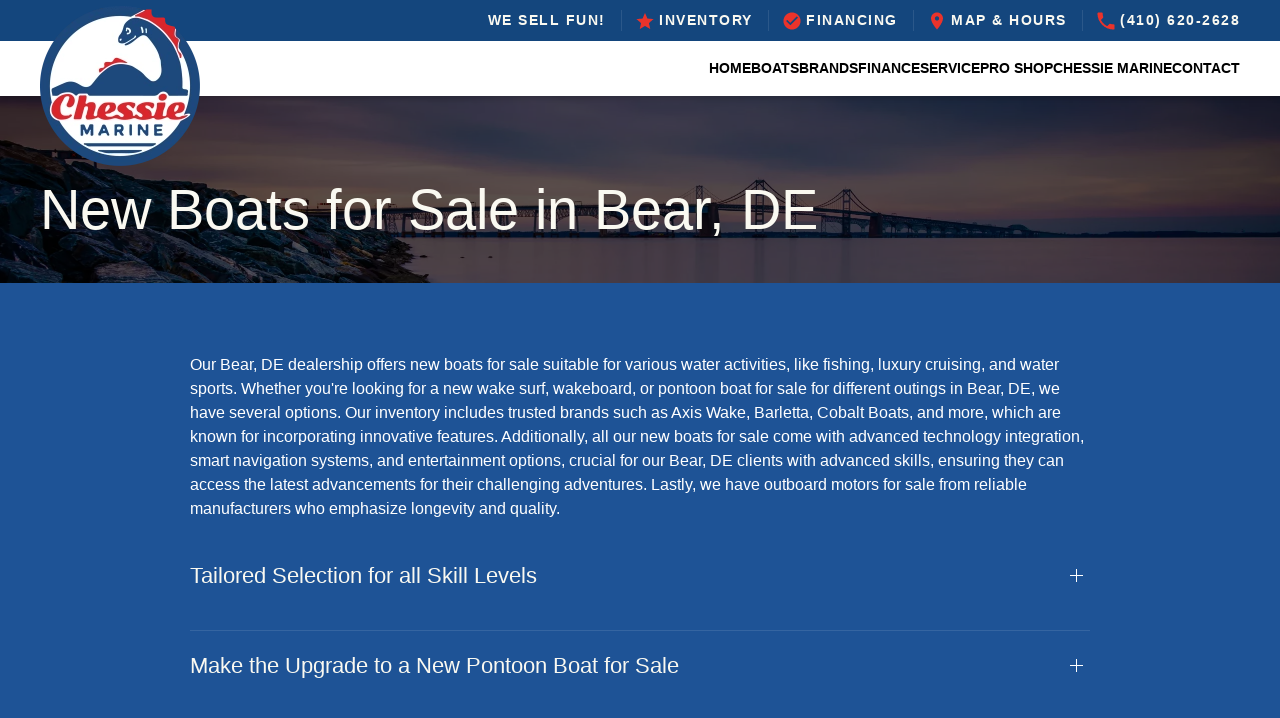

--- FILE ---
content_type: text/css; charset=UTF-8
request_url: https://www.chessiemarine.com/wp-content/themes/yootheme_child/css/custom.css?ver=4.2.11
body_size: 3691
content:
.black_overlay-xlight{background:rgba(0,0,0,0.3);}.black_overlay-light{background:rgba(0,0,0,0.5);}.black_overlay-medium{background:rgba(0,0,0,0.65);}.black_overlay-dark{background:rgba(0,0,0,0.8);}.white_overlay-xlight{background:rgba(255,255,255,0.3);}.white_overlay-light{background:rgba(255,255,255,0.5);}.white_overlay-medium{background:rgba(255,255,255,0.65);}.white_overlay-dark{background:rgba(255,255,255,0.8);}.background_black{background-color:#000;}.background_tertiary{background-color:#000;}.border_radius-3{border-radius:3px;}.border_radius-5{border-radius:5px;}.border_radius-10{border-radius:10px;}.border_radius-15{border-radius:15px;}.border_radius-20{border-radius:20px;}.border_radius-100{border-radius:100%;}.border_radius-top-3{border-top-right-radius:3px;border-top-left-radius:3px;}.border_radius-top-5{border-top-right-radius:5px;border-top-left-radius:5px;}.border_radius-top-10{border-top-right-radius:10px;border-top-left-radius:10px;}.border_radius-top-15{border-top-right-radius:15px;border-top-left-radius:15px;}.border_radius-top-20{border-top-right-radius:20px;border-top-left-radius:20px;}.border_radius-bottom-3{border-bottom-right-radius:3px;border-bottom-left-radius:3px;}.border_radius-bottom-5{border-bottom-right-radius:5px;border-bottom-left-radius:5px;}.border_radius-bottom-10{border-bottom-right-radius:10px;border-bottom-left-radius:10px;}.border_radius-bottom-15{border-bottom-right-radius:15px;border-bottom-left-radius:15px;}.border_radius-bottom-20{border-bottom-right-radius:20px;border-bottom-left-radius:20px;}.content-section p{font-size:18px;}.content-section h2{font-weight:bold;}@media (max-width: 960px){.gf_simple_horizontal .gform_body{display:flex !important;max-width:100% !important;}.gf_simple_horizontal .gfield_visibility_hidden{padding-right:0 !important;}.gf_simple_horizontal .spacer{padding-right:0 !important;}.gf_simple_horizontal .gfield{display:block !important;padding-bottom:10px;}.gf_simple_horizontal .gform_footer{display:flex !important;justify-content:center !important;max-width:unset !important;}}.background-light-primary{background-color:#1f6bbf;}.tm-toolbar{z-index:9999;background:#14467d;}.tm-toolbar .uk-container{max-width:1400px;}.tm-top{z-index:9997;position:relative;}.tm-header{z-index:9999;box-shadow:0 3px 4px 0 rgba(0,0,0,0.15);}.tm-header-mobile{z-index:9999;}.tm-header-mobile .uk-navbar{min-height:88px;margin-bottom:40px;}.tm-header-mobile .uk-logo img{padding:10px;max-width:140px;}.uk-navbar-container .uk-navbar .uk-navbar-left{margin-bottom:-70px;margin-top:-35px;}.uk-lightbox-toolbar-icon{position:absolute;top:160px;right:3%;}.uk-navbar-toggle-icon svg{fill:#ff0f19;}.uk-navbar-dropdown{display:none;width:unset !important;max-width:unset !important;padding:0px;}.uk-navbar-dropdown .uk-container{padding:0;min-width:1200px;}@media (max-width: 1200px){.uk-navbar-dropdown .uk-container{left:unset !important;min-width:900px;}}.uk-navbar-dropdown .uk-list li{margin-top:0;}.uk-navbar-dropdown-nav li.uk-active>a{background:#ff0f19;}.uk-navbar-dropdown-nav .uk-nav-sub li.uk-active a{background:#ff0f19;color:#fff;}.uk-navbar-dropdown-nav .uk-nav-sub li a{padding:8px 15px;}.uk-navbar-dropdown-nav .uk-nav-sub li a:hover{background:#14467d;color:#fff;}.home-header .h1-target{font-size:3.5rem;}.home-header .h1-target span{display:block;}.home-header .h1-target span:nth-child(1){font-weight:bold;padding-bottom:10px;color:#14467d;}.home-header .h1-target span:nth-child(2){font-size:1.7rem;font-weight:bold;}.mainpage-header .h1-target{font-size:2.3rem;}.mainpage-header .h1-target span{display:block;}.mainpage-header .h1-target span:nth-child(1){padding-bottom:10px;}.mainpage-header .h1-target span:nth-child(2){font-size:1.3rem;}.subpage-header .h1-target span{display:block;}.subpage-header .h1-target span:nth-child(1){font-size:2.3rem;padding-bottom:10px;}.subpage-header .h1-target span:nth-child(2){font-size:1.3rem;}.nr-content .card-border-target .uk-card-default{border-bottom:4px solid #14467d;}.nr-content .widget-menu{background:#fff;}.nr-content .widget-menu .parent-page h3{background:#14467d;color:#fff;margin:0;padding:8px 20px;transition:all ease .3s;}.nr-content .widget-menu .parent-page:hover{text-decoration:none !important;}.nr-content .widget-menu .parent-page:hover h3{background:#ff0f19 !important;}.nr-content .widget-menu .uk-list{margin-top:0;border:1px solid #14467d;}.nr-content .widget-menu .uk-list li{padding:6px 0 6px 10px;margin-bottom:10px !important;border-bottom:1px solid #bbb;}.nr-content .widget-menu .uk-list li a{color:#333;}.company-header .h1-target{font-size:2.3rem;}.company-header .h1-target span{display:block;}.company-header .h1-target span:nth-child(1){padding-bottom:10px;}.company-header .h1-target span:nth-child(2){font-size:1.3rem;}#serviceMap .leaflet-top{z-index:400 !important;}#footer a:hover{color:#ff0f19;}.malibu-20-vtx,.malibu-txi-mo-tximo-cb{max-width:100%;background-size:100%;background-image:url('/wp-content/uploads/2024/01/Malibu_VX-Series_24_sprite.png');}.malibu-20-vtx{background-position:0 0%;background-size:100%;}.malibu-txi-mo-tximo-cb{background-position:0 100%;background-size:100%;}.malibu-22-lsv,.malibu-23-lsv,.malibu-25-lsv,.malibu-26-lsv{max-width:100%;background-size:100%;background-image:url('/wp-content/uploads/2024/01/Malibu_LSV-Series_24_sprite.png');}.malibu-22-lsv{background-position:0 0%;background-size:100%;}.malibu-23-lsv{background-position:0 33.333333%;background-size:100%;}.malibu-25-lsv{background-position:0 66.666667%;background-size:100%;}.malibu-26-lsv{background-position:0 100%;background-size:100%;}.malibu-21-lx,.malibu-21-lxr{max-width:100%;background-size:100%;background-image:url('/wp-content/uploads/2024/01/Malibu_LX-Series_24_sprite.png');}.malibu-21-lx{background-position:0 0%;background-size:100%;}.malibu-21-lxr{background-position:0 100%;background-size:100%;}.malibu-m220,.malibu-m242{max-width:100%;background-size:100%;background-image:url('/wp-content/uploads/2024/01/Malibu_M-Series_24_sprite.png');}.malibu-m220{background-position:0 0%;background-size:100%;}.malibu-m242{background-position:0 100%;background-size:100%;}.malibu-23-mxz,.malibu-24-mxz{max-width:100%;background-size:100%;background-image:url('/wp-content/uploads/2024/01/Malibu_MXZ-Series_24_sprite.png');}.malibu-23-mxz{background-position:0 0%;background-size:100%;}.malibu-24-mxz{background-position:0 100%;background-size:100%;}.axis-a20,.axis-a225,.axis-a245,.axis-t220,.axis-t235,.axis-t250{max-width:100%;background-size:100%;background-image:url('/wp-content/uploads/2024/01/Axis_Sprite_2023.png');}.axis-a20{background-position:0 0%;background-size:100%;}.axis-a225{background-position:0 20%;background-size:100%;}.axis-a245{background-position:0 40%;background-size:100%;}.axis-t220{background-position:0 60%;background-size:100%;}.axis-t235{background-position:0 80%;background-size:100%;}.axis-t250{background-position:0 100%;background-size:100%;}.cobalt-a-series-a29{max-width:100%;background-size:100%;background-image:url('/wp-content/uploads/2024/01/Cobalt_A-Series_Sprite_24.png');}.cobalt-a-series-a29{background-position:0 100%;background-size:100%;}.cobalt-r-series-r30,.cobalt-r-series-r33,.cobalt-r-series-r35,.cobalt-r-series-r4,.cobalt-r-series-r6,.cobalt-r-series-r8{max-width:100%;background-size:100%;background-image:url('/wp-content/uploads/2024/01/Cobalt_R-Series_Sprite_24.png');}.cobalt-r-series-r30{background-position:0 0%;background-size:100%;}.cobalt-r-series-r33{background-position:0 20.01992%;background-size:100%;}.cobalt-r-series-r35{background-position:0 39.940535%;background-size:100%;}.cobalt-r-series-r4{background-position:0 59.760956%;background-size:100%;}.cobalt-r-series-r6{background-position:0 79.880478%;background-size:100%;}.cobalt-r-series-r8{background-position:0 100%;background-size:100%;}.cobalt-cs-series-220s,.cobalt-cs-series-cs22,.cobalt-cs-series-cs23,.cobalt-cs-series-newcs22,.cobalt-cs-series-newcs23{max-width:100%;background-size:100%;background-image:url('/wp-content/uploads/2024/01/Cobalt_CS-Series_Sprite_24.png');}.cobalt-cs-series-220s{background-position:0 0%;background-size:100%;}.cobalt-cs-series-cs22{background-position:0 24.452555%;background-size:100%;}.cobalt-cs-series-cs23{background-position:0 48.905109%;background-size:100%;}.cobalt-cs-series-newcs22{background-position:0 74.169742%;background-size:100%;}.cobalt-cs-series-newcs23{background-position:0 100%;background-size:100%;}.starcraft-cx-cruise-25r,.starcraft-cx-fish,.starcraft-ex,.starcraft-exs,.starcraft-ex-fish,.starcraft-lx,.starcraft-mx-23rl,.starcraft-rx-23,.starcraft-sls-3dc,.starcraft-sx-23q{max-width:100%;background-size:100%;background-image:url('/wp-content/uploads/2024/01/Starcraft_Pontoon_24_Sprite.png');}.starcraft-cx-cruise-25r{background-position:0 0%;background-size:100%;}.starcraft-cx-fish{background-position:0 11.149425%;background-size:100%;}.starcraft-ex{background-position:0 22.196796%;background-size:100%;}.starcraft-exs{background-position:0 33.064516%;background-size:100%;}.starcraft-ex-fish{background-position:0 44.316877%;background-size:100%;}.starcraft-lx{background-position:0 55.402299%;background-size:100%;}.starcraft-mx-23rl{background-position:0 66.551724%;background-size:100%;}.starcraft-rx-23{background-position:0 77.701149%;background-size:100%;}.starcraft-sls-3dc{background-position:0 88.850575%;background-size:100%;}.starcraft-sx-23q{background-position:0 100%;background-size:100%;}.starcraft-mvx-surf,.starcraft-svx-io,.starcraft-svx-ob,.starcraft-svx-ob-cc{max-width:100%;background-size:100%;background-image:url('/wp-content/uploads/2024/01/Starcraft_Deckboat_24_Sprite.png');}.starcraft-mvx-surf{background-position:0 0%;background-size:100%;}.starcraft-svx-io{background-position:0 32.77027%;background-size:100%;}.starcraft-svx-ob{background-position:0 66.666667%;background-size:100%;}.starcraft-svx-ob-cc{background-position:0 100%;background-size:100%;}.starcraft-delta,.starcraft-fishmaster,.starcraft-renegade,.starcraft-stx,.starcraft-stealth,.starcraft-storm,.starcraft-superfisherman{max-width:100%;background-size:100%;background-image:url('/wp-content/uploads/2024/01/Starcraft_Fishing_24_Sprite.png');}.starcraft-delta{background-position:0 0%;background-size:100%;}.starcraft-fishmaster{background-position:0 17.19457%;background-size:100%;}.starcraft-renegade{background-position:0 34.444444%;background-size:100%;}.starcraft-stx{background-position:0 50.786517%;background-size:100%;}.starcraft-stealth{background-position:0 67.410714%;background-size:100%;}.starcraft-storm{background-position:0 83.892617%;background-size:100%;}.starcraft-superfisherman{background-position:0 100%;background-size:100%;}.starcraft-utility-alaskan,.starcraft-utility-freedom,.starcraft-utility-patriot,.starcraft-utility-sf,.starcraft-utility-sf-dlx,.starcraft-utility-sl{max-width:100%;background-size:100%;background-image:url('/wp-content/uploads/2024/01/Starcraft_Utility_24_Sprite.png');}.starcraft-utility-alaskan{background-position:0 0%;background-size:100%;}.starcraft-utility-freedom{background-position:0 20%;background-size:100%;}.starcraft-utility-patriot{background-position:0 40%;background-size:100%;}.starcraft-utility-sf{background-position:0 60%;background-size:100%;}.starcraft-utility-sf-dlx{background-position:0 80%;background-size:100%;}.starcraft-utility-sl{background-position:0 100%;background-size:100%;}.barletta-aria,.barletta-cabrio,.barletta-corsa,.barletta-lusso{max-width:100%;background-size:100%;background-image:url('/wp-content/uploads/2024/01/Barletta_Sprite_2023.png');}.barletta-aria{background-position:0 0%;background-size:100%;}.barletta-cabrio{background-position:0 33.333333%;background-size:100%;}.barletta-corsa{background-position:0 66.666667%;background-size:100%;}.barletta-lusso{background-position:0 100%;background-size:100%;}.seapro-172-bay,.seapro-202-center-console,.seapro-210-bay,.seapro-222-center-console,.seapro-230-bay,.seapro-240-dual-console,.seapro-242-center-console,.seapro-245-flx-center-console,.seapro-250-bay,.seapro-262-center-console,.seapro-292-offshore,.seapro-322-offshore{max-width:100%;background-size:100%;background-image:url('/wp-content/uploads/2024/01/SeaPro_2024_Sprite.png');}.seapro-172-bay{background-position:0 0%;background-size:100%;}.seapro-202-center-console{background-position:0 9.090909%;background-size:100%;}.seapro-210-bay{background-position:0 18.181818%;background-size:100%;}.seapro-222-center-console{background-position:0 27.272727%;background-size:100%;}.seapro-230-bay{background-position:0 36.363636%;background-size:100%;}.seapro-240-dual-console{background-position:0 45.454545%;background-size:100%;}.seapro-242-center-console{background-position:0 54.545455%;background-size:100%;}.seapro-245-flx-center-console{background-position:0 63.636364%;background-size:100%;}.seapro-250-bay{background-position:0 72.727273%;background-size:100%;}.seapro-262-center-console{background-position:0 81.818182%;background-size:100%;}.seapro-292-offshore{background-position:0 90.909091%;background-size:100%;}.seapro-322-offshore{background-position:0 100%;background-size:100%;}.seachaser-27hfc,.seachaser-30hfc,.seachaser-35hfc{max-width:100%;background-size:100%;background-image:url('/wp-content/uploads/2024/01/Sea-Chaser_Center-Console.png');}.seachaser-27hfc{background-position:0 0%;background-size:100%;}.seachaser-30hfc{background-position:0 53.314917%;background-size:100%;}.seachaser-35hfc{background-position:0 100%;background-size:100%;}.seachaser-27dc,.seachaser-30dc{max-width:100%;background-size:100%;background-image:url('/wp-content/uploads/2024/01/Sea-Chaser_Walkthrough-Windshield.png');}.seachaser-27dc{background-position:0 0%;background-size:100%;}.seachaser-30dc{background-position:0 100%;background-size:100%;}.seachaser-20hfc,.seachaser-22hfc,.seachaser-24hfc{max-width:100%;background-size:100%;background-image:url('/wp-content/uploads/2024/01/Sea-Chaser_HFC_Center-Console.png');}.seachaser-20hfc{background-position:0 0%;background-size:100%;}.seachaser-22hfc{background-position:0 54.70852%;background-size:100%;}.seachaser-24hfc{background-position:0 100%;background-size:100%;}.seachaser-21lx,.seachaser-23lx,.seachaser-26lx{max-width:100%;background-size:100%;background-image:url('/wp-content/uploads/2024/01/Sea-Chaser_LX_Bay-Series.png');}.seachaser-21lx{background-position:0 0%;background-size:100%;}.seachaser-23lx{background-position:0 54.195011%;background-size:100%;}.seachaser-26lx{background-position:0 100%;background-size:100%;}.carolina-skiff-e16-jvx-cc,.carolina-skiff-e18-jvx-cc,.carolina-skiff-e21-dlx-cc,.carolina-skiff-e21-dlx-kit-boat,.carolina-skiff-e21-dlx-th,.carolina-skiff-e24-dlx-cc,.carolina-skiff-e24-dlx-kit-boat,.carolina-skiff-e24-dlx-th,.carolina-skiff-ev180-sea-skiff{max-width:100%;background-size:100%;background-image:url('/wp-content/uploads/2024/01/Carolia_Skiff_E-Series_24_Sprite.png');}.carolina-skiff-e16-jvx-cc{background-position:0 0%;background-size:100%;}.carolina-skiff-e18-jvx-cc{background-position:0 13.212121%;background-size:100%;}.carolina-skiff-e21-dlx-cc{background-position:0 27.415459%;background-size:100%;}.carolina-skiff-e21-dlx-kit-boat{background-position:0 39.310345%;background-size:100%;}.carolina-skiff-e21-dlx-th{background-position:0 47.701149%;background-size:100%;}.carolina-skiff-e24-dlx-cc{background-position:0 59.151515%;background-size:100%;}.carolina-skiff-e24-dlx-kit-boat{background-position:0 73.454545%;background-size:100%;}.carolina-skiff-e24-dlx-th{background-position:0 87.757576%;background-size:100%;}.carolina-skiff-ev180-sea-skiff{background-position:0 100%;background-size:100%;}.carolina-skiff-17ls,.carolina-skiff-19ls,.carolina-skiff-21ls,.carolina-skiff-23ls,.carolina-skiff-25ls{max-width:100%;background-size:100%;background-image:url('/wp-content/uploads/2024/01/Carolia_Skiff_LS_24_Sprite.png');}.carolina-skiff-17ls{background-position:0 0%;background-size:100%;}.carolina-skiff-19ls{background-position:0 26.923077%;background-size:100%;}.carolina-skiff-21ls{background-position:0 52.941176%;background-size:100%;}.carolina-skiff-23ls{background-position:0 76.731794%;background-size:100%;}.carolina-skiff-25ls{background-position:0 100%;background-size:100%;}.carolina-skiff-162jls,.carolina-skiff-178jls,.carolina-skiff-192jls{max-width:100%;background-size:100%;background-image:url('/wp-content/uploads/2024/01/Carolia_Skiff_JLS_24_Sprite.png');}.carolina-skiff-162jls{background-position:0 0%;background-size:100%;}.carolina-skiff-178jls{background-position:0 54.301075%;background-size:100%;}.carolina-skiff-192jls{background-position:0 100%;background-size:100%;}.carolina-skiff-19ultra-elite,.carolina-skiff-21ultra-elite,.carolina-skiff-22ultra-elite,.carolina-skiff-23ultra-elite,.carolina-skiff-24ultra-elite,.carolina-skiff-26ultra-elite{max-width:100%;background-size:100%;background-image:url('/wp-content/uploads/2024/01/Carolia_Skiff_Ultra-Elite_24_Sprite.png');}.carolina-skiff-19ultra-elite{background-position:0 0%;background-size:100%;}.carolina-skiff-21ultra-elite{background-position:0 21.284185%;background-size:100%;}.carolina-skiff-22ultra-elite{background-position:0 42.568371%;background-size:100%;}.carolina-skiff-23ultra-elite{background-position:0 63.852556%;background-size:100%;}.carolina-skiff-24ultra-elite{background-position:0 85.136742%;background-size:100%;}.carolina-skiff-26ultra-elite{background-position:0 100%;background-size:100%;}.suzukimarine-v6-df225t,.suzukimarine-v6-df250ap,.suzukimarine-v6-df250t,.suzukimarine-v6-df300ap{max-width:100%;background-size:100%;background-image:url('/wp-content/uploads/2024/01/SuzukiMarine_V6_Sprite_2024.png');}.suzukimarine-v6-df225t{background-position:0 0%;background-size:100%;}.suzukimarine-v6-df250ap{background-position:0 33.333333%;background-size:100%;}.suzukimarine-v6-df250t{background-position:0 66.666667%;background-size:100%;}.suzukimarine-v6-df300ap{background-position:0 100%;background-size:100%;}.suzukimarine-inline-df115b,.suzukimarine-inline-df140b,.suzukimarine-inline-df150a,.suzukimarine-inline-df175a,.suzukimarine-inline-df200a{max-width:100%;background-size:100%;background-image:url('/wp-content/uploads/2024/01/SuzukiMarine_Inline_Sprite_2024.png');}.suzukimarine-inline-df115b{background-position:0 0%;background-size:100%;}.suzukimarine-inline-df140b{background-position:0 25.892857%;background-size:100%;}.suzukimarine-inline-df150a{background-position:0 50.595238%;background-size:100%;}.suzukimarine-inline-df175a{background-position:0 75.297619%;background-size:100%;}.suzukimarine-inline-df200a{background-position:0 100%;background-size:100%;}.suzukimarine-dualprop-df300b,.suzukimarine-dualprop-df300bmd,.suzukimarine-dualprop-df350a,.suzukimarine-dualprop-df350amd{max-width:100%;background-size:100%;background-image:url('/wp-content/uploads/2024/01/SuzukiMarine_DualProp_Sprite_2024.png');}.suzukimarine-dualprop-df300b{background-position:0 0%;background-size:100%;}.suzukimarine-dualprop-df300bmd{background-position:0 33.333333%;background-size:100%;}.suzukimarine-dualprop-df350a{background-position:0 66.666667%;background-size:100%;}.suzukimarine-dualprop-df350amd{background-position:0 100%;background-size:100%;}.suzukimarine-midsized-df40a,.suzukimarine-midsized-df50a,.suzukimarine-midsized-df50av,.suzukimarine-midsized-df60a,.suzukimarine-midsized-df60av,.suzukimarine-midsized-df75a,.suzukimarine-midsized-df90a{max-width:100%;background-size:100%;background-image:url('/wp-content/uploads/2024/01/SuzukiMarine_MidSized_Sprite_2024.png');}.suzukimarine-midsized-df40a{background-position:0 0%;background-size:100%;}.suzukimarine-midsized-df50a{background-position:0 16.666667%;background-size:100%;}.suzukimarine-midsized-df50av{background-position:0 33.333333%;background-size:100%;}.suzukimarine-midsized-df60a{background-position:0 50%;background-size:100%;}.suzukimarine-midsized-df60av{background-position:0 66.666667%;background-size:100%;}.suzukimarine-midsized-df75a{background-position:0 83.333333%;background-size:100%;}.suzukimarine-midsized-df90a{background-position:0 100%;background-size:100%;}.suzukimarine-portable-df15a,.suzukimarine-portable-df20a,.suzukimarine-portable-df25a,.suzukimarine-portable-df2-5,.suzukimarine-portable-df30a,.suzukimarine-portable-df4a,.suzukimarine-portable-df6a,.suzukimarine-portable-df9-9b{max-width:100%;background-size:100%;background-image:url('/wp-content/uploads/2024/01/SuzukiMarine_Portable_Sprite_2024.png');}.suzukimarine-portable-df15a{background-position:0 0%;background-size:100%;}.suzukimarine-portable-df20a{background-position:0 14.285714%;background-size:100%;}.suzukimarine-portable-df25a{background-position:0 28.571429%;background-size:100%;}.suzukimarine-portable-df2-5{background-position:0 42.857143%;background-size:100%;}.suzukimarine-portable-df30a{background-position:0 57.142857%;background-size:100%;}.suzukimarine-portable-df4a{background-position:0 71.428571%;background-size:100%;}.suzukimarine-portable-df6a{background-position:0 85.714286%;background-size:100%;}.suzukimarine-portable-df9-9b{background-position:0 100%;background-size:100%;}.suzukimarine-ss-series-df115ss,.suzukimarine-ss-series-df150ss,.suzukimarine-ss-series-df200ss,.suzukimarine-ss-series-df250atss,.suzukimarine-ss-series-df250atssw,.suzukimarine-ss-series-df250ss{max-width:100%;background-size:100%;background-image:url('/wp-content/uploads/2024/01/SuzukiMarine_SS-Series_Sprite_2024.png');}.suzukimarine-ss-series-df115ss{background-position:0 0%;background-size:100%;}.suzukimarine-ss-series-df150ss{background-position:0 20%;background-size:100%;}.suzukimarine-ss-series-df200ss{background-position:0 40%;background-size:100%;}.suzukimarine-ss-series-df250atss{background-position:0 60%;background-size:100%;}.suzukimarine-ss-series-df250atssw{background-position:0 80%;background-size:100%;}.suzukimarine-ss-series-df250ss{background-position:0 100%;background-size:100%;}.core-grid a .card-target{position:relative;z-index:0;border-left:1px solid #333;transform:translateY(65px);transition:all ease .3s;background:linear-gradient(0deg,#fff 0%,rgba(255,255,255,0.85) 73%,rgba(255,255,255,0) 95%);padding-top:50px;}@media (max-width: 1200px){.core-grid a .card-target{transform:translateY(40px);}}@media (max-width: 960px){.core-grid a .card-target{transform:translateY(20px);}}.core-grid a .card-target h2{font-size:2rem;letter-spacing:-1px;text-transform:uppercase;}.core-grid a .card-target h2 span{color:#db0009;}@media (max-width: 1275px){.core-grid a .card-target h2{font-size:1.3rem;}}.core-grid a .card-target h2::after{transition:all ease .3s;content:'';position:absolute;bottom:0;left:0;right:0;top:0;z-index:-1;}.core-grid a:hover .card-target{transform:translateY(0);}@media (max-width: 640px){.tm-top a{padding:0 10px;}.uk-button-secondary{padding:0 5px;}}:root{--mm-cta-view-boat-bg:#ff0f19;--mm-cta-view-boat-bg-hover:#8f0006;--mm-cta-view-boat-text:#fff;--mm-cta-check-availability-bg:var(--mm-cta-view-boat-bg);--mm-cta-check-availability-bg-hover:var(--mm-cta-view-boat-bg-hover);--mm-cta-check-availability-text:var(--mm-cta-view-boat-text);--mm-usage-badge-bg:#f2f2f2;--mm-usage-badge-shadow:transparent;--mm-usage-badge-text:#1b5fa9;--mm-title-link-hover:var(--mm-cta-view-boat-bg);--mm-monthly-payment-link:#061525;--mm-cta-request-pricing-bg:#061525;--mm-cta-request-pricing-shadow:#14467d;--mm-cta-request-pricing-bg-hover:#ff0f19;--mm-cta-request-pricing-text:#fff;--mm-featured-bg:#14467d;--mm-featured-text:#fff;--mm-featured-card-gradient-to-100:#d8dbdd;--mm-featured-card-gradient-via-50:#d8dbdd;--mm-filter-accent:#061525;--mm-cta-show-more-bg:#14467d;--mm-cta-show-more-bg-hover:#061525;--mm-cta-show-more-text:#fff;}#mm-inventory-archive .inventory-archive-header-1 .h1-target{font-size:3.5rem;}#mm-inventory-archive .inventory-archive-header-1 .h1-target span{display:block;}#mm-inventory-archive .inventory-archive-header-1 .h1-target span:nth-child(1){font-weight:bold;padding-bottom:10px;}#mm-inventory-archive .inventory-archive-header-1 .h1-target span:nth-child(2){font-size:1.7rem;font-weight:bold;}.uk-lightbox{z-index:9999;}.uk-modal{z-index:9999;}#infinite_list{text-align:center;}.hits-empty-state-image{margin:auto;}@media (max-width: 960px){.mobile-cta{position:fixed;top:127px;left:0;border-radius:0;width:102%;z-index:9999;}.mobile-cta a{padding:0;border-radius:0;}.mobile-cta a:nth-child(1){padding:0;border-radius:0;border-right:1px solid #fff;}.tm-main{margin-top:40px;}}.uk-position-center-left svg{background:#ff0f19;color:#fff;padding:8px;border-radius:100%;height:40px;width:40px;}.uk-position-center-left-out svg{background:#ff0f19;color:#fff;padding:8px;border-radius:100%;height:40px;width:40px;}.uk-position-center-right svg{background:#ff0f19;color:#fff;padding:8px;border-radius:100%;height:40px;width:40px;}.uk-position-center-right-out svg{background:#ff0f19;color:#fff;padding:8px;border-radius:100%;height:40px;width:40px;}@media (max-width: 1550px){.uk-position-center-left-out{right:93%;}}@media (max-width: 960px){.uk-position-center-left-out{right:90%;}}@media (max-width: 640px){.uk-position-center-left-out{right:80%;}}@media (max-width: 425px){.uk-position-center-left-out{right:70%;}}@media (max-width: 1550px){.uk-position-center-right-out{left:93%;}}@media (max-width: 960px){.uk-position-center-right-out{left:90%;}}@media (max-width: 640px){.uk-position-center-right-out{left:80%;}}@media (max-width: 425px){.uk-position-center-right-out{left:70%;}}.discover-inventory .featured-slider .uk-position-center-left-out{right:97%;}@media (max-width: 960px){.discover-inventory .featured-slider .uk-position-center-left-out{right:90%;}}.discover-inventory .featured-slider .uk-position-center-right-out{left:97%;}@media (max-width: 960px){.discover-inventory .featured-slider .uk-position-center-right-out{left:90%;}}.discover-inventory .new-used .uk-position-center-left-out{right:93%;}@media (max-width: 1250px){.discover-inventory .new-used .uk-position-center-left-out{right:90%;}}.discover-inventory .new-used .uk-position-center-right-out{left:93%;}@media (max-width: 1250px){.discover-inventory .new-used .uk-position-center-right-out{left:90%;}}.tm-header .uk-navbar-dropdown .uk-list .el-item{margin-top:0;}#boat_single .specs-box li{display:flex;justify-content:space-between;}@keyframes pulse-orange{#boat_single .total-views-box 0%{box-shadow:0 0 0 0 #00cfff;}#boat_single .total-views-box 70%{box-shadow:0 0 0 10px rgba(49,155,66,0);}#boat_single .total-views-box 100%{box-shadow:0 0 0 0 rgba(49,155,66,0);}}#boat_single .price-header span{border-bottom:1px solid #fff;}#inventory_archive .h1-target{font-size:2.3rem;}#inventory_archive .h1-target span{display:block;}#inventory_archive .h1-target span:nth-child(1){padding-bottom:10px;}#inventory_archive .h1-target span:nth-child(2){font-size:1.3rem;}#specs-modal{z-index:9999;}#check_availability{z-index:9999;overflow:hidden;}#brand_archive .h1-target span{display:block;font-weight:bold;}#brand_archive .h1-target span:nth-child(1){font-size:2.6rem;margin-bottom:10px;}#brand_archive .h1-target span:nth-child(2){font-size:1.5rem;}#brand_archive .brand-logo{padding:20px;background:#fff;display:inline-block;border-radius:4px;max-width:300px;}#brand_archive .brand-archive-inventory-feed .mm-inventory-item{border:1px solid #fff;}

--- FILE ---
content_type: application/javascript; charset=UTF-8
request_url: https://www.chessiemarine.com/wp-content/themes/yootheme_child/js/custom.js?ver=4.2.11
body_size: 3474
content:
'use strict'

!function (UIkit, util) {
	var $ = util.$,
		$$ = util.$$,
		ready = util.ready,
		on = util.on,
		data = util.data,
		attr = util.attr,
		prepend = util.prepend,
		parents = util.parents,
		removeClass = util.removeClass,
		addClass = util.addClass,
		css = util.css,
		height = util.height,
		width = util.width,
		hasClass = util.hasClass,
		offset = util.offset,
		find = util.find

	ready(function () {

		/*
		Makes the tm-header element sticky,
		It will offset the sticky element
		by toolbarHeight value, if greater
		than 0
		 */
		//.......Set toolbar height
		var toolbarHeight = 40.39
		//.........................

		if (toolbarHeight > 0) {
			UIkit.sticky('.tm-toolbar')
			UIkit.sticky('.tm-header', {
				offset: toolbarHeight
			})

		} else {
			UIkit.sticky('.tm-header')
		}


		/*
		Adds icons to the uk-icon component
		USAGE: <span uk-icon="phone"></span>
		 */
		UIkit.icon.add({
			'check-circle': '<svg width="20" height="20" viewBox="0 0 20 20"><path fill="currentColor" d="m10,.5C4.77.5.5,4.77.5,10s4.27,9.5,9.5,9.5,9.5-4.27,9.5-9.5S15.22.5,10,.5m-1.9,14.25l-4.75-4.75,1.34-1.34,3.41,3.4,7.21-7.21,1.34,1.35-8.55,8.55Z"/></svg>',
			'chevron-down': '<svg width="20" height="20" viewBox="0 0 20 20"><path fill="currentColor" d="m3.88,5.55l6.12,6.12,6.12-6.12,1.88,1.89-8,8L2,7.45l1.88-1.89Z"/></svg>',
			'chevron-left': '<svg width="20" height="20" viewBox="0 0 20 20"><path fill="currentColor" d="m14.44,16.11l-6.11-6.11,6.11-6.12-1.88-1.88-8,8,8,8,1.88-1.89Z"/></svg>',
			'chevron-right': '<svg width="20" height="20" viewBox="0 0 20 20"><path fill="currentColor" d="m5.56,16.11l6.11-6.11L5.56,3.88l1.88-1.88,8,8-8,8-1.88-1.89Z"/></svg>',
			'chevron-up': '<svg width="20" height="20" viewBox="0 0 20 20"><path fill="currentColor" d="m3.88,14.44l6.12-6.11,6.12,6.11,1.88-1.88-8-8L2,12.56l1.88,1.88Z"/></svg>',
			'clipboard': '<svg width="20" height="20" viewBox="0 0 20 20"><path fill="currentColor" d="m8.1,15.7l-3.8-3.8,1.34-1.34,2.46,2.45,6.26-6.26,1.34,1.35m-5.7-5.7c.52,0,.95.43.95.95s-.43.95-.95.95-.95-.43-.95-.95.43-.95.95-.95m6.65,0h-3.97c-.4-1.1-1.44-1.9-2.68-1.9s-2.28.8-2.68,1.9h-3.97c-1.05,0-1.9.85-1.9,1.9v13.3c0,1.05.85,1.9,1.9,1.9h13.3c1.05,0,1.9-.85,1.9-1.9V4.3c0-1.05-.85-1.9-1.9-1.9Z"/></svg>',
			'location': '<svg width="20" height="20" viewBox="0 0 20 20"><path fill="currentColor" d="m10,9.53c-1.31,0-2.38-1.06-2.38-2.38s1.06-2.38,2.38-2.38,2.38,1.06,2.38,2.38-1.06,2.38-2.38,2.38m0-9.03C6.33.5,3.35,3.48,3.35,7.15c0,4.99,6.65,12.35,6.65,12.35,0,0,6.65-7.36,6.65-12.35,0-3.67-2.98-6.65-6.65-6.65Z"/></svg>',
			'houzz': '<svg width="20" height="20" viewBox="0 0 20 20"><path fill="currentColor" d="m12.12,19.5h6.38v-10.79l-12.75-3.65V.5H1.5v19h6.37v-5.99h4.25v5.99Z"/></svg>',
			'mail-solid': '<svg width="20" height="20" viewBox="0 0 20 20"><path fill="currentColor" d="m19.49,4.57c0-1.32-.77-2.07-2.11-2.07H2.65c-1.39,0-2.14.73-2.15,2.11,0,3.6,0,7.2,0,10.8,0,1.36.76,2.09,2.15,2.09h14.73c1.34,0,2.1-.75,2.11-2.07,0-3.62,0-7.24,0-10.87Zm-3.17,2.49c-1.99,1.08-3.89,2.33-5.82,3.54-.37.23-.63.23-1,0-2-1.26-4.03-2.48-6.03-3.72-1.16-.71-1.22-.86-.92-2.37.92.57,1.84,1.13,2.75,1.69,1.39.86,2.79,1.71,4.17,2.6.39.25.67.25,1.07,0,2.1-1.33,4.21-2.62,6.32-3.92.19-.12.4-.23.65-.37.29,1.24-.09,1.95-1.18,2.54Z"/></svg>',
			'phone': '<svg width="20" height="20" viewBox="0 0 20 20"><path fill="currentColor" d="m4.32,8.72c1.52,2.99,3.97,5.44,6.96,6.96l2.32-2.32c.3-.3.71-.38,1.08-.26,1.18.39,2.45.6,3.77.6.58,0,1.06.47,1.06,1.06v3.69c0,.58-.47,1.06-1.06,1.06C8.53,19.5.5,11.47.5,1.56.5.97.97.5,1.56.5h3.69c.58,0,1.06.47,1.06,1.06,0,1.32.21,2.59.6,3.77.12.37.03.78-.26,1.08l-2.32,2.32Z"/></svg>',
			'phone-in-talk': '<svg width="20" height="20" viewBox="0 0 20 20"><path fill="currentColor" d="m13.17,10h2.11c0-2.91-2.36-5.28-5.28-5.28v2.11c1.75,0,3.17,1.42,3.17,3.17m4.22,0h2.11C19.5,4.72,15.25.5,10,.5v2.11c4.07,0,7.39,3.3,7.39,7.39m1.06,3.69c-1.32,0-2.59-.21-3.77-.6-.37-.12-.78-.03-1.08.26l-2.32,2.32c-2.99-1.52-5.44-3.97-6.96-6.96l2.32-2.32c.3-.3.38-.71.26-1.08-.39-1.18-.6-2.45-.6-3.77,0-.58-.47-1.06-1.06-1.06H1.56C.97.5.5.97.5,1.56.5,11.47,8.53,19.5,18.44,19.5c.58,0,1.06-.47,1.06-1.06v-3.69c0-.58-.47-1.06-1.06-1.06Z"/></svg>',
			'solid-star': '<svg width="20" height="20" viewBox="0 0 20 20"><path fill="currentColor" d="m10,15.48l5.87,3.54-1.56-6.68,5.19-4.49-6.83-.59L10,.98l-2.67,6.29-6.83.59,5.18,4.49-1.55,6.68,5.87-3.54Z"/></svg>',
			'truck-fast': '<svg width="20" height="20" viewBox="0 0 20 20"><path fill="currentColor" d="m2.32,10.31l-.63-1.31h4.42l-.51-1.31H1.47l-.63-1.31h6.57l-.51-1.31H.73L0,3.74h3.16c0-.97.76-1.74,1.68-1.74h10.11v3.5h2.53l2.53,3.5v6.37h-1.68c0,1.45-1.13,2.63-2.53,2.63s-2.53-1.17-2.53-2.63h-3.37c0,1.45-1.13,2.63-2.53,2.63s-2.53-1.17-2.53-2.63h-1.68v-5.06h-.84m13.47,6.37c.69,0,1.26-.59,1.26-1.31s-.57-1.31-1.26-1.31-1.26.59-1.26,1.31.57,1.31,1.26,1.31m1.26-9.87h-2.11v2.19h3.76l-1.65-2.19m-9.68,9.87c.69,0,1.26-.59,1.26-1.31s-.57-1.31-1.26-1.31-1.26.59-1.26,1.31.57,1.31,1.26,1.31Z"/></svg>',
            'boat': '<svg width="20" height="20"  viewBox="0 0 126.2 109.55"><g id="_Ñëîé_1" data-name="Ñëîé 1"><path d="m18.95,33.31L27.17,4.52c.76-2.68,3.21-4.52,5.99-4.52h59.87c2.78,0,5.23,1.85,5.99,4.52l8.23,28.79c-1.31-.35-2.62-.67-3.93-.98l-7.59-26.56c-.38-1.34-1.61-2.26-3-2.26h-26.97c-.9,0-1.63.73-1.63,1.63v21.55c-.35-.03-.69-.06-1.04-.09-.35.03-.69.06-1.04.09V5.13c0-.9-.73-1.63-1.63-1.63h-26.97c-1.39,0-2.61.92-3,2.26l-7.59,26.56c-1.31.31-2.62.64-3.93.98Zm43.87,66.14l-.04-2.76c-12.84-.02-25.19-1.4-36.76-3.93-.03.11-.02.06-.05.17l37.14,16.62c-.13-3.37-.19-6.73-.28-10.1Zm-.08-4.76l-.09-5.33c-.1-6.73-.09-13.46-.14-20.2.05-6.73.04-13.46.13-20.2l.16-10.1c.1-3.37.15-6.73.29-10.1-22.68,1.84-43.71,5.73-62.34,12.6-.58.22-.89.86-.71,1.45,1.76,5.52,3.76,10.89,6.02,16.13l.51.17c1.26.39,2.53.75,3.81,1.11,2.55.72,5.12,1.38,7.7,2,5.16,1.23,10.38,2.26,15.63,3.1-5.29-.54-10.57-1.28-15.82-2.22-2.62-.47-5.24-.99-7.85-1.57-1.05-.23-2.1-.48-3.15-.73,4.64,10.43,10.31,20.27,17.09,29.48l2.23.46c11.76,2.59,24.04,3.91,36.52,3.93Zm.65,4.76c-.1,3.37-.15,6.73-.28,10.1h0l37.14-16.62c-.03-.11-.02-.06-.05-.17-11.57,2.53-23.93,3.91-36.76,3.93l-.04,2.76Zm62.05-58.09c-18.63-6.87-39.66-10.76-62.34-12.6h0c.13,3.37.19,6.73.29,10.1l.16,10.1c.09,6.73.09,13.46.13,20.2-.05,6.73-.04,13.46-.14,20.2l-.09,5.33c12.47-.03,24.76-1.34,36.52-3.93l2.25-.49c6.77-9.21,12.43-19.04,17.06-29.45-1.05.25-2.1.5-3.15.73-2.61.57-5.22,1.1-7.85,1.57-5.25.94-10.53,1.67-15.82,2.22,5.25-.84,10.47-1.87,15.63-3.1,2.58-.62,5.15-1.28,7.7-2,1.28-.36,2.55-.73,3.81-1.11l.51-.17c2.26-5.23,4.26-10.61,6.02-16.13.19-.59-.12-1.24-.71-1.45Z"/></g></svg>',
			'arrow-drop-down' : '<svg width="20" height="20" viewBox="0 0 20 20"><path fill="currentColor" d="M10,14.5l-9-9h18L10,14.5z"/></svg>',
			'arrow-drop-up' : '<svg width="20" height="20" viewBox="0 0 20 20"><path fill="currentColor" d="M1,14.5l9-9l9,9H1z"/></svg>'
		})


		/*
		Makes the mobile header sticky
		 */
		UIkit.sticky('.tm-header-mobile')

		/*
		The code below scrolls the
		page down up by (offset: 200)
		when loaded with an #anchor-link
		to avoid content from hiding behind
		the sticky nav, change value (200) as required.
		 */
		!!window.location.hash && $(window.location.hash) && !UIkit.scroll(document.querySelector(window.location.hash), {
			offset: 200
		}).scrollTo(document.querySelector(window.location.hash)) && UIkit.scroll(document.querySelector(window.location.hash)).$destroy()


		/*
		The code belows activates
		the optimized mobile nav and
		checks for size change on window
		load and window resize
		 */
		var nrMobileNav = null
		on(window, 'load resize', function () {
			width(document) <= Number(getComputedStyle(document.documentElement).getPropertyValue('--uk-breakpoint-m').replace(/px/g, '')) && !nrMobileNav && (nrMobileNav = new NRMobileNav(util))
		})

	})

	on(window, 'popstate', function (t) {
		if ($(window.location.hash)) {
			setTimeout(function () {
				location.hash && scrollTo(0, 0)
				location.hash && scrollTo(0, document.querySelector(location.hash).getBoundingClientRect().top - 140)
			})
		}
	})

  function addMultipleEventListener(element, events, handler) {
    events.forEach(e => element.addEventListener(e, handler))
  }
  
  addMultipleEventListener(window, ['check_availability', 'request_price', 'get_financing'], function(data){
        UIkit.modal(document.querySelector('#'+data.type)).show()
  
      var hiddenFields = ["mmid", "Stocknumber", "Boat URL"];
      hiddenFields.map(function (field) {
          var elem = document.evaluate('//label[text() = "' + field + '"]', document, null, XPathResult.FIRST_ORDERED_NODE_TYPE, null).singleNodeValue
  
  
          if (elem) {
              var inputEl = elem.parentElement.querySelector('input')
              switch (field) {
                  case "mmid":
                      jQuery(`[name="${jQuery.attr(inputEl, 'name')}"]`).val(data.detail.id)
                      break
                  case "Stocknumber":
                      jQuery(`[name="${jQuery.attr(inputEl, 'name')}"]`).val(data.detail.stock_number)
                      break
                  case "Boat URL":
                      jQuery(`[name="${jQuery.attr(inputEl, 'name')}"]`).val(`${window.MM_DOMAIN}/${data.detail.usage.toLowerCase()}${window.MM_USAGE_SLUG}/${data.detail.manufacturer.slug}/${data.detail.slug}`)
                      break
                  default:
                      inputEl.value = data.detail.id
                      return
              }
          }
      })
  
  
  })

}(UIkit, UIkit.util)

/*
Adds target=_blank and
nofollow noopener to all
external links
 */
document.addEventListener('DOMContentLoaded', function () {
	Array.prototype.slice.call(document.querySelectorAll('a')).forEach(function (a) {
		location.hostname !== a.hostname && 0 !== a.hostname.length && (a.setAttribute('rel', 'nofollow noopener'), a.setAttribute('target', '_blank'))
	})
})




// Stop Editing....

/*
Mobile Nav (Collapsible) Component
Author: sahil.khanna@nativerank.com
Usage: `var newNav = new NRMobileNav(UIkit.util);
Dependencies: UIkit.util
https://github.com/uikit/uikit-site/blob/feature/js-utils/docs/pages/javascript-utilities.md
 */
function _instanceof(left, right) {
	if (
		right != null &&
		typeof Symbol !== "undefined" &&
		right[Symbol.hasInstance]
	) {
		return !!right[Symbol.hasInstance](left);
	} else {
		return left instanceof right;
	}
}

function _classCallCheck(instance, Constructor) {
	if (!_instanceof(instance, Constructor)) {
		throw new TypeError("Cannot call a class as a function");
	}
}

function _defineProperties(target, props) {
	for (var i = 0; i < props.length; i++) {
		var descriptor = props[i];
		descriptor.enumerable = descriptor.enumerable || false;
		descriptor.configurable = true;
		if ("value" in descriptor) descriptor.writable = true;
		Object.defineProperty(target, descriptor.key, descriptor);
	}
}

function _createClass(Constructor, protoProps, staticProps) {
	if (protoProps) _defineProperties(Constructor.prototype, protoProps);
	if (staticProps) _defineProperties(Constructor, staticProps);
	return Constructor;
}






--- FILE ---
content_type: application/javascript; charset=UTF-8
request_url: https://cdn.marinemanager.com/assets/bundle.js?v=5.2.1
body_size: 221784
content:
/*! For license information please see bundle.js.LICENSE.txt */
(()=>{var e,t,r={2733:e=>{function t(){this._events=this._events||{},this._maxListeners=this._maxListeners||void 0}function r(e){return"function"==typeof e}function n(e){return"object"==typeof e&&null!==e}function i(e){return void 0===e}e.exports=t,t.prototype._events=void 0,t.prototype._maxListeners=void 0,t.defaultMaxListeners=10,t.prototype.setMaxListeners=function(e){if("number"!=typeof e||e<0||isNaN(e))throw TypeError("n must be a positive number");return this._maxListeners=e,this},t.prototype.emit=function(e){var t,a,o,s,c,u;if(this._events||(this._events={}),"error"===e&&(!this._events.error||n(this._events.error)&&!this._events.error.length)){if((t=arguments[1])instanceof Error)throw t;var l=new Error('Uncaught, unspecified "error" event. ('+t+")");throw l.context=t,l}if(i(a=this._events[e]))return!1;if(r(a))switch(arguments.length){case 1:a.call(this);break;case 2:a.call(this,arguments[1]);break;case 3:a.call(this,arguments[1],arguments[2]);break;default:s=Array.prototype.slice.call(arguments,1),a.apply(this,s)}else if(n(a))for(s=Array.prototype.slice.call(arguments,1),o=(u=a.slice()).length,c=0;c<o;c++)u[c].apply(this,s);return!0},t.prototype.addListener=function(e,a){var o;if(!r(a))throw TypeError("listener must be a function");return this._events||(this._events={}),this._events.newListener&&this.emit("newListener",e,r(a.listener)?a.listener:a),this._events[e]?n(this._events[e])?this._events[e].push(a):this._events[e]=[this._events[e],a]:this._events[e]=a,n(this._events[e])&&!this._events[e].warned&&(o=i(this._maxListeners)?t.defaultMaxListeners:this._maxListeners)&&o>0&&this._events[e].length>o&&(this._events[e].warned=!0,console.error("(node) warning: possible EventEmitter memory leak detected. %d listeners added. Use emitter.setMaxListeners() to increase limit.",this._events[e].length),"function"==typeof console.trace&&console.trace()),this},t.prototype.on=t.prototype.addListener,t.prototype.once=function(e,t){if(!r(t))throw TypeError("listener must be a function");var n=!1;function i(){this.removeListener(e,i),n||(n=!0,t.apply(this,arguments))}return i.listener=t,this.on(e,i),this},t.prototype.removeListener=function(e,t){var i,a,o,s;if(!r(t))throw TypeError("listener must be a function");if(!this._events||!this._events[e])return this;if(o=(i=this._events[e]).length,a=-1,i===t||r(i.listener)&&i.listener===t)delete this._events[e],this._events.removeListener&&this.emit("removeListener",e,t);else if(n(i)){for(s=o;s-- >0;)if(i[s]===t||i[s].listener&&i[s].listener===t){a=s;break}if(a<0)return this;1===i.length?(i.length=0,delete this._events[e]):i.splice(a,1),this._events.removeListener&&this.emit("removeListener",e,t)}return this},t.prototype.removeAllListeners=function(e){var t,n;if(!this._events)return this;if(!this._events.removeListener)return 0===arguments.length?this._events={}:this._events[e]&&delete this._events[e],this;if(0===arguments.length){for(t in this._events)"removeListener"!==t&&this.removeAllListeners(t);return this.removeAllListeners("removeListener"),this._events={},this}if(r(n=this._events[e]))this.removeListener(e,n);else if(n)for(;n.length;)this.removeListener(e,n[n.length-1]);return delete this._events[e],this},t.prototype.listeners=function(e){return this._events&&this._events[e]?r(this._events[e])?[this._events[e]]:this._events[e].slice():[]},t.prototype.listenerCount=function(e){if(this._events){var t=this._events[e];if(r(t))return 1;if(t)return t.length}return 0},t.listenerCount=function(e,t){return e.listenerCount(t)}},4572:(e,t,r)=>{"use strict";r(2419),r(8128),r(5777),r(2681),r(5240),r(1368),r(6073),r(7739),r(4897),r(4925),r(1243),r(8978),r(3415),r(7452)},4103:(e,t,r)=>{"use strict";var n=r(6571),i=r(9127),a=r(2223),o=r(3371),s=r(7691);function c(e,t,r,i){return new n(e,t,r,i)}c.version=r(6938),c.AlgoliaSearchHelper=n,c.SearchParameters=o,c.RecommendParameters=i,c.SearchResults=s,c.RecommendResults=a,e.exports=c},6732:(e,t,r)=>{"use strict";var n=r(2733);function i(e,t,r){this.main=e,this.fn=t,this.recommendFn=r,this.lastResults=null,this.lastRecommendResults=null}r(3014)(i,n),i.prototype.detach=function(){this.removeAllListeners(),this.main.detachDerivedHelper(this)},i.prototype.getModifiedState=function(e){return this.fn(e)},i.prototype.getModifiedRecommendState=function(e){return this.recommendFn(e)},e.exports=i},9127:e=>{"use strict";function t(e){e=e||{},this.params=e.params||[]}t.prototype={constructor:t,addParams:function(e){var r=this.params.slice();return r.push(e),new t({params:r})},removeParams:function(e){return new t({params:this.params.filter((function(t){return t.$$id!==e}))})},addFrequentlyBoughtTogether:function(e){return this.addParams(Object.assign({},e,{model:"bought-together"}))},addRelatedProducts:function(e){return this.addParams(Object.assign({},e,{model:"related-products"}))},addTrendingItems:function(e){return this.addParams(Object.assign({},e,{model:"trending-items"}))},addTrendingFacets:function(e){return this.addParams(Object.assign({},e,{model:"trending-facets"}))},addLookingSimilar:function(e){return this.addParams(Object.assign({},e,{model:"looking-similar"}))},_buildQueries:function(e,t){return this.params.filter((function(e){return void 0===t[e.$$id]})).map((function(t){var r=Object.assign({},t,{indexName:e,threshold:t.threshold||0});return delete r.$$id,r}))}},e.exports=t},2223:e=>{"use strict";function t(e,t){this._state=e,this._rawResults={};var r=this;e.params.forEach((function(e){var n=e.$$id;r[n]=t[n],r._rawResults[n]=t[n]}))}t.prototype={constructor:t},e.exports=t},4054:(e,t,r)=>{"use strict";var n=r(9110),i=r(317),a=r(1383),o={addRefinement:function(e,t,r){if(o.isRefined(e,t,r))return e;var i=""+r,a=e[t]?e[t].concat(i):[i],s={};return s[t]=a,n({},s,e)},removeRefinement:function(e,t,r){if(void 0===r)return o.clearRefinement(e,(function(e,r){return t===r}));var n=""+r;return o.clearRefinement(e,(function(e,r){return t===r&&n===e}))},toggleRefinement:function(e,t,r){if(void 0===r)throw new Error("toggleRefinement should be used with a value");return o.isRefined(e,t,r)?o.removeRefinement(e,t,r):o.addRefinement(e,t,r)},clearRefinement:function(e,t,r){if(void 0===t)return i(e)?{}:e;if("string"==typeof t)return a(e,[t]);if("function"==typeof t){var n=!1,o=Object.keys(e).reduce((function(i,a){var o=e[a]||[],s=o.filter((function(e){return!t(e,a,r)}));return s.length!==o.length&&(n=!0),i[a]=s,i}),{});return n?o:e}},isRefined:function(e,t,r){var n=Boolean(e[t])&&e[t].length>0;if(void 0===r||!n)return n;var i=""+r;return-1!==e[t].indexOf(i)}};e.exports=o},3371:(e,t,r)=>{"use strict";var n=r(9110),i=r(849),a=r(4843),o=r(4728),s=r(317),c=r(1383),u=r(7507),l=r(2208),f=r(4054);function d(e,t){return Array.isArray(e)&&Array.isArray(t)?e.length===t.length&&e.every((function(e,r){return d(t[r],e)})):e===t}function h(e){var t=e?h._parseNumbers(e):{};void 0===t.userToken||l(t.userToken)||console.warn("[algoliasearch-helper] The `userToken` parameter is invalid. This can lead to wrong analytics.\n  - Format: [a-zA-Z0-9_-]{1,64}"),this.facets=t.facets||[],this.disjunctiveFacets=t.disjunctiveFacets||[],this.hierarchicalFacets=t.hierarchicalFacets||[],this.facetsRefinements=t.facetsRefinements||{},this.facetsExcludes=t.facetsExcludes||{},this.disjunctiveFacetsRefinements=t.disjunctiveFacetsRefinements||{},this.numericRefinements=t.numericRefinements||{},this.tagRefinements=t.tagRefinements||[],this.hierarchicalFacetsRefinements=t.hierarchicalFacetsRefinements||{};var r=this;Object.keys(t).forEach((function(e){var n=-1!==h.PARAMETERS.indexOf(e),i=void 0!==t[e];!n&&i&&(r[e]=t[e])}))}h.PARAMETERS=Object.keys(new h),h._parseNumbers=function(e){if(e instanceof h)return e;var t={};if(["aroundPrecision","aroundRadius","getRankingInfo","minWordSizefor2Typos","minWordSizefor1Typo","page","maxValuesPerFacet","distinct","minimumAroundRadius","hitsPerPage","minProximity"].forEach((function(r){var n=e[r];if("string"==typeof n){var i=parseFloat(n);t[r]=isNaN(i)?n:i}})),Array.isArray(e.insideBoundingBox)&&(t.insideBoundingBox=e.insideBoundingBox.map((function(e){return Array.isArray(e)?e.map((function(e){return parseFloat(e)})):e}))),e.numericRefinements){var r={};Object.keys(e.numericRefinements).forEach((function(t){var n=e.numericRefinements[t]||{};r[t]={},Object.keys(n).forEach((function(e){var i=n[e].map((function(e){return Array.isArray(e)?e.map((function(e){return"string"==typeof e?parseFloat(e):e})):"string"==typeof e?parseFloat(e):e}));r[t][e]=i}))})),t.numericRefinements=r}return o(e,t)},h.make=function(e){var t=new h(e);return(e.hierarchicalFacets||[]).forEach((function(e){if(e.rootPath){var r=t.getHierarchicalRefinement(e.name);r.length>0&&0!==r[0].indexOf(e.rootPath)&&(t=t.clearRefinements(e.name)),0===(r=t.getHierarchicalRefinement(e.name)).length&&(t=t.toggleHierarchicalFacetRefinement(e.name,e.rootPath))}})),t},h.validate=function(e,t){var r=t||{};return e.tagFilters&&r.tagRefinements&&r.tagRefinements.length>0?new Error("[Tags] Cannot switch from the managed tag API to the advanced API. It is probably an error, if it is really what you want, you should first clear the tags with clearTags method."):e.tagRefinements.length>0&&r.tagFilters?new Error("[Tags] Cannot switch from the advanced tag API to the managed API. It is probably an error, if it is not, you should first clear the tags with clearTags method."):e.numericFilters&&r.numericRefinements&&s(r.numericRefinements)?new Error("[Numeric filters] Can't switch from the advanced to the managed API. It is probably an error, if this is really what you want, you have to first clear the numeric filters."):s(e.numericRefinements)&&r.numericFilters?new Error("[Numeric filters] Can't switch from the managed API to the advanced. It is probably an error, if this is really what you want, you have to first clear the numeric filters."):null},h.prototype={constructor:h,clearRefinements:function(e){var t={numericRefinements:this._clearNumericRefinements(e),facetsRefinements:f.clearRefinement(this.facetsRefinements,e,"conjunctiveFacet"),facetsExcludes:f.clearRefinement(this.facetsExcludes,e,"exclude"),disjunctiveFacetsRefinements:f.clearRefinement(this.disjunctiveFacetsRefinements,e,"disjunctiveFacet"),hierarchicalFacetsRefinements:f.clearRefinement(this.hierarchicalFacetsRefinements,e,"hierarchicalFacet")};return t.numericRefinements===this.numericRefinements&&t.facetsRefinements===this.facetsRefinements&&t.facetsExcludes===this.facetsExcludes&&t.disjunctiveFacetsRefinements===this.disjunctiveFacetsRefinements&&t.hierarchicalFacetsRefinements===this.hierarchicalFacetsRefinements?this:this.setQueryParameters(t)},clearTags:function(){return void 0===this.tagFilters&&0===this.tagRefinements.length?this:this.setQueryParameters({tagFilters:void 0,tagRefinements:[]})},setIndex:function(e){return e===this.index?this:this.setQueryParameters({index:e})},setQuery:function(e){return e===this.query?this:this.setQueryParameters({query:e})},setPage:function(e){return e===this.page?this:this.setQueryParameters({page:e})},setFacets:function(e){return this.setQueryParameters({facets:e})},setDisjunctiveFacets:function(e){return this.setQueryParameters({disjunctiveFacets:e})},setHitsPerPage:function(e){return this.hitsPerPage===e?this:this.setQueryParameters({hitsPerPage:e})},setTypoTolerance:function(e){return this.typoTolerance===e?this:this.setQueryParameters({typoTolerance:e})},addNumericRefinement:function(e,t,r){var n=u(r);if(this.isNumericRefined(e,t,n))return this;var i=o({},this.numericRefinements);return i[e]=o({},i[e]),i[e][t]?(i[e][t]=i[e][t].slice(),i[e][t].push(n)):i[e][t]=[n],this.setQueryParameters({numericRefinements:i})},getConjunctiveRefinements:function(e){return this.isConjunctiveFacet(e)&&this.facetsRefinements[e]||[]},getDisjunctiveRefinements:function(e){return this.isDisjunctiveFacet(e)&&this.disjunctiveFacetsRefinements[e]||[]},getHierarchicalRefinement:function(e){return this.hierarchicalFacetsRefinements[e]||[]},getExcludeRefinements:function(e){return this.isConjunctiveFacet(e)&&this.facetsExcludes[e]||[]},removeNumericRefinement:function(e,t,r){var n=r;return void 0!==n?this.isNumericRefined(e,t,n)?this.setQueryParameters({numericRefinements:this._clearNumericRefinements((function(r,i){return i===e&&r.op===t&&d(r.val,u(n))}))}):this:void 0!==t?this.isNumericRefined(e,t)?this.setQueryParameters({numericRefinements:this._clearNumericRefinements((function(r,n){return n===e&&r.op===t}))}):this:this.isNumericRefined(e)?this.setQueryParameters({numericRefinements:this._clearNumericRefinements((function(t,r){return r===e}))}):this},getNumericRefinements:function(e){return this.numericRefinements[e]||{}},getNumericRefinement:function(e,t){return this.numericRefinements[e]&&this.numericRefinements[e][t]},_clearNumericRefinements:function(e){if(void 0===e)return s(this.numericRefinements)?{}:this.numericRefinements;if("string"==typeof e)return c(this.numericRefinements,[e]);if("function"==typeof e){var t=!1,r=this.numericRefinements,n=Object.keys(r).reduce((function(n,i){var a=r[i],o={};return a=a||{},Object.keys(a).forEach((function(r){var n=a[r]||[],s=[];n.forEach((function(t){e({val:t,op:r},i,"numeric")||s.push(t)})),s.length!==n.length&&(t=!0),o[r]=s})),n[i]=o,n}),{});return t?n:this.numericRefinements}},addFacet:function(e){return this.isConjunctiveFacet(e)?this:this.setQueryParameters({facets:this.facets.concat([e])})},addDisjunctiveFacet:function(e){return this.isDisjunctiveFacet(e)?this:this.setQueryParameters({disjunctiveFacets:this.disjunctiveFacets.concat([e])})},addHierarchicalFacet:function(e){if(this.isHierarchicalFacet(e.name))throw new Error("Cannot declare two hierarchical facets with the same name: `"+e.name+"`");return this.setQueryParameters({hierarchicalFacets:this.hierarchicalFacets.concat([e])})},addFacetRefinement:function(e,t){if(!this.isConjunctiveFacet(e))throw new Error(e+" is not defined in the facets attribute of the helper configuration");return f.isRefined(this.facetsRefinements,e,t)?this:this.setQueryParameters({facetsRefinements:f.addRefinement(this.facetsRefinements,e,t)})},addExcludeRefinement:function(e,t){if(!this.isConjunctiveFacet(e))throw new Error(e+" is not defined in the facets attribute of the helper configuration");return f.isRefined(this.facetsExcludes,e,t)?this:this.setQueryParameters({facetsExcludes:f.addRefinement(this.facetsExcludes,e,t)})},addDisjunctiveFacetRefinement:function(e,t){if(!this.isDisjunctiveFacet(e))throw new Error(e+" is not defined in the disjunctiveFacets attribute of the helper configuration");return f.isRefined(this.disjunctiveFacetsRefinements,e,t)?this:this.setQueryParameters({disjunctiveFacetsRefinements:f.addRefinement(this.disjunctiveFacetsRefinements,e,t)})},addTagRefinement:function(e){if(this.isTagRefined(e))return this;var t={tagRefinements:this.tagRefinements.concat(e)};return this.setQueryParameters(t)},removeFacet:function(e){return this.isConjunctiveFacet(e)?this.clearRefinements(e).setQueryParameters({facets:this.facets.filter((function(t){return t!==e}))}):this},removeDisjunctiveFacet:function(e){return this.isDisjunctiveFacet(e)?this.clearRefinements(e).setQueryParameters({disjunctiveFacets:this.disjunctiveFacets.filter((function(t){return t!==e}))}):this},removeHierarchicalFacet:function(e){return this.isHierarchicalFacet(e)?this.clearRefinements(e).setQueryParameters({hierarchicalFacets:this.hierarchicalFacets.filter((function(t){return t.name!==e}))}):this},removeFacetRefinement:function(e,t){if(!this.isConjunctiveFacet(e))throw new Error(e+" is not defined in the facets attribute of the helper configuration");return f.isRefined(this.facetsRefinements,e,t)?this.setQueryParameters({facetsRefinements:f.removeRefinement(this.facetsRefinements,e,t)}):this},removeExcludeRefinement:function(e,t){if(!this.isConjunctiveFacet(e))throw new Error(e+" is not defined in the facets attribute of the helper configuration");return f.isRefined(this.facetsExcludes,e,t)?this.setQueryParameters({facetsExcludes:f.removeRefinement(this.facetsExcludes,e,t)}):this},removeDisjunctiveFacetRefinement:function(e,t){if(!this.isDisjunctiveFacet(e))throw new Error(e+" is not defined in the disjunctiveFacets attribute of the helper configuration");return f.isRefined(this.disjunctiveFacetsRefinements,e,t)?this.setQueryParameters({disjunctiveFacetsRefinements:f.removeRefinement(this.disjunctiveFacetsRefinements,e,t)}):this},removeTagRefinement:function(e){if(!this.isTagRefined(e))return this;var t={tagRefinements:this.tagRefinements.filter((function(t){return t!==e}))};return this.setQueryParameters(t)},toggleRefinement:function(e,t){return this.toggleFacetRefinement(e,t)},toggleFacetRefinement:function(e,t){if(this.isHierarchicalFacet(e))return this.toggleHierarchicalFacetRefinement(e,t);if(this.isConjunctiveFacet(e))return this.toggleConjunctiveFacetRefinement(e,t);if(this.isDisjunctiveFacet(e))return this.toggleDisjunctiveFacetRefinement(e,t);throw new Error("Cannot refine the undeclared facet "+e+"; it should be added to the helper options facets, disjunctiveFacets or hierarchicalFacets")},toggleConjunctiveFacetRefinement:function(e,t){if(!this.isConjunctiveFacet(e))throw new Error(e+" is not defined in the facets attribute of the helper configuration");return this.setQueryParameters({facetsRefinements:f.toggleRefinement(this.facetsRefinements,e,t)})},toggleExcludeFacetRefinement:function(e,t){if(!this.isConjunctiveFacet(e))throw new Error(e+" is not defined in the facets attribute of the helper configuration");return this.setQueryParameters({facetsExcludes:f.toggleRefinement(this.facetsExcludes,e,t)})},toggleDisjunctiveFacetRefinement:function(e,t){if(!this.isDisjunctiveFacet(e))throw new Error(e+" is not defined in the disjunctiveFacets attribute of the helper configuration");return this.setQueryParameters({disjunctiveFacetsRefinements:f.toggleRefinement(this.disjunctiveFacetsRefinements,e,t)})},toggleHierarchicalFacetRefinement:function(e,t){if(!this.isHierarchicalFacet(e))throw new Error(e+" is not defined in the hierarchicalFacets attribute of the helper configuration");var r=this._getHierarchicalFacetSeparator(this.getHierarchicalFacetByName(e)),i={};return void 0!==this.hierarchicalFacetsRefinements[e]&&this.hierarchicalFacetsRefinements[e].length>0&&(this.hierarchicalFacetsRefinements[e][0]===t||0===this.hierarchicalFacetsRefinements[e][0].indexOf(t+r))?-1===t.indexOf(r)?i[e]=[]:i[e]=[t.slice(0,t.lastIndexOf(r))]:i[e]=[t],this.setQueryParameters({hierarchicalFacetsRefinements:n({},i,this.hierarchicalFacetsRefinements)})},addHierarchicalFacetRefinement:function(e,t){if(this.isHierarchicalFacetRefined(e))throw new Error(e+" is already refined.");if(!this.isHierarchicalFacet(e))throw new Error(e+" is not defined in the hierarchicalFacets attribute of the helper configuration.");var r={};return r[e]=[t],this.setQueryParameters({hierarchicalFacetsRefinements:n({},r,this.hierarchicalFacetsRefinements)})},removeHierarchicalFacetRefinement:function(e){if(!this.isHierarchicalFacetRefined(e))return this;var t={};return t[e]=[],this.setQueryParameters({hierarchicalFacetsRefinements:n({},t,this.hierarchicalFacetsRefinements)})},toggleTagRefinement:function(e){return this.isTagRefined(e)?this.removeTagRefinement(e):this.addTagRefinement(e)},isDisjunctiveFacet:function(e){return this.disjunctiveFacets.indexOf(e)>-1},isHierarchicalFacet:function(e){return void 0!==this.getHierarchicalFacetByName(e)},isConjunctiveFacet:function(e){return this.facets.indexOf(e)>-1},isFacetRefined:function(e,t){return!!this.isConjunctiveFacet(e)&&f.isRefined(this.facetsRefinements,e,t)},isExcludeRefined:function(e,t){return!!this.isConjunctiveFacet(e)&&f.isRefined(this.facetsExcludes,e,t)},isDisjunctiveFacetRefined:function(e,t){return!!this.isDisjunctiveFacet(e)&&f.isRefined(this.disjunctiveFacetsRefinements,e,t)},isHierarchicalFacetRefined:function(e,t){if(!this.isHierarchicalFacet(e))return!1;var r=this.getHierarchicalRefinement(e);return t?-1!==r.indexOf(t):r.length>0},isNumericRefined:function(e,t,r){if(void 0===r&&void 0===t)return Boolean(this.numericRefinements[e]);var n=this.numericRefinements[e]&&void 0!==this.numericRefinements[e][t];if(void 0===r||!n)return n;var a,o,s=u(r),c=void 0!==(a=this.numericRefinements[e][t],o=s,i(a,(function(e){return d(e,o)})));return n&&c},isTagRefined:function(e){return-1!==this.tagRefinements.indexOf(e)},getRefinedDisjunctiveFacets:function(){var e=this,t=a(Object.keys(this.numericRefinements).filter((function(t){return Object.keys(e.numericRefinements[t]).length>0})),this.disjunctiveFacets);return Object.keys(this.disjunctiveFacetsRefinements).filter((function(t){return e.disjunctiveFacetsRefinements[t].length>0})).concat(t).concat(this.getRefinedHierarchicalFacets()).sort()},getRefinedHierarchicalFacets:function(){var e=this;return a(this.hierarchicalFacets.map((function(e){return e.name})),Object.keys(this.hierarchicalFacetsRefinements).filter((function(t){return e.hierarchicalFacetsRefinements[t].length>0}))).sort()},getUnrefinedDisjunctiveFacets:function(){var e=this.getRefinedDisjunctiveFacets();return this.disjunctiveFacets.filter((function(t){return-1===e.indexOf(t)}))},managedParameters:["index","facets","disjunctiveFacets","facetsRefinements","hierarchicalFacets","facetsExcludes","disjunctiveFacetsRefinements","numericRefinements","tagRefinements","hierarchicalFacetsRefinements"],getQueryParams:function(){var e=this.managedParameters,t={},r=this;return Object.keys(this).forEach((function(n){var i=r[n];-1===e.indexOf(n)&&void 0!==i&&(t[n]=i)})),t},setQueryParameter:function(e,t){if(this[e]===t)return this;var r={};return r[e]=t,this.setQueryParameters(r)},setQueryParameters:function(e){if(!e)return this;var t=h.validate(this,e);if(t)throw t;var r=this,n=h._parseNumbers(e),i=Object.keys(this).reduce((function(e,t){return e[t]=r[t],e}),{}),a=Object.keys(n).reduce((function(e,t){var r=void 0!==e[t],i=void 0!==n[t];return r&&!i?c(e,[t]):(i&&(e[t]=n[t]),e)}),i);return new this.constructor(a)},resetPage:function(){return void 0===this.page?this:this.setPage(0)},_getHierarchicalFacetSortBy:function(e){return e.sortBy||["isRefined:desc","name:asc"]},_getHierarchicalFacetSeparator:function(e){return e.separator||" > "},_getHierarchicalRootPath:function(e){return e.rootPath||null},_getHierarchicalShowParentLevel:function(e){return"boolean"!=typeof e.showParentLevel||e.showParentLevel},getHierarchicalFacetByName:function(e){return i(this.hierarchicalFacets,(function(t){return t.name===e}))},getHierarchicalFacetBreadcrumb:function(e){if(!this.isHierarchicalFacet(e))return[];var t=this.getHierarchicalRefinement(e)[0];if(!t)return[];var r=this._getHierarchicalFacetSeparator(this.getHierarchicalFacetByName(e));return t.split(r).map((function(e){return e.trim()}))},toString:function(){return JSON.stringify(this,null,2)}},e.exports=h},6673:(e,t,r)=>{"use strict";e.exports=function(e){return function(t,r){var n=e.hierarchicalFacets[r],u=e.hierarchicalFacetsRefinements[n.name]&&e.hierarchicalFacetsRefinements[n.name][0]||"",l=e._getHierarchicalFacetSeparator(n),f=e._getHierarchicalRootPath(n),d=e._getHierarchicalShowParentLevel(n),h=a(e._getHierarchicalFacetSortBy(n)),p=t.every((function(e){return e.exhaustive})),m=function(e,t,r,n,a){return function(u,l,f){var d=u;if(f>0){var h=0;for(d=u;h<f;){var p=d&&Array.isArray(d.data)?d.data:[];d=i(p,(function(e){return e.isRefined})),h++}}if(d){var m=Object.keys(l.data).map((function(e){return[e,l.data[e]]})).filter((function(e){return function(e,t,r,n,i,a){return(!i||0===e.indexOf(i)&&i!==e)&&(!i&&-1===e.indexOf(n)||i&&e.split(n).length-i.split(n).length==1||-1===e.indexOf(n)&&-1===r.indexOf(n)||0===r.indexOf(e)||0===e.indexOf(t+n)&&(a||0===e.indexOf(r)))}(e[0],d.path||r,a,t,r,n)}));d.data=o(m.map((function(e){var r=e[0];return function(e,t,r,n,i){var a=t.split(r);return{name:a[a.length-1].trim(),path:t,escapedValue:s(t),count:e,isRefined:n===t||0===n.indexOf(t+r),exhaustive:i,data:null}}(e[1],r,t,c(a),l.exhaustive)})),e[0],e[1])}return u}}(h,l,f,d,u),g=t;return f&&(g=t.slice(f.split(l).length)),g.reduce(m,{name:e.hierarchicalFacets[r].name,count:null,isRefined:!0,path:null,escapedValue:null,exhaustive:p,data:null})}};var n=r(2909),i=r(849),a=r(7577),o=r(8601),s=n.escapeFacetValue,c=n.unescapeFacetValue},7691:(e,t,r)=>{"use strict";var n=r(8965),i=r(9110),a=r(2909),o=r(849),s=r(3917),c=r(7577),u=r(4728),l=r(8601),f=a.escapeFacetValue,d=a.unescapeFacetValue,h=r(6673);function p(e){var t={};return e.forEach((function(e,r){t[e]=r})),t}function m(e,t,r){t&&t[r]&&(e.stats=t[r])}function g(e,t,r){var a=t[0]||{};this._rawResults=t;var c=this;Object.keys(a).forEach((function(e){c[e]=a[e]}));var l=u({persistHierarchicalRootCount:!1},r);Object.keys(l).forEach((function(e){c[e]=l[e]})),this.processingTimeMS=t.reduce((function(e,t){return void 0===t.processingTimeMS?e:e+t.processingTimeMS}),0),this.disjunctiveFacets=[],this.hierarchicalFacets=e.hierarchicalFacets.map((function(){return[]})),this.facets=[];var f=e.getRefinedDisjunctiveFacets(),g=p(e.facets),v=p(e.disjunctiveFacets),y=1,b=a.facets||{};Object.keys(b).forEach((function(t){var r,n,i=b[t],u=(r=e.hierarchicalFacets,n=t,o(r,(function(e){return(e.attributes||[]).indexOf(n)>-1})));if(u){var l=u.attributes.indexOf(t),f=s(e.hierarchicalFacets,(function(e){return e.name===u.name}));c.hierarchicalFacets[f][l]={attribute:t,data:i,exhaustive:a.exhaustiveFacetsCount}}else{var d,h=-1!==e.disjunctiveFacets.indexOf(t),p=-1!==e.facets.indexOf(t);h&&(d=v[t],c.disjunctiveFacets[d]={name:t,data:i,exhaustive:a.exhaustiveFacetsCount},m(c.disjunctiveFacets[d],a.facets_stats,t)),p&&(d=g[t],c.facets[d]={name:t,data:i,exhaustive:a.exhaustiveFacetsCount},m(c.facets[d],a.facets_stats,t))}})),this.hierarchicalFacets=n(this.hierarchicalFacets),f.forEach((function(r){var n=t[y],o=n&&n.facets?n.facets:{},l=e.getHierarchicalFacetByName(r);Object.keys(o).forEach((function(t){var r,f=o[t];if(l){r=s(e.hierarchicalFacets,(function(e){return e.name===l.name}));var h=s(c.hierarchicalFacets[r],(function(e){return e.attribute===t}));if(-1===h)return;c.hierarchicalFacets[r][h].data=u({},c.hierarchicalFacets[r][h].data,f)}else{r=v[t];var p=a.facets&&a.facets[t]||{};c.disjunctiveFacets[r]={name:t,data:i({},f,p),exhaustive:n.exhaustiveFacetsCount},m(c.disjunctiveFacets[r],n.facets_stats,t),e.disjunctiveFacetsRefinements[t]&&e.disjunctiveFacetsRefinements[t].forEach((function(n){!c.disjunctiveFacets[r].data[n]&&e.disjunctiveFacetsRefinements[t].indexOf(d(n))>-1&&(c.disjunctiveFacets[r].data[n]=0)}))}})),y++})),e.getRefinedHierarchicalFacets().forEach((function(r){var n=e.getHierarchicalFacetByName(r),a=e._getHierarchicalFacetSeparator(n),o=e.getHierarchicalRefinement(r);0===o.length||o[0].split(a).length<2||t.slice(y).forEach((function(t){var r=t&&t.facets?t.facets:{};Object.keys(r).forEach((function(t){var u=r[t],l=s(e.hierarchicalFacets,(function(e){return e.name===n.name})),f=s(c.hierarchicalFacets[l],(function(e){return e.attribute===t}));if(-1!==f){var d={};if(o.length>0&&!c.persistHierarchicalRootCount){var h=o[0].split(a)[0];d[h]=c.hierarchicalFacets[l][f].data[h]}c.hierarchicalFacets[l][f].data=i(d,u,c.hierarchicalFacets[l][f].data)}})),y++}))})),Object.keys(e.facetsExcludes).forEach((function(t){var r=e.facetsExcludes[t],n=g[t];c.facets[n]={name:t,data:b[t],exhaustive:a.exhaustiveFacetsCount},r.forEach((function(e){c.facets[n]=c.facets[n]||{name:t},c.facets[n].data=c.facets[n].data||{},c.facets[n].data[e]=0}))})),this.hierarchicalFacets=this.hierarchicalFacets.map(h(e)),this.facets=n(this.facets),this.disjunctiveFacets=n(this.disjunctiveFacets),this._state=e}function v(e,t){function r(e){return e.name===t}if(e._state.isConjunctiveFacet(t)){var n=o(e.facets,r);return n?Object.keys(n.data).map((function(r){var i=f(r);return{name:r,escapedValue:i,count:n.data[r],isRefined:e._state.isFacetRefined(t,i),isExcluded:e._state.isExcludeRefined(t,r)}})):[]}if(e._state.isDisjunctiveFacet(t)){var i=o(e.disjunctiveFacets,r);return i?Object.keys(i.data).map((function(r){var n=f(r);return{name:r,escapedValue:n,count:i.data[r],isRefined:e._state.isDisjunctiveFacetRefined(t,n)}})):[]}if(e._state.isHierarchicalFacet(t)){var a=o(e.hierarchicalFacets,r);if(!a)return a;var s=e._state.getHierarchicalFacetByName(t),c=e._state._getHierarchicalFacetSeparator(s),u=d(e._state.getHierarchicalRefinement(t)[0]||"");0===u.indexOf(s.rootPath)&&(u=u.replace(s.rootPath+c,""));var l=u.split(c);return l.unshift(t),y(a,l,0),a}}function y(e,t,r){e.isRefined=e.name===(t[r]&&t[r].trim()),e.data&&e.data.forEach((function(e){y(e,t,r+1)}))}function b(e,t,r,n){if(n=n||0,Array.isArray(t))return e(t,r[n]);if(!t.data||0===t.data.length)return t;var a=t.data.map((function(t){return b(e,t,r,n+1)})),o=e(a,r[n]);return i({data:o},t)}function w(e,t){var r=o(e,(function(e){return e.name===t}));return r&&r.stats}function x(e,t,r,n,i){var a=o(i,(function(e){return e.name===r})),s=a&&a.data&&a.data[n]?a.data[n]:0,c=a&&a.exhaustive||!1;return{type:t,attributeName:r,name:n,count:s,exhaustive:c}}g.prototype.getFacetByName=function(e){function t(t){return t.name===e}return o(this.facets,t)||o(this.disjunctiveFacets,t)||o(this.hierarchicalFacets,t)},g.DEFAULT_SORT=["isRefined:desc","count:desc","name:asc"],g.prototype.getFacetValues=function(e,t){var r=v(this,e);if(r){var n=i({},t,{sortBy:g.DEFAULT_SORT,facetOrdering:!(t&&t.sortBy)}),a=this;return b((function(e,t){if(n.facetOrdering){var r=function(e,t){return e.renderingContent&&e.renderingContent.facetOrdering&&e.renderingContent.facetOrdering.values&&e.renderingContent.facetOrdering.values[t]}(a,t);if(r)return function(e,t){var r=[],n=[],i=t.hide||[],a=(t.order||[]).reduce((function(e,t,r){return e[t]=r,e}),{});e.forEach((function(e){var t=e.path||e.name,o=i.indexOf(t)>-1;o||void 0===a[t]?o||n.push(e):r[a[t]]=e})),r=r.filter((function(e){return e}));var o,s=t.sortRemainingBy;return"hidden"===s?r:(o="alpha"===s?[["path","name"],["asc","asc"]]:[["count"],["desc"]],r.concat(l(n,o[0],o[1])))}(e,r)}if(Array.isArray(n.sortBy)){var i=c(n.sortBy,g.DEFAULT_SORT);return l(e,i[0],i[1])}if("function"==typeof n.sortBy)return function(e,t){return t.sort(e)}(n.sortBy,e);throw new Error("options.sortBy is optional but if defined it must be either an array of string (predicates) or a sorting function")}),r,Array.isArray(r)?[e]:a._state.getHierarchicalFacetByName(r.name).attributes)}},g.prototype.getFacetStats=function(e){return this._state.isConjunctiveFacet(e)?w(this.facets,e):this._state.isDisjunctiveFacet(e)?w(this.disjunctiveFacets,e):void 0},g.prototype.getRefinements=function(){var e=this._state,t=this,r=[];return Object.keys(e.facetsRefinements).forEach((function(n){e.facetsRefinements[n].forEach((function(e){r.push(x(0,"facet",n,e,t.facets))}))})),Object.keys(e.facetsExcludes).forEach((function(n){e.facetsExcludes[n].forEach((function(e){r.push(x(0,"exclude",n,e,t.facets))}))})),Object.keys(e.disjunctiveFacetsRefinements).forEach((function(n){e.disjunctiveFacetsRefinements[n].forEach((function(e){r.push(x(0,"disjunctive",n,e,t.disjunctiveFacets))}))})),Object.keys(e.hierarchicalFacetsRefinements).forEach((function(n){e.hierarchicalFacetsRefinements[n].forEach((function(i){r.push(function(e,t,r,n){var i=e.getHierarchicalFacetByName(t),a=e._getHierarchicalFacetSeparator(i),s=r.split(a),c=o(n,(function(e){return e.name===t})),u=s.reduce((function(e,t){var r=e&&o(e.data,(function(e){return e.name===t}));return void 0!==r?r:e}),c),l=u&&u.count||0,f=u&&u.exhaustive||!1,d=u&&u.path||"";return{type:"hierarchical",attributeName:t,name:d,count:l,exhaustive:f}}(e,n,i,t.hierarchicalFacets))}))})),Object.keys(e.numericRefinements).forEach((function(t){var n=e.numericRefinements[t];Object.keys(n).forEach((function(e){n[e].forEach((function(n){r.push({type:"numeric",attributeName:t,name:n,numericValue:n,operator:e})}))}))})),e.tagRefinements.forEach((function(e){r.push({type:"tag",attributeName:"_tags",name:e})})),r},e.exports=g},6571:(e,t,r)=>{"use strict";var n=r(2733),i=r(6732),a=r(2909).escapeFacetValue,o=r(3014),s=r(4728),c=r(317),u=r(1383),l=r(9127),f=r(2223),d=r(6847),h=r(3371),p=r(7691),m=r(7749),g=r(6938);function v(e,t,r,n){"function"==typeof e.addAlgoliaAgent&&e.addAlgoliaAgent("JS Helper ("+g+")"),this.setClient(e);var i=r||{};i.index=t,this.state=h.make(i),this.recommendState=new l({params:i.recommendState}),this.lastResults=null,this.lastRecommendResults=null,this._queryId=0,this._recommendQueryId=0,this._lastQueryIdReceived=-1,this._lastRecommendQueryIdReceived=-1,this.derivedHelpers=[],this._currentNbQueries=0,this._currentNbRecommendQueries=0,this._searchResultsOptions=n,this._recommendCache={}}function y(e){if(e<0)throw new Error("Page requested below 0.");return this._change({state:this.state.setPage(e),isPageReset:!1}),this}function b(){return this.state.page}o(v,n),v.prototype.search=function(){return this._search({onlyWithDerivedHelpers:!1}),this},v.prototype.searchOnlyWithDerivedHelpers=function(){return this._search({onlyWithDerivedHelpers:!0}),this},v.prototype.recommend=function(){return this._recommend(),this},v.prototype.getQuery=function(){var e=this.state;return d._getHitsSearchParams(e)},v.prototype.searchOnce=function(e,t){var r=e?this.state.setQueryParameters(e):this.state,n=d._getQueries(r.index,r),i=this;if(this._currentNbQueries++,this.emit("searchOnce",{state:r}),!t)return this.client.search(n).then((function(e){return i._currentNbQueries--,0===i._currentNbQueries&&i.emit("searchQueueEmpty"),{content:new p(r,e.results),state:r,_originalResponse:e}}),(function(e){throw i._currentNbQueries--,0===i._currentNbQueries&&i.emit("searchQueueEmpty"),e}));this.client.search(n).then((function(e){i._currentNbQueries--,0===i._currentNbQueries&&i.emit("searchQueueEmpty"),t(null,new p(r,e.results),r)})).catch((function(e){i._currentNbQueries--,0===i._currentNbQueries&&i.emit("searchQueueEmpty"),t(e,null,r)}))},v.prototype.findAnswers=function(e){console.warn("[algoliasearch-helper] answers is no longer supported");var t=this.state,r=this.derivedHelpers[0];if(!r)return Promise.resolve([]);var n=r.getModifiedState(t),i=s({attributesForPrediction:e.attributesForPrediction,nbHits:e.nbHits},{params:u(d._getHitsSearchParams(n),["attributesToSnippet","hitsPerPage","restrictSearchableAttributes","snippetEllipsisText"])}),a="search for answers was called, but this client does not have a function client.initIndex(index).findAnswers";if("function"!=typeof this.client.initIndex)throw new Error(a);var o=this.client.initIndex(n.index);if("function"!=typeof o.findAnswers)throw new Error(a);return o.findAnswers(n.query,e.queryLanguages,i)},v.prototype.searchForFacetValues=function(e,t,r,n){var i="function"==typeof this.client.searchForFacetValues,o="function"==typeof this.client.initIndex;if(!i&&!o&&"function"!=typeof this.client.search)throw new Error("search for facet values (searchable) was called, but this client does not have a function client.searchForFacetValues or client.initIndex(index).searchForFacetValues");var s=this.state.setQueryParameters(n||{}),c=s.isDisjunctiveFacet(e),u=d.getSearchForFacetQuery(e,t,r,s);this._currentNbQueries++;var l,f=this;return i?l=this.client.searchForFacetValues([{indexName:s.index,params:u}]):o?l=this.client.initIndex(s.index).searchForFacetValues(u):(delete u.facetName,l=this.client.search([{type:"facet",facet:e,indexName:s.index,params:u}]).then((function(e){return e.results[0]}))),this.emit("searchForFacetValues",{state:s,facet:e,query:t}),l.then((function(t){return f._currentNbQueries--,0===f._currentNbQueries&&f.emit("searchQueueEmpty"),(t=Array.isArray(t)?t[0]:t).facetHits.forEach((function(t){t.escapedValue=a(t.value),t.isRefined=c?s.isDisjunctiveFacetRefined(e,t.escapedValue):s.isFacetRefined(e,t.escapedValue)})),t}),(function(e){throw f._currentNbQueries--,0===f._currentNbQueries&&f.emit("searchQueueEmpty"),e}))},v.prototype.setQuery=function(e){return this._change({state:this.state.resetPage().setQuery(e),isPageReset:!0}),this},v.prototype.clearRefinements=function(e){return this._change({state:this.state.resetPage().clearRefinements(e),isPageReset:!0}),this},v.prototype.clearTags=function(){return this._change({state:this.state.resetPage().clearTags(),isPageReset:!0}),this},v.prototype.addDisjunctiveFacetRefinement=function(e,t){return this._change({state:this.state.resetPage().addDisjunctiveFacetRefinement(e,t),isPageReset:!0}),this},v.prototype.addDisjunctiveRefine=function(){return this.addDisjunctiveFacetRefinement.apply(this,arguments)},v.prototype.addHierarchicalFacetRefinement=function(e,t){return this._change({state:this.state.resetPage().addHierarchicalFacetRefinement(e,t),isPageReset:!0}),this},v.prototype.addNumericRefinement=function(e,t,r){return this._change({state:this.state.resetPage().addNumericRefinement(e,t,r),isPageReset:!0}),this},v.prototype.addFacetRefinement=function(e,t){return this._change({state:this.state.resetPage().addFacetRefinement(e,t),isPageReset:!0}),this},v.prototype.addRefine=function(){return this.addFacetRefinement.apply(this,arguments)},v.prototype.addFacetExclusion=function(e,t){return this._change({state:this.state.resetPage().addExcludeRefinement(e,t),isPageReset:!0}),this},v.prototype.addExclude=function(){return this.addFacetExclusion.apply(this,arguments)},v.prototype.addTag=function(e){return this._change({state:this.state.resetPage().addTagRefinement(e),isPageReset:!0}),this},v.prototype.addFrequentlyBoughtTogether=function(e){return this._recommendChange({state:this.recommendState.addFrequentlyBoughtTogether(e)}),this},v.prototype.addRelatedProducts=function(e){return this._recommendChange({state:this.recommendState.addRelatedProducts(e)}),this},v.prototype.addTrendingItems=function(e){return this._recommendChange({state:this.recommendState.addTrendingItems(e)}),this},v.prototype.addTrendingFacets=function(e){return this._recommendChange({state:this.recommendState.addTrendingFacets(e)}),this},v.prototype.addLookingSimilar=function(e){return this._recommendChange({state:this.recommendState.addLookingSimilar(e)}),this},v.prototype.removeNumericRefinement=function(e,t,r){return this._change({state:this.state.resetPage().removeNumericRefinement(e,t,r),isPageReset:!0}),this},v.prototype.removeDisjunctiveFacetRefinement=function(e,t){return this._change({state:this.state.resetPage().removeDisjunctiveFacetRefinement(e,t),isPageReset:!0}),this},v.prototype.removeDisjunctiveRefine=function(){return this.removeDisjunctiveFacetRefinement.apply(this,arguments)},v.prototype.removeHierarchicalFacetRefinement=function(e){return this._change({state:this.state.resetPage().removeHierarchicalFacetRefinement(e),isPageReset:!0}),this},v.prototype.removeFacetRefinement=function(e,t){return this._change({state:this.state.resetPage().removeFacetRefinement(e,t),isPageReset:!0}),this},v.prototype.removeRefine=function(){return this.removeFacetRefinement.apply(this,arguments)},v.prototype.removeFacetExclusion=function(e,t){return this._change({state:this.state.resetPage().removeExcludeRefinement(e,t),isPageReset:!0}),this},v.prototype.removeExclude=function(){return this.removeFacetExclusion.apply(this,arguments)},v.prototype.removeTag=function(e){return this._change({state:this.state.resetPage().removeTagRefinement(e),isPageReset:!0}),this},v.prototype.removeFrequentlyBoughtTogether=function(e){return this._recommendChange({state:this.recommendState.removeParams(e)}),this},v.prototype.removeRelatedProducts=function(e){return this._recommendChange({state:this.recommendState.removeParams(e)}),this},v.prototype.removeTrendingItems=function(e){return this._recommendChange({state:this.recommendState.removeParams(e)}),this},v.prototype.removeTrendingFacets=function(e){return this._recommendChange({state:this.recommendState.removeParams(e)}),this},v.prototype.removeLookingSimilar=function(e){return this._recommendChange({state:this.recommendState.removeParams(e)}),this},v.prototype.toggleFacetExclusion=function(e,t){return this._change({state:this.state.resetPage().toggleExcludeFacetRefinement(e,t),isPageReset:!0}),this},v.prototype.toggleExclude=function(){return this.toggleFacetExclusion.apply(this,arguments)},v.prototype.toggleRefinement=function(e,t){return this.toggleFacetRefinement(e,t)},v.prototype.toggleFacetRefinement=function(e,t){return this._change({state:this.state.resetPage().toggleFacetRefinement(e,t),isPageReset:!0}),this},v.prototype.toggleRefine=function(){return this.toggleFacetRefinement.apply(this,arguments)},v.prototype.toggleTag=function(e){return this._change({state:this.state.resetPage().toggleTagRefinement(e),isPageReset:!0}),this},v.prototype.nextPage=function(){var e=this.state.page||0;return this.setPage(e+1)},v.prototype.previousPage=function(){var e=this.state.page||0;return this.setPage(e-1)},v.prototype.setCurrentPage=y,v.prototype.setPage=y,v.prototype.setIndex=function(e){return this._change({state:this.state.resetPage().setIndex(e),isPageReset:!0}),this},v.prototype.setQueryParameter=function(e,t){return this._change({state:this.state.resetPage().setQueryParameter(e,t),isPageReset:!0}),this},v.prototype.setState=function(e){return this._change({state:h.make(e),isPageReset:!1}),this},v.prototype.overrideStateWithoutTriggeringChangeEvent=function(e){return this.state=new h(e),this},v.prototype.hasRefinements=function(e){return!!c(this.state.getNumericRefinements(e))||(this.state.isConjunctiveFacet(e)?this.state.isFacetRefined(e):this.state.isDisjunctiveFacet(e)?this.state.isDisjunctiveFacetRefined(e):!!this.state.isHierarchicalFacet(e)&&this.state.isHierarchicalFacetRefined(e))},v.prototype.isExcluded=function(e,t){return this.state.isExcludeRefined(e,t)},v.prototype.isDisjunctiveRefined=function(e,t){return this.state.isDisjunctiveFacetRefined(e,t)},v.prototype.hasTag=function(e){return this.state.isTagRefined(e)},v.prototype.isTagRefined=function(){return this.hasTagRefinements.apply(this,arguments)},v.prototype.getIndex=function(){return this.state.index},v.prototype.getCurrentPage=b,v.prototype.getPage=b,v.prototype.getTags=function(){return this.state.tagRefinements},v.prototype.getRefinements=function(e){var t=[];this.state.isConjunctiveFacet(e)?(this.state.getConjunctiveRefinements(e).forEach((function(e){t.push({value:e,type:"conjunctive"})})),this.state.getExcludeRefinements(e).forEach((function(e){t.push({value:e,type:"exclude"})}))):this.state.isDisjunctiveFacet(e)&&this.state.getDisjunctiveRefinements(e).forEach((function(e){t.push({value:e,type:"disjunctive"})}));var r=this.state.getNumericRefinements(e);return Object.keys(r).forEach((function(e){var n=r[e];t.push({value:n,operator:e,type:"numeric"})})),t},v.prototype.getNumericRefinement=function(e,t){return this.state.getNumericRefinement(e,t)},v.prototype.getHierarchicalFacetBreadcrumb=function(e){return this.state.getHierarchicalFacetBreadcrumb(e)},v.prototype._search=function(e){var t=this.state,r=[],n=[];e.onlyWithDerivedHelpers||(n=d._getQueries(t.index,t),r.push({state:t,queriesCount:n.length,helper:this}),this.emit("search",{state:t,results:this.lastResults}));var i=this.derivedHelpers.map((function(e){var n=e.getModifiedState(t),i=n.index?d._getQueries(n.index,n):[];return r.push({state:n,queriesCount:i.length,helper:e}),e.emit("search",{state:n,results:e.lastResults}),i})),a=Array.prototype.concat.apply(n,i),o=this._queryId++;if(this._currentNbQueries++,!a.length)return Promise.resolve({results:[]}).then(this._dispatchAlgoliaResponse.bind(this,r,o));try{this.client.search(a).then(this._dispatchAlgoliaResponse.bind(this,r,o)).catch(this._dispatchAlgoliaError.bind(this,o))}catch(e){this.emit("error",{error:e})}},v.prototype._recommend=function(){var e=this.state,t=this.recommendState,r=this.getIndex(),n=[{state:t,index:r,helper:this}],i=t.params.map((function(e){return e.$$id}));this.emit("fetch",{recommend:{state:t,results:this.lastRecommendResults}});var a=this._recommendCache,o=this.derivedHelpers.map((function(t){var r=t.getModifiedState(e).index;if(!r)return[];var o=t.getModifiedRecommendState(new l);return n.push({state:o,index:r,helper:t}),i=Array.prototype.concat.apply(i,o.params.map((function(e){return e.$$id}))),t.emit("fetch",{recommend:{state:o,results:t.lastRecommendResults}}),o._buildQueries(r,a)})),s=Array.prototype.concat.apply(this.recommendState._buildQueries(r,a),o);if(0!==s.length)if(s.length>0&&void 0===this.client.getRecommendations)console.warn("Please update algoliasearch/lite to the latest version in order to use recommend widgets.");else{var c=this._recommendQueryId++;this._currentNbRecommendQueries++;try{this.client.getRecommendations(s).then(this._dispatchRecommendResponse.bind(this,c,n,i)).catch(this._dispatchRecommendError.bind(this,c))}catch(e){this.emit("error",{error:e})}}},v.prototype._dispatchAlgoliaResponse=function(e,t,r){var n=this;if(!(t<this._lastQueryIdReceived)){this._currentNbQueries-=t-this._lastQueryIdReceived,this._lastQueryIdReceived=t,0===this._currentNbQueries&&this.emit("searchQueueEmpty");var i=r.results.slice();e.forEach((function(e){var t=e.state,r=e.queriesCount,a=e.helper,o=i.splice(0,r);t.index?(a.lastResults=new p(t,o,n._searchResultsOptions),a.emit("result",{results:a.lastResults,state:t})):a.emit("result",{results:null,state:t})}))}},v.prototype._dispatchRecommendResponse=function(e,t,r,n){if(!(e<this._lastRecommendQueryIdReceived)){this._currentNbRecommendQueries-=e-this._lastRecommendQueryIdReceived,this._lastRecommendQueryIdReceived=e,0===this._currentNbRecommendQueries&&this.emit("recommendQueueEmpty");var i=this._recommendCache,a={};r.filter((function(e){return void 0===i[e]})).forEach((function(e,t){a[e]||(a[e]=[]),a[e].push(t)})),Object.keys(a).forEach((function(e){var t=a[e],r=n.results[t[0]];1!==t.length?i[e]=Object.assign({},r,{hits:m(t.map((function(e){return n.results[e].hits})))}):i[e]=r}));var o={};r.forEach((function(e){o[e]=i[e]})),t.forEach((function(e){var t=e.state,r=e.helper;e.index?(r.lastRecommendResults=new f(t,o),r.emit("recommend:result",{recommend:{results:r.lastRecommendResults,state:t}})):r.emit("recommend:result",{results:null,state:t})}))}},v.prototype._dispatchAlgoliaError=function(e,t){e<this._lastQueryIdReceived||(this._currentNbQueries-=e-this._lastQueryIdReceived,this._lastQueryIdReceived=e,this.emit("error",{error:t}),0===this._currentNbQueries&&this.emit("searchQueueEmpty"))},v.prototype._dispatchRecommendError=function(e,t){e<this._lastRecommendQueryIdReceived||(this._currentNbRecommendQueries-=e-this._lastRecommendQueryIdReceived,this._lastRecommendQueryIdReceived=e,this.emit("error",{error:t}),0===this._currentNbRecommendQueries&&this.emit("recommendQueueEmpty"))},v.prototype.containsRefinement=function(e,t,r,n){return e||0!==t.length||0!==r.length||0!==n.length},v.prototype._hasDisjunctiveRefinements=function(e){return this.state.disjunctiveRefinements[e]&&this.state.disjunctiveRefinements[e].length>0},v.prototype._change=function(e){var t=e.state,r=e.isPageReset;t!==this.state&&(this.state=t,this.emit("change",{state:this.state,results:this.lastResults,isPageReset:r}))},v.prototype._recommendChange=function(e){var t=e.state;t!==this.recommendState&&(this.recommendState=t,this.emit("recommend:change",{search:{results:this.lastResults,state:this.state},recommend:{results:this.lastRecommendResults,state:this.recommendState}}))},v.prototype.clearCache=function(){return this.client.clearCache&&this.client.clearCache(),this},v.prototype.setClient=function(e){return this.client===e||("function"==typeof e.addAlgoliaAgent&&e.addAlgoliaAgent("JS Helper ("+g+")"),this.client=e),this},v.prototype.getClient=function(){return this.client},v.prototype.derive=function(e,t){var r=new i(this,e,t);return this.derivedHelpers.push(r),r},v.prototype.detachDerivedHelper=function(e){var t=this.derivedHelpers.indexOf(e);if(-1===t)throw new Error("Derived helper already detached");this.derivedHelpers.splice(t,1)},v.prototype.hasPendingRequests=function(){return this._currentNbQueries>0},e.exports=v},8965:e=>{"use strict";e.exports=function(e){return Array.isArray(e)?e.filter(Boolean):[]}},9110:e=>{"use strict";e.exports=function(){return Array.prototype.slice.call(arguments).reduceRight((function(e,t){return Object.keys(Object(t)).forEach((function(r){void 0!==t[r]&&(void 0!==e[r]&&delete e[r],e[r]=t[r])})),e}),{})}},2909:e=>{"use strict";e.exports={escapeFacetValue:function(e){return"string"!=typeof e?e:String(e).replace(/^-/,"\\-")},unescapeFacetValue:function(e){return"string"!=typeof e?e:e.replace(/^\\-/,"-")}}},849:e=>{"use strict";e.exports=function(e,t){if(Array.isArray(e))for(var r=0;r<e.length;r++)if(t(e[r]))return e[r]}},3917:e=>{"use strict";e.exports=function(e,t){if(!Array.isArray(e))return-1;for(var r=0;r<e.length;r++)if(t(e[r]))return r;return-1}},8657:e=>{e.exports=function(e){return e.reduce((function(e,t){return e.concat(t)}),[])}},7577:(e,t,r)=>{"use strict";var n=r(849);e.exports=function(e,t){var r=(t||[]).map((function(e){return e.split(":")}));return e.reduce((function(e,t){var i=t.split(":"),a=n(r,(function(e){return e[0]===i[0]}));return i.length>1||!a?(e[0].push(i[0]),e[1].push(i[1]),e):(e[0].push(a[0]),e[1].push(a[1]),e)}),[[],[]])}},3014:e=>{"use strict";e.exports=function(e,t){e.prototype=Object.create(t.prototype,{constructor:{value:e,enumerable:!1,writable:!0,configurable:!0}})}},4843:e=>{"use strict";e.exports=function(e,t){return e.filter((function(r,n){return t.indexOf(r)>-1&&e.indexOf(r)===n}))}},4728:e=>{"use strict";function t(e){return"function"==typeof e||Array.isArray(e)||"[object Object]"===Object.prototype.toString.call(e)}function r(e,n){if(e===n)return e;for(var i in n)if(Object.prototype.hasOwnProperty.call(n,i)&&"__proto__"!==i&&"constructor"!==i){var a=n[i],o=e[i];void 0!==o&&void 0===a||(t(o)&&t(a)?e[i]=r(o,a):e[i]="object"==typeof(s=a)&&null!==s?r(Array.isArray(s)?[]:{},s):s)}var s;return e}e.exports=function(e){t(e)||(e={});for(var n=1,i=arguments.length;n<i;n++){var a=arguments[n];t(a)&&r(e,a)}return e}},317:e=>{"use strict";e.exports=function(e){return e&&Object.keys(e).length>0}},1383:e=>{"use strict";e.exports=function(e,t){if(null===e)return{};var r,n,i={},a=Object.keys(e);for(n=0;n<a.length;n++)r=a[n],t.indexOf(r)>=0||(i[r]=e[r]);return i}},8601:e=>{"use strict";function t(e,t){if(e!==t){var r=void 0!==e,n=null===e,i=void 0!==t,a=null===t;if(!a&&e>t||n&&i||!r)return 1;if(!n&&e<t||a&&r||!i)return-1}return 0}e.exports=function(e,r,n){if(!Array.isArray(e))return[];Array.isArray(n)||(n=[]);var i=e.map((function(e,t){return{criteria:r.map((function(t){return e[t]})),index:t,value:e}}));return i.sort((function(e,r){for(var i=-1;++i<e.criteria.length;){var a=t(e.criteria[i],r.criteria[i]);if(a)return i>=n.length?a:"desc"===n[i]?-a:a}return e.index-r.index})),i.map((function(e){return e.value}))}},7507:e=>{"use strict";e.exports=function e(t){if("number"==typeof t)return t;if("string"==typeof t)return parseFloat(t);if(Array.isArray(t))return t.map(e);throw new Error("The value should be a number, a parsable string or an array of those.")}},6847:(e,t,r)=>{"use strict";var n=r(4728);function i(e){return Object.keys(e).sort().reduce((function(t,r){return t[r]=e[r],t}),{})}var a={_getQueries:function(e,t){var r=[];return r.push({indexName:e,params:a._getHitsSearchParams(t)}),t.getRefinedDisjunctiveFacets().forEach((function(n){r.push({indexName:e,params:a._getDisjunctiveFacetSearchParams(t,n)})})),t.getRefinedHierarchicalFacets().forEach((function(n){var i=t.getHierarchicalFacetByName(n),o=t.getHierarchicalRefinement(n),s=t._getHierarchicalFacetSeparator(i);if(o.length>0&&o[0].split(s).length>1){var c=o[0].split(s).slice(0,-1).reduce((function(e,t,r){return e.concat({attribute:i.attributes[r],value:0===r?t:[e[e.length-1].value,t].join(s)})}),[]);c.forEach((function(n,o){var s=a._getDisjunctiveFacetSearchParams(t,n.attribute,0===o);function u(e){return i.attributes.some((function(t){return t===e.split(":")[0]}))}var l=(s.facetFilters||[]).reduce((function(e,t){if(Array.isArray(t)){var r=t.filter((function(e){return!u(e)}));r.length>0&&e.push(r)}return"string"!=typeof t||u(t)||e.push(t),e}),[]),f=c[o-1];s.facetFilters=o>0?l.concat(f.attribute+":"+f.value):l.length>0?l:void 0,r.push({indexName:e,params:s})}))}})),r},_getHitsSearchParams:function(e){var t=e.facets.concat(e.disjunctiveFacets).concat(a._getHitsHierarchicalFacetsAttributes(e)).sort(),r=a._getFacetFilters(e),o=a._getNumericFilters(e),s=a._getTagFilters(e),c={};return t.length>0&&(c.facets=t.indexOf("*")>-1?["*"]:t),s.length>0&&(c.tagFilters=s),r.length>0&&(c.facetFilters=r),o.length>0&&(c.numericFilters=o),i(n({},e.getQueryParams(),c))},_getDisjunctiveFacetSearchParams:function(e,t,r){var o=a._getFacetFilters(e,t,r),s=a._getNumericFilters(e,t),c=a._getTagFilters(e),u={hitsPerPage:0,page:0,analytics:!1,clickAnalytics:!1};c.length>0&&(u.tagFilters=c);var l=e.getHierarchicalFacetByName(t);return u.facets=l?a._getDisjunctiveHierarchicalFacetAttribute(e,l,r):t,s.length>0&&(u.numericFilters=s),o.length>0&&(u.facetFilters=o),i(n({},e.getQueryParams(),u))},_getNumericFilters:function(e,t){if(e.numericFilters)return e.numericFilters;var r=[];return Object.keys(e.numericRefinements).forEach((function(n){var i=e.numericRefinements[n]||{};Object.keys(i).forEach((function(e){var a=i[e]||[];t!==n&&a.forEach((function(t){if(Array.isArray(t)){var i=t.map((function(t){return n+e+t}));r.push(i)}else r.push(n+e+t)}))}))})),r},_getTagFilters:function(e){return e.tagFilters?e.tagFilters:e.tagRefinements.join(",")},_getFacetFilters:function(e,t,r){var n=[],i=e.facetsRefinements||{};Object.keys(i).sort().forEach((function(e){(i[e]||[]).slice().sort().forEach((function(t){n.push(e+":"+t)}))}));var a=e.facetsExcludes||{};Object.keys(a).sort().forEach((function(e){(a[e]||[]).sort().forEach((function(t){n.push(e+":-"+t)}))}));var o=e.disjunctiveFacetsRefinements||{};Object.keys(o).sort().forEach((function(e){var r=o[e]||[];if(e!==t&&r&&0!==r.length){var i=[];r.slice().sort().forEach((function(t){i.push(e+":"+t)})),n.push(i)}}));var s=e.hierarchicalFacetsRefinements||{};return Object.keys(s).sort().forEach((function(i){var a=(s[i]||[])[0];if(void 0!==a){var o,c,u=e.getHierarchicalFacetByName(i),l=e._getHierarchicalFacetSeparator(u),f=e._getHierarchicalRootPath(u);if(t===i){if(-1===a.indexOf(l)||!f&&!0===r||f&&f.split(l).length===a.split(l).length)return;f?(c=f.split(l).length-1,a=f):(c=a.split(l).length-2,a=a.slice(0,a.lastIndexOf(l))),o=u.attributes[c]}else c=a.split(l).length-1,o=u.attributes[c];o&&n.push([o+":"+a])}})),n},_getHitsHierarchicalFacetsAttributes:function(e){return e.hierarchicalFacets.reduce((function(t,r){var n=e.getHierarchicalRefinement(r.name)[0];if(!n)return t.push(r.attributes[0]),t;var i=e._getHierarchicalFacetSeparator(r),a=n.split(i).length,o=r.attributes.slice(0,a+1);return t.concat(o)}),[])},_getDisjunctiveHierarchicalFacetAttribute:function(e,t,r){var n=e._getHierarchicalFacetSeparator(t);if(!0===r){var i=e._getHierarchicalRootPath(t),a=0;return i&&(a=i.split(n).length),[t.attributes[a]]}var o=(e.getHierarchicalRefinement(t.name)[0]||"").split(n).length-1;return t.attributes.slice(0,o+1)},getSearchForFacetQuery:function(e,t,r,o){var s=o.isDisjunctiveFacet(e)?o.clearRefinements(e):o,c={facetQuery:t,facetName:e};return"number"==typeof r&&(c.maxFacetHits=r),i(n({},a._getHitsSearchParams(s),c))}};e.exports=a},2208:e=>{"use strict";e.exports=function(e){return null!==e&&/^[a-zA-Z0-9_-]{1,64}$/.test(e)}},7749:(e,t,r)=>{"use strict";var n=r(849),i=r(8657);e.exports=function(e){var t={};return e.forEach((function(e){e.forEach((function(e,r){t[e.objectID]?t[e.objectID]={indexSum:t[e.objectID].indexSum+r,count:t[e.objectID].count+1}:t[e.objectID]={indexSum:r,count:1}}))})),function(e,t){var r=[];return Object.keys(e).forEach((function(n){e[n].count<2&&(e[n].indexSum+=100),r.push({objectID:n,avgOfIndices:e[n].indexSum/t})})),r.sort((function(e,t){return e.avgOfIndices>t.avgOfIndices?1:-1}))}(t,e.length).reduce((function(t,r){var a=n(i(e),(function(e){return e.objectID===r.objectID}));return a?t.concat(a):t}),[])}},6938:e=>{"use strict";e.exports="3.22.2"},4938:function(e){e.exports=function(){"use strict";function e(e,t,r){return t in e?Object.defineProperty(e,t,{value:r,enumerable:!0,configurable:!0,writable:!0}):e[t]=r,e}function t(e,t){var r=Object.keys(e);if(Object.getOwnPropertySymbols){var n=Object.getOwnPropertySymbols(e);t&&(n=n.filter((function(t){return Object.getOwnPropertyDescriptor(e,t).enumerable}))),r.push.apply(r,n)}return r}function r(r){for(var n=1;n<arguments.length;n++){var i=null!=arguments[n]?arguments[n]:{};n%2?t(Object(i),!0).forEach((function(t){e(r,t,i[t])})):Object.getOwnPropertyDescriptors?Object.defineProperties(r,Object.getOwnPropertyDescriptors(i)):t(Object(i)).forEach((function(e){Object.defineProperty(r,e,Object.getOwnPropertyDescriptor(i,e))}))}return r}function n(e,t){if(null==e)return{};var r,n,i=function(e,t){if(null==e)return{};var r,n,i={},a=Object.keys(e);for(n=0;n<a.length;n++)r=a[n],t.indexOf(r)>=0||(i[r]=e[r]);return i}(e,t);if(Object.getOwnPropertySymbols){var a=Object.getOwnPropertySymbols(e);for(n=0;n<a.length;n++)r=a[n],t.indexOf(r)>=0||Object.prototype.propertyIsEnumerable.call(e,r)&&(i[r]=e[r])}return i}function i(e,t){return function(e){if(Array.isArray(e))return e}(e)||function(e,t){if(Symbol.iterator in Object(e)||"[object Arguments]"===Object.prototype.toString.call(e)){var r=[],n=!0,i=!1,a=void 0;try{for(var o,s=e[Symbol.iterator]();!(n=(o=s.next()).done)&&(r.push(o.value),!t||r.length!==t);n=!0);}catch(e){i=!0,a=e}finally{try{n||null==s.return||s.return()}finally{if(i)throw a}}return r}}(e,t)||function(){throw new TypeError("Invalid attempt to destructure non-iterable instance")}()}function a(e){return function(e){if(Array.isArray(e)){for(var t=0,r=new Array(e.length);t<e.length;t++)r[t]=e[t];return r}}(e)||function(e){if(Symbol.iterator in Object(e)||"[object Arguments]"===Object.prototype.toString.call(e))return Array.from(e)}(e)||function(){throw new TypeError("Invalid attempt to spread non-iterable instance")}()}function o(e){var t,r="algoliasearch-client-js-".concat(e.key),n=function(){return void 0===t&&(t=e.localStorage||window.localStorage),t},a=function(){return JSON.parse(n().getItem(r)||"{}")},o=function(e){n().setItem(r,JSON.stringify(e))},s=function(){var t=e.timeToLive?1e3*e.timeToLive:null,r=a(),n=Object.fromEntries(Object.entries(r).filter((function(e){return void 0!==i(e,2)[1].timestamp})));if(o(n),t){var s=Object.fromEntries(Object.entries(n).filter((function(e){var r=i(e,2)[1],n=(new Date).getTime();return!(r.timestamp+t<n)})));o(s)}};return{get:function(e,t){var r=arguments.length>2&&void 0!==arguments[2]?arguments[2]:{miss:function(){return Promise.resolve()}};return Promise.resolve().then((function(){s();var t=JSON.stringify(e);return a()[t]})).then((function(e){return Promise.all([e?e.value:t(),void 0!==e])})).then((function(e){var t=i(e,2),n=t[0],a=t[1];return Promise.all([n,a||r.miss(n)])})).then((function(e){return i(e,1)[0]}))},set:function(e,t){return Promise.resolve().then((function(){var i=a();return i[JSON.stringify(e)]={timestamp:(new Date).getTime(),value:t},n().setItem(r,JSON.stringify(i)),t}))},delete:function(e){return Promise.resolve().then((function(){var t=a();delete t[JSON.stringify(e)],n().setItem(r,JSON.stringify(t))}))},clear:function(){return Promise.resolve().then((function(){n().removeItem(r)}))}}}function s(e){var t=a(e.caches),r=t.shift();return void 0===r?{get:function(e,t){var r=arguments.length>2&&void 0!==arguments[2]?arguments[2]:{miss:function(){return Promise.resolve()}};return t().then((function(e){return Promise.all([e,r.miss(e)])})).then((function(e){return i(e,1)[0]}))},set:function(e,t){return Promise.resolve(t)},delete:function(e){return Promise.resolve()},clear:function(){return Promise.resolve()}}:{get:function(e,n){var i=arguments.length>2&&void 0!==arguments[2]?arguments[2]:{miss:function(){return Promise.resolve()}};return r.get(e,n,i).catch((function(){return s({caches:t}).get(e,n,i)}))},set:function(e,n){return r.set(e,n).catch((function(){return s({caches:t}).set(e,n)}))},delete:function(e){return r.delete(e).catch((function(){return s({caches:t}).delete(e)}))},clear:function(){return r.clear().catch((function(){return s({caches:t}).clear()}))}}}function c(){var e=arguments.length>0&&void 0!==arguments[0]?arguments[0]:{serializable:!0},t={};return{get:function(r,n){var i=arguments.length>2&&void 0!==arguments[2]?arguments[2]:{miss:function(){return Promise.resolve()}},a=JSON.stringify(r);if(a in t)return Promise.resolve(e.serializable?JSON.parse(t[a]):t[a]);var o=n(),s=i&&i.miss||function(){return Promise.resolve()};return o.then((function(e){return s(e)})).then((function(){return o}))},set:function(r,n){return t[JSON.stringify(r)]=e.serializable?JSON.stringify(n):n,Promise.resolve(n)},delete:function(e){return delete t[JSON.stringify(e)],Promise.resolve()},clear:function(){return t={},Promise.resolve()}}}function u(e,t,r){var n={"x-algolia-api-key":r,"x-algolia-application-id":t};return{headers:function(){return e===m.WithinHeaders?n:{}},queryParameters:function(){return e===m.WithinQueryParameters?n:{}}}}function l(e){var t=0;return e((function r(){return t++,new Promise((function(n){setTimeout((function(){n(e(r))}),Math.min(100*t,1e3))}))}))}function f(e){var t=arguments.length>1&&void 0!==arguments[1]?arguments[1]:function(e,t){return Promise.resolve()};return Object.assign(e,{wait:function(r){return f(e.then((function(e){return Promise.all([t(e,r),e])})).then((function(e){return e[1]})))}})}function d(e){for(var t=e.length-1;t>0;t--){var r=Math.floor(Math.random()*(t+1)),n=e[t];e[t]=e[r],e[r]=n}return e}function h(e,t){return t?(Object.keys(t).forEach((function(r){e[r]=t[r](e)})),e):e}function p(e){for(var t=arguments.length,r=new Array(t>1?t-1:0),n=1;n<t;n++)r[n-1]=arguments[n];var i=0;return e.replace(/%s/g,(function(){return encodeURIComponent(r[i++])}))}var m={WithinQueryParameters:0,WithinHeaders:1};function g(e,t){var r=e||{},n=r.data||{};return Object.keys(r).forEach((function(e){-1===["timeout","headers","queryParameters","data","cacheable"].indexOf(e)&&(n[e]=r[e])})),{data:Object.entries(n).length>0?n:void 0,timeout:r.timeout||t,headers:r.headers||{},queryParameters:r.queryParameters||{},cacheable:r.cacheable}}var v={Read:1,Write:2,Any:3},y=1,b=2,w=3;function x(e){var t=arguments.length>1&&void 0!==arguments[1]?arguments[1]:y;return r(r({},e),{},{status:t,lastUpdate:Date.now()})}function S(e){return"string"==typeof e?{protocol:"https",url:e,accept:v.Any}:{protocol:e.protocol||"https",url:e.url,accept:e.accept||v.Any}}var j="DELETE",O="GET",k="POST",E="PUT";function P(e,t,n,i){var o=[],s=function(e,t){if(e.method!==O&&(void 0!==e.data||void 0!==t.data)){var n=Array.isArray(e.data)?e.data:r(r({},e.data),t.data);return JSON.stringify(n)}}(n,i),c=function(e,t){var n=r(r({},e.headers),t.headers),i={};return Object.keys(n).forEach((function(e){var t=n[e];i[e.toLowerCase()]=t})),i}(e,i),u=n.method,l=n.method!==O?{}:r(r({},n.data),i.data),f=r(r(r({"x-algolia-agent":e.userAgent.value},e.queryParameters),l),i.queryParameters),d=0,h=function t(r,a){var l=r.pop();if(void 0===l)throw{name:"RetryError",message:"Unreachable hosts - your application id may be incorrect. If the error persists, please reach out to the Algolia Support team: https://alg.li/support .",transporterStackTrace:I(o)};var h={data:s,headers:c,method:u,url:N(l,n.path,f),connectTimeout:a(d,e.timeouts.connect),responseTimeout:a(d,i.timeout)},p=function(e){var t={request:h,response:e,host:l,triesLeft:r.length};return o.push(t),t},m={onSuccess:function(e){return function(e){try{return JSON.parse(e.content)}catch(t){throw function(e,t){return{name:"DeserializationError",message:e,response:t}}(t.message,e)}}(e)},onRetry:function(n){var i=p(n);return n.isTimedOut&&d++,Promise.all([e.logger.info("Retryable failure",C(i)),e.hostsCache.set(l,x(l,n.isTimedOut?w:b))]).then((function(){return t(r,a)}))},onFail:function(e){throw p(e),function(e,t){var r=e.content,n=e.status,i=r;try{i=JSON.parse(r).message}catch(e){}return function(e,t,r){return{name:"ApiError",message:e,status:t,transporterStackTrace:r}}(i,n,t)}(e,I(o))}};return e.requester.send(h).then((function(e){return function(e,t){return function(e){var t=e.status;return e.isTimedOut||function(e){var t=e.isTimedOut,r=e.status;return!t&&!~~r}(e)||2!=~~(t/100)&&4!=~~(t/100)}(e)?t.onRetry(e):2==~~(e.status/100)?t.onSuccess(e):t.onFail(e)}(e,m)}))};return function(e,t){return Promise.all(t.map((function(t){return e.get(t,(function(){return Promise.resolve(x(t))}))}))).then((function(e){var r=e.filter((function(e){return function(e){return e.status===y||Date.now()-e.lastUpdate>12e4}(e)})),n=e.filter((function(e){return function(e){return e.status===w&&Date.now()-e.lastUpdate<=12e4}(e)})),i=[].concat(a(r),a(n));return{getTimeout:function(e,t){return(0===n.length&&0===e?1:n.length+3+e)*t},statelessHosts:i.length>0?i.map((function(e){return S(e)})):t}}))}(e.hostsCache,t).then((function(e){return h(a(e.statelessHosts).reverse(),e.getTimeout)}))}function _(e){var t=e.hostsCache,r=e.logger,n=e.requester,a=e.requestsCache,o=e.responsesCache,s=e.timeouts,c=e.userAgent,u=e.hosts,l=e.queryParameters,f={hostsCache:t,logger:r,requester:n,requestsCache:a,responsesCache:o,timeouts:s,userAgent:c,headers:e.headers,queryParameters:l,hosts:u.map((function(e){return S(e)})),read:function(e,t){var r=g(t,f.timeouts.read),n=function(){return P(f,f.hosts.filter((function(e){return!!(e.accept&v.Read)})),e,r)};if(!0!==(void 0!==r.cacheable?r.cacheable:e.cacheable))return n();var a={request:e,mappedRequestOptions:r,transporter:{queryParameters:f.queryParameters,headers:f.headers}};return f.responsesCache.get(a,(function(){return f.requestsCache.get(a,(function(){return f.requestsCache.set(a,n()).then((function(e){return Promise.all([f.requestsCache.delete(a),e])}),(function(e){return Promise.all([f.requestsCache.delete(a),Promise.reject(e)])})).then((function(e){var t=i(e,2);return t[0],t[1]}))}))}),{miss:function(e){return f.responsesCache.set(a,e)}})},write:function(e,t){return P(f,f.hosts.filter((function(e){return!!(e.accept&v.Write)})),e,g(t,f.timeouts.write))}};return f}function R(e){var t={value:"Algolia for JavaScript (".concat(e,")"),add:function(e){var r="; ".concat(e.segment).concat(void 0!==e.version?" (".concat(e.version,")"):"");return-1===t.value.indexOf(r)&&(t.value="".concat(t.value).concat(r)),t}};return t}function N(e,t,r){var n=T(r),i="".concat(e.protocol,"://").concat(e.url,"/").concat("/"===t.charAt(0)?t.substr(1):t);return n.length&&(i+="?".concat(n)),i}function T(e){return Object.keys(e).map((function(t){return p("%s=%s",t,(r=e[t],"[object Object]"===Object.prototype.toString.call(r)||"[object Array]"===Object.prototype.toString.call(r)?JSON.stringify(e[t]):e[t]));var r})).join("&")}function I(e){return e.map((function(e){return C(e)}))}function C(e){var t=e.request.headers["x-algolia-api-key"]?{"x-algolia-api-key":"*****"}:{};return r(r({},e),{},{request:r(r({},e.request),{},{headers:r(r({},e.request.headers),t)})})}var A=function(e){return function(t,r){return e.transporter.write({method:k,path:"2/abtests",data:t},r)}},L=function(e){return function(t,r){return e.transporter.write({method:j,path:p("2/abtests/%s",t)},r)}},F=function(e){return function(t,r){return e.transporter.read({method:O,path:p("2/abtests/%s",t)},r)}},M=function(e){return function(t){return e.transporter.read({method:O,path:"2/abtests"},t)}},D=function(e){return function(t,r){return e.transporter.write({method:k,path:p("2/abtests/%s/stop",t)},r)}},H=function(e){return function(t){return e.transporter.read({method:O,path:"1/strategies/personalization"},t)}},B=function(e){return function(t,r){return e.transporter.write({method:k,path:"1/strategies/personalization",data:t},r)}};function q(e){return function t(r){return e.request(r).then((function(n){if(void 0!==e.batch&&e.batch(n.hits),!e.shouldStop(n))return n.cursor?t({cursor:n.cursor}):t({page:(r.page||0)+1})}))}({})}var U=function(e){return function(t,i){var a=i||{},o=a.queryParameters,s=n(a,["queryParameters"]),c=r({acl:t},void 0!==o?{queryParameters:o}:{});return f(e.transporter.write({method:k,path:"1/keys",data:c},s),(function(t,r){return l((function(n){return X(e)(t.key,r).catch((function(e){if(404!==e.status)throw e;return n()}))}))}))}},W=function(e){return function(t,r,n){var i=g(n);return i.queryParameters["X-Algolia-User-ID"]=t,e.transporter.write({method:k,path:"1/clusters/mapping",data:{cluster:r}},i)}},V=function(e){return function(t,r,n){return e.transporter.write({method:k,path:"1/clusters/mapping/batch",data:{users:t,cluster:r}},n)}},z=function(e){return function(t,r){return f(e.transporter.write({method:k,path:p("/1/dictionaries/%s/batch",t),data:{clearExistingDictionaryEntries:!0,requests:{action:"addEntry",body:[]}}},r),(function(t,r){return Oe(e)(t.taskID,r)}))}},$=function(e){return function(t,r,n){return f(e.transporter.write({method:k,path:p("1/indexes/%s/operation",t),data:{operation:"copy",destination:r}},n),(function(r,n){return oe(e)(t,{methods:{waitTask:lt}}).waitTask(r.taskID,n)}))}},Q=function(e){return function(t,n,i){return $(e)(t,n,r(r({},i),{},{scope:[dt.Rules]}))}},G=function(e){return function(t,n,i){return $(e)(t,n,r(r({},i),{},{scope:[dt.Settings]}))}},K=function(e){return function(t,n,i){return $(e)(t,n,r(r({},i),{},{scope:[dt.Synonyms]}))}},Y=function(e){return function(t,r){return t.method===O?e.transporter.read(t,r):e.transporter.write(t,r)}},Z=function(e){return function(t,r){return f(e.transporter.write({method:j,path:p("1/keys/%s",t)},r),(function(r,n){return l((function(r){return X(e)(t,n).then(r).catch((function(e){if(404!==e.status)throw e}))}))}))}},J=function(e){return function(t,r,n){var i=r.map((function(e){return{action:"deleteEntry",body:{objectID:e}}}));return f(e.transporter.write({method:k,path:p("/1/dictionaries/%s/batch",t),data:{clearExistingDictionaryEntries:!1,requests:i}},n),(function(t,r){return Oe(e)(t.taskID,r)}))}},X=function(e){return function(t,r){return e.transporter.read({method:O,path:p("1/keys/%s",t)},r)}},ee=function(e){return function(t,r){return e.transporter.read({method:O,path:p("1/task/%s",t.toString())},r)}},te=function(e){return function(t){return e.transporter.read({method:O,path:"/1/dictionaries/*/settings"},t)}},re=function(e){return function(t){return e.transporter.read({method:O,path:"1/logs"},t)}},ne=function(e){return function(t){return e.transporter.read({method:O,path:"1/clusters/mapping/top"},t)}},ie=function(e){return function(t,r){return e.transporter.read({method:O,path:p("1/clusters/mapping/%s",t)},r)}},ae=function(e){return function(t){var r=t||{},i=r.retrieveMappings,a=n(r,["retrieveMappings"]);return!0===i&&(a.getClusters=!0),e.transporter.read({method:O,path:"1/clusters/mapping/pending"},a)}},oe=function(e){return function(t){var r=arguments.length>1&&void 0!==arguments[1]?arguments[1]:{};return h({transporter:e.transporter,appId:e.appId,indexName:t},r.methods)}},se=function(e){return function(t){return e.transporter.read({method:O,path:"1/keys"},t)}},ce=function(e){return function(t){return e.transporter.read({method:O,path:"1/clusters"},t)}},ue=function(e){return function(t){return e.transporter.read({method:O,path:"1/indexes"},t)}},le=function(e){return function(t){return e.transporter.read({method:O,path:"1/clusters/mapping"},t)}},fe=function(e){return function(t,r,n){return f(e.transporter.write({method:k,path:p("1/indexes/%s/operation",t),data:{operation:"move",destination:r}},n),(function(r,n){return oe(e)(t,{methods:{waitTask:lt}}).waitTask(r.taskID,n)}))}},de=function(e){return function(t,r){return f(e.transporter.write({method:k,path:"1/indexes/*/batch",data:{requests:t}},r),(function(t,r){return Promise.all(Object.keys(t.taskID).map((function(n){return oe(e)(n,{methods:{waitTask:lt}}).waitTask(t.taskID[n],r)})))}))}},he=function(e){return function(t,r){return e.transporter.read({method:k,path:"1/indexes/*/objects",data:{requests:t}},r)}},pe=function(e){return function(t,n){var i=t.map((function(e){return r(r({},e),{},{params:T(e.params||{})})}));return e.transporter.read({method:k,path:"1/indexes/*/queries",data:{requests:i},cacheable:!0},n)}},me=function(e){return function(t,i){return Promise.all(t.map((function(t){var a=t.params,o=a.facetName,s=a.facetQuery,c=n(a,["facetName","facetQuery"]);return oe(e)(t.indexName,{methods:{searchForFacetValues:ot}}).searchForFacetValues(o,s,r(r({},i),c))})))}},ge=function(e){return function(t,r){var n=g(r);return n.queryParameters["X-Algolia-User-ID"]=t,e.transporter.write({method:j,path:"1/clusters/mapping"},n)}},ve=function(e){return function(t,r,n){var i=r.map((function(e){return{action:"addEntry",body:e}}));return f(e.transporter.write({method:k,path:p("/1/dictionaries/%s/batch",t),data:{clearExistingDictionaryEntries:!0,requests:i}},n),(function(t,r){return Oe(e)(t.taskID,r)}))}},ye=function(e){return function(t,r){return f(e.transporter.write({method:k,path:p("1/keys/%s/restore",t)},r),(function(r,n){return l((function(r){return X(e)(t,n).catch((function(e){if(404!==e.status)throw e;return r()}))}))}))}},be=function(e){return function(t,r,n){var i=r.map((function(e){return{action:"addEntry",body:e}}));return f(e.transporter.write({method:k,path:p("/1/dictionaries/%s/batch",t),data:{clearExistingDictionaryEntries:!1,requests:i}},n),(function(t,r){return Oe(e)(t.taskID,r)}))}},we=function(e){return function(t,r,n){return e.transporter.read({method:k,path:p("/1/dictionaries/%s/search",t),data:{query:r},cacheable:!0},n)}},xe=function(e){return function(t,r){return e.transporter.read({method:k,path:"1/clusters/mapping/search",data:{query:t}},r)}},Se=function(e){return function(t,r){return f(e.transporter.write({method:E,path:"/1/dictionaries/*/settings",data:t},r),(function(t,r){return Oe(e)(t.taskID,r)}))}},je=function(e){return function(t,r){var i=Object.assign({},r),a=r||{},o=a.queryParameters,s=n(a,["queryParameters"]),c=o?{queryParameters:o}:{},u=["acl","indexes","referers","restrictSources","queryParameters","description","maxQueriesPerIPPerHour","maxHitsPerQuery"];return f(e.transporter.write({method:E,path:p("1/keys/%s",t),data:c},s),(function(r,n){return l((function(r){return X(e)(t,n).then((function(e){return function(e){return Object.keys(i).filter((function(e){return-1!==u.indexOf(e)})).every((function(t){if(Array.isArray(e[t])&&Array.isArray(i[t])){var r=e[t];return r.length===i[t].length&&r.every((function(e,r){return e===i[t][r]}))}return e[t]===i[t]}))}(e)?Promise.resolve():r()}))}))}))}},Oe=function(e){return function(t,r){return l((function(n){return ee(e)(t,r).then((function(e){return"published"!==e.status?n():void 0}))}))}},ke=function(e){return function(t,r){return f(e.transporter.write({method:k,path:p("1/indexes/%s/batch",e.indexName),data:{requests:t}},r),(function(t,r){return lt(e)(t.taskID,r)}))}},Ee=function(e){return function(t){return q(r(r({shouldStop:function(e){return void 0===e.cursor}},t),{},{request:function(r){return e.transporter.read({method:k,path:p("1/indexes/%s/browse",e.indexName),data:r},t)}}))}},Pe=function(e){return function(t){var n=r({hitsPerPage:1e3},t);return q(r(r({shouldStop:function(e){return e.hits.length<n.hitsPerPage}},n),{},{request:function(t){return st(e)("",r(r({},n),t)).then((function(e){return r(r({},e),{},{hits:e.hits.map((function(e){return delete e._highlightResult,e}))})}))}}))}},_e=function(e){return function(t){var n=r({hitsPerPage:1e3},t);return q(r(r({shouldStop:function(e){return e.hits.length<n.hitsPerPage}},n),{},{request:function(t){return ct(e)("",r(r({},n),t)).then((function(e){return r(r({},e),{},{hits:e.hits.map((function(e){return delete e._highlightResult,e}))})}))}}))}},Re=function(e){return function(t,r,i){var a=i||{},o=a.batchSize,s=n(a,["batchSize"]),c={taskIDs:[],objectIDs:[]};return f(function n(){var i,a=[];for(i=arguments.length>0&&void 0!==arguments[0]?arguments[0]:0;i<t.length&&(a.push(t[i]),a.length!==(o||1e3));i++);return 0===a.length?Promise.resolve(c):ke(e)(a.map((function(e){return{action:r,body:e}})),s).then((function(e){return c.objectIDs=c.objectIDs.concat(e.objectIDs),c.taskIDs.push(e.taskID),i++,n(i)}))}(),(function(t,r){return Promise.all(t.taskIDs.map((function(t){return lt(e)(t,r)})))}))}},Ne=function(e){return function(t){return f(e.transporter.write({method:k,path:p("1/indexes/%s/clear",e.indexName)},t),(function(t,r){return lt(e)(t.taskID,r)}))}},Te=function(e){return function(t){var r=t||{},i=r.forwardToReplicas,a=g(n(r,["forwardToReplicas"]));return i&&(a.queryParameters.forwardToReplicas=1),f(e.transporter.write({method:k,path:p("1/indexes/%s/rules/clear",e.indexName)},a),(function(t,r){return lt(e)(t.taskID,r)}))}},Ie=function(e){return function(t){var r=t||{},i=r.forwardToReplicas,a=g(n(r,["forwardToReplicas"]));return i&&(a.queryParameters.forwardToReplicas=1),f(e.transporter.write({method:k,path:p("1/indexes/%s/synonyms/clear",e.indexName)},a),(function(t,r){return lt(e)(t.taskID,r)}))}},Ce=function(e){return function(t,r){return f(e.transporter.write({method:k,path:p("1/indexes/%s/deleteByQuery",e.indexName),data:t},r),(function(t,r){return lt(e)(t.taskID,r)}))}},Ae=function(e){return function(t){return f(e.transporter.write({method:j,path:p("1/indexes/%s",e.indexName)},t),(function(t,r){return lt(e)(t.taskID,r)}))}},Le=function(e){return function(t,r){return f(Fe(e)([t],r).then((function(e){return{taskID:e.taskIDs[0]}})),(function(t,r){return lt(e)(t.taskID,r)}))}},Fe=function(e){return function(t,r){var n=t.map((function(e){return{objectID:e}}));return Re(e)(n,ft.DeleteObject,r)}},Me=function(e){return function(t,r){var i=r||{},a=i.forwardToReplicas,o=g(n(i,["forwardToReplicas"]));return a&&(o.queryParameters.forwardToReplicas=1),f(e.transporter.write({method:j,path:p("1/indexes/%s/rules/%s",e.indexName,t)},o),(function(t,r){return lt(e)(t.taskID,r)}))}},De=function(e){return function(t,r){var i=r||{},a=i.forwardToReplicas,o=g(n(i,["forwardToReplicas"]));return a&&(o.queryParameters.forwardToReplicas=1),f(e.transporter.write({method:j,path:p("1/indexes/%s/synonyms/%s",e.indexName,t)},o),(function(t,r){return lt(e)(t.taskID,r)}))}},He=function(e){return function(t){return $e(e)(t).then((function(){return!0})).catch((function(e){if(404!==e.status)throw e;return!1}))}},Be=function(e){return function(t,r,n){return e.transporter.read({method:k,path:p("1/answers/%s/prediction",e.indexName),data:{query:t,queryLanguages:r},cacheable:!0},n)}},qe=function(e){return function(t,a){var o=a||{},s=o.query,c=o.paginate,u=n(o,["query","paginate"]),l=0;return function n(){return at(e)(s||"",r(r({},u),{},{page:l})).then((function(e){for(var r=0,a=Object.entries(e.hits);r<a.length;r++){var o=i(a[r],2),s=o[0],u=o[1];if(t(u))return{object:u,position:parseInt(s,10),page:l}}if(l++,!1===c||l>=e.nbPages)throw{name:"ObjectNotFoundError",message:"Object not found."};return n()}))}()}},Ue=function(e){return function(t,r){return e.transporter.read({method:O,path:p("1/indexes/%s/%s",e.indexName,t)},r)}},We=function(){return function(e,t){for(var r=0,n=Object.entries(e.hits);r<n.length;r++){var a=i(n[r],2),o=a[0];if(a[1].objectID===t)return parseInt(o,10)}return-1}},Ve=function(e){return function(t,i){var a=i||{},o=a.attributesToRetrieve,s=n(a,["attributesToRetrieve"]),c=t.map((function(t){return r({indexName:e.indexName,objectID:t},o?{attributesToRetrieve:o}:{})}));return e.transporter.read({method:k,path:"1/indexes/*/objects",data:{requests:c}},s)}},ze=function(e){return function(t,r){return e.transporter.read({method:O,path:p("1/indexes/%s/rules/%s",e.indexName,t)},r)}},$e=function(e){return function(t){return e.transporter.read({method:O,path:p("1/indexes/%s/settings",e.indexName),data:{getVersion:2}},t)}},Qe=function(e){return function(t,r){return e.transporter.read({method:O,path:p("1/indexes/%s/synonyms/%s",e.indexName,t)},r)}},Ge=function(e){return function(t,r){return f(Ke(e)([t],r).then((function(e){return{objectID:e.objectIDs[0],taskID:e.taskIDs[0]}})),(function(t,r){return lt(e)(t.taskID,r)}))}},Ke=function(e){return function(t,r){var i=r||{},a=i.createIfNotExists,o=n(i,["createIfNotExists"]),s=a?ft.PartialUpdateObject:ft.PartialUpdateObjectNoCreate;return Re(e)(t,s,o)}},Ye=function(e){return function(t,o){var s=o||{},c=s.safe,u=s.autoGenerateObjectIDIfNotExist,l=s.batchSize,d=n(s,["safe","autoGenerateObjectIDIfNotExist","batchSize"]),h=function(t,r,n,i){return f(e.transporter.write({method:k,path:p("1/indexes/%s/operation",t),data:{operation:n,destination:r}},i),(function(t,r){return lt(e)(t.taskID,r)}))},m=Math.random().toString(36).substring(7),g="".concat(e.indexName,"_tmp_").concat(m),v=et({appId:e.appId,transporter:e.transporter,indexName:g}),y=[],b=h(e.indexName,g,"copy",r(r({},d),{},{scope:["settings","synonyms","rules"]}));return y.push(b),f((c?b.wait(d):b).then((function(){var e=v(t,r(r({},d),{},{autoGenerateObjectIDIfNotExist:u,batchSize:l}));return y.push(e),c?e.wait(d):e})).then((function(){var t=h(g,e.indexName,"move",d);return y.push(t),c?t.wait(d):t})).then((function(){return Promise.all(y)})).then((function(e){var t=i(e,3),r=t[0],n=t[1],o=t[2];return{objectIDs:n.objectIDs,taskIDs:[r.taskID].concat(a(n.taskIDs),[o.taskID])}})),(function(e,t){return Promise.all(y.map((function(e){return e.wait(t)})))}))}},Ze=function(e){return function(t,n){return rt(e)(t,r(r({},n),{},{clearExistingRules:!0}))}},Je=function(e){return function(t,n){return it(e)(t,r(r({},n),{},{clearExistingSynonyms:!0}))}},Xe=function(e){return function(t,r){return f(et(e)([t],r).then((function(e){return{objectID:e.objectIDs[0],taskID:e.taskIDs[0]}})),(function(t,r){return lt(e)(t.taskID,r)}))}},et=function(e){return function(t,r){var i=r||{},a=i.autoGenerateObjectIDIfNotExist,o=n(i,["autoGenerateObjectIDIfNotExist"]),s=a?ft.AddObject:ft.UpdateObject;if(s===ft.UpdateObject){var c=!0,u=!1,l=void 0;try{for(var d,h=t[Symbol.iterator]();!(c=(d=h.next()).done);c=!0)if(void 0===d.value.objectID)return f(Promise.reject({name:"MissingObjectIDError",message:"All objects must have an unique objectID (like a primary key) to be valid. Algolia is also able to generate objectIDs automatically but *it's not recommended*. To do it, use the `{'autoGenerateObjectIDIfNotExist': true}` option."}))}catch(e){u=!0,l=e}finally{try{c||null==h.return||h.return()}finally{if(u)throw l}}}return Re(e)(t,s,o)}},tt=function(e){return function(t,r){return rt(e)([t],r)}},rt=function(e){return function(t,r){var i=r||{},a=i.forwardToReplicas,o=i.clearExistingRules,s=g(n(i,["forwardToReplicas","clearExistingRules"]));return a&&(s.queryParameters.forwardToReplicas=1),o&&(s.queryParameters.clearExistingRules=1),f(e.transporter.write({method:k,path:p("1/indexes/%s/rules/batch",e.indexName),data:t},s),(function(t,r){return lt(e)(t.taskID,r)}))}},nt=function(e){return function(t,r){return it(e)([t],r)}},it=function(e){return function(t,r){var i=r||{},a=i.forwardToReplicas,o=i.clearExistingSynonyms,s=i.replaceExistingSynonyms,c=g(n(i,["forwardToReplicas","clearExistingSynonyms","replaceExistingSynonyms"]));return a&&(c.queryParameters.forwardToReplicas=1),(s||o)&&(c.queryParameters.replaceExistingSynonyms=1),f(e.transporter.write({method:k,path:p("1/indexes/%s/synonyms/batch",e.indexName),data:t},c),(function(t,r){return lt(e)(t.taskID,r)}))}},at=function(e){return function(t,r){return e.transporter.read({method:k,path:p("1/indexes/%s/query",e.indexName),data:{query:t},cacheable:!0},r)}},ot=function(e){return function(t,r,n){return e.transporter.read({method:k,path:p("1/indexes/%s/facets/%s/query",e.indexName,t),data:{facetQuery:r},cacheable:!0},n)}},st=function(e){return function(t,r){return e.transporter.read({method:k,path:p("1/indexes/%s/rules/search",e.indexName),data:{query:t}},r)}},ct=function(e){return function(t,r){return e.transporter.read({method:k,path:p("1/indexes/%s/synonyms/search",e.indexName),data:{query:t}},r)}},ut=function(e){return function(t,r){var i=r||{},a=i.forwardToReplicas,o=g(n(i,["forwardToReplicas"]));return a&&(o.queryParameters.forwardToReplicas=1),f(e.transporter.write({method:E,path:p("1/indexes/%s/settings",e.indexName),data:t},o),(function(t,r){return lt(e)(t.taskID,r)}))}},lt=function(e){return function(t,r){return l((function(n){return function(e){return function(t,r){return e.transporter.read({method:O,path:p("1/indexes/%s/task/%s",e.indexName,t.toString())},r)}}(e)(t,r).then((function(e){return"published"!==e.status?n():void 0}))}))}},ft={AddObject:"addObject",UpdateObject:"updateObject",PartialUpdateObject:"partialUpdateObject",PartialUpdateObjectNoCreate:"partialUpdateObjectNoCreate",DeleteObject:"deleteObject",DeleteIndex:"delete",ClearIndex:"clear"},dt={Settings:"settings",Synonyms:"synonyms",Rules:"rules"},ht=function(e){return function(t,n){var i=t.map((function(e){return r(r({},e),{},{threshold:e.threshold||0})}));return e.transporter.read({method:k,path:"1/indexes/*/recommendations",data:{requests:i},cacheable:!0},n)}},pt=function(e){return function(t,n){return ht(e)(t.map((function(e){return r(r({},e),{},{fallbackParameters:{},model:"bought-together"})})),n)}},mt=function(e){return function(t,n){return ht(e)(t.map((function(e){return r(r({},e),{},{model:"related-products"})})),n)}},gt=function(e){return function(t,n){var i=t.map((function(e){return r(r({},e),{},{model:"trending-facets",threshold:e.threshold||0})}));return e.transporter.read({method:k,path:"1/indexes/*/recommendations",data:{requests:i},cacheable:!0},n)}},vt=function(e){return function(t,n){var i=t.map((function(e){return r(r({},e),{},{model:"trending-items",threshold:e.threshold||0})}));return e.transporter.read({method:k,path:"1/indexes/*/recommendations",data:{requests:i},cacheable:!0},n)}},yt=function(e){return function(t,n){return ht(e)(t.map((function(e){return r(r({},e),{},{model:"looking-similar"})})),n)}},bt=function(e){return function(t,n){var i=t.map((function(e){return r(r({},e),{},{model:"recommended-for-you",threshold:e.threshold||0})}));return e.transporter.read({method:k,path:"1/indexes/*/recommendations",data:{requests:i},cacheable:!0},n)}};function wt(e,t,n){var i={appId:e,apiKey:t,timeouts:{connect:1,read:2,write:30},requester:{send:function(e){return new Promise((function(t){var r=new XMLHttpRequest;r.open(e.method,e.url,!0),Object.keys(e.headers).forEach((function(t){return r.setRequestHeader(t,e.headers[t])}));var n,i=function(e,n){return setTimeout((function(){r.abort(),t({status:0,content:n,isTimedOut:!0})}),1e3*e)},a=i(e.connectTimeout,"Connection timeout");r.onreadystatechange=function(){r.readyState>r.OPENED&&void 0===n&&(clearTimeout(a),n=i(e.responseTimeout,"Socket timeout"))},r.onerror=function(){0===r.status&&(clearTimeout(a),clearTimeout(n),t({content:r.responseText||"Network request failed",status:r.status,isTimedOut:!1}))},r.onload=function(){clearTimeout(a),clearTimeout(n),t({content:r.responseText,status:r.status,isTimedOut:!1})},r.send(e.data)}))}},logger:{debug:function(e,t){return Promise.resolve()},info:function(e,t){return Promise.resolve()},error:function(e,t){return console.error(e,t),Promise.resolve()}},responsesCache:c(),requestsCache:c({serializable:!1}),hostsCache:s({caches:[o({key:"".concat("4.24.0","-").concat(e)}),c()]}),userAgent:R("4.24.0").add({segment:"Browser"})},a=r(r({},i),n),l=function(){return function(e){return function(e){var t=e.region||"us",n=u(m.WithinHeaders,e.appId,e.apiKey),i=_(r(r({hosts:[{url:"personalization.".concat(t,".algolia.com")}]},e),{},{headers:r(r(r({},n.headers()),{"content-type":"application/json"}),e.headers),queryParameters:r(r({},n.queryParameters()),e.queryParameters)}));return h({appId:e.appId,transporter:i},e.methods)}(r(r(r({},i),e),{},{methods:{getPersonalizationStrategy:H,setPersonalizationStrategy:B}}))}};return function(e){var t=e.appId,n=u(void 0!==e.authMode?e.authMode:m.WithinHeaders,t,e.apiKey),i=_(r(r({hosts:[{url:"".concat(t,"-dsn.algolia.net"),accept:v.Read},{url:"".concat(t,".algolia.net"),accept:v.Write}].concat(d([{url:"".concat(t,"-1.algolianet.com")},{url:"".concat(t,"-2.algolianet.com")},{url:"".concat(t,"-3.algolianet.com")}]))},e),{},{headers:r(r(r({},n.headers()),{"content-type":"application/x-www-form-urlencoded"}),e.headers),queryParameters:r(r({},n.queryParameters()),e.queryParameters)}));return h({transporter:i,appId:t,addAlgoliaAgent:function(e,t){i.userAgent.add({segment:e,version:t})},clearCache:function(){return Promise.all([i.requestsCache.clear(),i.responsesCache.clear()]).then((function(){}))}},e.methods)}(r(r({},a),{},{methods:{search:pe,searchForFacetValues:me,multipleBatch:de,multipleGetObjects:he,multipleQueries:pe,copyIndex:$,copySettings:G,copySynonyms:K,copyRules:Q,moveIndex:fe,listIndices:ue,getLogs:re,listClusters:ce,multipleSearchForFacetValues:me,getApiKey:X,addApiKey:U,listApiKeys:se,updateApiKey:je,deleteApiKey:Z,restoreApiKey:ye,assignUserID:W,assignUserIDs:V,getUserID:ie,searchUserIDs:xe,listUserIDs:le,getTopUserIDs:ne,removeUserID:ge,hasPendingMappings:ae,clearDictionaryEntries:z,deleteDictionaryEntries:J,getDictionarySettings:te,getAppTask:ee,replaceDictionaryEntries:ve,saveDictionaryEntries:be,searchDictionaryEntries:we,setDictionarySettings:Se,waitAppTask:Oe,customRequest:Y,initIndex:function(e){return function(t){return oe(e)(t,{methods:{batch:ke,delete:Ae,findAnswers:Be,getObject:Ue,getObjects:Ve,saveObject:Xe,saveObjects:et,search:at,searchForFacetValues:ot,waitTask:lt,setSettings:ut,getSettings:$e,partialUpdateObject:Ge,partialUpdateObjects:Ke,deleteObject:Le,deleteObjects:Fe,deleteBy:Ce,clearObjects:Ne,browseObjects:Ee,getObjectPosition:We,findObject:qe,exists:He,saveSynonym:nt,saveSynonyms:it,getSynonym:Qe,searchSynonyms:ct,browseSynonyms:_e,deleteSynonym:De,clearSynonyms:Ie,replaceAllObjects:Ye,replaceAllSynonyms:Je,searchRules:st,getRule:ze,deleteRule:Me,saveRule:tt,saveRules:rt,replaceAllRules:Ze,browseRules:Pe,clearRules:Te}})}},initAnalytics:function(){return function(e){return function(e){var t=e.region||"us",n=u(m.WithinHeaders,e.appId,e.apiKey),i=_(r(r({hosts:[{url:"analytics.".concat(t,".algolia.com")}]},e),{},{headers:r(r(r({},n.headers()),{"content-type":"application/json"}),e.headers),queryParameters:r(r({},n.queryParameters()),e.queryParameters)}));return h({appId:e.appId,transporter:i},e.methods)}(r(r(r({},i),e),{},{methods:{addABTest:A,getABTest:F,getABTests:M,stopABTest:D,deleteABTest:L}}))}},initPersonalization:l,initRecommendation:function(){return function(e){return a.logger.info("The `initRecommendation` method is deprecated. Use `initPersonalization` instead."),l()(e)}},getRecommendations:ht,getFrequentlyBoughtTogether:pt,getLookingSimilar:yt,getRecommendedForYou:bt,getRelatedProducts:mt,getTrendingFacets:gt,getTrendingItems:vt}}))}return wt.version="4.24.0",wt}()},2419:(e,t,r)=>{r(9650),r(935),r(6064),r(7067),r(2642),r(3e3),r(8647),r(1895),r(8236),r(3822),r(5572),r(9318),r(5032),r(9073),r(1430),r(8451),r(8132),r(7482),r(5049),r(489),r(5502),r(571),r(6108),r(4509),r(7727),r(6701),r(4419),r(1933),r(3157),r(9497),r(4104),r(210),r(6576),r(4437),r(8050),r(6648),r(5771),r(2392),r(2335),r(4896),r(4521),r(9147),r(1318),r(4352),r(5327),r(7509),r(5909),r(9584),r(345),r(9134),r(7901),r(6592),r(2220),r(3483),r(957),r(2975),r(2405),r(7224),r(8872),r(4894),r(177),r(7360),r(9011),r(4591),r(7334),r(7083),r(9213),r(8437),r(9839),r(6549),r(2818),r(8543),r(3559),r(4153),r(3292),r(2346),r(9429),r(7849),r(8951),r(7899),r(3863),r(4570),r(6511),r(5853),r(7075),r(3504),r(4913),r(9813),r(8892),r(8888),r(1449),r(7874),r(4609),r(3706),r(9620),r(7762),r(5144),r(5369),r(6209),r(5165),r(8301),r(4116),r(8604),r(9638),r(4040),r(8305),r(4701),r(341),r(6517),r(3386),r(1632),r(9397),r(8163),r(5706),r(660),r(8699),r(4702),r(333),r(1220),r(2087),r(8066),r(8537),r(7925),r(2490),r(7103),r(2586),r(2552),r(4376),r(5153),r(1879),r(2650),r(1104),r(1883),r(5433),r(5e3),r(5932),r(5443),r(6316),e.exports=r(6094)},5777:(e,t,r)=>{r(9766),e.exports=r(6094).Array.flatMap},8128:(e,t,r)=>{r(9087),e.exports=r(6094).Array.includes},1243:(e,t,r)=>{r(7146),e.exports=r(6094).Object.entries},4897:(e,t,r)=>{r(4614),e.exports=r(6094).Object.getOwnPropertyDescriptors},4925:(e,t,r)=>{r(7594),e.exports=r(6094).Object.values},8978:(e,t,r)=>{"use strict";r(6517),r(8583),e.exports=r(6094).Promise.finally},5240:(e,t,r)=>{r(5693),e.exports=r(6094).String.padEnd},2681:(e,t,r)=>{r(5380),e.exports=r(6094).String.padStart},6073:(e,t,r)=>{r(521),e.exports=r(6094).String.trimRight},1368:(e,t,r)=>{r(62),e.exports=r(6094).String.trimLeft},7739:(e,t,r)=>{r(2820),e.exports=r(7960).f("asyncIterator")},5104:(e,t,r)=>{r(1124),e.exports=r(6438).global},5219:e=>{e.exports=function(e){if("function"!=typeof e)throw TypeError(e+" is not a function!");return e}},812:(e,t,r)=>{var n=r(4401);e.exports=function(e){if(!n(e))throw TypeError(e+" is not an object!");return e}},6438:e=>{var t=e.exports={version:"2.6.12"};"number"==typeof __e&&(__e=t)},8852:(e,t,r)=>{var n=r(5219);e.exports=function(e,t,r){if(n(e),void 0===t)return e;switch(r){case 1:return function(r){return e.call(t,r)};case 2:return function(r,n){return e.call(t,r,n)};case 3:return function(r,n,i){return e.call(t,r,n,i)}}return function(){return e.apply(t,arguments)}}},8219:(e,t,r)=>{e.exports=!r(1984)((function(){return 7!=Object.defineProperty({},"a",{get:function(){return 7}}).a}))},3802:(e,t,r)=>{var n=r(4401),i=r(6670).document,a=n(i)&&n(i.createElement);e.exports=function(e){return a?i.createElement(e):{}}},8535:(e,t,r)=>{var n=r(6670),i=r(6438),a=r(8852),o=r(2677),s=r(5509),c="prototype",u=function(e,t,r){var l,f,d,h=e&u.F,p=e&u.G,m=e&u.S,g=e&u.P,v=e&u.B,y=e&u.W,b=p?i:i[t]||(i[t]={}),w=b[c],x=p?n:m?n[t]:(n[t]||{})[c];for(l in p&&(r=t),r)(f=!h&&x&&void 0!==x[l])&&s(b,l)||(d=f?x[l]:r[l],b[l]=p&&"function"!=typeof x[l]?r[l]:v&&f?a(d,n):y&&x[l]==d?function(e){var t=function(t,r,n){if(this instanceof e){switch(arguments.length){case 0:return new e;case 1:return new e(t);case 2:return new e(t,r)}return new e(t,r,n)}return e.apply(this,arguments)};return t[c]=e[c],t}(d):g&&"function"==typeof d?a(Function.call,d):d,g&&((b.virtual||(b.virtual={}))[l]=d,e&u.R&&w&&!w[l]&&o(w,l,d)))};u.F=1,u.G=2,u.S=4,u.P=8,u.B=16,u.W=32,u.U=64,u.R=128,e.exports=u},1984:e=>{e.exports=function(e){try{return!!e()}catch(e){return!0}}},6670:e=>{var t=e.exports="undefined"!=typeof window&&window.Math==Math?window:"undefined"!=typeof self&&self.Math==Math?self:Function("return this")();"number"==typeof __g&&(__g=t)},5509:e=>{var t={}.hasOwnProperty;e.exports=function(e,r){return t.call(e,r)}},2677:(e,t,r)=>{var n=r(8423),i=r(6260);e.exports=r(8219)?function(e,t,r){return n.f(e,t,i(1,r))}:function(e,t,r){return e[t]=r,e}},2484:(e,t,r)=>{e.exports=!r(8219)&&!r(1984)((function(){return 7!=Object.defineProperty(r(3802)("div"),"a",{get:function(){return 7}}).a}))},4401:e=>{e.exports=function(e){return"object"==typeof e?null!==e:"function"==typeof e}},8423:(e,t,r)=>{var n=r(812),i=r(2484),a=r(752),o=Object.defineProperty;t.f=r(8219)?Object.defineProperty:function(e,t,r){if(n(e),t=a(t,!0),n(r),i)try{return o(e,t,r)}catch(e){}if("get"in r||"set"in r)throw TypeError("Accessors not supported!");return"value"in r&&(e[t]=r.value),e}},6260:e=>{e.exports=function(e,t){return{enumerable:!(1&e),configurable:!(2&e),writable:!(4&e),value:t}}},752:(e,t,r)=>{var n=r(4401);e.exports=function(e,t){if(!n(e))return e;var r,i;if(t&&"function"==typeof(r=e.toString)&&!n(i=r.call(e)))return i;if("function"==typeof(r=e.valueOf)&&!n(i=r.call(e)))return i;if(!t&&"function"==typeof(r=e.toString)&&!n(i=r.call(e)))return i;throw TypeError("Can't convert object to primitive value")}},1124:(e,t,r)=>{var n=r(8535);n(n.G,{global:r(6670)})},3387:e=>{e.exports=function(e){if("function"!=typeof e)throw TypeError(e+" is not a function!");return e}},5122:(e,t,r)=>{var n=r(5089);e.exports=function(e,t){if("number"!=typeof e&&"Number"!=n(e))throw TypeError(t);return+e}},8184:(e,t,r)=>{var n=r(7574)("unscopables"),i=Array.prototype;null==i[n]&&r(3341)(i,n,{}),e.exports=function(e){i[n][e]=!0}},8828:(e,t,r)=>{"use strict";var n=r(1212)(!0);e.exports=function(e,t,r){return t+(r?n(e,t).length:1)}},6440:e=>{e.exports=function(e,t,r,n){if(!(e instanceof t)||void 0!==n&&n in e)throw TypeError(r+": incorrect invocation!");return e}},4228:(e,t,r)=>{var n=r(3305);e.exports=function(e){if(!n(e))throw TypeError(e+" is not an object!");return e}},4438:(e,t,r)=>{"use strict";var n=r(8270),i=r(157),a=r(1485);e.exports=[].copyWithin||function(e,t){var r=n(this),o=a(r.length),s=i(e,o),c=i(t,o),u=arguments.length>2?arguments[2]:void 0,l=Math.min((void 0===u?o:i(u,o))-c,o-s),f=1;for(c<s&&s<c+l&&(f=-1,c+=l-1,s+=l-1);l-- >0;)c in r?r[s]=r[c]:delete r[s],s+=f,c+=f;return r}},5564:(e,t,r)=>{"use strict";var n=r(8270),i=r(157),a=r(1485);e.exports=function(e){for(var t=n(this),r=a(t.length),o=arguments.length,s=i(o>1?arguments[1]:void 0,r),c=o>2?arguments[2]:void 0,u=void 0===c?r:i(c,r);u>s;)t[s++]=e;return t}},1464:(e,t,r)=>{var n=r(7221),i=r(1485),a=r(157);e.exports=function(e){return function(t,r,o){var s,c=n(t),u=i(c.length),l=a(o,u);if(e&&r!=r){for(;u>l;)if((s=c[l++])!=s)return!0}else for(;u>l;l++)if((e||l in c)&&c[l]===r)return e||l||0;return!e&&-1}}},6179:(e,t,r)=>{var n=r(5052),i=r(1249),a=r(8270),o=r(1485),s=r(3191);e.exports=function(e,t){var r=1==e,c=2==e,u=3==e,l=4==e,f=6==e,d=5==e||f,h=t||s;return function(t,s,p){for(var m,g,v=a(t),y=i(v),b=n(s,p,3),w=o(y.length),x=0,S=r?h(t,w):c?h(t,0):void 0;w>x;x++)if((d||x in y)&&(g=b(m=y[x],x,v),e))if(r)S[x]=g;else if(g)switch(e){case 3:return!0;case 5:return m;case 6:return x;case 2:S.push(m)}else if(l)return!1;return f?-1:u||l?l:S}}},6543:(e,t,r)=>{var n=r(3387),i=r(8270),a=r(1249),o=r(1485);e.exports=function(e,t,r,s,c){n(t);var u=i(e),l=a(u),f=o(u.length),d=c?f-1:0,h=c?-1:1;if(r<2)for(;;){if(d in l){s=l[d],d+=h;break}if(d+=h,c?d<0:f<=d)throw TypeError("Reduce of empty array with no initial value")}for(;c?d>=0:f>d;d+=h)d in l&&(s=t(s,l[d],d,u));return s}},3606:(e,t,r)=>{var n=r(3305),i=r(7981),a=r(7574)("species");e.exports=function(e){var t;return i(e)&&("function"!=typeof(t=e.constructor)||t!==Array&&!i(t.prototype)||(t=void 0),n(t)&&null===(t=t[a])&&(t=void 0)),void 0===t?Array:t}},3191:(e,t,r)=>{var n=r(3606);e.exports=function(e,t){return new(n(e))(t)}},5538:(e,t,r)=>{"use strict";var n=r(3387),i=r(3305),a=r(4877),o=[].slice,s={};e.exports=Function.bind||function(e){var t=n(this),r=o.call(arguments,1),c=function(){var n=r.concat(o.call(arguments));return this instanceof c?function(e,t,r){if(!(t in s)){for(var n=[],i=0;i<t;i++)n[i]="a["+i+"]";s[t]=Function("F,a","return new F("+n.join(",")+")")}return s[t](e,r)}(t,n.length,n):a(t,n,e)};return i(t.prototype)&&(c.prototype=t.prototype),c}},4848:(e,t,r)=>{var n=r(5089),i=r(7574)("toStringTag"),a="Arguments"==n(function(){return arguments}());e.exports=function(e){var t,r,o;return void 0===e?"Undefined":null===e?"Null":"string"==typeof(r=function(e,t){try{return e[t]}catch(e){}}(t=Object(e),i))?r:a?n(t):"Object"==(o=n(t))&&"function"==typeof t.callee?"Arguments":o}},5089:e=>{var t={}.toString;e.exports=function(e){return t.call(e).slice(8,-1)}},6197:(e,t,r)=>{"use strict";var n=r(7967).f,i=r(4719),a=r(6065),o=r(5052),s=r(6440),c=r(8790),u=r(8175),l=r(4970),f=r(5762),d=r(1763),h=r(2988).fastKey,p=r(2888),m=d?"_s":"size",g=function(e,t){var r,n=h(t);if("F"!==n)return e._i[n];for(r=e._f;r;r=r.n)if(r.k==t)return r};e.exports={getConstructor:function(e,t,r,u){var l=e((function(e,n){s(e,l,t,"_i"),e._t=t,e._i=i(null),e._f=void 0,e._l=void 0,e[m]=0,null!=n&&c(n,r,e[u],e)}));return a(l.prototype,{clear:function(){for(var e=p(this,t),r=e._i,n=e._f;n;n=n.n)n.r=!0,n.p&&(n.p=n.p.n=void 0),delete r[n.i];e._f=e._l=void 0,e[m]=0},delete:function(e){var r=p(this,t),n=g(r,e);if(n){var i=n.n,a=n.p;delete r._i[n.i],n.r=!0,a&&(a.n=i),i&&(i.p=a),r._f==n&&(r._f=i),r._l==n&&(r._l=a),r[m]--}return!!n},forEach:function(e){p(this,t);for(var r,n=o(e,arguments.length>1?arguments[1]:void 0,3);r=r?r.n:this._f;)for(n(r.v,r.k,this);r&&r.r;)r=r.p},has:function(e){return!!g(p(this,t),e)}}),d&&n(l.prototype,"size",{get:function(){return p(this,t)[m]}}),l},def:function(e,t,r){var n,i,a=g(e,t);return a?a.v=r:(e._l=a={i:i=h(t,!0),k:t,v:r,p:n=e._l,n:void 0,r:!1},e._f||(e._f=a),n&&(n.n=a),e[m]++,"F"!==i&&(e._i[i]=a)),e},getEntry:g,setStrong:function(e,t,r){u(e,t,(function(e,r){this._t=p(e,t),this._k=r,this._l=void 0}),(function(){for(var e=this,t=e._k,r=e._l;r&&r.r;)r=r.p;return e._t&&(e._l=r=r?r.n:e._t._f)?l(0,"keys"==t?r.k:"values"==t?r.v:[r.k,r.v]):(e._t=void 0,l(1))}),r?"entries":"values",!r,!0),f(t)}}},9882:(e,t,r)=>{"use strict";var n=r(6065),i=r(2988).getWeak,a=r(4228),o=r(3305),s=r(6440),c=r(8790),u=r(6179),l=r(7917),f=r(2888),d=u(5),h=u(6),p=0,m=function(e){return e._l||(e._l=new g)},g=function(){this.a=[]},v=function(e,t){return d(e.a,(function(e){return e[0]===t}))};g.prototype={get:function(e){var t=v(this,e);if(t)return t[1]},has:function(e){return!!v(this,e)},set:function(e,t){var r=v(this,e);r?r[1]=t:this.a.push([e,t])},delete:function(e){var t=h(this.a,(function(t){return t[0]===e}));return~t&&this.a.splice(t,1),!!~t}},e.exports={getConstructor:function(e,t,r,a){var u=e((function(e,n){s(e,u,t,"_i"),e._t=t,e._i=p++,e._l=void 0,null!=n&&c(n,r,e[a],e)}));return n(u.prototype,{delete:function(e){if(!o(e))return!1;var r=i(e);return!0===r?m(f(this,t)).delete(e):r&&l(r,this._i)&&delete r[this._i]},has:function(e){if(!o(e))return!1;var r=i(e);return!0===r?m(f(this,t)).has(e):r&&l(r,this._i)}}),u},def:function(e,t,r){var n=i(a(t),!0);return!0===n?m(e).set(t,r):n[e._i]=r,e},ufstore:m}},8933:(e,t,r)=>{"use strict";var n=r(7526),i=r(2127),a=r(8859),o=r(6065),s=r(2988),c=r(8790),u=r(6440),l=r(3305),f=r(9448),d=r(8931),h=r(3844),p=r(8880);e.exports=function(e,t,r,m,g,v){var y=n[e],b=y,w=g?"set":"add",x=b&&b.prototype,S={},j=function(e){var t=x[e];a(x,e,"delete"==e||"has"==e?function(e){return!(v&&!l(e))&&t.call(this,0===e?0:e)}:"get"==e?function(e){return v&&!l(e)?void 0:t.call(this,0===e?0:e)}:"add"==e?function(e){return t.call(this,0===e?0:e),this}:function(e,r){return t.call(this,0===e?0:e,r),this})};if("function"==typeof b&&(v||x.forEach&&!f((function(){(new b).entries().next()})))){var O=new b,k=O[w](v?{}:-0,1)!=O,E=f((function(){O.has(1)})),P=d((function(e){new b(e)})),_=!v&&f((function(){for(var e=new b,t=5;t--;)e[w](t,t);return!e.has(-0)}));P||((b=t((function(t,r){u(t,b,e);var n=p(new y,t,b);return null!=r&&c(r,g,n[w],n),n}))).prototype=x,x.constructor=b),(E||_)&&(j("delete"),j("has"),g&&j("get")),(_||k)&&j(w),v&&x.clear&&delete x.clear}else b=m.getConstructor(t,e,g,w),o(b.prototype,r),s.NEED=!0;return h(b,e),S[e]=b,i(i.G+i.W+i.F*(b!=y),S),v||m.setStrong(b,e,g),b}},6094:e=>{var t=e.exports={version:"2.6.12"};"number"==typeof __e&&(__e=t)},7227:(e,t,r)=>{"use strict";var n=r(7967),i=r(1996);e.exports=function(e,t,r){t in e?n.f(e,t,i(0,r)):e[t]=r}},5052:(e,t,r)=>{var n=r(3387);e.exports=function(e,t,r){if(n(e),void 0===t)return e;switch(r){case 1:return function(r){return e.call(t,r)};case 2:return function(r,n){return e.call(t,r,n)};case 3:return function(r,n,i){return e.call(t,r,n,i)}}return function(){return e.apply(t,arguments)}}},5385:(e,t,r)=>{"use strict";var n=r(9448),i=Date.prototype.getTime,a=Date.prototype.toISOString,o=function(e){return e>9?e:"0"+e};e.exports=n((function(){return"0385-07-25T07:06:39.999Z"!=a.call(new Date(-50000000000001))}))||!n((function(){a.call(new Date(NaN))}))?function(){if(!isFinite(i.call(this)))throw RangeError("Invalid time value");var e=this,t=e.getUTCFullYear(),r=e.getUTCMilliseconds(),n=t<0?"-":t>9999?"+":"";return n+("00000"+Math.abs(t)).slice(n?-6:-4)+"-"+o(e.getUTCMonth()+1)+"-"+o(e.getUTCDate())+"T"+o(e.getUTCHours())+":"+o(e.getUTCMinutes())+":"+o(e.getUTCSeconds())+"."+(r>99?r:"0"+o(r))+"Z"}:a},107:(e,t,r)=>{"use strict";var n=r(4228),i=r(3048),a="number";e.exports=function(e){if("string"!==e&&e!==a&&"default"!==e)throw TypeError("Incorrect hint");return i(n(this),e!=a)}},3344:e=>{e.exports=function(e){if(null==e)throw TypeError("Can't call method on  "+e);return e}},1763:(e,t,r)=>{e.exports=!r(9448)((function(){return 7!=Object.defineProperty({},"a",{get:function(){return 7}}).a}))},6034:(e,t,r)=>{var n=r(3305),i=r(7526).document,a=n(i)&&n(i.createElement);e.exports=function(e){return a?i.createElement(e):{}}},6140:e=>{e.exports="constructor,hasOwnProperty,isPrototypeOf,propertyIsEnumerable,toLocaleString,toString,valueOf".split(",")},5969:(e,t,r)=>{var n=r(1311),i=r(1060),a=r(8449);e.exports=function(e){var t=n(e),r=i.f;if(r)for(var o,s=r(e),c=a.f,u=0;s.length>u;)c.call(e,o=s[u++])&&t.push(o);return t}},2127:(e,t,r)=>{var n=r(7526),i=r(6094),a=r(3341),o=r(8859),s=r(5052),c="prototype",u=function(e,t,r){var l,f,d,h,p=e&u.F,m=e&u.G,g=e&u.S,v=e&u.P,y=e&u.B,b=m?n:g?n[t]||(n[t]={}):(n[t]||{})[c],w=m?i:i[t]||(i[t]={}),x=w[c]||(w[c]={});for(l in m&&(r=t),r)d=((f=!p&&b&&void 0!==b[l])?b:r)[l],h=y&&f?s(d,n):v&&"function"==typeof d?s(Function.call,d):d,b&&o(b,l,d,e&u.U),w[l]!=d&&a(w,l,h),v&&x[l]!=d&&(x[l]=d)};n.core=i,u.F=1,u.G=2,u.S=4,u.P=8,u.B=16,u.W=32,u.U=64,u.R=128,e.exports=u},5203:(e,t,r)=>{var n=r(7574)("match");e.exports=function(e){var t=/./;try{"/./"[e](t)}catch(r){try{return t[n]=!1,!"/./"[e](t)}catch(e){}}return!0}},9448:e=>{e.exports=function(e){try{return!!e()}catch(e){return!0}}},9228:(e,t,r)=>{"use strict";r(4116);var n=r(8859),i=r(3341),a=r(9448),o=r(3344),s=r(7574),c=r(9600),u=s("species"),l=!a((function(){var e=/./;return e.exec=function(){var e=[];return e.groups={a:"7"},e},"7"!=="".replace(e,"$<a>")})),f=function(){var e=/(?:)/,t=e.exec;e.exec=function(){return t.apply(this,arguments)};var r="ab".split(e);return 2===r.length&&"a"===r[0]&&"b"===r[1]}();e.exports=function(e,t,r){var d=s(e),h=!a((function(){var t={};return t[d]=function(){return 7},7!=""[e](t)})),p=h?!a((function(){var t=!1,r=/a/;return r.exec=function(){return t=!0,null},"split"===e&&(r.constructor={},r.constructor[u]=function(){return r}),r[d](""),!t})):void 0;if(!h||!p||"replace"===e&&!l||"split"===e&&!f){var m=/./[d],g=r(o,d,""[e],(function(e,t,r,n,i){return t.exec===c?h&&!i?{done:!0,value:m.call(t,r,n)}:{done:!0,value:e.call(r,t,n)}:{done:!1}})),v=g[0],y=g[1];n(String.prototype,e,v),i(RegExp.prototype,d,2==t?function(e,t){return y.call(e,this,t)}:function(e){return y.call(e,this)})}}},1158:(e,t,r)=>{"use strict";var n=r(4228);e.exports=function(){var e=n(this),t="";return e.global&&(t+="g"),e.ignoreCase&&(t+="i"),e.multiline&&(t+="m"),e.unicode&&(t+="u"),e.sticky&&(t+="y"),t}},2322:(e,t,r)=>{"use strict";var n=r(7981),i=r(3305),a=r(1485),o=r(5052),s=r(7574)("isConcatSpreadable");e.exports=function e(t,r,c,u,l,f,d,h){for(var p,m,g=l,v=0,y=!!d&&o(d,h,3);v<u;){if(v in c){if(p=y?y(c[v],v,r):c[v],m=!1,i(p)&&(m=void 0!==(m=p[s])?!!m:n(p)),m&&f>0)g=e(t,r,p,a(p.length),g,f-1)-1;else{if(g>=9007199254740991)throw TypeError();t[g]=p}g++}v++}return g}},8790:(e,t,r)=>{var n=r(5052),i=r(7368),a=r(1508),o=r(4228),s=r(1485),c=r(762),u={},l={},f=e.exports=function(e,t,r,f,d){var h,p,m,g,v=d?function(){return e}:c(e),y=n(r,f,t?2:1),b=0;if("function"!=typeof v)throw TypeError(e+" is not iterable!");if(a(v)){for(h=s(e.length);h>b;b++)if((g=t?y(o(p=e[b])[0],p[1]):y(e[b]))===u||g===l)return g}else for(m=v.call(e);!(p=m.next()).done;)if((g=i(m,y,p.value,t))===u||g===l)return g};f.BREAK=u,f.RETURN=l},9461:(e,t,r)=>{e.exports=r(4556)("native-function-to-string",Function.toString)},7526:e=>{var t=e.exports="undefined"!=typeof window&&window.Math==Math?window:"undefined"!=typeof self&&self.Math==Math?self:Function("return this")();"number"==typeof __g&&(__g=t)},7917:e=>{var t={}.hasOwnProperty;e.exports=function(e,r){return t.call(e,r)}},3341:(e,t,r)=>{var n=r(7967),i=r(1996);e.exports=r(1763)?function(e,t,r){return n.f(e,t,i(1,r))}:function(e,t,r){return e[t]=r,e}},1308:(e,t,r)=>{var n=r(7526).document;e.exports=n&&n.documentElement},2956:(e,t,r)=>{e.exports=!r(1763)&&!r(9448)((function(){return 7!=Object.defineProperty(r(6034)("div"),"a",{get:function(){return 7}}).a}))},8880:(e,t,r)=>{var n=r(3305),i=r(5170).set;e.exports=function(e,t,r){var a,o=t.constructor;return o!==r&&"function"==typeof o&&(a=o.prototype)!==r.prototype&&n(a)&&i&&i(e,a),e}},4877:e=>{e.exports=function(e,t,r){var n=void 0===r;switch(t.length){case 0:return n?e():e.call(r);case 1:return n?e(t[0]):e.call(r,t[0]);case 2:return n?e(t[0],t[1]):e.call(r,t[0],t[1]);case 3:return n?e(t[0],t[1],t[2]):e.call(r,t[0],t[1],t[2]);case 4:return n?e(t[0],t[1],t[2],t[3]):e.call(r,t[0],t[1],t[2],t[3])}return e.apply(r,t)}},1249:(e,t,r)=>{var n=r(5089);e.exports=Object("z").propertyIsEnumerable(0)?Object:function(e){return"String"==n(e)?e.split(""):Object(e)}},1508:(e,t,r)=>{var n=r(906),i=r(7574)("iterator"),a=Array.prototype;e.exports=function(e){return void 0!==e&&(n.Array===e||a[i]===e)}},7981:(e,t,r)=>{var n=r(5089);e.exports=Array.isArray||function(e){return"Array"==n(e)}},3842:(e,t,r)=>{var n=r(3305),i=Math.floor;e.exports=function(e){return!n(e)&&isFinite(e)&&i(e)===e}},3305:e=>{e.exports=function(e){return"object"==typeof e?null!==e:"function"==typeof e}},5411:(e,t,r)=>{var n=r(3305),i=r(5089),a=r(7574)("match");e.exports=function(e){var t;return n(e)&&(void 0!==(t=e[a])?!!t:"RegExp"==i(e))}},7368:(e,t,r)=>{var n=r(4228);e.exports=function(e,t,r,i){try{return i?t(n(r)[0],r[1]):t(r)}catch(t){var a=e.return;throw void 0!==a&&n(a.call(e)),t}}},6032:(e,t,r)=>{"use strict";var n=r(4719),i=r(1996),a=r(3844),o={};r(3341)(o,r(7574)("iterator"),(function(){return this})),e.exports=function(e,t,r){e.prototype=n(o,{next:i(1,r)}),a(e,t+" Iterator")}},8175:(e,t,r)=>{"use strict";var n=r(2750),i=r(2127),a=r(8859),o=r(3341),s=r(906),c=r(6032),u=r(3844),l=r(627),f=r(7574)("iterator"),d=!([].keys&&"next"in[].keys()),h="keys",p="values",m=function(){return this};e.exports=function(e,t,r,g,v,y,b){c(r,t,g);var w,x,S,j=function(e){if(!d&&e in P)return P[e];switch(e){case h:case p:return function(){return new r(this,e)}}return function(){return new r(this,e)}},O=t+" Iterator",k=v==p,E=!1,P=e.prototype,_=P[f]||P["@@iterator"]||v&&P[v],R=_||j(v),N=v?k?j("entries"):R:void 0,T="Array"==t&&P.entries||_;if(T&&(S=l(T.call(new e)))!==Object.prototype&&S.next&&(u(S,O,!0),n||"function"==typeof S[f]||o(S,f,m)),k&&_&&_.name!==p&&(E=!0,R=function(){return _.call(this)}),n&&!b||!d&&!E&&P[f]||o(P,f,R),s[t]=R,s[O]=m,v)if(w={values:k?R:j(p),keys:y?R:j(h),entries:N},b)for(x in w)x in P||a(P,x,w[x]);else i(i.P+i.F*(d||E),t,w);return w}},8931:(e,t,r)=>{var n=r(7574)("iterator"),i=!1;try{var a=[7][n]();a.return=function(){i=!0},Array.from(a,(function(){throw 2}))}catch(e){}e.exports=function(e,t){if(!t&&!i)return!1;var r=!1;try{var a=[7],o=a[n]();o.next=function(){return{done:r=!0}},a[n]=function(){return o},e(a)}catch(e){}return r}},4970:e=>{e.exports=function(e,t){return{value:t,done:!!e}}},906:e=>{e.exports={}},2750:e=>{e.exports=!1},5551:e=>{var t=Math.expm1;e.exports=!t||t(10)>22025.465794806718||t(10)<22025.465794806718||-2e-17!=t(-2e-17)?function(e){return 0==(e=+e)?e:e>-1e-6&&e<1e-6?e+e*e/2:Math.exp(e)-1}:t},2122:(e,t,r)=>{var n=r(3733),i=Math.pow,a=i(2,-52),o=i(2,-23),s=i(2,127)*(2-o),c=i(2,-126);e.exports=Math.fround||function(e){var t,r,i=Math.abs(e),u=n(e);return i<c?u*(i/c/o+1/a-1/a)*c*o:(r=(t=(1+o/a)*i)-(t-i))>s||r!=r?u*(1/0):u*r}},1473:e=>{e.exports=Math.log1p||function(e){return(e=+e)>-1e-8&&e<1e-8?e-e*e/2:Math.log(1+e)}},3733:e=>{e.exports=Math.sign||function(e){return 0==(e=+e)||e!=e?e:e<0?-1:1}},2988:(e,t,r)=>{var n=r(4415)("meta"),i=r(3305),a=r(7917),o=r(7967).f,s=0,c=Object.isExtensible||function(){return!0},u=!r(9448)((function(){return c(Object.preventExtensions({}))})),l=function(e){o(e,n,{value:{i:"O"+ ++s,w:{}}})},f=e.exports={KEY:n,NEED:!1,fastKey:function(e,t){if(!i(e))return"symbol"==typeof e?e:("string"==typeof e?"S":"P")+e;if(!a(e,n)){if(!c(e))return"F";if(!t)return"E";l(e)}return e[n].i},getWeak:function(e,t){if(!a(e,n)){if(!c(e))return!0;if(!t)return!1;l(e)}return e[n].w},onFreeze:function(e){return u&&f.NEED&&c(e)&&!a(e,n)&&l(e),e}}},1384:(e,t,r)=>{var n=r(7526),i=r(2780).set,a=n.MutationObserver||n.WebKitMutationObserver,o=n.process,s=n.Promise,c="process"==r(5089)(o);e.exports=function(){var e,t,r,u=function(){var n,i;for(c&&(n=o.domain)&&n.exit();e;){i=e.fn,e=e.next;try{i()}catch(n){throw e?r():t=void 0,n}}t=void 0,n&&n.enter()};if(c)r=function(){o.nextTick(u)};else if(!a||n.navigator&&n.navigator.standalone)if(s&&s.resolve){var l=s.resolve(void 0);r=function(){l.then(u)}}else r=function(){i.call(n,u)};else{var f=!0,d=document.createTextNode("");new a(u).observe(d,{characterData:!0}),r=function(){d.data=f=!f}}return function(n){var i={fn:n,next:void 0};t&&(t.next=i),e||(e=i,r()),t=i}}},4258:(e,t,r)=>{"use strict";var n=r(3387);function i(e){var t,r;this.promise=new e((function(e,n){if(void 0!==t||void 0!==r)throw TypeError("Bad Promise constructor");t=e,r=n})),this.resolve=n(t),this.reject=n(r)}e.exports.f=function(e){return new i(e)}},8206:(e,t,r)=>{"use strict";var n=r(1763),i=r(1311),a=r(1060),o=r(8449),s=r(8270),c=r(1249),u=Object.assign;e.exports=!u||r(9448)((function(){var e={},t={},r=Symbol(),n="abcdefghijklmnopqrst";return e[r]=7,n.split("").forEach((function(e){t[e]=e})),7!=u({},e)[r]||Object.keys(u({},t)).join("")!=n}))?function(e,t){for(var r=s(e),u=arguments.length,l=1,f=a.f,d=o.f;u>l;)for(var h,p=c(arguments[l++]),m=f?i(p).concat(f(p)):i(p),g=m.length,v=0;g>v;)h=m[v++],n&&!d.call(p,h)||(r[h]=p[h]);return r}:u},4719:(e,t,r)=>{var n=r(4228),i=r(1626),a=r(6140),o=r(766)("IE_PROTO"),s=function(){},c="prototype",u=function(){var e,t=r(6034)("iframe"),n=a.length;for(t.style.display="none",r(1308).appendChild(t),t.src="javascript:",(e=t.contentWindow.document).open(),e.write("<script>document.F=Object<\/script>"),e.close(),u=e.F;n--;)delete u[c][a[n]];return u()};e.exports=Object.create||function(e,t){var r;return null!==e?(s[c]=n(e),r=new s,s[c]=null,r[o]=e):r=u(),void 0===t?r:i(r,t)}},7967:(e,t,r)=>{var n=r(4228),i=r(2956),a=r(3048),o=Object.defineProperty;t.f=r(1763)?Object.defineProperty:function(e,t,r){if(n(e),t=a(t,!0),n(r),i)try{return o(e,t,r)}catch(e){}if("get"in r||"set"in r)throw TypeError("Accessors not supported!");return"value"in r&&(e[t]=r.value),e}},1626:(e,t,r)=>{var n=r(7967),i=r(4228),a=r(1311);e.exports=r(1763)?Object.defineProperties:function(e,t){i(e);for(var r,o=a(t),s=o.length,c=0;s>c;)n.f(e,r=o[c++],t[r]);return e}},8641:(e,t,r)=>{var n=r(8449),i=r(1996),a=r(7221),o=r(3048),s=r(7917),c=r(2956),u=Object.getOwnPropertyDescriptor;t.f=r(1763)?u:function(e,t){if(e=a(e),t=o(t,!0),c)try{return u(e,t)}catch(e){}if(s(e,t))return i(!n.f.call(e,t),e[t])}},4765:(e,t,r)=>{var n=r(7221),i=r(9415).f,a={}.toString,o="object"==typeof window&&window&&Object.getOwnPropertyNames?Object.getOwnPropertyNames(window):[];e.exports.f=function(e){return o&&"[object Window]"==a.call(e)?function(e){try{return i(e)}catch(e){return o.slice()}}(e):i(n(e))}},9415:(e,t,r)=>{var n=r(4561),i=r(6140).concat("length","prototype");t.f=Object.getOwnPropertyNames||function(e){return n(e,i)}},1060:(e,t)=>{t.f=Object.getOwnPropertySymbols},627:(e,t,r)=>{var n=r(7917),i=r(8270),a=r(766)("IE_PROTO"),o=Object.prototype;e.exports=Object.getPrototypeOf||function(e){return e=i(e),n(e,a)?e[a]:"function"==typeof e.constructor&&e instanceof e.constructor?e.constructor.prototype:e instanceof Object?o:null}},4561:(e,t,r)=>{var n=r(7917),i=r(7221),a=r(1464)(!1),o=r(766)("IE_PROTO");e.exports=function(e,t){var r,s=i(e),c=0,u=[];for(r in s)r!=o&&n(s,r)&&u.push(r);for(;t.length>c;)n(s,r=t[c++])&&(~a(u,r)||u.push(r));return u}},1311:(e,t,r)=>{var n=r(4561),i=r(6140);e.exports=Object.keys||function(e){return n(e,i)}},8449:(e,t)=>{t.f={}.propertyIsEnumerable},923:(e,t,r)=>{var n=r(2127),i=r(6094),a=r(9448);e.exports=function(e,t){var r=(i.Object||{})[e]||Object[e],o={};o[e]=t(r),n(n.S+n.F*a((function(){r(1)})),"Object",o)}},3854:(e,t,r)=>{var n=r(1763),i=r(1311),a=r(7221),o=r(8449).f;e.exports=function(e){return function(t){for(var r,s=a(t),c=i(s),u=c.length,l=0,f=[];u>l;)r=c[l++],n&&!o.call(s,r)||f.push(e?[r,s[r]]:s[r]);return f}}},6222:(e,t,r)=>{var n=r(9415),i=r(1060),a=r(4228),o=r(7526).Reflect;e.exports=o&&o.ownKeys||function(e){var t=n.f(a(e)),r=i.f;return r?t.concat(r(e)):t}},3589:(e,t,r)=>{var n=r(7526).parseFloat,i=r(629).trim;e.exports=1/n(r(832)+"-0")!=-1/0?function(e){var t=i(String(e),3),r=n(t);return 0===r&&"-"==t.charAt(0)?-0:r}:n},2738:(e,t,r)=>{var n=r(7526).parseInt,i=r(629).trim,a=r(832),o=/^[-+]?0[xX]/;e.exports=8!==n(a+"08")||22!==n(a+"0x16")?function(e,t){var r=i(String(e),3);return n(r,t>>>0||(o.test(r)?16:10))}:n},128:e=>{e.exports=function(e){try{return{e:!1,v:e()}}catch(e){return{e:!0,v:e}}}},5957:(e,t,r)=>{var n=r(4228),i=r(3305),a=r(4258);e.exports=function(e,t){if(n(e),i(t)&&t.constructor===e)return t;var r=a.f(e);return(0,r.resolve)(t),r.promise}},1996:e=>{e.exports=function(e,t){return{enumerable:!(1&e),configurable:!(2&e),writable:!(4&e),value:t}}},6065:(e,t,r)=>{var n=r(8859);e.exports=function(e,t,r){for(var i in t)n(e,i,t[i],r);return e}},8859:(e,t,r)=>{var n=r(7526),i=r(3341),a=r(7917),o=r(4415)("src"),s=r(9461),c="toString",u=(""+s).split(c);r(6094).inspectSource=function(e){return s.call(e)},(e.exports=function(e,t,r,s){var c="function"==typeof r;c&&(a(r,"name")||i(r,"name",t)),e[t]!==r&&(c&&(a(r,o)||i(r,o,e[t]?""+e[t]:u.join(String(t)))),e===n?e[t]=r:s?e[t]?e[t]=r:i(e,t,r):(delete e[t],i(e,t,r)))})(Function.prototype,c,(function(){return"function"==typeof this&&this[o]||s.call(this)}))},2535:(e,t,r)=>{"use strict";var n=r(4848),i=RegExp.prototype.exec;e.exports=function(e,t){var r=e.exec;if("function"==typeof r){var a=r.call(e,t);if("object"!=typeof a)throw new TypeError("RegExp exec method returned something other than an Object or null");return a}if("RegExp"!==n(e))throw new TypeError("RegExp#exec called on incompatible receiver");return i.call(e,t)}},9600:(e,t,r)=>{"use strict";var n,i,a=r(1158),o=RegExp.prototype.exec,s=String.prototype.replace,c=o,u="lastIndex",l=(n=/a/,i=/b*/g,o.call(n,"a"),o.call(i,"a"),0!==n[u]||0!==i[u]),f=void 0!==/()??/.exec("")[1];(l||f)&&(c=function(e){var t,r,n,i,c=this;return f&&(r=new RegExp("^"+c.source+"$(?!\\s)",a.call(c))),l&&(t=c[u]),n=o.call(c,e),l&&n&&(c[u]=c.global?n.index+n[0].length:t),f&&n&&n.length>1&&s.call(n[0],r,(function(){for(i=1;i<arguments.length-2;i++)void 0===arguments[i]&&(n[i]=void 0)})),n}),e.exports=c},7359:e=>{e.exports=Object.is||function(e,t){return e===t?0!==e||1/e==1/t:e!=e&&t!=t}},5170:(e,t,r)=>{var n=r(3305),i=r(4228),a=function(e,t){if(i(e),!n(t)&&null!==t)throw TypeError(t+": can't set as prototype!")};e.exports={set:Object.setPrototypeOf||("__proto__"in{}?function(e,t,n){try{(n=r(5052)(Function.call,r(8641).f(Object.prototype,"__proto__").set,2))(e,[]),t=!(e instanceof Array)}catch(e){t=!0}return function(e,r){return a(e,r),t?e.__proto__=r:n(e,r),e}}({},!1):void 0),check:a}},5762:(e,t,r)=>{"use strict";var n=r(7526),i=r(7967),a=r(1763),o=r(7574)("species");e.exports=function(e){var t=n[e];a&&t&&!t[o]&&i.f(t,o,{configurable:!0,get:function(){return this}})}},3844:(e,t,r)=>{var n=r(7967).f,i=r(7917),a=r(7574)("toStringTag");e.exports=function(e,t,r){e&&!i(e=r?e:e.prototype,a)&&n(e,a,{configurable:!0,value:t})}},766:(e,t,r)=>{var n=r(4556)("keys"),i=r(4415);e.exports=function(e){return n[e]||(n[e]=i(e))}},4556:(e,t,r)=>{var n=r(6094),i=r(7526),a="__core-js_shared__",o=i[a]||(i[a]={});(e.exports=function(e,t){return o[e]||(o[e]=void 0!==t?t:{})})("versions",[]).push({version:n.version,mode:r(2750)?"pure":"global",copyright:"© 2020 Denis Pushkarev (zloirock.ru)"})},9190:(e,t,r)=>{var n=r(4228),i=r(3387),a=r(7574)("species");e.exports=function(e,t){var r,o=n(e).constructor;return void 0===o||null==(r=n(o)[a])?t:i(r)}},6884:(e,t,r)=>{"use strict";var n=r(9448);e.exports=function(e,t){return!!e&&n((function(){t?e.call(null,(function(){}),1):e.call(null)}))}},1212:(e,t,r)=>{var n=r(7087),i=r(3344);e.exports=function(e){return function(t,r){var a,o,s=String(i(t)),c=n(r),u=s.length;return c<0||c>=u?e?"":void 0:(a=s.charCodeAt(c))<55296||a>56319||c+1===u||(o=s.charCodeAt(c+1))<56320||o>57343?e?s.charAt(c):a:e?s.slice(c,c+2):o-56320+(a-55296<<10)+65536}}},8942:(e,t,r)=>{var n=r(5411),i=r(3344);e.exports=function(e,t,r){if(n(t))throw TypeError("String#"+r+" doesn't accept regex!");return String(i(e))}},2468:(e,t,r)=>{var n=r(2127),i=r(9448),a=r(3344),o=/"/g,s=function(e,t,r,n){var i=String(a(e)),s="<"+t;return""!==r&&(s+=" "+r+'="'+String(n).replace(o,"&quot;")+'"'),s+">"+i+"</"+t+">"};e.exports=function(e,t){var r={};r[e]=t(s),n(n.P+n.F*i((function(){var t=""[e]('"');return t!==t.toLowerCase()||t.split('"').length>3})),"String",r)}},4472:(e,t,r)=>{var n=r(1485),i=r(7926),a=r(3344);e.exports=function(e,t,r,o){var s=String(a(e)),c=s.length,u=void 0===r?" ":String(r),l=n(t);if(l<=c||""==u)return s;var f=l-c,d=i.call(u,Math.ceil(f/u.length));return d.length>f&&(d=d.slice(0,f)),o?d+s:s+d}},7926:(e,t,r)=>{"use strict";var n=r(7087),i=r(3344);e.exports=function(e){var t=String(i(this)),r="",a=n(e);if(a<0||a==1/0)throw RangeError("Count can't be negative");for(;a>0;(a>>>=1)&&(t+=t))1&a&&(r+=t);return r}},629:(e,t,r)=>{var n=r(2127),i=r(3344),a=r(9448),o=r(832),s="["+o+"]",c=RegExp("^"+s+s+"*"),u=RegExp(s+s+"*$"),l=function(e,t,r){var i={},s=a((function(){return!!o[e]()||"​"!="​"[e]()})),c=i[e]=s?t(f):o[e];r&&(i[r]=c),n(n.P+n.F*s,"String",i)},f=l.trim=function(e,t){return e=String(i(e)),1&t&&(e=e.replace(c,"")),2&t&&(e=e.replace(u,"")),e};e.exports=l},832:e=>{e.exports="\t\n\v\f\r   ᠎             　\u2028\u2029\ufeff"},2780:(e,t,r)=>{var n,i,a,o=r(5052),s=r(4877),c=r(1308),u=r(6034),l=r(7526),f=l.process,d=l.setImmediate,h=l.clearImmediate,p=l.MessageChannel,m=l.Dispatch,g=0,v={},y="onreadystatechange",b=function(){var e=+this;if(v.hasOwnProperty(e)){var t=v[e];delete v[e],t()}},w=function(e){b.call(e.data)};d&&h||(d=function(e){for(var t=[],r=1;arguments.length>r;)t.push(arguments[r++]);return v[++g]=function(){s("function"==typeof e?e:Function(e),t)},n(g),g},h=function(e){delete v[e]},"process"==r(5089)(f)?n=function(e){f.nextTick(o(b,e,1))}:m&&m.now?n=function(e){m.now(o(b,e,1))}:p?(a=(i=new p).port2,i.port1.onmessage=w,n=o(a.postMessage,a,1)):l.addEventListener&&"function"==typeof postMessage&&!l.importScripts?(n=function(e){l.postMessage(e+"","*")},l.addEventListener("message",w,!1)):n=y in u("script")?function(e){c.appendChild(u("script"))[y]=function(){c.removeChild(this),b.call(e)}}:function(e){setTimeout(o(b,e,1),0)}),e.exports={set:d,clear:h}},157:(e,t,r)=>{var n=r(7087),i=Math.max,a=Math.min;e.exports=function(e,t){return(e=n(e))<0?i(e+t,0):a(e,t)}},3133:(e,t,r)=>{var n=r(7087),i=r(1485);e.exports=function(e){if(void 0===e)return 0;var t=n(e),r=i(t);if(t!==r)throw RangeError("Wrong length!");return r}},7087:e=>{var t=Math.ceil,r=Math.floor;e.exports=function(e){return isNaN(e=+e)?0:(e>0?r:t)(e)}},7221:(e,t,r)=>{var n=r(1249),i=r(3344);e.exports=function(e){return n(i(e))}},1485:(e,t,r)=>{var n=r(7087),i=Math.min;e.exports=function(e){return e>0?i(n(e),9007199254740991):0}},8270:(e,t,r)=>{var n=r(3344);e.exports=function(e){return Object(n(e))}},3048:(e,t,r)=>{var n=r(3305);e.exports=function(e,t){if(!n(e))return e;var r,i;if(t&&"function"==typeof(r=e.toString)&&!n(i=r.call(e)))return i;if("function"==typeof(r=e.valueOf)&&!n(i=r.call(e)))return i;if(!t&&"function"==typeof(r=e.toString)&&!n(i=r.call(e)))return i;throw TypeError("Can't convert object to primitive value")}},7209:(e,t,r)=>{"use strict";if(r(1763)){var n=r(2750),i=r(7526),a=r(9448),o=r(2127),s=r(237),c=r(8032),u=r(5052),l=r(6440),f=r(1996),d=r(3341),h=r(6065),p=r(7087),m=r(1485),g=r(3133),v=r(157),y=r(3048),b=r(7917),w=r(4848),x=r(3305),S=r(8270),j=r(1508),O=r(4719),k=r(627),E=r(9415).f,P=r(762),_=r(4415),R=r(7574),N=r(6179),T=r(1464),I=r(9190),C=r(5165),A=r(906),L=r(8931),F=r(5762),M=r(5564),D=r(4438),H=r(7967),B=r(8641),q=H.f,U=B.f,W=i.RangeError,V=i.TypeError,z=i.Uint8Array,$="ArrayBuffer",Q="Shared"+$,G="BYTES_PER_ELEMENT",K="prototype",Y=Array[K],Z=c.ArrayBuffer,J=c.DataView,X=N(0),ee=N(2),te=N(3),re=N(4),ne=N(5),ie=N(6),ae=T(!0),oe=T(!1),se=C.values,ce=C.keys,ue=C.entries,le=Y.lastIndexOf,fe=Y.reduce,de=Y.reduceRight,he=Y.join,pe=Y.sort,me=Y.slice,ge=Y.toString,ve=Y.toLocaleString,ye=R("iterator"),be=R("toStringTag"),we=_("typed_constructor"),xe=_("def_constructor"),Se=s.CONSTR,je=s.TYPED,Oe=s.VIEW,ke="Wrong length!",Ee=N(1,(function(e,t){return Te(I(e,e[xe]),t)})),Pe=a((function(){return 1===new z(new Uint16Array([1]).buffer)[0]})),_e=!!z&&!!z[K].set&&a((function(){new z(1).set({})})),Re=function(e,t){var r=p(e);if(r<0||r%t)throw W("Wrong offset!");return r},Ne=function(e){if(x(e)&&je in e)return e;throw V(e+" is not a typed array!")},Te=function(e,t){if(!x(e)||!(we in e))throw V("It is not a typed array constructor!");return new e(t)},Ie=function(e,t){return Ce(I(e,e[xe]),t)},Ce=function(e,t){for(var r=0,n=t.length,i=Te(e,n);n>r;)i[r]=t[r++];return i},Ae=function(e,t,r){q(e,t,{get:function(){return this._d[r]}})},Le=function(e){var t,r,n,i,a,o,s=S(e),c=arguments.length,l=c>1?arguments[1]:void 0,f=void 0!==l,d=P(s);if(null!=d&&!j(d)){for(o=d.call(s),n=[],t=0;!(a=o.next()).done;t++)n.push(a.value);s=n}for(f&&c>2&&(l=u(l,arguments[2],2)),t=0,r=m(s.length),i=Te(this,r);r>t;t++)i[t]=f?l(s[t],t):s[t];return i},Fe=function(){for(var e=0,t=arguments.length,r=Te(this,t);t>e;)r[e]=arguments[e++];return r},Me=!!z&&a((function(){ve.call(new z(1))})),De=function(){return ve.apply(Me?me.call(Ne(this)):Ne(this),arguments)},He={copyWithin:function(e,t){return D.call(Ne(this),e,t,arguments.length>2?arguments[2]:void 0)},every:function(e){return re(Ne(this),e,arguments.length>1?arguments[1]:void 0)},fill:function(e){return M.apply(Ne(this),arguments)},filter:function(e){return Ie(this,ee(Ne(this),e,arguments.length>1?arguments[1]:void 0))},find:function(e){return ne(Ne(this),e,arguments.length>1?arguments[1]:void 0)},findIndex:function(e){return ie(Ne(this),e,arguments.length>1?arguments[1]:void 0)},forEach:function(e){X(Ne(this),e,arguments.length>1?arguments[1]:void 0)},indexOf:function(e){return oe(Ne(this),e,arguments.length>1?arguments[1]:void 0)},includes:function(e){return ae(Ne(this),e,arguments.length>1?arguments[1]:void 0)},join:function(e){return he.apply(Ne(this),arguments)},lastIndexOf:function(e){return le.apply(Ne(this),arguments)},map:function(e){return Ee(Ne(this),e,arguments.length>1?arguments[1]:void 0)},reduce:function(e){return fe.apply(Ne(this),arguments)},reduceRight:function(e){return de.apply(Ne(this),arguments)},reverse:function(){for(var e,t=this,r=Ne(t).length,n=Math.floor(r/2),i=0;i<n;)e=t[i],t[i++]=t[--r],t[r]=e;return t},some:function(e){return te(Ne(this),e,arguments.length>1?arguments[1]:void 0)},sort:function(e){return pe.call(Ne(this),e)},subarray:function(e,t){var r=Ne(this),n=r.length,i=v(e,n);return new(I(r,r[xe]))(r.buffer,r.byteOffset+i*r.BYTES_PER_ELEMENT,m((void 0===t?n:v(t,n))-i))}},Be=function(e,t){return Ie(this,me.call(Ne(this),e,t))},qe=function(e){Ne(this);var t=Re(arguments[1],1),r=this.length,n=S(e),i=m(n.length),a=0;if(i+t>r)throw W(ke);for(;a<i;)this[t+a]=n[a++]},Ue={entries:function(){return ue.call(Ne(this))},keys:function(){return ce.call(Ne(this))},values:function(){return se.call(Ne(this))}},We=function(e,t){return x(e)&&e[je]&&"symbol"!=typeof t&&t in e&&String(+t)==String(t)},Ve=function(e,t){return We(e,t=y(t,!0))?f(2,e[t]):U(e,t)},ze=function(e,t,r){return!(We(e,t=y(t,!0))&&x(r)&&b(r,"value"))||b(r,"get")||b(r,"set")||r.configurable||b(r,"writable")&&!r.writable||b(r,"enumerable")&&!r.enumerable?q(e,t,r):(e[t]=r.value,e)};Se||(B.f=Ve,H.f=ze),o(o.S+o.F*!Se,"Object",{getOwnPropertyDescriptor:Ve,defineProperty:ze}),a((function(){ge.call({})}))&&(ge=ve=function(){return he.call(this)});var $e=h({},He);h($e,Ue),d($e,ye,Ue.values),h($e,{slice:Be,set:qe,constructor:function(){},toString:ge,toLocaleString:De}),Ae($e,"buffer","b"),Ae($e,"byteOffset","o"),Ae($e,"byteLength","l"),Ae($e,"length","e"),q($e,be,{get:function(){return this[je]}}),e.exports=function(e,t,r,c){var u=e+((c=!!c)?"Clamped":"")+"Array",f="get"+e,h="set"+e,p=i[u],v=p||{},y=p&&k(p),b=!p||!s.ABV,S={},j=p&&p[K],P=function(e,r){q(e,r,{get:function(){return function(e,r){var n=e._d;return n.v[f](r*t+n.o,Pe)}(this,r)},set:function(e){return function(e,r,n){var i=e._d;c&&(n=(n=Math.round(n))<0?0:n>255?255:255&n),i.v[h](r*t+i.o,n,Pe)}(this,r,e)},enumerable:!0})};b?(p=r((function(e,r,n,i){l(e,p,u,"_d");var a,o,s,c,f=0,h=0;if(x(r)){if(!(r instanceof Z||(c=w(r))==$||c==Q))return je in r?Ce(p,r):Le.call(p,r);a=r,h=Re(n,t);var v=r.byteLength;if(void 0===i){if(v%t)throw W(ke);if((o=v-h)<0)throw W(ke)}else if((o=m(i)*t)+h>v)throw W(ke);s=o/t}else s=g(r),a=new Z(o=s*t);for(d(e,"_d",{b:a,o:h,l:o,e:s,v:new J(a)});f<s;)P(e,f++)})),j=p[K]=O($e),d(j,"constructor",p)):a((function(){p(1)}))&&a((function(){new p(-1)}))&&L((function(e){new p,new p(null),new p(1.5),new p(e)}),!0)||(p=r((function(e,r,n,i){var a;return l(e,p,u),x(r)?r instanceof Z||(a=w(r))==$||a==Q?void 0!==i?new v(r,Re(n,t),i):void 0!==n?new v(r,Re(n,t)):new v(r):je in r?Ce(p,r):Le.call(p,r):new v(g(r))})),X(y!==Function.prototype?E(v).concat(E(y)):E(v),(function(e){e in p||d(p,e,v[e])})),p[K]=j,n||(j.constructor=p));var _=j[ye],R=!!_&&("values"==_.name||null==_.name),N=Ue.values;d(p,we,!0),d(j,je,u),d(j,Oe,!0),d(j,xe,p),(c?new p(1)[be]==u:be in j)||q(j,be,{get:function(){return u}}),S[u]=p,o(o.G+o.W+o.F*(p!=v),S),o(o.S,u,{BYTES_PER_ELEMENT:t}),o(o.S+o.F*a((function(){v.of.call(p,1)})),u,{from:Le,of:Fe}),G in j||d(j,G,t),o(o.P,u,He),F(u),o(o.P+o.F*_e,u,{set:qe}),o(o.P+o.F*!R,u,Ue),n||j.toString==ge||(j.toString=ge),o(o.P+o.F*a((function(){new p(1).slice()})),u,{slice:Be}),o(o.P+o.F*(a((function(){return[1,2].toLocaleString()!=new p([1,2]).toLocaleString()}))||!a((function(){j.toLocaleString.call([1,2])}))),u,{toLocaleString:De}),A[u]=R?_:N,n||R||d(j,ye,N)}}else e.exports=function(){}},8032:(e,t,r)=>{"use strict";var n=r(7526),i=r(1763),a=r(2750),o=r(237),s=r(3341),c=r(6065),u=r(9448),l=r(6440),f=r(7087),d=r(1485),h=r(3133),p=r(9415).f,m=r(7967).f,g=r(5564),v=r(3844),y="ArrayBuffer",b="DataView",w="prototype",x="Wrong index!",S=n[y],j=n[b],O=n.Math,k=n.RangeError,E=n.Infinity,P=S,_=O.abs,R=O.pow,N=O.floor,T=O.log,I=O.LN2,C="buffer",A="byteLength",L="byteOffset",F=i?"_b":C,M=i?"_l":A,D=i?"_o":L;function H(e,t,r){var n,i,a,o=new Array(r),s=8*r-t-1,c=(1<<s)-1,u=c>>1,l=23===t?R(2,-24)-R(2,-77):0,f=0,d=e<0||0===e&&1/e<0?1:0;for((e=_(e))!=e||e===E?(i=e!=e?1:0,n=c):(n=N(T(e)/I),e*(a=R(2,-n))<1&&(n--,a*=2),(e+=n+u>=1?l/a:l*R(2,1-u))*a>=2&&(n++,a/=2),n+u>=c?(i=0,n=c):n+u>=1?(i=(e*a-1)*R(2,t),n+=u):(i=e*R(2,u-1)*R(2,t),n=0));t>=8;o[f++]=255&i,i/=256,t-=8);for(n=n<<t|i,s+=t;s>0;o[f++]=255&n,n/=256,s-=8);return o[--f]|=128*d,o}function B(e,t,r){var n,i=8*r-t-1,a=(1<<i)-1,o=a>>1,s=i-7,c=r-1,u=e[c--],l=127&u;for(u>>=7;s>0;l=256*l+e[c],c--,s-=8);for(n=l&(1<<-s)-1,l>>=-s,s+=t;s>0;n=256*n+e[c],c--,s-=8);if(0===l)l=1-o;else{if(l===a)return n?NaN:u?-E:E;n+=R(2,t),l-=o}return(u?-1:1)*n*R(2,l-t)}function q(e){return e[3]<<24|e[2]<<16|e[1]<<8|e[0]}function U(e){return[255&e]}function W(e){return[255&e,e>>8&255]}function V(e){return[255&e,e>>8&255,e>>16&255,e>>24&255]}function z(e){return H(e,52,8)}function $(e){return H(e,23,4)}function Q(e,t,r){m(e[w],t,{get:function(){return this[r]}})}function G(e,t,r,n){var i=h(+r);if(i+t>e[M])throw k(x);var a=e[F]._b,o=i+e[D],s=a.slice(o,o+t);return n?s:s.reverse()}function K(e,t,r,n,i,a){var o=h(+r);if(o+t>e[M])throw k(x);for(var s=e[F]._b,c=o+e[D],u=n(+i),l=0;l<t;l++)s[c+l]=u[a?l:t-l-1]}if(o.ABV){if(!u((function(){S(1)}))||!u((function(){new S(-1)}))||u((function(){return new S,new S(1.5),new S(NaN),S.name!=y}))){for(var Y,Z=(S=function(e){return l(this,S),new P(h(e))})[w]=P[w],J=p(P),X=0;J.length>X;)(Y=J[X++])in S||s(S,Y,P[Y]);a||(Z.constructor=S)}var ee=new j(new S(2)),te=j[w].setInt8;ee.setInt8(0,2147483648),ee.setInt8(1,2147483649),!ee.getInt8(0)&&ee.getInt8(1)||c(j[w],{setInt8:function(e,t){te.call(this,e,t<<24>>24)},setUint8:function(e,t){te.call(this,e,t<<24>>24)}},!0)}else S=function(e){l(this,S,y);var t=h(e);this._b=g.call(new Array(t),0),this[M]=t},j=function(e,t,r){l(this,j,b),l(e,S,b);var n=e[M],i=f(t);if(i<0||i>n)throw k("Wrong offset!");if(i+(r=void 0===r?n-i:d(r))>n)throw k("Wrong length!");this[F]=e,this[D]=i,this[M]=r},i&&(Q(S,A,"_l"),Q(j,C,"_b"),Q(j,A,"_l"),Q(j,L,"_o")),c(j[w],{getInt8:function(e){return G(this,1,e)[0]<<24>>24},getUint8:function(e){return G(this,1,e)[0]},getInt16:function(e){var t=G(this,2,e,arguments[1]);return(t[1]<<8|t[0])<<16>>16},getUint16:function(e){var t=G(this,2,e,arguments[1]);return t[1]<<8|t[0]},getInt32:function(e){return q(G(this,4,e,arguments[1]))},getUint32:function(e){return q(G(this,4,e,arguments[1]))>>>0},getFloat32:function(e){return B(G(this,4,e,arguments[1]),23,4)},getFloat64:function(e){return B(G(this,8,e,arguments[1]),52,8)},setInt8:function(e,t){K(this,1,e,U,t)},setUint8:function(e,t){K(this,1,e,U,t)},setInt16:function(e,t){K(this,2,e,W,t,arguments[2])},setUint16:function(e,t){K(this,2,e,W,t,arguments[2])},setInt32:function(e,t){K(this,4,e,V,t,arguments[2])},setUint32:function(e,t){K(this,4,e,V,t,arguments[2])},setFloat32:function(e,t){K(this,4,e,$,t,arguments[2])},setFloat64:function(e,t){K(this,8,e,z,t,arguments[2])}});v(S,y),v(j,b),s(j[w],o.VIEW,!0),t[y]=S,t[b]=j},237:(e,t,r)=>{for(var n,i=r(7526),a=r(3341),o=r(4415),s=o("typed_array"),c=o("view"),u=!(!i.ArrayBuffer||!i.DataView),l=u,f=0,d="Int8Array,Uint8Array,Uint8ClampedArray,Int16Array,Uint16Array,Int32Array,Uint32Array,Float32Array,Float64Array".split(",");f<9;)(n=i[d[f++]])?(a(n.prototype,s,!0),a(n.prototype,c,!0)):l=!1;e.exports={ABV:u,CONSTR:l,TYPED:s,VIEW:c}},4415:e=>{var t=0,r=Math.random();e.exports=function(e){return"Symbol(".concat(void 0===e?"":e,")_",(++t+r).toString(36))}},4514:(e,t,r)=>{var n=r(7526).navigator;e.exports=n&&n.userAgent||""},2888:(e,t,r)=>{var n=r(3305);e.exports=function(e,t){if(!n(e)||e._t!==t)throw TypeError("Incompatible receiver, "+t+" required!");return e}},5392:(e,t,r)=>{var n=r(7526),i=r(6094),a=r(2750),o=r(7960),s=r(7967).f;e.exports=function(e){var t=i.Symbol||(i.Symbol=a?{}:n.Symbol||{});"_"==e.charAt(0)||e in t||s(t,e,{value:o.f(e)})}},7960:(e,t,r)=>{t.f=r(7574)},7574:(e,t,r)=>{var n=r(4556)("wks"),i=r(4415),a=r(7526).Symbol,o="function"==typeof a;(e.exports=function(e){return n[e]||(n[e]=o&&a[e]||(o?a:i)("Symbol."+e))}).store=n},762:(e,t,r)=>{var n=r(4848),i=r(7574)("iterator"),a=r(906);e.exports=r(6094).getIteratorMethod=function(e){if(null!=e)return e[i]||e["@@iterator"]||a[n(e)]}},9620:(e,t,r)=>{var n=r(2127);n(n.P,"Array",{copyWithin:r(4438)}),r(8184)("copyWithin")},8888:(e,t,r)=>{"use strict";var n=r(2127),i=r(6179)(4);n(n.P+n.F*!r(6884)([].every,!0),"Array",{every:function(e){return i(this,e,arguments[1])}})},7762:(e,t,r)=>{var n=r(2127);n(n.P,"Array",{fill:r(5564)}),r(8184)("fill")},9813:(e,t,r)=>{"use strict";var n=r(2127),i=r(6179)(2);n(n.P+n.F*!r(6884)([].filter,!0),"Array",{filter:function(e){return i(this,e,arguments[1])}})},5369:(e,t,r)=>{"use strict";var n=r(2127),i=r(6179)(6),a="findIndex",o=!0;a in[]&&Array(1)[a]((function(){o=!1})),n(n.P+n.F*o,"Array",{findIndex:function(e){return i(this,e,arguments.length>1?arguments[1]:void 0)}}),r(8184)(a)},5144:(e,t,r)=>{"use strict";var n=r(2127),i=r(6179)(5),a="find",o=!0;a in[]&&Array(1)[a]((function(){o=!1})),n(n.P+n.F*o,"Array",{find:function(e){return i(this,e,arguments.length>1?arguments[1]:void 0)}}),r(8184)(a)},3504:(e,t,r)=>{"use strict";var n=r(2127),i=r(6179)(0),a=r(6884)([].forEach,!0);n(n.P+n.F*!a,"Array",{forEach:function(e){return i(this,e,arguments[1])}})},3863:(e,t,r)=>{"use strict";var n=r(5052),i=r(2127),a=r(8270),o=r(7368),s=r(1508),c=r(1485),u=r(7227),l=r(762);i(i.S+i.F*!r(8931)((function(e){Array.from(e)})),"Array",{from:function(e){var t,r,i,f,d=a(e),h="function"==typeof this?this:Array,p=arguments.length,m=p>1?arguments[1]:void 0,g=void 0!==m,v=0,y=l(d);if(g&&(m=n(m,p>2?arguments[2]:void 0,2)),null==y||h==Array&&s(y))for(r=new h(t=c(d.length));t>v;v++)u(r,v,g?m(d[v],v):d[v]);else for(f=y.call(d),r=new h;!(i=f.next()).done;v++)u(r,v,g?o(f,m,[i.value,v],!0):i.value);return r.length=v,r}})},4609:(e,t,r)=>{"use strict";var n=r(2127),i=r(1464)(!1),a=[].indexOf,o=!!a&&1/[1].indexOf(1,-0)<0;n(n.P+n.F*(o||!r(6884)(a)),"Array",{indexOf:function(e){return o?a.apply(this,arguments)||0:i(this,e,arguments[1])}})},7899:(e,t,r)=>{var n=r(2127);n(n.S,"Array",{isArray:r(7981)})},5165:(e,t,r)=>{"use strict";var n=r(8184),i=r(4970),a=r(906),o=r(7221);e.exports=r(8175)(Array,"Array",(function(e,t){this._t=o(e),this._i=0,this._k=t}),(function(){var e=this._t,t=this._k,r=this._i++;return!e||r>=e.length?(this._t=void 0,i(1)):i(0,"keys"==t?r:"values"==t?e[r]:[r,e[r]])}),"values"),a.Arguments=a.Array,n("keys"),n("values"),n("entries")},6511:(e,t,r)=>{"use strict";var n=r(2127),i=r(7221),a=[].join;n(n.P+n.F*(r(1249)!=Object||!r(6884)(a)),"Array",{join:function(e){return a.call(i(this),void 0===e?",":e)}})},3706:(e,t,r)=>{"use strict";var n=r(2127),i=r(7221),a=r(7087),o=r(1485),s=[].lastIndexOf,c=!!s&&1/[1].lastIndexOf(1,-0)<0;n(n.P+n.F*(c||!r(6884)(s)),"Array",{lastIndexOf:function(e){if(c)return s.apply(this,arguments)||0;var t=i(this),r=o(t.length),n=r-1;for(arguments.length>1&&(n=Math.min(n,a(arguments[1]))),n<0&&(n=r+n);n>=0;n--)if(n in t&&t[n]===e)return n||0;return-1}})},4913:(e,t,r)=>{"use strict";var n=r(2127),i=r(6179)(1);n(n.P+n.F*!r(6884)([].map,!0),"Array",{map:function(e){return i(this,e,arguments[1])}})},4570:(e,t,r)=>{"use strict";var n=r(2127),i=r(7227);n(n.S+n.F*r(9448)((function(){function e(){}return!(Array.of.call(e)instanceof e)})),"Array",{of:function(){for(var e=0,t=arguments.length,r=new("function"==typeof this?this:Array)(t);t>e;)i(r,e,arguments[e++]);return r.length=t,r}})},7874:(e,t,r)=>{"use strict";var n=r(2127),i=r(6543);n(n.P+n.F*!r(6884)([].reduceRight,!0),"Array",{reduceRight:function(e){return i(this,e,arguments.length,arguments[1],!0)}})},1449:(e,t,r)=>{"use strict";var n=r(2127),i=r(6543);n(n.P+n.F*!r(6884)([].reduce,!0),"Array",{reduce:function(e){return i(this,e,arguments.length,arguments[1],!1)}})},5853:(e,t,r)=>{"use strict";var n=r(2127),i=r(1308),a=r(5089),o=r(157),s=r(1485),c=[].slice;n(n.P+n.F*r(9448)((function(){i&&c.call(i)})),"Array",{slice:function(e,t){var r=s(this.length),n=a(this);if(t=void 0===t?r:t,"Array"==n)return c.call(this,e,t);for(var i=o(e,r),u=o(t,r),l=s(u-i),f=new Array(l),d=0;d<l;d++)f[d]="String"==n?this.charAt(i+d):this[i+d];return f}})},8892:(e,t,r)=>{"use strict";var n=r(2127),i=r(6179)(3);n(n.P+n.F*!r(6884)([].some,!0),"Array",{some:function(e){return i(this,e,arguments[1])}})},7075:(e,t,r)=>{"use strict";var n=r(2127),i=r(3387),a=r(8270),o=r(9448),s=[].sort,c=[1,2,3];n(n.P+n.F*(o((function(){c.sort(void 0)}))||!o((function(){c.sort(null)}))||!r(6884)(s)),"Array",{sort:function(e){return void 0===e?s.call(a(this)):s.call(a(this),i(e))}})},6209:(e,t,r)=>{r(5762)("Array")},3292:(e,t,r)=>{var n=r(2127);n(n.S,"Date",{now:function(){return(new Date).getTime()}})},9429:(e,t,r)=>{var n=r(2127),i=r(5385);n(n.P+n.F*(Date.prototype.toISOString!==i),"Date",{toISOString:i})},2346:(e,t,r)=>{"use strict";var n=r(2127),i=r(8270),a=r(3048);n(n.P+n.F*r(9448)((function(){return null!==new Date(NaN).toJSON()||1!==Date.prototype.toJSON.call({toISOString:function(){return 1}})})),"Date",{toJSON:function(e){var t=i(this),r=a(t);return"number"!=typeof r||isFinite(r)?t.toISOString():null}})},8951:(e,t,r)=>{var n=r(7574)("toPrimitive"),i=Date.prototype;n in i||r(3341)(i,n,r(107))},7849:(e,t,r)=>{var n=Date.prototype,i="Invalid Date",a="toString",o=n[a],s=n.getTime;new Date(NaN)+""!=i&&r(8859)(n,a,(function(){var e=s.call(this);return e==e?o.call(this):i}))},5049:(e,t,r)=>{var n=r(2127);n(n.P,"Function",{bind:r(5538)})},5502:(e,t,r)=>{"use strict";var n=r(3305),i=r(627),a=r(7574)("hasInstance"),o=Function.prototype;a in o||r(7967).f(o,a,{value:function(e){if("function"!=typeof this||!n(e))return!1;if(!n(this.prototype))return e instanceof this;for(;e=i(e);)if(this.prototype===e)return!0;return!1}})},489:(e,t,r)=>{var n=r(7967).f,i=Function.prototype,a=/^\s*function ([^ (]*)/,o="name";o in i||r(1763)&&n(i,o,{configurable:!0,get:function(){try{return(""+this).match(a)[1]}catch(e){return""}}})},3386:(e,t,r)=>{"use strict";var n=r(6197),i=r(2888),a="Map";e.exports=r(8933)(a,(function(e){return function(){return e(this,arguments.length>0?arguments[0]:void 0)}}),{get:function(e){var t=n.getEntry(i(this,a),e);return t&&t.v},set:function(e,t){return n.def(i(this,a),0===e?0:e,t)}},n,!0)},6648:(e,t,r)=>{var n=r(2127),i=r(1473),a=Math.sqrt,o=Math.acosh;n(n.S+n.F*!(o&&710==Math.floor(o(Number.MAX_VALUE))&&o(1/0)==1/0),"Math",{acosh:function(e){return(e=+e)<1?NaN:e>94906265.62425156?Math.log(e)+Math.LN2:i(e-1+a(e-1)*a(e+1))}})},5771:(e,t,r)=>{var n=r(2127),i=Math.asinh;n(n.S+n.F*!(i&&1/i(0)>0),"Math",{asinh:function e(t){return isFinite(t=+t)&&0!=t?t<0?-e(-t):Math.log(t+Math.sqrt(t*t+1)):t}})},2392:(e,t,r)=>{var n=r(2127),i=Math.atanh;n(n.S+n.F*!(i&&1/i(-0)<0),"Math",{atanh:function(e){return 0==(e=+e)?e:Math.log((1+e)/(1-e))/2}})},2335:(e,t,r)=>{var n=r(2127),i=r(3733);n(n.S,"Math",{cbrt:function(e){return i(e=+e)*Math.pow(Math.abs(e),1/3)}})},4896:(e,t,r)=>{var n=r(2127);n(n.S,"Math",{clz32:function(e){return(e>>>=0)?31-Math.floor(Math.log(e+.5)*Math.LOG2E):32}})},4521:(e,t,r)=>{var n=r(2127),i=Math.exp;n(n.S,"Math",{cosh:function(e){return(i(e=+e)+i(-e))/2}})},9147:(e,t,r)=>{var n=r(2127),i=r(5551);n(n.S+n.F*(i!=Math.expm1),"Math",{expm1:i})},1318:(e,t,r)=>{var n=r(2127);n(n.S,"Math",{fround:r(2122)})},4352:(e,t,r)=>{var n=r(2127),i=Math.abs;n(n.S,"Math",{hypot:function(e,t){for(var r,n,a=0,o=0,s=arguments.length,c=0;o<s;)c<(r=i(arguments[o++]))?(a=a*(n=c/r)*n+1,c=r):a+=r>0?(n=r/c)*n:r;return c===1/0?1/0:c*Math.sqrt(a)}})},5327:(e,t,r)=>{var n=r(2127),i=Math.imul;n(n.S+n.F*r(9448)((function(){return-5!=i(4294967295,5)||2!=i.length})),"Math",{imul:function(e,t){var r=65535,n=+e,i=+t,a=r&n,o=r&i;return 0|a*o+((r&n>>>16)*o+a*(r&i>>>16)<<16>>>0)}})},7509:(e,t,r)=>{var n=r(2127);n(n.S,"Math",{log10:function(e){return Math.log(e)*Math.LOG10E}})},5909:(e,t,r)=>{var n=r(2127);n(n.S,"Math",{log1p:r(1473)})},9584:(e,t,r)=>{var n=r(2127);n(n.S,"Math",{log2:function(e){return Math.log(e)/Math.LN2}})},345:(e,t,r)=>{var n=r(2127);n(n.S,"Math",{sign:r(3733)})},9134:(e,t,r)=>{var n=r(2127),i=r(5551),a=Math.exp;n(n.S+n.F*r(9448)((function(){return-2e-17!=!Math.sinh(-2e-17)})),"Math",{sinh:function(e){return Math.abs(e=+e)<1?(i(e)-i(-e))/2:(a(e-1)-a(-e-1))*(Math.E/2)}})},7901:(e,t,r)=>{var n=r(2127),i=r(5551),a=Math.exp;n(n.S,"Math",{tanh:function(e){var t=i(e=+e),r=i(-e);return t==1/0?1:r==1/0?-1:(t-r)/(a(e)+a(-e))}})},6592:(e,t,r)=>{var n=r(2127);n(n.S,"Math",{trunc:function(e){return(e>0?Math.floor:Math.ceil)(e)}})},4509:(e,t,r)=>{"use strict";var n=r(7526),i=r(7917),a=r(5089),o=r(8880),s=r(3048),c=r(9448),u=r(9415).f,l=r(8641).f,f=r(7967).f,d=r(629).trim,h="Number",p=n[h],m=p,g=p.prototype,v=a(r(4719)(g))==h,y="trim"in String.prototype,b=function(e){var t=s(e,!1);if("string"==typeof t&&t.length>2){var r,n,i,a=(t=y?t.trim():d(t,3)).charCodeAt(0);if(43===a||45===a){if(88===(r=t.charCodeAt(2))||120===r)return NaN}else if(48===a){switch(t.charCodeAt(1)){case 66:case 98:n=2,i=49;break;case 79:case 111:n=8,i=55;break;default:return+t}for(var o,c=t.slice(2),u=0,l=c.length;u<l;u++)if((o=c.charCodeAt(u))<48||o>i)return NaN;return parseInt(c,n)}}return+t};if(!p(" 0o1")||!p("0b1")||p("+0x1")){p=function(e){var t=arguments.length<1?0:e,r=this;return r instanceof p&&(v?c((function(){g.valueOf.call(r)})):a(r)!=h)?o(new m(b(t)),r,p):b(t)};for(var w,x=r(1763)?u(m):"MAX_VALUE,MIN_VALUE,NaN,NEGATIVE_INFINITY,POSITIVE_INFINITY,EPSILON,isFinite,isInteger,isNaN,isSafeInteger,MAX_SAFE_INTEGER,MIN_SAFE_INTEGER,parseFloat,parseInt,isInteger".split(","),S=0;x.length>S;S++)i(m,w=x[S])&&!i(p,w)&&f(p,w,l(m,w));p.prototype=g,g.constructor=p,r(8859)(n,h,p)}},4419:(e,t,r)=>{var n=r(2127);n(n.S,"Number",{EPSILON:Math.pow(2,-52)})},1933:(e,t,r)=>{var n=r(2127),i=r(7526).isFinite;n(n.S,"Number",{isFinite:function(e){return"number"==typeof e&&i(e)}})},3157:(e,t,r)=>{var n=r(2127);n(n.S,"Number",{isInteger:r(3842)})},9497:(e,t,r)=>{var n=r(2127);n(n.S,"Number",{isNaN:function(e){return e!=e}})},4104:(e,t,r)=>{var n=r(2127),i=r(3842),a=Math.abs;n(n.S,"Number",{isSafeInteger:function(e){return i(e)&&a(e)<=9007199254740991}})},210:(e,t,r)=>{var n=r(2127);n(n.S,"Number",{MAX_SAFE_INTEGER:9007199254740991})},6576:(e,t,r)=>{var n=r(2127);n(n.S,"Number",{MIN_SAFE_INTEGER:-9007199254740991})},4437:(e,t,r)=>{var n=r(2127),i=r(3589);n(n.S+n.F*(Number.parseFloat!=i),"Number",{parseFloat:i})},8050:(e,t,r)=>{var n=r(2127),i=r(2738);n(n.S+n.F*(Number.parseInt!=i),"Number",{parseInt:i})},7727:(e,t,r)=>{"use strict";var n=r(2127),i=r(7087),a=r(5122),o=r(7926),s=1..toFixed,c=Math.floor,u=[0,0,0,0,0,0],l="Number.toFixed: incorrect invocation!",f="0",d=function(e,t){for(var r=-1,n=t;++r<6;)n+=e*u[r],u[r]=n%1e7,n=c(n/1e7)},h=function(e){for(var t=6,r=0;--t>=0;)r+=u[t],u[t]=c(r/e),r=r%e*1e7},p=function(){for(var e=6,t="";--e>=0;)if(""!==t||0===e||0!==u[e]){var r=String(u[e]);t=""===t?r:t+o.call(f,7-r.length)+r}return t},m=function(e,t,r){return 0===t?r:t%2==1?m(e,t-1,r*e):m(e*e,t/2,r)};n(n.P+n.F*(!!s&&("0.000"!==8e-5.toFixed(3)||"1"!==.9.toFixed(0)||"1.25"!==1.255.toFixed(2)||"1000000000000000128"!==(0xde0b6b3a7640080).toFixed(0))||!r(9448)((function(){s.call({})}))),"Number",{toFixed:function(e){var t,r,n,s,c=a(this,l),u=i(e),g="",v=f;if(u<0||u>20)throw RangeError(l);if(c!=c)return"NaN";if(c<=-1e21||c>=1e21)return String(c);if(c<0&&(g="-",c=-c),c>1e-21)if(t=function(e){for(var t=0,r=e;r>=4096;)t+=12,r/=4096;for(;r>=2;)t+=1,r/=2;return t}(c*m(2,69,1))-69,r=t<0?c*m(2,-t,1):c/m(2,t,1),r*=4503599627370496,(t=52-t)>0){for(d(0,r),n=u;n>=7;)d(1e7,0),n-=7;for(d(m(10,n,1),0),n=t-1;n>=23;)h(1<<23),n-=23;h(1<<n),d(1,1),h(2),v=p()}else d(0,r),d(1<<-t,0),v=p()+o.call(f,u);return u>0?g+((s=v.length)<=u?"0."+o.call(f,u-s)+v:v.slice(0,s-u)+"."+v.slice(s-u)):g+v}})},6701:(e,t,r)=>{"use strict";var n=r(2127),i=r(9448),a=r(5122),o=1..toPrecision;n(n.P+n.F*(i((function(){return"1"!==o.call(1,void 0)}))||!i((function(){o.call({})}))),"Number",{toPrecision:function(e){var t=a(this,"Number#toPrecision: incorrect invocation!");return void 0===e?o.call(t):o.call(t,e)}})},1430:(e,t,r)=>{var n=r(2127);n(n.S+n.F,"Object",{assign:r(8206)})},935:(e,t,r)=>{var n=r(2127);n(n.S,"Object",{create:r(4719)})},7067:(e,t,r)=>{var n=r(2127);n(n.S+n.F*!r(1763),"Object",{defineProperties:r(1626)})},6064:(e,t,r)=>{var n=r(2127);n(n.S+n.F*!r(1763),"Object",{defineProperty:r(7967).f})},8236:(e,t,r)=>{var n=r(3305),i=r(2988).onFreeze;r(923)("freeze",(function(e){return function(t){return e&&n(t)?e(i(t)):t}}))},2642:(e,t,r)=>{var n=r(7221),i=r(8641).f;r(923)("getOwnPropertyDescriptor",(function(){return function(e,t){return i(n(e),t)}}))},1895:(e,t,r)=>{r(923)("getOwnPropertyNames",(function(){return r(4765).f}))},3e3:(e,t,r)=>{var n=r(8270),i=r(627);r(923)("getPrototypeOf",(function(){return function(e){return i(n(e))}}))},9073:(e,t,r)=>{var n=r(3305);r(923)("isExtensible",(function(e){return function(t){return!!n(t)&&(!e||e(t))}}))},9318:(e,t,r)=>{var n=r(3305);r(923)("isFrozen",(function(e){return function(t){return!n(t)||!!e&&e(t)}}))},5032:(e,t,r)=>{var n=r(3305);r(923)("isSealed",(function(e){return function(t){return!n(t)||!!e&&e(t)}}))},8451:(e,t,r)=>{var n=r(2127);n(n.S,"Object",{is:r(7359)})},8647:(e,t,r)=>{var n=r(8270),i=r(1311);r(923)("keys",(function(){return function(e){return i(n(e))}}))},5572:(e,t,r)=>{var n=r(3305),i=r(2988).onFreeze;r(923)("preventExtensions",(function(e){return function(t){return e&&n(t)?e(i(t)):t}}))},3822:(e,t,r)=>{var n=r(3305),i=r(2988).onFreeze;r(923)("seal",(function(e){return function(t){return e&&n(t)?e(i(t)):t}}))},8132:(e,t,r)=>{var n=r(2127);n(n.S,"Object",{setPrototypeOf:r(5170).set})},7482:(e,t,r)=>{"use strict";var n=r(4848),i={};i[r(7574)("toStringTag")]="z",i+""!="[object z]"&&r(8859)(Object.prototype,"toString",(function(){return"[object "+n(this)+"]"}),!0)},6108:(e,t,r)=>{var n=r(2127),i=r(3589);n(n.G+n.F*(parseFloat!=i),{parseFloat:i})},571:(e,t,r)=>{var n=r(2127),i=r(2738);n(n.G+n.F*(parseInt!=i),{parseInt:i})},6517:(e,t,r)=>{"use strict";var n,i,a,o,s=r(2750),c=r(7526),u=r(5052),l=r(4848),f=r(2127),d=r(3305),h=r(3387),p=r(6440),m=r(8790),g=r(9190),v=r(2780).set,y=r(1384)(),b=r(4258),w=r(128),x=r(4514),S=r(5957),j="Promise",O=c.TypeError,k=c.process,E=k&&k.versions,P=E&&E.v8||"",_=c[j],R="process"==l(k),N=function(){},T=i=b.f,I=!!function(){try{var e=_.resolve(1),t=(e.constructor={})[r(7574)("species")]=function(e){e(N,N)};return(R||"function"==typeof PromiseRejectionEvent)&&e.then(N)instanceof t&&0!==P.indexOf("6.6")&&-1===x.indexOf("Chrome/66")}catch(e){}}(),C=function(e){var t;return!(!d(e)||"function"!=typeof(t=e.then))&&t},A=function(e,t){if(!e._n){e._n=!0;var r=e._c;y((function(){for(var n=e._v,i=1==e._s,a=0,o=function(t){var r,a,o,s=i?t.ok:t.fail,c=t.resolve,u=t.reject,l=t.domain;try{s?(i||(2==e._h&&M(e),e._h=1),!0===s?r=n:(l&&l.enter(),r=s(n),l&&(l.exit(),o=!0)),r===t.promise?u(O("Promise-chain cycle")):(a=C(r))?a.call(r,c,u):c(r)):u(n)}catch(e){l&&!o&&l.exit(),u(e)}};r.length>a;)o(r[a++]);e._c=[],e._n=!1,t&&!e._h&&L(e)}))}},L=function(e){v.call(c,(function(){var t,r,n,i=e._v,a=F(e);if(a&&(t=w((function(){R?k.emit("unhandledRejection",i,e):(r=c.onunhandledrejection)?r({promise:e,reason:i}):(n=c.console)&&n.error&&n.error("Unhandled promise rejection",i)})),e._h=R||F(e)?2:1),e._a=void 0,a&&t.e)throw t.v}))},F=function(e){return 1!==e._h&&0===(e._a||e._c).length},M=function(e){v.call(c,(function(){var t;R?k.emit("rejectionHandled",e):(t=c.onrejectionhandled)&&t({promise:e,reason:e._v})}))},D=function(e){var t=this;t._d||(t._d=!0,(t=t._w||t)._v=e,t._s=2,t._a||(t._a=t._c.slice()),A(t,!0))},H=function(e){var t,r=this;if(!r._d){r._d=!0,r=r._w||r;try{if(r===e)throw O("Promise can't be resolved itself");(t=C(e))?y((function(){var n={_w:r,_d:!1};try{t.call(e,u(H,n,1),u(D,n,1))}catch(e){D.call(n,e)}})):(r._v=e,r._s=1,A(r,!1))}catch(e){D.call({_w:r,_d:!1},e)}}};I||(_=function(e){p(this,_,j,"_h"),h(e),n.call(this);try{e(u(H,this,1),u(D,this,1))}catch(e){D.call(this,e)}},(n=function(e){this._c=[],this._a=void 0,this._s=0,this._d=!1,this._v=void 0,this._h=0,this._n=!1}).prototype=r(6065)(_.prototype,{then:function(e,t){var r=T(g(this,_));return r.ok="function"!=typeof e||e,r.fail="function"==typeof t&&t,r.domain=R?k.domain:void 0,this._c.push(r),this._a&&this._a.push(r),this._s&&A(this,!1),r.promise},catch:function(e){return this.then(void 0,e)}}),a=function(){var e=new n;this.promise=e,this.resolve=u(H,e,1),this.reject=u(D,e,1)},b.f=T=function(e){return e===_||e===o?new a(e):i(e)}),f(f.G+f.W+f.F*!I,{Promise:_}),r(3844)(_,j),r(5762)(j),o=r(6094)[j],f(f.S+f.F*!I,j,{reject:function(e){var t=T(this);return(0,t.reject)(e),t.promise}}),f(f.S+f.F*(s||!I),j,{resolve:function(e){return S(s&&this===o?_:this,e)}}),f(f.S+f.F*!(I&&r(8931)((function(e){_.all(e).catch(N)}))),j,{all:function(e){var t=this,r=T(t),n=r.resolve,i=r.reject,a=w((function(){var r=[],a=0,o=1;m(e,!1,(function(e){var s=a++,c=!1;r.push(void 0),o++,t.resolve(e).then((function(e){c||(c=!0,r[s]=e,--o||n(r))}),i)})),--o||n(r)}));return a.e&&i(a.v),r.promise},race:function(e){var t=this,r=T(t),n=r.reject,i=w((function(){m(e,!1,(function(e){t.resolve(e).then(r.resolve,n)}))}));return i.e&&n(i.v),r.promise}})},7103:(e,t,r)=>{var n=r(2127),i=r(3387),a=r(4228),o=(r(7526).Reflect||{}).apply,s=Function.apply;n(n.S+n.F*!r(9448)((function(){o((function(){}))})),"Reflect",{apply:function(e,t,r){var n=i(e),c=a(r);return o?o(n,t,c):s.call(n,t,c)}})},2586:(e,t,r)=>{var n=r(2127),i=r(4719),a=r(3387),o=r(4228),s=r(3305),c=r(9448),u=r(5538),l=(r(7526).Reflect||{}).construct,f=c((function(){function e(){}return!(l((function(){}),[],e)instanceof e)})),d=!c((function(){l((function(){}))}));n(n.S+n.F*(f||d),"Reflect",{construct:function(e,t){a(e),o(t);var r=arguments.length<3?e:a(arguments[2]);if(d&&!f)return l(e,t,r);if(e==r){switch(t.length){case 0:return new e;case 1:return new e(t[0]);case 2:return new e(t[0],t[1]);case 3:return new e(t[0],t[1],t[2]);case 4:return new e(t[0],t[1],t[2],t[3])}var n=[null];return n.push.apply(n,t),new(u.apply(e,n))}var c=r.prototype,h=i(s(c)?c:Object.prototype),p=Function.apply.call(e,h,t);return s(p)?p:h}})},2552:(e,t,r)=>{var n=r(7967),i=r(2127),a=r(4228),o=r(3048);i(i.S+i.F*r(9448)((function(){Reflect.defineProperty(n.f({},1,{value:1}),1,{value:2})})),"Reflect",{defineProperty:function(e,t,r){a(e),t=o(t,!0),a(r);try{return n.f(e,t,r),!0}catch(e){return!1}}})},4376:(e,t,r)=>{var n=r(2127),i=r(8641).f,a=r(4228);n(n.S,"Reflect",{deleteProperty:function(e,t){var r=i(a(e),t);return!(r&&!r.configurable)&&delete e[t]}})},5153:(e,t,r)=>{"use strict";var n=r(2127),i=r(4228),a=function(e){this._t=i(e),this._i=0;var t,r=this._k=[];for(t in e)r.push(t)};r(6032)(a,"Object",(function(){var e,t=this,r=t._k;do{if(t._i>=r.length)return{value:void 0,done:!0}}while(!((e=r[t._i++])in t._t));return{value:e,done:!1}})),n(n.S,"Reflect",{enumerate:function(e){return new a(e)}})},2650:(e,t,r)=>{var n=r(8641),i=r(2127),a=r(4228);i(i.S,"Reflect",{getOwnPropertyDescriptor:function(e,t){return n.f(a(e),t)}})},1104:(e,t,r)=>{var n=r(2127),i=r(627),a=r(4228);n(n.S,"Reflect",{getPrototypeOf:function(e){return i(a(e))}})},1879:(e,t,r)=>{var n=r(8641),i=r(627),a=r(7917),o=r(2127),s=r(3305),c=r(4228);o(o.S,"Reflect",{get:function e(t,r){var o,u,l=arguments.length<3?t:arguments[2];return c(t)===l?t[r]:(o=n.f(t,r))?a(o,"value")?o.value:void 0!==o.get?o.get.call(l):void 0:s(u=i(t))?e(u,r,l):void 0}})},1883:(e,t,r)=>{var n=r(2127);n(n.S,"Reflect",{has:function(e,t){return t in e}})},5433:(e,t,r)=>{var n=r(2127),i=r(4228),a=Object.isExtensible;n(n.S,"Reflect",{isExtensible:function(e){return i(e),!a||a(e)}})},5e3:(e,t,r)=>{var n=r(2127);n(n.S,"Reflect",{ownKeys:r(6222)})},5932:(e,t,r)=>{var n=r(2127),i=r(4228),a=Object.preventExtensions;n(n.S,"Reflect",{preventExtensions:function(e){i(e);try{return a&&a(e),!0}catch(e){return!1}}})},6316:(e,t,r)=>{var n=r(2127),i=r(5170);i&&n(n.S,"Reflect",{setPrototypeOf:function(e,t){i.check(e,t);try{return i.set(e,t),!0}catch(e){return!1}}})},5443:(e,t,r)=>{var n=r(7967),i=r(8641),a=r(627),o=r(7917),s=r(2127),c=r(1996),u=r(4228),l=r(3305);s(s.S,"Reflect",{set:function e(t,r,s){var f,d,h=arguments.length<4?t:arguments[3],p=i.f(u(t),r);if(!p){if(l(d=a(t)))return e(d,r,s,h);p=c(0)}if(o(p,"value")){if(!1===p.writable||!l(h))return!1;if(f=i.f(h,r)){if(f.get||f.set||!1===f.writable)return!1;f.value=s,n.f(h,r,f)}else n.f(h,r,c(0,s));return!0}return void 0!==p.set&&(p.set.call(h,s),!0)}})},8301:(e,t,r)=>{var n=r(7526),i=r(8880),a=r(7967).f,o=r(9415).f,s=r(5411),c=r(1158),u=n.RegExp,l=u,f=u.prototype,d=/a/g,h=/a/g,p=new u(d)!==d;if(r(1763)&&(!p||r(9448)((function(){return h[r(7574)("match")]=!1,u(d)!=d||u(h)==h||"/a/i"!=u(d,"i")})))){u=function(e,t){var r=this instanceof u,n=s(e),a=void 0===t;return!r&&n&&e.constructor===u&&a?e:i(p?new l(n&&!a?e.source:e,t):l((n=e instanceof u)?e.source:e,n&&a?c.call(e):t),r?this:f,u)};for(var m=function(e){e in u||a(u,e,{configurable:!0,get:function(){return l[e]},set:function(t){l[e]=t}})},g=o(l),v=0;g.length>v;)m(g[v++]);f.constructor=u,u.prototype=f,r(8859)(n,"RegExp",u)}r(5762)("RegExp")},4116:(e,t,r)=>{"use strict";var n=r(9600);r(2127)({target:"RegExp",proto:!0,forced:n!==/./.exec},{exec:n})},9638:(e,t,r)=>{r(1763)&&"g"!=/./g.flags&&r(7967).f(RegExp.prototype,"flags",{configurable:!0,get:r(1158)})},4040:(e,t,r)=>{"use strict";var n=r(4228),i=r(1485),a=r(8828),o=r(2535);r(9228)("match",1,(function(e,t,r,s){return[function(r){var n=e(this),i=null==r?void 0:r[t];return void 0!==i?i.call(r,n):new RegExp(r)[t](String(n))},function(e){var t=s(r,e,this);if(t.done)return t.value;var c=n(e),u=String(this);if(!c.global)return o(c,u);var l=c.unicode;c.lastIndex=0;for(var f,d=[],h=0;null!==(f=o(c,u));){var p=String(f[0]);d[h]=p,""===p&&(c.lastIndex=a(u,i(c.lastIndex),l)),h++}return 0===h?null:d}]}))},8305:(e,t,r)=>{"use strict";var n=r(4228),i=r(8270),a=r(1485),o=r(7087),s=r(8828),c=r(2535),u=Math.max,l=Math.min,f=Math.floor,d=/\$([$&`']|\d\d?|<[^>]*>)/g,h=/\$([$&`']|\d\d?)/g;r(9228)("replace",2,(function(e,t,r,p){return[function(n,i){var a=e(this),o=null==n?void 0:n[t];return void 0!==o?o.call(n,a,i):r.call(String(a),n,i)},function(e,t){var i=p(r,e,this,t);if(i.done)return i.value;var f=n(e),d=String(this),h="function"==typeof t;h||(t=String(t));var g=f.global;if(g){var v=f.unicode;f.lastIndex=0}for(var y=[];;){var b=c(f,d);if(null===b)break;if(y.push(b),!g)break;""===String(b[0])&&(f.lastIndex=s(d,a(f.lastIndex),v))}for(var w,x="",S=0,j=0;j<y.length;j++){b=y[j];for(var O=String(b[0]),k=u(l(o(b.index),d.length),0),E=[],P=1;P<b.length;P++)E.push(void 0===(w=b[P])?w:String(w));var _=b.groups;if(h){var R=[O].concat(E,k,d);void 0!==_&&R.push(_);var N=String(t.apply(void 0,R))}else N=m(O,d,k,E,_,t);k>=S&&(x+=d.slice(S,k)+N,S=k+O.length)}return x+d.slice(S)}];function m(e,t,n,a,o,s){var c=n+e.length,u=a.length,l=h;return void 0!==o&&(o=i(o),l=d),r.call(s,l,(function(r,i){var s;switch(i.charAt(0)){case"$":return"$";case"&":return e;case"`":return t.slice(0,n);case"'":return t.slice(c);case"<":s=o[i.slice(1,-1)];break;default:var l=+i;if(0===l)return r;if(l>u){var d=f(l/10);return 0===d?r:d<=u?void 0===a[d-1]?i.charAt(1):a[d-1]+i.charAt(1):r}s=a[l-1]}return void 0===s?"":s}))}}))},4701:(e,t,r)=>{"use strict";var n=r(4228),i=r(7359),a=r(2535);r(9228)("search",1,(function(e,t,r,o){return[function(r){var n=e(this),i=null==r?void 0:r[t];return void 0!==i?i.call(r,n):new RegExp(r)[t](String(n))},function(e){var t=o(r,e,this);if(t.done)return t.value;var s=n(e),c=String(this),u=s.lastIndex;i(u,0)||(s.lastIndex=0);var l=a(s,c);return i(s.lastIndex,u)||(s.lastIndex=u),null===l?-1:l.index}]}))},341:(e,t,r)=>{"use strict";var n=r(5411),i=r(4228),a=r(9190),o=r(8828),s=r(1485),c=r(2535),u=r(9600),l=r(9448),f=Math.min,d=[].push,h="split",p="length",m="lastIndex",g=4294967295,v=!l((function(){RegExp(g,"y")}));r(9228)("split",2,(function(e,t,r,l){var y;return y="c"=="abbc"[h](/(b)*/)[1]||4!="test"[h](/(?:)/,-1)[p]||2!="ab"[h](/(?:ab)*/)[p]||4!="."[h](/(.?)(.?)/)[p]||"."[h](/()()/)[p]>1||""[h](/.?/)[p]?function(e,t){var i=String(this);if(void 0===e&&0===t)return[];if(!n(e))return r.call(i,e,t);for(var a,o,s,c=[],l=(e.ignoreCase?"i":"")+(e.multiline?"m":"")+(e.unicode?"u":"")+(e.sticky?"y":""),f=0,h=void 0===t?g:t>>>0,v=new RegExp(e.source,l+"g");(a=u.call(v,i))&&!((o=v[m])>f&&(c.push(i.slice(f,a.index)),a[p]>1&&a.index<i[p]&&d.apply(c,a.slice(1)),s=a[0][p],f=o,c[p]>=h));)v[m]===a.index&&v[m]++;return f===i[p]?!s&&v.test("")||c.push(""):c.push(i.slice(f)),c[p]>h?c.slice(0,h):c}:"0"[h](void 0,0)[p]?function(e,t){return void 0===e&&0===t?[]:r.call(this,e,t)}:r,[function(r,n){var i=e(this),a=null==r?void 0:r[t];return void 0!==a?a.call(r,i,n):y.call(String(i),r,n)},function(e,t){var n=l(y,e,this,t,y!==r);if(n.done)return n.value;var u=i(e),d=String(this),h=a(u,RegExp),p=u.unicode,m=(u.ignoreCase?"i":"")+(u.multiline?"m":"")+(u.unicode?"u":"")+(v?"y":"g"),b=new h(v?u:"^(?:"+u.source+")",m),w=void 0===t?g:t>>>0;if(0===w)return[];if(0===d.length)return null===c(b,d)?[d]:[];for(var x=0,S=0,j=[];S<d.length;){b.lastIndex=v?S:0;var O,k=c(b,v?d:d.slice(S));if(null===k||(O=f(s(b.lastIndex+(v?0:S)),d.length))===x)S=o(d,S,p);else{if(j.push(d.slice(x,S)),j.length===w)return j;for(var E=1;E<=k.length-1;E++)if(j.push(k[E]),j.length===w)return j;S=x=O}}return j.push(d.slice(x)),j}]}))},8604:(e,t,r)=>{"use strict";r(9638);var n=r(4228),i=r(1158),a=r(1763),o="toString",s=/./[o],c=function(e){r(8859)(RegExp.prototype,o,e,!0)};r(9448)((function(){return"/a/b"!=s.call({source:"a",flags:"b"})}))?c((function(){var e=n(this);return"/".concat(e.source,"/","flags"in e?e.flags:!a&&e instanceof RegExp?i.call(e):void 0)})):s.name!=o&&c((function(){return s.call(this)}))},1632:(e,t,r)=>{"use strict";var n=r(6197),i=r(2888);e.exports=r(8933)("Set",(function(e){return function(){return e(this,arguments.length>0?arguments[0]:void 0)}}),{add:function(e){return n.def(i(this,"Set"),e=0===e?0:e,e)}},n)},7360:(e,t,r)=>{"use strict";r(2468)("anchor",(function(e){return function(t){return e(this,"a","name",t)}}))},9011:(e,t,r)=>{"use strict";r(2468)("big",(function(e){return function(){return e(this,"big","","")}}))},4591:(e,t,r)=>{"use strict";r(2468)("blink",(function(e){return function(){return e(this,"blink","","")}}))},7334:(e,t,r)=>{"use strict";r(2468)("bold",(function(e){return function(){return e(this,"b","","")}}))},2405:(e,t,r)=>{"use strict";var n=r(2127),i=r(1212)(!1);n(n.P,"String",{codePointAt:function(e){return i(this,e)}})},7224:(e,t,r)=>{"use strict";var n=r(2127),i=r(1485),a=r(8942),o="endsWith",s=""[o];n(n.P+n.F*r(5203)(o),"String",{endsWith:function(e){var t=a(this,e,o),r=arguments.length>1?arguments[1]:void 0,n=i(t.length),c=void 0===r?n:Math.min(i(r),n),u=String(e);return s?s.call(t,u,c):t.slice(c-u.length,c)===u}})},7083:(e,t,r)=>{"use strict";r(2468)("fixed",(function(e){return function(){return e(this,"tt","","")}}))},9213:(e,t,r)=>{"use strict";r(2468)("fontcolor",(function(e){return function(t){return e(this,"font","color",t)}}))},8437:(e,t,r)=>{"use strict";r(2468)("fontsize",(function(e){return function(t){return e(this,"font","size",t)}}))},2220:(e,t,r)=>{var n=r(2127),i=r(157),a=String.fromCharCode,o=String.fromCodePoint;n(n.S+n.F*(!!o&&1!=o.length),"String",{fromCodePoint:function(e){for(var t,r=[],n=arguments.length,o=0;n>o;){if(t=+arguments[o++],i(t,1114111)!==t)throw RangeError(t+" is not a valid code point");r.push(t<65536?a(t):a(55296+((t-=65536)>>10),t%1024+56320))}return r.join("")}})},8872:(e,t,r)=>{"use strict";var n=r(2127),i=r(8942),a="includes";n(n.P+n.F*r(5203)(a),"String",{includes:function(e){return!!~i(this,e,a).indexOf(e,arguments.length>1?arguments[1]:void 0)}})},9839:(e,t,r)=>{"use strict";r(2468)("italics",(function(e){return function(){return e(this,"i","","")}}))},2975:(e,t,r)=>{"use strict";var n=r(1212)(!0);r(8175)(String,"String",(function(e){this._t=String(e),this._i=0}),(function(){var e,t=this._t,r=this._i;return r>=t.length?{value:void 0,done:!0}:(e=n(t,r),this._i+=e.length,{value:e,done:!1})}))},6549:(e,t,r)=>{"use strict";r(2468)("link",(function(e){return function(t){return e(this,"a","href",t)}}))},3483:(e,t,r)=>{var n=r(2127),i=r(7221),a=r(1485);n(n.S,"String",{raw:function(e){for(var t=i(e.raw),r=a(t.length),n=arguments.length,o=[],s=0;r>s;)o.push(String(t[s++])),s<n&&o.push(String(arguments[s]));return o.join("")}})},4894:(e,t,r)=>{var n=r(2127);n(n.P,"String",{repeat:r(7926)})},2818:(e,t,r)=>{"use strict";r(2468)("small",(function(e){return function(){return e(this,"small","","")}}))},177:(e,t,r)=>{"use strict";var n=r(2127),i=r(1485),a=r(8942),o="startsWith",s=""[o];n(n.P+n.F*r(5203)(o),"String",{startsWith:function(e){var t=a(this,e,o),r=i(Math.min(arguments.length>1?arguments[1]:void 0,t.length)),n=String(e);return s?s.call(t,n,r):t.slice(r,r+n.length)===n}})},8543:(e,t,r)=>{"use strict";r(2468)("strike",(function(e){return function(){return e(this,"strike","","")}}))},3559:(e,t,r)=>{"use strict";r(2468)("sub",(function(e){return function(){return e(this,"sub","","")}}))},4153:(e,t,r)=>{"use strict";r(2468)("sup",(function(e){return function(){return e(this,"sup","","")}}))},957:(e,t,r)=>{"use strict";r(629)("trim",(function(e){return function(){return e(this,3)}}))},9650:(e,t,r)=>{"use strict";var n=r(7526),i=r(7917),a=r(1763),o=r(2127),s=r(8859),c=r(2988).KEY,u=r(9448),l=r(4556),f=r(3844),d=r(4415),h=r(7574),p=r(7960),m=r(5392),g=r(5969),v=r(7981),y=r(4228),b=r(3305),w=r(8270),x=r(7221),S=r(3048),j=r(1996),O=r(4719),k=r(4765),E=r(8641),P=r(1060),_=r(7967),R=r(1311),N=E.f,T=_.f,I=k.f,C=n.Symbol,A=n.JSON,L=A&&A.stringify,F="prototype",M=h("_hidden"),D=h("toPrimitive"),H={}.propertyIsEnumerable,B=l("symbol-registry"),q=l("symbols"),U=l("op-symbols"),W=Object[F],V="function"==typeof C&&!!P.f,z=n.QObject,$=!z||!z[F]||!z[F].findChild,Q=a&&u((function(){return 7!=O(T({},"a",{get:function(){return T(this,"a",{value:7}).a}})).a}))?function(e,t,r){var n=N(W,t);n&&delete W[t],T(e,t,r),n&&e!==W&&T(W,t,n)}:T,G=function(e){var t=q[e]=O(C[F]);return t._k=e,t},K=V&&"symbol"==typeof C.iterator?function(e){return"symbol"==typeof e}:function(e){return e instanceof C},Y=function(e,t,r){return e===W&&Y(U,t,r),y(e),t=S(t,!0),y(r),i(q,t)?(r.enumerable?(i(e,M)&&e[M][t]&&(e[M][t]=!1),r=O(r,{enumerable:j(0,!1)})):(i(e,M)||T(e,M,j(1,{})),e[M][t]=!0),Q(e,t,r)):T(e,t,r)},Z=function(e,t){y(e);for(var r,n=g(t=x(t)),i=0,a=n.length;a>i;)Y(e,r=n[i++],t[r]);return e},J=function(e){var t=H.call(this,e=S(e,!0));return!(this===W&&i(q,e)&&!i(U,e))&&(!(t||!i(this,e)||!i(q,e)||i(this,M)&&this[M][e])||t)},X=function(e,t){if(e=x(e),t=S(t,!0),e!==W||!i(q,t)||i(U,t)){var r=N(e,t);return!r||!i(q,t)||i(e,M)&&e[M][t]||(r.enumerable=!0),r}},ee=function(e){for(var t,r=I(x(e)),n=[],a=0;r.length>a;)i(q,t=r[a++])||t==M||t==c||n.push(t);return n},te=function(e){for(var t,r=e===W,n=I(r?U:x(e)),a=[],o=0;n.length>o;)!i(q,t=n[o++])||r&&!i(W,t)||a.push(q[t]);return a};V||(s((C=function(){if(this instanceof C)throw TypeError("Symbol is not a constructor!");var e=d(arguments.length>0?arguments[0]:void 0),t=function(r){this===W&&t.call(U,r),i(this,M)&&i(this[M],e)&&(this[M][e]=!1),Q(this,e,j(1,r))};return a&&$&&Q(W,e,{configurable:!0,set:t}),G(e)})[F],"toString",(function(){return this._k})),E.f=X,_.f=Y,r(9415).f=k.f=ee,r(8449).f=J,P.f=te,a&&!r(2750)&&s(W,"propertyIsEnumerable",J,!0),p.f=function(e){return G(h(e))}),o(o.G+o.W+o.F*!V,{Symbol:C});for(var re="hasInstance,isConcatSpreadable,iterator,match,replace,search,species,split,toPrimitive,toStringTag,unscopables".split(","),ne=0;re.length>ne;)h(re[ne++]);for(var ie=R(h.store),ae=0;ie.length>ae;)m(ie[ae++]);o(o.S+o.F*!V,"Symbol",{for:function(e){return i(B,e+="")?B[e]:B[e]=C(e)},keyFor:function(e){if(!K(e))throw TypeError(e+" is not a symbol!");for(var t in B)if(B[t]===e)return t},useSetter:function(){$=!0},useSimple:function(){$=!1}}),o(o.S+o.F*!V,"Object",{create:function(e,t){return void 0===t?O(e):Z(O(e),t)},defineProperty:Y,defineProperties:Z,getOwnPropertyDescriptor:X,getOwnPropertyNames:ee,getOwnPropertySymbols:te});var oe=u((function(){P.f(1)}));o(o.S+o.F*oe,"Object",{getOwnPropertySymbols:function(e){return P.f(w(e))}}),A&&o(o.S+o.F*(!V||u((function(){var e=C();return"[null]"!=L([e])||"{}"!=L({a:e})||"{}"!=L(Object(e))}))),"JSON",{stringify:function(e){for(var t,r,n=[e],i=1;arguments.length>i;)n.push(arguments[i++]);if(r=t=n[1],(b(t)||void 0!==e)&&!K(e))return v(t)||(t=function(e,t){if("function"==typeof r&&(t=r.call(this,e,t)),!K(t))return t}),n[1]=t,L.apply(A,n)}}),C[F][D]||r(3341)(C[F],D,C[F].valueOf),f(C,"Symbol"),f(Math,"Math",!0),f(n.JSON,"JSON",!0)},5706:(e,t,r)=>{"use strict";var n=r(2127),i=r(237),a=r(8032),o=r(4228),s=r(157),c=r(1485),u=r(3305),l=r(7526).ArrayBuffer,f=r(9190),d=a.ArrayBuffer,h=a.DataView,p=i.ABV&&l.isView,m=d.prototype.slice,g=i.VIEW,v="ArrayBuffer";n(n.G+n.W+n.F*(l!==d),{ArrayBuffer:d}),n(n.S+n.F*!i.CONSTR,v,{isView:function(e){return p&&p(e)||u(e)&&g in e}}),n(n.P+n.U+n.F*r(9448)((function(){return!new d(2).slice(1,void 0).byteLength})),v,{slice:function(e,t){if(void 0!==m&&void 0===t)return m.call(o(this),e);for(var r=o(this).byteLength,n=s(e,r),i=s(void 0===t?r:t,r),a=new(f(this,d))(c(i-n)),u=new h(this),l=new h(a),p=0;n<i;)l.setUint8(p++,u.getUint8(n++));return a}}),r(5762)(v)},660:(e,t,r)=>{var n=r(2127);n(n.G+n.W+n.F*!r(237).ABV,{DataView:r(8032).DataView})},7925:(e,t,r)=>{r(7209)("Float32",4,(function(e){return function(t,r,n){return e(this,t,r,n)}}))},2490:(e,t,r)=>{r(7209)("Float64",8,(function(e){return function(t,r,n){return e(this,t,r,n)}}))},1220:(e,t,r)=>{r(7209)("Int16",2,(function(e){return function(t,r,n){return e(this,t,r,n)}}))},8066:(e,t,r)=>{r(7209)("Int32",4,(function(e){return function(t,r,n){return e(this,t,r,n)}}))},8699:(e,t,r)=>{r(7209)("Int8",1,(function(e){return function(t,r,n){return e(this,t,r,n)}}))},2087:(e,t,r)=>{r(7209)("Uint16",2,(function(e){return function(t,r,n){return e(this,t,r,n)}}))},8537:(e,t,r)=>{r(7209)("Uint32",4,(function(e){return function(t,r,n){return e(this,t,r,n)}}))},4702:(e,t,r)=>{r(7209)("Uint8",1,(function(e){return function(t,r,n){return e(this,t,r,n)}}))},333:(e,t,r)=>{r(7209)("Uint8",1,(function(e){return function(t,r,n){return e(this,t,r,n)}}),!0)},9397:(e,t,r)=>{"use strict";var n,i=r(7526),a=r(6179)(0),o=r(8859),s=r(2988),c=r(8206),u=r(9882),l=r(3305),f=r(2888),d=r(2888),h=!i.ActiveXObject&&"ActiveXObject"in i,p="WeakMap",m=s.getWeak,g=Object.isExtensible,v=u.ufstore,y=function(e){return function(){return e(this,arguments.length>0?arguments[0]:void 0)}},b={get:function(e){if(l(e)){var t=m(e);return!0===t?v(f(this,p)).get(e):t?t[this._i]:void 0}},set:function(e,t){return u.def(f(this,p),e,t)}},w=e.exports=r(8933)(p,y,b,u,!0,!0);d&&h&&(c((n=u.getConstructor(y,p)).prototype,b),s.NEED=!0,a(["delete","has","get","set"],(function(e){var t=w.prototype,r=t[e];o(t,e,(function(t,i){if(l(t)&&!g(t)){this._f||(this._f=new n);var a=this._f[e](t,i);return"set"==e?this:a}return r.call(this,t,i)}))})))},8163:(e,t,r)=>{"use strict";var n=r(9882),i=r(2888),a="WeakSet";r(8933)(a,(function(e){return function(){return e(this,arguments.length>0?arguments[0]:void 0)}}),{add:function(e){return n.def(i(this,a),e,!0)}},n,!1,!0)},9766:(e,t,r)=>{"use strict";var n=r(2127),i=r(2322),a=r(8270),o=r(1485),s=r(3387),c=r(3191);n(n.P,"Array",{flatMap:function(e){var t,r,n=a(this);return s(e),t=o(n.length),r=c(n,0),i(r,n,n,t,0,1,e,arguments[1]),r}}),r(8184)("flatMap")},9087:(e,t,r)=>{"use strict";var n=r(2127),i=r(1464)(!0);n(n.P,"Array",{includes:function(e){return i(this,e,arguments.length>1?arguments[1]:void 0)}}),r(8184)("includes")},7146:(e,t,r)=>{var n=r(2127),i=r(3854)(!0);n(n.S,"Object",{entries:function(e){return i(e)}})},4614:(e,t,r)=>{var n=r(2127),i=r(6222),a=r(7221),o=r(8641),s=r(7227);n(n.S,"Object",{getOwnPropertyDescriptors:function(e){for(var t,r,n=a(e),c=o.f,u=i(n),l={},f=0;u.length>f;)void 0!==(r=c(n,t=u[f++]))&&s(l,t,r);return l}})},7594:(e,t,r)=>{var n=r(2127),i=r(3854)(!1);n(n.S,"Object",{values:function(e){return i(e)}})},8583:(e,t,r)=>{"use strict";var n=r(2127),i=r(6094),a=r(7526),o=r(9190),s=r(5957);n(n.P+n.R,"Promise",{finally:function(e){var t=o(this,i.Promise||a.Promise),r="function"==typeof e;return this.then(r?function(r){return s(t,e()).then((function(){return r}))}:e,r?function(r){return s(t,e()).then((function(){throw r}))}:e)}})},5693:(e,t,r)=>{"use strict";var n=r(2127),i=r(4472),a=r(4514),o=/Version\/10\.\d+(\.\d+)?( Mobile\/\w+)? Safari\//.test(a);n(n.P+n.F*o,"String",{padEnd:function(e){return i(this,e,arguments.length>1?arguments[1]:void 0,!1)}})},5380:(e,t,r)=>{"use strict";var n=r(2127),i=r(4472),a=r(4514),o=/Version\/10\.\d+(\.\d+)?( Mobile\/\w+)? Safari\//.test(a);n(n.P+n.F*o,"String",{padStart:function(e){return i(this,e,arguments.length>1?arguments[1]:void 0,!0)}})},62:(e,t,r)=>{"use strict";r(629)("trimLeft",(function(e){return function(){return e(this,1)}}),"trimStart")},521:(e,t,r)=>{"use strict";r(629)("trimRight",(function(e){return function(){return e(this,2)}}),"trimEnd")},2820:(e,t,r)=>{r(5392)("asyncIterator")},5890:(e,t,r)=>{for(var n=r(5165),i=r(1311),a=r(8859),o=r(7526),s=r(3341),c=r(906),u=r(7574),l=u("iterator"),f=u("toStringTag"),d=c.Array,h={CSSRuleList:!0,CSSStyleDeclaration:!1,CSSValueList:!1,ClientRectList:!1,DOMRectList:!1,DOMStringList:!1,DOMTokenList:!0,DataTransferItemList:!1,FileList:!1,HTMLAllCollection:!1,HTMLCollection:!1,HTMLFormElement:!1,HTMLSelectElement:!1,MediaList:!0,MimeTypeArray:!1,NamedNodeMap:!1,NodeList:!0,PaintRequestList:!1,Plugin:!1,PluginArray:!1,SVGLengthList:!1,SVGNumberList:!1,SVGPathSegList:!1,SVGPointList:!1,SVGStringList:!1,SVGTransformList:!1,SourceBufferList:!1,StyleSheetList:!0,TextTrackCueList:!1,TextTrackList:!1,TouchList:!1},p=i(h),m=0;m<p.length;m++){var g,v=p[m],y=h[v],b=o[v],w=b&&b.prototype;if(w&&(w[l]||s(w,l,d),w[f]||s(w,f,v),c[v]=d,y))for(g in n)w[g]||a(w,g,n[g],!0)}},5417:(e,t,r)=>{var n=r(2127),i=r(2780);n(n.G+n.B,{setImmediate:i.set,clearImmediate:i.clear})},8772:(e,t,r)=>{var n=r(7526),i=r(2127),a=r(4514),o=[].slice,s=/MSIE .\./.test(a),c=function(e){return function(t,r){var n=arguments.length>2,i=!!n&&o.call(arguments,2);return e(n?function(){("function"==typeof t?t:Function(t)).apply(this,i)}:t,r)}};i(i.G+i.B+i.F*s,{setTimeout:c(n.setTimeout),setInterval:c(n.setInterval)})},3415:(e,t,r)=>{r(8772),r(5417),r(5890),e.exports=r(6094)},4744:e=>{"use strict";var t=function(e){return function(e){return!!e&&"object"==typeof e}(e)&&!function(e){var t=Object.prototype.toString.call(e);return"[object RegExp]"===t||"[object Date]"===t||function(e){return e.$$typeof===r}(e)}(e)},r="function"==typeof Symbol&&Symbol.for?Symbol.for("react.element"):60103;function n(e,t){return!1!==t.clone&&t.isMergeableObject(e)?s((r=e,Array.isArray(r)?[]:{}),e,t):e;var r}function i(e,t,r){return e.concat(t).map((function(e){return n(e,r)}))}function a(e){return Object.keys(e).concat(function(e){return Object.getOwnPropertySymbols?Object.getOwnPropertySymbols(e).filter((function(t){return Object.propertyIsEnumerable.call(e,t)})):[]}(e))}function o(e,t){try{return t in e}catch(e){return!1}}function s(e,r,c){(c=c||{}).arrayMerge=c.arrayMerge||i,c.isMergeableObject=c.isMergeableObject||t,c.cloneUnlessOtherwiseSpecified=n;var u=Array.isArray(r);return u===Array.isArray(e)?u?c.arrayMerge(e,r,c):function(e,t,r){var i={};return r.isMergeableObject(e)&&a(e).forEach((function(t){i[t]=n(e[t],r)})),a(t).forEach((function(a){(function(e,t){return o(e,t)&&!(Object.hasOwnProperty.call(e,t)&&Object.propertyIsEnumerable.call(e,t))})(e,a)||(o(e,a)&&r.isMergeableObject(t[a])?i[a]=function(e,t){if(!t.customMerge)return s;var r=t.customMerge(e);return"function"==typeof r?r:s}(a,r)(e[a],t[a],r):i[a]=n(t[a],r))})),i}(e,r,c):n(r,c)}s.all=function(e,t){if(!Array.isArray(e))throw new Error("first argument should be an array");return e.reduce((function(e,r){return s(e,r,t)}),{})};var c=s;e.exports=c},447:(e,t,r)=>{"use strict";t.A=function(){var e=arguments.length>0&&void 0!==arguments[0]?arguments[0]:{},t=e.createURL,r=void 0===t?function(e){var t=e.qsModule,r=e.routeState,n=e.location,i=n.protocol,a=n.hostname,o=n.port,s=void 0===o?"":o,c=n.pathname,u=n.hash,l=t.stringify(r),f=""===s?"":":".concat(s);return l?"".concat(i,"//").concat(a).concat(f).concat(c,"?").concat(l).concat(u):"".concat(i,"//").concat(a).concat(f).concat(c).concat(u)}:t,n=e.parseURL,i=void 0===n?function(e){var t=e.qsModule,r=e.location;return t.parse(r.search.slice(1),{arrayLimit:99})}:n,o=e.writeDelay,s=void 0===o?400:o,c=e.windowTitle,u=e.getLocation,l=void 0===u?function(){return(0,a.safelyRunOnBrowser)((function(e){return e.window.location}),{fallback:function(){throw new Error("You need to provide `getLocation` to the `history` router in environments where `window` does not exist.")}})}:u,d=e.start,h=e.dispose,p=e.push,m=e.cleanUrlOnDispose;return new f({createURL:r,parseURL:i,writeDelay:s,windowTitle:c,getLocation:l,start:d,dispose:h,push:p,cleanUrlOnDispose:m})};var n,i=(n=r(9468))&&n.__esModule?n:{default:n},a=r(3348);function o(e){return o="function"==typeof Symbol&&"symbol"==typeof Symbol.iterator?function(e){return typeof e}:function(e){return e&&"function"==typeof Symbol&&e.constructor===Symbol&&e!==Symbol.prototype?"symbol":typeof e},o(e)}function s(e,t){for(var r=0;r<t.length;r++){var n=t[r];n.enumerable=n.enumerable||!1,n.configurable=!0,"value"in n&&(n.writable=!0),Object.defineProperty(e,u(n.key),n)}}function c(e,t,r){return(t=u(t))in e?Object.defineProperty(e,t,{value:r,enumerable:!0,configurable:!0,writable:!0}):e[t]=r,e}function u(e){var t=function(e,t){if("object"!=o(e)||!e)return e;var r=e[Symbol.toPrimitive];if(void 0!==r){var n=r.call(e,"string");if("object"!=o(n))return n;throw new TypeError("@@toPrimitive must return a primitive value.")}return String(e)}(e);return"symbol"==o(t)?t:String(t)}var l=function(e){e&&(window.document.title=e)},f=function(){function e(t){var r=this,n=t.windowTitle,i=t.writeDelay,o=void 0===i?400:i,s=t.createURL,u=t.parseURL,f=t.getLocation,d=t.start,h=t.dispose,p=t.push,m=t.cleanUrlOnDispose;!function(e,t){if(!(e instanceof t))throw new TypeError("Cannot call a class as a function")}(this,e),c(this,"$$type","ais.browser"),c(this,"windowTitle",void 0),c(this,"writeDelay",void 0),c(this,"_createURL",void 0),c(this,"parseURL",void 0),c(this,"getLocation",void 0),c(this,"writeTimer",void 0),c(this,"_onPopState",void 0),c(this,"inPopState",!1),c(this,"isDisposed",!1),c(this,"latestAcknowledgedHistory",0),c(this,"_start",void 0),c(this,"_dispose",void 0),c(this,"_push",void 0),c(this,"_cleanUrlOnDispose",void 0),this.windowTitle=n,this.writeTimer=void 0,this.writeDelay=o,this._createURL=s,this.parseURL=u,this.getLocation=f,this._start=d,this._dispose=h,this._push=p,this._cleanUrlOnDispose=void 0===m||m,(0,a.safelyRunOnBrowser)((function(e){var t=e.window,n=r.windowTitle&&r.windowTitle(r.read());l(n),r.latestAcknowledgedHistory=t.history.length}))}var t,r;return t=e,(r=[{key:"read",value:function(){return this.parseURL({qsModule:i.default,location:this.getLocation()})}},{key:"write",value:function(e){var t=this;(0,a.safelyRunOnBrowser)((function(r){var n=r.window,i=t.createURL(e),a=t.windowTitle&&t.windowTitle(e);t.writeTimer&&clearTimeout(t.writeTimer),t.writeTimer=setTimeout((function(){l(a),t.shouldWrite(i)&&(t._push?t._push(i):n.history.pushState(e,a||"",i),t.latestAcknowledgedHistory=n.history.length),t.inPopState=!1,t.writeTimer=void 0}),t.writeDelay)}))}},{key:"onUpdate",value:function(e){var t=this;this._start&&this._start((function(){e(t.read())})),this._onPopState=function(){t.writeTimer&&(clearTimeout(t.writeTimer),t.writeTimer=void 0),t.inPopState=!0,e(t.read())},(0,a.safelyRunOnBrowser)((function(e){e.window.addEventListener("popstate",t._onPopState)}))}},{key:"createURL",value:function(e){return this._createURL({qsModule:i.default,routeState:e,location:this.getLocation()})}},{key:"dispose",value:function(){var e=this;this._dispose&&this._dispose(),this.isDisposed=!0,(0,a.safelyRunOnBrowser)((function(t){var r=t.window;e._onPopState&&r.removeEventListener("popstate",e._onPopState)})),this.writeTimer&&clearTimeout(this.writeTimer),this._cleanUrlOnDispose&&this.write({})}},{key:"start",value:function(){this.isDisposed=!1}},{key:"shouldWrite",value:function(e){var t=this;return(0,a.safelyRunOnBrowser)((function(r){var n=r.window;if(t.isDisposed&&!t._cleanUrlOnDispose)return!1;var i=!(t.isDisposed&&t.latestAcknowledgedHistory!==n.history.length);return!t.inPopState&&i&&e!==n.location.href}))}}])&&s(t.prototype,r),Object.defineProperty(t,"prototype",{writable:!1}),e}()},250:(e,t)=>{"use strict";Object.defineProperty(t,"__esModule",{value:!0}),t.addWidgetId=function(e){"recommend"===e.dependsOn&&(e.$$id=r++)},t.resetWidgetId=function(){r=0};var r=0},3148:(e,t)=>{"use strict";Object.defineProperty(t,"__esModule",{value:!0}),t.capitalize=function(e){return e.toString().charAt(0).toUpperCase()+e.toString().slice(1)}},2895:(e,t,r)=>{"use strict";Object.defineProperty(t,"__esModule",{value:!0}),t.checkIndexUiState=function(e){var t=e.index,r=e.indexUiState,a=t.getWidgets().map((function(e){return e.$$type})).filter(Boolean);(0,n.keys)(r).reduce((function(e,t){var r=i[t];if(!r)return e;var n=r.widgets;return n&&!n.some((function(e){return a.includes(e)}))&&e.push([t,{connectors:r.connectors,widgets:r.widgets.map((function(e){return e.split("ais.")[1]}))}]),e}),[])},r(3148),r(1674);var n=r(1683),i={query:{connectors:["connectSearchBox"],widgets:["ais.searchBox","ais.autocomplete","ais.voiceSearch"]},refinementList:{connectors:["connectRefinementList"],widgets:["ais.refinementList"]},menu:{connectors:["connectMenu"],widgets:["ais.menu"]},hierarchicalMenu:{connectors:["connectHierarchicalMenu"],widgets:["ais.hierarchicalMenu"]},numericMenu:{connectors:["connectNumericMenu"],widgets:["ais.numericMenu"]},ratingMenu:{connectors:["connectRatingMenu"],widgets:["ais.ratingMenu"]},range:{connectors:["connectRange"],widgets:["ais.rangeInput","ais.rangeSlider","ais.range"]},toggle:{connectors:["connectToggleRefinement"],widgets:["ais.toggleRefinement"]},geoSearch:{connectors:["connectGeoSearch"],widgets:["ais.geoSearch"]},sortBy:{connectors:["connectSortBy"],widgets:["ais.sortBy"]},page:{connectors:["connectPagination"],widgets:["ais.pagination","ais.infiniteHits"]},hitsPerPage:{connectors:["connectHitsPerPage"],widgets:["ais.hitsPerPage"]},configure:{connectors:["connectConfigure"],widgets:["ais.configure"]},places:{connectors:[],widgets:["ais.places"]}}},5394:(e,t,r)=>{"use strict";Object.defineProperty(t,"__esModule",{value:!0}),t.checkRendering=function(e,t){if(void 0===e||"function"!=typeof e)throw new Error("The render function is not valid (received type ".concat((0,n.getObjectType)(e),").\n\n").concat(t))};var n=r(9463)},9163:(e,t)=>{"use strict";Object.defineProperty(t,"__esModule",{value:!0}),t.clearRefinements=function(e){var t=e.helper,r=e.attributesToClear,n=void 0===r?[]:r,i=t.state.setPage(0);return i=n.reduce((function(e,t){return i.isNumericRefined(t)?e.removeNumericRefinement(t):i.isHierarchicalFacet(t)?e.removeHierarchicalFacetRefinement(t):i.isDisjunctiveFacet(t)?e.removeDisjunctiveFacetRefinement(t):i.isConjunctiveFacet(t)?e.removeFacetRefinement(t):e}),i),-1!==n.indexOf("query")&&(i=i.setQuery("")),i}},9527:(e,t,r)=>{"use strict";Object.defineProperty(t,"__esModule",{value:!0}),t.concatHighlightedParts=function(e){var t=n.TAG_REPLACEMENT.highlightPreTag,r=n.TAG_REPLACEMENT.highlightPostTag;return e.map((function(e){return e.isHighlighted?t+e.value+r:e.value})).join("")};var n=r(8532)},3317:(e,t)=>{"use strict";Object.defineProperty(t,"__esModule",{value:!0}),t.createConcurrentSafePromise=function(){var e=-1,t=-1,r=void 0;return function(n){var i=++e;return Promise.resolve(n).then((function(e){return r&&i<t?r:(t=i,r=e,e)}))}}},2352:(e,t,r)=>{"use strict";Object.defineProperty(t,"__esModule",{value:!0}),t.createSendEventForFacet=function(e){var t=e.instantSearchInstance,r=e.helper,i=e.attribute,c=e.widgetType;return function(){for(var e=arguments.length,u=new Array(e),l=0;l<e;l++)u[l]=arguments[l];var f,d=u[1],h=u[2],p=void 0===h?"Filter Applied":h,m=u[3],g=void 0===m?{}:m,v=function(e){if(Array.isArray(e))return e}(f=u[0].split(":"))||function(e,t){var r=null==e?null:"undefined"!=typeof Symbol&&e[Symbol.iterator]||e["@@iterator"];if(null!=r){var n,i,a,o,s=[],c=!0,u=!1;try{for(a=(r=r.call(e)).next,!2;!(c=(n=a.call(r)).done)&&(s.push(n.value),2!==s.length);c=!0);}catch(e){u=!0,i=e}finally{try{if(!c&&null!=r.return&&(o=r.return(),Object(o)!==o))return}finally{if(u)throw i}}return s}}(f)||function(e,t){if(e){if("string"==typeof e)return s(e,2);var r=Object.prototype.toString.call(e).slice(8,-1);return"Object"===r&&e.constructor&&(r=e.constructor.name),"Map"===r||"Set"===r?Array.from(e):"Arguments"===r||/^(?:Ui|I)nt(?:8|16|32)(?:Clamped)?Array$/.test(r)?s(e,2):void 0}}(f)||function(){throw new TypeError("Invalid attempt to destructure non-iterable instance.\nIn order to be iterable, non-array objects must have a [Symbol.iterator]() method.")}(),y=v[0],b=v[1],w="string"==typeof i?i:i(d);if(1===u.length&&"object"===o(u[0]))t.sendEventToInsights(u[0]);else if("click"===y&&u.length>=2&&u.length<=4){var x;(0,n.isFacetRefined)(r,w,d)||t.sendEventToInsights({insightsMethod:"clickedFilters",widgetType:c,eventType:y,eventModifier:b,payload:a({eventName:p,index:(null===(x=r.lastResults)||void 0===x?void 0:x.index)||r.state.index,filters:["".concat(w,":").concat(d)]},g),attribute:w})}}};var n=r(2176);function i(e,t){var r=Object.keys(e);if(Object.getOwnPropertySymbols){var n=Object.getOwnPropertySymbols(e);t&&(n=n.filter((function(t){return Object.getOwnPropertyDescriptor(e,t).enumerable}))),r.push.apply(r,n)}return r}function a(e){for(var t=1;t<arguments.length;t++){var r=null!=arguments[t]?arguments[t]:{};t%2?i(Object(r),!0).forEach((function(t){var n,i,a,s;n=e,i=t,a=r[t],s=function(e,t){if("object"!=o(e)||!e)return e;var r=e[Symbol.toPrimitive];if(void 0!==r){var n=r.call(e,"string");if("object"!=o(n))return n;throw new TypeError("@@toPrimitive must return a primitive value.")}return String(e)}(i),(i="symbol"==o(s)?s:String(s))in n?Object.defineProperty(n,i,{value:a,enumerable:!0,configurable:!0,writable:!0}):n[i]=a})):Object.getOwnPropertyDescriptors?Object.defineProperties(e,Object.getOwnPropertyDescriptors(r)):i(Object(r)).forEach((function(t){Object.defineProperty(e,t,Object.getOwnPropertyDescriptor(r,t))}))}return e}function o(e){return o="function"==typeof Symbol&&"symbol"==typeof Symbol.iterator?function(e){return typeof e}:function(e){return e&&"function"==typeof Symbol&&e.constructor===Symbol&&e!==Symbol.prototype?"symbol":typeof e},o(e)}function s(e,t){(null==t||t>e.length)&&(t=e.length);for(var r=0,n=new Array(t);r<t;r++)n[r]=e[r];return n}},5065:(e,t,r)=>{"use strict";Object.defineProperty(t,"__esModule",{value:!0}),t._buildEventPayloadsForHits=c,t.createBindEventForHits=function(e){var t=e.helper,r=e.widgetType,i=e.instantSearchInstance;return function(){for(var e=arguments.length,a=new Array(e),o=0;o<e;o++)a[o]=arguments[o];var s=c({widgetType:r,helper:t,methodName:"bindEvent",args:a,instantSearchInstance:i});return s.length?"data-insights-event=".concat((0,n.serializePayload)(s)):""}},t.createSendEventForHits=function(e){var t=e.instantSearchInstance,r=e.helper,n=e.widgetType,i={},a=void 0;return function(){for(var e=arguments.length,o=new Array(e),s=0;s<e;s++)o[s]=arguments[s];c({widgetType:n,helper:r,methodName:"sendEvent",args:o,instantSearchInstance:t}).forEach((function(e){"click"===e.eventType&&"internal"===e.eventModifier&&i[e.eventType]||(i[e.eventType]=!0,t.sendEventToInsights(e))})),clearTimeout(a),a=setTimeout((function(){i={}}),0)}};var n=r(7014);function i(e,t){var r=Object.keys(e);if(Object.getOwnPropertySymbols){var n=Object.getOwnPropertySymbols(e);t&&(n=n.filter((function(t){return Object.getOwnPropertyDescriptor(e,t).enumerable}))),r.push.apply(r,n)}return r}function a(e){for(var t=1;t<arguments.length;t++){var r=null!=arguments[t]?arguments[t]:{};t%2?i(Object(r),!0).forEach((function(t){var n,i,a,o;n=e,i=t,a=r[t],o=function(e,t){if("object"!=s(e)||!e)return e;var r=e[Symbol.toPrimitive];if(void 0!==r){var n=r.call(e,"string");if("object"!=s(n))return n;throw new TypeError("@@toPrimitive must return a primitive value.")}return String(e)}(i),(i="symbol"==s(o)?o:String(o))in n?Object.defineProperty(n,i,{value:a,enumerable:!0,configurable:!0,writable:!0}):n[i]=a})):Object.getOwnPropertyDescriptors?Object.defineProperties(e,Object.getOwnPropertyDescriptors(r)):i(Object(r)).forEach((function(t){Object.defineProperty(e,t,Object.getOwnPropertyDescriptor(r,t))}))}return e}function o(e,t){(null==t||t>e.length)&&(t=e.length);for(var r=0,n=new Array(t);r<t;r++)n[r]=e[r];return n}function s(e){return s="function"==typeof Symbol&&"symbol"==typeof Symbol.iterator?function(e){return typeof e}:function(e){return e&&"function"==typeof Symbol&&e.constructor===Symbol&&e!==Symbol.prototype?"symbol":typeof e},s(e)}function c(e){var t=e.helper,r=e.widgetType,n=(e.methodName,e.args),i=e.instantSearchInstance;if(1===n.length&&"object"===s(n[0]))return[n[0]];var c,u,l=(c=n[0].split(":"),u=2,function(e){if(Array.isArray(e))return e}(c)||function(e,t){var r=null==e?null:"undefined"!=typeof Symbol&&e[Symbol.iterator]||e["@@iterator"];if(null!=r){var n,i,a,o,s=[],c=!0,u=!1;try{if(a=(r=r.call(e)).next,0===t){if(Object(r)!==r)return;c=!1}else for(;!(c=(n=a.call(r)).done)&&(s.push(n.value),s.length!==t);c=!0);}catch(e){u=!0,i=e}finally{try{if(!c&&null!=r.return&&(o=r.return(),Object(o)!==o))return}finally{if(u)throw i}}return s}}(c,u)||function(e,t){if(e){if("string"==typeof e)return o(e,t);var r=Object.prototype.toString.call(e).slice(8,-1);return"Object"===r&&e.constructor&&(r=e.constructor.name),"Map"===r||"Set"===r?Array.from(e):"Arguments"===r||/^(?:Ui|I)nt(?:8|16|32)(?:Clamped)?Array$/.test(r)?o(e,t):void 0}}(c,u)||function(){throw new TypeError("Invalid attempt to destructure non-iterable instance.\nIn order to be iterable, non-array objects must have a [Symbol.iterator]() method.")}()),f=l[0],d=l[1],h=n[1],p=n[2],m=n[3]||{};if(!h)return[];if(("click"===f||"conversion"===f)&&!p)return[];var g=Array.isArray(h)?h:[h];if(0===g.length)return[];var v=g[0].__queryID,y=function(e){for(var t=arguments.length>1&&void 0!==arguments[1]?arguments[1]:20,r=[],n=0;n<Math.ceil(e.length/t);n++)r.push(e.slice(n*t,(n+1)*t));return r}(g),b=y.map((function(e){return e.map((function(e){return e.objectID}))})),w=y.map((function(e){return e.map((function(e){return e.__position}))}));return"view"===f?"idle"!==i.status?[]:y.map((function(e,n){var i;return{insightsMethod:"viewedObjectIDs",widgetType:r,eventType:f,payload:a({eventName:p||"Hits Viewed",index:(null===(i=t.lastResults)||void 0===i?void 0:i.index)||t.state.index,objectIDs:b[n]},m),hits:e,eventModifier:d}})):"click"===f?y.map((function(e,n){var i;return{insightsMethod:"clickedObjectIDsAfterSearch",widgetType:r,eventType:f,payload:a({eventName:p||"Hit Clicked",index:(null===(i=t.lastResults)||void 0===i?void 0:i.index)||t.state.index,queryID:v,objectIDs:b[n],positions:w[n]},m),hits:e,eventModifier:d}})):"conversion"===f?y.map((function(e,n){var i;return{insightsMethod:"convertedObjectIDsAfterSearch",widgetType:r,eventType:f,payload:a({eventName:p||"Hit Converted",index:(null===(i=t.lastResults)||void 0===i?void 0:i.index)||t.state.index,queryID:v,objectIDs:b[n]},m),hits:e,eventModifier:d}})):[]}},5929:(e,t)=>{"use strict";Object.defineProperty(t,"__esModule",{value:!0}),t.debounce=function(e,t){var r=null;return function(){for(var n=arguments.length,i=new Array(n),a=0;a<n;a++)i[a]=arguments[a];return new Promise((function(n,a){r&&clearTimeout(r),r=setTimeout((function(){r=null,Promise.resolve(e.apply(void 0,i)).then(n).catch(a)}),t)}))}}},6020:(e,t)=>{"use strict";Object.defineProperty(t,"__esModule",{value:!0}),t.defer=function(e){var t=null,n=!1,i=function(){for(var i=arguments.length,a=new Array(i),o=0;o<i;o++)a[o]=arguments[o];null===t&&(t=r.then((function(){t=null,n?n=!1:e.apply(void 0,a)})))};return i.wait=function(){if(null===t)throw new Error("The deferred function should be called before calling `wait()`");return t},i.cancel=function(){null!==t&&(n=!0)},i};var r=Promise.resolve()},5278:(e,t)=>{"use strict";function r(e){var t=e.name,r=e.connector;return["https://www.algolia.com/doc/api-reference/widgets/",t,"/js/",void 0!==r&&r?"#connector":""].join("")}Object.defineProperty(t,"__esModule",{value:!0}),t.createDocumentationLink=r,t.createDocumentationMessageGenerator=function(){for(var e=arguments.length,t=new Array(e),n=0;n<e;n++)t[n]=arguments[n];var i=t.map((function(e){return r(e)})).join(", ");return function(e){return[e,"See documentation: ".concat(i)].filter(Boolean).join("\n\n")}}},8532:(e,t,r)=>{"use strict";Object.defineProperty(t,"__esModule",{value:!0}),t.TAG_REPLACEMENT=t.TAG_PLACEHOLDER=void 0,t.escapeFacets=function(e){return e.map((function(e){return c(c({},e),{},{highlighted:d(e.highlighted)})}))},t.escapeHits=function(e){return void 0===e.__escaped&&((e=e.map((function(e){var t=o({},(function(e){if(null==e)throw new TypeError("Cannot destructure "+e)}(e),e));return t._highlightResult&&(t._highlightResult=h(t._highlightResult)),t._snippetResult&&(t._snippetResult=h(t._snippetResult)),t}))).__escaped=!0),e};var n=r(383),i=r(6431);function a(e){return a="function"==typeof Symbol&&"symbol"==typeof Symbol.iterator?function(e){return typeof e}:function(e){return e&&"function"==typeof Symbol&&e.constructor===Symbol&&e!==Symbol.prototype?"symbol":typeof e},a(e)}function o(){return o=Object.assign?Object.assign.bind():function(e){for(var t=1;t<arguments.length;t++){var r=arguments[t];for(var n in r)Object.prototype.hasOwnProperty.call(r,n)&&(e[n]=r[n])}return e},o.apply(this,arguments)}function s(e,t){var r=Object.keys(e);if(Object.getOwnPropertySymbols){var n=Object.getOwnPropertySymbols(e);t&&(n=n.filter((function(t){return Object.getOwnPropertyDescriptor(e,t).enumerable}))),r.push.apply(r,n)}return r}function c(e){for(var t=1;t<arguments.length;t++){var r=null!=arguments[t]?arguments[t]:{};t%2?s(Object(r),!0).forEach((function(t){u(e,t,r[t])})):Object.getOwnPropertyDescriptors?Object.defineProperties(e,Object.getOwnPropertyDescriptors(r)):s(Object(r)).forEach((function(t){Object.defineProperty(e,t,Object.getOwnPropertyDescriptor(r,t))}))}return e}function u(e,t,r){var n;return n=function(e,t){if("object"!=a(e)||!e)return e;var r=e[Symbol.toPrimitive];if(void 0!==r){var n=r.call(e,"string");if("object"!=a(n))return n;throw new TypeError("@@toPrimitive must return a primitive value.")}return String(e)}(t),(t="symbol"==a(n)?n:String(n))in e?Object.defineProperty(e,t,{value:r,enumerable:!0,configurable:!0,writable:!0}):e[t]=r,e}var l=t.TAG_PLACEHOLDER={highlightPreTag:"__ais-highlight__",highlightPostTag:"__/ais-highlight__"},f=t.TAG_REPLACEMENT={highlightPreTag:"<mark>",highlightPostTag:"</mark>"};function d(e){return(0,n.escape)(e).replace(new RegExp(l.highlightPreTag,"g"),f.highlightPreTag).replace(new RegExp(l.highlightPostTag,"g"),f.highlightPostTag)}function h(e){return(0,i.isPlainObject)(e)&&"string"!=typeof e.value?Object.keys(e).reduce((function(t,r){return c(c({},t),{},u({},r,h(e[r])))}),{}):Array.isArray(e)?e.map(h):c(c({},e),{},{value:d(e.value)})}},383:(e,t)=>{"use strict";Object.defineProperty(t,"__esModule",{value:!0}),t.escape=function(e){return e&&i.test(e)?e.replace(n,(function(e){return r[e]})):e},t.unescape=function(e){return e&&s.test(e)?e.replace(o,(function(e){return a[e]})):e};var r={"&":"&amp;","<":"&lt;",">":"&gt;",'"':"&quot;","'":"&#39;"},n=/[&<>"']/g,i=RegExp(n.source),a={"&amp;":"&","&lt;":"<","&gt;":">","&quot;":'"',"&#39;":"'"},o=/&(amp|quot|lt|gt|#39);/g,s=RegExp(o.source)},6445:(e,t)=>{"use strict";Object.defineProperty(t,"__esModule",{value:!0}),t.escapeFacetValue=function(e){return"number"==typeof e&&e<0||"string"==typeof e?String(e).replace(/^-/,"\\-"):e},t.unescapeFacetValue=function(e){return"string"==typeof e?e.replace(/^\\-/,"-"):e}},9137:(e,t)=>{"use strict";Object.defineProperty(t,"__esModule",{value:!0}),t.find=function(e,t){for(var r,n=0;n<e.length;n++)if(t(r=e[n],n,e))return r}},3309:(e,t)=>{"use strict";Object.defineProperty(t,"__esModule",{value:!0}),t.findIndex=function(e,t){if(!Array.isArray(e))return-1;for(var r=0;r<e.length;r++)if(t(e[r]))return r;return-1}},2254:(e,t)=>{"use strict";function r(e,t){return function(e){if(Array.isArray(e))return e}(e)||function(e,t){var r=null==e?null:"undefined"!=typeof Symbol&&e[Symbol.iterator]||e["@@iterator"];if(null!=r){var n,i,a,o,s=[],c=!0,u=!1;try{if(a=(r=r.call(e)).next,0===t){if(Object(r)!==r)return;c=!1}else for(;!(c=(n=a.call(r)).done)&&(s.push(n.value),s.length!==t);c=!0);}catch(e){u=!0,i=e}finally{try{if(!c&&null!=r.return&&(o=r.return(),Object(o)!==o))return}finally{if(u)throw i}}return s}}(e,t)||function(e,t){if(e){if("string"==typeof e)return n(e,t);var r=Object.prototype.toString.call(e).slice(8,-1);return"Object"===r&&e.constructor&&(r=e.constructor.name),"Map"===r||"Set"===r?Array.from(e):"Arguments"===r||/^(?:Ui|I)nt(?:8|16|32)(?:Clamped)?Array$/.test(r)?n(e,t):void 0}}(e,t)||function(){throw new TypeError("Invalid attempt to destructure non-iterable instance.\nIn order to be iterable, non-array objects must have a [Symbol.iterator]() method.")}()}function n(e,t){(null==t||t>e.length)&&(t=e.length);for(var r=0,n=new Array(t);r<t;r++)n[r]=e[r];return n}Object.defineProperty(t,"__esModule",{value:!0}),t.aroundLatLngToPosition=function(e){var t=e.match(i);if(!t)throw new Error('Invalid value for "aroundLatLng" parameter: "'.concat(e,'"'));return{lat:parseFloat(t[1]),lng:parseFloat(t[2])}},t.insideBoundingBoxToBoundingBox=function(e){return Array.isArray(e)?function(e){var t=r(e,1)[0],n=r(void 0===t?[void 0,void 0,void 0,void 0]:t,4),i=n[0],a=n[1],o=n[2],s=n[3];if(!(i&&a&&o&&s))throw new Error('Invalid value for "insideBoundingBox" parameter: ['.concat(e,"]"));return{northEast:{lat:i,lng:a},southWest:{lat:o,lng:s}}}(e):function(e){var t=r(e.split(",").map(parseFloat),4),n=t[0],i=t[1],a=t[2],o=t[3];if(!(n&&i&&a&&o))throw new Error('Invalid value for "insideBoundingBox" parameter: "'.concat(e,'"'));return{northEast:{lat:n,lng:i},southWest:{lat:a,lng:o}}}(e)};var i=/^(-?\d+(?:\.\d+)?),\s*(-?\d+(?:\.\d+)?)$/},4072:(e,t)=>{"use strict";Object.defineProperty(t,"__esModule",{value:!0}),t.getAppIdAndApiKey=function(e){if(e.appId&&e.apiKey)return[e.appId,e.apiKey];if(e.transporter){var t=e.transporter,r=t.headers||t.baseHeaders,n=t.queryParameters||t.baseQueryParameters,i="x-algolia-application-id",a="x-algolia-api-key";return[r[i]||n[i],r[a]||n[a]]}return[e.applicationID,e.apiKey]}},125:(e,t,r)=>{"use strict";Object.defineProperty(t,"__esModule",{value:!0}),t.getContainerNode=function(e){var t="string"==typeof e,r=t?document.querySelector(e):e;if(!(0,n.isDomElement)(r)){var i="Container must be `string` or `HTMLElement`.";throw t&&(i+=" Unable to find ".concat(e)),new Error(i)}return r};var n=r(5490)},4637:(e,t,r)=>{"use strict";Object.defineProperty(t,"__esModule",{value:!0}),t.getHighlightFromSiblings=function(e,t){var r,a,o=e[t],s=(null===(r=e[t+1])||void 0===r?void 0:r.isHighlighted)||!0,c=(null===(a=e[t-1])||void 0===a?void 0:a.isHighlighted)||!0;return i.test((0,n.unescape)(o.value))||c!==s?o.isHighlighted:c};var n=r(383),i=new RegExp(/\w/i)},3245:(e,t,r)=>{"use strict";Object.defineProperty(t,"__esModule",{value:!0}),t.getHighlightedParts=function(e){var t=n.TAG_REPLACEMENT.highlightPostTag,r=n.TAG_REPLACEMENT.highlightPreTag,i=e.split(r),a=i.shift(),o=a?[{value:a,isHighlighted:!1}]:[];return i.forEach((function(e){var r=e.split(t);o.push({value:r[0],isHighlighted:!0}),""!==r[1]&&o.push({value:r[1],isHighlighted:!1})})),o};var n=r(8532)},9463:(e,t)=>{"use strict";Object.defineProperty(t,"__esModule",{value:!0}),t.getObjectType=function(e){return Object.prototype.toString.call(e).slice(8,-1)}},8587:(e,t)=>{"use strict";Object.defineProperty(t,"__esModule",{value:!0}),t.getPropertyByPath=function(e,t){return(Array.isArray(t)?t:t.split(".")).reduce((function(e,t){return e&&e[t]}),e)}},7488:(e,t,r)=>{"use strict";Object.defineProperty(t,"__esModule",{value:!0}),t.getRefinements=function(e,t){var r=arguments.length>2&&void 0!==arguments[2]&&arguments[2],i=e||{},o=[],s=t.facetsRefinements,c=void 0===s?{}:s,u=t.facetsExcludes,l=void 0===u?{}:u,f=t.disjunctiveFacetsRefinements,d=void 0===f?{}:f,h=t.hierarchicalFacetsRefinements,p=void 0===h?{}:h,m=t.numericRefinements,g=void 0===m?{}:m,v=t.tagRefinements,y=void 0===v?[]:v;return Object.keys(c).forEach((function(e){c[e].forEach((function(r){o.push(a(t,"facet",e,r,i.facets))}))})),Object.keys(l).forEach((function(e){l[e].forEach((function(t){o.push({type:"exclude",attribute:e,name:t,exclude:!0})}))})),Object.keys(d).forEach((function(e){d[e].forEach((function(r){o.push(a(t,"disjunctive",e,(0,n.unescapeFacetValue)(r),i.disjunctiveFacets))}))})),Object.keys(p).forEach((function(e){p[e].forEach((function(r){o.push(a(t,"hierarchical",e,r,i.hierarchicalFacets))}))})),Object.keys(g).forEach((function(e){var t=g[e];Object.keys(t).forEach((function(r){var n=r,i=t[n];(Array.isArray(i)?i:[i]).forEach((function(t){o.push({type:"numeric",attribute:e,name:"".concat(t),numericValue:t,operator:n})}))}))})),y.forEach((function(e){o.push({type:"tag",attribute:"_tags",name:e})})),r&&t.query&&t.query.trim()&&o.push({attribute:"query",type:"query",name:t.query,query:t.query}),o};var n=r(6445),i=r(9137);function a(e,t,r,a){var o,s=arguments.length>4&&void 0!==arguments[4]?arguments[4]:[],c={type:t,attribute:r,name:a,escapedValue:(0,n.escapeFacetValue)(a)},u=(0,i.find)(s,(function(e){return e.name===r}));if("hierarchical"===t){for(var l=e.getHierarchicalFacetByName(r),f=a.split(l.separator),d=function(e){var t;u=u&&u.data&&(0,i.find)(Object.keys(u.data).map((t=u.data,function(e){return t[e]})),(function(t){return t.name===f[e]}))},h=0;void 0!==u&&h<f.length;++h)d(h);o=u&&u.count}else o=u&&u.data&&u.data[c.name];return void 0!==o&&(c.count=o),u&&void 0!==u.exhaustive&&(c.exhaustive=u.exhaustive),c}},2266:(e,t)=>{"use strict";Object.defineProperty(t,"__esModule",{value:!0}),t.getWidgetAttribute=function(e,t){var r,n=null===(r=e.getWidgetRenderState)||void 0===r?void 0:r.call(e,t),i=null;if(n&&n.widgetParams){var a=n.widgetParams;a.attribute?i=a.attribute:Array.isArray(a.attributes)&&(i=a.attributes[0])}if("string"!=typeof i)throw new Error("Could not find the attribute of the widget:\n\n".concat(JSON.stringify(e),"\n\nPlease check whether the widget's getWidgetRenderState returns widgetParams.attribute correctly."));return i}},1762:(e,t)=>{"use strict";function r(e){return r="function"==typeof Symbol&&"symbol"==typeof Symbol.iterator?function(e){return typeof e}:function(e){return e&&"function"==typeof Symbol&&e.constructor===Symbol&&e!==Symbol.prototype?"symbol":typeof e},r(e)}function n(e,t){var r=Object.keys(e);if(Object.getOwnPropertySymbols){var n=Object.getOwnPropertySymbols(e);t&&(n=n.filter((function(t){return Object.getOwnPropertyDescriptor(e,t).enumerable}))),r.push.apply(r,n)}return r}function i(e){for(var t=1;t<arguments.length;t++){var i=null!=arguments[t]?arguments[t]:{};t%2?n(Object(i),!0).forEach((function(t){var n,a,o,s;n=e,a=t,o=i[t],s=function(e,t){if("object"!=r(e)||!e)return e;var n=e[Symbol.toPrimitive];if(void 0!==n){var i=n.call(e,"string");if("object"!=r(i))return i;throw new TypeError("@@toPrimitive must return a primitive value.")}return String(e)}(a),(a="symbol"==r(s)?s:String(s))in n?Object.defineProperty(n,a,{value:o,enumerable:!0,configurable:!0,writable:!0}):n[a]=o})):Object.getOwnPropertyDescriptors?Object.defineProperties(e,Object.getOwnPropertyDescriptors(i)):n(Object(i)).forEach((function(t){Object.defineProperty(e,t,Object.getOwnPropertyDescriptor(i,t))}))}return e}Object.defineProperty(t,"__esModule",{value:!0}),t.addAbsolutePosition=function(e,t,r){return e.map((function(e,n){return i(i({},e),{},{__position:r*t+n+1})}))}},6551:(e,t)=>{"use strict";function r(e){return r="function"==typeof Symbol&&"symbol"==typeof Symbol.iterator?function(e){return typeof e}:function(e){return e&&"function"==typeof Symbol&&e.constructor===Symbol&&e!==Symbol.prototype?"symbol":typeof e},r(e)}function n(e,t){var r=Object.keys(e);if(Object.getOwnPropertySymbols){var n=Object.getOwnPropertySymbols(e);t&&(n=n.filter((function(t){return Object.getOwnPropertyDescriptor(e,t).enumerable}))),r.push.apply(r,n)}return r}function i(e){for(var t=1;t<arguments.length;t++){var i=null!=arguments[t]?arguments[t]:{};t%2?n(Object(i),!0).forEach((function(t){var n,a,o,s;n=e,a=t,o=i[t],s=function(e,t){if("object"!=r(e)||!e)return e;var n=e[Symbol.toPrimitive];if(void 0!==n){var i=n.call(e,"string");if("object"!=r(i))return i;throw new TypeError("@@toPrimitive must return a primitive value.")}return String(e)}(a),(a="symbol"==r(s)?s:String(s))in n?Object.defineProperty(n,a,{value:o,enumerable:!0,configurable:!0,writable:!0}):n[a]=o})):Object.getOwnPropertyDescriptors?Object.defineProperties(e,Object.getOwnPropertyDescriptors(i)):n(Object(i)).forEach((function(t){Object.defineProperty(e,t,Object.getOwnPropertyDescriptor(i,t))}))}return e}Object.defineProperty(t,"__esModule",{value:!0}),t.addQueryID=function(e,t){return t?e.map((function(e){return i(i({},e),{},{__queryID:t})})):e}},9971:(e,t)=>{"use strict";function r(e){return r="function"==typeof Symbol&&"symbol"==typeof Symbol.iterator?function(e){return typeof e}:function(e){return e&&"function"==typeof Symbol&&e.constructor===Symbol&&e!==Symbol.prototype?"symbol":typeof e},r(e)}function n(e,t){var r=Object.keys(e);if(Object.getOwnPropertySymbols){var n=Object.getOwnPropertySymbols(e);t&&(n=n.filter((function(t){return Object.getOwnPropertyDescriptor(e,t).enumerable}))),r.push.apply(r,n)}return r}function i(e){for(var t=1;t<arguments.length;t++){var i=null!=arguments[t]?arguments[t]:{};t%2?n(Object(i),!0).forEach((function(t){var n,a,o,s;n=e,a=t,o=i[t],s=function(e,t){if("object"!=r(e)||!e)return e;var n=e[Symbol.toPrimitive];if(void 0!==n){var i=n.call(e,"string");if("object"!=r(i))return i;throw new TypeError("@@toPrimitive must return a primitive value.")}return String(e)}(a),(a="symbol"==r(s)?s:String(s))in n?Object.defineProperty(n,a,{value:o,enumerable:!0,configurable:!0,writable:!0}):n[a]=o})):Object.getOwnPropertyDescriptors?Object.defineProperties(e,Object.getOwnPropertyDescriptors(i)):n(Object(i)).forEach((function(t){Object.defineProperty(e,t,Object.getOwnPropertyDescriptor(i,t))}))}return e}Object.defineProperty(t,"__esModule",{value:!0}),t.hydrateRecommendCache=function(e,t){var r=Object.keys(t).reduce((function(e,r){var n=t[r];return n.recommendResults?i(i({},e),n.recommendResults.results):e}),{});e._recommendCache=r}},8572:(e,t)=>{"use strict";function r(e){return r="function"==typeof Symbol&&"symbol"==typeof Symbol.iterator?function(e){return typeof e}:function(e){return e&&"function"==typeof Symbol&&e.constructor===Symbol&&e!==Symbol.prototype?"symbol":typeof e},r(e)}function n(e,t){(null==t||t>e.length)&&(t=e.length);for(var r=0,n=new Array(t);r<t;r++)n[r]=e[r];return n}function i(e,t){var r=Object.keys(e);if(Object.getOwnPropertySymbols){var n=Object.getOwnPropertySymbols(e);t&&(n=n.filter((function(t){return Object.getOwnPropertyDescriptor(e,t).enumerable}))),r.push.apply(r,n)}return r}function a(e){for(var t=1;t<arguments.length;t++){var r=null!=arguments[t]?arguments[t]:{};t%2?i(Object(r),!0).forEach((function(t){o(e,t,r[t])})):Object.getOwnPropertyDescriptors?Object.defineProperties(e,Object.getOwnPropertyDescriptors(r)):i(Object(r)).forEach((function(t){Object.defineProperty(e,t,Object.getOwnPropertyDescriptor(r,t))}))}return e}function o(e,t,n){var i;return i=function(e,t){if("object"!=r(e)||!e)return e;var n=e[Symbol.toPrimitive];if(void 0!==n){var i=n.call(e,"string");if("object"!=r(i))return i;throw new TypeError("@@toPrimitive must return a primitive value.")}return String(e)}(t),(t="symbol"==r(i)?i:String(i))in e?Object.defineProperty(e,t,{value:n,enumerable:!0,configurable:!0,writable:!0}):e[t]=n,e}function s(e){return Object.keys(e).map((function(t){return function(e){for(var t=arguments.length,r=new Array(t>1?t-1:0),n=1;n<t;n++)r[n-1]=arguments[n];var i=0;return e.replace(/%s/g,(function(){return encodeURIComponent(r[i++])}))}("%s=%s",t,(r=e[t],"[object Object]"===Object.prototype.toString.call(r)||"[object Array]"===Object.prototype.toString.call(r)?JSON.stringify(e[t]):e[t]));var r})).join("&")}Object.defineProperty(t,"__esModule",{value:!0}),t.hydrateSearchClient=function(e,t){if(t&&("transporter"in e&&!e._cacheHydrated||e._useCache&&"function"==typeof e.addAlgoliaAgent)){var r=[Object.keys(t).reduce((function(e,r){var i=t[r],o=i.state,c=i.requestParams,u=i.results,l=u&&o?u.map((function(e,t){return a({indexName:o.index||e.index},null!=c&&c[t]||e.params?{params:s((null==c?void 0:c[t])||(r=e.params,r.split("&").reduce((function(e,t){var r,i=function(e){if(Array.isArray(e))return e}(r=t.split("="))||function(e,t){var r=null==e?null:"undefined"!=typeof Symbol&&e[Symbol.iterator]||e["@@iterator"];if(null!=r){var n,i,a,o,s=[],c=!0,u=!1;try{for(a=(r=r.call(e)).next,!2;!(c=(n=a.call(r)).done)&&(s.push(n.value),2!==s.length);c=!0);}catch(e){u=!0,i=e}finally{try{if(!c&&null!=r.return&&(o=r.return(),Object(o)!==o))return}finally{if(u)throw i}}return s}}(r)||function(e,t){if(e){if("string"==typeof e)return n(e,2);var r=Object.prototype.toString.call(e).slice(8,-1);return"Object"===r&&e.constructor&&(r=e.constructor.name),"Map"===r||"Set"===r?Array.from(e):"Arguments"===r||/^(?:Ui|I)nt(?:8|16|32)(?:Clamped)?Array$/.test(r)?n(e,2):void 0}}(r)||function(){throw new TypeError("Invalid attempt to destructure non-iterable instance.\nIn order to be iterable, non-array objects must have a [Symbol.iterator]() method.")}(),a=i[0],o=i[1];return e[a]=o?decodeURIComponent(o):"",e}),{})))}:{});var r})):[];return e.concat(l)}),[])],i=Object.keys(t).reduce((function(e,r){var n=t[r].results;return n?e.concat(n):e}),[]);if("transporter"in e&&!e._cacheHydrated){e._cacheHydrated=!0;var c=e.search.bind(e);e.search=function(t){for(var r=arguments.length,n=new Array(r>1?r-1:0),i=1;i<r;i++)n[i-1]=arguments[i];var o=Array.isArray(t)?t.map((function(e){return a(a({},e),{},{params:s(e.params)})})):s(t.requestBody.params);return e.transporter.responsesCache.get({method:"search",args:[o].concat(n)},(function(){return c.apply(void 0,[t].concat(n))}))},e.transporter.responsesCache.set({method:"search",args:r},{results:i})}if(!("transporter"in e)){var u="/1/indexes/*/queries_body_".concat(JSON.stringify({requests:r}));e.cache=a(a({},e.cache),{},o({},u,JSON.stringify({results:Object.keys(t).map((function(e){return t[e].results}))})))}}}},3348:(e,t,r)=>{"use strict";Object.defineProperty(t,"__esModule",{value:!0});var n=r(250);Object.keys(n).forEach((function(e){"default"!==e&&"__esModule"!==e&&(e in t&&t[e]===n[e]||Object.defineProperty(t,e,{enumerable:!0,get:function(){return n[e]}}))}));var i=r(3148);Object.keys(i).forEach((function(e){"default"!==e&&"__esModule"!==e&&(e in t&&t[e]===i[e]||Object.defineProperty(t,e,{enumerable:!0,get:function(){return i[e]}}))}));var a=r(2895);Object.keys(a).forEach((function(e){"default"!==e&&"__esModule"!==e&&(e in t&&t[e]===a[e]||Object.defineProperty(t,e,{enumerable:!0,get:function(){return a[e]}}))}));var o=r(5394);Object.keys(o).forEach((function(e){"default"!==e&&"__esModule"!==e&&(e in t&&t[e]===o[e]||Object.defineProperty(t,e,{enumerable:!0,get:function(){return o[e]}}))}));var s=r(9163);Object.keys(s).forEach((function(e){"default"!==e&&"__esModule"!==e&&(e in t&&t[e]===s[e]||Object.defineProperty(t,e,{enumerable:!0,get:function(){return s[e]}}))}));var c=r(9527);Object.keys(c).forEach((function(e){"default"!==e&&"__esModule"!==e&&(e in t&&t[e]===c[e]||Object.defineProperty(t,e,{enumerable:!0,get:function(){return c[e]}}))}));var u=r(3317);Object.keys(u).forEach((function(e){"default"!==e&&"__esModule"!==e&&(e in t&&t[e]===u[e]||Object.defineProperty(t,e,{enumerable:!0,get:function(){return u[e]}}))}));var l=r(2352);Object.keys(l).forEach((function(e){"default"!==e&&"__esModule"!==e&&(e in t&&t[e]===l[e]||Object.defineProperty(t,e,{enumerable:!0,get:function(){return l[e]}}))}));var f=r(5065);Object.keys(f).forEach((function(e){"default"!==e&&"__esModule"!==e&&(e in t&&t[e]===f[e]||Object.defineProperty(t,e,{enumerable:!0,get:function(){return f[e]}}))}));var d=r(3793);Object.keys(d).forEach((function(e){"default"!==e&&"__esModule"!==e&&(e in t&&t[e]===d[e]||Object.defineProperty(t,e,{enumerable:!0,get:function(){return d[e]}}))}));var h=r(3748);Object.keys(h).forEach((function(e){"default"!==e&&"__esModule"!==e&&(e in t&&t[e]===h[e]||Object.defineProperty(t,e,{enumerable:!0,get:function(){return h[e]}}))}));var p=r(5929);Object.keys(p).forEach((function(e){"default"!==e&&"__esModule"!==e&&(e in t&&t[e]===p[e]||Object.defineProperty(t,e,{enumerable:!0,get:function(){return p[e]}}))}));var m=r(6020);Object.keys(m).forEach((function(e){"default"!==e&&"__esModule"!==e&&(e in t&&t[e]===m[e]||Object.defineProperty(t,e,{enumerable:!0,get:function(){return m[e]}}))}));var g=r(5278);Object.keys(g).forEach((function(e){"default"!==e&&"__esModule"!==e&&(e in t&&t[e]===g[e]||Object.defineProperty(t,e,{enumerable:!0,get:function(){return g[e]}}))}));var v=r(8532);Object.keys(v).forEach((function(e){"default"!==e&&"__esModule"!==e&&(e in t&&t[e]===v[e]||Object.defineProperty(t,e,{enumerable:!0,get:function(){return v[e]}}))}));var y=r(383);Object.keys(y).forEach((function(e){"default"!==e&&"__esModule"!==e&&(e in t&&t[e]===y[e]||Object.defineProperty(t,e,{enumerable:!0,get:function(){return y[e]}}))}));var b=r(6445);Object.keys(b).forEach((function(e){"default"!==e&&"__esModule"!==e&&(e in t&&t[e]===b[e]||Object.defineProperty(t,e,{enumerable:!0,get:function(){return b[e]}}))}));var w=r(9137);Object.keys(w).forEach((function(e){"default"!==e&&"__esModule"!==e&&(e in t&&t[e]===w[e]||Object.defineProperty(t,e,{enumerable:!0,get:function(){return w[e]}}))}));var x=r(3309);Object.keys(x).forEach((function(e){"default"!==e&&"__esModule"!==e&&(e in t&&t[e]===x[e]||Object.defineProperty(t,e,{enumerable:!0,get:function(){return x[e]}}))}));var S=r(2254);Object.keys(S).forEach((function(e){"default"!==e&&"__esModule"!==e&&(e in t&&t[e]===S[e]||Object.defineProperty(t,e,{enumerable:!0,get:function(){return S[e]}}))}));var j=r(4072);Object.keys(j).forEach((function(e){"default"!==e&&"__esModule"!==e&&(e in t&&t[e]===j[e]||Object.defineProperty(t,e,{enumerable:!0,get:function(){return j[e]}}))}));var O=r(125);Object.keys(O).forEach((function(e){"default"!==e&&"__esModule"!==e&&(e in t&&t[e]===O[e]||Object.defineProperty(t,e,{enumerable:!0,get:function(){return O[e]}}))}));var k=r(3245);Object.keys(k).forEach((function(e){"default"!==e&&"__esModule"!==e&&(e in t&&t[e]===k[e]||Object.defineProperty(t,e,{enumerable:!0,get:function(){return k[e]}}))}));var E=r(4637);Object.keys(E).forEach((function(e){"default"!==e&&"__esModule"!==e&&(e in t&&t[e]===E[e]||Object.defineProperty(t,e,{enumerable:!0,get:function(){return E[e]}}))}));var P=r(9463);Object.keys(P).forEach((function(e){"default"!==e&&"__esModule"!==e&&(e in t&&t[e]===P[e]||Object.defineProperty(t,e,{enumerable:!0,get:function(){return P[e]}}))}));var _=r(8587);Object.keys(_).forEach((function(e){"default"!==e&&"__esModule"!==e&&(e in t&&t[e]===_[e]||Object.defineProperty(t,e,{enumerable:!0,get:function(){return _[e]}}))}));var R=r(7488);Object.keys(R).forEach((function(e){"default"!==e&&"__esModule"!==e&&(e in t&&t[e]===R[e]||Object.defineProperty(t,e,{enumerable:!0,get:function(){return R[e]}}))}));var N=r(2266);Object.keys(N).forEach((function(e){"default"!==e&&"__esModule"!==e&&(e in t&&t[e]===N[e]||Object.defineProperty(t,e,{enumerable:!0,get:function(){return N[e]}}))}));var T=r(1762);Object.keys(T).forEach((function(e){"default"!==e&&"__esModule"!==e&&(e in t&&t[e]===T[e]||Object.defineProperty(t,e,{enumerable:!0,get:function(){return T[e]}}))}));var I=r(6551);Object.keys(I).forEach((function(e){"default"!==e&&"__esModule"!==e&&(e in t&&t[e]===I[e]||Object.defineProperty(t,e,{enumerable:!0,get:function(){return I[e]}}))}));var C=r(9971);Object.keys(C).forEach((function(e){"default"!==e&&"__esModule"!==e&&(e in t&&t[e]===C[e]||Object.defineProperty(t,e,{enumerable:!0,get:function(){return C[e]}}))}));var A=r(8572);Object.keys(A).forEach((function(e){"default"!==e&&"__esModule"!==e&&(e in t&&t[e]===A[e]||Object.defineProperty(t,e,{enumerable:!0,get:function(){return A[e]}}))}));var L=r(5490);Object.keys(L).forEach((function(e){"default"!==e&&"__esModule"!==e&&(e in t&&t[e]===L[e]||Object.defineProperty(t,e,{enumerable:!0,get:function(){return L[e]}}))}));var F=r(4064);Object.keys(F).forEach((function(e){"default"!==e&&"__esModule"!==e&&(e in t&&t[e]===F[e]||Object.defineProperty(t,e,{enumerable:!0,get:function(){return F[e]}}))}));var M=r(2176);Object.keys(M).forEach((function(e){"default"!==e&&"__esModule"!==e&&(e in t&&t[e]===M[e]||Object.defineProperty(t,e,{enumerable:!0,get:function(){return M[e]}}))}));var D=r(6876);Object.keys(D).forEach((function(e){"default"!==e&&"__esModule"!==e&&(e in t&&t[e]===D[e]||Object.defineProperty(t,e,{enumerable:!0,get:function(){return D[e]}}))}));var H=r(6431);Object.keys(H).forEach((function(e){"default"!==e&&"__esModule"!==e&&(e in t&&t[e]===H[e]||Object.defineProperty(t,e,{enumerable:!0,get:function(){return H[e]}}))}));var B=r(427);Object.keys(B).forEach((function(e){"default"!==e&&"__esModule"!==e&&(e in t&&t[e]===B[e]||Object.defineProperty(t,e,{enumerable:!0,get:function(){return B[e]}}))}));var q=r(2807);Object.keys(q).forEach((function(e){"default"!==e&&"__esModule"!==e&&(e in t&&t[e]===q[e]||Object.defineProperty(t,e,{enumerable:!0,get:function(){return q[e]}}))}));var U=r(1674);Object.keys(U).forEach((function(e){"default"!==e&&"__esModule"!==e&&(e in t&&t[e]===U[e]||Object.defineProperty(t,e,{enumerable:!0,get:function(){return U[e]}}))}));var W=r(2144);Object.keys(W).forEach((function(e){"default"!==e&&"__esModule"!==e&&(e in t&&t[e]===W[e]||Object.defineProperty(t,e,{enumerable:!0,get:function(){return W[e]}}))}));var V=r(3319);Object.keys(V).forEach((function(e){"default"!==e&&"__esModule"!==e&&(e in t&&t[e]===V[e]||Object.defineProperty(t,e,{enumerable:!0,get:function(){return V[e]}}))}));var z=r(9266);Object.keys(z).forEach((function(e){"default"!==e&&"__esModule"!==e&&(e in t&&t[e]===z[e]||Object.defineProperty(t,e,{enumerable:!0,get:function(){return z[e]}}))}));var $=r(2073);Object.keys($).forEach((function(e){"default"!==e&&"__esModule"!==e&&(e in t&&t[e]===$[e]||Object.defineProperty(t,e,{enumerable:!0,get:function(){return $[e]}}))}));var Q=r(8818);Object.keys(Q).forEach((function(e){"default"!==e&&"__esModule"!==e&&(e in t&&t[e]===Q[e]||Object.defineProperty(t,e,{enumerable:!0,get:function(){return Q[e]}}))}));var G=r(252);Object.keys(G).forEach((function(e){"default"!==e&&"__esModule"!==e&&(e in t&&t[e]===G[e]||Object.defineProperty(t,e,{enumerable:!0,get:function(){return G[e]}}))}));var K=r(3919);Object.keys(K).forEach((function(e){"default"!==e&&"__esModule"!==e&&(e in t&&t[e]===K[e]||Object.defineProperty(t,e,{enumerable:!0,get:function(){return K[e]}}))}));var Y=r(8868);Object.keys(Y).forEach((function(e){"default"!==e&&"__esModule"!==e&&(e in t&&t[e]===Y[e]||Object.defineProperty(t,e,{enumerable:!0,get:function(){return Y[e]}}))}));var Z=r(7014);Object.keys(Z).forEach((function(e){"default"!==e&&"__esModule"!==e&&(e in t&&t[e]===Z[e]||Object.defineProperty(t,e,{enumerable:!0,get:function(){return Z[e]}}))}));var J=r(774);Object.keys(J).forEach((function(e){"default"!==e&&"__esModule"!==e&&(e in t&&t[e]===J[e]||Object.defineProperty(t,e,{enumerable:!0,get:function(){return J[e]}}))}));var X=r(4603);Object.keys(X).forEach((function(e){"default"!==e&&"__esModule"!==e&&(e in t&&t[e]===X[e]||Object.defineProperty(t,e,{enumerable:!0,get:function(){return X[e]}}))}))},5490:(e,t)=>{"use strict";Object.defineProperty(t,"__esModule",{value:!0}),t.isDomElement=function(e){return e instanceof HTMLElement||Boolean(e)&&e.nodeType>0}},4064:(e,t)=>{"use strict";function r(e){return e!==Object(e)}Object.defineProperty(t,"__esModule",{value:!0}),t.isEqual=function e(t,n){if(t===n)return!0;if(r(t)||r(n)||"function"==typeof t||"function"==typeof n)return t===n;if(Object.keys(t).length!==Object.keys(n).length)return!1;for(var i=0,a=Object.keys(t);i<a.length;i++){var o=a[i];if(!(o in n))return!1;if(!e(t[o],n[o]))return!1}return!0}},2176:(e,t)=>{"use strict";Object.defineProperty(t,"__esModule",{value:!0}),t.isFacetRefined=function(e,t,r){return e.state.isHierarchicalFacet(t)?e.state.isHierarchicalFacetRefined(t,r):e.state.isConjunctiveFacet(t)?e.state.isFacetRefined(t,r):e.state.isDisjunctiveFacetRefined(t,r)}},6876:(e,t)=>{"use strict";Object.defineProperty(t,"__esModule",{value:!0}),t.isFiniteNumber=function(e){return"number"==typeof e&&isFinite(e)}},3748:(e,t)=>{"use strict";Object.defineProperty(t,"__esModule",{value:!0}),t.isIndexWidget=function(e){return"ais.index"===e.$$type}},6431:(e,t)=>{"use strict";function r(e){return r="function"==typeof Symbol&&"symbol"==typeof Symbol.iterator?function(e){return typeof e}:function(e){return e&&"function"==typeof Symbol&&e.constructor===Symbol&&e!==Symbol.prototype?"symbol":typeof e},r(e)}Object.defineProperty(t,"__esModule",{value:!0}),t.isPlainObject=function(e){if(!function(e){return"object"===r(e)&&null!==e}(e)||"[object Object]"!==function(e){return null===e?void 0===e?"[object Undefined]":"[object Null]":Object.prototype.toString.call(e)}(e))return!1;if(null===Object.getPrototypeOf(e))return!0;for(var t=e;null!==Object.getPrototypeOf(t);)t=Object.getPrototypeOf(t);return Object.getPrototypeOf(e)===t}},427:(e,t)=>{"use strict";Object.defineProperty(t,"__esModule",{value:!0}),t.isSpecialClick=function(e){return 1===e.button||e.altKey||e.ctrlKey||e.metaKey||e.shiftKey}},1674:(e,t,r)=>{"use strict";Object.defineProperty(t,"__esModule",{value:!0}),t.warning=t.warn=t.deprecate=void 0;var n=r(9266);t.deprecate=function(e,t){return e},t.warn=n.noop,t.warning=n.noop},2144:(e,t,r)=>{"use strict";function n(e){return n="function"==typeof Symbol&&"symbol"==typeof Symbol.iterator?function(e){return typeof e}:function(e){return e&&"function"==typeof Symbol&&e.constructor===Symbol&&e!==Symbol.prototype?"symbol":typeof e},n(e)}Object.defineProperty(t,"__esModule",{value:!0}),t.mergeSearchParameters=void 0;var i=r(3309),a=r(4603),o=["facets","disjunctiveFacets","facetsRefinements","facetsExcludes","disjunctiveFacetsRefinements","numericRefinements","tagRefinements","hierarchicalFacets","hierarchicalFacetsRefinements","ruleContexts"];function s(e,t){var r=Object.keys(e);if(Object.getOwnPropertySymbols){var n=Object.getOwnPropertySymbols(e);t&&(n=n.filter((function(t){return Object.getOwnPropertyDescriptor(e,t).enumerable}))),r.push.apply(r,n)}return r}function c(e){for(var t=1;t<arguments.length;t++){var r=null!=arguments[t]?arguments[t]:{};t%2?s(Object(r),!0).forEach((function(t){var i,a,o,s;i=e,a=t,o=r[t],s=function(e,t){if("object"!=n(e)||!e)return e;var r=e[Symbol.toPrimitive];if(void 0!==r){var i=r.call(e,"string");if("object"!=n(i))return i;throw new TypeError("@@toPrimitive must return a primitive value.")}return String(e)}(a),(a="symbol"==n(s)?s:String(s))in i?Object.defineProperty(i,a,{value:o,enumerable:!0,configurable:!0,writable:!0}):i[a]=o})):Object.getOwnPropertyDescriptors?Object.defineProperties(e,Object.getOwnPropertyDescriptors(r)):s(Object(r)).forEach((function(t){Object.defineProperty(e,t,Object.getOwnPropertyDescriptor(r,t))}))}return e}t.mergeSearchParameters=function(){for(var e=arguments.length,t=new Array(e),r=0;r<e;r++)t[r]=arguments[r];return t.reduce((function(e,t){var r=function(e,t){return e.setQueryParameters({hierarchicalFacetsRefinements:c(c({},e.hierarchicalFacetsRefinements),t.hierarchicalFacetsRefinements)})}(e,t),n=function(e,t){return e.setQueryParameters({hierarchicalFacets:t.hierarchicalFacets.reduce((function(e,t){var r=(0,i.findIndex)(e,(function(e){return e.name===t.name}));if(-1===r)return e.concat(t);var n=e.slice();return n.splice(r,1,t),n}),e.hierarchicalFacets)})}(r,t),s=function(e,t){return t.tagRefinements.reduce((function(e,t){return e.addTagRefinement(t)}),e)}(n,t),u=function(e,t){return e.setQueryParameters({numericRefinements:c(c({},e.numericRefinements),t.numericRefinements)})}(s,t),l=function(e,t){return e.setQueryParameters({disjunctiveFacetsRefinements:c(c({},e.disjunctiveFacetsRefinements),t.disjunctiveFacetsRefinements)})}(u,t),f=function(e,t){return e.setQueryParameters({facetsExcludes:c(c({},e.facetsExcludes),t.facetsExcludes)})}(l,t),d=function(e,t){return e.setQueryParameters({facetsRefinements:c(c({},e.facetsRefinements),t.facetsRefinements)})}(f,t),h=function(e,t){return t.disjunctiveFacets.reduce((function(e,t){return e.addDisjunctiveFacet(t)}),e)}(d,t),p=function(e,t){var r=(0,a.uniq)([].concat(e.ruleContexts).concat(t.ruleContexts).filter(Boolean));return r.length>0?e.setQueryParameters({ruleContexts:r}):e}(h,t),m=function(e,t){return t.facets.reduce((function(e,t){return e.addFacet(t)}),e)}(p,t);return function(e,t){t.facets,t.disjunctiveFacets,t.facetsRefinements,t.facetsExcludes,t.disjunctiveFacetsRefinements,t.numericRefinements,t.tagRefinements,t.hierarchicalFacets,t.hierarchicalFacetsRefinements,t.ruleContexts;var r=function(e,t){if(null==e)return{};var r,n,i=function(e,t){if(null==e)return{};var r,n,i={},a=Object.keys(e);for(n=0;n<a.length;n++)r=a[n],t.indexOf(r)>=0||(i[r]=e[r]);return i}(e,t);if(Object.getOwnPropertySymbols){var a=Object.getOwnPropertySymbols(e);for(n=0;n<a.length;n++)r=a[n],t.indexOf(r)>=0||Object.prototype.propertyIsEnumerable.call(e,r)&&(i[r]=e[r])}return i}(t,o);return e.setQueryParameters(r)}(m,t)}))}},9266:(e,t)=>{"use strict";Object.defineProperty(t,"__esModule",{value:!0}),t.noop=function(){}},3319:(e,t)=>{"use strict";Object.defineProperty(t,"__esModule",{value:!0}),t.omit=function(e,t){return null==e?e:Object.keys(e).reduce((function(r,n){if(t.indexOf(n)>=0)return r;var i=n;return r[i]=e[i],r}),{})}},2073:(e,t)=>{"use strict";function r(e,t){(null==t||t>e.length)&&(t=e.length);for(var r=0,n=new Array(t);r<t;r++)n[r]=e[r];return n}Object.defineProperty(t,"__esModule",{value:!0}),t.range=function(e){var t,n=e.start,i=void 0===n?0:n,a=e.end,o=e.step,s=void 0===o?1:o,c=0===s?1:s,u=Math.round((a-i)/c);return(t=Array(u),function(e){if(Array.isArray(e))return r(e)}(t)||function(e){if("undefined"!=typeof Symbol&&null!=e[Symbol.iterator]||null!=e["@@iterator"])return Array.from(e)}(t)||function(e,t){if(e){if("string"==typeof e)return r(e,t);var n=Object.prototype.toString.call(e).slice(8,-1);return"Object"===n&&e.constructor&&(n=e.constructor.name),"Map"===n||"Set"===n?Array.from(e):"Arguments"===n||/^(?:Ui|I)nt(?:8|16|32)(?:Clamped)?Array$/.test(n)?r(e,t):void 0}}(t)||function(){throw new TypeError("Invalid attempt to spread non-iterable instance.\nIn order to be iterable, non-array objects must have a [Symbol.iterator]() method.")}()).map((function(e,t){return i+t*c}))}},8818:(e,t)=>{"use strict";Object.defineProperty(t,"__esModule",{value:!0}),t.createInitArgs=function(e,t,r){var n=t.getHelper();return{uiState:r,helper:n,parent:t,instantSearchInstance:e,state:n.state,renderState:e.renderState,templatesConfig:e.templatesConfig,createURL:t.createURL,scopedResults:[],searchMetadata:{isSearchStalled:"stalled"===e.status},status:e.status,error:e.error}},t.createRenderArgs=function(e,t,r){var n=t.getResultsForWidget(r),i=t.getHelper();return{helper:i,parent:t,instantSearchInstance:e,results:n,scopedResults:t.getScopedResults(),state:n&&"_state"in n?n._state:i.state,renderState:e.renderState,templatesConfig:e.templatesConfig,createURL:t.createURL,searchMetadata:{isSearchStalled:"stalled"===e.status},status:e.status,error:e.error}}},252:(e,t)=>{"use strict";Object.defineProperty(t,"__esModule",{value:!0}),t.resolveSearchParameters=function(e){for(var t=e.getParent(),r=[e.getHelper().state];null!==t;)r=[t.getHelper().state].concat(r),t=t.getParent();return r}},3919:(e,t,r)=>{"use strict";Object.defineProperty(t,"__esModule",{value:!0}),t.reverseHighlightedParts=function(e){return e.some((function(e){return e.isHighlighted}))?e.map((function(t,r){return o(o({},t),{},{isHighlighted:!(0,n.getHighlightFromSiblings)(e,r)})})):e.map((function(e){return o(o({},e),{},{isHighlighted:!1})}))};var n=r(4637);function i(e){return i="function"==typeof Symbol&&"symbol"==typeof Symbol.iterator?function(e){return typeof e}:function(e){return e&&"function"==typeof Symbol&&e.constructor===Symbol&&e!==Symbol.prototype?"symbol":typeof e},i(e)}function a(e,t){var r=Object.keys(e);if(Object.getOwnPropertySymbols){var n=Object.getOwnPropertySymbols(e);t&&(n=n.filter((function(t){return Object.getOwnPropertyDescriptor(e,t).enumerable}))),r.push.apply(r,n)}return r}function o(e){for(var t=1;t<arguments.length;t++){var r=null!=arguments[t]?arguments[t]:{};t%2?a(Object(r),!0).forEach((function(t){var n,a,o,s;n=e,a=t,o=r[t],s=function(e,t){if("object"!=i(e)||!e)return e;var r=e[Symbol.toPrimitive];if(void 0!==r){var n=r.call(e,"string");if("object"!=i(n))return n;throw new TypeError("@@toPrimitive must return a primitive value.")}return String(e)}(a),(a="symbol"==i(s)?s:String(s))in n?Object.defineProperty(n,a,{value:o,enumerable:!0,configurable:!0,writable:!0}):n[a]=o})):Object.getOwnPropertyDescriptors?Object.defineProperties(e,Object.getOwnPropertyDescriptors(r)):a(Object(r)).forEach((function(t){Object.defineProperty(e,t,Object.getOwnPropertyDescriptor(r,t))}))}return e}},8868:(e,t)=>{"use strict";Object.defineProperty(t,"__esModule",{value:!0}),t.safelyRunOnBrowser=function(e){var t=(arguments.length>1&&void 0!==arguments[1]?arguments[1]:{fallback:function(){}}).fallback;return"undefined"==typeof window?t():e({window})}},7014:(e,t)=>{"use strict";Object.defineProperty(t,"__esModule",{value:!0}),t.deserializePayload=function(e){return JSON.parse(decodeURIComponent(atob(e)))},t.serializePayload=function(e){return btoa(encodeURIComponent(JSON.stringify(e)))}},3793:(e,t,r)=>{"use strict";Object.defineProperty(t,"__esModule",{value:!0}),t.setIndexHelperState=function e(t,r){var i=t[r.getIndexId()]||{};r.getHelper().setState(r.getWidgetSearchParameters(r.getHelper().state,{uiState:i})),r.getWidgets().filter(n.isIndexWidget).forEach((function(r){return e(t,r)}))},r(2895);var n=r(3748)},774:(e,t)=>{"use strict";Object.defineProperty(t,"__esModule",{value:!0}),t.toArray=function(e){return Array.isArray(e)?e:[e]}},1683:(e,t)=>{"use strict";Object.defineProperty(t,"__esModule",{value:!0}),t.keys=void 0,t.keys=Object.keys},4603:(e,t)=>{"use strict";Object.defineProperty(t,"__esModule",{value:!0}),t.uniq=function(e){return e.filter((function(e,t,r){return r.indexOf(e)===t}))}},2807:(e,t,r)=>{"use strict";Object.defineProperty(t,"__esModule",{value:!0}),t.walkIndex=function e(t,r){r(t),t.getWidgets().forEach((function(t){(0,n.isIndexWidget)(t)&&e(t,r)}))};var n=r(3748)},9083:e=>{"use strict";var t=String.prototype.replace,r=/%20/g,n="RFC3986";e.exports={default:n,formatters:{RFC1738:function(e){return t.call(e,r,"+")},RFC3986:function(e){return String(e)}},RFC1738:"RFC1738",RFC3986:n}},9468:(e,t,r)=>{"use strict";var n=r(5670),i=r(3192),a=r(9083);e.exports={formats:a,parse:i,stringify:n}},3192:(e,t,r)=>{"use strict";var n=r(2442),i=Object.prototype.hasOwnProperty,a=Array.isArray,o={allowDots:!1,allowPrototypes:!1,arrayLimit:20,charset:"utf-8",charsetSentinel:!1,comma:!1,decoder:n.decode,delimiter:"&",depth:5,ignoreQueryPrefix:!1,interpretNumericEntities:!1,parameterLimit:1e3,parseArrays:!0,plainObjects:!1,strictNullHandling:!1},s=function(e){return e.replace(/&#(\d+);/g,(function(e,t){return String.fromCharCode(parseInt(t,10))}))},c=function(e,t){return e&&"string"==typeof e&&t.comma&&e.indexOf(",")>-1?e.split(","):e},u=function(e,t,r,n){if(e){var a=r.allowDots?e.replace(/\.([^.[]+)/g,"[$1]"):e,o=/(\[[^[\]]*])/g,s=r.depth>0&&/(\[[^[\]]*])/.exec(a),u=s?a.slice(0,s.index):a,l=[];if(u){if(!r.plainObjects&&i.call(Object.prototype,u)&&!r.allowPrototypes)return;l.push(u)}for(var f=0;r.depth>0&&null!==(s=o.exec(a))&&f<r.depth;){if(f+=1,!r.plainObjects&&i.call(Object.prototype,s[1].slice(1,-1))&&!r.allowPrototypes)return;l.push(s[1])}return s&&l.push("["+a.slice(s.index)+"]"),function(e,t,r,n){for(var i=n?t:c(t,r),a=e.length-1;a>=0;--a){var o,s=e[a];if("[]"===s&&r.parseArrays)o=[].concat(i);else{o=r.plainObjects?Object.create(null):{};var u="["===s.charAt(0)&&"]"===s.charAt(s.length-1)?s.slice(1,-1):s,l=parseInt(u,10);r.parseArrays||""!==u?!isNaN(l)&&s!==u&&String(l)===u&&l>=0&&r.parseArrays&&l<=r.arrayLimit?(o=[])[l]=i:"__proto__"!==u&&(o[u]=i):o={0:i}}i=o}return i}(l,t,r,n)}};e.exports=function(e,t){var r=function(e){if(!e)return o;if(null!==e.decoder&&void 0!==e.decoder&&"function"!=typeof e.decoder)throw new TypeError("Decoder has to be a function.");if(void 0!==e.charset&&"utf-8"!==e.charset&&"iso-8859-1"!==e.charset)throw new TypeError("The charset option must be either utf-8, iso-8859-1, or undefined");var t=void 0===e.charset?o.charset:e.charset;return{allowDots:void 0===e.allowDots?o.allowDots:!!e.allowDots,allowPrototypes:"boolean"==typeof e.allowPrototypes?e.allowPrototypes:o.allowPrototypes,arrayLimit:"number"==typeof e.arrayLimit?e.arrayLimit:o.arrayLimit,charset:t,charsetSentinel:"boolean"==typeof e.charsetSentinel?e.charsetSentinel:o.charsetSentinel,comma:"boolean"==typeof e.comma?e.comma:o.comma,decoder:"function"==typeof e.decoder?e.decoder:o.decoder,delimiter:"string"==typeof e.delimiter||n.isRegExp(e.delimiter)?e.delimiter:o.delimiter,depth:"number"==typeof e.depth||!1===e.depth?+e.depth:o.depth,ignoreQueryPrefix:!0===e.ignoreQueryPrefix,interpretNumericEntities:"boolean"==typeof e.interpretNumericEntities?e.interpretNumericEntities:o.interpretNumericEntities,parameterLimit:"number"==typeof e.parameterLimit?e.parameterLimit:o.parameterLimit,parseArrays:!1!==e.parseArrays,plainObjects:"boolean"==typeof e.plainObjects?e.plainObjects:o.plainObjects,strictNullHandling:"boolean"==typeof e.strictNullHandling?e.strictNullHandling:o.strictNullHandling}}(t);if(""===e||null==e)return r.plainObjects?Object.create(null):{};for(var l="string"==typeof e?function(e,t){var r,u={},l=t.ignoreQueryPrefix?e.replace(/^\?/,""):e,f=t.parameterLimit===1/0?void 0:t.parameterLimit,d=l.split(t.delimiter,f),h=-1,p=t.charset;if(t.charsetSentinel)for(r=0;r<d.length;++r)0===d[r].indexOf("utf8=")&&("utf8=%E2%9C%93"===d[r]?p="utf-8":"utf8=%26%2310003%3B"===d[r]&&(p="iso-8859-1"),h=r,r=d.length);for(r=0;r<d.length;++r)if(r!==h){var m,g,v=d[r],y=v.indexOf("]="),b=-1===y?v.indexOf("="):y+1;-1===b?(m=t.decoder(v,o.decoder,p,"key"),g=t.strictNullHandling?null:""):(m=t.decoder(v.slice(0,b),o.decoder,p,"key"),g=n.maybeMap(c(v.slice(b+1),t),(function(e){return t.decoder(e,o.decoder,p,"value")}))),g&&t.interpretNumericEntities&&"iso-8859-1"===p&&(g=s(g)),v.indexOf("[]=")>-1&&(g=a(g)?[g]:g),i.call(u,m)?u[m]=n.combine(u[m],g):u[m]=g}return u}(e,r):e,f=r.plainObjects?Object.create(null):{},d=Object.keys(l),h=0;h<d.length;++h){var p=d[h],m=u(p,l[p],r,"string"==typeof e);f=n.merge(f,m,r)}return n.compact(f)}},5670:(e,t,r)=>{"use strict";var n=r(2442),i=r(9083),a=Object.prototype.hasOwnProperty,o={brackets:function(e){return e+"[]"},comma:"comma",indices:function(e,t){return e+"["+t+"]"},repeat:function(e){return e}},s=Array.isArray,c=String.prototype.split,u=Array.prototype.push,l=function(e,t){u.apply(e,s(t)?t:[t])},f=Date.prototype.toISOString,d=i.default,h={addQueryPrefix:!1,allowDots:!1,charset:"utf-8",charsetSentinel:!1,delimiter:"&",encode:!0,encoder:n.encode,encodeValuesOnly:!1,format:d,formatter:i.formatters[d],indices:!1,serializeDate:function(e){return f.call(e)},skipNulls:!1,strictNullHandling:!1},p=function e(t,r,i,a,o,u,f,d,p,m,g,v,y,b){var w,x=t;if("function"==typeof f?x=f(r,x):x instanceof Date?x=m(x):"comma"===i&&s(x)&&(x=n.maybeMap(x,(function(e){return e instanceof Date?m(e):e}))),null===x){if(a)return u&&!y?u(r,h.encoder,b,"key",g):r;x=""}if("string"==typeof(w=x)||"number"==typeof w||"boolean"==typeof w||"symbol"==typeof w||"bigint"==typeof w||n.isBuffer(x)){if(u){var S=y?r:u(r,h.encoder,b,"key",g);if("comma"===i&&y){for(var j=c.call(String(x),","),O="",k=0;k<j.length;++k)O+=(0===k?"":",")+v(u(j[k],h.encoder,b,"value",g));return[v(S)+"="+O]}return[v(S)+"="+v(u(x,h.encoder,b,"value",g))]}return[v(r)+"="+v(String(x))]}var E,P=[];if(void 0===x)return P;if("comma"===i&&s(x))E=[{value:x.length>0?x.join(",")||null:void 0}];else if(s(f))E=f;else{var _=Object.keys(x);E=d?_.sort(d):_}for(var R=0;R<E.length;++R){var N=E[R],T="object"==typeof N&&void 0!==N.value?N.value:x[N];if(!o||null!==T){var I=s(x)?"function"==typeof i?i(r,N):r:r+(p?"."+N:"["+N+"]");l(P,e(T,I,i,a,o,u,f,d,p,m,g,v,y,b))}}return P};e.exports=function(e,t){var r,n=e,c=function(e){if(!e)return h;if(null!==e.encoder&&void 0!==e.encoder&&"function"!=typeof e.encoder)throw new TypeError("Encoder has to be a function.");var t=e.charset||h.charset;if(void 0!==e.charset&&"utf-8"!==e.charset&&"iso-8859-1"!==e.charset)throw new TypeError("The charset option must be either utf-8, iso-8859-1, or undefined");var r=i.default;if(void 0!==e.format){if(!a.call(i.formatters,e.format))throw new TypeError("Unknown format option provided.");r=e.format}var n=i.formatters[r],o=h.filter;return("function"==typeof e.filter||s(e.filter))&&(o=e.filter),{addQueryPrefix:"boolean"==typeof e.addQueryPrefix?e.addQueryPrefix:h.addQueryPrefix,allowDots:void 0===e.allowDots?h.allowDots:!!e.allowDots,charset:t,charsetSentinel:"boolean"==typeof e.charsetSentinel?e.charsetSentinel:h.charsetSentinel,delimiter:void 0===e.delimiter?h.delimiter:e.delimiter,encode:"boolean"==typeof e.encode?e.encode:h.encode,encoder:"function"==typeof e.encoder?e.encoder:h.encoder,encodeValuesOnly:"boolean"==typeof e.encodeValuesOnly?e.encodeValuesOnly:h.encodeValuesOnly,filter:o,format:r,formatter:n,serializeDate:"function"==typeof e.serializeDate?e.serializeDate:h.serializeDate,skipNulls:"boolean"==typeof e.skipNulls?e.skipNulls:h.skipNulls,sort:"function"==typeof e.sort?e.sort:null,strictNullHandling:"boolean"==typeof e.strictNullHandling?e.strictNullHandling:h.strictNullHandling}}(t);"function"==typeof c.filter?n=(0,c.filter)("",n):s(c.filter)&&(r=c.filter);var u,f=[];if("object"!=typeof n||null===n)return"";u=t&&t.arrayFormat in o?t.arrayFormat:t&&"indices"in t?t.indices?"indices":"repeat":"indices";var d=o[u];r||(r=Object.keys(n)),c.sort&&r.sort(c.sort);for(var m=0;m<r.length;++m){var g=r[m];c.skipNulls&&null===n[g]||l(f,p(n[g],g,d,c.strictNullHandling,c.skipNulls,c.encode?c.encoder:null,c.filter,c.sort,c.allowDots,c.serializeDate,c.format,c.formatter,c.encodeValuesOnly,c.charset))}var v=f.join(c.delimiter),y=!0===c.addQueryPrefix?"?":"";return c.charsetSentinel&&("iso-8859-1"===c.charset?y+="utf8=%26%2310003%3B&":y+="utf8=%E2%9C%93&"),v.length>0?y+v:""}},2442:(e,t,r)=>{"use strict";var n=r(9083),i=Object.prototype.hasOwnProperty,a=Array.isArray,o=function(){for(var e=[],t=0;t<256;++t)e.push("%"+((t<16?"0":"")+t.toString(16)).toUpperCase());return e}(),s=function(e,t){for(var r=t&&t.plainObjects?Object.create(null):{},n=0;n<e.length;++n)void 0!==e[n]&&(r[n]=e[n]);return r};e.exports={arrayToObject:s,assign:function(e,t){return Object.keys(t).reduce((function(e,r){return e[r]=t[r],e}),e)},combine:function(e,t){return[].concat(e,t)},compact:function(e){for(var t=[{obj:{o:e},prop:"o"}],r=[],n=0;n<t.length;++n)for(var i=t[n],o=i.obj[i.prop],s=Object.keys(o),c=0;c<s.length;++c){var u=s[c],l=o[u];"object"==typeof l&&null!==l&&-1===r.indexOf(l)&&(t.push({obj:o,prop:u}),r.push(l))}return function(e){for(;e.length>1;){var t=e.pop(),r=t.obj[t.prop];if(a(r)){for(var n=[],i=0;i<r.length;++i)void 0!==r[i]&&n.push(r[i]);t.obj[t.prop]=n}}}(t),e},decode:function(e,t,r){var n=e.replace(/\+/g," ");if("iso-8859-1"===r)return n.replace(/%[0-9a-f]{2}/gi,unescape);try{return decodeURIComponent(n)}catch(e){return n}},encode:function(e,t,r,i,a){if(0===e.length)return e;var s=e;if("symbol"==typeof e?s=Symbol.prototype.toString.call(e):"string"!=typeof e&&(s=String(e)),"iso-8859-1"===r)return escape(s).replace(/%u[0-9a-f]{4}/gi,(function(e){return"%26%23"+parseInt(e.slice(2),16)+"%3B"}));for(var c="",u=0;u<s.length;++u){var l=s.charCodeAt(u);45===l||46===l||95===l||126===l||l>=48&&l<=57||l>=65&&l<=90||l>=97&&l<=122||a===n.RFC1738&&(40===l||41===l)?c+=s.charAt(u):l<128?c+=o[l]:l<2048?c+=o[192|l>>6]+o[128|63&l]:l<55296||l>=57344?c+=o[224|l>>12]+o[128|l>>6&63]+o[128|63&l]:(u+=1,l=65536+((1023&l)<<10|1023&s.charCodeAt(u)),c+=o[240|l>>18]+o[128|l>>12&63]+o[128|l>>6&63]+o[128|63&l])}return c},isBuffer:function(e){return!(!e||"object"!=typeof e||!(e.constructor&&e.constructor.isBuffer&&e.constructor.isBuffer(e)))},isRegExp:function(e){return"[object RegExp]"===Object.prototype.toString.call(e)},maybeMap:function(e,t){if(a(e)){for(var r=[],n=0;n<e.length;n+=1)r.push(t(e[n]));return r}return t(e)},merge:function e(t,r,n){if(!r)return t;if("object"!=typeof r){if(a(t))t.push(r);else{if(!t||"object"!=typeof t)return[t,r];(n&&(n.plainObjects||n.allowPrototypes)||!i.call(Object.prototype,r))&&(t[r]=!0)}return t}if(!t||"object"!=typeof t)return[t].concat(r);var o=t;return a(t)&&!a(r)&&(o=s(t,n)),a(t)&&a(r)?(r.forEach((function(r,a){if(i.call(t,a)){var o=t[a];o&&"object"==typeof o&&r&&"object"==typeof r?t[a]=e(o,r,n):t.push(r)}else t[a]=r})),t):Object.keys(r).reduce((function(t,a){var o=r[a];return i.call(t,a)?t[a]=e(t[a],o,n):t[a]=o,t}),o)}}},2551:(e,t,r)=>{"use strict";var n=r(6540),i=r(9982);function a(e){for(var t="https://reactjs.org/docs/error-decoder.html?invariant="+e,r=1;r<arguments.length;r++)t+="&args[]="+encodeURIComponent(arguments[r]);return"Minified React error #"+e+"; visit "+t+" for the full message or use the non-minified dev environment for full errors and additional helpful warnings."}var o=new Set,s={};function c(e,t){u(e,t),u(e+"Capture",t)}function u(e,t){for(s[e]=t,e=0;e<t.length;e++)o.add(t[e])}var l=!("undefined"==typeof window||void 0===window.document||void 0===window.document.createElement),f=Object.prototype.hasOwnProperty,d=/^[:A-Z_a-z\u00C0-\u00D6\u00D8-\u00F6\u00F8-\u02FF\u0370-\u037D\u037F-\u1FFF\u200C-\u200D\u2070-\u218F\u2C00-\u2FEF\u3001-\uD7FF\uF900-\uFDCF\uFDF0-\uFFFD][:A-Z_a-z\u00C0-\u00D6\u00D8-\u00F6\u00F8-\u02FF\u0370-\u037D\u037F-\u1FFF\u200C-\u200D\u2070-\u218F\u2C00-\u2FEF\u3001-\uD7FF\uF900-\uFDCF\uFDF0-\uFFFD\-.0-9\u00B7\u0300-\u036F\u203F-\u2040]*$/,h={},p={};function m(e,t,r,n,i,a,o){this.acceptsBooleans=2===t||3===t||4===t,this.attributeName=n,this.attributeNamespace=i,this.mustUseProperty=r,this.propertyName=e,this.type=t,this.sanitizeURL=a,this.removeEmptyString=o}var g={};"children dangerouslySetInnerHTML defaultValue defaultChecked innerHTML suppressContentEditableWarning suppressHydrationWarning style".split(" ").forEach((function(e){g[e]=new m(e,0,!1,e,null,!1,!1)})),[["acceptCharset","accept-charset"],["className","class"],["htmlFor","for"],["httpEquiv","http-equiv"]].forEach((function(e){var t=e[0];g[t]=new m(t,1,!1,e[1],null,!1,!1)})),["contentEditable","draggable","spellCheck","value"].forEach((function(e){g[e]=new m(e,2,!1,e.toLowerCase(),null,!1,!1)})),["autoReverse","externalResourcesRequired","focusable","preserveAlpha"].forEach((function(e){g[e]=new m(e,2,!1,e,null,!1,!1)})),"allowFullScreen async autoFocus autoPlay controls default defer disabled disablePictureInPicture disableRemotePlayback formNoValidate hidden loop noModule noValidate open playsInline readOnly required reversed scoped seamless itemScope".split(" ").forEach((function(e){g[e]=new m(e,3,!1,e.toLowerCase(),null,!1,!1)})),["checked","multiple","muted","selected"].forEach((function(e){g[e]=new m(e,3,!0,e,null,!1,!1)})),["capture","download"].forEach((function(e){g[e]=new m(e,4,!1,e,null,!1,!1)})),["cols","rows","size","span"].forEach((function(e){g[e]=new m(e,6,!1,e,null,!1,!1)})),["rowSpan","start"].forEach((function(e){g[e]=new m(e,5,!1,e.toLowerCase(),null,!1,!1)}));var v=/[\-:]([a-z])/g;function y(e){return e[1].toUpperCase()}function b(e,t,r,n){var i=g.hasOwnProperty(t)?g[t]:null;(null!==i?0!==i.type:n||!(2<t.length)||"o"!==t[0]&&"O"!==t[0]||"n"!==t[1]&&"N"!==t[1])&&(function(e,t,r,n){if(null==t||function(e,t,r,n){if(null!==r&&0===r.type)return!1;switch(typeof t){case"function":case"symbol":return!0;case"boolean":return!n&&(null!==r?!r.acceptsBooleans:"data-"!==(e=e.toLowerCase().slice(0,5))&&"aria-"!==e);default:return!1}}(e,t,r,n))return!0;if(n)return!1;if(null!==r)switch(r.type){case 3:return!t;case 4:return!1===t;case 5:return isNaN(t);case 6:return isNaN(t)||1>t}return!1}(t,r,i,n)&&(r=null),n||null===i?function(e){return!!f.call(p,e)||!f.call(h,e)&&(d.test(e)?p[e]=!0:(h[e]=!0,!1))}(t)&&(null===r?e.removeAttribute(t):e.setAttribute(t,""+r)):i.mustUseProperty?e[i.propertyName]=null===r?3!==i.type&&"":r:(t=i.attributeName,n=i.attributeNamespace,null===r?e.removeAttribute(t):(r=3===(i=i.type)||4===i&&!0===r?"":""+r,n?e.setAttributeNS(n,t,r):e.setAttribute(t,r))))}"accent-height alignment-baseline arabic-form baseline-shift cap-height clip-path clip-rule color-interpolation color-interpolation-filters color-profile color-rendering dominant-baseline enable-background fill-opacity fill-rule flood-color flood-opacity font-family font-size font-size-adjust font-stretch font-style font-variant font-weight glyph-name glyph-orientation-horizontal glyph-orientation-vertical horiz-adv-x horiz-origin-x image-rendering letter-spacing lighting-color marker-end marker-mid marker-start overline-position overline-thickness paint-order panose-1 pointer-events rendering-intent shape-rendering stop-color stop-opacity strikethrough-position strikethrough-thickness stroke-dasharray stroke-dashoffset stroke-linecap stroke-linejoin stroke-miterlimit stroke-opacity stroke-width text-anchor text-decoration text-rendering underline-position underline-thickness unicode-bidi unicode-range units-per-em v-alphabetic v-hanging v-ideographic v-mathematical vector-effect vert-adv-y vert-origin-x vert-origin-y word-spacing writing-mode xmlns:xlink x-height".split(" ").forEach((function(e){var t=e.replace(v,y);g[t]=new m(t,1,!1,e,null,!1,!1)})),"xlink:actuate xlink:arcrole xlink:role xlink:show xlink:title xlink:type".split(" ").forEach((function(e){var t=e.replace(v,y);g[t]=new m(t,1,!1,e,"http://www.w3.org/1999/xlink",!1,!1)})),["xml:base","xml:lang","xml:space"].forEach((function(e){var t=e.replace(v,y);g[t]=new m(t,1,!1,e,"http://www.w3.org/XML/1998/namespace",!1,!1)})),["tabIndex","crossOrigin"].forEach((function(e){g[e]=new m(e,1,!1,e.toLowerCase(),null,!1,!1)})),g.xlinkHref=new m("xlinkHref",1,!1,"xlink:href","http://www.w3.org/1999/xlink",!0,!1),["src","href","action","formAction"].forEach((function(e){g[e]=new m(e,1,!1,e.toLowerCase(),null,!0,!0)}));var w=n.__SECRET_INTERNALS_DO_NOT_USE_OR_YOU_WILL_BE_FIRED,x=Symbol.for("react.element"),S=Symbol.for("react.portal"),j=Symbol.for("react.fragment"),O=Symbol.for("react.strict_mode"),k=Symbol.for("react.profiler"),E=Symbol.for("react.provider"),P=Symbol.for("react.context"),_=Symbol.for("react.forward_ref"),R=Symbol.for("react.suspense"),N=Symbol.for("react.suspense_list"),T=Symbol.for("react.memo"),I=Symbol.for("react.lazy");Symbol.for("react.scope"),Symbol.for("react.debug_trace_mode");var C=Symbol.for("react.offscreen");Symbol.for("react.legacy_hidden"),Symbol.for("react.cache"),Symbol.for("react.tracing_marker");var A=Symbol.iterator;function L(e){return null===e||"object"!=typeof e?null:"function"==typeof(e=A&&e[A]||e["@@iterator"])?e:null}var F,M=Object.assign;function D(e){if(void 0===F)try{throw Error()}catch(e){var t=e.stack.trim().match(/\n( *(at )?)/);F=t&&t[1]||""}return"\n"+F+e}var H=!1;function B(e,t){if(!e||H)return"";H=!0;var r=Error.prepareStackTrace;Error.prepareStackTrace=void 0;try{if(t)if(t=function(){throw Error()},Object.defineProperty(t.prototype,"props",{set:function(){throw Error()}}),"object"==typeof Reflect&&Reflect.construct){try{Reflect.construct(t,[])}catch(e){var n=e}Reflect.construct(e,[],t)}else{try{t.call()}catch(e){n=e}e.call(t.prototype)}else{try{throw Error()}catch(e){n=e}e()}}catch(t){if(t&&n&&"string"==typeof t.stack){for(var i=t.stack.split("\n"),a=n.stack.split("\n"),o=i.length-1,s=a.length-1;1<=o&&0<=s&&i[o]!==a[s];)s--;for(;1<=o&&0<=s;o--,s--)if(i[o]!==a[s]){if(1!==o||1!==s)do{if(o--,0>--s||i[o]!==a[s]){var c="\n"+i[o].replace(" at new "," at ");return e.displayName&&c.includes("<anonymous>")&&(c=c.replace("<anonymous>",e.displayName)),c}}while(1<=o&&0<=s);break}}}finally{H=!1,Error.prepareStackTrace=r}return(e=e?e.displayName||e.name:"")?D(e):""}function q(e){switch(e.tag){case 5:return D(e.type);case 16:return D("Lazy");case 13:return D("Suspense");case 19:return D("SuspenseList");case 0:case 2:case 15:return B(e.type,!1);case 11:return B(e.type.render,!1);case 1:return B(e.type,!0);default:return""}}function U(e){if(null==e)return null;if("function"==typeof e)return e.displayName||e.name||null;if("string"==typeof e)return e;switch(e){case j:return"Fragment";case S:return"Portal";case k:return"Profiler";case O:return"StrictMode";case R:return"Suspense";case N:return"SuspenseList"}if("object"==typeof e)switch(e.$$typeof){case P:return(e.displayName||"Context")+".Consumer";case E:return(e._context.displayName||"Context")+".Provider";case _:var t=e.render;return(e=e.displayName)||(e=""!==(e=t.displayName||t.name||"")?"ForwardRef("+e+")":"ForwardRef"),e;case T:return null!==(t=e.displayName||null)?t:U(e.type)||"Memo";case I:t=e._payload,e=e._init;try{return U(e(t))}catch(e){}}return null}function W(e){var t=e.type;switch(e.tag){case 24:return"Cache";case 9:return(t.displayName||"Context")+".Consumer";case 10:return(t._context.displayName||"Context")+".Provider";case 18:return"DehydratedFragment";case 11:return e=(e=t.render).displayName||e.name||"",t.displayName||(""!==e?"ForwardRef("+e+")":"ForwardRef");case 7:return"Fragment";case 5:return t;case 4:return"Portal";case 3:return"Root";case 6:return"Text";case 16:return U(t);case 8:return t===O?"StrictMode":"Mode";case 22:return"Offscreen";case 12:return"Profiler";case 21:return"Scope";case 13:return"Suspense";case 19:return"SuspenseList";case 25:return"TracingMarker";case 1:case 0:case 17:case 2:case 14:case 15:if("function"==typeof t)return t.displayName||t.name||null;if("string"==typeof t)return t}return null}function V(e){switch(typeof e){case"boolean":case"number":case"string":case"undefined":case"object":return e;default:return""}}function z(e){var t=e.type;return(e=e.nodeName)&&"input"===e.toLowerCase()&&("checkbox"===t||"radio"===t)}function $(e){e._valueTracker||(e._valueTracker=function(e){var t=z(e)?"checked":"value",r=Object.getOwnPropertyDescriptor(e.constructor.prototype,t),n=""+e[t];if(!e.hasOwnProperty(t)&&void 0!==r&&"function"==typeof r.get&&"function"==typeof r.set){var i=r.get,a=r.set;return Object.defineProperty(e,t,{configurable:!0,get:function(){return i.call(this)},set:function(e){n=""+e,a.call(this,e)}}),Object.defineProperty(e,t,{enumerable:r.enumerable}),{getValue:function(){return n},setValue:function(e){n=""+e},stopTracking:function(){e._valueTracker=null,delete e[t]}}}}(e))}function Q(e){if(!e)return!1;var t=e._valueTracker;if(!t)return!0;var r=t.getValue(),n="";return e&&(n=z(e)?e.checked?"true":"false":e.value),(e=n)!==r&&(t.setValue(e),!0)}function G(e){if(void 0===(e=e||("undefined"!=typeof document?document:void 0)))return null;try{return e.activeElement||e.body}catch(t){return e.body}}function K(e,t){var r=t.checked;return M({},t,{defaultChecked:void 0,defaultValue:void 0,value:void 0,checked:null!=r?r:e._wrapperState.initialChecked})}function Y(e,t){var r=null==t.defaultValue?"":t.defaultValue,n=null!=t.checked?t.checked:t.defaultChecked;r=V(null!=t.value?t.value:r),e._wrapperState={initialChecked:n,initialValue:r,controlled:"checkbox"===t.type||"radio"===t.type?null!=t.checked:null!=t.value}}function Z(e,t){null!=(t=t.checked)&&b(e,"checked",t,!1)}function J(e,t){Z(e,t);var r=V(t.value),n=t.type;if(null!=r)"number"===n?(0===r&&""===e.value||e.value!=r)&&(e.value=""+r):e.value!==""+r&&(e.value=""+r);else if("submit"===n||"reset"===n)return void e.removeAttribute("value");t.hasOwnProperty("value")?ee(e,t.type,r):t.hasOwnProperty("defaultValue")&&ee(e,t.type,V(t.defaultValue)),null==t.checked&&null!=t.defaultChecked&&(e.defaultChecked=!!t.defaultChecked)}function X(e,t,r){if(t.hasOwnProperty("value")||t.hasOwnProperty("defaultValue")){var n=t.type;if(!("submit"!==n&&"reset"!==n||void 0!==t.value&&null!==t.value))return;t=""+e._wrapperState.initialValue,r||t===e.value||(e.value=t),e.defaultValue=t}""!==(r=e.name)&&(e.name=""),e.defaultChecked=!!e._wrapperState.initialChecked,""!==r&&(e.name=r)}function ee(e,t,r){"number"===t&&G(e.ownerDocument)===e||(null==r?e.defaultValue=""+e._wrapperState.initialValue:e.defaultValue!==""+r&&(e.defaultValue=""+r))}var te=Array.isArray;function re(e,t,r,n){if(e=e.options,t){t={};for(var i=0;i<r.length;i++)t["$"+r[i]]=!0;for(r=0;r<e.length;r++)i=t.hasOwnProperty("$"+e[r].value),e[r].selected!==i&&(e[r].selected=i),i&&n&&(e[r].defaultSelected=!0)}else{for(r=""+V(r),t=null,i=0;i<e.length;i++){if(e[i].value===r)return e[i].selected=!0,void(n&&(e[i].defaultSelected=!0));null!==t||e[i].disabled||(t=e[i])}null!==t&&(t.selected=!0)}}function ne(e,t){if(null!=t.dangerouslySetInnerHTML)throw Error(a(91));return M({},t,{value:void 0,defaultValue:void 0,children:""+e._wrapperState.initialValue})}function ie(e,t){var r=t.value;if(null==r){if(r=t.children,t=t.defaultValue,null!=r){if(null!=t)throw Error(a(92));if(te(r)){if(1<r.length)throw Error(a(93));r=r[0]}t=r}null==t&&(t=""),r=t}e._wrapperState={initialValue:V(r)}}function ae(e,t){var r=V(t.value),n=V(t.defaultValue);null!=r&&((r=""+r)!==e.value&&(e.value=r),null==t.defaultValue&&e.defaultValue!==r&&(e.defaultValue=r)),null!=n&&(e.defaultValue=""+n)}function oe(e){var t=e.textContent;t===e._wrapperState.initialValue&&""!==t&&null!==t&&(e.value=t)}function se(e){switch(e){case"svg":return"http://www.w3.org/2000/svg";case"math":return"http://www.w3.org/1998/Math/MathML";default:return"http://www.w3.org/1999/xhtml"}}function ce(e,t){return null==e||"http://www.w3.org/1999/xhtml"===e?se(t):"http://www.w3.org/2000/svg"===e&&"foreignObject"===t?"http://www.w3.org/1999/xhtml":e}var ue,le,fe=(le=function(e,t){if("http://www.w3.org/2000/svg"!==e.namespaceURI||"innerHTML"in e)e.innerHTML=t;else{for((ue=ue||document.createElement("div")).innerHTML="<svg>"+t.valueOf().toString()+"</svg>",t=ue.firstChild;e.firstChild;)e.removeChild(e.firstChild);for(;t.firstChild;)e.appendChild(t.firstChild)}},"undefined"!=typeof MSApp&&MSApp.execUnsafeLocalFunction?function(e,t,r,n){MSApp.execUnsafeLocalFunction((function(){return le(e,t)}))}:le);function de(e,t){if(t){var r=e.firstChild;if(r&&r===e.lastChild&&3===r.nodeType)return void(r.nodeValue=t)}e.textContent=t}var he={animationIterationCount:!0,aspectRatio:!0,borderImageOutset:!0,borderImageSlice:!0,borderImageWidth:!0,boxFlex:!0,boxFlexGroup:!0,boxOrdinalGroup:!0,columnCount:!0,columns:!0,flex:!0,flexGrow:!0,flexPositive:!0,flexShrink:!0,flexNegative:!0,flexOrder:!0,gridArea:!0,gridRow:!0,gridRowEnd:!0,gridRowSpan:!0,gridRowStart:!0,gridColumn:!0,gridColumnEnd:!0,gridColumnSpan:!0,gridColumnStart:!0,fontWeight:!0,lineClamp:!0,lineHeight:!0,opacity:!0,order:!0,orphans:!0,tabSize:!0,widows:!0,zIndex:!0,zoom:!0,fillOpacity:!0,floodOpacity:!0,stopOpacity:!0,strokeDasharray:!0,strokeDashoffset:!0,strokeMiterlimit:!0,strokeOpacity:!0,strokeWidth:!0},pe=["Webkit","ms","Moz","O"];function me(e,t,r){return null==t||"boolean"==typeof t||""===t?"":r||"number"!=typeof t||0===t||he.hasOwnProperty(e)&&he[e]?(""+t).trim():t+"px"}function ge(e,t){for(var r in e=e.style,t)if(t.hasOwnProperty(r)){var n=0===r.indexOf("--"),i=me(r,t[r],n);"float"===r&&(r="cssFloat"),n?e.setProperty(r,i):e[r]=i}}Object.keys(he).forEach((function(e){pe.forEach((function(t){t=t+e.charAt(0).toUpperCase()+e.substring(1),he[t]=he[e]}))}));var ve=M({menuitem:!0},{area:!0,base:!0,br:!0,col:!0,embed:!0,hr:!0,img:!0,input:!0,keygen:!0,link:!0,meta:!0,param:!0,source:!0,track:!0,wbr:!0});function ye(e,t){if(t){if(ve[e]&&(null!=t.children||null!=t.dangerouslySetInnerHTML))throw Error(a(137,e));if(null!=t.dangerouslySetInnerHTML){if(null!=t.children)throw Error(a(60));if("object"!=typeof t.dangerouslySetInnerHTML||!("__html"in t.dangerouslySetInnerHTML))throw Error(a(61))}if(null!=t.style&&"object"!=typeof t.style)throw Error(a(62))}}function be(e,t){if(-1===e.indexOf("-"))return"string"==typeof t.is;switch(e){case"annotation-xml":case"color-profile":case"font-face":case"font-face-src":case"font-face-uri":case"font-face-format":case"font-face-name":case"missing-glyph":return!1;default:return!0}}var we=null;function xe(e){return(e=e.target||e.srcElement||window).correspondingUseElement&&(e=e.correspondingUseElement),3===e.nodeType?e.parentNode:e}var Se=null,je=null,Oe=null;function ke(e){if(e=bi(e)){if("function"!=typeof Se)throw Error(a(280));var t=e.stateNode;t&&(t=xi(t),Se(e.stateNode,e.type,t))}}function Ee(e){je?Oe?Oe.push(e):Oe=[e]:je=e}function Pe(){if(je){var e=je,t=Oe;if(Oe=je=null,ke(e),t)for(e=0;e<t.length;e++)ke(t[e])}}function _e(e,t){return e(t)}function Re(){}var Ne=!1;function Te(e,t,r){if(Ne)return e(t,r);Ne=!0;try{return _e(e,t,r)}finally{Ne=!1,(null!==je||null!==Oe)&&(Re(),Pe())}}function Ie(e,t){var r=e.stateNode;if(null===r)return null;var n=xi(r);if(null===n)return null;r=n[t];e:switch(t){case"onClick":case"onClickCapture":case"onDoubleClick":case"onDoubleClickCapture":case"onMouseDown":case"onMouseDownCapture":case"onMouseMove":case"onMouseMoveCapture":case"onMouseUp":case"onMouseUpCapture":case"onMouseEnter":(n=!n.disabled)||(n=!("button"===(e=e.type)||"input"===e||"select"===e||"textarea"===e)),e=!n;break e;default:e=!1}if(e)return null;if(r&&"function"!=typeof r)throw Error(a(231,t,typeof r));return r}var Ce=!1;if(l)try{var Ae={};Object.defineProperty(Ae,"passive",{get:function(){Ce=!0}}),window.addEventListener("test",Ae,Ae),window.removeEventListener("test",Ae,Ae)}catch(le){Ce=!1}function Le(e,t,r,n,i,a,o,s,c){var u=Array.prototype.slice.call(arguments,3);try{t.apply(r,u)}catch(e){this.onError(e)}}var Fe=!1,Me=null,De=!1,He=null,Be={onError:function(e){Fe=!0,Me=e}};function qe(e,t,r,n,i,a,o,s,c){Fe=!1,Me=null,Le.apply(Be,arguments)}function Ue(e){var t=e,r=e;if(e.alternate)for(;t.return;)t=t.return;else{e=t;do{!!(4098&(t=e).flags)&&(r=t.return),e=t.return}while(e)}return 3===t.tag?r:null}function We(e){if(13===e.tag){var t=e.memoizedState;if(null===t&&null!==(e=e.alternate)&&(t=e.memoizedState),null!==t)return t.dehydrated}return null}function Ve(e){if(Ue(e)!==e)throw Error(a(188))}function ze(e){return null!==(e=function(e){var t=e.alternate;if(!t){if(null===(t=Ue(e)))throw Error(a(188));return t!==e?null:e}for(var r=e,n=t;;){var i=r.return;if(null===i)break;var o=i.alternate;if(null===o){if(null!==(n=i.return)){r=n;continue}break}if(i.child===o.child){for(o=i.child;o;){if(o===r)return Ve(i),e;if(o===n)return Ve(i),t;o=o.sibling}throw Error(a(188))}if(r.return!==n.return)r=i,n=o;else{for(var s=!1,c=i.child;c;){if(c===r){s=!0,r=i,n=o;break}if(c===n){s=!0,n=i,r=o;break}c=c.sibling}if(!s){for(c=o.child;c;){if(c===r){s=!0,r=o,n=i;break}if(c===n){s=!0,n=o,r=i;break}c=c.sibling}if(!s)throw Error(a(189))}}if(r.alternate!==n)throw Error(a(190))}if(3!==r.tag)throw Error(a(188));return r.stateNode.current===r?e:t}(e))?$e(e):null}function $e(e){if(5===e.tag||6===e.tag)return e;for(e=e.child;null!==e;){var t=$e(e);if(null!==t)return t;e=e.sibling}return null}var Qe=i.unstable_scheduleCallback,Ge=i.unstable_cancelCallback,Ke=i.unstable_shouldYield,Ye=i.unstable_requestPaint,Ze=i.unstable_now,Je=i.unstable_getCurrentPriorityLevel,Xe=i.unstable_ImmediatePriority,et=i.unstable_UserBlockingPriority,tt=i.unstable_NormalPriority,rt=i.unstable_LowPriority,nt=i.unstable_IdlePriority,it=null,at=null,ot=Math.clz32?Math.clz32:function(e){return 0===(e>>>=0)?32:31-(st(e)/ct|0)|0},st=Math.log,ct=Math.LN2,ut=64,lt=4194304;function ft(e){switch(e&-e){case 1:return 1;case 2:return 2;case 4:return 4;case 8:return 8;case 16:return 16;case 32:return 32;case 64:case 128:case 256:case 512:case 1024:case 2048:case 4096:case 8192:case 16384:case 32768:case 65536:case 131072:case 262144:case 524288:case 1048576:case 2097152:return 4194240&e;case 4194304:case 8388608:case 16777216:case 33554432:case 67108864:return 130023424&e;case 134217728:return 134217728;case 268435456:return 268435456;case 536870912:return 536870912;case 1073741824:return 1073741824;default:return e}}function dt(e,t){var r=e.pendingLanes;if(0===r)return 0;var n=0,i=e.suspendedLanes,a=e.pingedLanes,o=268435455&r;if(0!==o){var s=o&~i;0!==s?n=ft(s):0!=(a&=o)&&(n=ft(a))}else 0!=(o=r&~i)?n=ft(o):0!==a&&(n=ft(a));if(0===n)return 0;if(0!==t&&t!==n&&!(t&i)&&((i=n&-n)>=(a=t&-t)||16===i&&4194240&a))return t;if(4&n&&(n|=16&r),0!==(t=e.entangledLanes))for(e=e.entanglements,t&=n;0<t;)i=1<<(r=31-ot(t)),n|=e[r],t&=~i;return n}function ht(e,t){switch(e){case 1:case 2:case 4:return t+250;case 8:case 16:case 32:case 64:case 128:case 256:case 512:case 1024:case 2048:case 4096:case 8192:case 16384:case 32768:case 65536:case 131072:case 262144:case 524288:case 1048576:case 2097152:return t+5e3;default:return-1}}function pt(e){return 0!=(e=-1073741825&e.pendingLanes)?e:1073741824&e?1073741824:0}function mt(){var e=ut;return!(4194240&(ut<<=1))&&(ut=64),e}function gt(e){for(var t=[],r=0;31>r;r++)t.push(e);return t}function vt(e,t,r){e.pendingLanes|=t,536870912!==t&&(e.suspendedLanes=0,e.pingedLanes=0),(e=e.eventTimes)[t=31-ot(t)]=r}function yt(e,t){var r=e.entangledLanes|=t;for(e=e.entanglements;r;){var n=31-ot(r),i=1<<n;i&t|e[n]&t&&(e[n]|=t),r&=~i}}var bt=0;function wt(e){return 1<(e&=-e)?4<e?268435455&e?16:536870912:4:1}var xt,St,jt,Ot,kt,Et=!1,Pt=[],_t=null,Rt=null,Nt=null,Tt=new Map,It=new Map,Ct=[],At="mousedown mouseup touchcancel touchend touchstart auxclick dblclick pointercancel pointerdown pointerup dragend dragstart drop compositionend compositionstart keydown keypress keyup input textInput copy cut paste click change contextmenu reset submit".split(" ");function Lt(e,t){switch(e){case"focusin":case"focusout":_t=null;break;case"dragenter":case"dragleave":Rt=null;break;case"mouseover":case"mouseout":Nt=null;break;case"pointerover":case"pointerout":Tt.delete(t.pointerId);break;case"gotpointercapture":case"lostpointercapture":It.delete(t.pointerId)}}function Ft(e,t,r,n,i,a){return null===e||e.nativeEvent!==a?(e={blockedOn:t,domEventName:r,eventSystemFlags:n,nativeEvent:a,targetContainers:[i]},null!==t&&null!==(t=bi(t))&&St(t),e):(e.eventSystemFlags|=n,t=e.targetContainers,null!==i&&-1===t.indexOf(i)&&t.push(i),e)}function Mt(e){var t=yi(e.target);if(null!==t){var r=Ue(t);if(null!==r)if(13===(t=r.tag)){if(null!==(t=We(r)))return e.blockedOn=t,void kt(e.priority,(function(){jt(r)}))}else if(3===t&&r.stateNode.current.memoizedState.isDehydrated)return void(e.blockedOn=3===r.tag?r.stateNode.containerInfo:null)}e.blockedOn=null}function Dt(e){if(null!==e.blockedOn)return!1;for(var t=e.targetContainers;0<t.length;){var r=Kt(e.domEventName,e.eventSystemFlags,t[0],e.nativeEvent);if(null!==r)return null!==(t=bi(r))&&St(t),e.blockedOn=r,!1;var n=new(r=e.nativeEvent).constructor(r.type,r);we=n,r.target.dispatchEvent(n),we=null,t.shift()}return!0}function Ht(e,t,r){Dt(e)&&r.delete(t)}function Bt(){Et=!1,null!==_t&&Dt(_t)&&(_t=null),null!==Rt&&Dt(Rt)&&(Rt=null),null!==Nt&&Dt(Nt)&&(Nt=null),Tt.forEach(Ht),It.forEach(Ht)}function qt(e,t){e.blockedOn===t&&(e.blockedOn=null,Et||(Et=!0,i.unstable_scheduleCallback(i.unstable_NormalPriority,Bt)))}function Ut(e){function t(t){return qt(t,e)}if(0<Pt.length){qt(Pt[0],e);for(var r=1;r<Pt.length;r++){var n=Pt[r];n.blockedOn===e&&(n.blockedOn=null)}}for(null!==_t&&qt(_t,e),null!==Rt&&qt(Rt,e),null!==Nt&&qt(Nt,e),Tt.forEach(t),It.forEach(t),r=0;r<Ct.length;r++)(n=Ct[r]).blockedOn===e&&(n.blockedOn=null);for(;0<Ct.length&&null===(r=Ct[0]).blockedOn;)Mt(r),null===r.blockedOn&&Ct.shift()}var Wt=w.ReactCurrentBatchConfig,Vt=!0;function zt(e,t,r,n){var i=bt,a=Wt.transition;Wt.transition=null;try{bt=1,Qt(e,t,r,n)}finally{bt=i,Wt.transition=a}}function $t(e,t,r,n){var i=bt,a=Wt.transition;Wt.transition=null;try{bt=4,Qt(e,t,r,n)}finally{bt=i,Wt.transition=a}}function Qt(e,t,r,n){if(Vt){var i=Kt(e,t,r,n);if(null===i)Vn(e,t,n,Gt,r),Lt(e,n);else if(function(e,t,r,n,i){switch(t){case"focusin":return _t=Ft(_t,e,t,r,n,i),!0;case"dragenter":return Rt=Ft(Rt,e,t,r,n,i),!0;case"mouseover":return Nt=Ft(Nt,e,t,r,n,i),!0;case"pointerover":var a=i.pointerId;return Tt.set(a,Ft(Tt.get(a)||null,e,t,r,n,i)),!0;case"gotpointercapture":return a=i.pointerId,It.set(a,Ft(It.get(a)||null,e,t,r,n,i)),!0}return!1}(i,e,t,r,n))n.stopPropagation();else if(Lt(e,n),4&t&&-1<At.indexOf(e)){for(;null!==i;){var a=bi(i);if(null!==a&&xt(a),null===(a=Kt(e,t,r,n))&&Vn(e,t,n,Gt,r),a===i)break;i=a}null!==i&&n.stopPropagation()}else Vn(e,t,n,null,r)}}var Gt=null;function Kt(e,t,r,n){if(Gt=null,null!==(e=yi(e=xe(n))))if(null===(t=Ue(e)))e=null;else if(13===(r=t.tag)){if(null!==(e=We(t)))return e;e=null}else if(3===r){if(t.stateNode.current.memoizedState.isDehydrated)return 3===t.tag?t.stateNode.containerInfo:null;e=null}else t!==e&&(e=null);return Gt=e,null}function Yt(e){switch(e){case"cancel":case"click":case"close":case"contextmenu":case"copy":case"cut":case"auxclick":case"dblclick":case"dragend":case"dragstart":case"drop":case"focusin":case"focusout":case"input":case"invalid":case"keydown":case"keypress":case"keyup":case"mousedown":case"mouseup":case"paste":case"pause":case"play":case"pointercancel":case"pointerdown":case"pointerup":case"ratechange":case"reset":case"resize":case"seeked":case"submit":case"touchcancel":case"touchend":case"touchstart":case"volumechange":case"change":case"selectionchange":case"textInput":case"compositionstart":case"compositionend":case"compositionupdate":case"beforeblur":case"afterblur":case"beforeinput":case"blur":case"fullscreenchange":case"focus":case"hashchange":case"popstate":case"select":case"selectstart":return 1;case"drag":case"dragenter":case"dragexit":case"dragleave":case"dragover":case"mousemove":case"mouseout":case"mouseover":case"pointermove":case"pointerout":case"pointerover":case"scroll":case"toggle":case"touchmove":case"wheel":case"mouseenter":case"mouseleave":case"pointerenter":case"pointerleave":return 4;case"message":switch(Je()){case Xe:return 1;case et:return 4;case tt:case rt:return 16;case nt:return 536870912;default:return 16}default:return 16}}var Zt=null,Jt=null,Xt=null;function er(){if(Xt)return Xt;var e,t,r=Jt,n=r.length,i="value"in Zt?Zt.value:Zt.textContent,a=i.length;for(e=0;e<n&&r[e]===i[e];e++);var o=n-e;for(t=1;t<=o&&r[n-t]===i[a-t];t++);return Xt=i.slice(e,1<t?1-t:void 0)}function tr(e){var t=e.keyCode;return"charCode"in e?0===(e=e.charCode)&&13===t&&(e=13):e=t,10===e&&(e=13),32<=e||13===e?e:0}function rr(){return!0}function nr(){return!1}function ir(e){function t(t,r,n,i,a){for(var o in this._reactName=t,this._targetInst=n,this.type=r,this.nativeEvent=i,this.target=a,this.currentTarget=null,e)e.hasOwnProperty(o)&&(t=e[o],this[o]=t?t(i):i[o]);return this.isDefaultPrevented=(null!=i.defaultPrevented?i.defaultPrevented:!1===i.returnValue)?rr:nr,this.isPropagationStopped=nr,this}return M(t.prototype,{preventDefault:function(){this.defaultPrevented=!0;var e=this.nativeEvent;e&&(e.preventDefault?e.preventDefault():"unknown"!=typeof e.returnValue&&(e.returnValue=!1),this.isDefaultPrevented=rr)},stopPropagation:function(){var e=this.nativeEvent;e&&(e.stopPropagation?e.stopPropagation():"unknown"!=typeof e.cancelBubble&&(e.cancelBubble=!0),this.isPropagationStopped=rr)},persist:function(){},isPersistent:rr}),t}var ar,or,sr,cr={eventPhase:0,bubbles:0,cancelable:0,timeStamp:function(e){return e.timeStamp||Date.now()},defaultPrevented:0,isTrusted:0},ur=ir(cr),lr=M({},cr,{view:0,detail:0}),fr=ir(lr),dr=M({},lr,{screenX:0,screenY:0,clientX:0,clientY:0,pageX:0,pageY:0,ctrlKey:0,shiftKey:0,altKey:0,metaKey:0,getModifierState:Or,button:0,buttons:0,relatedTarget:function(e){return void 0===e.relatedTarget?e.fromElement===e.srcElement?e.toElement:e.fromElement:e.relatedTarget},movementX:function(e){return"movementX"in e?e.movementX:(e!==sr&&(sr&&"mousemove"===e.type?(ar=e.screenX-sr.screenX,or=e.screenY-sr.screenY):or=ar=0,sr=e),ar)},movementY:function(e){return"movementY"in e?e.movementY:or}}),hr=ir(dr),pr=ir(M({},dr,{dataTransfer:0})),mr=ir(M({},lr,{relatedTarget:0})),gr=ir(M({},cr,{animationName:0,elapsedTime:0,pseudoElement:0})),vr=M({},cr,{clipboardData:function(e){return"clipboardData"in e?e.clipboardData:window.clipboardData}}),yr=ir(vr),br=ir(M({},cr,{data:0})),wr={Esc:"Escape",Spacebar:" ",Left:"ArrowLeft",Up:"ArrowUp",Right:"ArrowRight",Down:"ArrowDown",Del:"Delete",Win:"OS",Menu:"ContextMenu",Apps:"ContextMenu",Scroll:"ScrollLock",MozPrintableKey:"Unidentified"},xr={8:"Backspace",9:"Tab",12:"Clear",13:"Enter",16:"Shift",17:"Control",18:"Alt",19:"Pause",20:"CapsLock",27:"Escape",32:" ",33:"PageUp",34:"PageDown",35:"End",36:"Home",37:"ArrowLeft",38:"ArrowUp",39:"ArrowRight",40:"ArrowDown",45:"Insert",46:"Delete",112:"F1",113:"F2",114:"F3",115:"F4",116:"F5",117:"F6",118:"F7",119:"F8",120:"F9",121:"F10",122:"F11",123:"F12",144:"NumLock",145:"ScrollLock",224:"Meta"},Sr={Alt:"altKey",Control:"ctrlKey",Meta:"metaKey",Shift:"shiftKey"};function jr(e){var t=this.nativeEvent;return t.getModifierState?t.getModifierState(e):!!(e=Sr[e])&&!!t[e]}function Or(){return jr}var kr=M({},lr,{key:function(e){if(e.key){var t=wr[e.key]||e.key;if("Unidentified"!==t)return t}return"keypress"===e.type?13===(e=tr(e))?"Enter":String.fromCharCode(e):"keydown"===e.type||"keyup"===e.type?xr[e.keyCode]||"Unidentified":""},code:0,location:0,ctrlKey:0,shiftKey:0,altKey:0,metaKey:0,repeat:0,locale:0,getModifierState:Or,charCode:function(e){return"keypress"===e.type?tr(e):0},keyCode:function(e){return"keydown"===e.type||"keyup"===e.type?e.keyCode:0},which:function(e){return"keypress"===e.type?tr(e):"keydown"===e.type||"keyup"===e.type?e.keyCode:0}}),Er=ir(kr),Pr=ir(M({},dr,{pointerId:0,width:0,height:0,pressure:0,tangentialPressure:0,tiltX:0,tiltY:0,twist:0,pointerType:0,isPrimary:0})),_r=ir(M({},lr,{touches:0,targetTouches:0,changedTouches:0,altKey:0,metaKey:0,ctrlKey:0,shiftKey:0,getModifierState:Or})),Rr=ir(M({},cr,{propertyName:0,elapsedTime:0,pseudoElement:0})),Nr=M({},dr,{deltaX:function(e){return"deltaX"in e?e.deltaX:"wheelDeltaX"in e?-e.wheelDeltaX:0},deltaY:function(e){return"deltaY"in e?e.deltaY:"wheelDeltaY"in e?-e.wheelDeltaY:"wheelDelta"in e?-e.wheelDelta:0},deltaZ:0,deltaMode:0}),Tr=ir(Nr),Ir=[9,13,27,32],Cr=l&&"CompositionEvent"in window,Ar=null;l&&"documentMode"in document&&(Ar=document.documentMode);var Lr=l&&"TextEvent"in window&&!Ar,Fr=l&&(!Cr||Ar&&8<Ar&&11>=Ar),Mr=String.fromCharCode(32),Dr=!1;function Hr(e,t){switch(e){case"keyup":return-1!==Ir.indexOf(t.keyCode);case"keydown":return 229!==t.keyCode;case"keypress":case"mousedown":case"focusout":return!0;default:return!1}}function Br(e){return"object"==typeof(e=e.detail)&&"data"in e?e.data:null}var qr=!1,Ur={color:!0,date:!0,datetime:!0,"datetime-local":!0,email:!0,month:!0,number:!0,password:!0,range:!0,search:!0,tel:!0,text:!0,time:!0,url:!0,week:!0};function Wr(e){var t=e&&e.nodeName&&e.nodeName.toLowerCase();return"input"===t?!!Ur[e.type]:"textarea"===t}function Vr(e,t,r,n){Ee(n),0<(t=$n(t,"onChange")).length&&(r=new ur("onChange","change",null,r,n),e.push({event:r,listeners:t}))}var zr=null,$r=null;function Qr(e){Dn(e,0)}function Gr(e){if(Q(wi(e)))return e}function Kr(e,t){if("change"===e)return t}var Yr=!1;if(l){var Zr;if(l){var Jr="oninput"in document;if(!Jr){var Xr=document.createElement("div");Xr.setAttribute("oninput","return;"),Jr="function"==typeof Xr.oninput}Zr=Jr}else Zr=!1;Yr=Zr&&(!document.documentMode||9<document.documentMode)}function en(){zr&&(zr.detachEvent("onpropertychange",tn),$r=zr=null)}function tn(e){if("value"===e.propertyName&&Gr($r)){var t=[];Vr(t,$r,e,xe(e)),Te(Qr,t)}}function rn(e,t,r){"focusin"===e?(en(),$r=r,(zr=t).attachEvent("onpropertychange",tn)):"focusout"===e&&en()}function nn(e){if("selectionchange"===e||"keyup"===e||"keydown"===e)return Gr($r)}function an(e,t){if("click"===e)return Gr(t)}function on(e,t){if("input"===e||"change"===e)return Gr(t)}var sn="function"==typeof Object.is?Object.is:function(e,t){return e===t&&(0!==e||1/e==1/t)||e!=e&&t!=t};function cn(e,t){if(sn(e,t))return!0;if("object"!=typeof e||null===e||"object"!=typeof t||null===t)return!1;var r=Object.keys(e),n=Object.keys(t);if(r.length!==n.length)return!1;for(n=0;n<r.length;n++){var i=r[n];if(!f.call(t,i)||!sn(e[i],t[i]))return!1}return!0}function un(e){for(;e&&e.firstChild;)e=e.firstChild;return e}function ln(e,t){var r,n=un(e);for(e=0;n;){if(3===n.nodeType){if(r=e+n.textContent.length,e<=t&&r>=t)return{node:n,offset:t-e};e=r}e:{for(;n;){if(n.nextSibling){n=n.nextSibling;break e}n=n.parentNode}n=void 0}n=un(n)}}function fn(e,t){return!(!e||!t)&&(e===t||(!e||3!==e.nodeType)&&(t&&3===t.nodeType?fn(e,t.parentNode):"contains"in e?e.contains(t):!!e.compareDocumentPosition&&!!(16&e.compareDocumentPosition(t))))}function dn(){for(var e=window,t=G();t instanceof e.HTMLIFrameElement;){try{var r="string"==typeof t.contentWindow.location.href}catch(e){r=!1}if(!r)break;t=G((e=t.contentWindow).document)}return t}function hn(e){var t=e&&e.nodeName&&e.nodeName.toLowerCase();return t&&("input"===t&&("text"===e.type||"search"===e.type||"tel"===e.type||"url"===e.type||"password"===e.type)||"textarea"===t||"true"===e.contentEditable)}function pn(e){var t=dn(),r=e.focusedElem,n=e.selectionRange;if(t!==r&&r&&r.ownerDocument&&fn(r.ownerDocument.documentElement,r)){if(null!==n&&hn(r))if(t=n.start,void 0===(e=n.end)&&(e=t),"selectionStart"in r)r.selectionStart=t,r.selectionEnd=Math.min(e,r.value.length);else if((e=(t=r.ownerDocument||document)&&t.defaultView||window).getSelection){e=e.getSelection();var i=r.textContent.length,a=Math.min(n.start,i);n=void 0===n.end?a:Math.min(n.end,i),!e.extend&&a>n&&(i=n,n=a,a=i),i=ln(r,a);var o=ln(r,n);i&&o&&(1!==e.rangeCount||e.anchorNode!==i.node||e.anchorOffset!==i.offset||e.focusNode!==o.node||e.focusOffset!==o.offset)&&((t=t.createRange()).setStart(i.node,i.offset),e.removeAllRanges(),a>n?(e.addRange(t),e.extend(o.node,o.offset)):(t.setEnd(o.node,o.offset),e.addRange(t)))}for(t=[],e=r;e=e.parentNode;)1===e.nodeType&&t.push({element:e,left:e.scrollLeft,top:e.scrollTop});for("function"==typeof r.focus&&r.focus(),r=0;r<t.length;r++)(e=t[r]).element.scrollLeft=e.left,e.element.scrollTop=e.top}}var mn=l&&"documentMode"in document&&11>=document.documentMode,gn=null,vn=null,yn=null,bn=!1;function wn(e,t,r){var n=r.window===r?r.document:9===r.nodeType?r:r.ownerDocument;bn||null==gn||gn!==G(n)||(n="selectionStart"in(n=gn)&&hn(n)?{start:n.selectionStart,end:n.selectionEnd}:{anchorNode:(n=(n.ownerDocument&&n.ownerDocument.defaultView||window).getSelection()).anchorNode,anchorOffset:n.anchorOffset,focusNode:n.focusNode,focusOffset:n.focusOffset},yn&&cn(yn,n)||(yn=n,0<(n=$n(vn,"onSelect")).length&&(t=new ur("onSelect","select",null,t,r),e.push({event:t,listeners:n}),t.target=gn)))}function xn(e,t){var r={};return r[e.toLowerCase()]=t.toLowerCase(),r["Webkit"+e]="webkit"+t,r["Moz"+e]="moz"+t,r}var Sn={animationend:xn("Animation","AnimationEnd"),animationiteration:xn("Animation","AnimationIteration"),animationstart:xn("Animation","AnimationStart"),transitionend:xn("Transition","TransitionEnd")},jn={},On={};function kn(e){if(jn[e])return jn[e];if(!Sn[e])return e;var t,r=Sn[e];for(t in r)if(r.hasOwnProperty(t)&&t in On)return jn[e]=r[t];return e}l&&(On=document.createElement("div").style,"AnimationEvent"in window||(delete Sn.animationend.animation,delete Sn.animationiteration.animation,delete Sn.animationstart.animation),"TransitionEvent"in window||delete Sn.transitionend.transition);var En=kn("animationend"),Pn=kn("animationiteration"),_n=kn("animationstart"),Rn=kn("transitionend"),Nn=new Map,Tn="abort auxClick cancel canPlay canPlayThrough click close contextMenu copy cut drag dragEnd dragEnter dragExit dragLeave dragOver dragStart drop durationChange emptied encrypted ended error gotPointerCapture input invalid keyDown keyPress keyUp load loadedData loadedMetadata loadStart lostPointerCapture mouseDown mouseMove mouseOut mouseOver mouseUp paste pause play playing pointerCancel pointerDown pointerMove pointerOut pointerOver pointerUp progress rateChange reset resize seeked seeking stalled submit suspend timeUpdate touchCancel touchEnd touchStart volumeChange scroll toggle touchMove waiting wheel".split(" ");function In(e,t){Nn.set(e,t),c(t,[e])}for(var Cn=0;Cn<Tn.length;Cn++){var An=Tn[Cn];In(An.toLowerCase(),"on"+(An[0].toUpperCase()+An.slice(1)))}In(En,"onAnimationEnd"),In(Pn,"onAnimationIteration"),In(_n,"onAnimationStart"),In("dblclick","onDoubleClick"),In("focusin","onFocus"),In("focusout","onBlur"),In(Rn,"onTransitionEnd"),u("onMouseEnter",["mouseout","mouseover"]),u("onMouseLeave",["mouseout","mouseover"]),u("onPointerEnter",["pointerout","pointerover"]),u("onPointerLeave",["pointerout","pointerover"]),c("onChange","change click focusin focusout input keydown keyup selectionchange".split(" ")),c("onSelect","focusout contextmenu dragend focusin keydown keyup mousedown mouseup selectionchange".split(" ")),c("onBeforeInput",["compositionend","keypress","textInput","paste"]),c("onCompositionEnd","compositionend focusout keydown keypress keyup mousedown".split(" ")),c("onCompositionStart","compositionstart focusout keydown keypress keyup mousedown".split(" ")),c("onCompositionUpdate","compositionupdate focusout keydown keypress keyup mousedown".split(" "));var Ln="abort canplay canplaythrough durationchange emptied encrypted ended error loadeddata loadedmetadata loadstart pause play playing progress ratechange resize seeked seeking stalled suspend timeupdate volumechange waiting".split(" "),Fn=new Set("cancel close invalid load scroll toggle".split(" ").concat(Ln));function Mn(e,t,r){var n=e.type||"unknown-event";e.currentTarget=r,function(e,t,r,n,i,o,s,c,u){if(qe.apply(this,arguments),Fe){if(!Fe)throw Error(a(198));var l=Me;Fe=!1,Me=null,De||(De=!0,He=l)}}(n,t,void 0,e),e.currentTarget=null}function Dn(e,t){t=!!(4&t);for(var r=0;r<e.length;r++){var n=e[r],i=n.event;n=n.listeners;e:{var a=void 0;if(t)for(var o=n.length-1;0<=o;o--){var s=n[o],c=s.instance,u=s.currentTarget;if(s=s.listener,c!==a&&i.isPropagationStopped())break e;Mn(i,s,u),a=c}else for(o=0;o<n.length;o++){if(c=(s=n[o]).instance,u=s.currentTarget,s=s.listener,c!==a&&i.isPropagationStopped())break e;Mn(i,s,u),a=c}}}if(De)throw e=He,De=!1,He=null,e}function Hn(e,t){var r=t[mi];void 0===r&&(r=t[mi]=new Set);var n=e+"__bubble";r.has(n)||(Wn(t,e,2,!1),r.add(n))}function Bn(e,t,r){var n=0;t&&(n|=4),Wn(r,e,n,t)}var qn="_reactListening"+Math.random().toString(36).slice(2);function Un(e){if(!e[qn]){e[qn]=!0,o.forEach((function(t){"selectionchange"!==t&&(Fn.has(t)||Bn(t,!1,e),Bn(t,!0,e))}));var t=9===e.nodeType?e:e.ownerDocument;null===t||t[qn]||(t[qn]=!0,Bn("selectionchange",!1,t))}}function Wn(e,t,r,n){switch(Yt(t)){case 1:var i=zt;break;case 4:i=$t;break;default:i=Qt}r=i.bind(null,t,r,e),i=void 0,!Ce||"touchstart"!==t&&"touchmove"!==t&&"wheel"!==t||(i=!0),n?void 0!==i?e.addEventListener(t,r,{capture:!0,passive:i}):e.addEventListener(t,r,!0):void 0!==i?e.addEventListener(t,r,{passive:i}):e.addEventListener(t,r,!1)}function Vn(e,t,r,n,i){var a=n;if(!(1&t||2&t||null===n))e:for(;;){if(null===n)return;var o=n.tag;if(3===o||4===o){var s=n.stateNode.containerInfo;if(s===i||8===s.nodeType&&s.parentNode===i)break;if(4===o)for(o=n.return;null!==o;){var c=o.tag;if((3===c||4===c)&&((c=o.stateNode.containerInfo)===i||8===c.nodeType&&c.parentNode===i))return;o=o.return}for(;null!==s;){if(null===(o=yi(s)))return;if(5===(c=o.tag)||6===c){n=a=o;continue e}s=s.parentNode}}n=n.return}Te((function(){var n=a,i=xe(r),o=[];e:{var s=Nn.get(e);if(void 0!==s){var c=ur,u=e;switch(e){case"keypress":if(0===tr(r))break e;case"keydown":case"keyup":c=Er;break;case"focusin":u="focus",c=mr;break;case"focusout":u="blur",c=mr;break;case"beforeblur":case"afterblur":c=mr;break;case"click":if(2===r.button)break e;case"auxclick":case"dblclick":case"mousedown":case"mousemove":case"mouseup":case"mouseout":case"mouseover":case"contextmenu":c=hr;break;case"drag":case"dragend":case"dragenter":case"dragexit":case"dragleave":case"dragover":case"dragstart":case"drop":c=pr;break;case"touchcancel":case"touchend":case"touchmove":case"touchstart":c=_r;break;case En:case Pn:case _n:c=gr;break;case Rn:c=Rr;break;case"scroll":c=fr;break;case"wheel":c=Tr;break;case"copy":case"cut":case"paste":c=yr;break;case"gotpointercapture":case"lostpointercapture":case"pointercancel":case"pointerdown":case"pointermove":case"pointerout":case"pointerover":case"pointerup":c=Pr}var l=!!(4&t),f=!l&&"scroll"===e,d=l?null!==s?s+"Capture":null:s;l=[];for(var h,p=n;null!==p;){var m=(h=p).stateNode;if(5===h.tag&&null!==m&&(h=m,null!==d&&null!=(m=Ie(p,d))&&l.push(zn(p,m,h))),f)break;p=p.return}0<l.length&&(s=new c(s,u,null,r,i),o.push({event:s,listeners:l}))}}if(!(7&t)){if(c="mouseout"===e||"pointerout"===e,(!(s="mouseover"===e||"pointerover"===e)||r===we||!(u=r.relatedTarget||r.fromElement)||!yi(u)&&!u[pi])&&(c||s)&&(s=i.window===i?i:(s=i.ownerDocument)?s.defaultView||s.parentWindow:window,c?(c=n,null!==(u=(u=r.relatedTarget||r.toElement)?yi(u):null)&&(u!==(f=Ue(u))||5!==u.tag&&6!==u.tag)&&(u=null)):(c=null,u=n),c!==u)){if(l=hr,m="onMouseLeave",d="onMouseEnter",p="mouse","pointerout"!==e&&"pointerover"!==e||(l=Pr,m="onPointerLeave",d="onPointerEnter",p="pointer"),f=null==c?s:wi(c),h=null==u?s:wi(u),(s=new l(m,p+"leave",c,r,i)).target=f,s.relatedTarget=h,m=null,yi(i)===n&&((l=new l(d,p+"enter",u,r,i)).target=h,l.relatedTarget=f,m=l),f=m,c&&u)e:{for(d=u,p=0,h=l=c;h;h=Qn(h))p++;for(h=0,m=d;m;m=Qn(m))h++;for(;0<p-h;)l=Qn(l),p--;for(;0<h-p;)d=Qn(d),h--;for(;p--;){if(l===d||null!==d&&l===d.alternate)break e;l=Qn(l),d=Qn(d)}l=null}else l=null;null!==c&&Gn(o,s,c,l,!1),null!==u&&null!==f&&Gn(o,f,u,l,!0)}if("select"===(c=(s=n?wi(n):window).nodeName&&s.nodeName.toLowerCase())||"input"===c&&"file"===s.type)var g=Kr;else if(Wr(s))if(Yr)g=on;else{g=nn;var v=rn}else(c=s.nodeName)&&"input"===c.toLowerCase()&&("checkbox"===s.type||"radio"===s.type)&&(g=an);switch(g&&(g=g(e,n))?Vr(o,g,r,i):(v&&v(e,s,n),"focusout"===e&&(v=s._wrapperState)&&v.controlled&&"number"===s.type&&ee(s,"number",s.value)),v=n?wi(n):window,e){case"focusin":(Wr(v)||"true"===v.contentEditable)&&(gn=v,vn=n,yn=null);break;case"focusout":yn=vn=gn=null;break;case"mousedown":bn=!0;break;case"contextmenu":case"mouseup":case"dragend":bn=!1,wn(o,r,i);break;case"selectionchange":if(mn)break;case"keydown":case"keyup":wn(o,r,i)}var y;if(Cr)e:{switch(e){case"compositionstart":var b="onCompositionStart";break e;case"compositionend":b="onCompositionEnd";break e;case"compositionupdate":b="onCompositionUpdate";break e}b=void 0}else qr?Hr(e,r)&&(b="onCompositionEnd"):"keydown"===e&&229===r.keyCode&&(b="onCompositionStart");b&&(Fr&&"ko"!==r.locale&&(qr||"onCompositionStart"!==b?"onCompositionEnd"===b&&qr&&(y=er()):(Jt="value"in(Zt=i)?Zt.value:Zt.textContent,qr=!0)),0<(v=$n(n,b)).length&&(b=new br(b,e,null,r,i),o.push({event:b,listeners:v}),(y||null!==(y=Br(r)))&&(b.data=y))),(y=Lr?function(e,t){switch(e){case"compositionend":return Br(t);case"keypress":return 32!==t.which?null:(Dr=!0,Mr);case"textInput":return(e=t.data)===Mr&&Dr?null:e;default:return null}}(e,r):function(e,t){if(qr)return"compositionend"===e||!Cr&&Hr(e,t)?(e=er(),Xt=Jt=Zt=null,qr=!1,e):null;switch(e){case"paste":default:return null;case"keypress":if(!(t.ctrlKey||t.altKey||t.metaKey)||t.ctrlKey&&t.altKey){if(t.char&&1<t.char.length)return t.char;if(t.which)return String.fromCharCode(t.which)}return null;case"compositionend":return Fr&&"ko"!==t.locale?null:t.data}}(e,r))&&0<(n=$n(n,"onBeforeInput")).length&&(i=new br("onBeforeInput","beforeinput",null,r,i),o.push({event:i,listeners:n}),i.data=y)}Dn(o,t)}))}function zn(e,t,r){return{instance:e,listener:t,currentTarget:r}}function $n(e,t){for(var r=t+"Capture",n=[];null!==e;){var i=e,a=i.stateNode;5===i.tag&&null!==a&&(i=a,null!=(a=Ie(e,r))&&n.unshift(zn(e,a,i)),null!=(a=Ie(e,t))&&n.push(zn(e,a,i))),e=e.return}return n}function Qn(e){if(null===e)return null;do{e=e.return}while(e&&5!==e.tag);return e||null}function Gn(e,t,r,n,i){for(var a=t._reactName,o=[];null!==r&&r!==n;){var s=r,c=s.alternate,u=s.stateNode;if(null!==c&&c===n)break;5===s.tag&&null!==u&&(s=u,i?null!=(c=Ie(r,a))&&o.unshift(zn(r,c,s)):i||null!=(c=Ie(r,a))&&o.push(zn(r,c,s))),r=r.return}0!==o.length&&e.push({event:t,listeners:o})}var Kn=/\r\n?/g,Yn=/\u0000|\uFFFD/g;function Zn(e){return("string"==typeof e?e:""+e).replace(Kn,"\n").replace(Yn,"")}function Jn(e,t,r){if(t=Zn(t),Zn(e)!==t&&r)throw Error(a(425))}function Xn(){}var ei=null,ti=null;function ri(e,t){return"textarea"===e||"noscript"===e||"string"==typeof t.children||"number"==typeof t.children||"object"==typeof t.dangerouslySetInnerHTML&&null!==t.dangerouslySetInnerHTML&&null!=t.dangerouslySetInnerHTML.__html}var ni="function"==typeof setTimeout?setTimeout:void 0,ii="function"==typeof clearTimeout?clearTimeout:void 0,ai="function"==typeof Promise?Promise:void 0,oi="function"==typeof queueMicrotask?queueMicrotask:void 0!==ai?function(e){return ai.resolve(null).then(e).catch(si)}:ni;function si(e){setTimeout((function(){throw e}))}function ci(e,t){var r=t,n=0;do{var i=r.nextSibling;if(e.removeChild(r),i&&8===i.nodeType)if("/$"===(r=i.data)){if(0===n)return e.removeChild(i),void Ut(t);n--}else"$"!==r&&"$?"!==r&&"$!"!==r||n++;r=i}while(r);Ut(t)}function ui(e){for(;null!=e;e=e.nextSibling){var t=e.nodeType;if(1===t||3===t)break;if(8===t){if("$"===(t=e.data)||"$!"===t||"$?"===t)break;if("/$"===t)return null}}return e}function li(e){e=e.previousSibling;for(var t=0;e;){if(8===e.nodeType){var r=e.data;if("$"===r||"$!"===r||"$?"===r){if(0===t)return e;t--}else"/$"===r&&t++}e=e.previousSibling}return null}var fi=Math.random().toString(36).slice(2),di="__reactFiber$"+fi,hi="__reactProps$"+fi,pi="__reactContainer$"+fi,mi="__reactEvents$"+fi,gi="__reactListeners$"+fi,vi="__reactHandles$"+fi;function yi(e){var t=e[di];if(t)return t;for(var r=e.parentNode;r;){if(t=r[pi]||r[di]){if(r=t.alternate,null!==t.child||null!==r&&null!==r.child)for(e=li(e);null!==e;){if(r=e[di])return r;e=li(e)}return t}r=(e=r).parentNode}return null}function bi(e){return!(e=e[di]||e[pi])||5!==e.tag&&6!==e.tag&&13!==e.tag&&3!==e.tag?null:e}function wi(e){if(5===e.tag||6===e.tag)return e.stateNode;throw Error(a(33))}function xi(e){return e[hi]||null}var Si=[],ji=-1;function Oi(e){return{current:e}}function ki(e){0>ji||(e.current=Si[ji],Si[ji]=null,ji--)}function Ei(e,t){ji++,Si[ji]=e.current,e.current=t}var Pi={},_i=Oi(Pi),Ri=Oi(!1),Ni=Pi;function Ti(e,t){var r=e.type.contextTypes;if(!r)return Pi;var n=e.stateNode;if(n&&n.__reactInternalMemoizedUnmaskedChildContext===t)return n.__reactInternalMemoizedMaskedChildContext;var i,a={};for(i in r)a[i]=t[i];return n&&((e=e.stateNode).__reactInternalMemoizedUnmaskedChildContext=t,e.__reactInternalMemoizedMaskedChildContext=a),a}function Ii(e){return null!=e.childContextTypes}function Ci(){ki(Ri),ki(_i)}function Ai(e,t,r){if(_i.current!==Pi)throw Error(a(168));Ei(_i,t),Ei(Ri,r)}function Li(e,t,r){var n=e.stateNode;if(t=t.childContextTypes,"function"!=typeof n.getChildContext)return r;for(var i in n=n.getChildContext())if(!(i in t))throw Error(a(108,W(e)||"Unknown",i));return M({},r,n)}function Fi(e){return e=(e=e.stateNode)&&e.__reactInternalMemoizedMergedChildContext||Pi,Ni=_i.current,Ei(_i,e),Ei(Ri,Ri.current),!0}function Mi(e,t,r){var n=e.stateNode;if(!n)throw Error(a(169));r?(e=Li(e,t,Ni),n.__reactInternalMemoizedMergedChildContext=e,ki(Ri),ki(_i),Ei(_i,e)):ki(Ri),Ei(Ri,r)}var Di=null,Hi=!1,Bi=!1;function qi(e){null===Di?Di=[e]:Di.push(e)}function Ui(){if(!Bi&&null!==Di){Bi=!0;var e=0,t=bt;try{var r=Di;for(bt=1;e<r.length;e++){var n=r[e];do{n=n(!0)}while(null!==n)}Di=null,Hi=!1}catch(t){throw null!==Di&&(Di=Di.slice(e+1)),Qe(Xe,Ui),t}finally{bt=t,Bi=!1}}return null}var Wi=[],Vi=0,zi=null,$i=0,Qi=[],Gi=0,Ki=null,Yi=1,Zi="";function Ji(e,t){Wi[Vi++]=$i,Wi[Vi++]=zi,zi=e,$i=t}function Xi(e,t,r){Qi[Gi++]=Yi,Qi[Gi++]=Zi,Qi[Gi++]=Ki,Ki=e;var n=Yi;e=Zi;var i=32-ot(n)-1;n&=~(1<<i),r+=1;var a=32-ot(t)+i;if(30<a){var o=i-i%5;a=(n&(1<<o)-1).toString(32),n>>=o,i-=o,Yi=1<<32-ot(t)+i|r<<i|n,Zi=a+e}else Yi=1<<a|r<<i|n,Zi=e}function ea(e){null!==e.return&&(Ji(e,1),Xi(e,1,0))}function ta(e){for(;e===zi;)zi=Wi[--Vi],Wi[Vi]=null,$i=Wi[--Vi],Wi[Vi]=null;for(;e===Ki;)Ki=Qi[--Gi],Qi[Gi]=null,Zi=Qi[--Gi],Qi[Gi]=null,Yi=Qi[--Gi],Qi[Gi]=null}var ra=null,na=null,ia=!1,aa=null;function oa(e,t){var r=Tu(5,null,null,0);r.elementType="DELETED",r.stateNode=t,r.return=e,null===(t=e.deletions)?(e.deletions=[r],e.flags|=16):t.push(r)}function sa(e,t){switch(e.tag){case 5:var r=e.type;return null!==(t=1!==t.nodeType||r.toLowerCase()!==t.nodeName.toLowerCase()?null:t)&&(e.stateNode=t,ra=e,na=ui(t.firstChild),!0);case 6:return null!==(t=""===e.pendingProps||3!==t.nodeType?null:t)&&(e.stateNode=t,ra=e,na=null,!0);case 13:return null!==(t=8!==t.nodeType?null:t)&&(r=null!==Ki?{id:Yi,overflow:Zi}:null,e.memoizedState={dehydrated:t,treeContext:r,retryLane:1073741824},(r=Tu(18,null,null,0)).stateNode=t,r.return=e,e.child=r,ra=e,na=null,!0);default:return!1}}function ca(e){return!(!(1&e.mode)||128&e.flags)}function ua(e){if(ia){var t=na;if(t){var r=t;if(!sa(e,t)){if(ca(e))throw Error(a(418));t=ui(r.nextSibling);var n=ra;t&&sa(e,t)?oa(n,r):(e.flags=-4097&e.flags|2,ia=!1,ra=e)}}else{if(ca(e))throw Error(a(418));e.flags=-4097&e.flags|2,ia=!1,ra=e}}}function la(e){for(e=e.return;null!==e&&5!==e.tag&&3!==e.tag&&13!==e.tag;)e=e.return;ra=e}function fa(e){if(e!==ra)return!1;if(!ia)return la(e),ia=!0,!1;var t;if((t=3!==e.tag)&&!(t=5!==e.tag)&&(t="head"!==(t=e.type)&&"body"!==t&&!ri(e.type,e.memoizedProps)),t&&(t=na)){if(ca(e))throw da(),Error(a(418));for(;t;)oa(e,t),t=ui(t.nextSibling)}if(la(e),13===e.tag){if(!(e=null!==(e=e.memoizedState)?e.dehydrated:null))throw Error(a(317));e:{for(e=e.nextSibling,t=0;e;){if(8===e.nodeType){var r=e.data;if("/$"===r){if(0===t){na=ui(e.nextSibling);break e}t--}else"$"!==r&&"$!"!==r&&"$?"!==r||t++}e=e.nextSibling}na=null}}else na=ra?ui(e.stateNode.nextSibling):null;return!0}function da(){for(var e=na;e;)e=ui(e.nextSibling)}function ha(){na=ra=null,ia=!1}function pa(e){null===aa?aa=[e]:aa.push(e)}var ma=w.ReactCurrentBatchConfig;function ga(e,t,r){if(null!==(e=r.ref)&&"function"!=typeof e&&"object"!=typeof e){if(r._owner){if(r=r._owner){if(1!==r.tag)throw Error(a(309));var n=r.stateNode}if(!n)throw Error(a(147,e));var i=n,o=""+e;return null!==t&&null!==t.ref&&"function"==typeof t.ref&&t.ref._stringRef===o?t.ref:(t=function(e){var t=i.refs;null===e?delete t[o]:t[o]=e},t._stringRef=o,t)}if("string"!=typeof e)throw Error(a(284));if(!r._owner)throw Error(a(290,e))}return e}function va(e,t){throw e=Object.prototype.toString.call(t),Error(a(31,"[object Object]"===e?"object with keys {"+Object.keys(t).join(", ")+"}":e))}function ya(e){return(0,e._init)(e._payload)}function ba(e){function t(t,r){if(e){var n=t.deletions;null===n?(t.deletions=[r],t.flags|=16):n.push(r)}}function r(r,n){if(!e)return null;for(;null!==n;)t(r,n),n=n.sibling;return null}function n(e,t){for(e=new Map;null!==t;)null!==t.key?e.set(t.key,t):e.set(t.index,t),t=t.sibling;return e}function i(e,t){return(e=Cu(e,t)).index=0,e.sibling=null,e}function o(t,r,n){return t.index=n,e?null!==(n=t.alternate)?(n=n.index)<r?(t.flags|=2,r):n:(t.flags|=2,r):(t.flags|=1048576,r)}function s(t){return e&&null===t.alternate&&(t.flags|=2),t}function c(e,t,r,n){return null===t||6!==t.tag?((t=Mu(r,e.mode,n)).return=e,t):((t=i(t,r)).return=e,t)}function u(e,t,r,n){var a=r.type;return a===j?f(e,t,r.props.children,n,r.key):null!==t&&(t.elementType===a||"object"==typeof a&&null!==a&&a.$$typeof===I&&ya(a)===t.type)?((n=i(t,r.props)).ref=ga(e,t,r),n.return=e,n):((n=Au(r.type,r.key,r.props,null,e.mode,n)).ref=ga(e,t,r),n.return=e,n)}function l(e,t,r,n){return null===t||4!==t.tag||t.stateNode.containerInfo!==r.containerInfo||t.stateNode.implementation!==r.implementation?((t=Du(r,e.mode,n)).return=e,t):((t=i(t,r.children||[])).return=e,t)}function f(e,t,r,n,a){return null===t||7!==t.tag?((t=Lu(r,e.mode,n,a)).return=e,t):((t=i(t,r)).return=e,t)}function d(e,t,r){if("string"==typeof t&&""!==t||"number"==typeof t)return(t=Mu(""+t,e.mode,r)).return=e,t;if("object"==typeof t&&null!==t){switch(t.$$typeof){case x:return(r=Au(t.type,t.key,t.props,null,e.mode,r)).ref=ga(e,null,t),r.return=e,r;case S:return(t=Du(t,e.mode,r)).return=e,t;case I:return d(e,(0,t._init)(t._payload),r)}if(te(t)||L(t))return(t=Lu(t,e.mode,r,null)).return=e,t;va(e,t)}return null}function h(e,t,r,n){var i=null!==t?t.key:null;if("string"==typeof r&&""!==r||"number"==typeof r)return null!==i?null:c(e,t,""+r,n);if("object"==typeof r&&null!==r){switch(r.$$typeof){case x:return r.key===i?u(e,t,r,n):null;case S:return r.key===i?l(e,t,r,n):null;case I:return h(e,t,(i=r._init)(r._payload),n)}if(te(r)||L(r))return null!==i?null:f(e,t,r,n,null);va(e,r)}return null}function p(e,t,r,n,i){if("string"==typeof n&&""!==n||"number"==typeof n)return c(t,e=e.get(r)||null,""+n,i);if("object"==typeof n&&null!==n){switch(n.$$typeof){case x:return u(t,e=e.get(null===n.key?r:n.key)||null,n,i);case S:return l(t,e=e.get(null===n.key?r:n.key)||null,n,i);case I:return p(e,t,r,(0,n._init)(n._payload),i)}if(te(n)||L(n))return f(t,e=e.get(r)||null,n,i,null);va(t,n)}return null}function m(i,a,s,c){for(var u=null,l=null,f=a,m=a=0,g=null;null!==f&&m<s.length;m++){f.index>m?(g=f,f=null):g=f.sibling;var v=h(i,f,s[m],c);if(null===v){null===f&&(f=g);break}e&&f&&null===v.alternate&&t(i,f),a=o(v,a,m),null===l?u=v:l.sibling=v,l=v,f=g}if(m===s.length)return r(i,f),ia&&Ji(i,m),u;if(null===f){for(;m<s.length;m++)null!==(f=d(i,s[m],c))&&(a=o(f,a,m),null===l?u=f:l.sibling=f,l=f);return ia&&Ji(i,m),u}for(f=n(i,f);m<s.length;m++)null!==(g=p(f,i,m,s[m],c))&&(e&&null!==g.alternate&&f.delete(null===g.key?m:g.key),a=o(g,a,m),null===l?u=g:l.sibling=g,l=g);return e&&f.forEach((function(e){return t(i,e)})),ia&&Ji(i,m),u}function g(i,s,c,u){var l=L(c);if("function"!=typeof l)throw Error(a(150));if(null==(c=l.call(c)))throw Error(a(151));for(var f=l=null,m=s,g=s=0,v=null,y=c.next();null!==m&&!y.done;g++,y=c.next()){m.index>g?(v=m,m=null):v=m.sibling;var b=h(i,m,y.value,u);if(null===b){null===m&&(m=v);break}e&&m&&null===b.alternate&&t(i,m),s=o(b,s,g),null===f?l=b:f.sibling=b,f=b,m=v}if(y.done)return r(i,m),ia&&Ji(i,g),l;if(null===m){for(;!y.done;g++,y=c.next())null!==(y=d(i,y.value,u))&&(s=o(y,s,g),null===f?l=y:f.sibling=y,f=y);return ia&&Ji(i,g),l}for(m=n(i,m);!y.done;g++,y=c.next())null!==(y=p(m,i,g,y.value,u))&&(e&&null!==y.alternate&&m.delete(null===y.key?g:y.key),s=o(y,s,g),null===f?l=y:f.sibling=y,f=y);return e&&m.forEach((function(e){return t(i,e)})),ia&&Ji(i,g),l}return function e(n,a,o,c){if("object"==typeof o&&null!==o&&o.type===j&&null===o.key&&(o=o.props.children),"object"==typeof o&&null!==o){switch(o.$$typeof){case x:e:{for(var u=o.key,l=a;null!==l;){if(l.key===u){if((u=o.type)===j){if(7===l.tag){r(n,l.sibling),(a=i(l,o.props.children)).return=n,n=a;break e}}else if(l.elementType===u||"object"==typeof u&&null!==u&&u.$$typeof===I&&ya(u)===l.type){r(n,l.sibling),(a=i(l,o.props)).ref=ga(n,l,o),a.return=n,n=a;break e}r(n,l);break}t(n,l),l=l.sibling}o.type===j?((a=Lu(o.props.children,n.mode,c,o.key)).return=n,n=a):((c=Au(o.type,o.key,o.props,null,n.mode,c)).ref=ga(n,a,o),c.return=n,n=c)}return s(n);case S:e:{for(l=o.key;null!==a;){if(a.key===l){if(4===a.tag&&a.stateNode.containerInfo===o.containerInfo&&a.stateNode.implementation===o.implementation){r(n,a.sibling),(a=i(a,o.children||[])).return=n,n=a;break e}r(n,a);break}t(n,a),a=a.sibling}(a=Du(o,n.mode,c)).return=n,n=a}return s(n);case I:return e(n,a,(l=o._init)(o._payload),c)}if(te(o))return m(n,a,o,c);if(L(o))return g(n,a,o,c);va(n,o)}return"string"==typeof o&&""!==o||"number"==typeof o?(o=""+o,null!==a&&6===a.tag?(r(n,a.sibling),(a=i(a,o)).return=n,n=a):(r(n,a),(a=Mu(o,n.mode,c)).return=n,n=a),s(n)):r(n,a)}}var wa=ba(!0),xa=ba(!1),Sa=Oi(null),ja=null,Oa=null,ka=null;function Ea(){ka=Oa=ja=null}function Pa(e){var t=Sa.current;ki(Sa),e._currentValue=t}function _a(e,t,r){for(;null!==e;){var n=e.alternate;if((e.childLanes&t)!==t?(e.childLanes|=t,null!==n&&(n.childLanes|=t)):null!==n&&(n.childLanes&t)!==t&&(n.childLanes|=t),e===r)break;e=e.return}}function Ra(e,t){ja=e,ka=Oa=null,null!==(e=e.dependencies)&&null!==e.firstContext&&(!!(e.lanes&t)&&(bs=!0),e.firstContext=null)}function Na(e){var t=e._currentValue;if(ka!==e)if(e={context:e,memoizedValue:t,next:null},null===Oa){if(null===ja)throw Error(a(308));Oa=e,ja.dependencies={lanes:0,firstContext:e}}else Oa=Oa.next=e;return t}var Ta=null;function Ia(e){null===Ta?Ta=[e]:Ta.push(e)}function Ca(e,t,r,n){var i=t.interleaved;return null===i?(r.next=r,Ia(t)):(r.next=i.next,i.next=r),t.interleaved=r,Aa(e,n)}function Aa(e,t){e.lanes|=t;var r=e.alternate;for(null!==r&&(r.lanes|=t),r=e,e=e.return;null!==e;)e.childLanes|=t,null!==(r=e.alternate)&&(r.childLanes|=t),r=e,e=e.return;return 3===r.tag?r.stateNode:null}var La=!1;function Fa(e){e.updateQueue={baseState:e.memoizedState,firstBaseUpdate:null,lastBaseUpdate:null,shared:{pending:null,interleaved:null,lanes:0},effects:null}}function Ma(e,t){e=e.updateQueue,t.updateQueue===e&&(t.updateQueue={baseState:e.baseState,firstBaseUpdate:e.firstBaseUpdate,lastBaseUpdate:e.lastBaseUpdate,shared:e.shared,effects:e.effects})}function Da(e,t){return{eventTime:e,lane:t,tag:0,payload:null,callback:null,next:null}}function Ha(e,t,r){var n=e.updateQueue;if(null===n)return null;if(n=n.shared,2&_c){var i=n.pending;return null===i?t.next=t:(t.next=i.next,i.next=t),n.pending=t,Aa(e,r)}return null===(i=n.interleaved)?(t.next=t,Ia(n)):(t.next=i.next,i.next=t),n.interleaved=t,Aa(e,r)}function Ba(e,t,r){if(null!==(t=t.updateQueue)&&(t=t.shared,4194240&r)){var n=t.lanes;r|=n&=e.pendingLanes,t.lanes=r,yt(e,r)}}function qa(e,t){var r=e.updateQueue,n=e.alternate;if(null!==n&&r===(n=n.updateQueue)){var i=null,a=null;if(null!==(r=r.firstBaseUpdate)){do{var o={eventTime:r.eventTime,lane:r.lane,tag:r.tag,payload:r.payload,callback:r.callback,next:null};null===a?i=a=o:a=a.next=o,r=r.next}while(null!==r);null===a?i=a=t:a=a.next=t}else i=a=t;return r={baseState:n.baseState,firstBaseUpdate:i,lastBaseUpdate:a,shared:n.shared,effects:n.effects},void(e.updateQueue=r)}null===(e=r.lastBaseUpdate)?r.firstBaseUpdate=t:e.next=t,r.lastBaseUpdate=t}function Ua(e,t,r,n){var i=e.updateQueue;La=!1;var a=i.firstBaseUpdate,o=i.lastBaseUpdate,s=i.shared.pending;if(null!==s){i.shared.pending=null;var c=s,u=c.next;c.next=null,null===o?a=u:o.next=u,o=c;var l=e.alternate;null!==l&&(s=(l=l.updateQueue).lastBaseUpdate)!==o&&(null===s?l.firstBaseUpdate=u:s.next=u,l.lastBaseUpdate=c)}if(null!==a){var f=i.baseState;for(o=0,l=u=c=null,s=a;;){var d=s.lane,h=s.eventTime;if((n&d)===d){null!==l&&(l=l.next={eventTime:h,lane:0,tag:s.tag,payload:s.payload,callback:s.callback,next:null});e:{var p=e,m=s;switch(d=t,h=r,m.tag){case 1:if("function"==typeof(p=m.payload)){f=p.call(h,f,d);break e}f=p;break e;case 3:p.flags=-65537&p.flags|128;case 0:if(null==(d="function"==typeof(p=m.payload)?p.call(h,f,d):p))break e;f=M({},f,d);break e;case 2:La=!0}}null!==s.callback&&0!==s.lane&&(e.flags|=64,null===(d=i.effects)?i.effects=[s]:d.push(s))}else h={eventTime:h,lane:d,tag:s.tag,payload:s.payload,callback:s.callback,next:null},null===l?(u=l=h,c=f):l=l.next=h,o|=d;if(null===(s=s.next)){if(null===(s=i.shared.pending))break;s=(d=s).next,d.next=null,i.lastBaseUpdate=d,i.shared.pending=null}}if(null===l&&(c=f),i.baseState=c,i.firstBaseUpdate=u,i.lastBaseUpdate=l,null!==(t=i.shared.interleaved)){i=t;do{o|=i.lane,i=i.next}while(i!==t)}else null===a&&(i.shared.lanes=0);Fc|=o,e.lanes=o,e.memoizedState=f}}function Wa(e,t,r){if(e=t.effects,t.effects=null,null!==e)for(t=0;t<e.length;t++){var n=e[t],i=n.callback;if(null!==i){if(n.callback=null,n=r,"function"!=typeof i)throw Error(a(191,i));i.call(n)}}}var Va={},za=Oi(Va),$a=Oi(Va),Qa=Oi(Va);function Ga(e){if(e===Va)throw Error(a(174));return e}function Ka(e,t){switch(Ei(Qa,t),Ei($a,e),Ei(za,Va),e=t.nodeType){case 9:case 11:t=(t=t.documentElement)?t.namespaceURI:ce(null,"");break;default:t=ce(t=(e=8===e?t.parentNode:t).namespaceURI||null,e=e.tagName)}ki(za),Ei(za,t)}function Ya(){ki(za),ki($a),ki(Qa)}function Za(e){Ga(Qa.current);var t=Ga(za.current),r=ce(t,e.type);t!==r&&(Ei($a,e),Ei(za,r))}function Ja(e){$a.current===e&&(ki(za),ki($a))}var Xa=Oi(0);function eo(e){for(var t=e;null!==t;){if(13===t.tag){var r=t.memoizedState;if(null!==r&&(null===(r=r.dehydrated)||"$?"===r.data||"$!"===r.data))return t}else if(19===t.tag&&void 0!==t.memoizedProps.revealOrder){if(128&t.flags)return t}else if(null!==t.child){t.child.return=t,t=t.child;continue}if(t===e)break;for(;null===t.sibling;){if(null===t.return||t.return===e)return null;t=t.return}t.sibling.return=t.return,t=t.sibling}return null}var to=[];function ro(){for(var e=0;e<to.length;e++)to[e]._workInProgressVersionPrimary=null;to.length=0}var no=w.ReactCurrentDispatcher,io=w.ReactCurrentBatchConfig,ao=0,oo=null,so=null,co=null,uo=!1,lo=!1,fo=0,ho=0;function po(){throw Error(a(321))}function mo(e,t){if(null===t)return!1;for(var r=0;r<t.length&&r<e.length;r++)if(!sn(e[r],t[r]))return!1;return!0}function go(e,t,r,n,i,o){if(ao=o,oo=t,t.memoizedState=null,t.updateQueue=null,t.lanes=0,no.current=null===e||null===e.memoizedState?Xo:es,e=r(n,i),lo){o=0;do{if(lo=!1,fo=0,25<=o)throw Error(a(301));o+=1,co=so=null,t.updateQueue=null,no.current=ts,e=r(n,i)}while(lo)}if(no.current=Jo,t=null!==so&&null!==so.next,ao=0,co=so=oo=null,uo=!1,t)throw Error(a(300));return e}function vo(){var e=0!==fo;return fo=0,e}function yo(){var e={memoizedState:null,baseState:null,baseQueue:null,queue:null,next:null};return null===co?oo.memoizedState=co=e:co=co.next=e,co}function bo(){if(null===so){var e=oo.alternate;e=null!==e?e.memoizedState:null}else e=so.next;var t=null===co?oo.memoizedState:co.next;if(null!==t)co=t,so=e;else{if(null===e)throw Error(a(310));e={memoizedState:(so=e).memoizedState,baseState:so.baseState,baseQueue:so.baseQueue,queue:so.queue,next:null},null===co?oo.memoizedState=co=e:co=co.next=e}return co}function wo(e,t){return"function"==typeof t?t(e):t}function xo(e){var t=bo(),r=t.queue;if(null===r)throw Error(a(311));r.lastRenderedReducer=e;var n=so,i=n.baseQueue,o=r.pending;if(null!==o){if(null!==i){var s=i.next;i.next=o.next,o.next=s}n.baseQueue=i=o,r.pending=null}if(null!==i){o=i.next,n=n.baseState;var c=s=null,u=null,l=o;do{var f=l.lane;if((ao&f)===f)null!==u&&(u=u.next={lane:0,action:l.action,hasEagerState:l.hasEagerState,eagerState:l.eagerState,next:null}),n=l.hasEagerState?l.eagerState:e(n,l.action);else{var d={lane:f,action:l.action,hasEagerState:l.hasEagerState,eagerState:l.eagerState,next:null};null===u?(c=u=d,s=n):u=u.next=d,oo.lanes|=f,Fc|=f}l=l.next}while(null!==l&&l!==o);null===u?s=n:u.next=c,sn(n,t.memoizedState)||(bs=!0),t.memoizedState=n,t.baseState=s,t.baseQueue=u,r.lastRenderedState=n}if(null!==(e=r.interleaved)){i=e;do{o=i.lane,oo.lanes|=o,Fc|=o,i=i.next}while(i!==e)}else null===i&&(r.lanes=0);return[t.memoizedState,r.dispatch]}function So(e){var t=bo(),r=t.queue;if(null===r)throw Error(a(311));r.lastRenderedReducer=e;var n=r.dispatch,i=r.pending,o=t.memoizedState;if(null!==i){r.pending=null;var s=i=i.next;do{o=e(o,s.action),s=s.next}while(s!==i);sn(o,t.memoizedState)||(bs=!0),t.memoizedState=o,null===t.baseQueue&&(t.baseState=o),r.lastRenderedState=o}return[o,n]}function jo(){}function Oo(e,t){var r=oo,n=bo(),i=t(),o=!sn(n.memoizedState,i);if(o&&(n.memoizedState=i,bs=!0),n=n.queue,Fo(Po.bind(null,r,n,e),[e]),n.getSnapshot!==t||o||null!==co&&1&co.memoizedState.tag){if(r.flags|=2048,To(9,Eo.bind(null,r,n,i,t),void 0,null),null===Rc)throw Error(a(349));30&ao||ko(r,t,i)}return i}function ko(e,t,r){e.flags|=16384,e={getSnapshot:t,value:r},null===(t=oo.updateQueue)?(t={lastEffect:null,stores:null},oo.updateQueue=t,t.stores=[e]):null===(r=t.stores)?t.stores=[e]:r.push(e)}function Eo(e,t,r,n){t.value=r,t.getSnapshot=n,_o(t)&&Ro(e)}function Po(e,t,r){return r((function(){_o(t)&&Ro(e)}))}function _o(e){var t=e.getSnapshot;e=e.value;try{var r=t();return!sn(e,r)}catch(e){return!0}}function Ro(e){var t=Aa(e,1);null!==t&&ru(t,e,1,-1)}function No(e){var t=yo();return"function"==typeof e&&(e=e()),t.memoizedState=t.baseState=e,e={pending:null,interleaved:null,lanes:0,dispatch:null,lastRenderedReducer:wo,lastRenderedState:e},t.queue=e,e=e.dispatch=Go.bind(null,oo,e),[t.memoizedState,e]}function To(e,t,r,n){return e={tag:e,create:t,destroy:r,deps:n,next:null},null===(t=oo.updateQueue)?(t={lastEffect:null,stores:null},oo.updateQueue=t,t.lastEffect=e.next=e):null===(r=t.lastEffect)?t.lastEffect=e.next=e:(n=r.next,r.next=e,e.next=n,t.lastEffect=e),e}function Io(){return bo().memoizedState}function Co(e,t,r,n){var i=yo();oo.flags|=e,i.memoizedState=To(1|t,r,void 0,void 0===n?null:n)}function Ao(e,t,r,n){var i=bo();n=void 0===n?null:n;var a=void 0;if(null!==so){var o=so.memoizedState;if(a=o.destroy,null!==n&&mo(n,o.deps))return void(i.memoizedState=To(t,r,a,n))}oo.flags|=e,i.memoizedState=To(1|t,r,a,n)}function Lo(e,t){return Co(8390656,8,e,t)}function Fo(e,t){return Ao(2048,8,e,t)}function Mo(e,t){return Ao(4,2,e,t)}function Do(e,t){return Ao(4,4,e,t)}function Ho(e,t){return"function"==typeof t?(e=e(),t(e),function(){t(null)}):null!=t?(e=e(),t.current=e,function(){t.current=null}):void 0}function Bo(e,t,r){return r=null!=r?r.concat([e]):null,Ao(4,4,Ho.bind(null,t,e),r)}function qo(){}function Uo(e,t){var r=bo();t=void 0===t?null:t;var n=r.memoizedState;return null!==n&&null!==t&&mo(t,n[1])?n[0]:(r.memoizedState=[e,t],e)}function Wo(e,t){var r=bo();t=void 0===t?null:t;var n=r.memoizedState;return null!==n&&null!==t&&mo(t,n[1])?n[0]:(e=e(),r.memoizedState=[e,t],e)}function Vo(e,t,r){return 21&ao?(sn(r,t)||(r=mt(),oo.lanes|=r,Fc|=r,e.baseState=!0),t):(e.baseState&&(e.baseState=!1,bs=!0),e.memoizedState=r)}function zo(e,t){var r=bt;bt=0!==r&&4>r?r:4,e(!0);var n=io.transition;io.transition={};try{e(!1),t()}finally{bt=r,io.transition=n}}function $o(){return bo().memoizedState}function Qo(e,t,r){var n=tu(e);r={lane:n,action:r,hasEagerState:!1,eagerState:null,next:null},Ko(e)?Yo(t,r):null!==(r=Ca(e,t,r,n))&&(ru(r,e,n,eu()),Zo(r,t,n))}function Go(e,t,r){var n=tu(e),i={lane:n,action:r,hasEagerState:!1,eagerState:null,next:null};if(Ko(e))Yo(t,i);else{var a=e.alternate;if(0===e.lanes&&(null===a||0===a.lanes)&&null!==(a=t.lastRenderedReducer))try{var o=t.lastRenderedState,s=a(o,r);if(i.hasEagerState=!0,i.eagerState=s,sn(s,o)){var c=t.interleaved;return null===c?(i.next=i,Ia(t)):(i.next=c.next,c.next=i),void(t.interleaved=i)}}catch(e){}null!==(r=Ca(e,t,i,n))&&(ru(r,e,n,i=eu()),Zo(r,t,n))}}function Ko(e){var t=e.alternate;return e===oo||null!==t&&t===oo}function Yo(e,t){lo=uo=!0;var r=e.pending;null===r?t.next=t:(t.next=r.next,r.next=t),e.pending=t}function Zo(e,t,r){if(4194240&r){var n=t.lanes;r|=n&=e.pendingLanes,t.lanes=r,yt(e,r)}}var Jo={readContext:Na,useCallback:po,useContext:po,useEffect:po,useImperativeHandle:po,useInsertionEffect:po,useLayoutEffect:po,useMemo:po,useReducer:po,useRef:po,useState:po,useDebugValue:po,useDeferredValue:po,useTransition:po,useMutableSource:po,useSyncExternalStore:po,useId:po,unstable_isNewReconciler:!1},Xo={readContext:Na,useCallback:function(e,t){return yo().memoizedState=[e,void 0===t?null:t],e},useContext:Na,useEffect:Lo,useImperativeHandle:function(e,t,r){return r=null!=r?r.concat([e]):null,Co(4194308,4,Ho.bind(null,t,e),r)},useLayoutEffect:function(e,t){return Co(4194308,4,e,t)},useInsertionEffect:function(e,t){return Co(4,2,e,t)},useMemo:function(e,t){var r=yo();return t=void 0===t?null:t,e=e(),r.memoizedState=[e,t],e},useReducer:function(e,t,r){var n=yo();return t=void 0!==r?r(t):t,n.memoizedState=n.baseState=t,e={pending:null,interleaved:null,lanes:0,dispatch:null,lastRenderedReducer:e,lastRenderedState:t},n.queue=e,e=e.dispatch=Qo.bind(null,oo,e),[n.memoizedState,e]},useRef:function(e){return e={current:e},yo().memoizedState=e},useState:No,useDebugValue:qo,useDeferredValue:function(e){return yo().memoizedState=e},useTransition:function(){var e=No(!1),t=e[0];return e=zo.bind(null,e[1]),yo().memoizedState=e,[t,e]},useMutableSource:function(){},useSyncExternalStore:function(e,t,r){var n=oo,i=yo();if(ia){if(void 0===r)throw Error(a(407));r=r()}else{if(r=t(),null===Rc)throw Error(a(349));30&ao||ko(n,t,r)}i.memoizedState=r;var o={value:r,getSnapshot:t};return i.queue=o,Lo(Po.bind(null,n,o,e),[e]),n.flags|=2048,To(9,Eo.bind(null,n,o,r,t),void 0,null),r},useId:function(){var e=yo(),t=Rc.identifierPrefix;if(ia){var r=Zi;t=":"+t+"R"+(r=(Yi&~(1<<32-ot(Yi)-1)).toString(32)+r),0<(r=fo++)&&(t+="H"+r.toString(32)),t+=":"}else t=":"+t+"r"+(r=ho++).toString(32)+":";return e.memoizedState=t},unstable_isNewReconciler:!1},es={readContext:Na,useCallback:Uo,useContext:Na,useEffect:Fo,useImperativeHandle:Bo,useInsertionEffect:Mo,useLayoutEffect:Do,useMemo:Wo,useReducer:xo,useRef:Io,useState:function(){return xo(wo)},useDebugValue:qo,useDeferredValue:function(e){return Vo(bo(),so.memoizedState,e)},useTransition:function(){return[xo(wo)[0],bo().memoizedState]},useMutableSource:jo,useSyncExternalStore:Oo,useId:$o,unstable_isNewReconciler:!1},ts={readContext:Na,useCallback:Uo,useContext:Na,useEffect:Fo,useImperativeHandle:Bo,useInsertionEffect:Mo,useLayoutEffect:Do,useMemo:Wo,useReducer:So,useRef:Io,useState:function(){return So(wo)},useDebugValue:qo,useDeferredValue:function(e){var t=bo();return null===so?t.memoizedState=e:Vo(t,so.memoizedState,e)},useTransition:function(){return[So(wo)[0],bo().memoizedState]},useMutableSource:jo,useSyncExternalStore:Oo,useId:$o,unstable_isNewReconciler:!1};function rs(e,t){if(e&&e.defaultProps){for(var r in t=M({},t),e=e.defaultProps)void 0===t[r]&&(t[r]=e[r]);return t}return t}function ns(e,t,r,n){r=null==(r=r(n,t=e.memoizedState))?t:M({},t,r),e.memoizedState=r,0===e.lanes&&(e.updateQueue.baseState=r)}var is={isMounted:function(e){return!!(e=e._reactInternals)&&Ue(e)===e},enqueueSetState:function(e,t,r){e=e._reactInternals;var n=eu(),i=tu(e),a=Da(n,i);a.payload=t,null!=r&&(a.callback=r),null!==(t=Ha(e,a,i))&&(ru(t,e,i,n),Ba(t,e,i))},enqueueReplaceState:function(e,t,r){e=e._reactInternals;var n=eu(),i=tu(e),a=Da(n,i);a.tag=1,a.payload=t,null!=r&&(a.callback=r),null!==(t=Ha(e,a,i))&&(ru(t,e,i,n),Ba(t,e,i))},enqueueForceUpdate:function(e,t){e=e._reactInternals;var r=eu(),n=tu(e),i=Da(r,n);i.tag=2,null!=t&&(i.callback=t),null!==(t=Ha(e,i,n))&&(ru(t,e,n,r),Ba(t,e,n))}};function as(e,t,r,n,i,a,o){return"function"==typeof(e=e.stateNode).shouldComponentUpdate?e.shouldComponentUpdate(n,a,o):!(t.prototype&&t.prototype.isPureReactComponent&&cn(r,n)&&cn(i,a))}function os(e,t,r){var n=!1,i=Pi,a=t.contextType;return"object"==typeof a&&null!==a?a=Na(a):(i=Ii(t)?Ni:_i.current,a=(n=null!=(n=t.contextTypes))?Ti(e,i):Pi),t=new t(r,a),e.memoizedState=null!==t.state&&void 0!==t.state?t.state:null,t.updater=is,e.stateNode=t,t._reactInternals=e,n&&((e=e.stateNode).__reactInternalMemoizedUnmaskedChildContext=i,e.__reactInternalMemoizedMaskedChildContext=a),t}function ss(e,t,r,n){e=t.state,"function"==typeof t.componentWillReceiveProps&&t.componentWillReceiveProps(r,n),"function"==typeof t.UNSAFE_componentWillReceiveProps&&t.UNSAFE_componentWillReceiveProps(r,n),t.state!==e&&is.enqueueReplaceState(t,t.state,null)}function cs(e,t,r,n){var i=e.stateNode;i.props=r,i.state=e.memoizedState,i.refs={},Fa(e);var a=t.contextType;"object"==typeof a&&null!==a?i.context=Na(a):(a=Ii(t)?Ni:_i.current,i.context=Ti(e,a)),i.state=e.memoizedState,"function"==typeof(a=t.getDerivedStateFromProps)&&(ns(e,t,a,r),i.state=e.memoizedState),"function"==typeof t.getDerivedStateFromProps||"function"==typeof i.getSnapshotBeforeUpdate||"function"!=typeof i.UNSAFE_componentWillMount&&"function"!=typeof i.componentWillMount||(t=i.state,"function"==typeof i.componentWillMount&&i.componentWillMount(),"function"==typeof i.UNSAFE_componentWillMount&&i.UNSAFE_componentWillMount(),t!==i.state&&is.enqueueReplaceState(i,i.state,null),Ua(e,r,i,n),i.state=e.memoizedState),"function"==typeof i.componentDidMount&&(e.flags|=4194308)}function us(e,t){try{var r="",n=t;do{r+=q(n),n=n.return}while(n);var i=r}catch(e){i="\nError generating stack: "+e.message+"\n"+e.stack}return{value:e,source:t,stack:i,digest:null}}function ls(e,t,r){return{value:e,source:null,stack:null!=r?r:null,digest:null!=t?t:null}}function fs(e,t){try{console.error(t.value)}catch(e){setTimeout((function(){throw e}))}}var ds="function"==typeof WeakMap?WeakMap:Map;function hs(e,t,r){(r=Da(-1,r)).tag=3,r.payload={element:null};var n=t.value;return r.callback=function(){Vc||(Vc=!0,zc=n),fs(0,t)},r}function ps(e,t,r){(r=Da(-1,r)).tag=3;var n=e.type.getDerivedStateFromError;if("function"==typeof n){var i=t.value;r.payload=function(){return n(i)},r.callback=function(){fs(0,t)}}var a=e.stateNode;return null!==a&&"function"==typeof a.componentDidCatch&&(r.callback=function(){fs(0,t),"function"!=typeof n&&(null===$c?$c=new Set([this]):$c.add(this));var e=t.stack;this.componentDidCatch(t.value,{componentStack:null!==e?e:""})}),r}function ms(e,t,r){var n=e.pingCache;if(null===n){n=e.pingCache=new ds;var i=new Set;n.set(t,i)}else void 0===(i=n.get(t))&&(i=new Set,n.set(t,i));i.has(r)||(i.add(r),e=ku.bind(null,e,t,r),t.then(e,e))}function gs(e){do{var t;if((t=13===e.tag)&&(t=null===(t=e.memoizedState)||null!==t.dehydrated),t)return e;e=e.return}while(null!==e);return null}function vs(e,t,r,n,i){return 1&e.mode?(e.flags|=65536,e.lanes=i,e):(e===t?e.flags|=65536:(e.flags|=128,r.flags|=131072,r.flags&=-52805,1===r.tag&&(null===r.alternate?r.tag=17:((t=Da(-1,1)).tag=2,Ha(r,t,1))),r.lanes|=1),e)}var ys=w.ReactCurrentOwner,bs=!1;function ws(e,t,r,n){t.child=null===e?xa(t,null,r,n):wa(t,e.child,r,n)}function xs(e,t,r,n,i){r=r.render;var a=t.ref;return Ra(t,i),n=go(e,t,r,n,a,i),r=vo(),null===e||bs?(ia&&r&&ea(t),t.flags|=1,ws(e,t,n,i),t.child):(t.updateQueue=e.updateQueue,t.flags&=-2053,e.lanes&=~i,Vs(e,t,i))}function Ss(e,t,r,n,i){if(null===e){var a=r.type;return"function"!=typeof a||Iu(a)||void 0!==a.defaultProps||null!==r.compare||void 0!==r.defaultProps?((e=Au(r.type,null,n,t,t.mode,i)).ref=t.ref,e.return=t,t.child=e):(t.tag=15,t.type=a,js(e,t,a,n,i))}if(a=e.child,!(e.lanes&i)){var o=a.memoizedProps;if((r=null!==(r=r.compare)?r:cn)(o,n)&&e.ref===t.ref)return Vs(e,t,i)}return t.flags|=1,(e=Cu(a,n)).ref=t.ref,e.return=t,t.child=e}function js(e,t,r,n,i){if(null!==e){var a=e.memoizedProps;if(cn(a,n)&&e.ref===t.ref){if(bs=!1,t.pendingProps=n=a,!(e.lanes&i))return t.lanes=e.lanes,Vs(e,t,i);131072&e.flags&&(bs=!0)}}return Es(e,t,r,n,i)}function Os(e,t,r){var n=t.pendingProps,i=n.children,a=null!==e?e.memoizedState:null;if("hidden"===n.mode)if(1&t.mode){if(!(1073741824&r))return e=null!==a?a.baseLanes|r:r,t.lanes=t.childLanes=1073741824,t.memoizedState={baseLanes:e,cachePool:null,transitions:null},t.updateQueue=null,Ei(Cc,Ic),Ic|=e,null;t.memoizedState={baseLanes:0,cachePool:null,transitions:null},n=null!==a?a.baseLanes:r,Ei(Cc,Ic),Ic|=n}else t.memoizedState={baseLanes:0,cachePool:null,transitions:null},Ei(Cc,Ic),Ic|=r;else null!==a?(n=a.baseLanes|r,t.memoizedState=null):n=r,Ei(Cc,Ic),Ic|=n;return ws(e,t,i,r),t.child}function ks(e,t){var r=t.ref;(null===e&&null!==r||null!==e&&e.ref!==r)&&(t.flags|=512,t.flags|=2097152)}function Es(e,t,r,n,i){var a=Ii(r)?Ni:_i.current;return a=Ti(t,a),Ra(t,i),r=go(e,t,r,n,a,i),n=vo(),null===e||bs?(ia&&n&&ea(t),t.flags|=1,ws(e,t,r,i),t.child):(t.updateQueue=e.updateQueue,t.flags&=-2053,e.lanes&=~i,Vs(e,t,i))}function Ps(e,t,r,n,i){if(Ii(r)){var a=!0;Fi(t)}else a=!1;if(Ra(t,i),null===t.stateNode)Ws(e,t),os(t,r,n),cs(t,r,n,i),n=!0;else if(null===e){var o=t.stateNode,s=t.memoizedProps;o.props=s;var c=o.context,u=r.contextType;u="object"==typeof u&&null!==u?Na(u):Ti(t,u=Ii(r)?Ni:_i.current);var l=r.getDerivedStateFromProps,f="function"==typeof l||"function"==typeof o.getSnapshotBeforeUpdate;f||"function"!=typeof o.UNSAFE_componentWillReceiveProps&&"function"!=typeof o.componentWillReceiveProps||(s!==n||c!==u)&&ss(t,o,n,u),La=!1;var d=t.memoizedState;o.state=d,Ua(t,n,o,i),c=t.memoizedState,s!==n||d!==c||Ri.current||La?("function"==typeof l&&(ns(t,r,l,n),c=t.memoizedState),(s=La||as(t,r,s,n,d,c,u))?(f||"function"!=typeof o.UNSAFE_componentWillMount&&"function"!=typeof o.componentWillMount||("function"==typeof o.componentWillMount&&o.componentWillMount(),"function"==typeof o.UNSAFE_componentWillMount&&o.UNSAFE_componentWillMount()),"function"==typeof o.componentDidMount&&(t.flags|=4194308)):("function"==typeof o.componentDidMount&&(t.flags|=4194308),t.memoizedProps=n,t.memoizedState=c),o.props=n,o.state=c,o.context=u,n=s):("function"==typeof o.componentDidMount&&(t.flags|=4194308),n=!1)}else{o=t.stateNode,Ma(e,t),s=t.memoizedProps,u=t.type===t.elementType?s:rs(t.type,s),o.props=u,f=t.pendingProps,d=o.context,c="object"==typeof(c=r.contextType)&&null!==c?Na(c):Ti(t,c=Ii(r)?Ni:_i.current);var h=r.getDerivedStateFromProps;(l="function"==typeof h||"function"==typeof o.getSnapshotBeforeUpdate)||"function"!=typeof o.UNSAFE_componentWillReceiveProps&&"function"!=typeof o.componentWillReceiveProps||(s!==f||d!==c)&&ss(t,o,n,c),La=!1,d=t.memoizedState,o.state=d,Ua(t,n,o,i);var p=t.memoizedState;s!==f||d!==p||Ri.current||La?("function"==typeof h&&(ns(t,r,h,n),p=t.memoizedState),(u=La||as(t,r,u,n,d,p,c)||!1)?(l||"function"!=typeof o.UNSAFE_componentWillUpdate&&"function"!=typeof o.componentWillUpdate||("function"==typeof o.componentWillUpdate&&o.componentWillUpdate(n,p,c),"function"==typeof o.UNSAFE_componentWillUpdate&&o.UNSAFE_componentWillUpdate(n,p,c)),"function"==typeof o.componentDidUpdate&&(t.flags|=4),"function"==typeof o.getSnapshotBeforeUpdate&&(t.flags|=1024)):("function"!=typeof o.componentDidUpdate||s===e.memoizedProps&&d===e.memoizedState||(t.flags|=4),"function"!=typeof o.getSnapshotBeforeUpdate||s===e.memoizedProps&&d===e.memoizedState||(t.flags|=1024),t.memoizedProps=n,t.memoizedState=p),o.props=n,o.state=p,o.context=c,n=u):("function"!=typeof o.componentDidUpdate||s===e.memoizedProps&&d===e.memoizedState||(t.flags|=4),"function"!=typeof o.getSnapshotBeforeUpdate||s===e.memoizedProps&&d===e.memoizedState||(t.flags|=1024),n=!1)}return _s(e,t,r,n,a,i)}function _s(e,t,r,n,i,a){ks(e,t);var o=!!(128&t.flags);if(!n&&!o)return i&&Mi(t,r,!1),Vs(e,t,a);n=t.stateNode,ys.current=t;var s=o&&"function"!=typeof r.getDerivedStateFromError?null:n.render();return t.flags|=1,null!==e&&o?(t.child=wa(t,e.child,null,a),t.child=wa(t,null,s,a)):ws(e,t,s,a),t.memoizedState=n.state,i&&Mi(t,r,!0),t.child}function Rs(e){var t=e.stateNode;t.pendingContext?Ai(0,t.pendingContext,t.pendingContext!==t.context):t.context&&Ai(0,t.context,!1),Ka(e,t.containerInfo)}function Ns(e,t,r,n,i){return ha(),pa(i),t.flags|=256,ws(e,t,r,n),t.child}var Ts,Is,Cs,As,Ls={dehydrated:null,treeContext:null,retryLane:0};function Fs(e){return{baseLanes:e,cachePool:null,transitions:null}}function Ms(e,t,r){var n,i=t.pendingProps,o=Xa.current,s=!1,c=!!(128&t.flags);if((n=c)||(n=(null===e||null!==e.memoizedState)&&!!(2&o)),n?(s=!0,t.flags&=-129):null!==e&&null===e.memoizedState||(o|=1),Ei(Xa,1&o),null===e)return ua(t),null!==(e=t.memoizedState)&&null!==(e=e.dehydrated)?(1&t.mode?"$!"===e.data?t.lanes=8:t.lanes=1073741824:t.lanes=1,null):(c=i.children,e=i.fallback,s?(i=t.mode,s=t.child,c={mode:"hidden",children:c},1&i||null===s?s=Fu(c,i,0,null):(s.childLanes=0,s.pendingProps=c),e=Lu(e,i,r,null),s.return=t,e.return=t,s.sibling=e,t.child=s,t.child.memoizedState=Fs(r),t.memoizedState=Ls,e):Ds(t,c));if(null!==(o=e.memoizedState)&&null!==(n=o.dehydrated))return function(e,t,r,n,i,o,s){if(r)return 256&t.flags?(t.flags&=-257,Hs(e,t,s,n=ls(Error(a(422))))):null!==t.memoizedState?(t.child=e.child,t.flags|=128,null):(o=n.fallback,i=t.mode,n=Fu({mode:"visible",children:n.children},i,0,null),(o=Lu(o,i,s,null)).flags|=2,n.return=t,o.return=t,n.sibling=o,t.child=n,1&t.mode&&wa(t,e.child,null,s),t.child.memoizedState=Fs(s),t.memoizedState=Ls,o);if(!(1&t.mode))return Hs(e,t,s,null);if("$!"===i.data){if(n=i.nextSibling&&i.nextSibling.dataset)var c=n.dgst;return n=c,Hs(e,t,s,n=ls(o=Error(a(419)),n,void 0))}if(c=!!(s&e.childLanes),bs||c){if(null!==(n=Rc)){switch(s&-s){case 4:i=2;break;case 16:i=8;break;case 64:case 128:case 256:case 512:case 1024:case 2048:case 4096:case 8192:case 16384:case 32768:case 65536:case 131072:case 262144:case 524288:case 1048576:case 2097152:case 4194304:case 8388608:case 16777216:case 33554432:case 67108864:i=32;break;case 536870912:i=268435456;break;default:i=0}0!==(i=i&(n.suspendedLanes|s)?0:i)&&i!==o.retryLane&&(o.retryLane=i,Aa(e,i),ru(n,e,i,-1))}return mu(),Hs(e,t,s,n=ls(Error(a(421))))}return"$?"===i.data?(t.flags|=128,t.child=e.child,t=Pu.bind(null,e),i._reactRetry=t,null):(e=o.treeContext,na=ui(i.nextSibling),ra=t,ia=!0,aa=null,null!==e&&(Qi[Gi++]=Yi,Qi[Gi++]=Zi,Qi[Gi++]=Ki,Yi=e.id,Zi=e.overflow,Ki=t),(t=Ds(t,n.children)).flags|=4096,t)}(e,t,c,i,n,o,r);if(s){s=i.fallback,c=t.mode,n=(o=e.child).sibling;var u={mode:"hidden",children:i.children};return 1&c||t.child===o?(i=Cu(o,u)).subtreeFlags=14680064&o.subtreeFlags:((i=t.child).childLanes=0,i.pendingProps=u,t.deletions=null),null!==n?s=Cu(n,s):(s=Lu(s,c,r,null)).flags|=2,s.return=t,i.return=t,i.sibling=s,t.child=i,i=s,s=t.child,c=null===(c=e.child.memoizedState)?Fs(r):{baseLanes:c.baseLanes|r,cachePool:null,transitions:c.transitions},s.memoizedState=c,s.childLanes=e.childLanes&~r,t.memoizedState=Ls,i}return e=(s=e.child).sibling,i=Cu(s,{mode:"visible",children:i.children}),!(1&t.mode)&&(i.lanes=r),i.return=t,i.sibling=null,null!==e&&(null===(r=t.deletions)?(t.deletions=[e],t.flags|=16):r.push(e)),t.child=i,t.memoizedState=null,i}function Ds(e,t){return(t=Fu({mode:"visible",children:t},e.mode,0,null)).return=e,e.child=t}function Hs(e,t,r,n){return null!==n&&pa(n),wa(t,e.child,null,r),(e=Ds(t,t.pendingProps.children)).flags|=2,t.memoizedState=null,e}function Bs(e,t,r){e.lanes|=t;var n=e.alternate;null!==n&&(n.lanes|=t),_a(e.return,t,r)}function qs(e,t,r,n,i){var a=e.memoizedState;null===a?e.memoizedState={isBackwards:t,rendering:null,renderingStartTime:0,last:n,tail:r,tailMode:i}:(a.isBackwards=t,a.rendering=null,a.renderingStartTime=0,a.last=n,a.tail=r,a.tailMode=i)}function Us(e,t,r){var n=t.pendingProps,i=n.revealOrder,a=n.tail;if(ws(e,t,n.children,r),2&(n=Xa.current))n=1&n|2,t.flags|=128;else{if(null!==e&&128&e.flags)e:for(e=t.child;null!==e;){if(13===e.tag)null!==e.memoizedState&&Bs(e,r,t);else if(19===e.tag)Bs(e,r,t);else if(null!==e.child){e.child.return=e,e=e.child;continue}if(e===t)break e;for(;null===e.sibling;){if(null===e.return||e.return===t)break e;e=e.return}e.sibling.return=e.return,e=e.sibling}n&=1}if(Ei(Xa,n),1&t.mode)switch(i){case"forwards":for(r=t.child,i=null;null!==r;)null!==(e=r.alternate)&&null===eo(e)&&(i=r),r=r.sibling;null===(r=i)?(i=t.child,t.child=null):(i=r.sibling,r.sibling=null),qs(t,!1,i,r,a);break;case"backwards":for(r=null,i=t.child,t.child=null;null!==i;){if(null!==(e=i.alternate)&&null===eo(e)){t.child=i;break}e=i.sibling,i.sibling=r,r=i,i=e}qs(t,!0,r,null,a);break;case"together":qs(t,!1,null,null,void 0);break;default:t.memoizedState=null}else t.memoizedState=null;return t.child}function Ws(e,t){!(1&t.mode)&&null!==e&&(e.alternate=null,t.alternate=null,t.flags|=2)}function Vs(e,t,r){if(null!==e&&(t.dependencies=e.dependencies),Fc|=t.lanes,!(r&t.childLanes))return null;if(null!==e&&t.child!==e.child)throw Error(a(153));if(null!==t.child){for(r=Cu(e=t.child,e.pendingProps),t.child=r,r.return=t;null!==e.sibling;)e=e.sibling,(r=r.sibling=Cu(e,e.pendingProps)).return=t;r.sibling=null}return t.child}function zs(e,t){if(!ia)switch(e.tailMode){case"hidden":t=e.tail;for(var r=null;null!==t;)null!==t.alternate&&(r=t),t=t.sibling;null===r?e.tail=null:r.sibling=null;break;case"collapsed":r=e.tail;for(var n=null;null!==r;)null!==r.alternate&&(n=r),r=r.sibling;null===n?t||null===e.tail?e.tail=null:e.tail.sibling=null:n.sibling=null}}function $s(e){var t=null!==e.alternate&&e.alternate.child===e.child,r=0,n=0;if(t)for(var i=e.child;null!==i;)r|=i.lanes|i.childLanes,n|=14680064&i.subtreeFlags,n|=14680064&i.flags,i.return=e,i=i.sibling;else for(i=e.child;null!==i;)r|=i.lanes|i.childLanes,n|=i.subtreeFlags,n|=i.flags,i.return=e,i=i.sibling;return e.subtreeFlags|=n,e.childLanes=r,t}function Qs(e,t,r){var n=t.pendingProps;switch(ta(t),t.tag){case 2:case 16:case 15:case 0:case 11:case 7:case 8:case 12:case 9:case 14:return $s(t),null;case 1:case 17:return Ii(t.type)&&Ci(),$s(t),null;case 3:return n=t.stateNode,Ya(),ki(Ri),ki(_i),ro(),n.pendingContext&&(n.context=n.pendingContext,n.pendingContext=null),null!==e&&null!==e.child||(fa(t)?t.flags|=4:null===e||e.memoizedState.isDehydrated&&!(256&t.flags)||(t.flags|=1024,null!==aa&&(ou(aa),aa=null))),Is(e,t),$s(t),null;case 5:Ja(t);var i=Ga(Qa.current);if(r=t.type,null!==e&&null!=t.stateNode)Cs(e,t,r,n,i),e.ref!==t.ref&&(t.flags|=512,t.flags|=2097152);else{if(!n){if(null===t.stateNode)throw Error(a(166));return $s(t),null}if(e=Ga(za.current),fa(t)){n=t.stateNode,r=t.type;var o=t.memoizedProps;switch(n[di]=t,n[hi]=o,e=!!(1&t.mode),r){case"dialog":Hn("cancel",n),Hn("close",n);break;case"iframe":case"object":case"embed":Hn("load",n);break;case"video":case"audio":for(i=0;i<Ln.length;i++)Hn(Ln[i],n);break;case"source":Hn("error",n);break;case"img":case"image":case"link":Hn("error",n),Hn("load",n);break;case"details":Hn("toggle",n);break;case"input":Y(n,o),Hn("invalid",n);break;case"select":n._wrapperState={wasMultiple:!!o.multiple},Hn("invalid",n);break;case"textarea":ie(n,o),Hn("invalid",n)}for(var c in ye(r,o),i=null,o)if(o.hasOwnProperty(c)){var u=o[c];"children"===c?"string"==typeof u?n.textContent!==u&&(!0!==o.suppressHydrationWarning&&Jn(n.textContent,u,e),i=["children",u]):"number"==typeof u&&n.textContent!==""+u&&(!0!==o.suppressHydrationWarning&&Jn(n.textContent,u,e),i=["children",""+u]):s.hasOwnProperty(c)&&null!=u&&"onScroll"===c&&Hn("scroll",n)}switch(r){case"input":$(n),X(n,o,!0);break;case"textarea":$(n),oe(n);break;case"select":case"option":break;default:"function"==typeof o.onClick&&(n.onclick=Xn)}n=i,t.updateQueue=n,null!==n&&(t.flags|=4)}else{c=9===i.nodeType?i:i.ownerDocument,"http://www.w3.org/1999/xhtml"===e&&(e=se(r)),"http://www.w3.org/1999/xhtml"===e?"script"===r?((e=c.createElement("div")).innerHTML="<script><\/script>",e=e.removeChild(e.firstChild)):"string"==typeof n.is?e=c.createElement(r,{is:n.is}):(e=c.createElement(r),"select"===r&&(c=e,n.multiple?c.multiple=!0:n.size&&(c.size=n.size))):e=c.createElementNS(e,r),e[di]=t,e[hi]=n,Ts(e,t,!1,!1),t.stateNode=e;e:{switch(c=be(r,n),r){case"dialog":Hn("cancel",e),Hn("close",e),i=n;break;case"iframe":case"object":case"embed":Hn("load",e),i=n;break;case"video":case"audio":for(i=0;i<Ln.length;i++)Hn(Ln[i],e);i=n;break;case"source":Hn("error",e),i=n;break;case"img":case"image":case"link":Hn("error",e),Hn("load",e),i=n;break;case"details":Hn("toggle",e),i=n;break;case"input":Y(e,n),i=K(e,n),Hn("invalid",e);break;case"option":default:i=n;break;case"select":e._wrapperState={wasMultiple:!!n.multiple},i=M({},n,{value:void 0}),Hn("invalid",e);break;case"textarea":ie(e,n),i=ne(e,n),Hn("invalid",e)}for(o in ye(r,i),u=i)if(u.hasOwnProperty(o)){var l=u[o];"style"===o?ge(e,l):"dangerouslySetInnerHTML"===o?null!=(l=l?l.__html:void 0)&&fe(e,l):"children"===o?"string"==typeof l?("textarea"!==r||""!==l)&&de(e,l):"number"==typeof l&&de(e,""+l):"suppressContentEditableWarning"!==o&&"suppressHydrationWarning"!==o&&"autoFocus"!==o&&(s.hasOwnProperty(o)?null!=l&&"onScroll"===o&&Hn("scroll",e):null!=l&&b(e,o,l,c))}switch(r){case"input":$(e),X(e,n,!1);break;case"textarea":$(e),oe(e);break;case"option":null!=n.value&&e.setAttribute("value",""+V(n.value));break;case"select":e.multiple=!!n.multiple,null!=(o=n.value)?re(e,!!n.multiple,o,!1):null!=n.defaultValue&&re(e,!!n.multiple,n.defaultValue,!0);break;default:"function"==typeof i.onClick&&(e.onclick=Xn)}switch(r){case"button":case"input":case"select":case"textarea":n=!!n.autoFocus;break e;case"img":n=!0;break e;default:n=!1}}n&&(t.flags|=4)}null!==t.ref&&(t.flags|=512,t.flags|=2097152)}return $s(t),null;case 6:if(e&&null!=t.stateNode)As(e,t,e.memoizedProps,n);else{if("string"!=typeof n&&null===t.stateNode)throw Error(a(166));if(r=Ga(Qa.current),Ga(za.current),fa(t)){if(n=t.stateNode,r=t.memoizedProps,n[di]=t,(o=n.nodeValue!==r)&&null!==(e=ra))switch(e.tag){case 3:Jn(n.nodeValue,r,!!(1&e.mode));break;case 5:!0!==e.memoizedProps.suppressHydrationWarning&&Jn(n.nodeValue,r,!!(1&e.mode))}o&&(t.flags|=4)}else(n=(9===r.nodeType?r:r.ownerDocument).createTextNode(n))[di]=t,t.stateNode=n}return $s(t),null;case 13:if(ki(Xa),n=t.memoizedState,null===e||null!==e.memoizedState&&null!==e.memoizedState.dehydrated){if(ia&&null!==na&&1&t.mode&&!(128&t.flags))da(),ha(),t.flags|=98560,o=!1;else if(o=fa(t),null!==n&&null!==n.dehydrated){if(null===e){if(!o)throw Error(a(318));if(!(o=null!==(o=t.memoizedState)?o.dehydrated:null))throw Error(a(317));o[di]=t}else ha(),!(128&t.flags)&&(t.memoizedState=null),t.flags|=4;$s(t),o=!1}else null!==aa&&(ou(aa),aa=null),o=!0;if(!o)return 65536&t.flags?t:null}return 128&t.flags?(t.lanes=r,t):((n=null!==n)!=(null!==e&&null!==e.memoizedState)&&n&&(t.child.flags|=8192,1&t.mode&&(null===e||1&Xa.current?0===Ac&&(Ac=3):mu())),null!==t.updateQueue&&(t.flags|=4),$s(t),null);case 4:return Ya(),Is(e,t),null===e&&Un(t.stateNode.containerInfo),$s(t),null;case 10:return Pa(t.type._context),$s(t),null;case 19:if(ki(Xa),null===(o=t.memoizedState))return $s(t),null;if(n=!!(128&t.flags),null===(c=o.rendering))if(n)zs(o,!1);else{if(0!==Ac||null!==e&&128&e.flags)for(e=t.child;null!==e;){if(null!==(c=eo(e))){for(t.flags|=128,zs(o,!1),null!==(n=c.updateQueue)&&(t.updateQueue=n,t.flags|=4),t.subtreeFlags=0,n=r,r=t.child;null!==r;)e=n,(o=r).flags&=14680066,null===(c=o.alternate)?(o.childLanes=0,o.lanes=e,o.child=null,o.subtreeFlags=0,o.memoizedProps=null,o.memoizedState=null,o.updateQueue=null,o.dependencies=null,o.stateNode=null):(o.childLanes=c.childLanes,o.lanes=c.lanes,o.child=c.child,o.subtreeFlags=0,o.deletions=null,o.memoizedProps=c.memoizedProps,o.memoizedState=c.memoizedState,o.updateQueue=c.updateQueue,o.type=c.type,e=c.dependencies,o.dependencies=null===e?null:{lanes:e.lanes,firstContext:e.firstContext}),r=r.sibling;return Ei(Xa,1&Xa.current|2),t.child}e=e.sibling}null!==o.tail&&Ze()>Uc&&(t.flags|=128,n=!0,zs(o,!1),t.lanes=4194304)}else{if(!n)if(null!==(e=eo(c))){if(t.flags|=128,n=!0,null!==(r=e.updateQueue)&&(t.updateQueue=r,t.flags|=4),zs(o,!0),null===o.tail&&"hidden"===o.tailMode&&!c.alternate&&!ia)return $s(t),null}else 2*Ze()-o.renderingStartTime>Uc&&1073741824!==r&&(t.flags|=128,n=!0,zs(o,!1),t.lanes=4194304);o.isBackwards?(c.sibling=t.child,t.child=c):(null!==(r=o.last)?r.sibling=c:t.child=c,o.last=c)}return null!==o.tail?(t=o.tail,o.rendering=t,o.tail=t.sibling,o.renderingStartTime=Ze(),t.sibling=null,r=Xa.current,Ei(Xa,n?1&r|2:1&r),t):($s(t),null);case 22:case 23:return fu(),n=null!==t.memoizedState,null!==e&&null!==e.memoizedState!==n&&(t.flags|=8192),n&&1&t.mode?!!(1073741824&Ic)&&($s(t),6&t.subtreeFlags&&(t.flags|=8192)):$s(t),null;case 24:case 25:return null}throw Error(a(156,t.tag))}function Gs(e,t){switch(ta(t),t.tag){case 1:return Ii(t.type)&&Ci(),65536&(e=t.flags)?(t.flags=-65537&e|128,t):null;case 3:return Ya(),ki(Ri),ki(_i),ro(),65536&(e=t.flags)&&!(128&e)?(t.flags=-65537&e|128,t):null;case 5:return Ja(t),null;case 13:if(ki(Xa),null!==(e=t.memoizedState)&&null!==e.dehydrated){if(null===t.alternate)throw Error(a(340));ha()}return 65536&(e=t.flags)?(t.flags=-65537&e|128,t):null;case 19:return ki(Xa),null;case 4:return Ya(),null;case 10:return Pa(t.type._context),null;case 22:case 23:return fu(),null;default:return null}}Ts=function(e,t){for(var r=t.child;null!==r;){if(5===r.tag||6===r.tag)e.appendChild(r.stateNode);else if(4!==r.tag&&null!==r.child){r.child.return=r,r=r.child;continue}if(r===t)break;for(;null===r.sibling;){if(null===r.return||r.return===t)return;r=r.return}r.sibling.return=r.return,r=r.sibling}},Is=function(){},Cs=function(e,t,r,n){var i=e.memoizedProps;if(i!==n){e=t.stateNode,Ga(za.current);var a,o=null;switch(r){case"input":i=K(e,i),n=K(e,n),o=[];break;case"select":i=M({},i,{value:void 0}),n=M({},n,{value:void 0}),o=[];break;case"textarea":i=ne(e,i),n=ne(e,n),o=[];break;default:"function"!=typeof i.onClick&&"function"==typeof n.onClick&&(e.onclick=Xn)}for(l in ye(r,n),r=null,i)if(!n.hasOwnProperty(l)&&i.hasOwnProperty(l)&&null!=i[l])if("style"===l){var c=i[l];for(a in c)c.hasOwnProperty(a)&&(r||(r={}),r[a]="")}else"dangerouslySetInnerHTML"!==l&&"children"!==l&&"suppressContentEditableWarning"!==l&&"suppressHydrationWarning"!==l&&"autoFocus"!==l&&(s.hasOwnProperty(l)?o||(o=[]):(o=o||[]).push(l,null));for(l in n){var u=n[l];if(c=null!=i?i[l]:void 0,n.hasOwnProperty(l)&&u!==c&&(null!=u||null!=c))if("style"===l)if(c){for(a in c)!c.hasOwnProperty(a)||u&&u.hasOwnProperty(a)||(r||(r={}),r[a]="");for(a in u)u.hasOwnProperty(a)&&c[a]!==u[a]&&(r||(r={}),r[a]=u[a])}else r||(o||(o=[]),o.push(l,r)),r=u;else"dangerouslySetInnerHTML"===l?(u=u?u.__html:void 0,c=c?c.__html:void 0,null!=u&&c!==u&&(o=o||[]).push(l,u)):"children"===l?"string"!=typeof u&&"number"!=typeof u||(o=o||[]).push(l,""+u):"suppressContentEditableWarning"!==l&&"suppressHydrationWarning"!==l&&(s.hasOwnProperty(l)?(null!=u&&"onScroll"===l&&Hn("scroll",e),o||c===u||(o=[])):(o=o||[]).push(l,u))}r&&(o=o||[]).push("style",r);var l=o;(t.updateQueue=l)&&(t.flags|=4)}},As=function(e,t,r,n){r!==n&&(t.flags|=4)};var Ks=!1,Ys=!1,Zs="function"==typeof WeakSet?WeakSet:Set,Js=null;function Xs(e,t){var r=e.ref;if(null!==r)if("function"==typeof r)try{r(null)}catch(r){Ou(e,t,r)}else r.current=null}function ec(e,t,r){try{r()}catch(r){Ou(e,t,r)}}var tc=!1;function rc(e,t,r){var n=t.updateQueue;if(null!==(n=null!==n?n.lastEffect:null)){var i=n=n.next;do{if((i.tag&e)===e){var a=i.destroy;i.destroy=void 0,void 0!==a&&ec(t,r,a)}i=i.next}while(i!==n)}}function nc(e,t){if(null!==(t=null!==(t=t.updateQueue)?t.lastEffect:null)){var r=t=t.next;do{if((r.tag&e)===e){var n=r.create;r.destroy=n()}r=r.next}while(r!==t)}}function ic(e){var t=e.ref;if(null!==t){var r=e.stateNode;e.tag,e=r,"function"==typeof t?t(e):t.current=e}}function ac(e){var t=e.alternate;null!==t&&(e.alternate=null,ac(t)),e.child=null,e.deletions=null,e.sibling=null,5===e.tag&&null!==(t=e.stateNode)&&(delete t[di],delete t[hi],delete t[mi],delete t[gi],delete t[vi]),e.stateNode=null,e.return=null,e.dependencies=null,e.memoizedProps=null,e.memoizedState=null,e.pendingProps=null,e.stateNode=null,e.updateQueue=null}function oc(e){return 5===e.tag||3===e.tag||4===e.tag}function sc(e){e:for(;;){for(;null===e.sibling;){if(null===e.return||oc(e.return))return null;e=e.return}for(e.sibling.return=e.return,e=e.sibling;5!==e.tag&&6!==e.tag&&18!==e.tag;){if(2&e.flags)continue e;if(null===e.child||4===e.tag)continue e;e.child.return=e,e=e.child}if(!(2&e.flags))return e.stateNode}}function cc(e,t,r){var n=e.tag;if(5===n||6===n)e=e.stateNode,t?8===r.nodeType?r.parentNode.insertBefore(e,t):r.insertBefore(e,t):(8===r.nodeType?(t=r.parentNode).insertBefore(e,r):(t=r).appendChild(e),null!=(r=r._reactRootContainer)||null!==t.onclick||(t.onclick=Xn));else if(4!==n&&null!==(e=e.child))for(cc(e,t,r),e=e.sibling;null!==e;)cc(e,t,r),e=e.sibling}function uc(e,t,r){var n=e.tag;if(5===n||6===n)e=e.stateNode,t?r.insertBefore(e,t):r.appendChild(e);else if(4!==n&&null!==(e=e.child))for(uc(e,t,r),e=e.sibling;null!==e;)uc(e,t,r),e=e.sibling}var lc=null,fc=!1;function dc(e,t,r){for(r=r.child;null!==r;)hc(e,t,r),r=r.sibling}function hc(e,t,r){if(at&&"function"==typeof at.onCommitFiberUnmount)try{at.onCommitFiberUnmount(it,r)}catch(e){}switch(r.tag){case 5:Ys||Xs(r,t);case 6:var n=lc,i=fc;lc=null,dc(e,t,r),fc=i,null!==(lc=n)&&(fc?(e=lc,r=r.stateNode,8===e.nodeType?e.parentNode.removeChild(r):e.removeChild(r)):lc.removeChild(r.stateNode));break;case 18:null!==lc&&(fc?(e=lc,r=r.stateNode,8===e.nodeType?ci(e.parentNode,r):1===e.nodeType&&ci(e,r),Ut(e)):ci(lc,r.stateNode));break;case 4:n=lc,i=fc,lc=r.stateNode.containerInfo,fc=!0,dc(e,t,r),lc=n,fc=i;break;case 0:case 11:case 14:case 15:if(!Ys&&null!==(n=r.updateQueue)&&null!==(n=n.lastEffect)){i=n=n.next;do{var a=i,o=a.destroy;a=a.tag,void 0!==o&&(2&a||4&a)&&ec(r,t,o),i=i.next}while(i!==n)}dc(e,t,r);break;case 1:if(!Ys&&(Xs(r,t),"function"==typeof(n=r.stateNode).componentWillUnmount))try{n.props=r.memoizedProps,n.state=r.memoizedState,n.componentWillUnmount()}catch(e){Ou(r,t,e)}dc(e,t,r);break;case 21:dc(e,t,r);break;case 22:1&r.mode?(Ys=(n=Ys)||null!==r.memoizedState,dc(e,t,r),Ys=n):dc(e,t,r);break;default:dc(e,t,r)}}function pc(e){var t=e.updateQueue;if(null!==t){e.updateQueue=null;var r=e.stateNode;null===r&&(r=e.stateNode=new Zs),t.forEach((function(t){var n=_u.bind(null,e,t);r.has(t)||(r.add(t),t.then(n,n))}))}}function mc(e,t){var r=t.deletions;if(null!==r)for(var n=0;n<r.length;n++){var i=r[n];try{var o=e,s=t,c=s;e:for(;null!==c;){switch(c.tag){case 5:lc=c.stateNode,fc=!1;break e;case 3:case 4:lc=c.stateNode.containerInfo,fc=!0;break e}c=c.return}if(null===lc)throw Error(a(160));hc(o,s,i),lc=null,fc=!1;var u=i.alternate;null!==u&&(u.return=null),i.return=null}catch(e){Ou(i,t,e)}}if(12854&t.subtreeFlags)for(t=t.child;null!==t;)gc(t,e),t=t.sibling}function gc(e,t){var r=e.alternate,n=e.flags;switch(e.tag){case 0:case 11:case 14:case 15:if(mc(t,e),vc(e),4&n){try{rc(3,e,e.return),nc(3,e)}catch(t){Ou(e,e.return,t)}try{rc(5,e,e.return)}catch(t){Ou(e,e.return,t)}}break;case 1:mc(t,e),vc(e),512&n&&null!==r&&Xs(r,r.return);break;case 5:if(mc(t,e),vc(e),512&n&&null!==r&&Xs(r,r.return),32&e.flags){var i=e.stateNode;try{de(i,"")}catch(t){Ou(e,e.return,t)}}if(4&n&&null!=(i=e.stateNode)){var o=e.memoizedProps,s=null!==r?r.memoizedProps:o,c=e.type,u=e.updateQueue;if(e.updateQueue=null,null!==u)try{"input"===c&&"radio"===o.type&&null!=o.name&&Z(i,o),be(c,s);var l=be(c,o);for(s=0;s<u.length;s+=2){var f=u[s],d=u[s+1];"style"===f?ge(i,d):"dangerouslySetInnerHTML"===f?fe(i,d):"children"===f?de(i,d):b(i,f,d,l)}switch(c){case"input":J(i,o);break;case"textarea":ae(i,o);break;case"select":var h=i._wrapperState.wasMultiple;i._wrapperState.wasMultiple=!!o.multiple;var p=o.value;null!=p?re(i,!!o.multiple,p,!1):h!==!!o.multiple&&(null!=o.defaultValue?re(i,!!o.multiple,o.defaultValue,!0):re(i,!!o.multiple,o.multiple?[]:"",!1))}i[hi]=o}catch(t){Ou(e,e.return,t)}}break;case 6:if(mc(t,e),vc(e),4&n){if(null===e.stateNode)throw Error(a(162));i=e.stateNode,o=e.memoizedProps;try{i.nodeValue=o}catch(t){Ou(e,e.return,t)}}break;case 3:if(mc(t,e),vc(e),4&n&&null!==r&&r.memoizedState.isDehydrated)try{Ut(t.containerInfo)}catch(t){Ou(e,e.return,t)}break;case 4:default:mc(t,e),vc(e);break;case 13:mc(t,e),vc(e),8192&(i=e.child).flags&&(o=null!==i.memoizedState,i.stateNode.isHidden=o,!o||null!==i.alternate&&null!==i.alternate.memoizedState||(qc=Ze())),4&n&&pc(e);break;case 22:if(f=null!==r&&null!==r.memoizedState,1&e.mode?(Ys=(l=Ys)||f,mc(t,e),Ys=l):mc(t,e),vc(e),8192&n){if(l=null!==e.memoizedState,(e.stateNode.isHidden=l)&&!f&&1&e.mode)for(Js=e,f=e.child;null!==f;){for(d=Js=f;null!==Js;){switch(p=(h=Js).child,h.tag){case 0:case 11:case 14:case 15:rc(4,h,h.return);break;case 1:Xs(h,h.return);var m=h.stateNode;if("function"==typeof m.componentWillUnmount){n=h,r=h.return;try{t=n,m.props=t.memoizedProps,m.state=t.memoizedState,m.componentWillUnmount()}catch(e){Ou(n,r,e)}}break;case 5:Xs(h,h.return);break;case 22:if(null!==h.memoizedState){xc(d);continue}}null!==p?(p.return=h,Js=p):xc(d)}f=f.sibling}e:for(f=null,d=e;;){if(5===d.tag){if(null===f){f=d;try{i=d.stateNode,l?"function"==typeof(o=i.style).setProperty?o.setProperty("display","none","important"):o.display="none":(c=d.stateNode,s=null!=(u=d.memoizedProps.style)&&u.hasOwnProperty("display")?u.display:null,c.style.display=me("display",s))}catch(t){Ou(e,e.return,t)}}}else if(6===d.tag){if(null===f)try{d.stateNode.nodeValue=l?"":d.memoizedProps}catch(t){Ou(e,e.return,t)}}else if((22!==d.tag&&23!==d.tag||null===d.memoizedState||d===e)&&null!==d.child){d.child.return=d,d=d.child;continue}if(d===e)break e;for(;null===d.sibling;){if(null===d.return||d.return===e)break e;f===d&&(f=null),d=d.return}f===d&&(f=null),d.sibling.return=d.return,d=d.sibling}}break;case 19:mc(t,e),vc(e),4&n&&pc(e);case 21:}}function vc(e){var t=e.flags;if(2&t){try{e:{for(var r=e.return;null!==r;){if(oc(r)){var n=r;break e}r=r.return}throw Error(a(160))}switch(n.tag){case 5:var i=n.stateNode;32&n.flags&&(de(i,""),n.flags&=-33),uc(e,sc(e),i);break;case 3:case 4:var o=n.stateNode.containerInfo;cc(e,sc(e),o);break;default:throw Error(a(161))}}catch(t){Ou(e,e.return,t)}e.flags&=-3}4096&t&&(e.flags&=-4097)}function yc(e,t,r){Js=e,bc(e,t,r)}function bc(e,t,r){for(var n=!!(1&e.mode);null!==Js;){var i=Js,a=i.child;if(22===i.tag&&n){var o=null!==i.memoizedState||Ks;if(!o){var s=i.alternate,c=null!==s&&null!==s.memoizedState||Ys;s=Ks;var u=Ys;if(Ks=o,(Ys=c)&&!u)for(Js=i;null!==Js;)c=(o=Js).child,22===o.tag&&null!==o.memoizedState?Sc(i):null!==c?(c.return=o,Js=c):Sc(i);for(;null!==a;)Js=a,bc(a,t,r),a=a.sibling;Js=i,Ks=s,Ys=u}wc(e)}else 8772&i.subtreeFlags&&null!==a?(a.return=i,Js=a):wc(e)}}function wc(e){for(;null!==Js;){var t=Js;if(8772&t.flags){var r=t.alternate;try{if(8772&t.flags)switch(t.tag){case 0:case 11:case 15:Ys||nc(5,t);break;case 1:var n=t.stateNode;if(4&t.flags&&!Ys)if(null===r)n.componentDidMount();else{var i=t.elementType===t.type?r.memoizedProps:rs(t.type,r.memoizedProps);n.componentDidUpdate(i,r.memoizedState,n.__reactInternalSnapshotBeforeUpdate)}var o=t.updateQueue;null!==o&&Wa(t,o,n);break;case 3:var s=t.updateQueue;if(null!==s){if(r=null,null!==t.child)switch(t.child.tag){case 5:case 1:r=t.child.stateNode}Wa(t,s,r)}break;case 5:var c=t.stateNode;if(null===r&&4&t.flags){r=c;var u=t.memoizedProps;switch(t.type){case"button":case"input":case"select":case"textarea":u.autoFocus&&r.focus();break;case"img":u.src&&(r.src=u.src)}}break;case 6:case 4:case 12:case 19:case 17:case 21:case 22:case 23:case 25:break;case 13:if(null===t.memoizedState){var l=t.alternate;if(null!==l){var f=l.memoizedState;if(null!==f){var d=f.dehydrated;null!==d&&Ut(d)}}}break;default:throw Error(a(163))}Ys||512&t.flags&&ic(t)}catch(e){Ou(t,t.return,e)}}if(t===e){Js=null;break}if(null!==(r=t.sibling)){r.return=t.return,Js=r;break}Js=t.return}}function xc(e){for(;null!==Js;){var t=Js;if(t===e){Js=null;break}var r=t.sibling;if(null!==r){r.return=t.return,Js=r;break}Js=t.return}}function Sc(e){for(;null!==Js;){var t=Js;try{switch(t.tag){case 0:case 11:case 15:var r=t.return;try{nc(4,t)}catch(e){Ou(t,r,e)}break;case 1:var n=t.stateNode;if("function"==typeof n.componentDidMount){var i=t.return;try{n.componentDidMount()}catch(e){Ou(t,i,e)}}var a=t.return;try{ic(t)}catch(e){Ou(t,a,e)}break;case 5:var o=t.return;try{ic(t)}catch(e){Ou(t,o,e)}}}catch(e){Ou(t,t.return,e)}if(t===e){Js=null;break}var s=t.sibling;if(null!==s){s.return=t.return,Js=s;break}Js=t.return}}var jc,Oc=Math.ceil,kc=w.ReactCurrentDispatcher,Ec=w.ReactCurrentOwner,Pc=w.ReactCurrentBatchConfig,_c=0,Rc=null,Nc=null,Tc=0,Ic=0,Cc=Oi(0),Ac=0,Lc=null,Fc=0,Mc=0,Dc=0,Hc=null,Bc=null,qc=0,Uc=1/0,Wc=null,Vc=!1,zc=null,$c=null,Qc=!1,Gc=null,Kc=0,Yc=0,Zc=null,Jc=-1,Xc=0;function eu(){return 6&_c?Ze():-1!==Jc?Jc:Jc=Ze()}function tu(e){return 1&e.mode?2&_c&&0!==Tc?Tc&-Tc:null!==ma.transition?(0===Xc&&(Xc=mt()),Xc):0!==(e=bt)?e:e=void 0===(e=window.event)?16:Yt(e.type):1}function ru(e,t,r,n){if(50<Yc)throw Yc=0,Zc=null,Error(a(185));vt(e,r,n),2&_c&&e===Rc||(e===Rc&&(!(2&_c)&&(Mc|=r),4===Ac&&su(e,Tc)),nu(e,n),1===r&&0===_c&&!(1&t.mode)&&(Uc=Ze()+500,Hi&&Ui()))}function nu(e,t){var r=e.callbackNode;!function(e,t){for(var r=e.suspendedLanes,n=e.pingedLanes,i=e.expirationTimes,a=e.pendingLanes;0<a;){var o=31-ot(a),s=1<<o,c=i[o];-1===c?s&r&&!(s&n)||(i[o]=ht(s,t)):c<=t&&(e.expiredLanes|=s),a&=~s}}(e,t);var n=dt(e,e===Rc?Tc:0);if(0===n)null!==r&&Ge(r),e.callbackNode=null,e.callbackPriority=0;else if(t=n&-n,e.callbackPriority!==t){if(null!=r&&Ge(r),1===t)0===e.tag?function(e){Hi=!0,qi(e)}(cu.bind(null,e)):qi(cu.bind(null,e)),oi((function(){!(6&_c)&&Ui()})),r=null;else{switch(wt(n)){case 1:r=Xe;break;case 4:r=et;break;case 16:default:r=tt;break;case 536870912:r=nt}r=Ru(r,iu.bind(null,e))}e.callbackPriority=t,e.callbackNode=r}}function iu(e,t){if(Jc=-1,Xc=0,6&_c)throw Error(a(327));var r=e.callbackNode;if(Su()&&e.callbackNode!==r)return null;var n=dt(e,e===Rc?Tc:0);if(0===n)return null;if(30&n||n&e.expiredLanes||t)t=gu(e,n);else{t=n;var i=_c;_c|=2;var o=pu();for(Rc===e&&Tc===t||(Wc=null,Uc=Ze()+500,du(e,t));;)try{yu();break}catch(t){hu(e,t)}Ea(),kc.current=o,_c=i,null!==Nc?t=0:(Rc=null,Tc=0,t=Ac)}if(0!==t){if(2===t&&0!==(i=pt(e))&&(n=i,t=au(e,i)),1===t)throw r=Lc,du(e,0),su(e,n),nu(e,Ze()),r;if(6===t)su(e,n);else{if(i=e.current.alternate,!(30&n||function(e){for(var t=e;;){if(16384&t.flags){var r=t.updateQueue;if(null!==r&&null!==(r=r.stores))for(var n=0;n<r.length;n++){var i=r[n],a=i.getSnapshot;i=i.value;try{if(!sn(a(),i))return!1}catch(e){return!1}}}if(r=t.child,16384&t.subtreeFlags&&null!==r)r.return=t,t=r;else{if(t===e)break;for(;null===t.sibling;){if(null===t.return||t.return===e)return!0;t=t.return}t.sibling.return=t.return,t=t.sibling}}return!0}(i)||(t=gu(e,n),2===t&&(o=pt(e),0!==o&&(n=o,t=au(e,o))),1!==t)))throw r=Lc,du(e,0),su(e,n),nu(e,Ze()),r;switch(e.finishedWork=i,e.finishedLanes=n,t){case 0:case 1:throw Error(a(345));case 2:case 5:xu(e,Bc,Wc);break;case 3:if(su(e,n),(130023424&n)===n&&10<(t=qc+500-Ze())){if(0!==dt(e,0))break;if(((i=e.suspendedLanes)&n)!==n){eu(),e.pingedLanes|=e.suspendedLanes&i;break}e.timeoutHandle=ni(xu.bind(null,e,Bc,Wc),t);break}xu(e,Bc,Wc);break;case 4:if(su(e,n),(4194240&n)===n)break;for(t=e.eventTimes,i=-1;0<n;){var s=31-ot(n);o=1<<s,(s=t[s])>i&&(i=s),n&=~o}if(n=i,10<(n=(120>(n=Ze()-n)?120:480>n?480:1080>n?1080:1920>n?1920:3e3>n?3e3:4320>n?4320:1960*Oc(n/1960))-n)){e.timeoutHandle=ni(xu.bind(null,e,Bc,Wc),n);break}xu(e,Bc,Wc);break;default:throw Error(a(329))}}}return nu(e,Ze()),e.callbackNode===r?iu.bind(null,e):null}function au(e,t){var r=Hc;return e.current.memoizedState.isDehydrated&&(du(e,t).flags|=256),2!==(e=gu(e,t))&&(t=Bc,Bc=r,null!==t&&ou(t)),e}function ou(e){null===Bc?Bc=e:Bc.push.apply(Bc,e)}function su(e,t){for(t&=~Dc,t&=~Mc,e.suspendedLanes|=t,e.pingedLanes&=~t,e=e.expirationTimes;0<t;){var r=31-ot(t),n=1<<r;e[r]=-1,t&=~n}}function cu(e){if(6&_c)throw Error(a(327));Su();var t=dt(e,0);if(!(1&t))return nu(e,Ze()),null;var r=gu(e,t);if(0!==e.tag&&2===r){var n=pt(e);0!==n&&(t=n,r=au(e,n))}if(1===r)throw r=Lc,du(e,0),su(e,t),nu(e,Ze()),r;if(6===r)throw Error(a(345));return e.finishedWork=e.current.alternate,e.finishedLanes=t,xu(e,Bc,Wc),nu(e,Ze()),null}function uu(e,t){var r=_c;_c|=1;try{return e(t)}finally{0===(_c=r)&&(Uc=Ze()+500,Hi&&Ui())}}function lu(e){null!==Gc&&0===Gc.tag&&!(6&_c)&&Su();var t=_c;_c|=1;var r=Pc.transition,n=bt;try{if(Pc.transition=null,bt=1,e)return e()}finally{bt=n,Pc.transition=r,!(6&(_c=t))&&Ui()}}function fu(){Ic=Cc.current,ki(Cc)}function du(e,t){e.finishedWork=null,e.finishedLanes=0;var r=e.timeoutHandle;if(-1!==r&&(e.timeoutHandle=-1,ii(r)),null!==Nc)for(r=Nc.return;null!==r;){var n=r;switch(ta(n),n.tag){case 1:null!=(n=n.type.childContextTypes)&&Ci();break;case 3:Ya(),ki(Ri),ki(_i),ro();break;case 5:Ja(n);break;case 4:Ya();break;case 13:case 19:ki(Xa);break;case 10:Pa(n.type._context);break;case 22:case 23:fu()}r=r.return}if(Rc=e,Nc=e=Cu(e.current,null),Tc=Ic=t,Ac=0,Lc=null,Dc=Mc=Fc=0,Bc=Hc=null,null!==Ta){for(t=0;t<Ta.length;t++)if(null!==(n=(r=Ta[t]).interleaved)){r.interleaved=null;var i=n.next,a=r.pending;if(null!==a){var o=a.next;a.next=i,n.next=o}r.pending=n}Ta=null}return e}function hu(e,t){for(;;){var r=Nc;try{if(Ea(),no.current=Jo,uo){for(var n=oo.memoizedState;null!==n;){var i=n.queue;null!==i&&(i.pending=null),n=n.next}uo=!1}if(ao=0,co=so=oo=null,lo=!1,fo=0,Ec.current=null,null===r||null===r.return){Ac=1,Lc=t,Nc=null;break}e:{var o=e,s=r.return,c=r,u=t;if(t=Tc,c.flags|=32768,null!==u&&"object"==typeof u&&"function"==typeof u.then){var l=u,f=c,d=f.tag;if(!(1&f.mode||0!==d&&11!==d&&15!==d)){var h=f.alternate;h?(f.updateQueue=h.updateQueue,f.memoizedState=h.memoizedState,f.lanes=h.lanes):(f.updateQueue=null,f.memoizedState=null)}var p=gs(s);if(null!==p){p.flags&=-257,vs(p,s,c,0,t),1&p.mode&&ms(o,l,t),u=l;var m=(t=p).updateQueue;if(null===m){var g=new Set;g.add(u),t.updateQueue=g}else m.add(u);break e}if(!(1&t)){ms(o,l,t),mu();break e}u=Error(a(426))}else if(ia&&1&c.mode){var v=gs(s);if(null!==v){!(65536&v.flags)&&(v.flags|=256),vs(v,s,c,0,t),pa(us(u,c));break e}}o=u=us(u,c),4!==Ac&&(Ac=2),null===Hc?Hc=[o]:Hc.push(o),o=s;do{switch(o.tag){case 3:o.flags|=65536,t&=-t,o.lanes|=t,qa(o,hs(0,u,t));break e;case 1:c=u;var y=o.type,b=o.stateNode;if(!(128&o.flags||"function"!=typeof y.getDerivedStateFromError&&(null===b||"function"!=typeof b.componentDidCatch||null!==$c&&$c.has(b)))){o.flags|=65536,t&=-t,o.lanes|=t,qa(o,ps(o,c,t));break e}}o=o.return}while(null!==o)}wu(r)}catch(e){t=e,Nc===r&&null!==r&&(Nc=r=r.return);continue}break}}function pu(){var e=kc.current;return kc.current=Jo,null===e?Jo:e}function mu(){0!==Ac&&3!==Ac&&2!==Ac||(Ac=4),null===Rc||!(268435455&Fc)&&!(268435455&Mc)||su(Rc,Tc)}function gu(e,t){var r=_c;_c|=2;var n=pu();for(Rc===e&&Tc===t||(Wc=null,du(e,t));;)try{vu();break}catch(t){hu(e,t)}if(Ea(),_c=r,kc.current=n,null!==Nc)throw Error(a(261));return Rc=null,Tc=0,Ac}function vu(){for(;null!==Nc;)bu(Nc)}function yu(){for(;null!==Nc&&!Ke();)bu(Nc)}function bu(e){var t=jc(e.alternate,e,Ic);e.memoizedProps=e.pendingProps,null===t?wu(e):Nc=t,Ec.current=null}function wu(e){var t=e;do{var r=t.alternate;if(e=t.return,32768&t.flags){if(null!==(r=Gs(r,t)))return r.flags&=32767,void(Nc=r);if(null===e)return Ac=6,void(Nc=null);e.flags|=32768,e.subtreeFlags=0,e.deletions=null}else if(null!==(r=Qs(r,t,Ic)))return void(Nc=r);if(null!==(t=t.sibling))return void(Nc=t);Nc=t=e}while(null!==t);0===Ac&&(Ac=5)}function xu(e,t,r){var n=bt,i=Pc.transition;try{Pc.transition=null,bt=1,function(e,t,r,n){do{Su()}while(null!==Gc);if(6&_c)throw Error(a(327));r=e.finishedWork;var i=e.finishedLanes;if(null===r)return null;if(e.finishedWork=null,e.finishedLanes=0,r===e.current)throw Error(a(177));e.callbackNode=null,e.callbackPriority=0;var o=r.lanes|r.childLanes;if(function(e,t){var r=e.pendingLanes&~t;e.pendingLanes=t,e.suspendedLanes=0,e.pingedLanes=0,e.expiredLanes&=t,e.mutableReadLanes&=t,e.entangledLanes&=t,t=e.entanglements;var n=e.eventTimes;for(e=e.expirationTimes;0<r;){var i=31-ot(r),a=1<<i;t[i]=0,n[i]=-1,e[i]=-1,r&=~a}}(e,o),e===Rc&&(Nc=Rc=null,Tc=0),!(2064&r.subtreeFlags)&&!(2064&r.flags)||Qc||(Qc=!0,Ru(tt,(function(){return Su(),null}))),o=!!(15990&r.flags),15990&r.subtreeFlags||o){o=Pc.transition,Pc.transition=null;var s=bt;bt=1;var c=_c;_c|=4,Ec.current=null,function(e,t){if(ei=Vt,hn(e=dn())){if("selectionStart"in e)var r={start:e.selectionStart,end:e.selectionEnd};else e:{var n=(r=(r=e.ownerDocument)&&r.defaultView||window).getSelection&&r.getSelection();if(n&&0!==n.rangeCount){r=n.anchorNode;var i=n.anchorOffset,o=n.focusNode;n=n.focusOffset;try{r.nodeType,o.nodeType}catch(e){r=null;break e}var s=0,c=-1,u=-1,l=0,f=0,d=e,h=null;t:for(;;){for(var p;d!==r||0!==i&&3!==d.nodeType||(c=s+i),d!==o||0!==n&&3!==d.nodeType||(u=s+n),3===d.nodeType&&(s+=d.nodeValue.length),null!==(p=d.firstChild);)h=d,d=p;for(;;){if(d===e)break t;if(h===r&&++l===i&&(c=s),h===o&&++f===n&&(u=s),null!==(p=d.nextSibling))break;h=(d=h).parentNode}d=p}r=-1===c||-1===u?null:{start:c,end:u}}else r=null}r=r||{start:0,end:0}}else r=null;for(ti={focusedElem:e,selectionRange:r},Vt=!1,Js=t;null!==Js;)if(e=(t=Js).child,1028&t.subtreeFlags&&null!==e)e.return=t,Js=e;else for(;null!==Js;){t=Js;try{var m=t.alternate;if(1024&t.flags)switch(t.tag){case 0:case 11:case 15:case 5:case 6:case 4:case 17:break;case 1:if(null!==m){var g=m.memoizedProps,v=m.memoizedState,y=t.stateNode,b=y.getSnapshotBeforeUpdate(t.elementType===t.type?g:rs(t.type,g),v);y.__reactInternalSnapshotBeforeUpdate=b}break;case 3:var w=t.stateNode.containerInfo;1===w.nodeType?w.textContent="":9===w.nodeType&&w.documentElement&&w.removeChild(w.documentElement);break;default:throw Error(a(163))}}catch(e){Ou(t,t.return,e)}if(null!==(e=t.sibling)){e.return=t.return,Js=e;break}Js=t.return}m=tc,tc=!1}(e,r),gc(r,e),pn(ti),Vt=!!ei,ti=ei=null,e.current=r,yc(r,e,i),Ye(),_c=c,bt=s,Pc.transition=o}else e.current=r;if(Qc&&(Qc=!1,Gc=e,Kc=i),0===(o=e.pendingLanes)&&($c=null),function(e){if(at&&"function"==typeof at.onCommitFiberRoot)try{at.onCommitFiberRoot(it,e,void 0,!(128&~e.current.flags))}catch(e){}}(r.stateNode),nu(e,Ze()),null!==t)for(n=e.onRecoverableError,r=0;r<t.length;r++)n((i=t[r]).value,{componentStack:i.stack,digest:i.digest});if(Vc)throw Vc=!1,e=zc,zc=null,e;!!(1&Kc)&&0!==e.tag&&Su(),1&(o=e.pendingLanes)?e===Zc?Yc++:(Yc=0,Zc=e):Yc=0,Ui()}(e,t,r,n)}finally{Pc.transition=i,bt=n}return null}function Su(){if(null!==Gc){var e=wt(Kc),t=Pc.transition,r=bt;try{if(Pc.transition=null,bt=16>e?16:e,null===Gc)var n=!1;else{if(e=Gc,Gc=null,Kc=0,6&_c)throw Error(a(331));var i=_c;for(_c|=4,Js=e.current;null!==Js;){var o=Js,s=o.child;if(16&Js.flags){var c=o.deletions;if(null!==c){for(var u=0;u<c.length;u++){var l=c[u];for(Js=l;null!==Js;){var f=Js;switch(f.tag){case 0:case 11:case 15:rc(8,f,o)}var d=f.child;if(null!==d)d.return=f,Js=d;else for(;null!==Js;){var h=(f=Js).sibling,p=f.return;if(ac(f),f===l){Js=null;break}if(null!==h){h.return=p,Js=h;break}Js=p}}}var m=o.alternate;if(null!==m){var g=m.child;if(null!==g){m.child=null;do{var v=g.sibling;g.sibling=null,g=v}while(null!==g)}}Js=o}}if(2064&o.subtreeFlags&&null!==s)s.return=o,Js=s;else e:for(;null!==Js;){if(2048&(o=Js).flags)switch(o.tag){case 0:case 11:case 15:rc(9,o,o.return)}var y=o.sibling;if(null!==y){y.return=o.return,Js=y;break e}Js=o.return}}var b=e.current;for(Js=b;null!==Js;){var w=(s=Js).child;if(2064&s.subtreeFlags&&null!==w)w.return=s,Js=w;else e:for(s=b;null!==Js;){if(2048&(c=Js).flags)try{switch(c.tag){case 0:case 11:case 15:nc(9,c)}}catch(e){Ou(c,c.return,e)}if(c===s){Js=null;break e}var x=c.sibling;if(null!==x){x.return=c.return,Js=x;break e}Js=c.return}}if(_c=i,Ui(),at&&"function"==typeof at.onPostCommitFiberRoot)try{at.onPostCommitFiberRoot(it,e)}catch(e){}n=!0}return n}finally{bt=r,Pc.transition=t}}return!1}function ju(e,t,r){e=Ha(e,t=hs(0,t=us(r,t),1),1),t=eu(),null!==e&&(vt(e,1,t),nu(e,t))}function Ou(e,t,r){if(3===e.tag)ju(e,e,r);else for(;null!==t;){if(3===t.tag){ju(t,e,r);break}if(1===t.tag){var n=t.stateNode;if("function"==typeof t.type.getDerivedStateFromError||"function"==typeof n.componentDidCatch&&(null===$c||!$c.has(n))){t=Ha(t,e=ps(t,e=us(r,e),1),1),e=eu(),null!==t&&(vt(t,1,e),nu(t,e));break}}t=t.return}}function ku(e,t,r){var n=e.pingCache;null!==n&&n.delete(t),t=eu(),e.pingedLanes|=e.suspendedLanes&r,Rc===e&&(Tc&r)===r&&(4===Ac||3===Ac&&(130023424&Tc)===Tc&&500>Ze()-qc?du(e,0):Dc|=r),nu(e,t)}function Eu(e,t){0===t&&(1&e.mode?(t=lt,!(130023424&(lt<<=1))&&(lt=4194304)):t=1);var r=eu();null!==(e=Aa(e,t))&&(vt(e,t,r),nu(e,r))}function Pu(e){var t=e.memoizedState,r=0;null!==t&&(r=t.retryLane),Eu(e,r)}function _u(e,t){var r=0;switch(e.tag){case 13:var n=e.stateNode,i=e.memoizedState;null!==i&&(r=i.retryLane);break;case 19:n=e.stateNode;break;default:throw Error(a(314))}null!==n&&n.delete(t),Eu(e,r)}function Ru(e,t){return Qe(e,t)}function Nu(e,t,r,n){this.tag=e,this.key=r,this.sibling=this.child=this.return=this.stateNode=this.type=this.elementType=null,this.index=0,this.ref=null,this.pendingProps=t,this.dependencies=this.memoizedState=this.updateQueue=this.memoizedProps=null,this.mode=n,this.subtreeFlags=this.flags=0,this.deletions=null,this.childLanes=this.lanes=0,this.alternate=null}function Tu(e,t,r,n){return new Nu(e,t,r,n)}function Iu(e){return!(!(e=e.prototype)||!e.isReactComponent)}function Cu(e,t){var r=e.alternate;return null===r?((r=Tu(e.tag,t,e.key,e.mode)).elementType=e.elementType,r.type=e.type,r.stateNode=e.stateNode,r.alternate=e,e.alternate=r):(r.pendingProps=t,r.type=e.type,r.flags=0,r.subtreeFlags=0,r.deletions=null),r.flags=14680064&e.flags,r.childLanes=e.childLanes,r.lanes=e.lanes,r.child=e.child,r.memoizedProps=e.memoizedProps,r.memoizedState=e.memoizedState,r.updateQueue=e.updateQueue,t=e.dependencies,r.dependencies=null===t?null:{lanes:t.lanes,firstContext:t.firstContext},r.sibling=e.sibling,r.index=e.index,r.ref=e.ref,r}function Au(e,t,r,n,i,o){var s=2;if(n=e,"function"==typeof e)Iu(e)&&(s=1);else if("string"==typeof e)s=5;else e:switch(e){case j:return Lu(r.children,i,o,t);case O:s=8,i|=8;break;case k:return(e=Tu(12,r,t,2|i)).elementType=k,e.lanes=o,e;case R:return(e=Tu(13,r,t,i)).elementType=R,e.lanes=o,e;case N:return(e=Tu(19,r,t,i)).elementType=N,e.lanes=o,e;case C:return Fu(r,i,o,t);default:if("object"==typeof e&&null!==e)switch(e.$$typeof){case E:s=10;break e;case P:s=9;break e;case _:s=11;break e;case T:s=14;break e;case I:s=16,n=null;break e}throw Error(a(130,null==e?e:typeof e,""))}return(t=Tu(s,r,t,i)).elementType=e,t.type=n,t.lanes=o,t}function Lu(e,t,r,n){return(e=Tu(7,e,n,t)).lanes=r,e}function Fu(e,t,r,n){return(e=Tu(22,e,n,t)).elementType=C,e.lanes=r,e.stateNode={isHidden:!1},e}function Mu(e,t,r){return(e=Tu(6,e,null,t)).lanes=r,e}function Du(e,t,r){return(t=Tu(4,null!==e.children?e.children:[],e.key,t)).lanes=r,t.stateNode={containerInfo:e.containerInfo,pendingChildren:null,implementation:e.implementation},t}function Hu(e,t,r,n,i){this.tag=t,this.containerInfo=e,this.finishedWork=this.pingCache=this.current=this.pendingChildren=null,this.timeoutHandle=-1,this.callbackNode=this.pendingContext=this.context=null,this.callbackPriority=0,this.eventTimes=gt(0),this.expirationTimes=gt(-1),this.entangledLanes=this.finishedLanes=this.mutableReadLanes=this.expiredLanes=this.pingedLanes=this.suspendedLanes=this.pendingLanes=0,this.entanglements=gt(0),this.identifierPrefix=n,this.onRecoverableError=i,this.mutableSourceEagerHydrationData=null}function Bu(e,t,r,n,i,a,o,s,c){return e=new Hu(e,t,r,s,c),1===t?(t=1,!0===a&&(t|=8)):t=0,a=Tu(3,null,null,t),e.current=a,a.stateNode=e,a.memoizedState={element:n,isDehydrated:r,cache:null,transitions:null,pendingSuspenseBoundaries:null},Fa(a),e}function qu(e){if(!e)return Pi;e:{if(Ue(e=e._reactInternals)!==e||1!==e.tag)throw Error(a(170));var t=e;do{switch(t.tag){case 3:t=t.stateNode.context;break e;case 1:if(Ii(t.type)){t=t.stateNode.__reactInternalMemoizedMergedChildContext;break e}}t=t.return}while(null!==t);throw Error(a(171))}if(1===e.tag){var r=e.type;if(Ii(r))return Li(e,r,t)}return t}function Uu(e,t,r,n,i,a,o,s,c){return(e=Bu(r,n,!0,e,0,a,0,s,c)).context=qu(null),r=e.current,(a=Da(n=eu(),i=tu(r))).callback=null!=t?t:null,Ha(r,a,i),e.current.lanes=i,vt(e,i,n),nu(e,n),e}function Wu(e,t,r,n){var i=t.current,a=eu(),o=tu(i);return r=qu(r),null===t.context?t.context=r:t.pendingContext=r,(t=Da(a,o)).payload={element:e},null!==(n=void 0===n?null:n)&&(t.callback=n),null!==(e=Ha(i,t,o))&&(ru(e,i,o,a),Ba(e,i,o)),o}function Vu(e){return(e=e.current).child?(e.child.tag,e.child.stateNode):null}function zu(e,t){if(null!==(e=e.memoizedState)&&null!==e.dehydrated){var r=e.retryLane;e.retryLane=0!==r&&r<t?r:t}}function $u(e,t){zu(e,t),(e=e.alternate)&&zu(e,t)}jc=function(e,t,r){if(null!==e)if(e.memoizedProps!==t.pendingProps||Ri.current)bs=!0;else{if(!(e.lanes&r||128&t.flags))return bs=!1,function(e,t,r){switch(t.tag){case 3:Rs(t),ha();break;case 5:Za(t);break;case 1:Ii(t.type)&&Fi(t);break;case 4:Ka(t,t.stateNode.containerInfo);break;case 10:var n=t.type._context,i=t.memoizedProps.value;Ei(Sa,n._currentValue),n._currentValue=i;break;case 13:if(null!==(n=t.memoizedState))return null!==n.dehydrated?(Ei(Xa,1&Xa.current),t.flags|=128,null):r&t.child.childLanes?Ms(e,t,r):(Ei(Xa,1&Xa.current),null!==(e=Vs(e,t,r))?e.sibling:null);Ei(Xa,1&Xa.current);break;case 19:if(n=!!(r&t.childLanes),128&e.flags){if(n)return Us(e,t,r);t.flags|=128}if(null!==(i=t.memoizedState)&&(i.rendering=null,i.tail=null,i.lastEffect=null),Ei(Xa,Xa.current),n)break;return null;case 22:case 23:return t.lanes=0,Os(e,t,r)}return Vs(e,t,r)}(e,t,r);bs=!!(131072&e.flags)}else bs=!1,ia&&1048576&t.flags&&Xi(t,$i,t.index);switch(t.lanes=0,t.tag){case 2:var n=t.type;Ws(e,t),e=t.pendingProps;var i=Ti(t,_i.current);Ra(t,r),i=go(null,t,n,e,i,r);var o=vo();return t.flags|=1,"object"==typeof i&&null!==i&&"function"==typeof i.render&&void 0===i.$$typeof?(t.tag=1,t.memoizedState=null,t.updateQueue=null,Ii(n)?(o=!0,Fi(t)):o=!1,t.memoizedState=null!==i.state&&void 0!==i.state?i.state:null,Fa(t),i.updater=is,t.stateNode=i,i._reactInternals=t,cs(t,n,e,r),t=_s(null,t,n,!0,o,r)):(t.tag=0,ia&&o&&ea(t),ws(null,t,i,r),t=t.child),t;case 16:n=t.elementType;e:{switch(Ws(e,t),e=t.pendingProps,n=(i=n._init)(n._payload),t.type=n,i=t.tag=function(e){if("function"==typeof e)return Iu(e)?1:0;if(null!=e){if((e=e.$$typeof)===_)return 11;if(e===T)return 14}return 2}(n),e=rs(n,e),i){case 0:t=Es(null,t,n,e,r);break e;case 1:t=Ps(null,t,n,e,r);break e;case 11:t=xs(null,t,n,e,r);break e;case 14:t=Ss(null,t,n,rs(n.type,e),r);break e}throw Error(a(306,n,""))}return t;case 0:return n=t.type,i=t.pendingProps,Es(e,t,n,i=t.elementType===n?i:rs(n,i),r);case 1:return n=t.type,i=t.pendingProps,Ps(e,t,n,i=t.elementType===n?i:rs(n,i),r);case 3:e:{if(Rs(t),null===e)throw Error(a(387));n=t.pendingProps,i=(o=t.memoizedState).element,Ma(e,t),Ua(t,n,null,r);var s=t.memoizedState;if(n=s.element,o.isDehydrated){if(o={element:n,isDehydrated:!1,cache:s.cache,pendingSuspenseBoundaries:s.pendingSuspenseBoundaries,transitions:s.transitions},t.updateQueue.baseState=o,t.memoizedState=o,256&t.flags){t=Ns(e,t,n,r,i=us(Error(a(423)),t));break e}if(n!==i){t=Ns(e,t,n,r,i=us(Error(a(424)),t));break e}for(na=ui(t.stateNode.containerInfo.firstChild),ra=t,ia=!0,aa=null,r=xa(t,null,n,r),t.child=r;r;)r.flags=-3&r.flags|4096,r=r.sibling}else{if(ha(),n===i){t=Vs(e,t,r);break e}ws(e,t,n,r)}t=t.child}return t;case 5:return Za(t),null===e&&ua(t),n=t.type,i=t.pendingProps,o=null!==e?e.memoizedProps:null,s=i.children,ri(n,i)?s=null:null!==o&&ri(n,o)&&(t.flags|=32),ks(e,t),ws(e,t,s,r),t.child;case 6:return null===e&&ua(t),null;case 13:return Ms(e,t,r);case 4:return Ka(t,t.stateNode.containerInfo),n=t.pendingProps,null===e?t.child=wa(t,null,n,r):ws(e,t,n,r),t.child;case 11:return n=t.type,i=t.pendingProps,xs(e,t,n,i=t.elementType===n?i:rs(n,i),r);case 7:return ws(e,t,t.pendingProps,r),t.child;case 8:case 12:return ws(e,t,t.pendingProps.children,r),t.child;case 10:e:{if(n=t.type._context,i=t.pendingProps,o=t.memoizedProps,s=i.value,Ei(Sa,n._currentValue),n._currentValue=s,null!==o)if(sn(o.value,s)){if(o.children===i.children&&!Ri.current){t=Vs(e,t,r);break e}}else for(null!==(o=t.child)&&(o.return=t);null!==o;){var c=o.dependencies;if(null!==c){s=o.child;for(var u=c.firstContext;null!==u;){if(u.context===n){if(1===o.tag){(u=Da(-1,r&-r)).tag=2;var l=o.updateQueue;if(null!==l){var f=(l=l.shared).pending;null===f?u.next=u:(u.next=f.next,f.next=u),l.pending=u}}o.lanes|=r,null!==(u=o.alternate)&&(u.lanes|=r),_a(o.return,r,t),c.lanes|=r;break}u=u.next}}else if(10===o.tag)s=o.type===t.type?null:o.child;else if(18===o.tag){if(null===(s=o.return))throw Error(a(341));s.lanes|=r,null!==(c=s.alternate)&&(c.lanes|=r),_a(s,r,t),s=o.sibling}else s=o.child;if(null!==s)s.return=o;else for(s=o;null!==s;){if(s===t){s=null;break}if(null!==(o=s.sibling)){o.return=s.return,s=o;break}s=s.return}o=s}ws(e,t,i.children,r),t=t.child}return t;case 9:return i=t.type,n=t.pendingProps.children,Ra(t,r),n=n(i=Na(i)),t.flags|=1,ws(e,t,n,r),t.child;case 14:return i=rs(n=t.type,t.pendingProps),Ss(e,t,n,i=rs(n.type,i),r);case 15:return js(e,t,t.type,t.pendingProps,r);case 17:return n=t.type,i=t.pendingProps,i=t.elementType===n?i:rs(n,i),Ws(e,t),t.tag=1,Ii(n)?(e=!0,Fi(t)):e=!1,Ra(t,r),os(t,n,i),cs(t,n,i,r),_s(null,t,n,!0,e,r);case 19:return Us(e,t,r);case 22:return Os(e,t,r)}throw Error(a(156,t.tag))};var Qu="function"==typeof reportError?reportError:function(e){console.error(e)};function Gu(e){this._internalRoot=e}function Ku(e){this._internalRoot=e}function Yu(e){return!(!e||1!==e.nodeType&&9!==e.nodeType&&11!==e.nodeType)}function Zu(e){return!(!e||1!==e.nodeType&&9!==e.nodeType&&11!==e.nodeType&&(8!==e.nodeType||" react-mount-point-unstable "!==e.nodeValue))}function Ju(){}function Xu(e,t,r,n,i){var a=r._reactRootContainer;if(a){var o=a;if("function"==typeof i){var s=i;i=function(){var e=Vu(o);s.call(e)}}Wu(t,o,e,i)}else o=function(e,t,r,n,i){if(i){if("function"==typeof n){var a=n;n=function(){var e=Vu(o);a.call(e)}}var o=Uu(t,n,e,0,null,!1,0,"",Ju);return e._reactRootContainer=o,e[pi]=o.current,Un(8===e.nodeType?e.parentNode:e),lu(),o}for(;i=e.lastChild;)e.removeChild(i);if("function"==typeof n){var s=n;n=function(){var e=Vu(c);s.call(e)}}var c=Bu(e,0,!1,null,0,!1,0,"",Ju);return e._reactRootContainer=c,e[pi]=c.current,Un(8===e.nodeType?e.parentNode:e),lu((function(){Wu(t,c,r,n)})),c}(r,t,e,i,n);return Vu(o)}Ku.prototype.render=Gu.prototype.render=function(e){var t=this._internalRoot;if(null===t)throw Error(a(409));Wu(e,t,null,null)},Ku.prototype.unmount=Gu.prototype.unmount=function(){var e=this._internalRoot;if(null!==e){this._internalRoot=null;var t=e.containerInfo;lu((function(){Wu(null,e,null,null)})),t[pi]=null}},Ku.prototype.unstable_scheduleHydration=function(e){if(e){var t=Ot();e={blockedOn:null,target:e,priority:t};for(var r=0;r<Ct.length&&0!==t&&t<Ct[r].priority;r++);Ct.splice(r,0,e),0===r&&Mt(e)}},xt=function(e){switch(e.tag){case 3:var t=e.stateNode;if(t.current.memoizedState.isDehydrated){var r=ft(t.pendingLanes);0!==r&&(yt(t,1|r),nu(t,Ze()),!(6&_c)&&(Uc=Ze()+500,Ui()))}break;case 13:lu((function(){var t=Aa(e,1);if(null!==t){var r=eu();ru(t,e,1,r)}})),$u(e,1)}},St=function(e){if(13===e.tag){var t=Aa(e,134217728);null!==t&&ru(t,e,134217728,eu()),$u(e,134217728)}},jt=function(e){if(13===e.tag){var t=tu(e),r=Aa(e,t);null!==r&&ru(r,e,t,eu()),$u(e,t)}},Ot=function(){return bt},kt=function(e,t){var r=bt;try{return bt=e,t()}finally{bt=r}},Se=function(e,t,r){switch(t){case"input":if(J(e,r),t=r.name,"radio"===r.type&&null!=t){for(r=e;r.parentNode;)r=r.parentNode;for(r=r.querySelectorAll("input[name="+JSON.stringify(""+t)+'][type="radio"]'),t=0;t<r.length;t++){var n=r[t];if(n!==e&&n.form===e.form){var i=xi(n);if(!i)throw Error(a(90));Q(n),J(n,i)}}}break;case"textarea":ae(e,r);break;case"select":null!=(t=r.value)&&re(e,!!r.multiple,t,!1)}},_e=uu,Re=lu;var el={usingClientEntryPoint:!1,Events:[bi,wi,xi,Ee,Pe,uu]},tl={findFiberByHostInstance:yi,bundleType:0,version:"18.3.1",rendererPackageName:"react-dom"},rl={bundleType:tl.bundleType,version:tl.version,rendererPackageName:tl.rendererPackageName,rendererConfig:tl.rendererConfig,overrideHookState:null,overrideHookStateDeletePath:null,overrideHookStateRenamePath:null,overrideProps:null,overridePropsDeletePath:null,overridePropsRenamePath:null,setErrorHandler:null,setSuspenseHandler:null,scheduleUpdate:null,currentDispatcherRef:w.ReactCurrentDispatcher,findHostInstanceByFiber:function(e){return null===(e=ze(e))?null:e.stateNode},findFiberByHostInstance:tl.findFiberByHostInstance||function(){return null},findHostInstancesForRefresh:null,scheduleRefresh:null,scheduleRoot:null,setRefreshHandler:null,getCurrentFiber:null,reconcilerVersion:"18.3.1-next-f1338f8080-20240426"};if("undefined"!=typeof __REACT_DEVTOOLS_GLOBAL_HOOK__){var nl=__REACT_DEVTOOLS_GLOBAL_HOOK__;if(!nl.isDisabled&&nl.supportsFiber)try{it=nl.inject(rl),at=nl}catch(le){}}t.__SECRET_INTERNALS_DO_NOT_USE_OR_YOU_WILL_BE_FIRED=el,t.createPortal=function(e,t){var r=2<arguments.length&&void 0!==arguments[2]?arguments[2]:null;if(!Yu(t))throw Error(a(200));return function(e,t,r){var n=3<arguments.length&&void 0!==arguments[3]?arguments[3]:null;return{$$typeof:S,key:null==n?null:""+n,children:e,containerInfo:t,implementation:r}}(e,t,null,r)},t.createRoot=function(e,t){if(!Yu(e))throw Error(a(299));var r=!1,n="",i=Qu;return null!=t&&(!0===t.unstable_strictMode&&(r=!0),void 0!==t.identifierPrefix&&(n=t.identifierPrefix),void 0!==t.onRecoverableError&&(i=t.onRecoverableError)),t=Bu(e,1,!1,null,0,r,0,n,i),e[pi]=t.current,Un(8===e.nodeType?e.parentNode:e),new Gu(t)},t.findDOMNode=function(e){if(null==e)return null;if(1===e.nodeType)return e;var t=e._reactInternals;if(void 0===t){if("function"==typeof e.render)throw Error(a(188));throw e=Object.keys(e).join(","),Error(a(268,e))}return null===(e=ze(t))?null:e.stateNode},t.flushSync=function(e){return lu(e)},t.hydrate=function(e,t,r){if(!Zu(t))throw Error(a(200));return Xu(null,e,t,!0,r)},t.hydrateRoot=function(e,t,r){if(!Yu(e))throw Error(a(405));var n=null!=r&&r.hydratedSources||null,i=!1,o="",s=Qu;if(null!=r&&(!0===r.unstable_strictMode&&(i=!0),void 0!==r.identifierPrefix&&(o=r.identifierPrefix),void 0!==r.onRecoverableError&&(s=r.onRecoverableError)),t=Uu(t,null,e,1,null!=r?r:null,i,0,o,s),e[pi]=t.current,Un(e),n)for(e=0;e<n.length;e++)i=(i=(r=n[e])._getVersion)(r._source),null==t.mutableSourceEagerHydrationData?t.mutableSourceEagerHydrationData=[r,i]:t.mutableSourceEagerHydrationData.push(r,i);return new Ku(t)},t.render=function(e,t,r){if(!Zu(t))throw Error(a(200));return Xu(null,e,t,!1,r)},t.unmountComponentAtNode=function(e){if(!Zu(e))throw Error(a(40));return!!e._reactRootContainer&&(lu((function(){Xu(null,null,e,!1,(function(){e._reactRootContainer=null,e[pi]=null}))})),!0)},t.unstable_batchedUpdates=uu,t.unstable_renderSubtreeIntoContainer=function(e,t,r,n){if(!Zu(r))throw Error(a(200));if(null==e||void 0===e._reactInternals)throw Error(a(38));return Xu(e,t,r,!1,n)},t.version="18.3.1-next-f1338f8080-20240426"},5338:(e,t,r)=>{"use strict";var n=r(961);n.createRoot,t.c=n.hydrateRoot},961:(e,t,r)=>{"use strict";!function e(){if("undefined"!=typeof __REACT_DEVTOOLS_GLOBAL_HOOK__&&"function"==typeof __REACT_DEVTOOLS_GLOBAL_HOOK__.checkDCE)try{__REACT_DEVTOOLS_GLOBAL_HOOK__.checkDCE(e)}catch(e){console.error(e)}}(),e.exports=r(2551)},2376:e=>{"use strict";var t=String.prototype.replace,r=/%20/g,n="RFC3986";e.exports={default:n,formatters:{RFC1738:function(e){return t.call(e,r,"+")},RFC3986:function(e){return String(e)}},RFC1738:"RFC1738",RFC3986:n}},5960:(e,t,r)=>{"use strict";var n=r(2229),i=r(9691),a=r(2376);e.exports={formats:a,parse:i,stringify:n}},9691:(e,t,r)=>{"use strict";var n=r(9054),i=Object.prototype.hasOwnProperty,a=Array.isArray,o={allowDots:!1,allowPrototypes:!1,arrayLimit:20,charset:"utf-8",charsetSentinel:!1,comma:!1,decoder:n.decode,delimiter:"&",depth:5,ignoreQueryPrefix:!1,interpretNumericEntities:!1,parameterLimit:1e3,parseArrays:!0,plainObjects:!1,strictNullHandling:!1},s=function(e){return e.replace(/&#(\d+);/g,(function(e,t){return String.fromCharCode(parseInt(t,10))}))},c=function(e,t){return e&&"string"==typeof e&&t.comma&&e.indexOf(",")>-1?e.split(","):e},u=function(e,t,r,n){if(e){var a=r.allowDots?e.replace(/\.([^.[]+)/g,"[$1]"):e,o=/(\[[^[\]]*])/g,s=r.depth>0&&/(\[[^[\]]*])/.exec(a),u=s?a.slice(0,s.index):a,l=[];if(u){if(!r.plainObjects&&i.call(Object.prototype,u)&&!r.allowPrototypes)return;l.push(u)}for(var f=0;r.depth>0&&null!==(s=o.exec(a))&&f<r.depth;){if(f+=1,!r.plainObjects&&i.call(Object.prototype,s[1].slice(1,-1))&&!r.allowPrototypes)return;l.push(s[1])}return s&&l.push("["+a.slice(s.index)+"]"),function(e,t,r,n){for(var i=n?t:c(t,r),a=e.length-1;a>=0;--a){var o,s=e[a];if("[]"===s&&r.parseArrays)o=[].concat(i);else{o=r.plainObjects?Object.create(null):{};var u="["===s.charAt(0)&&"]"===s.charAt(s.length-1)?s.slice(1,-1):s,l=parseInt(u,10);r.parseArrays||""!==u?!isNaN(l)&&s!==u&&String(l)===u&&l>=0&&r.parseArrays&&l<=r.arrayLimit?(o=[])[l]=i:"__proto__"!==u&&(o[u]=i):o={0:i}}i=o}return i}(l,t,r,n)}};e.exports=function(e,t){var r=function(e){if(!e)return o;if(null!==e.decoder&&void 0!==e.decoder&&"function"!=typeof e.decoder)throw new TypeError("Decoder has to be a function.");if(void 0!==e.charset&&"utf-8"!==e.charset&&"iso-8859-1"!==e.charset)throw new TypeError("The charset option must be either utf-8, iso-8859-1, or undefined");var t=void 0===e.charset?o.charset:e.charset;return{allowDots:void 0===e.allowDots?o.allowDots:!!e.allowDots,allowPrototypes:"boolean"==typeof e.allowPrototypes?e.allowPrototypes:o.allowPrototypes,arrayLimit:"number"==typeof e.arrayLimit?e.arrayLimit:o.arrayLimit,charset:t,charsetSentinel:"boolean"==typeof e.charsetSentinel?e.charsetSentinel:o.charsetSentinel,comma:"boolean"==typeof e.comma?e.comma:o.comma,decoder:"function"==typeof e.decoder?e.decoder:o.decoder,delimiter:"string"==typeof e.delimiter||n.isRegExp(e.delimiter)?e.delimiter:o.delimiter,depth:"number"==typeof e.depth||!1===e.depth?+e.depth:o.depth,ignoreQueryPrefix:!0===e.ignoreQueryPrefix,interpretNumericEntities:"boolean"==typeof e.interpretNumericEntities?e.interpretNumericEntities:o.interpretNumericEntities,parameterLimit:"number"==typeof e.parameterLimit?e.parameterLimit:o.parameterLimit,parseArrays:!1!==e.parseArrays,plainObjects:"boolean"==typeof e.plainObjects?e.plainObjects:o.plainObjects,strictNullHandling:"boolean"==typeof e.strictNullHandling?e.strictNullHandling:o.strictNullHandling}}(t);if(""===e||null==e)return r.plainObjects?Object.create(null):{};for(var l="string"==typeof e?function(e,t){var r,u={},l=t.ignoreQueryPrefix?e.replace(/^\?/,""):e,f=t.parameterLimit===1/0?void 0:t.parameterLimit,d=l.split(t.delimiter,f),h=-1,p=t.charset;if(t.charsetSentinel)for(r=0;r<d.length;++r)0===d[r].indexOf("utf8=")&&("utf8=%E2%9C%93"===d[r]?p="utf-8":"utf8=%26%2310003%3B"===d[r]&&(p="iso-8859-1"),h=r,r=d.length);for(r=0;r<d.length;++r)if(r!==h){var m,g,v=d[r],y=v.indexOf("]="),b=-1===y?v.indexOf("="):y+1;-1===b?(m=t.decoder(v,o.decoder,p,"key"),g=t.strictNullHandling?null:""):(m=t.decoder(v.slice(0,b),o.decoder,p,"key"),g=n.maybeMap(c(v.slice(b+1),t),(function(e){return t.decoder(e,o.decoder,p,"value")}))),g&&t.interpretNumericEntities&&"iso-8859-1"===p&&(g=s(g)),v.indexOf("[]=")>-1&&(g=a(g)?[g]:g),i.call(u,m)?u[m]=n.combine(u[m],g):u[m]=g}return u}(e,r):e,f=r.plainObjects?Object.create(null):{},d=Object.keys(l),h=0;h<d.length;++h){var p=d[h],m=u(p,l[p],r,"string"==typeof e);f=n.merge(f,m,r)}return n.compact(f)}},2229:(e,t,r)=>{"use strict";var n=r(9054),i=r(2376),a=Object.prototype.hasOwnProperty,o={brackets:function(e){return e+"[]"},comma:"comma",indices:function(e,t){return e+"["+t+"]"},repeat:function(e){return e}},s=Array.isArray,c=String.prototype.split,u=Array.prototype.push,l=function(e,t){u.apply(e,s(t)?t:[t])},f=Date.prototype.toISOString,d=i.default,h={addQueryPrefix:!1,allowDots:!1,charset:"utf-8",charsetSentinel:!1,delimiter:"&",encode:!0,encoder:n.encode,encodeValuesOnly:!1,format:d,formatter:i.formatters[d],indices:!1,serializeDate:function(e){return f.call(e)},skipNulls:!1,strictNullHandling:!1},p=function e(t,r,i,a,o,u,f,d,p,m,g,v,y,b){var w,x=t;if("function"==typeof f?x=f(r,x):x instanceof Date?x=m(x):"comma"===i&&s(x)&&(x=n.maybeMap(x,(function(e){return e instanceof Date?m(e):e}))),null===x){if(a)return u&&!y?u(r,h.encoder,b,"key",g):r;x=""}if("string"==typeof(w=x)||"number"==typeof w||"boolean"==typeof w||"symbol"==typeof w||"bigint"==typeof w||n.isBuffer(x)){if(u){var S=y?r:u(r,h.encoder,b,"key",g);if("comma"===i&&y){for(var j=c.call(String(x),","),O="",k=0;k<j.length;++k)O+=(0===k?"":",")+v(u(j[k],h.encoder,b,"value",g));return[v(S)+"="+O]}return[v(S)+"="+v(u(x,h.encoder,b,"value",g))]}return[v(r)+"="+v(String(x))]}var E,P=[];if(void 0===x)return P;if("comma"===i&&s(x))E=[{value:x.length>0?x.join(",")||null:void 0}];else if(s(f))E=f;else{var _=Object.keys(x);E=d?_.sort(d):_}for(var R=0;R<E.length;++R){var N=E[R],T="object"==typeof N&&void 0!==N.value?N.value:x[N];if(!o||null!==T){var I=s(x)?"function"==typeof i?i(r,N):r:r+(p?"."+N:"["+N+"]");l(P,e(T,I,i,a,o,u,f,d,p,m,g,v,y,b))}}return P};e.exports=function(e,t){var r,n=e,c=function(e){if(!e)return h;if(null!==e.encoder&&void 0!==e.encoder&&"function"!=typeof e.encoder)throw new TypeError("Encoder has to be a function.");var t=e.charset||h.charset;if(void 0!==e.charset&&"utf-8"!==e.charset&&"iso-8859-1"!==e.charset)throw new TypeError("The charset option must be either utf-8, iso-8859-1, or undefined");var r=i.default;if(void 0!==e.format){if(!a.call(i.formatters,e.format))throw new TypeError("Unknown format option provided.");r=e.format}var n=i.formatters[r],o=h.filter;return("function"==typeof e.filter||s(e.filter))&&(o=e.filter),{addQueryPrefix:"boolean"==typeof e.addQueryPrefix?e.addQueryPrefix:h.addQueryPrefix,allowDots:void 0===e.allowDots?h.allowDots:!!e.allowDots,charset:t,charsetSentinel:"boolean"==typeof e.charsetSentinel?e.charsetSentinel:h.charsetSentinel,delimiter:void 0===e.delimiter?h.delimiter:e.delimiter,encode:"boolean"==typeof e.encode?e.encode:h.encode,encoder:"function"==typeof e.encoder?e.encoder:h.encoder,encodeValuesOnly:"boolean"==typeof e.encodeValuesOnly?e.encodeValuesOnly:h.encodeValuesOnly,filter:o,format:r,formatter:n,serializeDate:"function"==typeof e.serializeDate?e.serializeDate:h.serializeDate,skipNulls:"boolean"==typeof e.skipNulls?e.skipNulls:h.skipNulls,sort:"function"==typeof e.sort?e.sort:null,strictNullHandling:"boolean"==typeof e.strictNullHandling?e.strictNullHandling:h.strictNullHandling}}(t);"function"==typeof c.filter?n=(0,c.filter)("",n):s(c.filter)&&(r=c.filter);var u,f=[];if("object"!=typeof n||null===n)return"";u=t&&t.arrayFormat in o?t.arrayFormat:t&&"indices"in t?t.indices?"indices":"repeat":"indices";var d=o[u];r||(r=Object.keys(n)),c.sort&&r.sort(c.sort);for(var m=0;m<r.length;++m){var g=r[m];c.skipNulls&&null===n[g]||l(f,p(n[g],g,d,c.strictNullHandling,c.skipNulls,c.encode?c.encoder:null,c.filter,c.sort,c.allowDots,c.serializeDate,c.format,c.formatter,c.encodeValuesOnly,c.charset))}var v=f.join(c.delimiter),y=!0===c.addQueryPrefix?"?":"";return c.charsetSentinel&&("iso-8859-1"===c.charset?y+="utf8=%26%2310003%3B&":y+="utf8=%E2%9C%93&"),v.length>0?y+v:""}},9054:(e,t,r)=>{"use strict";var n=r(2376),i=Object.prototype.hasOwnProperty,a=Array.isArray,o=function(){for(var e=[],t=0;t<256;++t)e.push("%"+((t<16?"0":"")+t.toString(16)).toUpperCase());return e}(),s=function(e,t){for(var r=t&&t.plainObjects?Object.create(null):{},n=0;n<e.length;++n)void 0!==e[n]&&(r[n]=e[n]);return r};e.exports={arrayToObject:s,assign:function(e,t){return Object.keys(t).reduce((function(e,r){return e[r]=t[r],e}),e)},combine:function(e,t){return[].concat(e,t)},compact:function(e){for(var t=[{obj:{o:e},prop:"o"}],r=[],n=0;n<t.length;++n)for(var i=t[n],o=i.obj[i.prop],s=Object.keys(o),c=0;c<s.length;++c){var u=s[c],l=o[u];"object"==typeof l&&null!==l&&-1===r.indexOf(l)&&(t.push({obj:o,prop:u}),r.push(l))}return function(e){for(;e.length>1;){var t=e.pop(),r=t.obj[t.prop];if(a(r)){for(var n=[],i=0;i<r.length;++i)void 0!==r[i]&&n.push(r[i]);t.obj[t.prop]=n}}}(t),e},decode:function(e,t,r){var n=e.replace(/\+/g," ");if("iso-8859-1"===r)return n.replace(/%[0-9a-f]{2}/gi,unescape);try{return decodeURIComponent(n)}catch(e){return n}},encode:function(e,t,r,i,a){if(0===e.length)return e;var s=e;if("symbol"==typeof e?s=Symbol.prototype.toString.call(e):"string"!=typeof e&&(s=String(e)),"iso-8859-1"===r)return escape(s).replace(/%u[0-9a-f]{4}/gi,(function(e){return"%26%23"+parseInt(e.slice(2),16)+"%3B"}));for(var c="",u=0;u<s.length;++u){var l=s.charCodeAt(u);45===l||46===l||95===l||126===l||l>=48&&l<=57||l>=65&&l<=90||l>=97&&l<=122||a===n.RFC1738&&(40===l||41===l)?c+=s.charAt(u):l<128?c+=o[l]:l<2048?c+=o[192|l>>6]+o[128|63&l]:l<55296||l>=57344?c+=o[224|l>>12]+o[128|l>>6&63]+o[128|63&l]:(u+=1,l=65536+((1023&l)<<10|1023&s.charCodeAt(u)),c+=o[240|l>>18]+o[128|l>>12&63]+o[128|l>>6&63]+o[128|63&l])}return c},isBuffer:function(e){return!(!e||"object"!=typeof e||!(e.constructor&&e.constructor.isBuffer&&e.constructor.isBuffer(e)))},isRegExp:function(e){return"[object RegExp]"===Object.prototype.toString.call(e)},maybeMap:function(e,t){if(a(e)){for(var r=[],n=0;n<e.length;n+=1)r.push(t(e[n]));return r}return t(e)},merge:function e(t,r,n){if(!r)return t;if("object"!=typeof r){if(a(t))t.push(r);else{if(!t||"object"!=typeof t)return[t,r];(n&&(n.plainObjects||n.allowPrototypes)||!i.call(Object.prototype,r))&&(t[r]=!0)}return t}if(!t||"object"!=typeof t)return[t].concat(r);var o=t;return a(t)&&!a(r)&&(o=s(t,n)),a(t)&&a(r)?(r.forEach((function(r,a){if(i.call(t,a)){var o=t[a];o&&"object"==typeof o&&r&&"object"==typeof r?t[a]=e(o,r,n):t.push(r)}else t[a]=r})),t):Object.keys(r).reduce((function(t,a){var o=r[a];return i.call(t,a)?t[a]=e(t[a],o,n):t[a]=o,t}),o)}}},1020:(e,t,r)=>{"use strict";var n=r(6540),i=Symbol.for("react.element"),a=Symbol.for("react.fragment"),o=Object.prototype.hasOwnProperty,s=n.__SECRET_INTERNALS_DO_NOT_USE_OR_YOU_WILL_BE_FIRED.ReactCurrentOwner,c={key:!0,ref:!0,__self:!0,__source:!0};function u(e,t,r){var n,a={},u=null,l=null;for(n in void 0!==r&&(u=""+r),void 0!==t.key&&(u=""+t.key),void 0!==t.ref&&(l=t.ref),t)o.call(t,n)&&!c.hasOwnProperty(n)&&(a[n]=t[n]);if(e&&e.defaultProps)for(n in t=e.defaultProps)void 0===a[n]&&(a[n]=t[n]);return{$$typeof:i,type:e,key:u,ref:l,props:a,_owner:s.current}}t.Fragment=a,t.jsx=u,t.jsxs=u},5287:(e,t)=>{"use strict";var r=Symbol.for("react.element"),n=Symbol.for("react.portal"),i=Symbol.for("react.fragment"),a=Symbol.for("react.strict_mode"),o=Symbol.for("react.profiler"),s=Symbol.for("react.provider"),c=Symbol.for("react.context"),u=Symbol.for("react.forward_ref"),l=Symbol.for("react.suspense"),f=Symbol.for("react.memo"),d=Symbol.for("react.lazy"),h=Symbol.iterator,p={isMounted:function(){return!1},enqueueForceUpdate:function(){},enqueueReplaceState:function(){},enqueueSetState:function(){}},m=Object.assign,g={};function v(e,t,r){this.props=e,this.context=t,this.refs=g,this.updater=r||p}function y(){}function b(e,t,r){this.props=e,this.context=t,this.refs=g,this.updater=r||p}v.prototype.isReactComponent={},v.prototype.setState=function(e,t){if("object"!=typeof e&&"function"!=typeof e&&null!=e)throw Error("setState(...): takes an object of state variables to update or a function which returns an object of state variables.");this.updater.enqueueSetState(this,e,t,"setState")},v.prototype.forceUpdate=function(e){this.updater.enqueueForceUpdate(this,e,"forceUpdate")},y.prototype=v.prototype;var w=b.prototype=new y;w.constructor=b,m(w,v.prototype),w.isPureReactComponent=!0;var x=Array.isArray,S=Object.prototype.hasOwnProperty,j={current:null},O={key:!0,ref:!0,__self:!0,__source:!0};function k(e,t,n){var i,a={},o=null,s=null;if(null!=t)for(i in void 0!==t.ref&&(s=t.ref),void 0!==t.key&&(o=""+t.key),t)S.call(t,i)&&!O.hasOwnProperty(i)&&(a[i]=t[i]);var c=arguments.length-2;if(1===c)a.children=n;else if(1<c){for(var u=Array(c),l=0;l<c;l++)u[l]=arguments[l+2];a.children=u}if(e&&e.defaultProps)for(i in c=e.defaultProps)void 0===a[i]&&(a[i]=c[i]);return{$$typeof:r,type:e,key:o,ref:s,props:a,_owner:j.current}}function E(e){return"object"==typeof e&&null!==e&&e.$$typeof===r}var P=/\/+/g;function _(e,t){return"object"==typeof e&&null!==e&&null!=e.key?function(e){var t={"=":"=0",":":"=2"};return"$"+e.replace(/[=:]/g,(function(e){return t[e]}))}(""+e.key):t.toString(36)}function R(e,t,i,a,o){var s=typeof e;"undefined"!==s&&"boolean"!==s||(e=null);var c=!1;if(null===e)c=!0;else switch(s){case"string":case"number":c=!0;break;case"object":switch(e.$$typeof){case r:case n:c=!0}}if(c)return o=o(c=e),e=""===a?"."+_(c,0):a,x(o)?(i="",null!=e&&(i=e.replace(P,"$&/")+"/"),R(o,t,i,"",(function(e){return e}))):null!=o&&(E(o)&&(o=function(e,t){return{$$typeof:r,type:e.type,key:t,ref:e.ref,props:e.props,_owner:e._owner}}(o,i+(!o.key||c&&c.key===o.key?"":(""+o.key).replace(P,"$&/")+"/")+e)),t.push(o)),1;if(c=0,a=""===a?".":a+":",x(e))for(var u=0;u<e.length;u++){var l=a+_(s=e[u],u);c+=R(s,t,i,l,o)}else if(l=function(e){return null===e||"object"!=typeof e?null:"function"==typeof(e=h&&e[h]||e["@@iterator"])?e:null}(e),"function"==typeof l)for(e=l.call(e),u=0;!(s=e.next()).done;)c+=R(s=s.value,t,i,l=a+_(s,u++),o);else if("object"===s)throw t=String(e),Error("Objects are not valid as a React child (found: "+("[object Object]"===t?"object with keys {"+Object.keys(e).join(", ")+"}":t)+"). If you meant to render a collection of children, use an array instead.");return c}function N(e,t,r){if(null==e)return e;var n=[],i=0;return R(e,n,"","",(function(e){return t.call(r,e,i++)})),n}function T(e){if(-1===e._status){var t=e._result;(t=t()).then((function(t){0!==e._status&&-1!==e._status||(e._status=1,e._result=t)}),(function(t){0!==e._status&&-1!==e._status||(e._status=2,e._result=t)})),-1===e._status&&(e._status=0,e._result=t)}if(1===e._status)return e._result.default;throw e._result}var I={current:null},C={transition:null},A={ReactCurrentDispatcher:I,ReactCurrentBatchConfig:C,ReactCurrentOwner:j};function L(){throw Error("act(...) is not supported in production builds of React.")}t.Children={map:N,forEach:function(e,t,r){N(e,(function(){t.apply(this,arguments)}),r)},count:function(e){var t=0;return N(e,(function(){t++})),t},toArray:function(e){return N(e,(function(e){return e}))||[]},only:function(e){if(!E(e))throw Error("React.Children.only expected to receive a single React element child.");return e}},t.Component=v,t.Fragment=i,t.Profiler=o,t.PureComponent=b,t.StrictMode=a,t.Suspense=l,t.__SECRET_INTERNALS_DO_NOT_USE_OR_YOU_WILL_BE_FIRED=A,t.act=L,t.cloneElement=function(e,t,n){if(null==e)throw Error("React.cloneElement(...): The argument must be a React element, but you passed "+e+".");var i=m({},e.props),a=e.key,o=e.ref,s=e._owner;if(null!=t){if(void 0!==t.ref&&(o=t.ref,s=j.current),void 0!==t.key&&(a=""+t.key),e.type&&e.type.defaultProps)var c=e.type.defaultProps;for(u in t)S.call(t,u)&&!O.hasOwnProperty(u)&&(i[u]=void 0===t[u]&&void 0!==c?c[u]:t[u])}var u=arguments.length-2;if(1===u)i.children=n;else if(1<u){c=Array(u);for(var l=0;l<u;l++)c[l]=arguments[l+2];i.children=c}return{$$typeof:r,type:e.type,key:a,ref:o,props:i,_owner:s}},t.createContext=function(e){return(e={$$typeof:c,_currentValue:e,_currentValue2:e,_threadCount:0,Provider:null,Consumer:null,_defaultValue:null,_globalName:null}).Provider={$$typeof:s,_context:e},e.Consumer=e},t.createElement=k,t.createFactory=function(e){var t=k.bind(null,e);return t.type=e,t},t.createRef=function(){return{current:null}},t.forwardRef=function(e){return{$$typeof:u,render:e}},t.isValidElement=E,t.lazy=function(e){return{$$typeof:d,_payload:{_status:-1,_result:e},_init:T}},t.memo=function(e,t){return{$$typeof:f,type:e,compare:void 0===t?null:t}},t.startTransition=function(e){var t=C.transition;C.transition={};try{e()}finally{C.transition=t}},t.unstable_act=L,t.useCallback=function(e,t){return I.current.useCallback(e,t)},t.useContext=function(e){return I.current.useContext(e)},t.useDebugValue=function(){},t.useDeferredValue=function(e){return I.current.useDeferredValue(e)},t.useEffect=function(e,t){return I.current.useEffect(e,t)},t.useId=function(){return I.current.useId()},t.useImperativeHandle=function(e,t,r){return I.current.useImperativeHandle(e,t,r)},t.useInsertionEffect=function(e,t){return I.current.useInsertionEffect(e,t)},t.useLayoutEffect=function(e,t){return I.current.useLayoutEffect(e,t)},t.useMemo=function(e,t){return I.current.useMemo(e,t)},t.useReducer=function(e,t,r){return I.current.useReducer(e,t,r)},t.useRef=function(e){return I.current.useRef(e)},t.useState=function(e){return I.current.useState(e)},t.useSyncExternalStore=function(e,t,r){return I.current.useSyncExternalStore(e,t,r)},t.useTransition=function(){return I.current.useTransition()},t.version="18.3.1"},6540:(e,t,r)=>{"use strict";e.exports=r(5287)},2467:(e,t,r)=>{"use strict";e.exports=r(1020)},7452:e=>{var t=function(e){"use strict";var t,r=Object.prototype,n=r.hasOwnProperty,i=Object.defineProperty||function(e,t,r){e[t]=r.value},a="function"==typeof Symbol?Symbol:{},o=a.iterator||"@@iterator",s=a.asyncIterator||"@@asyncIterator",c=a.toStringTag||"@@toStringTag";function u(e,t,r){return Object.defineProperty(e,t,{value:r,enumerable:!0,configurable:!0,writable:!0}),e[t]}try{u({},"")}catch(e){u=function(e,t,r){return e[t]=r}}function l(e,t,r,n){var a=t&&t.prototype instanceof v?t:v,o=Object.create(a.prototype),s=new N(n||[]);return i(o,"_invoke",{value:E(e,r,s)}),o}function f(e,t,r){try{return{type:"normal",arg:e.call(t,r)}}catch(e){return{type:"throw",arg:e}}}e.wrap=l;var d="suspendedStart",h="suspendedYield",p="executing",m="completed",g={};function v(){}function y(){}function b(){}var w={};u(w,o,(function(){return this}));var x=Object.getPrototypeOf,S=x&&x(x(T([])));S&&S!==r&&n.call(S,o)&&(w=S);var j=b.prototype=v.prototype=Object.create(w);function O(e){["next","throw","return"].forEach((function(t){u(e,t,(function(e){return this._invoke(t,e)}))}))}function k(e,t){function r(i,a,o,s){var c=f(e[i],e,a);if("throw"!==c.type){var u=c.arg,l=u.value;return l&&"object"==typeof l&&n.call(l,"__await")?t.resolve(l.__await).then((function(e){r("next",e,o,s)}),(function(e){r("throw",e,o,s)})):t.resolve(l).then((function(e){u.value=e,o(u)}),(function(e){return r("throw",e,o,s)}))}s(c.arg)}var a;i(this,"_invoke",{value:function(e,n){function i(){return new t((function(t,i){r(e,n,t,i)}))}return a=a?a.then(i,i):i()}})}function E(e,t,r){var n=d;return function(i,a){if(n===p)throw new Error("Generator is already running");if(n===m){if("throw"===i)throw a;return I()}for(r.method=i,r.arg=a;;){var o=r.delegate;if(o){var s=P(o,r);if(s){if(s===g)continue;return s}}if("next"===r.method)r.sent=r._sent=r.arg;else if("throw"===r.method){if(n===d)throw n=m,r.arg;r.dispatchException(r.arg)}else"return"===r.method&&r.abrupt("return",r.arg);n=p;var c=f(e,t,r);if("normal"===c.type){if(n=r.done?m:h,c.arg===g)continue;return{value:c.arg,done:r.done}}"throw"===c.type&&(n=m,r.method="throw",r.arg=c.arg)}}}function P(e,r){var n=r.method,i=e.iterator[n];if(i===t)return r.delegate=null,"throw"===n&&e.iterator.return&&(r.method="return",r.arg=t,P(e,r),"throw"===r.method)||"return"!==n&&(r.method="throw",r.arg=new TypeError("The iterator does not provide a '"+n+"' method")),g;var a=f(i,e.iterator,r.arg);if("throw"===a.type)return r.method="throw",r.arg=a.arg,r.delegate=null,g;var o=a.arg;return o?o.done?(r[e.resultName]=o.value,r.next=e.nextLoc,"return"!==r.method&&(r.method="next",r.arg=t),r.delegate=null,g):o:(r.method="throw",r.arg=new TypeError("iterator result is not an object"),r.delegate=null,g)}function _(e){var t={tryLoc:e[0]};1 in e&&(t.catchLoc=e[1]),2 in e&&(t.finallyLoc=e[2],t.afterLoc=e[3]),this.tryEntries.push(t)}function R(e){var t=e.completion||{};t.type="normal",delete t.arg,e.completion=t}function N(e){this.tryEntries=[{tryLoc:"root"}],e.forEach(_,this),this.reset(!0)}function T(e){if(e){var r=e[o];if(r)return r.call(e);if("function"==typeof e.next)return e;if(!isNaN(e.length)){var i=-1,a=function r(){for(;++i<e.length;)if(n.call(e,i))return r.value=e[i],r.done=!1,r;return r.value=t,r.done=!0,r};return a.next=a}}return{next:I}}function I(){return{value:t,done:!0}}return y.prototype=b,i(j,"constructor",{value:b,configurable:!0}),i(b,"constructor",{value:y,configurable:!0}),y.displayName=u(b,c,"GeneratorFunction"),e.isGeneratorFunction=function(e){var t="function"==typeof e&&e.constructor;return!!t&&(t===y||"GeneratorFunction"===(t.displayName||t.name))},e.mark=function(e){return Object.setPrototypeOf?Object.setPrototypeOf(e,b):(e.__proto__=b,u(e,c,"GeneratorFunction")),e.prototype=Object.create(j),e},e.awrap=function(e){return{__await:e}},O(k.prototype),u(k.prototype,s,(function(){return this})),e.AsyncIterator=k,e.async=function(t,r,n,i,a){void 0===a&&(a=Promise);var o=new k(l(t,r,n,i),a);return e.isGeneratorFunction(r)?o:o.next().then((function(e){return e.done?e.value:o.next()}))},O(j),u(j,c,"Generator"),u(j,o,(function(){return this})),u(j,"toString",(function(){return"[object Generator]"})),e.keys=function(e){var t=Object(e),r=[];for(var n in t)r.push(n);return r.reverse(),function e(){for(;r.length;){var n=r.pop();if(n in t)return e.value=n,e.done=!1,e}return e.done=!0,e}},e.values=T,N.prototype={constructor:N,reset:function(e){if(this.prev=0,this.next=0,this.sent=this._sent=t,this.done=!1,this.delegate=null,this.method="next",this.arg=t,this.tryEntries.forEach(R),!e)for(var r in this)"t"===r.charAt(0)&&n.call(this,r)&&!isNaN(+r.slice(1))&&(this[r]=t)},stop:function(){this.done=!0;var e=this.tryEntries[0].completion;if("throw"===e.type)throw e.arg;return this.rval},dispatchException:function(e){if(this.done)throw e;var r=this;function i(n,i){return s.type="throw",s.arg=e,r.next=n,i&&(r.method="next",r.arg=t),!!i}for(var a=this.tryEntries.length-1;a>=0;--a){var o=this.tryEntries[a],s=o.completion;if("root"===o.tryLoc)return i("end");if(o.tryLoc<=this.prev){var c=n.call(o,"catchLoc"),u=n.call(o,"finallyLoc");if(c&&u){if(this.prev<o.catchLoc)return i(o.catchLoc,!0);if(this.prev<o.finallyLoc)return i(o.finallyLoc)}else if(c){if(this.prev<o.catchLoc)return i(o.catchLoc,!0)}else{if(!u)throw new Error("try statement without catch or finally");if(this.prev<o.finallyLoc)return i(o.finallyLoc)}}}},abrupt:function(e,t){for(var r=this.tryEntries.length-1;r>=0;--r){var i=this.tryEntries[r];if(i.tryLoc<=this.prev&&n.call(i,"finallyLoc")&&this.prev<i.finallyLoc){var a=i;break}}a&&("break"===e||"continue"===e)&&a.tryLoc<=t&&t<=a.finallyLoc&&(a=null);var o=a?a.completion:{};return o.type=e,o.arg=t,a?(this.method="next",this.next=a.finallyLoc,g):this.complete(o)},complete:function(e,t){if("throw"===e.type)throw e.arg;return"break"===e.type||"continue"===e.type?this.next=e.arg:"return"===e.type?(this.rval=this.arg=e.arg,this.method="return",this.next="end"):"normal"===e.type&&t&&(this.next=t),g},finish:function(e){for(var t=this.tryEntries.length-1;t>=0;--t){var r=this.tryEntries[t];if(r.finallyLoc===e)return this.complete(r.completion,r.afterLoc),R(r),g}},catch:function(e){for(var t=this.tryEntries.length-1;t>=0;--t){var r=this.tryEntries[t];if(r.tryLoc===e){var n=r.completion;if("throw"===n.type){var i=n.arg;R(r)}return i}}throw new Error("illegal catch attempt")},delegateYield:function(e,r,n){return this.delegate={iterator:T(e),resultName:r,nextLoc:n},"next"===this.method&&(this.arg=t),g}},e}(e.exports);try{regeneratorRuntime=t}catch(e){"object"==typeof globalThis?globalThis.regeneratorRuntime=t:Function("r","regeneratorRuntime = r")(t)}},7463:(e,t)=>{"use strict";function r(e,t){var r=e.length;e.push(t);e:for(;0<r;){var n=r-1>>>1,i=e[n];if(!(0<a(i,t)))break e;e[n]=t,e[r]=i,r=n}}function n(e){return 0===e.length?null:e[0]}function i(e){if(0===e.length)return null;var t=e[0],r=e.pop();if(r!==t){e[0]=r;e:for(var n=0,i=e.length,o=i>>>1;n<o;){var s=2*(n+1)-1,c=e[s],u=s+1,l=e[u];if(0>a(c,r))u<i&&0>a(l,c)?(e[n]=l,e[u]=r,n=u):(e[n]=c,e[s]=r,n=s);else{if(!(u<i&&0>a(l,r)))break e;e[n]=l,e[u]=r,n=u}}}return t}function a(e,t){var r=e.sortIndex-t.sortIndex;return 0!==r?r:e.id-t.id}if("object"==typeof performance&&"function"==typeof performance.now){var o=performance;t.unstable_now=function(){return o.now()}}else{var s=Date,c=s.now();t.unstable_now=function(){return s.now()-c}}var u=[],l=[],f=1,d=null,h=3,p=!1,m=!1,g=!1,v="function"==typeof setTimeout?setTimeout:null,y="function"==typeof clearTimeout?clearTimeout:null,b="undefined"!=typeof setImmediate?setImmediate:null;function w(e){for(var t=n(l);null!==t;){if(null===t.callback)i(l);else{if(!(t.startTime<=e))break;i(l),t.sortIndex=t.expirationTime,r(u,t)}t=n(l)}}function x(e){if(g=!1,w(e),!m)if(null!==n(u))m=!0,C(S);else{var t=n(l);null!==t&&A(x,t.startTime-e)}}function S(e,r){m=!1,g&&(g=!1,y(E),E=-1),p=!0;var a=h;try{for(w(r),d=n(u);null!==d&&(!(d.expirationTime>r)||e&&!R());){var o=d.callback;if("function"==typeof o){d.callback=null,h=d.priorityLevel;var s=o(d.expirationTime<=r);r=t.unstable_now(),"function"==typeof s?d.callback=s:d===n(u)&&i(u),w(r)}else i(u);d=n(u)}if(null!==d)var c=!0;else{var f=n(l);null!==f&&A(x,f.startTime-r),c=!1}return c}finally{d=null,h=a,p=!1}}"undefined"!=typeof navigator&&void 0!==navigator.scheduling&&void 0!==navigator.scheduling.isInputPending&&navigator.scheduling.isInputPending.bind(navigator.scheduling);var j,O=!1,k=null,E=-1,P=5,_=-1;function R(){return!(t.unstable_now()-_<P)}function N(){if(null!==k){var e=t.unstable_now();_=e;var r=!0;try{r=k(!0,e)}finally{r?j():(O=!1,k=null)}}else O=!1}if("function"==typeof b)j=function(){b(N)};else if("undefined"!=typeof MessageChannel){var T=new MessageChannel,I=T.port2;T.port1.onmessage=N,j=function(){I.postMessage(null)}}else j=function(){v(N,0)};function C(e){k=e,O||(O=!0,j())}function A(e,r){E=v((function(){e(t.unstable_now())}),r)}t.unstable_IdlePriority=5,t.unstable_ImmediatePriority=1,t.unstable_LowPriority=4,t.unstable_NormalPriority=3,t.unstable_Profiling=null,t.unstable_UserBlockingPriority=2,t.unstable_cancelCallback=function(e){e.callback=null},t.unstable_continueExecution=function(){m||p||(m=!0,C(S))},t.unstable_forceFrameRate=function(e){0>e||125<e?console.error("forceFrameRate takes a positive int between 0 and 125, forcing frame rates higher than 125 fps is not supported"):P=0<e?Math.floor(1e3/e):5},t.unstable_getCurrentPriorityLevel=function(){return h},t.unstable_getFirstCallbackNode=function(){return n(u)},t.unstable_next=function(e){switch(h){case 1:case 2:case 3:var t=3;break;default:t=h}var r=h;h=t;try{return e()}finally{h=r}},t.unstable_pauseExecution=function(){},t.unstable_requestPaint=function(){},t.unstable_runWithPriority=function(e,t){switch(e){case 1:case 2:case 3:case 4:case 5:break;default:e=3}var r=h;h=e;try{return t()}finally{h=r}},t.unstable_scheduleCallback=function(e,i,a){var o=t.unstable_now();switch(a="object"==typeof a&&null!==a&&"number"==typeof(a=a.delay)&&0<a?o+a:o,e){case 1:var s=-1;break;case 2:s=250;break;case 5:s=1073741823;break;case 4:s=1e4;break;default:s=5e3}return e={id:f++,callback:i,priorityLevel:e,startTime:a,expirationTime:s=a+s,sortIndex:-1},a>o?(e.sortIndex=a,r(l,e),null===n(u)&&e===n(l)&&(g?(y(E),E=-1):g=!0,A(x,a-o))):(e.sortIndex=s,r(u,e),m||p||(m=!0,C(S))),e},t.unstable_shouldYield=R,t.unstable_wrapCallback=function(e){var t=h;return function(){var r=h;h=t;try{return e.apply(this,arguments)}finally{h=r}}}},9982:(e,t,r)=>{"use strict";e.exports=r(7463)},1063:(e,t,r)=>{"use strict";var n=r(6540),i="function"==typeof Object.is?Object.is:function(e,t){return e===t&&(0!==e||1/e==1/t)||e!=e&&t!=t},a=n.useState,o=n.useEffect,s=n.useLayoutEffect,c=n.useDebugValue;function u(e){var t=e.getSnapshot;e=e.value;try{var r=t();return!i(e,r)}catch(e){return!0}}var l="undefined"==typeof window||void 0===window.document||void 0===window.document.createElement?function(e,t){return t()}:function(e,t){var r=t(),n=a({inst:{value:r,getSnapshot:t}}),i=n[0].inst,l=n[1];return s((function(){i.value=r,i.getSnapshot=t,u(i)&&l({inst:i})}),[e,r,t]),o((function(){return u(i)&&l({inst:i}),e((function(){u(i)&&l({inst:i})}))}),[e]),c(r),r};t.useSyncExternalStore=void 0!==n.useSyncExternalStore?n.useSyncExternalStore:l},9888:(e,t,r)=>{"use strict";e.exports=r(1063)},9771:e=>{"use strict";e.exports=function(){}},6942:(e,t)=>{var r;!function(){"use strict";var n={}.hasOwnProperty;function i(){for(var e="",t=0;t<arguments.length;t++){var r=arguments[t];r&&(e=o(e,a(r)))}return e}function a(e){if("string"==typeof e||"number"==typeof e)return e;if("object"!=typeof e)return"";if(Array.isArray(e))return i.apply(null,e);if(e.toString!==Object.prototype.toString&&!e.toString.toString().includes("[native code]"))return e.toString();var t="";for(var r in e)n.call(e,r)&&e[r]&&(t=o(t,r));return t}function o(e,t){return t?e?e+" "+t:e+t:e}e.exports?(i.default=i,e.exports=i):void 0===(r=function(){return i}.apply(t,[]))||(e.exports=r)}()}},n={};function i(e){var t=n[e];if(void 0!==t)return t.exports;var a=n[e]={exports:{}};return r[e].call(a.exports,a,a.exports,i),a.exports}i.n=e=>{var t=e&&e.__esModule?()=>e.default:()=>e;return i.d(t,{a:t}),t},t=Object.getPrototypeOf?e=>Object.getPrototypeOf(e):e=>e.__proto__,i.t=function(r,n){if(1&n&&(r=this(r)),8&n)return r;if("object"==typeof r&&r){if(4&n&&r.__esModule)return r;if(16&n&&"function"==typeof r.then)return r}var a=Object.create(null);i.r(a);var o={};e=e||[null,t({}),t([]),t(t)];for(var s=2&n&&r;"object"==typeof s&&!~e.indexOf(s);s=t(s))Object.getOwnPropertyNames(s).forEach((e=>o[e]=()=>r[e]));return o.default=()=>r,i.d(a,o),a},i.d=(e,t)=>{for(var r in t)i.o(t,r)&&!i.o(e,r)&&Object.defineProperty(e,r,{enumerable:!0,get:t[r]})},i.o=(e,t)=>Object.prototype.hasOwnProperty.call(e,t),i.r=e=>{"undefined"!=typeof Symbol&&Symbol.toStringTag&&Object.defineProperty(e,Symbol.toStringTag,{value:"Module"}),Object.defineProperty(e,"__esModule",{value:!0})},(()=>{"use strict";i(4572);var e,t=(e=i(5104))&&e.__esModule?e:{default:e};t.default._babelPolyfill&&"undefined"!=typeof console&&console.warn&&console.warn("@babel/polyfill is loaded more than once on this page. This is probably not desirable/intended and may have consequences if different versions of the polyfills are applied sequentially. If you do need to load the polyfill more than once, use @babel/polyfill/noConflict instead to bypass the warning."),t.default._babelPolyfill=!0})(),(()=>{"use strict";var e=i(6540),t=i.t(e,2),r=i(2467),n=(0,e.createContext)(null);function a(e){return a="function"==typeof Symbol&&"symbol"==typeof Symbol.iterator?function(e){return typeof e}:function(e){return e&&"function"==typeof Symbol&&e.constructor===Symbol&&e!==Symbol.prototype?"symbol":typeof e},a(e)}var o=["children"];function s(e,t){var r=Object.keys(e);if(Object.getOwnPropertySymbols){var n=Object.getOwnPropertySymbols(e);t&&(n=n.filter((function(t){return Object.getOwnPropertyDescriptor(e,t).enumerable}))),r.push.apply(r,n)}return r}function c(e){for(var t=1;t<arguments.length;t++){var r=null!=arguments[t]?arguments[t]:{};t%2?s(Object(r),!0).forEach((function(t){u(e,t,r[t])})):Object.getOwnPropertyDescriptors?Object.defineProperties(e,Object.getOwnPropertyDescriptors(r)):s(Object(r)).forEach((function(t){Object.defineProperty(e,t,Object.getOwnPropertyDescriptor(r,t))}))}return e}function u(e,t,r){return(t=function(e){var t=function(e,t){if("object"!==a(e)||null===e)return e;var r=e[Symbol.toPrimitive];if(void 0!==r){var n=r.call(e,"string");if("object"!==a(n))return n;throw new TypeError("@@toPrimitive must return a primitive value.")}return String(e)}(e);return"symbol"===a(t)?t:String(t)}(t))in e?Object.defineProperty(e,t,{value:r,enumerable:!0,configurable:!0,writable:!0}):e[t]=r,e}function l(t){var r=t.children,i=function(e,t){if(null==e)return{};var r,n,i=function(e,t){if(null==e)return{};var r,n,i={},a=Object.keys(e);for(n=0;n<a.length;n++)r=a[n],t.indexOf(r)>=0||(i[r]=e[r]);return i}(e,t);if(Object.getOwnPropertySymbols){var a=Object.getOwnPropertySymbols(e);for(n=0;n<a.length;n++)r=a[n],t.indexOf(r)>=0||Object.prototype.propertyIsEnumerable.call(e,r)&&(i[r]=e[r])}return i}(t,o),a=e.useRef(null),s=e.useRef(0);return 0===Object.keys(i).length?e.createElement(e.Fragment,null,r):e.createElement(n.Provider,{value:c(c({},i),{},{ssrSearchRef:a,recommendIdx:s})},r)}var f=(0,e.createContext)(null),d=(0,e.createContext)(null),h=i(2733),p=i(4103);function m(e){return m="function"==typeof Symbol&&"symbol"==typeof Symbol.iterator?function(e){return typeof e}:function(e){return e&&"function"==typeof Symbol&&e.constructor===Symbol&&e!==Symbol.prototype?"symbol":typeof e},m(e)}var g="_ALGOLIA";function v(e){var t=(arguments.length>1&&void 0!==arguments[1]?arguments[1]:{fallback:function(){}}).fallback;return"undefined"==typeof window?t():e({window})}function y(){}function b(e,t){for(var r,n=0;n<e.length;n++)if(t(r=e[n],n,e))return r}function w(e){return w="function"==typeof Symbol&&"symbol"==typeof Symbol.iterator?function(e){return typeof e}:function(e){return e&&"function"==typeof Symbol&&e.constructor===Symbol&&e!==Symbol.prototype?"symbol":typeof e},w(e)}function x(e,t){var r=Object.keys(e);if(Object.getOwnPropertySymbols){var n=Object.getOwnPropertySymbols(e);t&&(n=n.filter((function(t){return Object.getOwnPropertyDescriptor(e,t).enumerable}))),r.push.apply(r,n)}return r}function S(e){for(var t=1;t<arguments.length;t++){var r=null!=arguments[t]?arguments[t]:{};t%2?x(Object(r),!0).forEach((function(t){j(e,t,r[t])})):Object.getOwnPropertyDescriptors?Object.defineProperties(e,Object.getOwnPropertyDescriptors(r)):x(Object(r)).forEach((function(t){Object.defineProperty(e,t,Object.getOwnPropertyDescriptor(r,t))}))}return e}function j(e,t,r){return(t=function(e){var t=function(e,t){if("object"!==w(e)||null===e)return e;var r=e[Symbol.toPrimitive];if(void 0!==r){var n=r.call(e,"string");if("object"!==w(n))return n;throw new TypeError("@@toPrimitive must return a primitive value.")}return String(e)}(e);return"symbol"===w(t)?t:String(t)}(t))in e?Object.defineProperty(e,t,{value:r,enumerable:!0,configurable:!0,writable:!0}):e[t]=r,e}function O(e,t){return function(e){if(Array.isArray(e))return e}(e)||function(e,t){var r=null==e?null:"undefined"!=typeof Symbol&&e[Symbol.iterator]||e["@@iterator"];if(null!=r){var n,i,a,o,s=[],c=!0,u=!1;try{if(a=(r=r.call(e)).next,0===t){if(Object(r)!==r)return;c=!1}else for(;!(c=(n=a.call(r)).done)&&(s.push(n.value),s.length!==t);c=!0);}catch(e){u=!0,i=e}finally{try{if(!c&&null!=r.return&&(o=r.return(),Object(o)!==o))return}finally{if(u)throw i}}return s}}(e,t)||k(e,t)||function(){throw new TypeError("Invalid attempt to destructure non-iterable instance.\nIn order to be iterable, non-array objects must have a [Symbol.iterator]() method.")}()}function k(e,t){if(e){if("string"==typeof e)return E(e,t);var r=Object.prototype.toString.call(e).slice(8,-1);return"Object"===r&&e.constructor&&(r=e.constructor.name),"Map"===r||"Set"===r?Array.from(e):"Arguments"===r||/^(?:Ui|I)nt(?:8|16|32)(?:Clamped)?Array$/.test(r)?E(e,t):void 0}}function E(e,t){(null==t||t>e.length)&&(t=e.length);for(var r=0,n=new Array(t);r<t;r++)n[r]=e[r];return n}var P="2.15.0",_="https://cdn.jsdelivr.net/npm/search-insights@".concat(P,"/dist/search-insights.min.js");function R(){var e=arguments.length>0&&void 0!==arguments[0]?arguments[0]:{},t=e.insightsClient,r=e.insightsInitParams,n=e.onEvent,i=e.$$internal,a=void 0!==i&&i,o=e.$$automatic,s=void 0!==o&&o,c=t;t||null===t||v((function(e){var t=e.window,r=t.AlgoliaAnalyticsObject||"aa";"string"==typeof r&&(c=t[r]),c||(t.AlgoliaAnalyticsObject=r,t[r]||(t[r]=function(){t[r].queue||(t[r].queue=[]);for(var e=arguments.length,n=new Array(e),i=0;i<e;i++)n[i]=arguments[i];t[r].queue.push(n)},t[r].version=P,t[r].shouldAddScript=!0),c=t[r])}));var u=c||y;return function(e){var t,i=e.instantSearchInstance,o=i.middleware.filter((function(e){return"ais.insights"===e.instance.$$type&&e.instance.$$internal})).map((function(e){return e.creator}));i.unuse.apply(i,function(e){if(Array.isArray(e))return E(e)}(t=o)||function(e){if("undefined"!=typeof Symbol&&null!=e[Symbol.iterator]||null!=e["@@iterator"])return Array.from(e)}(t)||k(t)||function(){throw new TypeError("Invalid attempt to spread non-iterable instance.\nIn order to be iterable, non-array objects must have a [Symbol.iterator]() method.")}());var c,l,f=O(function(e){if(e.transporter){var t=e.transporter,r=t.headers||t.baseHeaders,n=t.queryParameters||t.baseQueryParameters,i="x-algolia-application-id",a="x-algolia-api-key";return[r[i]||n[i],r[a]||n[a]]}return[e.applicationID,e.apiKey]}(i.client),2),d=f[0],h=f[1],p=void 0,v=void 0,w=void 0,x=void 0,j=u.queue;if(Array.isArray(j)){var P=["setUserToken","setAuthenticatedUserToken"].map((function(e){var t=b(j.slice().reverse(),(function(t){return O(t,1)[0]===e}))||[];return O(t,2)[1]})),R=O(P,2);p=R[0],v=R[1]}return u("getUserToken",null,(function(e,t){w=T(t)})),u("getAuthenticatedUserToken",null,(function(e,t){x=T(t)})),!r&&N(u)||u("init",S({appId:d,apiKey:h,partial:!0},r)),{$$type:"ais.insights",$$internal:a,$$automatic:s,onStateChange:function(){},subscribe:function(){if(u.shouldAddScript){var e="[insights middleware]: could not load search-insights.js. Please load it manually following https://alg.li/insights-init";try{var t=document.createElement("script");t.async=!0,t.src=_,t.onerror=function(){i.emit("error",new Error(e))},document.body.appendChild(t),u.shouldAddScript=!1}catch(t){u.shouldAddScript=!1,i.emit("error",new Error(e))}}},started:function(){u("addAlgoliaAgent","insights-middleware"),l=i.mainHelper,c={userToken:l.state.userToken,clickAnalytics:l.state.clickAnalytics},s||l.overrideStateWithoutTriggeringChangeEvent(S(S({},l.state),{},{clickAnalytics:!0})),a||i.scheduleSearch();var e=function(e){var t=arguments.length>1&&void 0!==arguments[1]&&arguments[1],r=T(e);if(r){var n=l.state.userToken;t?a():setTimeout(a,0)}function a(){l.overrideStateWithoutTriggeringChangeEvent(S(S({},l.state),{},{userToken:r})),n&&n!==e&&i.scheduleSearch()}},t=function(e){if("object"===("undefined"==typeof document?"undefined":m(document))&&"string"==typeof document.cookie)for(var t="".concat(e,"="),r=document.cookie.split(";"),n=0;n<r.length;n++){for(var i=r[n];" "===i.charAt(0);)i=i.substring(1);if(0===i.indexOf(t))return i.substring(t.length,i.length)}}(g);function r(t,r,n){e(t,!0),r&&u("setUserToken",r),n&&u("setAuthenticatedUserToken",n)}t&&e(t,!0);var o=x||w,f=v||p;o?r(o,w,x):f&&r(f,p,v),u("onUserTokenChange",e,{immediate:!0}),u("onAuthenticatedUserTokenChange",(function(t){t||u("getUserToken",null,(function(t,r){e(r)})),e(t)}),{immediate:!0});var y=u;N(u)&&(y=function(e,t){return u(e,t,{headers:{"X-Algolia-Application-Id":d,"X-Algolia-API-Key":h}})}),i.sendEventToInsights=function(e){n?n(e,y):e.insightsMethod&&(e.payload.algoliaSource=["instantsearch"],s&&e.payload.algoliaSource.push("instantsearch-automatic"),"internal"===e.eventModifier&&e.payload.algoliaSource.push("instantsearch-internal"),y(e.insightsMethod,e.payload))}},unsubscribe:function(){u("onUserTokenChange",void 0),u("onAuthenticatedUserTokenChange",void 0),i.sendEventToInsights=y,l&&c&&(l.overrideStateWithoutTriggeringChangeEvent(S(S({},l.state),c)),i.scheduleSearch())}}}}function N(e){var t=O((e.version||"").split(".").map(Number),2),r=t[0],n=t[1];return r>=3||2===r&&n>=6||1===r&&n>=10}function T(e){if(e)return"number"==typeof e?e.toString():e}function I(e,t,r){var n=t.getHelper();return{uiState:r,helper:n,parent:t,instantSearchInstance:e,state:n.state,renderState:e.renderState,templatesConfig:e.templatesConfig,createURL:t.createURL,scopedResults:[],searchMetadata:{isSearchStalled:"stalled"===e.status},status:e.status,error:e.error}}function C(e,t,r){var n=t.getResultsForWidget(r),i=t.getHelper();return{helper:i,parent:t,instantSearchInstance:e,results:n,scopedResults:t.getScopedResults(),state:n&&"_state"in n?n._state:i.state,renderState:e.renderState,templatesConfig:e.templatesConfig,createURL:t.createURL,searchMetadata:{isSearchStalled:"stalled"===e.status},status:e.status,error:e.error}}function A(e,t,r){var n=I(t,t.mainIndex,t._initialUiState);e.forEach((function(e){var i={};if(e.getWidgetRenderState){var a=e.getWidgetRenderState(n);a&&a.widgetParams&&(i=a.widgetParams)}var o=Object.keys(i).filter((function(e){return void 0!==i[e]}));r.widgets.push({type:e.$$type,widgetType:e.$$widgetType,params:o}),"ais.index"===e.$$type&&A(e.getWidgets(),t,r)}))}function L(){var e=(arguments.length>0&&void 0!==arguments[0]?arguments[0]:{}).$$internal,t=void 0!==e&&e;return function(e){var r=e.instantSearchInstance,n={widgets:[]},i=document.createElement("meta"),a=document.querySelector("head");return i.name="instantsearch:widgets",{$$type:"ais.metadata",$$internal:t,onStateChange:function(){},subscribe:function(){setTimeout((function(){var e=r.client;n.ua=e.transporter&&e.transporter.userAgent?e.transporter.userAgent.value:e._ua,A(r.mainIndex.getWidgets(),r,n),r.middleware.forEach((function(e){return n.widgets.push({middleware:!0,type:e.instance.$$type,internal:e.instance.$$internal})})),i.content=JSON.stringify(n),a.appendChild(i)}),0)},started:function(){},unsubscribe:function(){i.remove()}}}}var F=i(5960);function M(e){return M="function"==typeof Symbol&&"symbol"==typeof Symbol.iterator?function(e){return typeof e}:function(e){return e&&"function"==typeof Symbol&&e.constructor===Symbol&&e!==Symbol.prototype?"symbol":typeof e},M(e)}function D(e,t){for(var r=0;r<t.length;r++){var n=t[r];n.enumerable=n.enumerable||!1,n.configurable=!0,"value"in n&&(n.writable=!0),Object.defineProperty(e,B(n.key),n)}}function H(e,t,r){return(t=B(t))in e?Object.defineProperty(e,t,{value:r,enumerable:!0,configurable:!0,writable:!0}):e[t]=r,e}function B(e){var t=function(e,t){if("object"!==M(e)||null===e)return e;var r=e[Symbol.toPrimitive];if(void 0!==r){var n=r.call(e,"string");if("object"!==M(n))return n;throw new TypeError("@@toPrimitive must return a primitive value.")}return String(e)}(e);return"symbol"===M(t)?t:String(t)}var q=function(e){e&&(window.document.title=e)},U=function(){function e(t){var r=this,n=t.windowTitle,i=t.writeDelay,a=void 0===i?400:i,o=t.createURL,s=t.parseURL,c=t.getLocation,u=t.start,l=t.dispose,f=t.push,d=t.cleanUrlOnDispose;!function(e,t){if(!(e instanceof t))throw new TypeError("Cannot call a class as a function")}(this,e),H(this,"$$type","ais.browser"),H(this,"windowTitle",void 0),H(this,"writeDelay",void 0),H(this,"_createURL",void 0),H(this,"parseURL",void 0),H(this,"getLocation",void 0),H(this,"writeTimer",void 0),H(this,"_onPopState",void 0),H(this,"inPopState",!1),H(this,"isDisposed",!1),H(this,"latestAcknowledgedHistory",0),H(this,"_start",void 0),H(this,"_dispose",void 0),H(this,"_push",void 0),H(this,"_cleanUrlOnDispose",void 0),this.windowTitle=n,this.writeTimer=void 0,this.writeDelay=a,this._createURL=o,this.parseURL=s,this.getLocation=c,this._start=u,this._dispose=l,this._push=f,this._cleanUrlOnDispose=void 0===d||d,v((function(e){var t=e.window,n=r.windowTitle&&r.windowTitle(r.read());q(n),r.latestAcknowledgedHistory=t.history.length}))}var t,r;return t=e,(r=[{key:"read",value:function(){return this.parseURL({qsModule:F,location:this.getLocation()})}},{key:"write",value:function(e){var t=this;v((function(r){var n=r.window,i=t.createURL(e),a=t.windowTitle&&t.windowTitle(e);t.writeTimer&&clearTimeout(t.writeTimer),t.writeTimer=setTimeout((function(){q(a),t.shouldWrite(i)&&(t._push?t._push(i):n.history.pushState(e,a||"",i),t.latestAcknowledgedHistory=n.history.length),t.inPopState=!1,t.writeTimer=void 0}),t.writeDelay)}))}},{key:"onUpdate",value:function(e){var t=this;this._start&&this._start((function(){e(t.read())})),this._onPopState=function(){t.writeTimer&&(clearTimeout(t.writeTimer),t.writeTimer=void 0),t.inPopState=!0,e(t.read())},v((function(e){e.window.addEventListener("popstate",t._onPopState)}))}},{key:"createURL",value:function(e){return this._createURL({qsModule:F,routeState:e,location:this.getLocation()})}},{key:"dispose",value:function(){var e=this;this._dispose&&this._dispose(),this.isDisposed=!0,v((function(t){var r=t.window;e._onPopState&&r.removeEventListener("popstate",e._onPopState)})),this.writeTimer&&clearTimeout(this.writeTimer),this._cleanUrlOnDispose&&this.write({})}},{key:"start",value:function(){this.isDisposed=!1}},{key:"shouldWrite",value:function(e){var t=this;return v((function(r){var n=r.window,i=!(t.isDisposed&&t.latestAcknowledgedHistory!==n.history.length);return!t.inPopState&&i&&e!==n.location.href}))}}])&&D(t.prototype,r),Object.defineProperty(t,"prototype",{writable:!1}),e}();function W(e){return W="function"==typeof Symbol&&"symbol"==typeof Symbol.iterator?function(e){return typeof e}:function(e){return e&&"function"==typeof Symbol&&e.constructor===Symbol&&e!==Symbol.prototype?"symbol":typeof e},W(e)}var V=["configure"];function z(e,t){var r=Object.keys(e);if(Object.getOwnPropertySymbols){var n=Object.getOwnPropertySymbols(e);t&&(n=n.filter((function(t){return Object.getOwnPropertyDescriptor(e,t).enumerable}))),r.push.apply(r,n)}return r}function $(e){for(var t=1;t<arguments.length;t++){var r=null!=arguments[t]?arguments[t]:{};t%2?z(Object(r),!0).forEach((function(t){Q(e,t,r[t])})):Object.getOwnPropertyDescriptors?Object.defineProperties(e,Object.getOwnPropertyDescriptors(r)):z(Object(r)).forEach((function(t){Object.defineProperty(e,t,Object.getOwnPropertyDescriptor(r,t))}))}return e}function Q(e,t,r){return(t=function(e){var t=function(e,t){if("object"!==W(e)||null===e)return e;var r=e[Symbol.toPrimitive];if(void 0!==r){var n=r.call(e,"string");if("object"!==W(n))return n;throw new TypeError("@@toPrimitive must return a primitive value.")}return String(e)}(e);return"symbol"===W(t)?t:String(t)}(t))in e?Object.defineProperty(e,t,{value:r,enumerable:!0,configurable:!0,writable:!0}):e[t]=r,e}function G(e){return e.configure,function(e,t){if(null==e)return{};var r,n,i=function(e,t){if(null==e)return{};var r,n,i={},a=Object.keys(e);for(n=0;n<a.length;n++)r=a[n],t.indexOf(r)>=0||(i[r]=e[r]);return i}(e,t);if(Object.getOwnPropertySymbols){var a=Object.getOwnPropertySymbols(e);for(n=0;n<a.length;n++)r=a[n],t.indexOf(r)>=0||Object.prototype.propertyIsEnumerable.call(e,r)&&(i[r]=e[r])}return i}(e,V)}function K(e){return e!==Object(e)}function Y(e,t){if(e===t)return!0;if(K(e)||K(t)||"function"==typeof e||"function"==typeof t)return e===t;if(Object.keys(e).length!==Object.keys(t).length)return!1;for(var r=0,n=Object.keys(e);r<n.length;r++){var i=n[r];if(!(i in t))return!1;if(!Y(e[i],t[i]))return!1}return!0}function Z(e){return Z="function"==typeof Symbol&&"symbol"==typeof Symbol.iterator?function(e){return typeof e}:function(e){return e&&"function"==typeof Symbol&&e.constructor===Symbol&&e!==Symbol.prototype?"symbol":typeof e},Z(e)}function J(e,t){var r=Object.keys(e);if(Object.getOwnPropertySymbols){var n=Object.getOwnPropertySymbols(e);t&&(n=n.filter((function(t){return Object.getOwnPropertyDescriptor(e,t).enumerable}))),r.push.apply(r,n)}return r}function X(e){for(var t=1;t<arguments.length;t++){var r=null!=arguments[t]?arguments[t]:{};t%2?J(Object(r),!0).forEach((function(t){ee(e,t,r[t])})):Object.getOwnPropertyDescriptors?Object.defineProperties(e,Object.getOwnPropertyDescriptors(r)):J(Object(r)).forEach((function(t){Object.defineProperty(e,t,Object.getOwnPropertyDescriptor(r,t))}))}return e}function ee(e,t,r){return(t=function(e){var t=function(e,t){if("object"!==Z(e)||null===e)return e;var r=e[Symbol.toPrimitive];if(void 0!==r){var n=r.call(e,"string");if("object"!==Z(n))return n;throw new TypeError("@@toPrimitive must return a primitive value.")}return String(e)}(e);return"symbol"===Z(t)?t:String(t)}(t))in e?Object.defineProperty(e,t,{value:r,enumerable:!0,configurable:!0,writable:!0}):e[t]=r,e}function te(){for(var e=arguments.length,t=new Array(e),r=0;r<e;r++)t[r]=arguments[r];var n=t.map((function(e){return["https://www.algolia.com/doc/api-reference/widgets/",(t=e).name,"/js/",void 0!==(r=t.connector)&&r?"#connector":""].join("");var t,r})).join(", ");return function(e){return[e,"See documentation: ".concat(n)].filter(Boolean).join("\n\n")}}function re(e){return"ais.index"===e.$$type}function ne(e){return e.filter((function(e,t,r){return r.indexOf(e)===t}))}function ie(e){return ie="function"==typeof Symbol&&"symbol"==typeof Symbol.iterator?function(e){return typeof e}:function(e){return e&&"function"==typeof Symbol&&e.constructor===Symbol&&e!==Symbol.prototype?"symbol":typeof e},ie(e)}var ae=["facets","disjunctiveFacets","facetsRefinements","facetsExcludes","disjunctiveFacetsRefinements","numericRefinements","tagRefinements","hierarchicalFacets","hierarchicalFacetsRefinements","ruleContexts"];function oe(e,t){var r=Object.keys(e);if(Object.getOwnPropertySymbols){var n=Object.getOwnPropertySymbols(e);t&&(n=n.filter((function(t){return Object.getOwnPropertyDescriptor(e,t).enumerable}))),r.push.apply(r,n)}return r}function se(e){for(var t=1;t<arguments.length;t++){var r=null!=arguments[t]?arguments[t]:{};t%2?oe(Object(r),!0).forEach((function(t){ce(e,t,r[t])})):Object.getOwnPropertyDescriptors?Object.defineProperties(e,Object.getOwnPropertyDescriptors(r)):oe(Object(r)).forEach((function(t){Object.defineProperty(e,t,Object.getOwnPropertyDescriptor(r,t))}))}return e}function ce(e,t,r){return(t=function(e){var t=function(e,t){if("object"!==ie(e)||null===e)return e;var r=e[Symbol.toPrimitive];if(void 0!==r){var n=r.call(e,"string");if("object"!==ie(n))return n;throw new TypeError("@@toPrimitive must return a primitive value.")}return String(e)}(e);return"symbol"===ie(t)?t:String(t)}(t))in e?Object.defineProperty(e,t,{value:r,enumerable:!0,configurable:!0,writable:!0}):e[t]=r,e}var ue=function(){for(var e=arguments.length,t=new Array(e),r=0;r<e;r++)t[r]=arguments[r];return t.reduce((function(e,t){var r=function(e,t){return e.setQueryParameters({hierarchicalFacetsRefinements:se(se({},e.hierarchicalFacetsRefinements),t.hierarchicalFacetsRefinements)})}(e,t),n=function(e,t){return t.tagRefinements.reduce((function(e,t){return e.addTagRefinement(t)}),e)}(function(e,t){return e.setQueryParameters({hierarchicalFacets:t.hierarchicalFacets.reduce((function(e,t){var r=function(e,r){if(!Array.isArray(e))return-1;for(var n=0;n<e.length;n++)if(e[n].name===t.name)return n;return-1}(e);if(-1===r)return e.concat(t);var n=e.slice();return n.splice(r,1,t),n}),e.hierarchicalFacets)})}(r,t),t),i=function(e,t){return e.setQueryParameters({numericRefinements:se(se({},e.numericRefinements),t.numericRefinements)})}(n,t),a=function(e,t){return e.setQueryParameters({disjunctiveFacetsRefinements:se(se({},e.disjunctiveFacetsRefinements),t.disjunctiveFacetsRefinements)})}(i,t),o=function(e,t){return e.setQueryParameters({facetsExcludes:se(se({},e.facetsExcludes),t.facetsExcludes)})}(a,t),s=function(e,t){return e.setQueryParameters({facetsRefinements:se(se({},e.facetsRefinements),t.facetsRefinements)})}(o,t),c=function(e,t){return t.disjunctiveFacets.reduce((function(e,t){return e.addDisjunctiveFacet(t)}),e)}(s,t),u=function(e,t){var r=ne([].concat(e.ruleContexts).concat(t.ruleContexts).filter(Boolean));return r.length>0?e.setQueryParameters({ruleContexts:r}):e}(c,t),l=function(e,t){return t.facets.reduce((function(e,t){return e.addFacet(t)}),e)}(u,t);return function(e,t){t.facets,t.disjunctiveFacets,t.facetsRefinements,t.facetsExcludes,t.disjunctiveFacetsRefinements,t.numericRefinements,t.tagRefinements,t.hierarchicalFacets,t.hierarchicalFacetsRefinements,t.ruleContexts;var r=function(e,t){if(null==e)return{};var r,n,i=function(e,t){if(null==e)return{};var r,n,i={},a=Object.keys(e);for(n=0;n<a.length;n++)r=a[n],t.indexOf(r)>=0||(i[r]=e[r]);return i}(e,t);if(Object.getOwnPropertySymbols){var a=Object.getOwnPropertySymbols(e);for(n=0;n<a.length;n++)r=a[n],t.indexOf(r)>=0||Object.prototype.propertyIsEnumerable.call(e,r)&&(i[r]=e[r])}return i}(t,ae);return e.setQueryParameters(r)}(l,t)}))},le=0;function fe(e){return fe="function"==typeof Symbol&&"symbol"==typeof Symbol.iterator?function(e){return typeof e}:function(e){return e&&"function"==typeof Symbol&&e.constructor===Symbol&&e!==Symbol.prototype?"symbol":typeof e},fe(e)}var de=["initialSearchParameters"],he=["initialRecommendParameters"];function pe(e,t){var r=Object.keys(e);if(Object.getOwnPropertySymbols){var n=Object.getOwnPropertySymbols(e);t&&(n=n.filter((function(t){return Object.getOwnPropertyDescriptor(e,t).enumerable}))),r.push.apply(r,n)}return r}function me(e){for(var t=1;t<arguments.length;t++){var r=null!=arguments[t]?arguments[t]:{};t%2?pe(Object(r),!0).forEach((function(t){ge(e,t,r[t])})):Object.getOwnPropertyDescriptors?Object.defineProperties(e,Object.getOwnPropertyDescriptors(r)):pe(Object(r)).forEach((function(t){Object.defineProperty(e,t,Object.getOwnPropertyDescriptor(r,t))}))}return e}function ge(e,t,r){return(t=function(e){var t=function(e,t){if("object"!==fe(e)||null===e)return e;var r=e[Symbol.toPrimitive];if(void 0!==r){var n=r.call(e,"string");if("object"!==fe(n))return n;throw new TypeError("@@toPrimitive must return a primitive value.")}return String(e)}(e);return"symbol"===fe(t)?t:String(t)}(t))in e?Object.defineProperty(e,t,{value:r,enumerable:!0,configurable:!0,writable:!0}):e[t]=r,e}function ve(e){return function(e){if(Array.isArray(e))return ye(e)}(e)||function(e){if("undefined"!=typeof Symbol&&null!=e[Symbol.iterator]||null!=e["@@iterator"])return Array.from(e)}(e)||function(e,t){if(e){if("string"==typeof e)return ye(e,t);var r=Object.prototype.toString.call(e).slice(8,-1);return"Object"===r&&e.constructor&&(r=e.constructor.name),"Map"===r||"Set"===r?Array.from(e):"Arguments"===r||/^(?:Ui|I)nt(?:8|16|32)(?:Clamped)?Array$/.test(r)?ye(e,t):void 0}}(e)||function(){throw new TypeError("Invalid attempt to spread non-iterable instance.\nIn order to be iterable, non-array objects must have a [Symbol.iterator]() method.")}()}function ye(e,t){(null==t||t>e.length)&&(t=e.length);for(var r=0,n=new Array(t);r<t;r++)n[r]=e[r];return n}function be(e,t){if(null==e)return{};var r,n,i=function(e,t){if(null==e)return{};var r,n,i={},a=Object.keys(e);for(n=0;n<a.length;n++)r=a[n],t.indexOf(r)>=0||(i[r]=e[r]);return i}(e,t);if(Object.getOwnPropertySymbols){var a=Object.getOwnPropertySymbols(e);for(n=0;n<a.length;n++)r=a[n],t.indexOf(r)>=0||Object.prototype.propertyIsEnumerable.call(e,r)&&(i[r]=e[r])}return i}var we=te({name:"index-widget"});function xe(e,t){var r=t.state,n=t.recommendState,i=t.isPageReset,a=t._uiState;r!==e.state&&(e.state=r,e.emit("change",{state:e.state,results:e.lastResults,isPageReset:i,_uiState:a})),n!==e.recommendState&&(e.recommendState=n)}function Se(e,t){var r=arguments.length>2&&void 0!==arguments[2]?arguments[2]:{};return e.reduce((function(e,r){return re(r)?e:r.getWidgetUiState||r.getWidgetState?r.getWidgetUiState?r.getWidgetUiState(e,t):r.getWidgetState(e,t):e}),r)}function je(e,t){var r=t.initialSearchParameters,n=be(t,de);return e.reduce((function(e,t){return!t.getWidgetSearchParameters||re(t)?e:"search"===t.dependsOn&&t.getWidgetParameters?t.getWidgetParameters(e,n):t.getWidgetSearchParameters(e,n)}),r)}function Oe(e,t){var r=t.initialRecommendParameters,n=be(t,he);return e.reduce((function(e,t){return!re(t)&&"recommend"===t.dependsOn&&t.getWidgetParameters?t.getWidgetParameters(e,n):e}),r)}function ke(e){var t=e.filter(re);0!==t.length&&t.forEach((function(e){var t=e.getHelper();xe(t,{state:t.state.resetPage(),recommendState:t.recommendState,isPageReset:!0}),ke(e.getWidgets())}))}function Ee(e){return e.filter(re).reduce((function(e,t){return e.concat.apply(e,[{indexId:t.getIndexId(),results:t.getResults(),helper:t.getHelper()}].concat(ve(Ee(t.getWidgets()))))}),[])}const Pe=function(e){if(void 0===e||void 0===e.indexName)throw new Error(we("The `indexName` option is required."));var t=e.indexName,r=e.indexId,n=void 0===r?t:r,i=[],a={},o=null,s=null,c=null,u=null,l=null,f=!1,d=!1;return{$$type:"ais.index",$$widgetType:"ais.index",getIndexName:function(){return t},getIndexId:function(){return n},getHelper:function(){return c},getResults:function(){var e;return null!==(e=u)&&void 0!==e&&e.lastResults?(u.lastResults._state=c.state,u.lastResults):null},getResultsForWidget:function(e){var t;return"recommend"!==e.dependsOn||re(e)||void 0===e.$$id?this.getResults():null!==(t=c)&&void 0!==t&&t.lastRecommendResults?c.lastRecommendResults[e.$$id]:null},getPreviousState:function(){return l},getScopedResults:function(){var e=this.getParent();return Ee(e?e.getWidgets():0===t.length?this.getWidgets():[this])},getParent:function(){return s},createURL:function(e){return"function"==typeof e?o._createURL(ge({},n,e(a))):o._createURL(ge({},n,Se(i,{searchParameters:e,helper:c})))},getWidgets:function(){return i},addWidgets:function(e){var t=this;if(!Array.isArray(e))throw new Error(we("The `addWidgets` method expects an array of widgets."));if(e.some((function(e){return"function"!=typeof e.init&&"function"!=typeof e.render})))throw new Error(we("The widget definition expects a `render` and/or an `init` method."));return e.forEach((function(e){re(e)||(o&&"recommend"===e.dependsOn?o._hasRecommendWidget=!0:o?o._hasSearchWidget=!0:"recommend"===e.dependsOn?f=!0:d=!0,function(e){"recommend"===e.dependsOn&&(e.$$id=le++)}(e))})),i=i.concat(e),o&&Boolean(e.length)&&(xe(c,{state:je(i,{uiState:a,initialSearchParameters:c.state}),recommendState:Oe(i,{uiState:a,initialRecommendParameters:c.recommendState}),_uiState:a}),e.forEach((function(e){e.getRenderState&&_e({renderState:e.getRenderState(o.renderState[t.getIndexId()]||{},I(o,t,o._initialUiState)),instantSearchInstance:o,parent:t})})),e.forEach((function(e){e.init&&e.init(I(o,t,o._initialUiState))})),o.scheduleSearch()),this},removeWidgets:function(e){var t=this;if(!Array.isArray(e))throw new Error(we("The `removeWidgets` method expects an array of widgets."));if(e.some((function(e){return"function"!=typeof e.dispose})))throw new Error(we("The widget definition expects a `dispose` method."));if((i=i.filter((function(t){return-1===e.indexOf(t)}))).forEach((function(e){re(e)||(o&&"recommend"===e.dependsOn?o._hasRecommendWidget=!0:o?o._hasSearchWidget=!0:"recommend"===e.dependsOn?f=!0:d=!0)})),o&&Boolean(e.length)){var r=e.reduce((function(e,r){var n=r.dispose({helper:c,state:e.cleanedSearchState,recommendState:e.cleanedRecommendState,parent:t});return n instanceof p.RecommendParameters?e.cleanedRecommendState=n:n&&(e.cleanedSearchState=n),e}),{cleanedSearchState:c.state,cleanedRecommendState:c.recommendState}),n=r.cleanedSearchState,s=r.cleanedRecommendState,u=o.future.preserveSharedStateOnUnmount?je(i,{uiState:a,initialSearchParameters:new p.SearchParameters({index:this.getIndexName()})}):je(i,{uiState:Se(i,{searchParameters:n,helper:c}),initialSearchParameters:n});a=Se(i,{searchParameters:u,helper:c}),c.setState(u),c.recommendState=s,i.length&&o.scheduleSearch()}return this},init:function(e){var r,h=this,m=e.instantSearchInstance,g=e.parent,v=e.uiState;if(null===c){o=m,s=g,a=v[n]||{};var y=m.mainHelper,b=je(i,{uiState:a,initialSearchParameters:new p.SearchParameters({index:t})}),w=Oe(i,{uiState:a,initialRecommendParameters:new p.RecommendParameters});(c=p({},b.index,b)).recommendState=w,c.search=function(){return m.onStateChange?(m.onStateChange({uiState:m.mainIndex.getWidgetUiState({}),setUiState:function(e){return m.setUiState(e,!1)}}),y):y.search()},c.searchWithoutTriggeringOnStateChange=function(){return y.search()},c.searchForFacetValues=function(e,t,r,n){var i=c.state.setQueryParameters(n);return y.searchForFacetValues(e,t,r,i)},u=y.derive((function(){return ue.apply(void 0,[y.state].concat(ve(function(e){for(var t=e.getParent(),r=[e.getHelper().state];null!==t;)r=[t.getHelper().state].concat(r),t=t.getParent();return r}(h))))}),(function(){return h.getHelper().recommendState}));var x=null===(r=m._initialResults)||void 0===r?void 0:r[this.getIndexId()];if(null!=x&&x.results){var S=new p.SearchResults(new p.SearchParameters(x.state),x.results);u.lastResults=S,c.lastResults=S}if(null!=x&&x.recommendResults){var j=new p.RecommendResults(new p.RecommendParameters({params:x.recommendResults.params}),x.recommendResults.results);u.lastRecommendResults=j,c.lastRecommendResults=j}c.on("change",(function(e){e.isPageReset&&ke(i)})),u.on("search",(function(){m.scheduleStalledRender()})),u.on("result",(function(e){var t=e.results;m.scheduleRender(),c.lastResults=t,l=null==t?void 0:t._state})),u.on("recommend:result",(function(e){var t=e.recommend;m.scheduleRender(),c.lastRecommendResults=t.results})),i.forEach((function(e){e.getRenderState&&_e({renderState:e.getRenderState(m.renderState[h.getIndexId()]||{},I(m,h,v)),instantSearchInstance:m,parent:h})})),i.forEach((function(e){e.init&&e.init(I(m,h,v))})),c.on("change",(function(e){var t=e.state,r=e._uiState;a=Se(i,{searchParameters:t,helper:c},r||{}),m.onStateChange||m.onInternalStateChange()})),x&&m.scheduleRender(),f&&(m._hasRecommendWidget=!0),d&&(m._hasSearchWidget=!0)}},render:function(e){var t,r=this,n=e.instantSearchInstance;"error"===n.status&&!n.mainHelper.hasPendingRequests()&&l&&c.setState(l);var a=this.getResults()||null!==(t=u)&&void 0!==t&&t.lastRecommendResults?i:i.filter(re);(a=a.filter((function(e){return!e.shouldRender||e.shouldRender({instantSearchInstance:n})}))).forEach((function(e){e.getRenderState&&_e({renderState:e.getRenderState(n.renderState[r.getIndexId()]||{},C(n,r,e)),instantSearchInstance:n,parent:r})})),a.forEach((function(e){e.render&&e.render(C(n,r,e))}))},dispose:function(){var e,t,r=this;i.forEach((function(e){e.dispose&&c&&e.dispose({helper:c,state:c.state,recommendState:c.recommendState,parent:r})})),o=null,s=null,null===(e=c)||void 0===e||e.removeAllListeners(),c=null,null===(t=u)||void 0===t||t.detach(),u=null},getWidgetUiState:function(e){return i.filter(re).reduce((function(e,t){return t.getWidgetUiState(e)}),me(me({},e),{},ge({},n,me(me({},e[n]),a))))},getWidgetState:function(e){return this.getWidgetUiState(e)},getWidgetSearchParameters:function(e,t){var r=t.uiState;return je(i,{uiState:r,initialSearchParameters:e})},refreshUiState:function(){a=Se(i,{searchParameters:this.getHelper().state,helper:this.getHelper()},a)},setIndexUiState:function(e){var t="function"==typeof e?e(a):e;o.setUiState((function(e){return me(me({},e),{},ge({},n,t))}))}}};function _e(e){var t=e.renderState,r=e.instantSearchInstance,n=e.parent,i=n?n.getIndexId():r.mainIndex.getIndexId();r.renderState=me(me({},r.renderState),{},ge({},i,me(me({},r.renderState[i]),t)))}var Re=function(e){return function(){var t=arguments.length>0&&void 0!==arguments[0]?arguments[0]:{},r=t.descendantName,n=t.modifierName,i=r?"-".concat(r):"",a=n?"--".concat(n):"";return"".concat("ais","-").concat(e).concat(i).concat(a)}};function Ne(e,t){return(Array.isArray(t)?t:t.split(".")).reduce((function(e,t){return e&&e[t]}),e)}var Te={"&":"&amp;","<":"&lt;",">":"&gt;",'"':"&quot;","'":"&#39;"},Ie=/[&<>"']/g,Ce=RegExp(Ie.source),Ae={"&amp;":"&","&lt;":"<","&gt;":">","&quot;":'"',"&#39;":"'"},Le=/&(amp|quot|lt|gt|#39);/g,Fe=RegExp(Le.source);function Me(e){return Me="function"==typeof Symbol&&"symbol"==typeof Symbol.iterator?function(e){return typeof e}:function(e){return e&&"function"==typeof Symbol&&e.constructor===Symbol&&e!==Symbol.prototype?"symbol":typeof e},Me(e)}function De(e){if(!function(e){return"object"===Me(e)&&null!==e}(e)||"[object Object]"!==function(e){return null===e?void 0===e?"[object Undefined]":"[object Null]":Object.prototype.toString.call(e)}(e))return!1;if(null===Object.getPrototypeOf(e))return!0;for(var t=e;null!==Object.getPrototypeOf(t);)t=Object.getPrototypeOf(t);return Object.getPrototypeOf(e)===t}function He(e){return He="function"==typeof Symbol&&"symbol"==typeof Symbol.iterator?function(e){return typeof e}:function(e){return e&&"function"==typeof Symbol&&e.constructor===Symbol&&e!==Symbol.prototype?"symbol":typeof e},He(e)}function Be(){return Be=Object.assign?Object.assign.bind():function(e){for(var t=1;t<arguments.length;t++){var r=arguments[t];for(var n in r)Object.prototype.hasOwnProperty.call(r,n)&&(e[n]=r[n])}return e},Be.apply(this,arguments)}function qe(e,t){var r=Object.keys(e);if(Object.getOwnPropertySymbols){var n=Object.getOwnPropertySymbols(e);t&&(n=n.filter((function(t){return Object.getOwnPropertyDescriptor(e,t).enumerable}))),r.push.apply(r,n)}return r}function Ue(e){for(var t=1;t<arguments.length;t++){var r=null!=arguments[t]?arguments[t]:{};t%2?qe(Object(r),!0).forEach((function(t){We(e,t,r[t])})):Object.getOwnPropertyDescriptors?Object.defineProperties(e,Object.getOwnPropertyDescriptors(r)):qe(Object(r)).forEach((function(t){Object.defineProperty(e,t,Object.getOwnPropertyDescriptor(r,t))}))}return e}function We(e,t,r){return(t=function(e){var t=function(e,t){if("object"!==He(e)||null===e)return e;var r=e[Symbol.toPrimitive];if(void 0!==r){var n=r.call(e,"string");if("object"!==He(n))return n;throw new TypeError("@@toPrimitive must return a primitive value.")}return String(e)}(e);return"symbol"===He(t)?t:String(t)}(t))in e?Object.defineProperty(e,t,{value:r,enumerable:!0,configurable:!0,writable:!0}):e[t]=r,e}var Ve={highlightPreTag:"__ais-highlight__",highlightPostTag:"__/ais-highlight__"},ze={highlightPreTag:"<mark>",highlightPostTag:"</mark>"};function $e(e){return function(e){return e&&Ce.test(e)?e.replace(Ie,(function(e){return Te[e]})):e}(e).replace(new RegExp(Ve.highlightPreTag,"g"),ze.highlightPreTag).replace(new RegExp(Ve.highlightPostTag,"g"),ze.highlightPostTag)}function Qe(e){return De(e)&&"string"!=typeof e.value?Object.keys(e).reduce((function(t,r){return Ue(Ue({},t),{},We({},r,Qe(e[r])))}),{}):Array.isArray(e)?e.map(Qe):Ue(Ue({},e),{},{value:$e(e.value)})}var Ge=Re("Highlight");function Ke(e){var t=ze.highlightPreTag,r=ze.highlightPostTag;return e.map((function(e){return e.isHighlighted?t+e.value+r:e.value})).join("")}var Ye=new RegExp(/\w/i);function Ze(e,t){var r,n,i,a=e[t],o=(null===(r=e[t+1])||void 0===r?void 0:r.isHighlighted)||!0,s=(null===(n=e[t-1])||void 0===n?void 0:n.isHighlighted)||!0;return Ye.test((i=a.value)&&Fe.test(i)?i.replace(Le,(function(e){return Ae[e]})):i)||s!==o?a.isHighlighted:s}function Je(e){return Je="function"==typeof Symbol&&"symbol"==typeof Symbol.iterator?function(e){return typeof e}:function(e){return e&&"function"==typeof Symbol&&e.constructor===Symbol&&e!==Symbol.prototype?"symbol":typeof e},Je(e)}function Xe(e,t){var r=Object.keys(e);if(Object.getOwnPropertySymbols){var n=Object.getOwnPropertySymbols(e);t&&(n=n.filter((function(t){return Object.getOwnPropertyDescriptor(e,t).enumerable}))),r.push.apply(r,n)}return r}function et(e){for(var t=1;t<arguments.length;t++){var r=null!=arguments[t]?arguments[t]:{};t%2?Xe(Object(r),!0).forEach((function(t){tt(e,t,r[t])})):Object.getOwnPropertyDescriptors?Object.defineProperties(e,Object.getOwnPropertyDescriptors(r)):Xe(Object(r)).forEach((function(t){Object.defineProperty(e,t,Object.getOwnPropertyDescriptor(r,t))}))}return e}function tt(e,t,r){return(t=function(e){var t=function(e,t){if("object"!==Je(e)||null===e)return e;var r=e[Symbol.toPrimitive];if(void 0!==r){var n=r.call(e,"string");if("object"!==Je(n))return n;throw new TypeError("@@toPrimitive must return a primitive value.")}return String(e)}(e);return"symbol"===Je(t)?t:String(t)}(t))in e?Object.defineProperty(e,t,{value:r,enumerable:!0,configurable:!0,writable:!0}):e[t]=r,e}function rt(e){return e.some((function(e){return e.isHighlighted}))?e.map((function(t,r){return et(et({},t),{},{isHighlighted:!Ze(e,r)})})):e.map((function(e){return et(et({},e),{},{isHighlighted:!1})}))}function nt(e){var t=ze.highlightPostTag,r=ze.highlightPreTag,n=e.split(r),i=n.shift(),a=i?[{value:i,isHighlighted:!1}]:[];return n.forEach((function(e){var r=e.split(t);a.push({value:r[0],isHighlighted:!0}),""!==r[1]&&a.push({value:r[1],isHighlighted:!1})})),a}var it=Re("ReverseHighlight"),at=Re("Snippet"),ot=Re("ReverseSnippet");function st(e){return btoa(encodeURIComponent(JSON.stringify(e)))}function ct(e){return ct="function"==typeof Symbol&&"symbol"==typeof Symbol.iterator?function(e){return typeof e}:function(e){return e&&"function"==typeof Symbol&&e.constructor===Symbol&&e!==Symbol.prototype?"symbol":typeof e},ct(e)}function ut(e){return ut="function"==typeof Symbol&&"symbol"==typeof Symbol.iterator?function(e){return typeof e}:function(e){return e&&"function"==typeof Symbol&&e.constructor===Symbol&&e!==Symbol.prototype?"symbol":typeof e},ut(e)}function lt(e,t){var r=Object.keys(e);if(Object.getOwnPropertySymbols){var n=Object.getOwnPropertySymbols(e);t&&(n=n.filter((function(t){return Object.getOwnPropertyDescriptor(e,t).enumerable}))),r.push.apply(r,n)}return r}function ft(e){for(var t=1;t<arguments.length;t++){var r=null!=arguments[t]?arguments[t]:{};t%2?lt(Object(r),!0).forEach((function(t){dt(e,t,r[t])})):Object.getOwnPropertyDescriptors?Object.defineProperties(e,Object.getOwnPropertyDescriptors(r)):lt(Object(r)).forEach((function(t){Object.defineProperty(e,t,Object.getOwnPropertyDescriptor(r,t))}))}return e}function dt(e,t,r){return(t=function(e){var t=function(e,t){if("object"!==ut(e)||null===e)return e;var r=e[Symbol.toPrimitive];if(void 0!==r){var n=r.call(e,"string");if("object"!==ut(n))return n;throw new TypeError("@@toPrimitive must return a primitive value.")}return String(e)}(e);return"symbol"===ut(t)?t:String(t)}(t))in e?Object.defineProperty(e,t,{value:r,enumerable:!0,configurable:!0,writable:!0}):e[t]=r,e}function ht(e){var t=e.numberLocale;return{formatNumber:function(e,r){return function(e,t){return e.toLocaleString(t)}(Number(r(e)),t)},highlight:function(e,t){try{return t(function(e){var t=e.attribute,r=e.highlightedTagName,n=void 0===r?"mark":r,i=e.hit,a=e.cssClasses,o=void 0===a?{}:a,s=(Ne(i._highlightResult,t)||{}).value,c=void 0===s?"":s,u=Ge({descendantName:"highlighted"})+(o.highlighted?" ".concat(o.highlighted):"");return c.replace(new RegExp(ze.highlightPreTag,"g"),"<".concat(n,' class="').concat(u,'">')).replace(new RegExp(ze.highlightPostTag,"g"),"</".concat(n,">"))}(ft(ft({},JSON.parse(e)),{},{hit:this})))}catch(e){throw new Error('\nThe highlight helper expects a JSON object of the format:\n{ "attribute": "name", "highlightedTagName": "mark" }')}},reverseHighlight:function(e,t){try{return t(function(e){var t=e.attribute,r=e.highlightedTagName,n=void 0===r?"mark":r,i=e.hit,a=e.cssClasses,o=void 0===a?{}:a,s=(Ne(i._highlightResult,t)||{}).value,c=void 0===s?"":s,u=it({descendantName:"highlighted"})+(o.highlighted?" ".concat(o.highlighted):"");return Ke(rt(nt(c))).replace(new RegExp(ze.highlightPreTag,"g"),"<".concat(n,' class="').concat(u,'">')).replace(new RegExp(ze.highlightPostTag,"g"),"</".concat(n,">"))}(ft(ft({},JSON.parse(e)),{},{hit:this})))}catch(e){throw new Error('\n  The reverseHighlight helper expects a JSON object of the format:\n  { "attribute": "name", "highlightedTagName": "mark" }')}},snippet:function(e,t){try{return t(function(e){var t=e.attribute,r=e.highlightedTagName,n=void 0===r?"mark":r,i=e.hit,a=e.cssClasses,o=void 0===a?{}:a,s=(Ne(i._snippetResult,t)||{}).value,c=void 0===s?"":s,u=at({descendantName:"highlighted"})+(o.highlighted?" ".concat(o.highlighted):"");return c.replace(new RegExp(ze.highlightPreTag,"g"),"<".concat(n,' class="').concat(u,'">')).replace(new RegExp(ze.highlightPostTag,"g"),"</".concat(n,">"))}(ft(ft({},JSON.parse(e)),{},{hit:this})))}catch(e){throw new Error('\nThe snippet helper expects a JSON object of the format:\n{ "attribute": "name", "highlightedTagName": "mark" }')}},reverseSnippet:function(e,t){try{return t(function(e){var t=e.attribute,r=e.highlightedTagName,n=void 0===r?"mark":r,i=e.hit,a=e.cssClasses,o=void 0===a?{}:a,s=(Ne(i._snippetResult,t)||{}).value,c=void 0===s?"":s,u=ot({descendantName:"highlighted"})+(o.highlighted?" ".concat(o.highlighted):"");return Ke(rt(nt(c))).replace(new RegExp(ze.highlightPreTag,"g"),"<".concat(n,' class="').concat(u,'">')).replace(new RegExp(ze.highlightPostTag,"g"),"</".concat(n,">"))}(ft(ft({},JSON.parse(e)),{},{hit:this})))}catch(e){throw new Error('\n  The reverseSnippet helper expects a JSON object of the format:\n  { "attribute": "name", "highlightedTagName": "mark" }')}},insights:function(e,t){try{var r=JSON.parse(e),n=r.method,i=r.payload;return t(function(e,t){return function(e){var t,r=e.method,n=e.payload;if("object"!==ct(n))throw new Error("The insights helper expects the payload to be an object.");try{t=st(n)}catch(e){throw new Error("Could not JSON serialize the payload object.")}return'data-insights-method="'.concat(r,'" data-insights-payload="').concat(t,'"')}({method:e,payload:t})}(n,ft({objectIDs:[this.objectID]},i)))}catch(e){throw new Error('\nThe insights helper expects a JSON object of the format:\n{ "method": "method-name", "payload": { "eventName": "name of the event" } }')}}}}var pt=Promise.resolve();function mt(e){var t=null,r=!1,n=function(){for(var n=arguments.length,i=new Array(n),a=0;a<n;a++)i[a]=arguments[a];null===t&&(t=pt.then((function(){t=null,r?r=!1:e.apply(void 0,i)})))};return n.wait=function(){if(null===t)throw new Error("The deferred function should be called before calling `wait()`");return t},n.cancel=function(){null!==t&&(r=!0)},n}function gt(e){return gt="function"==typeof Symbol&&"symbol"==typeof Symbol.iterator?function(e){return typeof e}:function(e){return e&&"function"==typeof Symbol&&e.constructor===Symbol&&e!==Symbol.prototype?"symbol":typeof e},gt(e)}function vt(e,t){(null==t||t>e.length)&&(t=e.length);for(var r=0,n=new Array(t);r<t;r++)n[r]=e[r];return n}function yt(e,t){var r=Object.keys(e);if(Object.getOwnPropertySymbols){var n=Object.getOwnPropertySymbols(e);t&&(n=n.filter((function(t){return Object.getOwnPropertyDescriptor(e,t).enumerable}))),r.push.apply(r,n)}return r}function bt(e){for(var t=1;t<arguments.length;t++){var r=null!=arguments[t]?arguments[t]:{};t%2?yt(Object(r),!0).forEach((function(t){wt(e,t,r[t])})):Object.getOwnPropertyDescriptors?Object.defineProperties(e,Object.getOwnPropertyDescriptors(r)):yt(Object(r)).forEach((function(t){Object.defineProperty(e,t,Object.getOwnPropertyDescriptor(r,t))}))}return e}function wt(e,t,r){return(t=function(e){var t=function(e,t){if("object"!==gt(e)||null===e)return e;var r=e[Symbol.toPrimitive];if(void 0!==r){var n=r.call(e,"string");if("object"!==gt(n))return n;throw new TypeError("@@toPrimitive must return a primitive value.")}return String(e)}(e);return"symbol"===gt(t)?t:String(t)}(t))in e?Object.defineProperty(e,t,{value:r,enumerable:!0,configurable:!0,writable:!0}):e[t]=r,e}function xt(e){return Object.keys(e).map((function(t){return function(e){for(var t=arguments.length,r=new Array(t>1?t-1:0),n=1;n<t;n++)r[n-1]=arguments[n];var i=0;return e.replace(/%s/g,(function(){return encodeURIComponent(r[i++])}))}("%s=%s",t,(r=e[t],"[object Object]"===Object.prototype.toString.call(r)||"[object Array]"===Object.prototype.toString.call(r)?JSON.stringify(e[t]):e[t]));var r})).join("&")}function St(e){return St="function"==typeof Symbol&&"symbol"==typeof Symbol.iterator?function(e){return typeof e}:function(e){return e&&"function"==typeof Symbol&&e.constructor===Symbol&&e!==Symbol.prototype?"symbol":typeof e},St(e)}function jt(e,t){var r=Object.keys(e);if(Object.getOwnPropertySymbols){var n=Object.getOwnPropertySymbols(e);t&&(n=n.filter((function(t){return Object.getOwnPropertyDescriptor(e,t).enumerable}))),r.push.apply(r,n)}return r}function Ot(e){for(var t=1;t<arguments.length;t++){var r=null!=arguments[t]?arguments[t]:{};t%2?jt(Object(r),!0).forEach((function(t){kt(e,t,r[t])})):Object.getOwnPropertyDescriptors?Object.defineProperties(e,Object.getOwnPropertyDescriptors(r)):jt(Object(r)).forEach((function(t){Object.defineProperty(e,t,Object.getOwnPropertyDescriptor(r,t))}))}return e}function kt(e,t,r){return(t=function(e){var t=function(e,t){if("object"!==St(e)||null===e)return e;var r=e[Symbol.toPrimitive];if(void 0!==r){var n=r.call(e,"string");if("object"!==St(n))return n;throw new TypeError("@@toPrimitive must return a primitive value.")}return String(e)}(e);return"symbol"===St(t)?t:String(t)}(t))in e?Object.defineProperty(e,t,{value:r,enumerable:!0,configurable:!0,writable:!0}):e[t]=r,e}function Et(e,t){var r=e[t.getIndexId()]||{};t.getHelper().setState(t.getWidgetSearchParameters(t.getHelper().state,{uiState:r})),t.getWidgets().filter(re).forEach((function(t){return Et(e,t)}))}function Pt(e){return Pt="function"==typeof Symbol&&"symbol"==typeof Symbol.iterator?function(e){return typeof e}:function(e){return e&&"function"==typeof Symbol&&e.constructor===Symbol&&e!==Symbol.prototype?"symbol":typeof e},Pt(e)}function _t(e,t){var r=Object.keys(e);if(Object.getOwnPropertySymbols){var n=Object.getOwnPropertySymbols(e);t&&(n=n.filter((function(t){return Object.getOwnPropertyDescriptor(e,t).enumerable}))),r.push.apply(r,n)}return r}function Rt(e){for(var t=1;t<arguments.length;t++){var r=null!=arguments[t]?arguments[t]:{};t%2?_t(Object(r),!0).forEach((function(t){At(e,t,r[t])})):Object.getOwnPropertyDescriptors?Object.defineProperties(e,Object.getOwnPropertyDescriptors(r)):_t(Object(r)).forEach((function(t){Object.defineProperty(e,t,Object.getOwnPropertyDescriptor(r,t))}))}return e}function Nt(e,t){for(var r=0;r<t.length;r++){var n=t[r];n.enumerable=n.enumerable||!1,n.configurable=!0,"value"in n&&(n.writable=!0),Object.defineProperty(e,Lt(n.key),n)}}function Tt(e,t){return Tt=Object.setPrototypeOf?Object.setPrototypeOf.bind():function(e,t){return e.__proto__=t,e},Tt(e,t)}function It(e){if(void 0===e)throw new ReferenceError("this hasn't been initialised - super() hasn't been called");return e}function Ct(e){return Ct=Object.setPrototypeOf?Object.getPrototypeOf.bind():function(e){return e.__proto__||Object.getPrototypeOf(e)},Ct(e)}function At(e,t,r){return(t=Lt(t))in e?Object.defineProperty(e,t,{value:r,enumerable:!0,configurable:!0,writable:!0}):e[t]=r,e}function Lt(e){var t=function(e,t){if("object"!==Pt(e)||null===e)return e;var r=e[Symbol.toPrimitive];if(void 0!==r){var n=r.call(e,"string");if("object"!==Pt(n))return n;throw new TypeError("@@toPrimitive must return a primitive value.")}return String(e)}(e);return"symbol"===Pt(t)?t:String(t)}var Ft=te({name:"instantsearch"});function Mt(){return"#"}var Dt={preserveSharedStateOnUnmount:!1,persistHierarchicalRootCount:!1},Ht=function(e){!function(e,t){if("function"!=typeof t&&null!==t)throw new TypeError("Super expression must either be null or a function");e.prototype=Object.create(t&&t.prototype,{constructor:{value:e,writable:!0,configurable:!0}}),Object.defineProperty(e,"prototype",{writable:!1}),t&&Tt(e,t)}(o,e);var t,r,n,i,a=(n=o,i=function(){if("undefined"==typeof Reflect||!Reflect.construct)return!1;if(Reflect.construct.sham)return!1;if("function"==typeof Proxy)return!0;try{return Boolean.prototype.valueOf.call(Reflect.construct(Boolean,[],(function(){}))),!0}catch(e){return!1}}(),function(){var e,t=Ct(n);if(i){var r=Ct(this).constructor;e=Reflect.construct(t,arguments,r)}else e=t.apply(this,arguments);return function(e,t){if(t&&("object"===Pt(t)||"function"==typeof t))return t;if(void 0!==t)throw new TypeError("Derived constructors may only return object or undefined");return It(e)}(this,e)});function o(e){var t;!function(e,t){if(!(e instanceof t))throw new TypeError("Cannot call a class as a function")}(this,o),At(It(t=a.call(this)),"client",void 0),At(It(t),"indexName",void 0),At(It(t),"insightsClient",void 0),At(It(t),"onStateChange",null),At(It(t),"future",void 0),At(It(t),"helper",void 0),At(It(t),"mainHelper",void 0),At(It(t),"mainIndex",void 0),At(It(t),"started",void 0),At(It(t),"templatesConfig",void 0),At(It(t),"renderState",{}),At(It(t),"_stalledSearchDelay",void 0),At(It(t),"_searchStalledTimer",void 0),At(It(t),"_initialUiState",void 0),At(It(t),"_initialResults",void 0),At(It(t),"_createURL",void 0),At(It(t),"_searchFunction",void 0),At(It(t),"_mainHelperSearch",void 0),At(It(t),"_hasSearchWidget",!1),At(It(t),"_hasRecommendWidget",!1),At(It(t),"_insights",void 0),At(It(t),"middleware",[]),At(It(t),"sendEventToInsights",void 0),At(It(t),"status","idle"),At(It(t),"error",void 0),At(It(t),"scheduleSearch",mt((function(){t.started&&t.mainHelper.search()}))),At(It(t),"scheduleRender",mt((function(){var e,r=!(arguments.length>0&&void 0!==arguments[0])||arguments[0];null!==(e=t.mainHelper)&&void 0!==e&&e.hasPendingRequests()||(clearTimeout(t._searchStalledTimer),t._searchStalledTimer=null,r&&(t.status="idle",t.error=void 0)),t.mainIndex.render({instantSearchInstance:It(t)}),t.emit("render")}))),At(It(t),"onInternalStateChange",mt((function(){var e=t.mainIndex.getWidgetUiState({});t.middleware.forEach((function(t){t.instance.onStateChange({uiState:e})}))}))),t.setMaxListeners(100);var r=e.indexName,n=void 0===r?"":r,i=e.numberLocale,s=e.initialUiState,c=void 0===s?{}:s,u=e.routing,l=void 0===u?null:u,f=e.insights,d=void 0===f?void 0:f,h=e.searchFunction,p=e.stalledSearchDelay,m=void 0===p?200:p,g=e.searchClient,b=void 0===g?null:g,w=e.insightsClient,x=void 0===w?null:w,S=e.onStateChange,j=void 0===S?null:S,O=e.future,k=void 0===O?Rt(Rt({},Dt),e.future||{}):O;if(null===b)throw new Error(Ft("The `searchClient` option is required."));if("function"!=typeof b.search)throw new Error("The `searchClient` must implement a `search` method.\n\nSee: https://www.algolia.com/doc/guides/building-search-ui/going-further/backend-search/in-depth/backend-instantsearch/js/");if("function"==typeof b.addAlgoliaAgent&&b.addAlgoliaAgent("instantsearch.js (".concat("4.73.1",")")),x&&"function"!=typeof x)throw new Error(Ft("The `insightsClient` option should be a function."));if(t.client=b,t.future=k,t.insightsClient=x,t.indexName=n,t.helper=null,t.mainHelper=null,t.mainIndex=Pe({indexName:n}),t.onStateChange=j,t.started=!1,t.templatesConfig={helpers:ht({numberLocale:i}),compileOptions:{}},t._stalledSearchDelay=m,t._searchStalledTimer=null,t._createURL=Mt,t._initialUiState=c,t._initialResults=null,t._insights=d,h&&(t._searchFunction=h),t.sendEventToInsights=y,l){var E="boolean"==typeof l?{}:l;E.$$internal=!0,t.use(function(){var e=arguments.length>0&&void 0!==arguments[0]?arguments[0]:{},t=e.router,r=void 0===t?function(){var e=arguments.length>0&&void 0!==arguments[0]?arguments[0]:{},t=e.createURL,r=void 0===t?function(e){var t=e.qsModule,r=e.routeState,n=e.location,i=n.protocol,a=n.hostname,o=n.port,s=void 0===o?"":o,c=n.pathname,u=n.hash,l=t.stringify(r),f=""===s?"":":".concat(s);return l?"".concat(i,"//").concat(a).concat(f).concat(c,"?").concat(l).concat(u):"".concat(i,"//").concat(a).concat(f).concat(c).concat(u)}:t,n=e.parseURL,i=void 0===n?function(e){var t=e.qsModule,r=e.location;return t.parse(r.search.slice(1),{arrayLimit:99})}:n,a=e.writeDelay,o=void 0===a?400:a,s=e.windowTitle,c=e.getLocation,u=void 0===c?function(){return v((function(e){return e.window.location}),{fallback:function(){throw new Error("You need to provide `getLocation` to the `history` router in environments where `window` does not exist.")}})}:c,l=e.start,f=e.dispose,d=e.push,h=e.cleanUrlOnDispose;return new U({createURL:r,parseURL:i,writeDelay:o,windowTitle:s,getLocation:u,start:l,dispose:f,push:d,cleanUrlOnDispose:h})}():t,n=e.stateMapping,i=void 0===n?{$$type:"ais.simple",stateToRoute:function(e){return Object.keys(e).reduce((function(t,r){return $($({},t),{},Q({},r,G(e[r])))}),{})},routeToState:function(){var e=arguments.length>0&&void 0!==arguments[0]?arguments[0]:{};return Object.keys(e).reduce((function(t,r){return $($({},t),{},Q({},r,G(e[r])))}),{})}}:n,a=e.$$internal,o=void 0!==a&&a;return function(e){var t=e.instantSearchInstance;t._createURL=function(e){var n=0===t.mainIndex.getWidgets().length?t._initialUiState:t.mainIndex.getWidgetUiState({}),a=Object.keys(e).reduce((function(t,r){return X(X({},t),{},ee({},r,e[r]))}),n),o=i.stateToRoute(a);return r.createURL(o)};var n=void 0,a=t._initialUiState;return{$$type:"ais.router({router:".concat(r.$$type||"__unknown__",", stateMapping:").concat(i.$$type||"__unknown__","})"),$$internal:o,onStateChange:function(e){var t=e.uiState,a=i.stateToRoute(t);void 0!==n&&Y(n,a)||(r.write(a),n=a)},subscribe:function(){t._initialUiState=X(X({},a),i.routeToState(r.read())),r.onUpdate((function(e){t.mainIndex.getWidgets().length>0&&t.setUiState(i.routeToState(e))}))},started:function(){var e;null===(e=r.start)||void 0===e||e.call(r)},unsubscribe:function(){r.dispose()}}}}(E))}if(d){var P="boolean"==typeof d?{}:d;P.$$internal=!0,t.use(R(P))}return v((function(e){var t,r;return(null===(t=e.window.navigator)||void 0===t||null===(r=t.userAgent)||void 0===r?void 0:r.indexOf("Algolia Crawler"))>-1}),{fallback:function(){return!1}})&&t.use(L({$$internal:!0})),t}return t=o,r=[{key:"_isSearchStalled",get:function(){return"stalled"===this.status}},{key:"use",value:function(){for(var e=this,t=arguments.length,r=new Array(t),n=0;n<t;n++)r[n]=arguments[n];var i=r.map((function(t){var r=Rt({$$type:"__unknown__",$$internal:!1,subscribe:y,started:y,unsubscribe:y,onStateChange:y},t({instantSearchInstance:e}));return e.middleware.push({creator:t,instance:r}),r}));return this.started&&i.forEach((function(e){e.subscribe(),e.started()})),this}},{key:"unuse",value:function(){for(var e=arguments.length,t=new Array(e),r=0;r<e;r++)t[r]=arguments[r];return this.middleware.filter((function(e){return t.includes(e.creator)})).forEach((function(e){return e.instance.unsubscribe()})),this.middleware=this.middleware.filter((function(e){return!t.includes(e.creator)})),this}},{key:"EXPERIMENTAL_use",value:function(){return this.use.apply(this,arguments)}},{key:"addWidget",value:function(e){return this.addWidgets([e])}},{key:"addWidgets",value:function(e){if(!Array.isArray(e))throw new Error(Ft("The `addWidgets` method expects an array of widgets. Please use `addWidget`."));if(e.some((function(e){return"function"!=typeof e.init&&"function"!=typeof e.render})))throw new Error(Ft("The widget definition expects a `render` and/or an `init` method."));return this.mainIndex.addWidgets(e),this}},{key:"removeWidget",value:function(e){return this.removeWidgets([e])}},{key:"removeWidgets",value:function(e){if(!Array.isArray(e))throw new Error(Ft("The `removeWidgets` method expects an array of widgets. Please use `removeWidget`."));if(e.some((function(e){return"function"!=typeof e.dispose})))throw new Error(Ft("The widget definition expects a `dispose` method."));return this.mainIndex.removeWidgets(e),this}},{key:"start",value:function(){var e=this;if(this.started)throw new Error(Ft("The `start` method has already been called once."));var t,r,n,i=this.mainHelper||p(this.client,this.indexName,void 0,{persistHierarchicalRootCount:this.future.persistHierarchicalRootCount});if(i.search=function(){return e.status="loading",e.scheduleRender(!1),e._hasSearchWidget&&i.searchOnlyWithDerivedHelpers(),e._hasRecommendWidget&&i.recommend(),i},this._searchFunction){var a={search:function(){return new Promise(y)}};this._mainHelperSearch=i.search.bind(i),i.search=function(){var t=e.mainIndex.getHelper(),r=p(a,t.state.index,t.state);return r.once("search",(function(r){var n=r.state;t.overrideStateWithoutTriggeringChangeEvent(n),e._mainHelperSearch()})),r.on("change",(function(e){var r=e.state;t.setState(r)})),e._searchFunction(r),i}}if(i.on("error",(function(t){var r=t.error;if(!(r instanceof Error)){var n=r;r=Object.keys(n).reduce((function(e,t){return e[t]=n[t],e}),new Error(n.message))}r.error=r,e.error=r,e.status="error",e.scheduleRender(!1),e.emit("error",r)})),this.mainHelper=i,this.middleware.forEach((function(e){e.instance.subscribe()})),this.mainIndex.init({instantSearchInstance:this,parent:null,uiState:this._initialUiState}),this._initialResults){!function(e,t){if(t&&("transporter"in e&&!e._cacheHydrated||e._useCache&&"function"==typeof e.addAlgoliaAgent)){var r=Object.keys(t).map((function(e){var r=t[e],n=r.state,i=r.requestParams,a=r.results;return a&&n?a.map((function(e){return bt({indexName:n.index||e.index},i||e.params?{params:xt(i||(t=e.params,t.split("&").reduce((function(e,t){var r=function(e,t){return function(e){if(Array.isArray(e))return e}(e)||function(e,t){var r=null==e?null:"undefined"!=typeof Symbol&&e[Symbol.iterator]||e["@@iterator"];if(null!=r){var n,i,a,o,s=[],c=!0,u=!1;try{if(a=(r=r.call(e)).next,0===t){if(Object(r)!==r)return;c=!1}else for(;!(c=(n=a.call(r)).done)&&(s.push(n.value),s.length!==t);c=!0);}catch(e){u=!0,i=e}finally{try{if(!c&&null!=r.return&&(o=r.return(),Object(o)!==o))return}finally{if(u)throw i}}return s}}(e,t)||function(e,t){if(e){if("string"==typeof e)return vt(e,t);var r=Object.prototype.toString.call(e).slice(8,-1);return"Object"===r&&e.constructor&&(r=e.constructor.name),"Map"===r||"Set"===r?Array.from(e):"Arguments"===r||/^(?:Ui|I)nt(?:8|16|32)(?:Clamped)?Array$/.test(r)?vt(e,t):void 0}}(e,t)||function(){throw new TypeError("Invalid attempt to destructure non-iterable instance.\nIn order to be iterable, non-array objects must have a [Symbol.iterator]() method.")}()}(t.split("="),2),n=r[0],i=r[1];return e[n]=i?decodeURIComponent(i):"",e}),{})))}:{});var t})):[]})),n=Object.keys(t).reduce((function(e,r){var n=t[r].results;return n?e.concat(n):e}),[]);if("transporter"in e&&!e._cacheHydrated){e._cacheHydrated=!0;var i=e.search;e.search=function(t){for(var r=arguments.length,n=new Array(r>1?r-1:0),a=1;a<r;a++)n[a-1]=arguments[a];var o=t.map((function(e){return bt(bt({},e),{},{params:xt(e.params)})}));return e.transporter.responsesCache.get({method:"search",args:[o].concat(n)},(function(){return i.apply(void 0,[t].concat(n))}))},e.transporter.responsesCache.set({method:"search",args:r},{results:n})}if(!("transporter"in e)){var a="/1/indexes/*/queries_body_".concat(JSON.stringify({requests:r}));e.cache=bt(bt({},e.cache),{},wt({},a,JSON.stringify({results:Object.keys(t).map((function(e){return t[e].results}))})))}}}(this.client,this._initialResults),t=this.mainHelper,r=this._initialResults,n=Object.keys(r).reduce((function(e,t){var n=r[t];return n.recommendResults?Ot(Ot({},e),n.recommendResults.results):e}),{}),t._recommendCache=n;var o=this.scheduleSearch;this.scheduleSearch=mt(y),mt((function(){e.scheduleSearch=o}))()}else this.mainIndex.getWidgets().length>0&&this.scheduleSearch();this.helper=this.mainIndex.getHelper(),this.started=!0,this.middleware.forEach((function(e){e.instance.started()})),void 0===this._insights&&i.derivedHelpers[0].once("result",(function(){e.mainIndex.getScopedResults().some((function(e){var t=e.results;return null==t?void 0:t._automaticInsights}))&&e.use(R({$$internal:!0,$$automatic:!0}))}))}},{key:"dispose",value:function(){var e;this.scheduleSearch.cancel(),this.scheduleRender.cancel(),clearTimeout(this._searchStalledTimer),this.removeWidgets(this.mainIndex.getWidgets()),this.mainIndex.dispose(),this.started=!1,this.removeAllListeners(),null===(e=this.mainHelper)||void 0===e||e.removeAllListeners(),this.mainHelper=null,this.helper=null,this.middleware.forEach((function(e){e.instance.unsubscribe()}))}},{key:"scheduleStalledRender",value:function(){var e=this;this._searchStalledTimer||(this._searchStalledTimer=setTimeout((function(){e.status="stalled",e.scheduleRender()}),this._stalledSearchDelay))}},{key:"setUiState",value:function(e){var t=this,r=!(arguments.length>1&&void 0!==arguments[1])||arguments[1];if(!this.mainHelper)throw new Error(Ft("The `start` method needs to be called before `setUiState`."));this.mainIndex.refreshUiState();var n="function"==typeof e?e(this.mainIndex.getWidgetUiState({})):e;this.onStateChange&&r?this.onStateChange({uiState:n,setUiState:function(e){Et("function"==typeof e?e(n):e,t.mainIndex),t.scheduleSearch(),t.onInternalStateChange()}}):(Et(n,this.mainIndex),this.scheduleSearch(),this.onInternalStateChange())}},{key:"getUiState",value:function(){return this.started&&this.mainIndex.refreshUiState(),this.mainIndex.getWidgetUiState({})}},{key:"createURL",value:function(){var e=arguments.length>0&&void 0!==arguments[0]?arguments[0]:{};if(!this.started)throw new Error(Ft("The `start` method needs to be called before `createURL`."));return this._createURL(e)}},{key:"refresh",value:function(){if(!this.mainHelper)throw new Error(Ft("The `start` method needs to be called before `refresh`."));this.mainHelper.clearCache().search()}}],r&&Nt(t.prototype,r),Object.defineProperty(t,"prototype",{writable:!1}),o}(h);const Bt=Ht;var qt=i(9888);const Ut="7.12.1";function Wt(e){return Wt="function"==typeof Symbol&&"symbol"==typeof Symbol.iterator?function(e){return typeof e}:function(e){return e&&"function"==typeof Symbol&&e.constructor===Symbol&&e!==Symbol.prototype?"symbol":typeof e},Wt(e)}var Vt=Object.prototype.hasOwnProperty;function zt(e,t,r){if(null!=r&&r(e,t))return!0;var n,i;if(e===t)return!0;if(e&&t&&(n=e.constructor)===t.constructor){if(n===Date)return e.getTime()===t.getTime();if(n===RegExp)return e.toString()===t.toString();if(n===Array){if((i=e.length)===t.length)for(;i--&&zt(e[i],t[i],r););return-1===i}if(!n||"object"===Wt(e)){for(n in i=0,e){if(Vt.call(e,n)&&++i&&!Vt.call(t,n))return!1;if(!(n in t)||!zt(e[n],t[n],r))return!1}return Object.keys(t).length===i}}return e!=e&&t!=t}function $t(e,t){(null==t||t>e.length)&&(t=e.length);for(var r=0,n=new Array(t);r<t;r++)n[r]=e[r];return n}var Qt=(0,e.createContext)(null);function Gt(){return(0,e.useContext)(Qt)}function Kt(){return(0,e.useContext)(n)}var Yt=(0,e.createContext)(null);function Zt(){return(0,e.useContext)(Yt)}function Jt(e){return Jt="function"==typeof Symbol&&"symbol"==typeof Symbol.iterator?function(e){return typeof e}:function(e){return e&&"function"==typeof Symbol&&e.constructor===Symbol&&e!==Symbol.prototype?"symbol":typeof e},Jt(e)}function Xt(e,t){var r=Object.keys(e);if(Object.getOwnPropertySymbols){var n=Object.getOwnPropertySymbols(e);t&&(n=n.filter((function(t){return Object.getOwnPropertyDescriptor(e,t).enumerable}))),r.push.apply(r,n)}return r}function er(e){for(var t=1;t<arguments.length;t++){var r=null!=arguments[t]?arguments[t]:{};t%2?Xt(Object(r),!0).forEach((function(t){tr(e,t,r[t])})):Object.getOwnPropertyDescriptors?Object.defineProperties(e,Object.getOwnPropertyDescriptors(r)):Xt(Object(r)).forEach((function(t){Object.defineProperty(e,t,Object.getOwnPropertyDescriptor(r,t))}))}return e}function tr(e,t,r){return(t=function(e){var t=function(e,t){if("object"!==Jt(e)||null===e)return e;var r=e[Symbol.toPrimitive];if(void 0!==r){var n=r.call(e,"string");if("object"!==Jt(n))return n;throw new TypeError("@@toPrimitive must return a primitive value.")}return String(e)}(e);return"symbol"===Jt(t)?t:String(t)}(t))in e?Object.defineProperty(e,t,{value:r,enumerable:!0,configurable:!0,writable:!0}):e[t]=r,e}var rr=["react (".concat(e.version,")"),"react-instantsearch (".concat(Ut,")"),"react-instantsearch-core (".concat(Ut,")")],nr="react-instantsearch-server (".concat(Ut,")"),ir=function(e){return e?"next.js (".concat(e,")"):null};function ar(t){var r,n,i=function(e,t){return function(e){if(Array.isArray(e))return e}(e)||function(e,t){var r=null==e?null:"undefined"!=typeof Symbol&&e[Symbol.iterator]||e["@@iterator"];if(null!=r){var n,i,a,o,s=[],c=!0,u=!1;try{if(a=(r=r.call(e)).next,0===t){if(Object(r)!==r)return;c=!1}else for(;!(c=(n=a.call(r)).done)&&(s.push(n.value),s.length!==t);c=!0);}catch(e){u=!0,i=e}finally{try{if(!c&&null!=r.return&&(o=r.return(),Object(o)!==o))return}finally{if(u)throw i}}return s}}(e,t)||function(e,t){if(e){if("string"==typeof e)return $t(e,t);var r=Object.prototype.toString.call(e).slice(8,-1);return"Object"===r&&e.constructor&&(r=e.constructor.name),"Map"===r||"Set"===r?Array.from(e):"Arguments"===r||/^(?:Ui|I)nt(?:8|16|32)(?:Clamped)?Array$/.test(r)?$t(e,t):void 0}}(e,t)||function(){throw new TypeError("Invalid attempt to destructure non-iterable instance.\nIn order to be iterable, non-array objects must have a [Symbol.iterator]() method.")}()}((0,e.useReducer)((function(e){return e+1}),0),2)[1],a=Gt(),o=Kt(),s=Zt(),c=null==o?void 0:o.initialResults,u=(0,e.useRef)(t),l=a||c||s,f=(0,e.useRef)(null);if(o&&(f=o.ssrSearchRef),null===f.current){var d=new Bt(t);d._schedule=function(e){d._schedule.queue.push(e),clearTimeout(d._schedule.timer),d._schedule.timer=setTimeout((function(){d._schedule.queue.forEach((function(e){e()})),d._schedule.queue=[]}),0)},d._schedule.queue=[],l&&(d._initialResults=c||{}),or(t.searchClient,[].concat(rr,[a&&nr,ir("undefined"!=typeof window&&(null===(r=window.next)||void 0===r?void 0:r.version)||("undefined"!=typeof process?null===(n=process.env)||void 0===n?void 0:n.NEXT_RUNTIME:void 0))])),l&&d.start(),a&&a.notifyServer({search:d}),t.routing,Boolean(s),f.current=d}var h,p=f.current,m=u.current;m.indexName!==t.indexName&&(p.helper.setIndex(t.indexName||"").search(),u.current=t),m.searchClient!==t.searchClient&&(or(t.searchClient,[].concat(rr,[a&&nr])),p.mainHelper.setClient(t.searchClient).search(),u.current=t),m.onStateChange!==t.onStateChange&&(p.onStateChange=t.onStateChange,u.current=t),m.searchFunction!==t.searchFunction&&(p._searchFunction=t.searchFunction,u.current=t),m.stalledSearchDelay!==t.stalledSearchDelay&&(p._stalledSearchDelay=null!==(h=t.stalledSearchDelay)&&void 0!==h?h:200,u.current=t),zt(m.future,t.future)||(p.future=er(er({},Dt),t.future),u.current=t);var g=(0,e.useRef)(null),v=(0,qt.useSyncExternalStore)((0,e.useCallback)((function(){var e=f.current;return null===g.current?e.started||(e.start(),i()):(clearTimeout(g.current),e._preventWidgetCleanup=!1),function(){clearTimeout(e._schedule.timer),g.current=setTimeout((function(){e.dispose()})),e._preventWidgetCleanup=!0}}),[i]),(function(){return f.current}),(function(){return f.current}));return v}function or(e,t){"function"==typeof e.addAlgoliaAgent&&t.filter(Boolean).forEach((function(t){e.addAlgoliaAgent(t)}))}var sr=["children"];function cr(t){var r=t.children,n=ar(function(e,t){if(null==e)return{};var r,n,i=function(e,t){if(null==e)return{};var r,n,i={},a=Object.keys(e);for(n=0;n<a.length;n++)r=a[n],t.indexOf(r)>=0||(i[r]=e[r]);return i}(e,t);if(Object.getOwnPropertySymbols){var a=Object.getOwnPropertySymbols(e);for(n=0;n<a.length;n++)r=a[n],t.indexOf(r)>=0||Object.prototype.propertyIsEnumerable.call(e,r)&&(i[r]=e[r])}return i}(t,sr));return n.started?e.createElement(d.Provider,{value:n},e.createElement(f.Provider,{value:n.mainIndex},r)):null}function ur(e){return ur="function"==typeof Symbol&&"symbol"==typeof Symbol.iterator?function(e){return typeof e}:function(e){return e&&"function"==typeof Symbol&&e.constructor===Symbol&&e!==Symbol.prototype?"symbol":typeof e},ur(e)}function lr(e,t){var r=Object.keys(e);if(Object.getOwnPropertySymbols){var n=Object.getOwnPropertySymbols(e);t&&(n=n.filter((function(t){return Object.getOwnPropertyDescriptor(e,t).enumerable}))),r.push.apply(r,n)}return r}function fr(e){for(var t=1;t<arguments.length;t++){var r=null!=arguments[t]?arguments[t]:{};t%2?lr(Object(r),!0).forEach((function(t){dr(e,t,r[t])})):Object.getOwnPropertyDescriptors?Object.defineProperties(e,Object.getOwnPropertyDescriptors(r)):lr(Object(r)).forEach((function(t){Object.defineProperty(e,t,Object.getOwnPropertyDescriptor(r,t))}))}return e}function dr(e,t,r){return(t=function(e){var t=function(e,t){if("object"!==ur(e)||null===e)return e;var r=e[Symbol.toPrimitive];if(void 0!==r){var n=r.call(e,"string");if("object"!==ur(n))return n;throw new TypeError("@@toPrimitive must return a primitive value.")}return String(e)}(e);return"symbol"===ur(t)?t:String(t)}(t))in e?Object.defineProperty(e,t,{value:r,enumerable:!0,configurable:!0,writable:!0}):e[t]=r,e}var hr=te({name:"configure",connector:!0});function pr(e,t){return e.setQueryParameters(Object.keys(t.searchParameters).reduce((function(e,t){return fr(fr({},e),{},dr({},t,void 0))}),{}))}const mr=function(){var e=arguments.length>0&&void 0!==arguments[0]?arguments[0]:y,t=arguments.length>1&&void 0!==arguments[1]?arguments[1]:y;return function(r){if(!r||!De(r.searchParameters))throw new Error(hr("The `searchParameters` option expects an object."));var n={};return{$$type:"ais.configure",init:function(t){var r=t.instantSearchInstance;e(fr(fr({},this.getWidgetRenderState(t)),{},{instantSearchInstance:r}),!0)},render:function(t){var r=t.instantSearchInstance;e(fr(fr({},this.getWidgetRenderState(t)),{},{instantSearchInstance:r}),!1)},dispose:function(e){var n=e.state;return t(),pr(n,r)},getRenderState:function(e,t){var r,n=this.getWidgetRenderState(t);return fr(fr({},e),{},{configure:fr(fr({},n),{},{widgetParams:fr(fr({},n.widgetParams),{},{searchParameters:ue(new p.SearchParameters(null===(r=e.configure)||void 0===r?void 0:r.widgetParams.searchParameters),new p.SearchParameters(n.widgetParams.searchParameters)).getQueryParams()})})})},getWidgetRenderState:function(e){var t=e.helper;return n.refine||(n.refine=function(e){return function(t){var n=pr(e.state,r),i=ue(n,new p.SearchParameters(t));r.searchParameters=t,e.setState(i).search()}}(t)),{refine:n.refine,widgetParams:r}},getWidgetSearchParameters:function(e,t){var n=t.uiState;return ue(e,new p.SearchParameters(fr(fr({},n.configure),r.searchParameters)))},getWidgetUiState:function(e){return fr(fr({},e),{},{configure:fr(fr({},e.configure),r.searchParameters)})}}}};function gr(e){var t,r,n;return new p.SearchResults(e,[{query:null!==(t=e.query)&&void 0!==t?t:"",page:null!==(r=e.page)&&void 0!==r?r:0,hitsPerPage:null!==(n=e.hitsPerPage)&&void 0!==n?n:20,hits:[],nbHits:0,nbPages:0,params:"",exhaustiveNbHits:!0,exhaustiveFacetsCount:!0,processingTimeMS:0,index:e.index}],{__isArtificial:!0})}function vr(e){return vr="function"==typeof Symbol&&"symbol"==typeof Symbol.iterator?function(e){return typeof e}:function(e){return e&&"function"==typeof Symbol&&e.constructor===Symbol&&e!==Symbol.prototype?"symbol":typeof e},vr(e)}function yr(e,t){var r=Object.keys(e);if(Object.getOwnPropertySymbols){var n=Object.getOwnPropertySymbols(e);t&&(n=n.filter((function(t){return Object.getOwnPropertyDescriptor(e,t).enumerable}))),r.push.apply(r,n)}return r}function br(e){for(var t=1;t<arguments.length;t++){var r=null!=arguments[t]?arguments[t]:{};t%2?yr(Object(r),!0).forEach((function(t){wr(e,t,r[t])})):Object.getOwnPropertyDescriptors?Object.defineProperties(e,Object.getOwnPropertyDescriptors(r)):yr(Object(r)).forEach((function(t){Object.defineProperty(e,t,Object.getOwnPropertyDescriptor(r,t))}))}return e}function wr(e,t,r){return(t=function(e){var t=function(e,t){if("object"!==vr(e)||null===e)return e;var r=e[Symbol.toPrimitive];if(void 0!==r){var n=r.call(e,"string");if("object"!==vr(n))return n;throw new TypeError("@@toPrimitive must return a primitive value.")}return String(e)}(e);return"symbol"===vr(t)?t:String(t)}(t))in e?Object.defineProperty(e,t,{value:r,enumerable:!0,configurable:!0,writable:!0}):e[t]=r,e}function xr(e){var t=e.getHelper(),r=e.getResults()||gr(t.state),n=e.getScopedResults().map((function(t){var n=t.indexId===e.getIndexId()?r:gr(t.helper.state);return br(br({},t),{},{results:t.results||n})}));return{results:r,scopedResults:n,recommendResults:t.lastRecommendResults}}function Sr(e,t){if(!e)throw new Error("Invariant failed")}function jr(){var t=(0,e.useContext)(f);return Sr(null!==t),t}function Or(){var t=(0,e.useContext)(d);return Sr(null!==t),t}function kr(e,t){(null==t||t>e.length)&&(t=e.length);for(var r=0,n=new Array(t);r<t;r++)n[r]=e[r];return n}function Er(t){var r=function(e,t){return function(e){if(Array.isArray(e))return e}(e)||function(e,t){var r=null==e?null:"undefined"!=typeof Symbol&&e[Symbol.iterator]||e["@@iterator"];if(null!=r){var n,i,a,o,s=[],c=!0,u=!1;try{if(a=(r=r.call(e)).next,0===t){if(Object(r)!==r)return;c=!1}else for(;!(c=(n=a.call(r)).done)&&(s.push(n.value),s.length!==t);c=!0);}catch(e){u=!0,i=e}finally{try{if(!c&&null!=r.return&&(o=r.return(),Object(o)!==o))return}finally{if(u)throw i}}return s}}(e,t)||function(e,t){if(e){if("string"==typeof e)return kr(e,t);var r=Object.prototype.toString.call(e).slice(8,-1);return"Object"===r&&e.constructor&&(r=e.constructor.name),"Map"===r||"Set"===r?Array.from(e):"Arguments"===r||/^(?:Ui|I)nt(?:8|16|32)(?:Clamped)?Array$/.test(r)?kr(e,t):void 0}}(e,t)||function(){throw new TypeError("Invalid attempt to destructure non-iterable instance.\nIn order to be iterable, non-array objects must have a [Symbol.iterator]() method.")}()}((0,e.useState)((function(){return t})),2),n=r[0],i=r[1];return zt(n,t)||i(t),n}var Pr=t.use,_r="undefined"!=typeof window?e.useLayoutEffect:e.useEffect;function Rr(e){return Rr="function"==typeof Symbol&&"symbol"==typeof Symbol.iterator?function(e){return typeof e}:function(e){return e&&"function"==typeof Symbol&&e.constructor===Symbol&&e!==Symbol.prototype?"symbol":typeof e},Rr(e)}var Nr=["instantSearchInstance","widgetParams"],Tr=["widgetParams"];function Ir(e,t){(null==t||t>e.length)&&(t=e.length);for(var r=0,n=new Array(t);r<t;r++)n[r]=e[r];return n}function Cr(e,t){var r=Object.keys(e);if(Object.getOwnPropertySymbols){var n=Object.getOwnPropertySymbols(e);t&&(n=n.filter((function(t){return Object.getOwnPropertyDescriptor(e,t).enumerable}))),r.push.apply(r,n)}return r}function Ar(e){for(var t=1;t<arguments.length;t++){var r=null!=arguments[t]?arguments[t]:{};t%2?Cr(Object(r),!0).forEach((function(t){Lr(e,t,r[t])})):Object.getOwnPropertyDescriptors?Object.defineProperties(e,Object.getOwnPropertyDescriptors(r)):Cr(Object(r)).forEach((function(t){Object.defineProperty(e,t,Object.getOwnPropertyDescriptor(r,t))}))}return e}function Lr(e,t,r){return(t=function(e){var t=function(e,t){if("object"!==Rr(e)||null===e)return e;var r=e[Symbol.toPrimitive];if(void 0!==r){var n=r.call(e,"string");if("object"!==Rr(n))return n;throw new TypeError("@@toPrimitive must return a primitive value.")}return String(e)}(e);return"symbol"===Rr(t)?t:String(t)}(t))in e?Object.defineProperty(e,t,{value:r,enumerable:!0,configurable:!0,writable:!0}):e[t]=r,e}function Fr(e,t){if(null==e)return{};var r,n,i=function(e,t){if(null==e)return{};var r,n,i={},a=Object.keys(e);for(n=0;n<a.length;n++)r=a[n],t.indexOf(r)>=0||(i[r]=e[r]);return i}(e,t);if(Object.getOwnPropertySymbols){var a=Object.getOwnPropertySymbols(e);for(n=0;n<a.length;n++)r=a[n],t.indexOf(r)>=0||Object.prototype.propertyIsEnumerable.call(e,r)&&(i[r]=e[r])}return i}function Mr(t){var r=arguments.length>1&&void 0!==arguments[1]?arguments[1]:{},n=arguments.length>2&&void 0!==arguments[2]?arguments[2]:{},i=Gt(),a=Kt(),o=Or(),s=jr(),c=Er(r),u=Er(n),l=(0,e.useRef)(!0),f=(0,e.useRef)(null),d=(0,e.useRef)(o.status),h=(0,e.useMemo)((function(){var e=t((function(e,t){if(t)l.current=!0;else if(l.current){var r=e.instantSearchInstance,n=(e.widgetParams,Fr(e,Nr));zt(n,f.current,(function(e,t){return(null==e?void 0:e.constructor)===Function&&(null==t?void 0:t.constructor)===Function}))&&r.status===d.current||(g(n),f.current=n,d.current=r.status)}}),(function(){l.current=!1}));return Ar(Ar({},e(c)),u)}),[t,c,u]),p=function(e,t){return function(e){if(Array.isArray(e))return e}(e)||function(e,t){var r=null==e?null:"undefined"!=typeof Symbol&&e[Symbol.iterator]||e["@@iterator"];if(null!=r){var n,i,a,o,s=[],c=!0,u=!1;try{if(a=(r=r.call(e)).next,0===t){if(Object(r)!==r)return;c=!1}else for(;!(c=(n=a.call(r)).done)&&(s.push(n.value),s.length!==t);c=!0);}catch(e){u=!0,i=e}finally{try{if(!c&&null!=r.return&&(o=r.return(),Object(o)!==o))return}finally{if(u)throw i}}return s}}(e,t)||function(e,t){if(e){if("string"==typeof e)return Ir(e,t);var r=Object.prototype.toString.call(e).slice(8,-1);return"Object"===r&&e.constructor&&(r=e.constructor.name),"Map"===r||"Set"===r?Array.from(e):"Arguments"===r||/^(?:Ui|I)nt(?:8|16|32)(?:Clamped)?Array$/.test(r)?Ir(e,t):void 0}}(e,t)||function(){throw new TypeError("Invalid attempt to destructure non-iterable instance.\nIn order to be iterable, non-array objects must have a [Symbol.iterator]() method.")}()}((0,e.useState)((function(){if(h.getWidgetRenderState){var e,t=s.getHelper(),r=s.getWidgetUiState({})[s.getIndexId()];t.state=(null===(e=h.getWidgetSearchParameters)||void 0===e?void 0:e.call(h,t.state,{uiState:r}))||t.state;var n=xr(s),i=n.results,c=n.scopedResults,u=n.recommendResults,l=h.getWidgetRenderState({helper:t,parent:s,instantSearchInstance:o,results:"recommend"===h.dependsOn&&u&&a?u[a.recommendIdx.current++]:i,scopedResults:c,state:t.state,renderState:o.renderState,templatesConfig:o.templatesConfig,createURL:s.createURL,searchMetadata:{isSearchStalled:"stalled"===o.status},status:o.status,error:o.error});return l.widgetParams,Fr(l,Tr)}return{}})),2),m=p[0],g=p[1];return function(t){var r,n=t.widget,i=t.parentIndex,a=t.props,o=t.shouldSsr,s=Zt(),c=(0,e.useRef)(a);(0,e.useEffect)((function(){c.current=a}),[a]);var u=(0,e.useRef)(n);(0,e.useEffect)((function(){u.current=n}),[n]);var l,f=(0,e.useRef)(null),d=o&&!i.getWidgets().includes(n),h=Or();_r((function(){var e=u.current;return f.current?(clearTimeout(f.current),zt(a,c.current)||(i.removeWidgets([e]),i.addWidgets([n]))):o||i.addWidgets([n]),function(){f.current=setTimeout((function(){h._schedule((function(){h._preventWidgetCleanup||i.removeWidgets([e])}))}))}}),[i,n,o,h,a]),(d||"pending"===(null==s||null===(r=s.current)||void 0===r?void 0:r.status))&&i.addWidgets([n]),"undefined"==typeof window&&null!=s&&s.current&&"ais.index"!==n.$$type&&(Pr(s.current),"ais.dynamicWidgets"!==n.$$type&&null!==(l=h.helper)&&void 0!==l&&l.lastResults&&Pr(s.current))}({widget:h,parentIndex:s,props:c,shouldSsr:Boolean(i)}),m}function Dr(e){return Dr="function"==typeof Symbol&&"symbol"==typeof Symbol.iterator?function(e){return typeof e}:function(e){return e&&"function"==typeof Symbol&&e.constructor===Symbol&&e!==Symbol.prototype?"symbol":typeof e},Dr(e)}function Hr(e,t){var r=Object.keys(e);if(Object.getOwnPropertySymbols){var n=Object.getOwnPropertySymbols(e);t&&(n=n.filter((function(t){return Object.getOwnPropertyDescriptor(e,t).enumerable}))),r.push.apply(r,n)}return r}function Br(e,t,r){return(t=function(e){var t=function(e,t){if("object"!==Dr(e)||null===e)return e;var r=e[Symbol.toPrimitive];if(void 0!==r){var n=r.call(e,"string");if("object"!==Dr(n))return n;throw new TypeError("@@toPrimitive must return a primitive value.")}return String(e)}(e);return"symbol"===Dr(t)?t:String(t)}(t))in e?Object.defineProperty(e,t,{value:r,enumerable:!0,configurable:!0,writable:!0}):e[t]=r,e}function qr(e){return function(e,t){Mr(mr,{searchParameters:e},{$$widgetType:"ais.configure"})}(function(e){for(var t=1;t<arguments.length;t++){var r=null!=arguments[t]?arguments[t]:{};t%2?Hr(Object(r),!0).forEach((function(t){Br(e,t,r[t])})):Object.getOwnPropertyDescriptors?Object.defineProperties(e,Object.getOwnPropertyDescriptors(r)):Hr(Object(r)).forEach((function(t){Object.defineProperty(e,t,Object.getOwnPropertyDescriptor(r,t))}))}return e}({},e)),null}var Ur=i(4938),Wr=i.n(Ur),Vr=i(447),zr=function(e){var t,r=e.refinementList,n=e.hierarchicalMenu,i=e.indexName,a=void 0===i?"prod_boats":i,o=e.range;return(t={})[a]={refinementList:null!=r?r:{},hierarchicalMenu:null!=n?n:{},range:null!=o?o:{}},t},$r=function(e){var t=e.MM_DEALER_ID,r=e.MM_FILTERS,n=e.MM_ENDPOINT,i=void 0===n?void 0:n,a=e.powersports;if(void 0!==a&&a)return{filters:r?"dealer_id=".concat(t," ").concat(r):"dealer_id=".concat(t),attributesToSnippet:["description:10"],snippetEllipsisText:"…",removeWordsIfNoResults:"allOptional",hitsPerPage:20};var o=[],s=new URL(i).host;o.push(s),s.startsWith("www.")?o.push(s.replace("www.","")):o.push("www.".concat(s));var c=[];return c.push(o.reduce((function(e,t){return""!==e&&(e+=" OR "),e+"endpoints:".concat(t)}),"")),r&&c.push(r),{filters:c.join(" "),attributesToSnippet:["description:10"],snippetEllipsisText:"…",removeWordsIfNoResults:"allOptional",hitsPerPage:20}};function Qr(e,t){if(void 0===e||"function"!=typeof e)throw new Error("The render function is not valid (received type ".concat((r=e,Object.prototype.toString.call(r).slice(8,-1)),").\n\n").concat(t));var r}function Gr(e){var t=e.helper,r=e.attributesToClear,n=void 0===r?[]:r,i=t.state.setPage(0);return i=n.reduce((function(e,t){return i.isNumericRefined(t)?e.removeNumericRefinement(t):i.isHierarchicalFacet(t)?e.removeHierarchicalFacetRefinement(t):i.isDisjunctiveFacet(t)?e.removeDisjunctiveFacetRefinement(t):i.isConjunctiveFacet(t)?e.removeFacetRefinement(t):e}),i),-1!==n.indexOf("query")&&(i=i.setQuery("")),i}function Kr(e,t,r,n){var i,a,o=arguments.length>4&&void 0!==arguments[4]?arguments[4]:[],s={type:t,attribute:r,name:n,escapedValue:(i=n,"number"==typeof i&&i<0||"string"==typeof i?String(i).replace(/^-/,"\\-"):i)},c=b(o,(function(e){return e.name===r}));if("hierarchical"===t){for(var u=e.getHierarchicalFacetByName(r),l=n.split(u.separator),f=function(e){var t;c=c&&c.data&&b(Object.keys(c.data).map((t=c.data,function(e){return t[e]})),(function(t){return t.name===l[e]}))},d=0;void 0!==c&&d<l.length;++d)f(d);a=c&&c.count}else a=c&&c.data&&c.data[s.name];return void 0!==a&&(s.count=a),c&&void 0!==c.exhaustive&&(s.exhaustive=c.exhaustive),s}function Yr(e,t){var r=arguments.length>2&&void 0!==arguments[2]&&arguments[2],n=[],i=t.facetsRefinements,a=void 0===i?{}:i,o=t.facetsExcludes,s=void 0===o?{}:o,c=t.disjunctiveFacetsRefinements,u=void 0===c?{}:c,l=t.hierarchicalFacetsRefinements,f=void 0===l?{}:l,d=t.numericRefinements,h=void 0===d?{}:d,p=t.tagRefinements,m=void 0===p?[]:p;return Object.keys(a).forEach((function(r){a[r].forEach((function(i){n.push(Kr(t,"facet",r,i,e.facets))}))})),Object.keys(s).forEach((function(e){s[e].forEach((function(t){n.push({type:"exclude",attribute:e,name:t,exclude:!0})}))})),Object.keys(u).forEach((function(r){u[r].forEach((function(i){var a;n.push(Kr(t,"disjunctive",r,"string"==typeof(a=i)?a.replace(/^\\-/,"-"):a,e.disjunctiveFacets))}))})),Object.keys(f).forEach((function(r){f[r].forEach((function(i){n.push(Kr(t,"hierarchical",r,i,e.hierarchicalFacets))}))})),Object.keys(h).forEach((function(e){var t=h[e];Object.keys(t).forEach((function(r){var i=r,a=t[i];(Array.isArray(a)?a:[a]).forEach((function(t){n.push({type:"numeric",attribute:e,name:"".concat(t),numericValue:t,operator:i})}))}))})),m.forEach((function(e){n.push({type:"tag",attribute:"_tags",name:e})})),r&&t.query&&t.query.trim()&&n.push({attribute:"query",type:"query",name:t.query,query:t.query}),n}function Zr(e){return Zr="function"==typeof Symbol&&"symbol"==typeof Symbol.iterator?function(e){return typeof e}:function(e){return e&&"function"==typeof Symbol&&e.constructor===Symbol&&e!==Symbol.prototype?"symbol":typeof e},Zr(e)}function Jr(e,t){(null==t||t>e.length)&&(t=e.length);for(var r=0,n=new Array(t);r<t;r++)n[r]=e[r];return n}function Xr(e,t){var r=Object.keys(e);if(Object.getOwnPropertySymbols){var n=Object.getOwnPropertySymbols(e);t&&(n=n.filter((function(t){return Object.getOwnPropertyDescriptor(e,t).enumerable}))),r.push.apply(r,n)}return r}function en(e){for(var t=1;t<arguments.length;t++){var r=null!=arguments[t]?arguments[t]:{};t%2?Xr(Object(r),!0).forEach((function(t){tn(e,t,r[t])})):Object.getOwnPropertyDescriptors?Object.defineProperties(e,Object.getOwnPropertyDescriptors(r)):Xr(Object(r)).forEach((function(t){Object.defineProperty(e,t,Object.getOwnPropertyDescriptor(r,t))}))}return e}function tn(e,t,r){return(t=function(e){var t=function(e,t){if("object"!==Zr(e)||null===e)return e;var r=e[Symbol.toPrimitive];if(void 0!==r){var n=r.call(e,"string");if("object"!==Zr(n))return n;throw new TypeError("@@toPrimitive must return a primitive value.")}return String(e)}(e);return"symbol"===Zr(t)?t:String(t)}(t))in e?Object.defineProperty(e,t,{value:r,enumerable:!0,configurable:!0,writable:!0}):e[t]=r,e}var rn=te({name:"clear-refinements",connector:!0});const nn=function(e){var t=arguments.length>1&&void 0!==arguments[1]?arguments[1]:y;return Qr(e,rn()),function(r){var n=r||{},i=n.includedAttributes,a=void 0===i?[]:i,o=n.excludedAttributes,s=void 0===o?["query"]:o,c=n.transformItems,u=void 0===c?function(e){return e}:c;if(r&&r.includedAttributes&&r.excludedAttributes)throw new Error(rn("The options `includedAttributes` and `excludedAttributes` cannot be used together."));var l={refine:y,createURL:function(){return""},attributesToClear:[]},f=function(){return l.refine()},d=function(){return l.createURL()};return{$$type:"ais.clearRefinements",init:function(t){var r=t.instantSearchInstance;e(en(en({},this.getWidgetRenderState(t)),{},{instantSearchInstance:r}),!0)},render:function(t){var r=t.instantSearchInstance;e(en(en({},this.getWidgetRenderState(t)),{},{instantSearchInstance:r}),!1)},dispose:function(){t()},getRenderState:function(e,t){return en(en({},e),{},{clearRefinements:this.getWidgetRenderState(t)})},getWidgetRenderState:function(e){var t=e.createURL,n=e.scopedResults,i=e.results;l.attributesToClear=n.reduce((function(e,t){return e.concat(function(e){var t=e.scopedResult,r=e.includedAttributes,n=e.excludedAttributes,i=e.transformItems,a=e.results,o=-1!==r.indexOf("query")||-1===n.indexOf("query");return{helper:t.helper,items:i(ne(Yr(t.results,t.helper.state,o).map((function(e){return e.attribute})).filter((function(e){return 0===r.length||-1!==r.indexOf(e)})).filter((function(e){return"query"===e&&o||-1===n.indexOf(e)}))),{results:a})}}({scopedResult:t,includedAttributes:a,excludedAttributes:s,transformItems:u,results:i}))}),[]),l.refine=function(){l.attributesToClear.forEach((function(e){var t=e.helper,r=e.items;t.setState(Gr({helper:t,attributesToClear:r})).search()}))},l.createURL=function(){return t(ue.apply(void 0,function(e){if(Array.isArray(e))return Jr(e)}(e=l.attributesToClear.map((function(e){return Gr({helper:e.helper,attributesToClear:e.items})})))||function(e){if("undefined"!=typeof Symbol&&null!=e[Symbol.iterator]||null!=e["@@iterator"])return Array.from(e)}(e)||function(e,t){if(e){if("string"==typeof e)return Jr(e,t);var r=Object.prototype.toString.call(e).slice(8,-1);return"Object"===r&&e.constructor&&(r=e.constructor.name),"Map"===r||"Set"===r?Array.from(e):"Arguments"===r||/^(?:Ui|I)nt(?:8|16|32)(?:Clamped)?Array$/.test(r)?Jr(e,t):void 0}}(e)||function(){throw new TypeError("Invalid attempt to spread non-iterable instance.\nIn order to be iterable, non-array objects must have a [Symbol.iterator]() method.")}()));var e};var o=l.attributesToClear.some((function(e){return e.items.length>0}));return{canRefine:o,hasRefinements:o,refine:f,createURL:d,widgetParams:r}}}}};function an(e,t){return Mr(nn,e,t)}var on=i(6942),sn=i.n(on),cn=function(){return cn=Object.assign||function(e){for(var t,r=1,n=arguments.length;r<n;r++)for(var i in t=arguments[r])Object.prototype.hasOwnProperty.call(t,i)&&(e[i]=t[i]);return e},cn.apply(this,arguments)};function un(){var e=an(),t=e.refine,n=e.canRefine;return(0,r.jsx)("div",cn({className:"absolute top-0 left-0 -translate-y-full"},{children:(0,r.jsx)("button",cn({className:sn()("\n                  p-1 disabled:opacity-40 hover:text-blue-800\n                "),disabled:!n,type:"button",onClick:t},{children:(0,r.jsxs)("div",cn({className:"flex items-center gap-2"},{children:[(0,r.jsx)("svg",cn({xmlns:"http://www.w3.org/2000/svg",width:"13",height:"13",viewBox:"0 0 11 11"},{children:(0,r.jsxs)("g",cn({fill:"none",fillRule:"evenodd"},{children:[(0,r.jsx)("path",{d:"M0 0h11v11H0z"}),(0,r.jsx)("path",{fill:"currentColor",fillRule:"nonzero",d:"M8.26 2.75a3.896 3.896 0 1 0 1.102 3.262l.007-.056a.49.49 0 0 1 .485-.456c.253 0 .451.206.437.457 0 0 .012-.109-.006.061a4.813 4.813 0 1 1-1.348-3.887v-.987a.458.458 0 1 1 .917.002v2.062a.459.459 0 0 1-.459.459H7.334a.458.458 0 1 1-.002-.917h.928z"})]}))})),"Clear filters"]}))}))}))}var ln=function(){return ln=Object.assign||function(e){for(var t,r=1,n=arguments.length;r<n;r++)for(var i in t=arguments[r])Object.prototype.hasOwnProperty.call(t,i)&&(e[i]=t[i]);return e},ln.apply(this,arguments)};function fn(e){var t=e.containerRef,n=an().refine;return(0,r.jsx)("div",ln({className:"ais-ClearRefinements"},{children:(0,r.jsx)("button",ln({className:"ais-ClearRefinements-button",onClick:function(){n(),document.body.classList.remove("filtering"),t.current.scrollIntoView()}},{children:"Reset filters"}))}))}function dn(e,t){(null==t||t>e.length)&&(t=e.length);for(var r=0,n=new Array(t);r<t;r++)n[r]=e[r];return n}function hn(e,t){return function(e){if(Array.isArray(e))return e}(e)||function(e,t){var r=null==e?null:"undefined"!=typeof Symbol&&e[Symbol.iterator]||e["@@iterator"];if(null!=r){var n,i,a,o,s=[],c=!0,u=!1;try{if(a=(r=r.call(e)).next,0===t){if(Object(r)!==r)return;c=!1}else for(;!(c=(n=a.call(r)).done)&&(s.push(n.value),s.length!==t);c=!0);}catch(e){u=!0,i=e}finally{try{if(!c&&null!=r.return&&(o=r.return(),Object(o)!==o))return}finally{if(u)throw i}}return s}}(e,t)||function(e,t){if(e){if("string"==typeof e)return pn(e,t);var r=Object.prototype.toString.call(e).slice(8,-1);return"Object"===r&&e.constructor&&(r=e.constructor.name),"Map"===r||"Set"===r?Array.from(e):"Arguments"===r||/^(?:Ui|I)nt(?:8|16|32)(?:Clamped)?Array$/.test(r)?pn(e,t):void 0}}(e,t)||function(){throw new TypeError("Invalid attempt to destructure non-iterable instance.\nIn order to be iterable, non-array objects must have a [Symbol.iterator]() method.")}()}function pn(e,t){(null==t||t>e.length)&&(t=e.length);for(var r=0,n=new Array(t);r<t;r++)n[r]=e[r];return n}function mn(){var t=(arguments.length>0&&void 0!==arguments[0]?arguments[0]:{}).catchError,r=Or(),n=function(){var t=Or(),r=jr(),n=r.getIndexId(),i=hn((0,e.useState)((function(){return t.getUiState()})),2),a=i[0],o=i[1],s=a[n],c=hn((0,e.useState)((function(){return t.renderState})),2),u=c[0],l=c[1],f=u[n]||{},d=(0,e.useCallback)((function(e){t.setUiState(e)}),[t]),h=(0,e.useCallback)((function(e){r.setIndexUiState(e)}),[r]);return(0,e.useEffect)((function(){function e(){o(t.getUiState()),l(t.renderState)}return t.addListener("render",e),function(){t.removeListener("render",e)}}),[t]),{uiState:a,setUiState:d,indexUiState:s,setIndexUiState:h,renderState:u,indexRenderState:f}}(),i=n.uiState,a=n.setUiState,o=n.indexUiState,s=n.setIndexUiState,c=n.renderState,u=n.indexRenderState,l=function(){var t=Or(),r=jr(),n=function(e,t){return function(e){if(Array.isArray(e))return e}(e)||function(e,t){var r=null==e?null:"undefined"!=typeof Symbol&&e[Symbol.iterator]||e["@@iterator"];if(null!=r){var n,i,a,o,s=[],c=!0,u=!1;try{if(a=(r=r.call(e)).next,0===t){if(Object(r)!==r)return;c=!1}else for(;!(c=(n=a.call(r)).done)&&(s.push(n.value),s.length!==t);c=!0);}catch(e){u=!0,i=e}finally{try{if(!c&&null!=r.return&&(o=r.return(),Object(o)!==o))return}finally{if(u)throw i}}return s}}(e,t)||function(e,t){if(e){if("string"==typeof e)return dn(e,t);var r=Object.prototype.toString.call(e).slice(8,-1);return"Object"===r&&e.constructor&&(r=e.constructor.name),"Map"===r||"Set"===r?Array.from(e):"Arguments"===r||/^(?:Ui|I)nt(?:8|16|32)(?:Clamped)?Array$/.test(r)?dn(e,t):void 0}}(e,t)||function(){throw new TypeError("Invalid attempt to destructure non-iterable instance.\nIn order to be iterable, non-array objects must have a [Symbol.iterator]() method.")}()}((0,e.useState)((function(){var e=xr(r);return{results:e.results,scopedResults:e.scopedResults}})),2),i=n[0],a=n[1];return(0,e.useEffect)((function(){function e(){var e=r.getResults();if(null!==e)a({results:e,scopedResults:r.getScopedResults()});else if(0===t.mainIndex.getIndexName().length){var n=t.mainIndex.getWidgets().find(re);n&&a({results:xr(r).results,scopedResults:n.getScopedResults()})}}return t.addListener("render",e),function(){t.removeListener("render",e)}}),[t,r]),i}(),f=l.results,d=l.scopedResults,h=(0,e.useCallback)((function(){for(var e=arguments.length,t=new Array(e),n=0;n<e;n++)t[n]=arguments[n];return r.use.apply(r,t),function(){r.unuse.apply(r,t)}}),[r]),p=(0,e.useCallback)((function(){r.refresh()}),[r]);return _r((function(){if(t){var e=function(){};return r.addListener("error",e),function(){return r.removeListener("error",e)}}return function(){}}),[r,t]),{results:f,scopedResults:d,uiState:i,setUiState:a,indexUiState:o,setIndexUiState:s,renderState:c,indexRenderState:u,addMiddlewares:h,refresh:p,status:r.status,error:r.error}}var gn=function(){return gn=Object.assign||function(e){for(var t,r=1,n=arguments.length;r<n;r++)for(var i in t=arguments[r])Object.prototype.hasOwnProperty.call(t,i)&&(e[i]=t[i]);return e},gn.apply(this,arguments)};function vn(){var e=mn().results.getRefinements().length>0?"Try to reset your applied filters.":"Please try another query.";return(0,r.jsxs)("div",gn({className:"hits-empty-state"},{children:[(0,r.jsxs)("svg",gn({xmlns:"http://www.w3.org/2000/svg",xmlnsXlink:"http://www.w3.org/1999/xlink",width:"138",height:"138",className:"hits-empty-state-image"},{children:[(0,r.jsxs)("defs",{children:[(0,r.jsxs)("linearGradient",gn({id:"c",x1:"50%",x2:"50%",y1:"100%",y2:"0%"},{children:[(0,r.jsx)("stop",{offset:"0%",stopColor:"#F5F5FA"}),(0,r.jsx)("stop",{offset:"100%",stopColor:"#FFF"})]})),(0,r.jsx)("path",{id:"b",d:"M68.71 114.25a45.54 45.54 0 1 1 0-91.08 45.54 45.54 0 0 1 0 91.08z"}),(0,r.jsxs)("filter",gn({id:"a",width:"140.6%",height:"140.6%",x:"-20.3%",y:"-15.9%",filterUnits:"objectBoundingBox"},{children:[(0,r.jsx)("feOffset",{dy:"4",in:"SourceAlpha",result:"shadowOffsetOuter1"}),(0,r.jsx)("feGaussianBlur",{in:"shadowOffsetOuter1",result:"shadowBlurOuter1",stdDeviation:"5.5"}),(0,r.jsx)("feColorMatrix",{in:"shadowBlurOuter1",result:"shadowMatrixOuter1",values:"0 0 0 0 0.145098039 0 0 0 0 0.17254902 0 0 0 0 0.380392157 0 0 0 0.15 0"}),(0,r.jsx)("feOffset",{dy:"2",in:"SourceAlpha",result:"shadowOffsetOuter2"}),(0,r.jsx)("feGaussianBlur",{in:"shadowOffsetOuter2",result:"shadowBlurOuter2",stdDeviation:"1.5"}),(0,r.jsx)("feColorMatrix",{in:"shadowBlurOuter2",result:"shadowMatrixOuter2",values:"0 0 0 0 0.364705882 0 0 0 0 0.392156863 0 0 0 0 0.580392157 0 0 0 0.2 0"}),(0,r.jsxs)("feMerge",{children:[(0,r.jsx)("feMergeNode",{in:"shadowMatrixOuter1"}),(0,r.jsx)("feMergeNode",{in:"shadowMatrixOuter2"})]})]}))]}),(0,r.jsxs)("g",gn({fill:"none",fillRule:"evenodd"},{children:[(0,r.jsx)("circle",{cx:"68.85",cy:"68.85",r:"68.85",fill:"#5468FF",opacity:".07"}),(0,r.jsx)("circle",{cx:"68.85",cy:"68.85",r:"52.95",fill:"#5468FF",opacity:".08"}),(0,r.jsx)("use",{fill:"#000",filter:"url(#a)",xlinkHref:"#b"}),(0,r.jsx)("use",{fill:"url(#c)",xlinkHref:"#b"}),(0,r.jsx)("path",{d:"M76.01 75.44c5-5 5.03-13.06.07-18.01a12.73 12.73 0 0 0-18 .07c-5 4.99-5.03 13.05-.07 18a12.73 12.73 0 0 0 18-.06zm2.5 2.5a16.28 16.28 0 0 1-23.02.09A16.29 16.29 0 0 1 55.57 55a16.28 16.28 0 0 1 23.03-.1 16.28 16.28 0 0 1-.08 23.04zm1.08-1.08l-2.15 2.16 8.6 8.6 2.16-2.15-8.6-8.6z",fill:"#5369FF"})]}))]})),(0,r.jsx)("p",gn({className:"hits-empty-state-title"},{children:"Sorry, we can't find any matches to your query!"})),(0,r.jsx)("p",gn({className:"hits-empty-state-description"},{children:e})),(0,r.jsx)(un,{})]}))}var yn=function(){return yn=Object.assign||function(e){for(var t,r=1,n=arguments.length;r<n;r++)for(var i in t=arguments[r])Object.prototype.hasOwnProperty.call(t,i)&&(e[i]=t[i]);return e},yn.apply(this,arguments)};function bn(e){var t=e.children,n=e.fallback,i=mn().results;return i.__isArtificial||0!==i.nbHits?(0,r.jsx)(r.Fragment,{children:t}):(0,r.jsxs)(r.Fragment,{children:[n,(0,r.jsx)("div",yn({hidden:!0},{children:t}))]})}var wn=i(9771),xn=i.n(wn),Sn=Math.sqrt(50),jn=Math.sqrt(10),On=Math.sqrt(2);function kn(e,t){var r=Object.keys(e);if(Object.getOwnPropertySymbols){var n=Object.getOwnPropertySymbols(e);t&&(n=n.filter((function(t){return Object.getOwnPropertyDescriptor(e,t).enumerable}))),r.push.apply(r,n)}return r}function En(e){for(var t=1;t<arguments.length;t++){var r=null!=arguments[t]?arguments[t]:{};t%2?kn(Object(r),!0).forEach((function(t){Nn(e,t,r[t])})):Object.getOwnPropertyDescriptors?Object.defineProperties(e,Object.getOwnPropertyDescriptors(r)):kn(Object(r)).forEach((function(t){Object.defineProperty(e,t,Object.getOwnPropertyDescriptor(r,t))}))}return e}function Pn(e,t){if(!(e instanceof t))throw new TypeError("Cannot call a class as a function")}function _n(e,t){for(var r=0;r<t.length;r++){var n=t[r];n.enumerable=n.enumerable||!1,n.configurable=!0,"value"in n&&(n.writable=!0),Object.defineProperty(e,n.key,n)}}function Rn(e,t,r){return t&&_n(e.prototype,t),r&&_n(e,r),Object.defineProperty(e,"prototype",{writable:!1}),e}function Nn(e,t,r){return t in e?Object.defineProperty(e,t,{value:r,enumerable:!0,configurable:!0,writable:!0}):e[t]=r,e}function Tn(e,t){if("function"!=typeof t&&null!==t)throw new TypeError("Super expression must either be null or a function");e.prototype=Object.create(t&&t.prototype,{constructor:{value:e,writable:!0,configurable:!0}}),Object.defineProperty(e,"prototype",{writable:!1}),t&&Cn(e,t)}function In(e){return In=Object.setPrototypeOf?Object.getPrototypeOf.bind():function(e){return e.__proto__||Object.getPrototypeOf(e)},In(e)}function Cn(e,t){return Cn=Object.setPrototypeOf?Object.setPrototypeOf.bind():function(e,t){return e.__proto__=t,e},Cn(e,t)}function An(e){if(void 0===e)throw new ReferenceError("this hasn't been initialised - super() hasn't been called");return e}function Ln(e){var t=function(){if("undefined"==typeof Reflect||!Reflect.construct)return!1;if(Reflect.construct.sham)return!1;if("function"==typeof Proxy)return!0;try{return Boolean.prototype.valueOf.call(Reflect.construct(Boolean,[],(function(){}))),!0}catch(e){return!1}}();return function(){var r,n=In(e);if(t){var i=In(this).constructor;r=Reflect.construct(n,arguments,i)}else r=n.apply(this,arguments);return function(e,t){if(t&&("object"==typeof t||"function"==typeof t))return t;if(void 0!==t)throw new TypeError("Derived constructors may only return object or undefined");return An(e)}(this,r)}}function Fn(e,t){return function(e){if(Array.isArray(e))return e}(e)||function(e,t){var r=null==e?null:"undefined"!=typeof Symbol&&e[Symbol.iterator]||e["@@iterator"];if(null!=r){var n,i,a=[],o=!0,s=!1;try{for(r=r.call(e);!(o=(n=r.next()).done)&&(a.push(n.value),!t||a.length!==t);o=!0);}catch(e){s=!0,i=e}finally{try{o||null==r.return||r.return()}finally{if(s)throw i}}return a}}(e,t)||Dn(e,t)||function(){throw new TypeError("Invalid attempt to destructure non-iterable instance.\nIn order to be iterable, non-array objects must have a [Symbol.iterator]() method.")}()}function Mn(e){return function(e){if(Array.isArray(e))return Hn(e)}(e)||function(e){if("undefined"!=typeof Symbol&&null!=e[Symbol.iterator]||null!=e["@@iterator"])return Array.from(e)}(e)||Dn(e)||function(){throw new TypeError("Invalid attempt to spread non-iterable instance.\nIn order to be iterable, non-array objects must have a [Symbol.iterator]() method.")}()}function Dn(e,t){if(e){if("string"==typeof e)return Hn(e,t);var r=Object.prototype.toString.call(e).slice(8,-1);return"Object"===r&&e.constructor&&(r=e.constructor.name),"Map"===r||"Set"===r?Array.from(e):"Arguments"===r||/^(?:Ui|I)nt(?:8|16|32)(?:Clamped)?Array$/.test(r)?Hn(e,t):void 0}}function Hn(e,t){(null==t||t>e.length)&&(t=e.length);for(var r=0,n=new Array(t);r<t;r++)n[r]=e[r];return n}var Bn="react-compound-slider:";function qn(){var e=arguments.length>0&&void 0!==arguments[0]&&arguments[0];return function(t,r){return t.val>r.val?e?-1:1:r.val>t.val?e?1:-1:0}}function Un(e,t,r){var n=arguments.length>3&&void 0!==arguments[3]&&arguments[3],i=e.findIndex((function(e){return e.key===t}));if(-1!==i){var a=e[i],o=a.key;return a.val===r?e:[].concat(Mn(e.slice(0,i)),[{key:o,val:r}],Mn(e.slice(i+1))).sort(qn(n))}return e}function Wn(e,t){if(!e)return[0,0];var r=e.getBoundingClientRect();return[t?r.top:r.left,t?r.bottom:r.right]}function Vn(e){var t=e.type,r=void 0===t?"":t,n=e.touches;return!n||n.length>1||"touchend"===r.toLowerCase()&&n.length>0}function zn(e,t){return e?t.touches[0].clientY:t.touches[0].pageX}function $n(){var e=arguments.length>1?arguments[1]:void 0,t=arguments.length>2?arguments[2]:void 0,r=arguments.length>3?arguments[3]:void 0,n=0,i=(arguments.length>0&&void 0!==arguments[0]?arguments[0]:[]).map((function(e){var i=t.getValue(e);return e!==i&&(n+=1,xn()(!r,"".concat(Bn," Invalid value encountered. Changing ").concat(e," to ").concat(i,"."))),i})).map((function(e,t){return{key:"$$-".concat(t),val:e}})).sort(qn(e));return{handles:i,changes:n}}function Qn(e,t,r,n,i){for(var a=-1,o=!0,s=0;s<e.length;s++){var c=e[s],u=t[s];if(!u||u.key!==c.key)return e;u.val!==c.val&&(a=s,o=u.val-c.val>0)}if(-1===a)return e;for(var l=o?r:-r,f=0;f<t.length;f++){var d=t[f],h=t[f+1];if(h&&d.val===h.val){if(f===a){var p=h.val+l;if(i(p)===p){var m=Qn(t,Un(t,h.key,h.val+l,n),r,n,i);return m===t?e:m}return e}var g=d.val+l;if(i(g)===g){var v=Qn(t,Un(t,d.key,d.val+l,n),r,n,i);return v===t?e:v}return e}}return t}function Gn(){for(var e=arguments.length,t=new Array(e),r=0;r<e;r++)t[r]=arguments[r];return function(e){return t.forEach((function(t){return t&&t(e)}))}}var Kn=function(){return{value:0,percent:0}},Yn=function(t){Tn(n,t);var r=Ln(n);function n(){var e;Pn(this,n);for(var t=arguments.length,i=new Array(t),a=0;a<t;a++)i[a]=arguments[a];return(e=r.call.apply(r,[this].concat(i))).getRailProps=function(){var t=arguments.length>0&&void 0!==arguments[0]?arguments[0]:{},r=e.props,n=r.emitMouse,i=r.emitTouch;return En(En({},t),{},{onMouseDown:Gn(t&&t.onMouseDown,n),onTouchStart:Gn(t&&t.onTouchStart,i)})},e}return Rn(n,[{key:"render",value:function(){var t=this.getRailProps,r=this.props,n=r.getEventData,i=r.activeHandleID,a=void 0===i?"":i,o=(0,r.children)({getEventData:n||Kn,activeHandleID:a,getRailProps:t});return o&&e.Children.only(o)}}]),n}(e.Component),Zn=function(t){Tn(n,t);var r=Ln(n);function n(){var e;Pn(this,n);for(var t=arguments.length,i=new Array(t),a=0;a<t;a++)i[a]=arguments[a];return(e=r.call.apply(r,[this].concat(i))).autofocus=function(e){e.target instanceof HTMLElement&&e.target.focus()},e.getHandleProps=function(t){var r=arguments.length>1&&void 0!==arguments[1]?arguments[1]:{},n=e.props,i=n.emitKeyboard,a=n.emitMouse,o=n.emitTouch;return En(En({},r),{},{onKeyDown:Gn(r&&r.onKeyDown,(function(e){return i&&i(e,t)})),onMouseDown:Gn(r&&r.onMouseDown,e.autofocus,(function(e){return a&&a(e,t)})),onTouchStart:Gn(r&&r.onTouchStart,(function(e){return o&&o(e,t)}))})},e}return Rn(n,[{key:"render",value:function(){var t=this.getHandleProps,r=this.props,n=r.activeHandleID,i=void 0===n?"":n,a=r.children,o=r.handles,s=a({handles:void 0===o?[]:o,activeHandleID:i,getHandleProps:t});return s&&e.Children.only(s)}}]),n}(e.Component),Jn=function(){function e(){Pn(this,e),this.interpolator=void 0,this.domain=[0,1],this.range=[0,1],this.domain=[0,1],this.range=[0,1],this.interpolator=null}return Rn(e,[{key:"createInterpolator",value:function(e,t){var r=this,n=e[0],i=e[1],a=t[0],o=t[1];return i<n?function(e){return r.interpolateValue(o,a)(r.deinterpolateValue(i,n)(e))}:function(e){return r.interpolateValue(a,o)(r.deinterpolateValue(n,i)(e))}}},{key:"interpolateValue",value:function(e,t){return t-=e=+e,function(r){return e+t*r}}},{key:"deinterpolateValue",value:function(e,t){return(t-=e=+e)?function(r){return(r-e)/t}:function(){return t}}},{key:"rescale",value:function(){return this.interpolator=null,this}},{key:"getValue",value:function(e){var t=this.domain,r=this.range;return(this.interpolator||(this.interpolator=this.createInterpolator(t,r)))(+e)}},{key:"setDomain",value:function(e){return this.domain=[e[0],e[1]],this.rescale(),this}},{key:"getDomain",value:function(){return this.domain}},{key:"setRange",value:function(e){return this.range=[e[0],e[1]],this}},{key:"getRange",value:function(){return this.range}},{key:"getTicks",value:function(e){var t=this.domain;return function(e,t,r){var n,i,a,o,s=-1;if(r=+r,(e=+e)==(t=+t)&&r>0)return[e];if((n=t<e)&&(i=e,e=t,t=i),0===(o=function(e,t,r){var n=(t-e)/Math.max(0,r),i=Math.floor(Math.log(n)/Math.LN10),a=n/Math.pow(10,i);return i>=0?(a>=Sn?10:a>=jn?5:a>=On?2:1)*Math.pow(10,i):-Math.pow(10,-i)/(a>=Sn?10:a>=jn?5:a>=On?2:1)}(e,t,r))||!isFinite(o))return[];if(o>0){let r=Math.round(e/o),n=Math.round(t/o);for(r*o<e&&++r,n*o>t&&--n,a=new Array(i=n-r+1);++s<i;)a[s]=(r+s)*o}else{o=-o;let r=Math.round(e*o),n=Math.round(t*o);for(r/o<e&&++r,n/o>t&&--n,a=new Array(i=n-r+1);++s<i;)a[s]=(r+s)/o}return n&&a.reverse(),a}(t[0],t[t.length-1],e||10)}}]),e}(),Xn=function(){return{value:0,percent:0}},ei=function(t){Tn(n,t);var r=Ln(n);function n(){return Pn(this,n),r.apply(this,arguments)}return Rn(n,[{key:"render",value:function(){var t=this.props,r=t.children,n=t.values,i=t.scale,a=void 0===i?new Jn:i,o=t.count,s=void 0===o?10:o,c=t.getEventData,u=void 0===c?Xn:c,l=t.activeHandleID,f=r({getEventData:u,activeHandleID:void 0===l?"":l,ticks:(n||a.getTicks(s)).map((function(e){return{id:"$$-".concat(e),value:e,percent:a.getValue(e)}}))});return f&&e.Children.only(f)}}]),n}(e.Component),ti=function(){return{value:0,percent:0}},ri=function(t){Tn(n,t);var r=Ln(n);function n(){var e;Pn(this,n);for(var t=arguments.length,i=new Array(t),a=0;a<t;a++)i[a]=arguments[a];return(e=r.call.apply(r,[this].concat(i))).getTrackProps=function(t){var r=e.props,n=r.emitMouse,i=r.emitTouch;return En(En({},t||{}),{},{onMouseDown:Gn(t&&t.onMouseDown,n),onTouchStart:Gn(t&&t.onTouchStart,i)})},e}return Rn(n,[{key:"render",value:function(){for(var t=this.getTrackProps,r=this.props,n=r.children,i=r.left,a=void 0===i||i,o=r.right,s=void 0===o||o,c=r.scale,u=void 0===c?new Jn:c,l=r.handles,f=void 0===l?[]:l,d=r.getEventData,h=void 0===d?ti:d,p=r.activeHandleID,m=void 0===p?"":p,g=u.getDomain(),v=[],y=0;y<f.length+1;y++){var b=f[y-1],w=f[y];0===y&&!0===a?b={id:"$",value:g[0],percent:0}:y===f.length&&!0===s&&(w={id:"$",value:g[1],percent:100}),b&&w&&v.push({id:"".concat(b.id,"-").concat(w.id),source:b,target:w})}var x=n({getEventData:h,activeHandleID:m,tracks:v,getTrackProps:t});return x&&e.Children.only(x)}}]),n}(e.Component);function ni(e,t,r){return Math.min(Math.max(e,t),r)}var ii,ai,oi=Rn((function e(){var t=this;Pn(this,e),this.step=1,this.domain=[0,1],this.range=[0,1],this.setDomain=function(e){return t.domain=[e[0],e[1]],t},this.setRange=function(e){return t.range=[e[0],e[1]],t},this.setStep=function(e){return t.step=e,t},this.getValue=function(e){var r=Fn(t.domain,2),n=r[0],i=r[1],a=Fn(t.range,2),o=a[0],s=a[1],c=t.step,u=(ni(e,n,i)-n)/(i-n);return ni(c*Math.round(u*(s-o)/c)+o,o<s?o:s,s>o?s:o)}})),si="undefined"!=typeof window&&"undefined"!=typeof document,ci=function(){},ui=[0,100],li=function(t){Tn(n,t);var r=Ln(n);function n(){var t;Pn(this,n);for(var i=arguments.length,a=new Array(i),o=0;o<i;o++)a[o]=arguments[o];return(t=r.call.apply(r,[this].concat(a))).state={step:.1,values:[],domain:ui,handles:[],reversed:!1,activeHandleID:"",valueToPerc:null,valueToStep:null,pixelToStep:null},t.slider=e.createRef(),t.onKeyDown=function(e,r){var n=["ArrowRight","ArrowUp"],i=["ArrowDown","ArrowLeft"],a=An(t),o=a.state.handles,s=a.props,c=s.step,u=void 0===c?.1:c,l=s.reversed,f=void 0!==l&&l,d=s.vertical,h=void 0!==d&&d,p=s.domain,m=void 0===p?[0,100]:p,g=e.key||"".concat(e.keyCode);if(n.concat(i).includes(g)){if(h){var v=[i,n];n=v[0],i=v[1]}e.stopPropagation&&e.stopPropagation(),e.preventDefault&&e.preventDefault();var y=o.find((function(e){return e.key===r}));if(y){var b=y.val,w=b;n.includes(g)?w=function(e,t,r,n){var i=n?e-t:e+t;return n?Math.max(r[0],i):Math.min(r[1],i)}(b,u,m,f):i.includes(g)&&(w=function(e,t,r,n){var i=n?e+t:e-t;return n?Math.min(r[1],i):Math.max(r[0],i)}(b,u,m,f));var x=o.map((function(e){return e.key===r?{key:e.key,val:w}:e}));t.submitUpdate(x,!0)}}},t.onMouseDown=function(e,r){t.onStart(e,r,!1)},t.onTouchStart=function(e,r){Vn(e)||t.onStart(e,r,!0)},t.getEventData=function(e,r){var n,i=An(t),a=i.state,o=a.pixelToStep,s=a.valueToPerc,c=i.props.vertical;return o.setDomain(Wn(t.slider.current,c)),r&&e instanceof TouchEvent?n=o.getValue(zn(c,e)):e instanceof MouseEvent&&(n=o.getValue(c?e.clientY:e.pageX)),{value:n,percent:s.getValue(n)}},t.onMouseMove=function(e){var r=An(t),n=r.state,i=n.handles,a=n.pixelToStep,o=n.activeHandleID,s=void 0===o?"":o,c=r.props,u=c.vertical,l=c.reversed,f=void 0!==l&&l;a.setDomain(Wn(t.slider.current,u));var d=Un(i,s,a.getValue(u?e.clientY:e.pageX),f);t.submitUpdate(d)},t.onTouchMove=function(e){var r=An(t),n=r.state,i=n.handles,a=n.pixelToStep,o=n.activeHandleID,s=r.props,c=s.vertical,u=s.reversed;if(null!==a&&!Vn(e)){a.setDomain(Wn(t.slider.current,c));var l=Un(i,o,a.getValue(zn(c,e)),u);t.submitUpdate(l)}},t.onMouseUp=function(){var e=An(t),r=e.state,n=r.handles,i=void 0===n?[]:n,a=r.activeHandleID,o=e.props,s=o.onChange,c=void 0===s?ci:s,u=o.onSlideEnd,l=void 0===u?ci:u;c(i.map((function(e){return e.val}))),l(i.map((function(e){return e.val})),{activeHandleID:a}),t.setState({activeHandleID:""}),si&&(document.removeEventListener("mousemove",t.onMouseMove),document.removeEventListener("mouseup",t.onMouseUp))},t.onTouchEnd=function(){var e=An(t),r=e.state,n=r.handles,i=r.activeHandleID,a=e.props,o=a.onChange,s=void 0===o?ci:o,c=a.onSlideEnd,u=void 0===c?ci:c;s(n.map((function(e){return e.val}))),u(n.map((function(e){return e.val})),{activeHandleID:i}),t.setState({activeHandleID:""}),si&&(document.removeEventListener("touchmove",t.onTouchMove),document.removeEventListener("touchend",t.onTouchEnd))},t}return Rn(n,[{key:"componentDidMount",value:function(){var e=this.state.pixelToStep,t=this.props.vertical;e.setDomain(Wn(this.slider.current,t))}},{key:"componentWillUnmount",value:function(){this.removeListeners()}},{key:"removeListeners",value:function(){si&&(document.removeEventListener("mousemove",this.onMouseMove),document.removeEventListener("mouseup",this.onMouseUp),document.removeEventListener("touchmove",this.onTouchMove),document.removeEventListener("touchend",this.onTouchEnd))}},{key:"onStart",value:function(e,t,r){var n=this.state.handles,i=this.props.onSlideStart,a=void 0===i?ci:i;r||e.preventDefault&&e.preventDefault(),e.stopPropagation&&e.stopPropagation(),n.find((function(e){return e.key===t}))?(this.setState({activeHandleID:t}),a(n.map((function(e){return e.val})),{activeHandleID:t}),r?this.addTouchEvents():this.addMouseEvents()):(this.setState({activeHandleID:""}),this.handleRailAndTrackClicks(e,r))}},{key:"handleRailAndTrackClicks",value:function(e,t){var r,n=this,i=this.state,a=i.handles,o=i.pixelToStep,s=this.props,c=s.vertical,u=s.reversed,l=void 0!==u&&u,f=this.slider;o.setDomain(Wn(f.current,c)),r=t?o.getValue(zn(c,e)):o.getValue(c?e.clientY:e.pageX);for(var d="",h=1/0,p=0;p<a.length;p++){var m=a[p],g=m.key,v=m.val,y=Math.abs(v-r);y<h&&(d=g,h=y)}var b=Un(a,d,r,l);this.setState({activeHandleID:d},(function(){n.submitUpdate(b,!0),t?n.addTouchEvents():n.addMouseEvents()}))}},{key:"addMouseEvents",value:function(){si&&(document.addEventListener("mousemove",this.onMouseMove),document.addEventListener("mouseup",this.onMouseUp))}},{key:"addTouchEvents",value:function(){si&&(document.addEventListener("touchmove",this.onTouchMove),document.addEventListener("touchend",this.onTouchEnd))}},{key:"submitUpdate",value:function(e){var t=arguments.length>1&&void 0!==arguments[1]&&arguments[1],r=this.props,n=r.mode,i=void 0===n?1:n,a=r.step,o=void 0===a?.1:a,s=r.onUpdate,c=void 0===s?ci:s,u=r.onChange,l=void 0===u?ci:u,f=r.reversed,d=void 0!==f&&f,h=this.state.valueToStep.getValue;this.setState((function(r){var n=r.handles,a=[];if("function"==typeof i)a=i(n,e,o,d,h),xn()(Array.isArray(a),"Custom mode function did not return an array.");else switch(i){case 1:a=function(e,t){return t}(0,e);break;case 2:a=function(e,t){for(var r=0;r<e.length;r++){if(e[r].key!==t[r].key)return e;if(t[r+1]&&t[r].val===t[r+1].val)return e}return t}(n,e);break;case 3:a=Qn(n,e,o,d,h);break;default:a=e,xn()(!1,"".concat(Bn," Invalid mode value."))}return c(a.map((function(e){return e.val}))),t&&l(a.map((function(e){return e.val}))),{handles:a}}))}},{key:"render",value:function(){var t=this,r=this.state,n=r.handles,i=r.valueToPerc,a=r.activeHandleID,o=this.props,s=o.className,c=o.rootStyle,u=void 0===c?{}:c,l=o.rootProps,f=void 0===l?{}:l,d=o.component,h=void 0===d?"div":d,p=o.disabled,m=void 0!==p&&p,g=o.flatten,v=void 0!==g&&g,y=n.map((function(e){var t=e.key,r=e.val;return{id:t,value:r,percent:i.getValue(r)}})),b=e.Children.map(this.props.children,(function(r){return!0===function(t){if(!(0,e.isValidElement)(t))return!1;var r=t.type,n=r?r.name:"";return n===Zn.name||n===Yn.name||n===ei.name||n===ri.name}(r)?e.cloneElement(r,{scale:i,handles:y,activeHandleID:a,getEventData:t.getEventData,emitKeyboard:m?ci:t.onKeyDown,emitMouse:m?ci:t.onMouseDown,emitTouch:m?ci:t.onTouchStart}):r}));return v?e.createElement(e.Fragment,null,e.createElement(h,En(En({},f),{},{style:u,className:s,ref:this.slider})),b):e.createElement(e.Fragment,null,e.createElement(h,En(En({},f),{},{style:u,className:s,ref:this.slider}),b))}}],[{key:"getDerivedStateFromProps",value:function(e,t){var r=e.step,n=void 0===r?.1:r,i=e.values,a=e.domain,o=void 0===a?ui:a,s=e.reversed,c=void 0!==s&&s,u=e.onUpdate,l=void 0===u?ci:u,f=e.onChange,d=void 0===f?ci:f,h=e.warnOnChanges,p=void 0!==h&&h,m=t.valueToPerc,g=t.valueToStep,v=t.pixelToStep,y={};if(m&&g&&v||(m=new Jn,g=new oi,v=new oi,y.valueToPerc=m,y.valueToStep=g,y.pixelToStep=v),t.domain===ui||null===t.step||null===t.domain||null===t.reversed||n!==t.step||o[0]!==t.domain[0]||o[1]!==t.domain[1]||c!==t.reversed){var b=Fn(o,2),w=b[0],x=b[1];g.setStep(n).setRange([w,x]).setDomain([w,x]),!0===c?(m.setDomain([w,x]).setRange([100,0]),v.setStep(n).setRange([x,w])):(m.setDomain([w,x]).setRange([0,100]),v.setStep(n).setRange([w,x])),xn()(x>w,"".concat(Bn," Max must be greater than min (even if reversed). Max is ").concat(x,". Min is ").concat(w,"."));var S=$n(i||t.values,c,g,p),j=S.handles;(S.changes||void 0===i||i===t.values)&&(l(j.map((function(e){return e.val}))),d(j.map((function(e){return e.val})))),y.step=n,y.values=i,y.domain=o===ui?Mn(o):o,y.handles=j,y.reversed=c}else if(!function(e,t){return e===t||e.length===t.length&&e.reduce(function(e){return function(t,r,n){return t&&e[n]===r}}(t),!0)}(i,t.values)){var O=$n(i,c,g,p),k=O.handles;O.changes&&(l(k.map((function(e){return e.val}))),d(k.map((function(e){return e.val})))),y.values=i,y.handles=k}return Object.keys(y).length?y:null}}]),n}(e.PureComponent),fi="https://cdn.nativerank.com/image_coming_soon_HSUNu2mUx.jpg?tr=w-325",di={APP_ID:"WR1LHA5AEI",APP_KEY:"aed708cd4183d38b9453be50384dc90b",INDEX_NAME:"prod_boats"},hi={APP_ID:"07KQNXTLVA",APP_KEY:"d4120219031d0bbfab6641c86ffc08e3",INDEX_NAME:"prod_vehicles"},pi=["latest","price_asc","price_desc","year_desc","year_asc"],mi={HOURS:["Hours","Engine Hours"],HORSEPOWER:["HP","Horsepower","Horse Power","horse power","horsepower","Engine Horsepower"]};function gi(e){return e?hi.INDEX_NAME:di.INDEX_NAME}(ai=ii||(ii={})).Root="root",ai.Text="text",ai.Directive="directive",ai.Comment="comment",ai.Script="script",ai.Style="style",ai.Tag="tag",ai.CDATA="cdata",ai.Doctype="doctype";const vi=ii.Root,yi=ii.Text,bi=ii.Directive,wi=ii.Comment,xi=ii.Script,Si=ii.Style,ji=ii.Tag,Oi=ii.CDATA,ki=ii.Doctype;class Ei{constructor(){this.parent=null,this.prev=null,this.next=null,this.startIndex=null,this.endIndex=null}get parentNode(){return this.parent}set parentNode(e){this.parent=e}get previousSibling(){return this.prev}set previousSibling(e){this.prev=e}get nextSibling(){return this.next}set nextSibling(e){this.next=e}cloneNode(e=!1){return Fi(this,e)}}class Pi extends Ei{constructor(e){super(),this.data=e}get nodeValue(){return this.data}set nodeValue(e){this.data=e}}class _i extends Pi{constructor(){super(...arguments),this.type=ii.Text}get nodeType(){return 3}}class Ri extends Pi{constructor(){super(...arguments),this.type=ii.Comment}get nodeType(){return 8}}class Ni extends Pi{constructor(e,t){super(t),this.name=e,this.type=ii.Directive}get nodeType(){return 1}}class Ti extends Ei{constructor(e){super(),this.children=e}get firstChild(){var e;return null!==(e=this.children[0])&&void 0!==e?e:null}get lastChild(){return this.children.length>0?this.children[this.children.length-1]:null}get childNodes(){return this.children}set childNodes(e){this.children=e}}class Ii extends Ti{constructor(){super(...arguments),this.type=ii.CDATA}get nodeType(){return 4}}class Ci extends Ti{constructor(){super(...arguments),this.type=ii.Root}get nodeType(){return 9}}class Ai extends Ti{constructor(e,t,r=[],n=("script"===e?ii.Script:"style"===e?ii.Style:ii.Tag)){super(r),this.name=e,this.attribs=t,this.type=n}get nodeType(){return 1}get tagName(){return this.name}set tagName(e){this.name=e}get attributes(){return Object.keys(this.attribs).map((e=>{var t,r;return{name:e,value:this.attribs[e],namespace:null===(t=this["x-attribsNamespace"])||void 0===t?void 0:t[e],prefix:null===(r=this["x-attribsPrefix"])||void 0===r?void 0:r[e]}}))}}function Li(e){return(t=e).type===ii.Tag||t.type===ii.Script||t.type===ii.Style;var t}function Fi(e,t=!1){let r;if(function(e){return e.type===ii.Text}(e))r=new _i(e.data);else if(function(e){return e.type===ii.Comment}(e))r=new Ri(e.data);else if(Li(e)){const n=t?Mi(e.children):[],i=new Ai(e.name,{...e.attribs},n);n.forEach((e=>e.parent=i)),null!=e.namespace&&(i.namespace=e.namespace),e["x-attribsNamespace"]&&(i["x-attribsNamespace"]={...e["x-attribsNamespace"]}),e["x-attribsPrefix"]&&(i["x-attribsPrefix"]={...e["x-attribsPrefix"]}),r=i}else if(function(e){return e.type===ii.CDATA}(e)){const n=t?Mi(e.children):[],i=new Ii(n);n.forEach((e=>e.parent=i)),r=i}else if(function(e){return e.type===ii.Root}(e)){const n=t?Mi(e.children):[],i=new Ci(n);n.forEach((e=>e.parent=i)),e["x-mode"]&&(i["x-mode"]=e["x-mode"]),r=i}else{if(!function(e){return e.type===ii.Directive}(e))throw new Error(`Not implemented yet: ${e.type}`);{const t=new Ni(e.name,e.data);null!=e["x-name"]&&(t["x-name"]=e["x-name"],t["x-publicId"]=e["x-publicId"],t["x-systemId"]=e["x-systemId"]),r=t}}return r.startIndex=e.startIndex,r.endIndex=e.endIndex,null!=e.sourceCodeLocation&&(r.sourceCodeLocation=e.sourceCodeLocation),r}function Mi(e){const t=e.map((e=>Fi(e,!0)));for(let e=1;e<t.length;e++)t[e].prev=t[e-1],t[e-1].next=t[e];return t}const Di={withStartIndices:!1,withEndIndices:!1,xmlMode:!1};class Hi{constructor(e,t,r){this.dom=[],this.root=new Ci(this.dom),this.done=!1,this.tagStack=[this.root],this.lastNode=null,this.parser=null,"function"==typeof t&&(r=t,t=Di),"object"==typeof e&&(t=e,e=void 0),this.callback=null!=e?e:null,this.options=null!=t?t:Di,this.elementCB=null!=r?r:null}onparserinit(e){this.parser=e}onreset(){this.dom=[],this.root=new Ci(this.dom),this.done=!1,this.tagStack=[this.root],this.lastNode=null,this.parser=null}onend(){this.done||(this.done=!0,this.parser=null,this.handleCallback(null))}onerror(e){this.handleCallback(e)}onclosetag(){this.lastNode=null;const e=this.tagStack.pop();this.options.withEndIndices&&(e.endIndex=this.parser.endIndex),this.elementCB&&this.elementCB(e)}onopentag(e,t){const r=this.options.xmlMode?ii.Tag:void 0,n=new Ai(e,t,void 0,r);this.addNode(n),this.tagStack.push(n)}ontext(e){const{lastNode:t}=this;if(t&&t.type===ii.Text)t.data+=e,this.options.withEndIndices&&(t.endIndex=this.parser.endIndex);else{const t=new _i(e);this.addNode(t),this.lastNode=t}}oncomment(e){if(this.lastNode&&this.lastNode.type===ii.Comment)return void(this.lastNode.data+=e);const t=new Ri(e);this.addNode(t),this.lastNode=t}oncommentend(){this.lastNode=null}oncdatastart(){const e=new _i(""),t=new Ii([e]);this.addNode(t),e.parent=t,this.lastNode=e}oncdataend(){this.lastNode=null}onprocessinginstruction(e,t){const r=new Ni(e,t);this.addNode(r)}handleCallback(e){if("function"==typeof this.callback)this.callback(e,this.dom);else if(e)throw e}addNode(e){const t=this.tagStack[this.tagStack.length-1],r=t.children[t.children.length-1];this.options.withStartIndices&&(e.startIndex=this.parser.startIndex),this.options.withEndIndices&&(e.endIndex=this.parser.endIndex),t.children.push(e),r&&(e.prev=r,r.next=e),e.parent=t,this.lastNode=null}}const Bi=/\n/g;function qi(e){const t=[...e.matchAll(Bi)].map((e=>e.index||0));t.unshift(-1);const r=Ui(t,0,t.length);return e=>Wi(r,e)}function Ui(e,t,r){if(r-t==1)return{offset:e[t],index:t+1};const n=Math.ceil((t+r)/2),i=Ui(e,t,n),a=Ui(e,n,r);return{offset:i.offset,low:i,high:a}}function Wi(e,t){return function(e){return Object.prototype.hasOwnProperty.call(e,"index")}(e)?{line:e.index,column:t-e.offset}:Wi(e.high.offset<t?e.high:e.low,t)}function Vi(e,t="",r={}){const n="string"!=typeof t?t:r,i="string"==typeof t?t:"",a=e.map(zi),o=!!n.lineNumbers;return function(e,t=0){const r=o?qi(e):()=>({line:0,column:0});let n=t;const s=[];e:for(;n<e.length;){let t=!1;for(const o of a){o.regex.lastIndex=n;const a=o.regex.exec(e);if(a&&a[0].length>0){if(!o.discard){const e=r(n),t="string"==typeof o.replace?a[0].replace(new RegExp(o.regex.source,o.regex.flags),o.replace):a[0];s.push({state:i,name:o.name,text:t,offset:n,len:a[0].length,line:e.line,column:e.column})}if(n=o.regex.lastIndex,t=!0,o.push){const t=o.push(e,n);s.push(...t.tokens),n=t.offset}if(o.pop)break e;break}}if(!t)break}return{tokens:s,offset:n,complete:e.length<=n}}}function zi(e,t){return{...e,regex:$i(e,t)}}function $i(e,t){if(0===e.name.length)throw new Error(`Rule #${t} has empty name, which is not allowed.`);if(function(e){return Object.prototype.hasOwnProperty.call(e,"regex")}(e))return function(e){if(e.global)throw new Error(`Regular expression /${e.source}/${e.flags} contains the global flag, which is not allowed.`);return e.sticky?e:new RegExp(e.source,e.flags+"y")}(e.regex);if(function(e){return Object.prototype.hasOwnProperty.call(e,"str")}(e)){if(0===e.str.length)throw new Error(`Rule #${t} ("${e.name}") has empty "str" property, which is not allowed.`);return new RegExp(Qi(e.str),"y")}return new RegExp(Qi(e.name),"y")}function Qi(e){return e.replace(/[-[\]{}()*+!<=:?./\\^$|#\s,]/g,"\\$&")}function Gi(e,t){return(r,n)=>{let i,a=n;return n<r.tokens.length?(i=e(r.tokens[n],r,n),void 0!==i&&a++):t?.(r,n),void 0===i?{matched:!1}:{matched:!0,position:a,value:i}}}function Ki(e,t){return e.matched?{matched:!0,position:e.position,value:t(e.value,e.position)}:e}function Yi(e,t){return e.matched?t(e):e}function Zi(e,t){return(r,n)=>Ki(e(r,n),((e,i)=>t(e,r,n,i)))}function Ji(e,t){return(r,n)=>{const i=e(r,n);return i.matched?i:{matched:!0,position:n,value:t}}}function Xi(...e){return(t,r)=>{for(const n of e){const e=n(t,r);if(e.matched)return e}return{matched:!1}}}function ea(e,t){return(r,n)=>{const i=e(r,n);return i.matched?i:t(r,n)}}function ta(e){return function(e,t){return(r,n)=>{const i=[];let a=!0;do{const o=e(r,n);o.matched&&t(o.value,i.length+1,r,n,o.position)?(i.push(o.value),n=o.position):a=!1}while(a);return{matched:!0,position:n,value:i}}}(e,(()=>!0))}function ra(e,t,r){return(n,i)=>Yi(e(n,i),(e=>Ki(t(n,e.position),((t,a)=>r(e.value,t,n,i,a)))))}function na(e,t){return ra(e,t,((e,t)=>t))}function ia(e,t,r,n){return(i,a)=>Yi(e(i,a),(e=>Yi(t(i,e.position),(t=>Ki(r(i,t.position),((r,o)=>n(e.value,t.value,r,i,a,o)))))))}function aa(e,t,r){return ia(e,t,r,((e,t)=>t))}function oa(e,t,r){return n=e,i=e=>{return n=e,i=ra(t,r,((e,t)=>[e,t])),a=(e,[t,r])=>t(e,r),function(e,t){return(r,n)=>{let i=!0,a=e,o=n;do{const e=t(a)(r,o);e.matched?(a=e.value,o=e.position):i=!1}while(i);return{matched:!0,position:o,value:a}}}(n,(e=>Zi(i,((t,r,n,i)=>a(e,t,r,n,i)))));var n,i,a},(e,t)=>Yi(n(e,t),(r=>i(r.value,e,t,r.position)(e,r.position)));var n,i}const sa="(?:\\n|\\r\\n|\\r|\\f)",ca="[^\\x00-\\x7F]",ua="(?:\\\\[0-9a-f]{1,6}(?:\\r\\n|[ \\n\\r\\t\\f])?)",la="(?:\\\\[^\\n\\r\\f0-9a-f])",fa=`(?:[_a-z0-9-]|${ca}|${ua}|${la})`,da=`(?:${fa}+)`,ha=`(?:[-]?(?:[_a-z]|${ca}|${ua}|${la})${fa}*)`,pa=`'([^\\n\\r\\f\\\\']|\\\\${sa}|${ca}|${ua}|${la})*'`,ma=`"([^\\n\\r\\f\\\\"]|\\\\${sa}|${ca}|${ua}|${la})*"`,ga=Vi([{name:"ws",regex:new RegExp("(?:[ \\t\\r\\n\\f]*)")},{name:"hash",regex:new RegExp(`#${da}`,"i")},{name:"ident",regex:new RegExp(ha,"i")},{name:"str1",regex:new RegExp(pa,"i")},{name:"str2",regex:new RegExp(ma,"i")},{name:"*"},{name:"."},{name:","},{name:"["},{name:"]"},{name:"="},{name:">"},{name:"|"},{name:"+"},{name:"~"},{name:"^"},{name:"$"}]),va=Vi([{name:"unicode",regex:new RegExp(ua,"i")},{name:"escape",regex:new RegExp(la,"i")},{name:"any",regex:new RegExp("[\\s\\S]","i")}]);function ya([e,t,r],[n,i,a]){return[e+n,t+i,r+a]}function ba(e){return e.reduce(ya,[0,0,0])}const wa=Gi((e=>"unicode"===e.name?String.fromCodePoint(parseInt(e.text.slice(1),16)):void 0)),xa=Gi((e=>"escape"===e.name?e.text.slice(1):void 0)),Sa=Gi((e=>"any"===e.name?e.text:void 0)),ja=Zi(ta(Xi(wa,xa,Sa)),(e=>e.join("")));function Oa(e){const t=va(e);return ja({tokens:t.tokens,options:void 0},0).value}function ka(e){return Gi((t=>t.name===e||void 0))}const Ea=Gi((e=>"ws"===e.name?null:void 0)),Pa=Ji(Ea,null);function _a(e){return aa(Pa,e,Pa)}const Ra=Gi((e=>"ident"===e.name?Oa(e.text):void 0)),Na=Gi((e=>"hash"===e.name?Oa(e.text.slice(1)):void 0)),Ta=Gi((e=>e.name.startsWith("str")?Oa(e.text.slice(1,-1)):void 0)),Ia=ra(Ji(Ra,""),ka("|"),(e=>e));const Ca=ea(ra(Ia,Ra,((e,t)=>({name:t,namespace:e}))),Zi(Ra,(e=>({name:e,namespace:null})))),Aa=ea(ra(Ia,ka("*"),(e=>({type:"universal",namespace:e,specificity:[0,0,0]}))),Zi(ka("*"),(()=>({type:"universal",namespace:null,specificity:[0,0,0]})))),La=Zi(Ca,(({name:e,namespace:t})=>({type:"tag",name:e,namespace:t,specificity:[0,0,1]}))),Fa=ra(ka("."),Ra,((e,t)=>({type:"class",name:t,specificity:[0,1,0]}))),Ma=Zi(Na,(e=>({type:"id",name:e,specificity:[1,0,0]}))),Da=Gi((e=>{if("ident"===e.name){if("i"===e.text||"I"===e.text)return"i";if("s"===e.text||"S"===e.text)return"s"}})),Ha=ea(ra(Ta,Ji(na(Pa,Da),null),((e,t)=>({value:e,modifier:t}))),ra(Ra,Ji(na(Ea,Da),null),((e,t)=>({value:e,modifier:t})))),Ba=Xi(Zi(ka("="),(()=>"=")),ra(ka("~"),ka("="),(()=>"~=")),ra(ka("|"),ka("="),(()=>"|=")),ra(ka("^"),ka("="),(()=>"^=")),ra(ka("$"),ka("="),(()=>"$=")),ra(ka("*"),ka("="),(()=>"*="))),qa=ea(ia(ka("["),_a(Ca),ka("]"),((e,{name:t,namespace:r})=>({type:"attrPresence",name:t,namespace:r,specificity:[0,1,0]}))),aa(ka("["),ia(_a(Ca),Ba,_a(Ha),(({name:e,namespace:t},r,{value:n,modifier:i})=>({type:"attrValue",name:e,namespace:t,matcher:r,value:n,modifier:i,specificity:[0,1,0]}))),ka("]"))),Ua=ea(Aa,La),Wa=Xi(Ma,Fa,qa),Va=Zi(ea(function(...e){return t=function(...e){return(t,r)=>{const n=[];let i=r;for(const r of e){const e=r(t,i);if(!e.matched)return{matched:!1};n.push(e.value),i=e.position}return{matched:!0,position:i,value:n}}}(...e),Zi(t,(e=>e.flatMap((e=>e))));var t}(Ua,ta(Wa)),ra(Qa=Wa,ta(Qa),((e,t)=>[e,...t]))),(e=>({type:"compound",list:e,specificity:ba(e.map((e=>e.specificity)))}))),za=ea(_a(Xi(Zi(ka(">"),(()=>">")),Zi(ka("+"),(()=>"+")),Zi(ka("~"),(()=>"~")),ra(ka("|"),ka("|"),(()=>"||")))),Zi(Ea,(()=>" "))),$a=oa(Va,Zi(za,(e=>(t,r)=>({type:"compound",list:[...r.list,{type:"combinator",combinator:e,left:t,specificity:t.specificity}],specificity:ya(t.specificity,r.specificity)}))),Va);var Qa;function Ga(e,t,r=1){return`${e.replace(/(\t)|(\r)|(\n)/g,((e,t,r)=>t?"␉":r?"␍":"␊"))}\n${"".padEnd(t)}${"^".repeat(r)}`}function Ka(e){return function(e,t){if(!("string"==typeof t||t instanceof String))throw new Error("Expected a selector string. Actual input is not a string!");const r=ga(t);if(!r.complete)throw new Error(`The input "${t}" was only partially tokenized, stopped at offset ${r.offset}!\n`+Ga(t,r.offset));const n=_a(e)({tokens:r.tokens,options:void 0},0);if(!n.matched)throw new Error(`No match for "${t}" input!`);if(n.position<r.tokens.length){const e=r.tokens[n.position];throw new Error(`The input "${t}" was only partially parsed, stopped at offset ${e.offset}!\n`+Ga(t,e.offset,e.len))}return n.value}($a,e)}function Ya(e){if(!e.type)throw new Error("This is not an AST node.");switch(e.type){case"universal":return Za(e.namespace)+"*";case"tag":return Za(e.namespace)+Xa(e.name);case"class":return"."+Xa(e.name);case"id":return"#"+Xa(e.name);case"attrPresence":return`[${Za(e.namespace)}${Xa(e.name)}]`;case"attrValue":return`[${Za(e.namespace)}${Xa(e.name)}${e.matcher}"${t=e.value,t.replace(/(")|(\\)|(\x00)|([\x01-\x1f]|\x7f)/g,((e,t,r,n,i)=>t?'\\"':r?"\\\\":n?"�":Ja(i)))}"${e.modifier?e.modifier:""}]`;case"combinator":return Ya(e.left)+e.combinator;case"compound":return e.list.reduce(((e,t)=>"combinator"===t.type?Ya(t)+e:e+Ya(t)),"");case"list":return e.list.map(Ya).join(",")}var t}function Za(e){return e||""===e?Xa(e)+"|":""}function Ja(e){return`\\${e.codePointAt(0).toString(16)} `}function Xa(e){return e.replace(/(^[0-9])|(^-[0-9])|(^-$)|([-0-9a-zA-Z_]|[^\x00-\x7F])|(\x00)|([\x01-\x1f]|\x7f)|([\s\S])/g,((e,t,r,n,i,a,o,s)=>t?Ja(t):r?"-"+Ja(r.slice(1)):n?"\\-":i||(a?"�":o?Ja(o):"\\"+s)))}function eo(e){if(!e.type)throw new Error("This is not an AST node.");switch(e.type){case"compound":e.list.forEach(eo),e.list.sort(((e,t)=>no(to(e),to(t))));break;case"combinator":eo(e.left);break;case"list":e.list.forEach(eo),e.list.sort(((e,t)=>Ya(e)<Ya(t)?-1:1))}return e}function to(e){switch(e.type){case"universal":case"tag":return[1];case"id":return[2];case"class":return[3,e.name];case"attrPresence":return[4,Ya(e)];case"attrValue":return[5,Ya(e)];case"combinator":return[15,Ya(e)]}}function ro(e,t){return no(e,t)}function no(e,t){if(!Array.isArray(e)||!Array.isArray(t))throw new Error("Arguments must be arrays.");const r=e.length<t.length?e.length:t.length;for(let n=0;n<r;n++)if(e[n]!==t[n])return e[n]<t[n]?-1:1;return e.length-t.length}oa(Zi($a,(e=>({type:"list",list:[e]}))),Zi(_a(ka(",")),(()=>(e,t)=>({type:"list",list:[...e.list,t]}))),$a);class io{constructor(e){this.branches=so(function(e){const t=e.length,r=new Array(t);for(let n=0;n<t;n++){const[t,i]=e[n],a=ao(Ka(t));r[n]={ast:a,terminal:{type:"terminal",valueContainer:{index:n,value:i,specificity:a.specificity}}}}return r}(e))}build(e){return e(this.branches)}}function ao(e){return oo(e),eo(e),e}function oo(e){const t=[];e.list.forEach((e=>{switch(e.type){case"class":t.push({matcher:"~=",modifier:null,name:"class",namespace:null,specificity:e.specificity,type:"attrValue",value:e.name});break;case"id":t.push({matcher:"=",modifier:null,name:"id",namespace:null,specificity:e.specificity,type:"attrValue",value:e.name});break;case"combinator":oo(e.left),t.push(e);break;case"universal":break;default:t.push(e)}})),e.list=t}function so(e){const t=[];for(;e.length;){const r=vo(e,(e=>!0),lo),{matches:n,nonmatches:i,empty:a}=uo(e,r);e=i,n.length&&t.push(fo(r,n)),a.length&&t.push(...co(a))}return t}function co(e){const t=[];for(const r of e){const e=r.terminal;if("terminal"===e.type)t.push(e);else{const{matches:r,rest:n}=yo(e.cont,(e=>"terminal"===e.type));r.forEach((e=>t.push(e))),n.length&&(e.cont=n,t.push(e))}}return t}function uo(e,t){const r=[],n=[],i=[];for(const a of e){const e=a.ast.list;e.length?(e.some((e=>lo(e)===t))?r:n).push(a):i.push(a)}return{matches:r,nonmatches:n,empty:i}}function lo(e){switch(e.type){case"attrPresence":return`attrPresence ${e.name}`;case"attrValue":return`attrValue ${e.name}`;case"combinator":return`combinator ${e.combinator}`;default:return e.type}}function fo(e,t){if("tag"===e)return function(e){const t=mo(e,(e=>"tag"===e.type),(e=>e.name));return{type:"tagName",variants:Object.entries(t).map((([e,t])=>({type:"variant",value:e,cont:so(t.items)})))}}(t);if(e.startsWith("attrValue "))return function(e,t){const r=mo(t,(t=>"attrValue"===t.type&&t.name===e),(e=>`${e.matcher} ${e.modifier||""} ${e.value}`)),n=[];for(const e of Object.values(r)){const t=e.oneSimpleSelector,r=ho(t),i=so(e.items);n.push({type:"matcher",matcher:t.matcher,modifier:t.modifier,value:t.value,predicate:r,cont:i})}return{type:"attrValue",name:e,matchers:n}}(e.substring(10),t);if(e.startsWith("attrPresence "))return function(e,t){for(const r of t)go(r,(t=>"attrPresence"===t.type&&t.name===e));return{type:"attrPresence",name:e,cont:so(t)}}(e.substring(13),t);if("combinator >"===e)return po(">",t);if("combinator +"===e)return po("+",t);throw new Error(`Unsupported selector kind: ${e}`)}function ho(e){if("i"===e.modifier){const t=e.value.toLowerCase();switch(e.matcher){case"=":return e=>t===e.toLowerCase();case"~=":return e=>e.toLowerCase().split(/[ \t]+/).includes(t);case"^=":return e=>e.toLowerCase().startsWith(t);case"$=":return e=>e.toLowerCase().endsWith(t);case"*=":return e=>e.toLowerCase().includes(t);case"|=":return e=>{const r=e.toLowerCase();return t===r||r.startsWith(t)&&"-"===r[t.length]}}}else{const t=e.value;switch(e.matcher){case"=":return e=>t===e;case"~=":return e=>e.split(/[ \t]+/).includes(t);case"^=":return e=>e.startsWith(t);case"$=":return e=>e.endsWith(t);case"*=":return e=>e.includes(t);case"|=":return e=>t===e||e.startsWith(t)&&"-"===e[t.length]}}}function po(e,t){const r=mo(t,(t=>"combinator"===t.type&&t.combinator===e),(e=>Ya(e.left))),n=[];for(const e of Object.values(r)){const t=so(e.items),r=e.oneSimpleSelector.left;n.push({ast:r,terminal:{type:"popElement",cont:t}})}return{type:"pushElement",combinator:e,cont:so(n)}}function mo(e,t,r){const n={};for(;e.length;){const i=vo(e,t,r),a=e=>t(e)&&r(e)===i,o=e=>e.ast.list.some(a),{matches:s,rest:c}=bo(e,o);let u=null;for(const e of s){const t=go(e,a);u||(u=t)}if(null==u)throw new Error("No simple selector is found.");n[i]={oneSimpleSelector:u,items:s},e=c}return n}function go(e,t){const r=e.ast.list,n=new Array(r.length);let i=-1;for(let e=r.length;e-- >0;)t(r[e])&&(n[e]=!0,i=e);if(-1==i)throw new Error("Couldn't find the required simple selector.");const a=r[i];return e.ast.list=r.filter(((e,t)=>!n[t])),a}function vo(e,t,r){const n={};for(const i of e){const e={};for(const n of i.ast.list.filter(t))e[r(n)]=!0;for(const t of Object.keys(e))n[t]?n[t]++:n[t]=1}let i="",a=0;for(const e of Object.entries(n))e[1]>a&&(i=e[0],a=e[1]);return i}function yo(e,t){const r=[],n=[];for(const i of e)t(i)?r.push(i):n.push(i);return{matches:r,rest:n}}function bo(e,t){const r=[],n=[];for(const i of e)t(i)?r.push(i):n.push(i);return{matches:r,rest:n}}class wo{constructor(e){this.f=e}pickAll(e){return this.f(e)}pick1(e,t=!1){const r=this.f(e),n=r.length;if(0===n)return null;if(1===n)return r[0].value;const i=t?xo:So;let a=r[0];for(let e=1;e<n;e++){const t=r[e];i(a,t)&&(a=t)}return a.value}}function xo(e,t){const r=ro(t.specificity,e.specificity);return r>0||0===r&&t.index<e.index}function So(e,t){const r=ro(t.specificity,e.specificity);return r>0||0===r&&t.index>e.index}function jo(e){return new wo(Oo(e))}function Oo(e){const t=e.map(ko);return(e,...r)=>t.flatMap((t=>t(e,...r)))}function ko(e){switch(e.type){case"terminal":{const t=[e.valueContainer];return(e,...r)=>t}case"tagName":return function(e){const t={};for(const r of e.variants)t[r.value]=Oo(r.cont);return(e,...r)=>{const n=t[e.name];return n?n(e,...r):[]}}(e);case"attrValue":return function(e){const t=[];for(const r of e.matchers){const e=r.predicate,n=Oo(r.cont);t.push(((t,r,...i)=>e(t)?n(r,...i):[]))}const r=e.name;return(e,...n)=>{const i=e.attribs[r];return i||""===i?t.flatMap((t=>t(i,e,...n))):[]}}(e);case"attrPresence":return function(e){const t=e.name,r=Oo(e.cont);return(e,...n)=>Object.prototype.hasOwnProperty.call(e.attribs,t)?r(e,...n):[]}(e);case"pushElement":return function(e){const t=Oo(e.cont),r="+"===e.combinator?Eo:Po;return(e,...n)=>{const i=r(e);return null===i?[]:t(i,e,...n)}}(e);case"popElement":return function(e){const t=Oo(e.cont);return(e,r,...n)=>t(r,...n)}(e)}}const Eo=e=>{const t=e.prev;return null===t?null:Li(t)?t:Eo(t)},Po=e=>{const t=e.parent;return t&&Li(t)?t:null},_o=new Uint16Array('ᵁ<Õıʊҝջאٵ۞ޢߖࠏ੊ઑඡ๭༉༦჊ረዡᐕᒝᓃᓟᔥ\0\0\0\0\0\0ᕫᛍᦍᰒᷝ὾⁠↰⊍⏀⏻⑂⠤⤒ⴈ⹈⿎〖㊺㘹㞬㣾㨨㩱㫠㬮ࠀEMabcfglmnoprstu\\bfms¦³¹ÈÏlig耻Æ䃆P耻&䀦cute耻Á䃁reve;䄂Āiyx}rc耻Â䃂;䐐r;쀀𝔄rave耻À䃀pha;䎑acr;䄀d;橓Āgp¡on;䄄f;쀀𝔸plyFunction;恡ing耻Å䃅Ācs¾Ãr;쀀𝒜ign;扔ilde耻Ã䃃ml耻Ä䃄ЀaceforsuåûþėĜĢħĪĀcrêòkslash;或Ŷöø;櫧ed;挆y;䐑ƀcrtąċĔause;戵noullis;愬a;䎒r;쀀𝔅pf;쀀𝔹eve;䋘còēmpeq;扎܀HOacdefhilorsuōőŖƀƞƢƵƷƺǜȕɳɸɾcy;䐧PY耻©䂩ƀcpyŝŢźute;䄆Ā;iŧŨ拒talDifferentialD;慅leys;愭ȀaeioƉƎƔƘron;䄌dil耻Ç䃇rc;䄈nint;戰ot;䄊ĀdnƧƭilla;䂸terDot;䂷òſi;䎧rcleȀDMPTǇǋǑǖot;抙inus;抖lus;投imes;抗oĀcsǢǸkwiseContourIntegral;戲eCurlyĀDQȃȏoubleQuote;思uote;怙ȀlnpuȞȨɇɕonĀ;eȥȦ户;橴ƀgitȯȶȺruent;扡nt;戯ourIntegral;戮ĀfrɌɎ;愂oduct;成nterClockwiseContourIntegral;戳oss;樯cr;쀀𝒞pĀ;Cʄʅ拓ap;才րDJSZacefiosʠʬʰʴʸˋ˗ˡ˦̳ҍĀ;oŹʥtrahd;椑cy;䐂cy;䐅cy;䐏ƀgrsʿ˄ˇger;怡r;憡hv;櫤Āayː˕ron;䄎;䐔lĀ;t˝˞戇a;䎔r;쀀𝔇Āaf˫̧Ācm˰̢riticalȀADGT̖̜̀̆cute;䂴oŴ̋̍;䋙bleAcute;䋝rave;䁠ilde;䋜ond;拄ferentialD;慆Ѱ̽\0\0\0͔͂\0Ѕf;쀀𝔻ƀ;DE͈͉͍䂨ot;惜qual;扐blèCDLRUVͣͲ΂ϏϢϸontourIntegraìȹoɴ͹\0\0ͻ»͉nArrow;懓Āeo·ΤftƀARTΐΖΡrrow;懐ightArrow;懔eåˊngĀLRΫτeftĀARγιrrow;柸ightArrow;柺ightArrow;柹ightĀATϘϞrrow;懒ee;抨pɁϩ\0\0ϯrrow;懑ownArrow;懕erticalBar;戥ǹABLRTaВЪаўѿͼrrowƀ;BUНОТ憓ar;椓pArrow;懵reve;䌑eft˒к\0ц\0ѐightVector;楐eeVector;楞ectorĀ;Bљњ憽ar;楖ightǔѧ\0ѱeeVector;楟ectorĀ;BѺѻ懁ar;楗eeĀ;A҆҇护rrow;憧ĀctҒҗr;쀀𝒟rok;䄐ࠀNTacdfglmopqstuxҽӀӄӋӞӢӧӮӵԡԯԶՒ՝ՠեG;䅊H耻Ð䃐cute耻É䃉ƀaiyӒӗӜron;䄚rc耻Ê䃊;䐭ot;䄖r;쀀𝔈rave耻È䃈ement;戈ĀapӺӾcr;䄒tyɓԆ\0\0ԒmallSquare;旻erySmallSquare;斫ĀgpԦԪon;䄘f;쀀𝔼silon;䎕uĀaiԼՉlĀ;TՂՃ橵ilde;扂librium;懌Āci՗՚r;愰m;橳a;䎗ml耻Ë䃋Āipժկsts;戃onentialE;慇ʀcfiosօֈ֍ֲ׌y;䐤r;쀀𝔉lledɓ֗\0\0֣mallSquare;旼erySmallSquare;斪Ͱֺ\0ֿ\0\0ׄf;쀀𝔽All;戀riertrf;愱cò׋؀JTabcdfgorstר׬ׯ׺؀ؒؖ؛؝أ٬ٲcy;䐃耻>䀾mmaĀ;d׷׸䎓;䏜reve;䄞ƀeiy؇،ؐdil;䄢rc;䄜;䐓ot;䄠r;쀀𝔊;拙pf;쀀𝔾eater̀EFGLSTصلَٖٛ٦qualĀ;Lؾؿ扥ess;招ullEqual;执reater;檢ess;扷lantEqual;橾ilde;扳cr;쀀𝒢;扫ЀAacfiosuڅڋږڛڞڪھۊRDcy;䐪Āctڐڔek;䋇;䁞irc;䄤r;愌lbertSpace;愋ǰگ\0ڲf;愍izontalLine;攀Āctۃۅòکrok;䄦mpńېۘownHumðįqual;扏܀EJOacdfgmnostuۺ۾܃܇܎ܚܞܡܨ݄ݸދޏޕcy;䐕lig;䄲cy;䐁cute耻Í䃍Āiyܓܘrc耻Î䃎;䐘ot;䄰r;愑rave耻Ì䃌ƀ;apܠܯܿĀcgܴܷr;䄪inaryI;慈lieóϝǴ݉\0ݢĀ;eݍݎ戬Āgrݓݘral;戫section;拂isibleĀCTݬݲomma;恣imes;恢ƀgptݿރވon;䄮f;쀀𝕀a;䎙cr;愐ilde;䄨ǫޚ\0ޞcy;䐆l耻Ï䃏ʀcfosuެ޷޼߂ߐĀiyޱ޵rc;䄴;䐙r;쀀𝔍pf;쀀𝕁ǣ߇\0ߌr;쀀𝒥rcy;䐈kcy;䐄΀HJacfosߤߨ߽߬߱ࠂࠈcy;䐥cy;䐌ppa;䎚Āey߶߻dil;䄶;䐚r;쀀𝔎pf;쀀𝕂cr;쀀𝒦րJTaceflmostࠥࠩࠬࡐࡣ঳সে্਷ੇcy;䐉耻<䀼ʀcmnpr࠷࠼ࡁࡄࡍute;䄹bda;䎛g;柪lacetrf;愒r;憞ƀaeyࡗ࡜ࡡron;䄽dil;䄻;䐛Āfsࡨ॰tԀACDFRTUVarࡾࢩࢱࣦ࣠ࣼयज़ΐ४Ānrࢃ࢏gleBracket;柨rowƀ;BR࢙࢚࢞憐ar;懤ightArrow;懆eiling;挈oǵࢷ\0ࣃbleBracket;柦nǔࣈ\0࣒eeVector;楡ectorĀ;Bࣛࣜ懃ar;楙loor;挊ightĀAV࣯ࣵrrow;憔ector;楎Āerँगeƀ;AVउऊऐ抣rrow;憤ector;楚iangleƀ;BEतथऩ抲ar;槏qual;抴pƀDTVषूौownVector;楑eeVector;楠ectorĀ;Bॖॗ憿ar;楘ectorĀ;B॥०憼ar;楒ightáΜs̀EFGLSTॾঋকঝঢভqualGreater;拚ullEqual;扦reater;扶ess;檡lantEqual;橽ilde;扲r;쀀𝔏Ā;eঽা拘ftarrow;懚idot;䄿ƀnpw৔ਖਛgȀLRlr৞৷ਂਐeftĀAR০৬rrow;柵ightArrow;柷ightArrow;柶eftĀarγਊightáοightáϊf;쀀𝕃erĀLRਢਬeftArrow;憙ightArrow;憘ƀchtਾੀੂòࡌ;憰rok;䅁;扪Ѐacefiosuਗ਼੝੠੷੼અઋ઎p;椅y;䐜Ādl੥੯iumSpace;恟lintrf;愳r;쀀𝔐nusPlus;戓pf;쀀𝕄cò੶;䎜ҀJacefostuણધભીଔଙඑ඗ඞcy;䐊cute;䅃ƀaey઴હાron;䅇dil;䅅;䐝ƀgswે૰଎ativeƀMTV૓૟૨ediumSpace;怋hiĀcn૦૘ë૙eryThiî૙tedĀGL૸ଆreaterGreateòٳessLesóੈLine;䀊r;쀀𝔑ȀBnptଢନଷ଺reak;恠BreakingSpace;䂠f;愕ڀ;CDEGHLNPRSTV୕ୖ୪୼஡௫ఄ౞಄ದ೘ൡඅ櫬Āou୛୤ngruent;扢pCap;扭oubleVerticalBar;戦ƀlqxஃஊ஛ement;戉ualĀ;Tஒஓ扠ilde;쀀≂̸ists;戄reater΀;EFGLSTஶஷ஽௉௓௘௥扯qual;扱ullEqual;쀀≧̸reater;쀀≫̸ess;批lantEqual;쀀⩾̸ilde;扵umpń௲௽ownHump;쀀≎̸qual;쀀≏̸eĀfsఊధtTriangleƀ;BEచఛడ拪ar;쀀⧏̸qual;括s̀;EGLSTవశ఼ౄోౘ扮qual;扰reater;扸ess;쀀≪̸lantEqual;쀀⩽̸ilde;扴estedĀGL౨౹reaterGreater;쀀⪢̸essLess;쀀⪡̸recedesƀ;ESಒಓಛ技qual;쀀⪯̸lantEqual;拠ĀeiಫಹverseElement;戌ghtTriangleƀ;BEೋೌ೒拫ar;쀀⧐̸qual;拭ĀquೝഌuareSuĀbp೨೹setĀ;E೰ೳ쀀⊏̸qual;拢ersetĀ;Eഃആ쀀⊐̸qual;拣ƀbcpഓതൎsetĀ;Eഛഞ쀀⊂⃒qual;抈ceedsȀ;ESTലള഻െ抁qual;쀀⪰̸lantEqual;拡ilde;쀀≿̸ersetĀ;E൘൛쀀⊃⃒qual;抉ildeȀ;EFT൮൯൵ൿ扁qual;扄ullEqual;扇ilde;扉erticalBar;戤cr;쀀𝒩ilde耻Ñ䃑;䎝܀Eacdfgmoprstuvලෂ෉෕ෛ෠෧෼ขภยา฿ไlig;䅒cute耻Ó䃓Āiy෎ීrc耻Ô䃔;䐞blac;䅐r;쀀𝔒rave耻Ò䃒ƀaei෮ෲ෶cr;䅌ga;䎩cron;䎟pf;쀀𝕆enCurlyĀDQฎบoubleQuote;怜uote;怘;橔Āclวฬr;쀀𝒪ash耻Ø䃘iŬื฼de耻Õ䃕es;樷ml耻Ö䃖erĀBP๋๠Āar๐๓r;怾acĀek๚๜;揞et;掴arenthesis;揜Ҁacfhilors๿ງຊຏຒດຝະ໼rtialD;戂y;䐟r;쀀𝔓i;䎦;䎠usMinus;䂱Āipຢອncareplanåڝf;愙Ȁ;eio຺ູ໠໤檻cedesȀ;EST່້໏໚扺qual;檯lantEqual;扼ilde;找me;怳Ādp໩໮uct;戏ortionĀ;aȥ໹l;戝Āci༁༆r;쀀𝒫;䎨ȀUfos༑༖༛༟OT耻"䀢r;쀀𝔔pf;愚cr;쀀𝒬؀BEacefhiorsu༾གྷཇའཱིྦྷྪྭ႖ႩႴႾarr;椐G耻®䂮ƀcnrཎནབute;䅔g;柫rĀ;tཛྷཝ憠l;椖ƀaeyཧཬཱron;䅘dil;䅖;䐠Ā;vླྀཹ愜erseĀEUྂྙĀlq྇ྎement;戋uilibrium;懋pEquilibrium;楯r»ཹo;䎡ghtЀACDFTUVa࿁࿫࿳ဢဨၛႇϘĀnr࿆࿒gleBracket;柩rowƀ;BL࿜࿝࿡憒ar;懥eftArrow;懄eiling;按oǵ࿹\0စbleBracket;柧nǔည\0နeeVector;楝ectorĀ;Bဝသ懂ar;楕loor;挋Āerိ၃eƀ;AVဵံြ抢rrow;憦ector;楛iangleƀ;BEၐၑၕ抳ar;槐qual;抵pƀDTVၣၮၸownVector;楏eeVector;楜ectorĀ;Bႂႃ憾ar;楔ectorĀ;B႑႒懀ar;楓Āpuႛ႞f;愝ndImplies;楰ightarrow;懛ĀchႹႼr;愛;憱leDelayed;槴ڀHOacfhimoqstuფჱჷჽᄙᄞᅑᅖᅡᅧᆵᆻᆿĀCcჩხHcy;䐩y;䐨FTcy;䐬cute;䅚ʀ;aeiyᄈᄉᄎᄓᄗ檼ron;䅠dil;䅞rc;䅜;䐡r;쀀𝔖ortȀDLRUᄪᄴᄾᅉownArrow»ОeftArrow»࢚ightArrow»࿝pArrow;憑gma;䎣allCircle;战pf;쀀𝕊ɲᅭ\0\0ᅰt;戚areȀ;ISUᅻᅼᆉᆯ斡ntersection;抓uĀbpᆏᆞsetĀ;Eᆗᆘ抏qual;抑ersetĀ;Eᆨᆩ抐qual;抒nion;抔cr;쀀𝒮ar;拆ȀbcmpᇈᇛሉላĀ;sᇍᇎ拐etĀ;Eᇍᇕqual;抆ĀchᇠህeedsȀ;ESTᇭᇮᇴᇿ扻qual;檰lantEqual;扽ilde;承Tháྌ;我ƀ;esሒሓሣ拑rsetĀ;Eሜም抃qual;抇et»ሓրHRSacfhiorsሾቄ቉ቕ቞ቱቶኟዂወዑORN耻Þ䃞ADE;愢ĀHc቎ቒcy;䐋y;䐦Ābuቚቜ;䀉;䎤ƀaeyብቪቯron;䅤dil;䅢;䐢r;쀀𝔗Āeiቻ኉ǲኀ\0ኇefore;戴a;䎘Ācn኎ኘkSpace;쀀  Space;怉ldeȀ;EFTካኬኲኼ戼qual;扃ullEqual;扅ilde;扈pf;쀀𝕋ipleDot;惛Āctዖዛr;쀀𝒯rok;䅦ૡዷጎጚጦ\0ጬጱ\0\0\0\0\0ጸጽ፷ᎅ\0᏿ᐄᐊᐐĀcrዻጁute耻Ú䃚rĀ;oጇገ憟cir;楉rǣጓ\0጖y;䐎ve;䅬Āiyጞጣrc耻Û䃛;䐣blac;䅰r;쀀𝔘rave耻Ù䃙acr;䅪Ādiፁ፩erĀBPፈ፝Āarፍፐr;䁟acĀekፗፙ;揟et;掵arenthesis;揝onĀ;P፰፱拃lus;抎Āgp፻፿on;䅲f;쀀𝕌ЀADETadps᎕ᎮᎸᏄϨᏒᏗᏳrrowƀ;BDᅐᎠᎤar;椒ownArrow;懅ownArrow;憕quilibrium;楮eeĀ;AᏋᏌ报rrow;憥ownáϳerĀLRᏞᏨeftArrow;憖ightArrow;憗iĀ;lᏹᏺ䏒on;䎥ing;䅮cr;쀀𝒰ilde;䅨ml耻Ü䃜ҀDbcdefosvᐧᐬᐰᐳᐾᒅᒊᒐᒖash;披ar;櫫y;䐒ashĀ;lᐻᐼ抩;櫦Āerᑃᑅ;拁ƀbtyᑌᑐᑺar;怖Ā;iᑏᑕcalȀBLSTᑡᑥᑪᑴar;戣ine;䁼eparator;杘ilde;所ThinSpace;怊r;쀀𝔙pf;쀀𝕍cr;쀀𝒱dash;抪ʀcefosᒧᒬᒱᒶᒼirc;䅴dge;拀r;쀀𝔚pf;쀀𝕎cr;쀀𝒲Ȁfiosᓋᓐᓒᓘr;쀀𝔛;䎞pf;쀀𝕏cr;쀀𝒳ҀAIUacfosuᓱᓵᓹᓽᔄᔏᔔᔚᔠcy;䐯cy;䐇cy;䐮cute耻Ý䃝Āiyᔉᔍrc;䅶;䐫r;쀀𝔜pf;쀀𝕐cr;쀀𝒴ml;䅸ЀHacdefosᔵᔹᔿᕋᕏᕝᕠᕤcy;䐖cute;䅹Āayᕄᕉron;䅽;䐗ot;䅻ǲᕔ\0ᕛoWidtè૙a;䎖r;愨pf;愤cr;쀀𝒵௡ᖃᖊᖐ\0ᖰᖶᖿ\0\0\0\0ᗆᗛᗫᙟ᙭\0ᚕ᚛ᚲᚹ\0ᚾcute耻á䃡reve;䄃̀;Ediuyᖜᖝᖡᖣᖨᖭ戾;쀀∾̳;房rc耻â䃢te肻´̆;䐰lig耻æ䃦Ā;r²ᖺ;쀀𝔞rave耻à䃠ĀepᗊᗖĀfpᗏᗔsym;愵èᗓha;䎱ĀapᗟcĀclᗤᗧr;䄁g;樿ɤᗰ\0\0ᘊʀ;adsvᗺᗻᗿᘁᘇ戧nd;橕;橜lope;橘;橚΀;elmrszᘘᘙᘛᘞᘿᙏᙙ戠;榤e»ᘙsdĀ;aᘥᘦ戡ѡᘰᘲᘴᘶᘸᘺᘼᘾ;榨;榩;榪;榫;榬;榭;榮;榯tĀ;vᙅᙆ戟bĀ;dᙌᙍ抾;榝Āptᙔᙗh;戢»¹arr;捼Āgpᙣᙧon;䄅f;쀀𝕒΀;Eaeiop዁ᙻᙽᚂᚄᚇᚊ;橰cir;橯;扊d;手s;䀧roxĀ;e዁ᚒñᚃing耻å䃥ƀctyᚡᚦᚨr;쀀𝒶;䀪mpĀ;e዁ᚯñʈilde耻ã䃣ml耻ä䃤Āciᛂᛈoninôɲnt;樑ࠀNabcdefiklnoprsu᛭ᛱᜰ᜼ᝃᝈ᝸᝽០៦ᠹᡐᜍ᤽᥈ᥰot;櫭Ācrᛶ᜞kȀcepsᜀᜅᜍᜓong;扌psilon;䏶rime;怵imĀ;e᜚᜛戽q;拍Ŷᜢᜦee;抽edĀ;gᜬᜭ挅e»ᜭrkĀ;t፜᜷brk;掶Āoyᜁᝁ;䐱quo;怞ʀcmprtᝓ᝛ᝡᝤᝨausĀ;eĊĉptyv;榰séᜌnoõēƀahwᝯ᝱ᝳ;䎲;愶een;扬r;쀀𝔟g΀costuvwឍឝឳេ៕៛៞ƀaiuបពរðݠrc;旯p»፱ƀdptឤឨឭot;樀lus;樁imes;樂ɱឹ\0\0ើcup;樆ar;昅riangleĀdu៍្own;施p;斳plus;樄eåᑄåᒭarow;植ƀako៭ᠦᠵĀcn៲ᠣkƀlst៺֫᠂ozenge;槫riangleȀ;dlr᠒᠓᠘᠝斴own;斾eft;旂ight;斸k;搣Ʊᠫ\0ᠳƲᠯ\0ᠱ;斒;斑4;斓ck;斈ĀeoᠾᡍĀ;qᡃᡆ쀀=⃥uiv;쀀≡⃥t;挐Ȁptwxᡙᡞᡧᡬf;쀀𝕓Ā;tᏋᡣom»Ꮜtie;拈؀DHUVbdhmptuvᢅᢖᢪᢻᣗᣛᣬ᣿ᤅᤊᤐᤡȀLRlrᢎᢐᢒᢔ;敗;敔;敖;敓ʀ;DUduᢡᢢᢤᢦᢨ敐;敦;敩;敤;敧ȀLRlrᢳᢵᢷᢹ;敝;敚;敜;教΀;HLRhlrᣊᣋᣍᣏᣑᣓᣕ救;敬;散;敠;敫;敢;敟ox;槉ȀLRlrᣤᣦᣨᣪ;敕;敒;攐;攌ʀ;DUduڽ᣷᣹᣻᣽;敥;敨;攬;攴inus;抟lus;択imes;抠ȀLRlrᤙᤛᤝ᤟;敛;敘;攘;攔΀;HLRhlrᤰᤱᤳᤵᤷ᤻᤹攂;敪;敡;敞;攼;攤;攜Āevģ᥂bar耻¦䂦Ȁceioᥑᥖᥚᥠr;쀀𝒷mi;恏mĀ;e᜚᜜lƀ;bhᥨᥩᥫ䁜;槅sub;柈Ŭᥴ᥾lĀ;e᥹᥺怢t»᥺pƀ;Eeįᦅᦇ;檮Ā;qۜۛೡᦧ\0᧨ᨑᨕᨲ\0ᨷᩐ\0\0᪴\0\0᫁\0\0ᬡᬮ᭍᭒\0᯽\0ᰌƀcpr᦭ᦲ᧝ute;䄇̀;abcdsᦿᧀᧄ᧊᧕᧙戩nd;橄rcup;橉Āau᧏᧒p;橋p;橇ot;橀;쀀∩︀Āeo᧢᧥t;恁îړȀaeiu᧰᧻ᨁᨅǰ᧵\0᧸s;橍on;䄍dil耻ç䃧rc;䄉psĀ;sᨌᨍ橌m;橐ot;䄋ƀdmnᨛᨠᨦil肻¸ƭptyv;榲t脀¢;eᨭᨮ䂢räƲr;쀀𝔠ƀceiᨽᩀᩍy;䑇ckĀ;mᩇᩈ朓ark»ᩈ;䏇r΀;Ecefms᩟᩠ᩢᩫ᪤᪪᪮旋;槃ƀ;elᩩᩪᩭ䋆q;扗eɡᩴ\0\0᪈rrowĀlr᩼᪁eft;憺ight;憻ʀRSacd᪒᪔᪖᪚᪟»ཇ;擈st;抛irc;抚ash;抝nint;樐id;櫯cir;槂ubsĀ;u᪻᪼晣it»᪼ˬ᫇᫔᫺\0ᬊonĀ;eᫍᫎ䀺Ā;qÇÆɭ᫙\0\0᫢aĀ;t᫞᫟䀬;䁀ƀ;fl᫨᫩᫫戁îᅠeĀmx᫱᫶ent»᫩eóɍǧ᫾\0ᬇĀ;dኻᬂot;橭nôɆƀfryᬐᬔᬗ;쀀𝕔oäɔ脀©;sŕᬝr;愗Āaoᬥᬩrr;憵ss;朗Ācuᬲᬷr;쀀𝒸Ābpᬼ᭄Ā;eᭁᭂ櫏;櫑Ā;eᭉᭊ櫐;櫒dot;拯΀delprvw᭠᭬᭷ᮂᮬᯔ᯹arrĀlr᭨᭪;椸;椵ɰ᭲\0\0᭵r;拞c;拟arrĀ;p᭿ᮀ憶;椽̀;bcdosᮏᮐᮖᮡᮥᮨ截rcap;橈Āauᮛᮞp;橆p;橊ot;抍r;橅;쀀∪︀Ȁalrv᮵ᮿᯞᯣrrĀ;mᮼᮽ憷;椼yƀevwᯇᯔᯘqɰᯎ\0\0ᯒreã᭳uã᭵ee;拎edge;拏en耻¤䂤earrowĀlrᯮ᯳eft»ᮀight»ᮽeäᯝĀciᰁᰇoninôǷnt;戱lcty;挭ঀAHabcdefhijlorstuwz᰸᰻᰿ᱝᱩᱵᲊᲞᲬᲷ᳻᳿ᴍᵻᶑᶫᶻ᷆᷍rò΁ar;楥Ȁglrs᱈ᱍ᱒᱔ger;怠eth;愸òᄳhĀ;vᱚᱛ怐»ऊūᱡᱧarow;椏aã̕Āayᱮᱳron;䄏;䐴ƀ;ao̲ᱼᲄĀgrʿᲁr;懊tseq;橷ƀglmᲑᲔᲘ耻°䂰ta;䎴ptyv;榱ĀirᲣᲨsht;楿;쀀𝔡arĀlrᲳᲵ»ࣜ»သʀaegsv᳂͸᳖᳜᳠mƀ;oș᳊᳔ndĀ;ș᳑uit;晦amma;䏝in;拲ƀ;io᳧᳨᳸䃷de脀÷;o᳧ᳰntimes;拇nø᳷cy;䑒cɯᴆ\0\0ᴊrn;挞op;挍ʀlptuwᴘᴝᴢᵉᵕlar;䀤f;쀀𝕕ʀ;emps̋ᴭᴷᴽᵂqĀ;d͒ᴳot;扑inus;戸lus;戔quare;抡blebarwedgåúnƀadhᄮᵝᵧownarrowóᲃarpoonĀlrᵲᵶefôᲴighôᲶŢᵿᶅkaro÷གɯᶊ\0\0ᶎrn;挟op;挌ƀcotᶘᶣᶦĀryᶝᶡ;쀀𝒹;䑕l;槶rok;䄑Ādrᶰᶴot;拱iĀ;fᶺ᠖斿Āah᷀᷃ròЩaòྦangle;榦Āci᷒ᷕy;䑟grarr;柿ऀDacdefglmnopqrstuxḁḉḙḸոḼṉṡṾấắẽỡἪἷὄ὎὚ĀDoḆᴴoôᲉĀcsḎḔute耻é䃩ter;橮ȀaioyḢḧḱḶron;䄛rĀ;cḭḮ扖耻ê䃪lon;払;䑍ot;䄗ĀDrṁṅot;扒;쀀𝔢ƀ;rsṐṑṗ檚ave耻è䃨Ā;dṜṝ檖ot;檘Ȁ;ilsṪṫṲṴ檙nters;揧;愓Ā;dṹṺ檕ot;檗ƀapsẅẉẗcr;䄓tyƀ;svẒẓẕ戅et»ẓpĀ1;ẝẤĳạả;怄;怅怃ĀgsẪẬ;䅋p;怂ĀgpẴẸon;䄙f;쀀𝕖ƀalsỄỎỒrĀ;sỊị拕l;槣us;橱iƀ;lvỚớở䎵on»ớ;䏵ȀcsuvỪỳἋἣĀioữḱrc»Ḯɩỹ\0\0ỻíՈantĀglἂἆtr»ṝess»Ṻƀaeiἒ἖Ἒls;䀽st;扟vĀ;DȵἠD;橸parsl;槥ĀDaἯἳot;打rr;楱ƀcdiἾὁỸr;愯oô͒ĀahὉὋ;䎷耻ð䃰Āmrὓὗl耻ë䃫o;悬ƀcipὡὤὧl;䀡sôծĀeoὬὴctatioîՙnentialåչৡᾒ\0ᾞ\0ᾡᾧ\0\0ῆῌ\0ΐ\0ῦῪ \0 ⁚llingdotseñṄy;䑄male;晀ƀilrᾭᾳ῁lig;耀ﬃɩᾹ\0\0᾽g;耀ﬀig;耀ﬄ;쀀𝔣lig;耀ﬁlig;쀀fjƀaltῙ῜ῡt;晭ig;耀ﬂns;斱of;䆒ǰ΅\0ῳf;쀀𝕗ĀakֿῷĀ;vῼ´拔;櫙artint;樍Āao‌⁕Ācs‑⁒α‚‰‸⁅⁈\0⁐β•‥‧‪‬\0‮耻½䂽;慓耻¼䂼;慕;慙;慛Ƴ‴\0‶;慔;慖ʴ‾⁁\0\0⁃耻¾䂾;慗;慜5;慘ƶ⁌\0⁎;慚;慝8;慞l;恄wn;挢cr;쀀𝒻ࢀEabcdefgijlnorstv₂₉₟₥₰₴⃰⃵⃺⃿℃ℒℸ̗ℾ⅒↞Ā;lٍ₇;檌ƀcmpₐₕ₝ute;䇵maĀ;dₜ᳚䎳;檆reve;䄟Āiy₪₮rc;䄝;䐳ot;䄡Ȁ;lqsؾق₽⃉ƀ;qsؾٌ⃄lanô٥Ȁ;cdl٥⃒⃥⃕c;檩otĀ;o⃜⃝檀Ā;l⃢⃣檂;檄Ā;e⃪⃭쀀⋛︀s;檔r;쀀𝔤Ā;gٳ؛mel;愷cy;䑓Ȁ;Eajٚℌℎℐ;檒;檥;檤ȀEaesℛℝ℩ℴ;扩pĀ;p℣ℤ檊rox»ℤĀ;q℮ℯ檈Ā;q℮ℛim;拧pf;쀀𝕘Āci⅃ⅆr;愊mƀ;el٫ⅎ⅐;檎;檐茀>;cdlqr׮ⅠⅪⅮⅳⅹĀciⅥⅧ;檧r;橺ot;拗Par;榕uest;橼ʀadelsↄⅪ←ٖ↛ǰ↉\0↎proø₞r;楸qĀlqؿ↖lesó₈ií٫Āen↣↭rtneqq;쀀≩︀Å↪ԀAabcefkosy⇄⇇⇱⇵⇺∘∝∯≨≽ròΠȀilmr⇐⇔⇗⇛rsðᒄf»․ilôکĀdr⇠⇤cy;䑊ƀ;cwࣴ⇫⇯ir;楈;憭ar;意irc;䄥ƀalr∁∎∓rtsĀ;u∉∊晥it»∊lip;怦con;抹r;쀀𝔥sĀew∣∩arow;椥arow;椦ʀamopr∺∾≃≞≣rr;懿tht;戻kĀlr≉≓eftarrow;憩ightarrow;憪f;쀀𝕙bar;怕ƀclt≯≴≸r;쀀𝒽asè⇴rok;䄧Ābp⊂⊇ull;恃hen»ᱛૡ⊣\0⊪\0⊸⋅⋎\0⋕⋳\0\0⋸⌢⍧⍢⍿\0⎆⎪⎴cute耻í䃭ƀ;iyݱ⊰⊵rc耻î䃮;䐸Ācx⊼⊿y;䐵cl耻¡䂡ĀfrΟ⋉;쀀𝔦rave耻ì䃬Ȁ;inoܾ⋝⋩⋮Āin⋢⋦nt;樌t;戭fin;槜ta;愩lig;䄳ƀaop⋾⌚⌝ƀcgt⌅⌈⌗r;䄫ƀelpܟ⌏⌓inåގarôܠh;䄱f;抷ed;䆵ʀ;cfotӴ⌬⌱⌽⍁are;愅inĀ;t⌸⌹戞ie;槝doô⌙ʀ;celpݗ⍌⍐⍛⍡al;抺Āgr⍕⍙eróᕣã⍍arhk;樗rod;樼Ȁcgpt⍯⍲⍶⍻y;䑑on;䄯f;쀀𝕚a;䎹uest耻¿䂿Āci⎊⎏r;쀀𝒾nʀ;EdsvӴ⎛⎝⎡ӳ;拹ot;拵Ā;v⎦⎧拴;拳Ā;iݷ⎮lde;䄩ǫ⎸\0⎼cy;䑖l耻ï䃯̀cfmosu⏌⏗⏜⏡⏧⏵Āiy⏑⏕rc;䄵;䐹r;쀀𝔧ath;䈷pf;쀀𝕛ǣ⏬\0⏱r;쀀𝒿rcy;䑘kcy;䑔Ѐacfghjos␋␖␢␧␭␱␵␻ppaĀ;v␓␔䎺;䏰Āey␛␠dil;䄷;䐺r;쀀𝔨reen;䄸cy;䑅cy;䑜pf;쀀𝕜cr;쀀𝓀஀ABEHabcdefghjlmnoprstuv⑰⒁⒆⒍⒑┎┽╚▀♎♞♥♹♽⚚⚲⛘❝❨➋⟀⠁⠒ƀart⑷⑺⑼rò৆òΕail;椛arr;椎Ā;gঔ⒋;檋ar;楢ॣ⒥\0⒪\0⒱\0\0\0\0\0⒵Ⓔ\0ⓆⓈⓍ\0⓹ute;䄺mptyv;榴raîࡌbda;䎻gƀ;dlࢎⓁⓃ;榑åࢎ;檅uo耻«䂫rЀ;bfhlpst࢙ⓞⓦⓩ⓫⓮⓱⓵Ā;f࢝ⓣs;椟s;椝ë≒p;憫l;椹im;楳l;憢ƀ;ae⓿─┄檫il;椙Ā;s┉┊檭;쀀⪭︀ƀabr┕┙┝rr;椌rk;杲Āak┢┬cĀek┨┪;䁻;䁛Āes┱┳;榋lĀdu┹┻;榏;榍Ȁaeuy╆╋╖╘ron;䄾Ādi═╔il;䄼ìࢰâ┩;䐻Ȁcqrs╣╦╭╽a;椶uoĀ;rนᝆĀdu╲╷har;楧shar;楋h;憲ʀ;fgqs▋▌উ◳◿扤tʀahlrt▘▤▷◂◨rrowĀ;t࢙□aé⓶arpoonĀdu▯▴own»њp»०eftarrows;懇ightƀahs◍◖◞rrowĀ;sࣴࢧarpoonó྘quigarro÷⇰hreetimes;拋ƀ;qs▋ও◺lanôবʀ;cdgsব☊☍☝☨c;檨otĀ;o☔☕橿Ā;r☚☛檁;檃Ā;e☢☥쀀⋚︀s;檓ʀadegs☳☹☽♉♋pproøⓆot;拖qĀgq♃♅ôউgtò⒌ôছiíলƀilr♕࣡♚sht;楼;쀀𝔩Ā;Eজ♣;檑š♩♶rĀdu▲♮Ā;l॥♳;楪lk;斄cy;䑙ʀ;achtੈ⚈⚋⚑⚖rò◁orneòᴈard;楫ri;旺Āio⚟⚤dot;䅀ustĀ;a⚬⚭掰che»⚭ȀEaes⚻⚽⛉⛔;扨pĀ;p⛃⛄檉rox»⛄Ā;q⛎⛏檇Ā;q⛎⚻im;拦Ѐabnoptwz⛩⛴⛷✚✯❁❇❐Ānr⛮⛱g;柬r;懽rëࣁgƀlmr⛿✍✔eftĀar০✇ightá৲apsto;柼ightá৽parrowĀlr✥✩efô⓭ight;憬ƀafl✶✹✽r;榅;쀀𝕝us;樭imes;樴š❋❏st;戗áፎƀ;ef❗❘᠀旊nge»❘arĀ;l❤❥䀨t;榓ʀachmt❳❶❼➅➇ròࢨorneòᶌarĀ;d྘➃;業;怎ri;抿̀achiqt➘➝ੀ➢➮➻quo;怹r;쀀𝓁mƀ;egল➪➬;檍;檏Ābu┪➳oĀ;rฟ➹;怚rok;䅂萀<;cdhilqrࠫ⟒☹⟜⟠⟥⟪⟰Āci⟗⟙;檦r;橹reå◲mes;拉arr;楶uest;橻ĀPi⟵⟹ar;榖ƀ;ef⠀भ᠛旃rĀdu⠇⠍shar;楊har;楦Āen⠗⠡rtneqq;쀀≨︀Å⠞܀Dacdefhilnopsu⡀⡅⢂⢎⢓⢠⢥⢨⣚⣢⣤ઃ⣳⤂Dot;戺Ȁclpr⡎⡒⡣⡽r耻¯䂯Āet⡗⡙;時Ā;e⡞⡟朠se»⡟Ā;sျ⡨toȀ;dluျ⡳⡷⡻owîҌefôएðᏑker;斮Āoy⢇⢌mma;権;䐼ash;怔asuredangle»ᘦr;쀀𝔪o;愧ƀcdn⢯⢴⣉ro耻µ䂵Ȁ;acdᑤ⢽⣀⣄sôᚧir;櫰ot肻·Ƶusƀ;bd⣒ᤃ⣓戒Ā;uᴼ⣘;横ţ⣞⣡p;櫛ò−ðઁĀdp⣩⣮els;抧f;쀀𝕞Āct⣸⣽r;쀀𝓂pos»ᖝƀ;lm⤉⤊⤍䎼timap;抸ఀGLRVabcdefghijlmoprstuvw⥂⥓⥾⦉⦘⧚⧩⨕⨚⩘⩝⪃⪕⪤⪨⬄⬇⭄⭿⮮ⰴⱧⱼ⳩Āgt⥇⥋;쀀⋙̸Ā;v⥐௏쀀≫⃒ƀelt⥚⥲⥶ftĀar⥡⥧rrow;懍ightarrow;懎;쀀⋘̸Ā;v⥻ే쀀≪⃒ightarrow;懏ĀDd⦎⦓ash;抯ash;抮ʀbcnpt⦣⦧⦬⦱⧌la»˞ute;䅄g;쀀∠⃒ʀ;Eiop඄⦼⧀⧅⧈;쀀⩰̸d;쀀≋̸s;䅉roø඄urĀ;a⧓⧔普lĀ;s⧓ସǳ⧟\0⧣p肻 ଷmpĀ;e௹ఀʀaeouy⧴⧾⨃⨐⨓ǰ⧹\0⧻;橃on;䅈dil;䅆ngĀ;dൾ⨊ot;쀀⩭̸p;橂;䐽ash;怓΀;Aadqsxஒ⨩⨭⨻⩁⩅⩐rr;懗rĀhr⨳⨶k;椤Ā;oᏲᏰot;쀀≐̸uiöୣĀei⩊⩎ar;椨í஘istĀ;s஠டr;쀀𝔫ȀEest௅⩦⩹⩼ƀ;qs஼⩭௡ƀ;qs஼௅⩴lanô௢ií௪Ā;rஶ⪁»ஷƀAap⪊⪍⪑rò⥱rr;憮ar;櫲ƀ;svྍ⪜ྌĀ;d⪡⪢拼;拺cy;䑚΀AEadest⪷⪺⪾⫂⫅⫶⫹rò⥦;쀀≦̸rr;憚r;急Ȁ;fqs఻⫎⫣⫯tĀar⫔⫙rro÷⫁ightarro÷⪐ƀ;qs఻⪺⫪lanôౕĀ;sౕ⫴»శiíౝĀ;rవ⫾iĀ;eచథiäඐĀpt⬌⬑f;쀀𝕟膀¬;in⬙⬚⬶䂬nȀ;Edvஉ⬤⬨⬮;쀀⋹̸ot;쀀⋵̸ǡஉ⬳⬵;拷;拶iĀ;vಸ⬼ǡಸ⭁⭃;拾;拽ƀaor⭋⭣⭩rȀ;ast୻⭕⭚⭟lleì୻l;쀀⫽⃥;쀀∂̸lint;樔ƀ;ceಒ⭰⭳uåಥĀ;cಘ⭸Ā;eಒ⭽ñಘȀAait⮈⮋⮝⮧rò⦈rrƀ;cw⮔⮕⮙憛;쀀⤳̸;쀀↝̸ghtarrow»⮕riĀ;eೋೖ΀chimpqu⮽⯍⯙⬄୸⯤⯯Ȁ;cerല⯆ഷ⯉uå൅;쀀𝓃ortɭ⬅\0\0⯖ará⭖mĀ;e൮⯟Ā;q൴൳suĀbp⯫⯭å೸åഋƀbcp⯶ⰑⰙȀ;Ees⯿ⰀഢⰄ抄;쀀⫅̸etĀ;eഛⰋqĀ;qണⰀcĀ;eലⰗñസȀ;EesⰢⰣൟⰧ抅;쀀⫆̸etĀ;e൘ⰮqĀ;qൠⰣȀgilrⰽⰿⱅⱇìௗlde耻ñ䃱çృiangleĀlrⱒⱜeftĀ;eచⱚñదightĀ;eೋⱥñ೗Ā;mⱬⱭ䎽ƀ;esⱴⱵⱹ䀣ro;愖p;怇ҀDHadgilrsⲏⲔⲙⲞⲣⲰⲶⳓⳣash;抭arr;椄p;쀀≍⃒ash;抬ĀetⲨⲬ;쀀≥⃒;쀀>⃒nfin;槞ƀAetⲽⳁⳅrr;椂;쀀≤⃒Ā;rⳊⳍ쀀<⃒ie;쀀⊴⃒ĀAtⳘⳜrr;椃rie;쀀⊵⃒im;쀀∼⃒ƀAan⳰⳴ⴂrr;懖rĀhr⳺⳽k;椣Ā;oᏧᏥear;椧ቓ᪕\0\0\0\0\0\0\0\0\0\0\0\0\0ⴭ\0ⴸⵈⵠⵥ⵲ⶄᬇ\0\0ⶍⶫ\0ⷈⷎ\0ⷜ⸙⸫⸾⹃Ācsⴱ᪗ute耻ó䃳ĀiyⴼⵅrĀ;c᪞ⵂ耻ô䃴;䐾ʀabios᪠ⵒⵗǈⵚlac;䅑v;樸old;榼lig;䅓Ācr⵩⵭ir;榿;쀀𝔬ͯ⵹\0\0⵼\0ⶂn;䋛ave耻ò䃲;槁Ābmⶈ෴ar;榵Ȁacitⶕ⶘ⶥⶨrò᪀Āir⶝ⶠr;榾oss;榻nå๒;槀ƀaeiⶱⶵⶹcr;䅍ga;䏉ƀcdnⷀⷅǍron;䎿;榶pf;쀀𝕠ƀaelⷔ⷗ǒr;榷rp;榹΀;adiosvⷪⷫⷮ⸈⸍⸐⸖戨rò᪆Ȁ;efmⷷⷸ⸂⸅橝rĀ;oⷾⷿ愴f»ⷿ耻ª䂪耻º䂺gof;抶r;橖lope;橗;橛ƀclo⸟⸡⸧ò⸁ash耻ø䃸l;折iŬⸯ⸴de耻õ䃵esĀ;aǛ⸺s;樶ml耻ö䃶bar;挽ૡ⹞\0⹽\0⺀⺝\0⺢⺹\0\0⻋ຜ\0⼓\0\0⼫⾼\0⿈rȀ;astЃ⹧⹲຅脀¶;l⹭⹮䂶leìЃɩ⹸\0\0⹻m;櫳;櫽y;䐿rʀcimpt⺋⺏⺓ᡥ⺗nt;䀥od;䀮il;怰enk;怱r;쀀𝔭ƀimo⺨⺰⺴Ā;v⺭⺮䏆;䏕maô੶ne;明ƀ;tv⺿⻀⻈䏀chfork»´;䏖Āau⻏⻟nĀck⻕⻝kĀ;h⇴⻛;愎ö⇴sҀ;abcdemst⻳⻴ᤈ⻹⻽⼄⼆⼊⼎䀫cir;樣ir;樢Āouᵀ⼂;樥;橲n肻±ຝim;樦wo;樧ƀipu⼙⼠⼥ntint;樕f;쀀𝕡nd耻£䂣Ԁ;Eaceinosu່⼿⽁⽄⽇⾁⾉⾒⽾⾶;檳p;檷uå໙Ā;c໎⽌̀;acens່⽙⽟⽦⽨⽾pproø⽃urlyeñ໙ñ໎ƀaes⽯⽶⽺pprox;檹qq;檵im;拨iíໟmeĀ;s⾈ຮ怲ƀEas⽸⾐⽺ð⽵ƀdfp໬⾙⾯ƀals⾠⾥⾪lar;挮ine;挒urf;挓Ā;t໻⾴ï໻rel;抰Āci⿀⿅r;쀀𝓅;䏈ncsp;怈̀fiopsu⿚⋢⿟⿥⿫⿱r;쀀𝔮pf;쀀𝕢rime;恗cr;쀀𝓆ƀaeo⿸〉〓tĀei⿾々rnionóڰnt;樖stĀ;e【】䀿ñἙô༔઀ABHabcdefhilmnoprstux぀けさすムㄎㄫㅇㅢㅲㆎ㈆㈕㈤㈩㉘㉮㉲㊐㊰㊷ƀartぇおがròႳòϝail;検aròᱥar;楤΀cdenqrtとふへみわゔヌĀeuねぱ;쀀∽̱te;䅕iãᅮmptyv;榳gȀ;del࿑らるろ;榒;榥å࿑uo耻»䂻rր;abcfhlpstw࿜ガクシスゼゾダッデナp;極Ā;f࿠ゴs;椠;椳s;椞ë≝ð✮l;楅im;楴l;憣;憝Āaiパフil;椚oĀ;nホボ戶aló༞ƀabrョリヮrò៥rk;杳ĀakンヽcĀekヹ・;䁽;䁝Āes㄂㄄;榌lĀduㄊㄌ;榎;榐Ȁaeuyㄗㄜㄧㄩron;䅙Ādiㄡㄥil;䅗ì࿲âヺ;䑀Ȁclqsㄴㄷㄽㅄa;椷dhar;楩uoĀ;rȎȍh;憳ƀacgㅎㅟངlȀ;ipsླྀㅘㅛႜnåႻarôྩt;断ƀilrㅩဣㅮsht;楽;쀀𝔯ĀaoㅷㆆrĀduㅽㅿ»ѻĀ;l႑ㆄ;楬Ā;vㆋㆌ䏁;䏱ƀgns㆕ㇹㇼht̀ahlrstㆤㆰ㇂㇘㇤㇮rrowĀ;t࿜ㆭaéトarpoonĀduㆻㆿowîㅾp»႒eftĀah㇊㇐rrowó࿪arpoonóՑightarrows;應quigarro÷ニhreetimes;拌g;䋚ingdotseñἲƀahm㈍㈐㈓rò࿪aòՑ;怏oustĀ;a㈞㈟掱che»㈟mid;櫮Ȁabpt㈲㈽㉀㉒Ānr㈷㈺g;柭r;懾rëဃƀafl㉇㉊㉎r;榆;쀀𝕣us;樮imes;樵Āap㉝㉧rĀ;g㉣㉤䀩t;榔olint;樒arò㇣Ȁachq㉻㊀Ⴜ㊅quo;怺r;쀀𝓇Ābu・㊊oĀ;rȔȓƀhir㊗㊛㊠reåㇸmes;拊iȀ;efl㊪ၙᠡ㊫方tri;槎luhar;楨;愞ൡ㋕㋛㋟㌬㌸㍱\0㍺㎤\0\0㏬㏰\0㐨㑈㑚㒭㒱㓊㓱\0㘖\0\0㘳cute;䅛quï➺Ԁ;Eaceinpsyᇭ㋳㋵㋿㌂㌋㌏㌟㌦㌩;檴ǰ㋺\0㋼;檸on;䅡uåᇾĀ;dᇳ㌇il;䅟rc;䅝ƀEas㌖㌘㌛;檶p;檺im;择olint;樓iíሄ;䑁otƀ;be㌴ᵇ㌵担;橦΀Aacmstx㍆㍊㍗㍛㍞㍣㍭rr;懘rĀhr㍐㍒ë∨Ā;oਸ਼਴t耻§䂧i;䀻war;椩mĀin㍩ðnuóñt;朶rĀ;o㍶⁕쀀𝔰Ȁacoy㎂㎆㎑㎠rp;景Āhy㎋㎏cy;䑉;䑈rtɭ㎙\0\0㎜iäᑤaraì⹯耻­䂭Āgm㎨㎴maƀ;fv㎱㎲㎲䏃;䏂Ѐ;deglnprካ㏅㏉㏎㏖㏞㏡㏦ot;橪Ā;q኱ኰĀ;E㏓㏔檞;檠Ā;E㏛㏜檝;檟e;扆lus;樤arr;楲aròᄽȀaeit㏸㐈㐏㐗Āls㏽㐄lsetmé㍪hp;樳parsl;槤Ādlᑣ㐔e;挣Ā;e㐜㐝檪Ā;s㐢㐣檬;쀀⪬︀ƀflp㐮㐳㑂tcy;䑌Ā;b㐸㐹䀯Ā;a㐾㐿槄r;挿f;쀀𝕤aĀdr㑍ЂesĀ;u㑔㑕晠it»㑕ƀcsu㑠㑹㒟Āau㑥㑯pĀ;sᆈ㑫;쀀⊓︀pĀ;sᆴ㑵;쀀⊔︀uĀbp㑿㒏ƀ;esᆗᆜ㒆etĀ;eᆗ㒍ñᆝƀ;esᆨᆭ㒖etĀ;eᆨ㒝ñᆮƀ;afᅻ㒦ְrť㒫ֱ»ᅼaròᅈȀcemt㒹㒾㓂㓅r;쀀𝓈tmîñiì㐕aræᆾĀar㓎㓕rĀ;f㓔ឿ昆Āan㓚㓭ightĀep㓣㓪psiloîỠhé⺯s»⡒ʀbcmnp㓻㕞ሉ㖋㖎Ҁ;Edemnprs㔎㔏㔑㔕㔞㔣㔬㔱㔶抂;櫅ot;檽Ā;dᇚ㔚ot;櫃ult;櫁ĀEe㔨㔪;櫋;把lus;檿arr;楹ƀeiu㔽㕒㕕tƀ;en㔎㕅㕋qĀ;qᇚ㔏eqĀ;q㔫㔨m;櫇Ābp㕚㕜;櫕;櫓c̀;acensᇭ㕬㕲㕹㕻㌦pproø㋺urlyeñᇾñᇳƀaes㖂㖈㌛pproø㌚qñ㌗g;晪ڀ123;Edehlmnps㖩㖬㖯ሜ㖲㖴㗀㗉㗕㗚㗟㗨㗭耻¹䂹耻²䂲耻³䂳;櫆Āos㖹㖼t;檾ub;櫘Ā;dሢ㗅ot;櫄sĀou㗏㗒l;柉b;櫗arr;楻ult;櫂ĀEe㗤㗦;櫌;抋lus;櫀ƀeiu㗴㘉㘌tƀ;enሜ㗼㘂qĀ;qሢ㖲eqĀ;q㗧㗤m;櫈Ābp㘑㘓;櫔;櫖ƀAan㘜㘠㘭rr;懙rĀhr㘦㘨ë∮Ā;oਫ਩war;椪lig耻ß䃟௡㙑㙝㙠ዎ㙳㙹\0㙾㛂\0\0\0\0\0㛛㜃\0㜉㝬\0\0\0㞇ɲ㙖\0\0㙛get;挖;䏄rë๟ƀaey㙦㙫㙰ron;䅥dil;䅣;䑂lrec;挕r;쀀𝔱Ȁeiko㚆㚝㚵㚼ǲ㚋\0㚑eĀ4fኄኁaƀ;sv㚘㚙㚛䎸ym;䏑Ācn㚢㚲kĀas㚨㚮pproø዁im»ኬsðኞĀas㚺㚮ð዁rn耻þ䃾Ǭ̟㛆⋧es膀×;bd㛏㛐㛘䃗Ā;aᤏ㛕r;樱;樰ƀeps㛡㛣㜀á⩍Ȁ;bcf҆㛬㛰㛴ot;挶ir;櫱Ā;o㛹㛼쀀𝕥rk;櫚á㍢rime;怴ƀaip㜏㜒㝤dåቈ΀adempst㜡㝍㝀㝑㝗㝜㝟ngleʀ;dlqr㜰㜱㜶㝀㝂斵own»ᶻeftĀ;e⠀㜾ñम;扜ightĀ;e㊪㝋ñၚot;旬inus;樺lus;樹b;槍ime;樻ezium;揢ƀcht㝲㝽㞁Āry㝷㝻;쀀𝓉;䑆cy;䑛rok;䅧Āio㞋㞎xô᝷headĀlr㞗㞠eftarro÷ࡏightarrow»ཝऀAHabcdfghlmoprstuw㟐㟓㟗㟤㟰㟼㠎㠜㠣㠴㡑㡝㡫㢩㣌㣒㣪㣶ròϭar;楣Ācr㟜㟢ute耻ú䃺òᅐrǣ㟪\0㟭y;䑞ve;䅭Āiy㟵㟺rc耻û䃻;䑃ƀabh㠃㠆㠋ròᎭlac;䅱aòᏃĀir㠓㠘sht;楾;쀀𝔲rave耻ù䃹š㠧㠱rĀlr㠬㠮»ॗ»ႃlk;斀Āct㠹㡍ɯ㠿\0\0㡊rnĀ;e㡅㡆挜r»㡆op;挏ri;旸Āal㡖㡚cr;䅫肻¨͉Āgp㡢㡦on;䅳f;쀀𝕦̀adhlsuᅋ㡸㡽፲㢑㢠ownáᎳarpoonĀlr㢈㢌efô㠭ighô㠯iƀ;hl㢙㢚㢜䏅»ᏺon»㢚parrows;懈ƀcit㢰㣄㣈ɯ㢶\0\0㣁rnĀ;e㢼㢽挝r»㢽op;挎ng;䅯ri;旹cr;쀀𝓊ƀdir㣙㣝㣢ot;拰lde;䅩iĀ;f㜰㣨»᠓Āam㣯㣲rò㢨l耻ü䃼angle;榧ހABDacdeflnoprsz㤜㤟㤩㤭㦵㦸㦽㧟㧤㧨㧳㧹㧽㨁㨠ròϷarĀ;v㤦㤧櫨;櫩asèϡĀnr㤲㤷grt;榜΀eknprst㓣㥆㥋㥒㥝㥤㦖appá␕othinçẖƀhir㓫⻈㥙opô⾵Ā;hᎷ㥢ïㆍĀiu㥩㥭gmá㎳Ābp㥲㦄setneqĀ;q㥽㦀쀀⊊︀;쀀⫋︀setneqĀ;q㦏㦒쀀⊋︀;쀀⫌︀Āhr㦛㦟etá㚜iangleĀlr㦪㦯eft»थight»ၑy;䐲ash»ံƀelr㧄㧒㧗ƀ;beⷪ㧋㧏ar;抻q;扚lip;拮Ābt㧜ᑨaòᑩr;쀀𝔳tré㦮suĀbp㧯㧱»ജ»൙pf;쀀𝕧roð໻tré㦴Ācu㨆㨋r;쀀𝓋Ābp㨐㨘nĀEe㦀㨖»㥾nĀEe㦒㨞»㦐igzag;榚΀cefoprs㨶㨻㩖㩛㩔㩡㩪irc;䅵Ādi㩀㩑Ābg㩅㩉ar;機eĀ;qᗺ㩏;扙erp;愘r;쀀𝔴pf;쀀𝕨Ā;eᑹ㩦atèᑹcr;쀀𝓌ૣណ㪇\0㪋\0㪐㪛\0\0㪝㪨㪫㪯\0\0㫃㫎\0㫘ៜ៟tré៑r;쀀𝔵ĀAa㪔㪗ròσrò৶;䎾ĀAa㪡㪤ròθrò৫að✓is;拻ƀdptឤ㪵㪾Āfl㪺ឩ;쀀𝕩imåឲĀAa㫇㫊ròώròਁĀcq㫒ីr;쀀𝓍Āpt៖㫜ré។Ѐacefiosu㫰㫽㬈㬌㬑㬕㬛㬡cĀuy㫶㫻te耻ý䃽;䑏Āiy㬂㬆rc;䅷;䑋n耻¥䂥r;쀀𝔶cy;䑗pf;쀀𝕪cr;쀀𝓎Ācm㬦㬩y;䑎l耻ÿ䃿Ԁacdefhiosw㭂㭈㭔㭘㭤㭩㭭㭴㭺㮀cute;䅺Āay㭍㭒ron;䅾;䐷ot;䅼Āet㭝㭡træᕟa;䎶r;쀀𝔷cy;䐶grarr;懝pf;쀀𝕫cr;쀀𝓏Ājn㮅㮇;怍j;怌'.split("").map((e=>e.charCodeAt(0)))),Ro=new Uint16Array("Ȁaglq\tɭ\0\0p;䀦os;䀧t;䀾t;䀼uot;䀢".split("").map((e=>e.charCodeAt(0))));var No;const To=new Map([[0,65533],[128,8364],[130,8218],[131,402],[132,8222],[133,8230],[134,8224],[135,8225],[136,710],[137,8240],[138,352],[139,8249],[140,338],[142,381],[145,8216],[146,8217],[147,8220],[148,8221],[149,8226],[150,8211],[151,8212],[152,732],[153,8482],[154,353],[155,8250],[156,339],[158,382],[159,376]]),Io=null!==(No=String.fromCodePoint)&&void 0!==No?No:function(e){let t="";return e>65535&&(e-=65536,t+=String.fromCharCode(e>>>10&1023|55296),e=56320|1023&e),t+=String.fromCharCode(e),t};function Co(e){var t;return e>=55296&&e<=57343||e>1114111?65533:null!==(t=To.get(e))&&void 0!==t?t:e}var Ao,Lo,Fo,Mo,Do,Ho,Bo,qo;function Uo(e){return e>=Ao.ZERO&&e<=Ao.NINE}!function(e){e[e.NUM=35]="NUM",e[e.SEMI=59]="SEMI",e[e.EQUALS=61]="EQUALS",e[e.ZERO=48]="ZERO",e[e.NINE=57]="NINE",e[e.LOWER_A=97]="LOWER_A",e[e.LOWER_F=102]="LOWER_F",e[e.LOWER_X=120]="LOWER_X",e[e.LOWER_Z=122]="LOWER_Z",e[e.UPPER_A=65]="UPPER_A",e[e.UPPER_F=70]="UPPER_F",e[e.UPPER_Z=90]="UPPER_Z"}(Ao||(Ao={})),function(e){e[e.VALUE_LENGTH=49152]="VALUE_LENGTH",e[e.BRANCH_LENGTH=16256]="BRANCH_LENGTH",e[e.JUMP_TABLE=127]="JUMP_TABLE"}(Lo||(Lo={})),function(e){e[e.EntityStart=0]="EntityStart",e[e.NumericStart=1]="NumericStart",e[e.NumericDecimal=2]="NumericDecimal",e[e.NumericHex=3]="NumericHex",e[e.NamedEntity=4]="NamedEntity"}(Fo||(Fo={})),(Do=Mo||(Mo={}))[Do.Legacy=0]="Legacy",Do[Do.Strict=1]="Strict",Do[Do.Attribute=2]="Attribute";class Wo{constructor(e,t,r){this.decodeTree=e,this.emitCodePoint=t,this.errors=r,this.state=Fo.EntityStart,this.consumed=1,this.result=0,this.treeIndex=0,this.excess=1,this.decodeMode=Mo.Strict}startEntity(e){this.decodeMode=e,this.state=Fo.EntityStart,this.result=0,this.treeIndex=0,this.excess=1,this.consumed=1}write(e,t){switch(this.state){case Fo.EntityStart:return e.charCodeAt(t)===Ao.NUM?(this.state=Fo.NumericStart,this.consumed+=1,this.stateNumericStart(e,t+1)):(this.state=Fo.NamedEntity,this.stateNamedEntity(e,t));case Fo.NumericStart:return this.stateNumericStart(e,t);case Fo.NumericDecimal:return this.stateNumericDecimal(e,t);case Fo.NumericHex:return this.stateNumericHex(e,t);case Fo.NamedEntity:return this.stateNamedEntity(e,t)}}stateNumericStart(e,t){return t>=e.length?-1:(32|e.charCodeAt(t))===Ao.LOWER_X?(this.state=Fo.NumericHex,this.consumed+=1,this.stateNumericHex(e,t+1)):(this.state=Fo.NumericDecimal,this.stateNumericDecimal(e,t))}addToNumericResult(e,t,r,n){if(t!==r){const i=r-t;this.result=this.result*Math.pow(n,i)+parseInt(e.substr(t,i),n),this.consumed+=i}}stateNumericHex(e,t){const r=t;for(;t<e.length;){const i=e.charCodeAt(t);if(!(Uo(i)||(n=i,n>=Ao.UPPER_A&&n<=Ao.UPPER_F||n>=Ao.LOWER_A&&n<=Ao.LOWER_F)))return this.addToNumericResult(e,r,t,16),this.emitNumericEntity(i,3);t+=1}var n;return this.addToNumericResult(e,r,t,16),-1}stateNumericDecimal(e,t){const r=t;for(;t<e.length;){const n=e.charCodeAt(t);if(!Uo(n))return this.addToNumericResult(e,r,t,10),this.emitNumericEntity(n,2);t+=1}return this.addToNumericResult(e,r,t,10),-1}emitNumericEntity(e,t){var r;if(this.consumed<=t)return null===(r=this.errors)||void 0===r||r.absenceOfDigitsInNumericCharacterReference(this.consumed),0;if(e===Ao.SEMI)this.consumed+=1;else if(this.decodeMode===Mo.Strict)return 0;return this.emitCodePoint(Co(this.result),this.consumed),this.errors&&(e!==Ao.SEMI&&this.errors.missingSemicolonAfterCharacterReference(),this.errors.validateNumericCharacterReference(this.result)),this.consumed}stateNamedEntity(e,t){const{decodeTree:r}=this;let n=r[this.treeIndex],i=(n&Lo.VALUE_LENGTH)>>14;for(;t<e.length;t++,this.excess++){const o=e.charCodeAt(t);if(this.treeIndex=zo(r,n,this.treeIndex+Math.max(1,i),o),this.treeIndex<0)return 0===this.result||this.decodeMode===Mo.Attribute&&(0===i||((a=o)===Ao.EQUALS||function(e){return e>=Ao.UPPER_A&&e<=Ao.UPPER_Z||e>=Ao.LOWER_A&&e<=Ao.LOWER_Z||Uo(e)}(a)))?0:this.emitNotTerminatedNamedEntity();if(n=r[this.treeIndex],i=(n&Lo.VALUE_LENGTH)>>14,0!==i){if(o===Ao.SEMI)return this.emitNamedEntityData(this.treeIndex,i,this.consumed+this.excess);this.decodeMode!==Mo.Strict&&(this.result=this.treeIndex,this.consumed+=this.excess,this.excess=0)}}var a;return-1}emitNotTerminatedNamedEntity(){var e;const{result:t,decodeTree:r}=this,n=(r[t]&Lo.VALUE_LENGTH)>>14;return this.emitNamedEntityData(t,n,this.consumed),null===(e=this.errors)||void 0===e||e.missingSemicolonAfterCharacterReference(),this.consumed}emitNamedEntityData(e,t,r){const{decodeTree:n}=this;return this.emitCodePoint(1===t?n[e]&~Lo.VALUE_LENGTH:n[e+1],r),3===t&&this.emitCodePoint(n[e+2],r),r}end(){var e;switch(this.state){case Fo.NamedEntity:return 0===this.result||this.decodeMode===Mo.Attribute&&this.result!==this.treeIndex?0:this.emitNotTerminatedNamedEntity();case Fo.NumericDecimal:return this.emitNumericEntity(0,2);case Fo.NumericHex:return this.emitNumericEntity(0,3);case Fo.NumericStart:return null===(e=this.errors)||void 0===e||e.absenceOfDigitsInNumericCharacterReference(this.consumed),0;case Fo.EntityStart:return 0}}}function Vo(e){let t="";const r=new Wo(e,(e=>t+=Io(e)));return function(e,n){let i=0,a=0;for(;(a=e.indexOf("&",a))>=0;){t+=e.slice(i,a),r.startEntity(n);const o=r.write(e,a+1);if(o<0){i=a+r.end();break}i=a+o,a=0===o?i+1:i}const o=t+e.slice(i);return t="",o}}function zo(e,t,r,n){const i=(t&Lo.BRANCH_LENGTH)>>7,a=t&Lo.JUMP_TABLE;if(0===i)return 0!==a&&n===a?r:-1;if(a){const t=n-a;return t<0||t>=i?-1:e[r+t]-1}let o=r,s=o+i-1;for(;o<=s;){const t=o+s>>>1,r=e[t];if(r<n)o=t+1;else{if(!(r>n))return e[t+i];s=t-1}}return-1}function $o(e){return e===Ho.Space||e===Ho.NewLine||e===Ho.Tab||e===Ho.FormFeed||e===Ho.CarriageReturn}function Qo(e){return e===Ho.Slash||e===Ho.Gt||$o(e)}function Go(e){return e>=Ho.Zero&&e<=Ho.Nine}Vo(_o),Vo(Ro),function(e){e[e.Tab=9]="Tab",e[e.NewLine=10]="NewLine",e[e.FormFeed=12]="FormFeed",e[e.CarriageReturn=13]="CarriageReturn",e[e.Space=32]="Space",e[e.ExclamationMark=33]="ExclamationMark",e[e.Number=35]="Number",e[e.Amp=38]="Amp",e[e.SingleQuote=39]="SingleQuote",e[e.DoubleQuote=34]="DoubleQuote",e[e.Dash=45]="Dash",e[e.Slash=47]="Slash",e[e.Zero=48]="Zero",e[e.Nine=57]="Nine",e[e.Semi=59]="Semi",e[e.Lt=60]="Lt",e[e.Eq=61]="Eq",e[e.Gt=62]="Gt",e[e.Questionmark=63]="Questionmark",e[e.UpperA=65]="UpperA",e[e.LowerA=97]="LowerA",e[e.UpperF=70]="UpperF",e[e.LowerF=102]="LowerF",e[e.UpperZ=90]="UpperZ",e[e.LowerZ=122]="LowerZ",e[e.LowerX=120]="LowerX",e[e.OpeningSquareBracket=91]="OpeningSquareBracket"}(Ho||(Ho={})),function(e){e[e.Text=1]="Text",e[e.BeforeTagName=2]="BeforeTagName",e[e.InTagName=3]="InTagName",e[e.InSelfClosingTag=4]="InSelfClosingTag",e[e.BeforeClosingTagName=5]="BeforeClosingTagName",e[e.InClosingTagName=6]="InClosingTagName",e[e.AfterClosingTagName=7]="AfterClosingTagName",e[e.BeforeAttributeName=8]="BeforeAttributeName",e[e.InAttributeName=9]="InAttributeName",e[e.AfterAttributeName=10]="AfterAttributeName",e[e.BeforeAttributeValue=11]="BeforeAttributeValue",e[e.InAttributeValueDq=12]="InAttributeValueDq",e[e.InAttributeValueSq=13]="InAttributeValueSq",e[e.InAttributeValueNq=14]="InAttributeValueNq",e[e.BeforeDeclaration=15]="BeforeDeclaration",e[e.InDeclaration=16]="InDeclaration",e[e.InProcessingInstruction=17]="InProcessingInstruction",e[e.BeforeComment=18]="BeforeComment",e[e.CDATASequence=19]="CDATASequence",e[e.InSpecialComment=20]="InSpecialComment",e[e.InCommentLike=21]="InCommentLike",e[e.BeforeSpecialS=22]="BeforeSpecialS",e[e.SpecialStartSequence=23]="SpecialStartSequence",e[e.InSpecialTag=24]="InSpecialTag",e[e.BeforeEntity=25]="BeforeEntity",e[e.BeforeNumericEntity=26]="BeforeNumericEntity",e[e.InNamedEntity=27]="InNamedEntity",e[e.InNumericEntity=28]="InNumericEntity",e[e.InHexEntity=29]="InHexEntity"}(Bo||(Bo={})),function(e){e[e.NoValue=0]="NoValue",e[e.Unquoted=1]="Unquoted",e[e.Single=2]="Single",e[e.Double=3]="Double"}(qo||(qo={}));const Ko={Cdata:new Uint8Array([67,68,65,84,65,91]),CdataEnd:new Uint8Array([93,93,62]),CommentEnd:new Uint8Array([45,45,62]),ScriptEnd:new Uint8Array([60,47,115,99,114,105,112,116]),StyleEnd:new Uint8Array([60,47,115,116,121,108,101]),TitleEnd:new Uint8Array([60,47,116,105,116,108,101])};class Yo{constructor({xmlMode:e=!1,decodeEntities:t=!0},r){this.cbs=r,this.state=Bo.Text,this.buffer="",this.sectionStart=0,this.index=0,this.baseState=Bo.Text,this.isSpecial=!1,this.running=!0,this.offset=0,this.currentSequence=void 0,this.sequenceIndex=0,this.trieIndex=0,this.trieCurrent=0,this.entityResult=0,this.entityExcess=0,this.xmlMode=e,this.decodeEntities=t,this.entityTrie=e?Ro:_o}reset(){this.state=Bo.Text,this.buffer="",this.sectionStart=0,this.index=0,this.baseState=Bo.Text,this.currentSequence=void 0,this.running=!0,this.offset=0}write(e){this.offset+=this.buffer.length,this.buffer=e,this.parse()}end(){this.running&&this.finish()}pause(){this.running=!1}resume(){this.running=!0,this.index<this.buffer.length+this.offset&&this.parse()}getIndex(){return this.index}getSectionStart(){return this.sectionStart}stateText(e){e===Ho.Lt||!this.decodeEntities&&this.fastForwardTo(Ho.Lt)?(this.index>this.sectionStart&&this.cbs.ontext(this.sectionStart,this.index),this.state=Bo.BeforeTagName,this.sectionStart=this.index):this.decodeEntities&&e===Ho.Amp&&(this.state=Bo.BeforeEntity)}stateSpecialStartSequence(e){const t=this.sequenceIndex===this.currentSequence.length;if(t?Qo(e):(32|e)===this.currentSequence[this.sequenceIndex]){if(!t)return void this.sequenceIndex++}else this.isSpecial=!1;this.sequenceIndex=0,this.state=Bo.InTagName,this.stateInTagName(e)}stateInSpecialTag(e){if(this.sequenceIndex===this.currentSequence.length){if(e===Ho.Gt||$o(e)){const t=this.index-this.currentSequence.length;if(this.sectionStart<t){const e=this.index;this.index=t,this.cbs.ontext(this.sectionStart,t),this.index=e}return this.isSpecial=!1,this.sectionStart=t+2,void this.stateInClosingTagName(e)}this.sequenceIndex=0}(32|e)===this.currentSequence[this.sequenceIndex]?this.sequenceIndex+=1:0===this.sequenceIndex?this.currentSequence===Ko.TitleEnd?this.decodeEntities&&e===Ho.Amp&&(this.state=Bo.BeforeEntity):this.fastForwardTo(Ho.Lt)&&(this.sequenceIndex=1):this.sequenceIndex=Number(e===Ho.Lt)}stateCDATASequence(e){e===Ko.Cdata[this.sequenceIndex]?++this.sequenceIndex===Ko.Cdata.length&&(this.state=Bo.InCommentLike,this.currentSequence=Ko.CdataEnd,this.sequenceIndex=0,this.sectionStart=this.index+1):(this.sequenceIndex=0,this.state=Bo.InDeclaration,this.stateInDeclaration(e))}fastForwardTo(e){for(;++this.index<this.buffer.length+this.offset;)if(this.buffer.charCodeAt(this.index-this.offset)===e)return!0;return this.index=this.buffer.length+this.offset-1,!1}stateInCommentLike(e){e===this.currentSequence[this.sequenceIndex]?++this.sequenceIndex===this.currentSequence.length&&(this.currentSequence===Ko.CdataEnd?this.cbs.oncdata(this.sectionStart,this.index,2):this.cbs.oncomment(this.sectionStart,this.index,2),this.sequenceIndex=0,this.sectionStart=this.index+1,this.state=Bo.Text):0===this.sequenceIndex?this.fastForwardTo(this.currentSequence[0])&&(this.sequenceIndex=1):e!==this.currentSequence[this.sequenceIndex-1]&&(this.sequenceIndex=0)}isTagStartChar(e){return this.xmlMode?!Qo(e):function(e){return e>=Ho.LowerA&&e<=Ho.LowerZ||e>=Ho.UpperA&&e<=Ho.UpperZ}(e)}startSpecial(e,t){this.isSpecial=!0,this.currentSequence=e,this.sequenceIndex=t,this.state=Bo.SpecialStartSequence}stateBeforeTagName(e){if(e===Ho.ExclamationMark)this.state=Bo.BeforeDeclaration,this.sectionStart=this.index+1;else if(e===Ho.Questionmark)this.state=Bo.InProcessingInstruction,this.sectionStart=this.index+1;else if(this.isTagStartChar(e)){const t=32|e;this.sectionStart=this.index,this.xmlMode||t!==Ko.TitleEnd[2]?this.state=this.xmlMode||t!==Ko.ScriptEnd[2]?Bo.InTagName:Bo.BeforeSpecialS:this.startSpecial(Ko.TitleEnd,3)}else e===Ho.Slash?this.state=Bo.BeforeClosingTagName:(this.state=Bo.Text,this.stateText(e))}stateInTagName(e){Qo(e)&&(this.cbs.onopentagname(this.sectionStart,this.index),this.sectionStart=-1,this.state=Bo.BeforeAttributeName,this.stateBeforeAttributeName(e))}stateBeforeClosingTagName(e){$o(e)||(e===Ho.Gt?this.state=Bo.Text:(this.state=this.isTagStartChar(e)?Bo.InClosingTagName:Bo.InSpecialComment,this.sectionStart=this.index))}stateInClosingTagName(e){(e===Ho.Gt||$o(e))&&(this.cbs.onclosetag(this.sectionStart,this.index),this.sectionStart=-1,this.state=Bo.AfterClosingTagName,this.stateAfterClosingTagName(e))}stateAfterClosingTagName(e){(e===Ho.Gt||this.fastForwardTo(Ho.Gt))&&(this.state=Bo.Text,this.baseState=Bo.Text,this.sectionStart=this.index+1)}stateBeforeAttributeName(e){e===Ho.Gt?(this.cbs.onopentagend(this.index),this.isSpecial?(this.state=Bo.InSpecialTag,this.sequenceIndex=0):this.state=Bo.Text,this.baseState=this.state,this.sectionStart=this.index+1):e===Ho.Slash?this.state=Bo.InSelfClosingTag:$o(e)||(this.state=Bo.InAttributeName,this.sectionStart=this.index)}stateInSelfClosingTag(e){e===Ho.Gt?(this.cbs.onselfclosingtag(this.index),this.state=Bo.Text,this.baseState=Bo.Text,this.sectionStart=this.index+1,this.isSpecial=!1):$o(e)||(this.state=Bo.BeforeAttributeName,this.stateBeforeAttributeName(e))}stateInAttributeName(e){(e===Ho.Eq||Qo(e))&&(this.cbs.onattribname(this.sectionStart,this.index),this.sectionStart=-1,this.state=Bo.AfterAttributeName,this.stateAfterAttributeName(e))}stateAfterAttributeName(e){e===Ho.Eq?this.state=Bo.BeforeAttributeValue:e===Ho.Slash||e===Ho.Gt?(this.cbs.onattribend(qo.NoValue,this.index),this.state=Bo.BeforeAttributeName,this.stateBeforeAttributeName(e)):$o(e)||(this.cbs.onattribend(qo.NoValue,this.index),this.state=Bo.InAttributeName,this.sectionStart=this.index)}stateBeforeAttributeValue(e){e===Ho.DoubleQuote?(this.state=Bo.InAttributeValueDq,this.sectionStart=this.index+1):e===Ho.SingleQuote?(this.state=Bo.InAttributeValueSq,this.sectionStart=this.index+1):$o(e)||(this.sectionStart=this.index,this.state=Bo.InAttributeValueNq,this.stateInAttributeValueNoQuotes(e))}handleInAttributeValue(e,t){e===t||!this.decodeEntities&&this.fastForwardTo(t)?(this.cbs.onattribdata(this.sectionStart,this.index),this.sectionStart=-1,this.cbs.onattribend(t===Ho.DoubleQuote?qo.Double:qo.Single,this.index),this.state=Bo.BeforeAttributeName):this.decodeEntities&&e===Ho.Amp&&(this.baseState=this.state,this.state=Bo.BeforeEntity)}stateInAttributeValueDoubleQuotes(e){this.handleInAttributeValue(e,Ho.DoubleQuote)}stateInAttributeValueSingleQuotes(e){this.handleInAttributeValue(e,Ho.SingleQuote)}stateInAttributeValueNoQuotes(e){$o(e)||e===Ho.Gt?(this.cbs.onattribdata(this.sectionStart,this.index),this.sectionStart=-1,this.cbs.onattribend(qo.Unquoted,this.index),this.state=Bo.BeforeAttributeName,this.stateBeforeAttributeName(e)):this.decodeEntities&&e===Ho.Amp&&(this.baseState=this.state,this.state=Bo.BeforeEntity)}stateBeforeDeclaration(e){e===Ho.OpeningSquareBracket?(this.state=Bo.CDATASequence,this.sequenceIndex=0):this.state=e===Ho.Dash?Bo.BeforeComment:Bo.InDeclaration}stateInDeclaration(e){(e===Ho.Gt||this.fastForwardTo(Ho.Gt))&&(this.cbs.ondeclaration(this.sectionStart,this.index),this.state=Bo.Text,this.sectionStart=this.index+1)}stateInProcessingInstruction(e){(e===Ho.Gt||this.fastForwardTo(Ho.Gt))&&(this.cbs.onprocessinginstruction(this.sectionStart,this.index),this.state=Bo.Text,this.sectionStart=this.index+1)}stateBeforeComment(e){e===Ho.Dash?(this.state=Bo.InCommentLike,this.currentSequence=Ko.CommentEnd,this.sequenceIndex=2,this.sectionStart=this.index+1):this.state=Bo.InDeclaration}stateInSpecialComment(e){(e===Ho.Gt||this.fastForwardTo(Ho.Gt))&&(this.cbs.oncomment(this.sectionStart,this.index,0),this.state=Bo.Text,this.sectionStart=this.index+1)}stateBeforeSpecialS(e){const t=32|e;t===Ko.ScriptEnd[3]?this.startSpecial(Ko.ScriptEnd,4):t===Ko.StyleEnd[3]?this.startSpecial(Ko.StyleEnd,4):(this.state=Bo.InTagName,this.stateInTagName(e))}stateBeforeEntity(e){this.entityExcess=1,this.entityResult=0,e===Ho.Number?this.state=Bo.BeforeNumericEntity:e===Ho.Amp||(this.trieIndex=0,this.trieCurrent=this.entityTrie[0],this.state=Bo.InNamedEntity,this.stateInNamedEntity(e))}stateInNamedEntity(e){if(this.entityExcess+=1,this.trieIndex=zo(this.entityTrie,this.trieCurrent,this.trieIndex+1,e),this.trieIndex<0)return this.emitNamedEntity(),void this.index--;this.trieCurrent=this.entityTrie[this.trieIndex];const t=this.trieCurrent&Lo.VALUE_LENGTH;if(t){const r=(t>>14)-1;if(this.allowLegacyEntity()||e===Ho.Semi){const e=this.index-this.entityExcess+1;e>this.sectionStart&&this.emitPartial(this.sectionStart,e),this.entityResult=this.trieIndex,this.trieIndex+=r,this.entityExcess=0,this.sectionStart=this.index+1,0===r&&this.emitNamedEntity()}else this.trieIndex+=r}}emitNamedEntity(){if(this.state=this.baseState,0!==this.entityResult)switch((this.entityTrie[this.entityResult]&Lo.VALUE_LENGTH)>>14){case 1:this.emitCodePoint(this.entityTrie[this.entityResult]&~Lo.VALUE_LENGTH);break;case 2:this.emitCodePoint(this.entityTrie[this.entityResult+1]);break;case 3:this.emitCodePoint(this.entityTrie[this.entityResult+1]),this.emitCodePoint(this.entityTrie[this.entityResult+2])}}stateBeforeNumericEntity(e){(32|e)===Ho.LowerX?(this.entityExcess++,this.state=Bo.InHexEntity):(this.state=Bo.InNumericEntity,this.stateInNumericEntity(e))}emitNumericEntity(e){const t=this.index-this.entityExcess-1;t+2+Number(this.state===Bo.InHexEntity)!==this.index&&(t>this.sectionStart&&this.emitPartial(this.sectionStart,t),this.sectionStart=this.index+Number(e),this.emitCodePoint(Co(this.entityResult))),this.state=this.baseState}stateInNumericEntity(e){e===Ho.Semi?this.emitNumericEntity(!0):Go(e)?(this.entityResult=10*this.entityResult+(e-Ho.Zero),this.entityExcess++):(this.allowLegacyEntity()?this.emitNumericEntity(!1):this.state=this.baseState,this.index--)}stateInHexEntity(e){e===Ho.Semi?this.emitNumericEntity(!0):Go(e)?(this.entityResult=16*this.entityResult+(e-Ho.Zero),this.entityExcess++):function(e){return e>=Ho.UpperA&&e<=Ho.UpperF||e>=Ho.LowerA&&e<=Ho.LowerF}(e)?(this.entityResult=16*this.entityResult+((32|e)-Ho.LowerA+10),this.entityExcess++):(this.allowLegacyEntity()?this.emitNumericEntity(!1):this.state=this.baseState,this.index--)}allowLegacyEntity(){return!this.xmlMode&&(this.baseState===Bo.Text||this.baseState===Bo.InSpecialTag)}cleanup(){this.running&&this.sectionStart!==this.index&&(this.state===Bo.Text||this.state===Bo.InSpecialTag&&0===this.sequenceIndex?(this.cbs.ontext(this.sectionStart,this.index),this.sectionStart=this.index):this.state!==Bo.InAttributeValueDq&&this.state!==Bo.InAttributeValueSq&&this.state!==Bo.InAttributeValueNq||(this.cbs.onattribdata(this.sectionStart,this.index),this.sectionStart=this.index))}shouldContinue(){return this.index<this.buffer.length+this.offset&&this.running}parse(){for(;this.shouldContinue();){const e=this.buffer.charCodeAt(this.index-this.offset);switch(this.state){case Bo.Text:this.stateText(e);break;case Bo.SpecialStartSequence:this.stateSpecialStartSequence(e);break;case Bo.InSpecialTag:this.stateInSpecialTag(e);break;case Bo.CDATASequence:this.stateCDATASequence(e);break;case Bo.InAttributeValueDq:this.stateInAttributeValueDoubleQuotes(e);break;case Bo.InAttributeName:this.stateInAttributeName(e);break;case Bo.InCommentLike:this.stateInCommentLike(e);break;case Bo.InSpecialComment:this.stateInSpecialComment(e);break;case Bo.BeforeAttributeName:this.stateBeforeAttributeName(e);break;case Bo.InTagName:this.stateInTagName(e);break;case Bo.InClosingTagName:this.stateInClosingTagName(e);break;case Bo.BeforeTagName:this.stateBeforeTagName(e);break;case Bo.AfterAttributeName:this.stateAfterAttributeName(e);break;case Bo.InAttributeValueSq:this.stateInAttributeValueSingleQuotes(e);break;case Bo.BeforeAttributeValue:this.stateBeforeAttributeValue(e);break;case Bo.BeforeClosingTagName:this.stateBeforeClosingTagName(e);break;case Bo.AfterClosingTagName:this.stateAfterClosingTagName(e);break;case Bo.BeforeSpecialS:this.stateBeforeSpecialS(e);break;case Bo.InAttributeValueNq:this.stateInAttributeValueNoQuotes(e);break;case Bo.InSelfClosingTag:this.stateInSelfClosingTag(e);break;case Bo.InDeclaration:this.stateInDeclaration(e);break;case Bo.BeforeDeclaration:this.stateBeforeDeclaration(e);break;case Bo.BeforeComment:this.stateBeforeComment(e);break;case Bo.InProcessingInstruction:this.stateInProcessingInstruction(e);break;case Bo.InNamedEntity:this.stateInNamedEntity(e);break;case Bo.BeforeEntity:this.stateBeforeEntity(e);break;case Bo.InHexEntity:this.stateInHexEntity(e);break;case Bo.InNumericEntity:this.stateInNumericEntity(e);break;default:this.stateBeforeNumericEntity(e)}this.index++}this.cleanup()}finish(){this.state===Bo.InNamedEntity&&this.emitNamedEntity(),this.sectionStart<this.index&&this.handleTrailingData(),this.cbs.onend()}handleTrailingData(){const e=this.buffer.length+this.offset;this.state===Bo.InCommentLike?this.currentSequence===Ko.CdataEnd?this.cbs.oncdata(this.sectionStart,e,0):this.cbs.oncomment(this.sectionStart,e,0):this.state===Bo.InNumericEntity&&this.allowLegacyEntity()||this.state===Bo.InHexEntity&&this.allowLegacyEntity()?this.emitNumericEntity(!1):this.state===Bo.InTagName||this.state===Bo.BeforeAttributeName||this.state===Bo.BeforeAttributeValue||this.state===Bo.AfterAttributeName||this.state===Bo.InAttributeName||this.state===Bo.InAttributeValueSq||this.state===Bo.InAttributeValueDq||this.state===Bo.InAttributeValueNq||this.state===Bo.InClosingTagName||this.cbs.ontext(this.sectionStart,e)}emitPartial(e,t){this.baseState!==Bo.Text&&this.baseState!==Bo.InSpecialTag?this.cbs.onattribdata(e,t):this.cbs.ontext(e,t)}emitCodePoint(e){this.baseState!==Bo.Text&&this.baseState!==Bo.InSpecialTag?this.cbs.onattribentity(e):this.cbs.ontextentity(e)}}const Zo=new Set(["input","option","optgroup","select","button","datalist","textarea"]),Jo=new Set(["p"]),Xo=new Set(["thead","tbody"]),es=new Set(["dd","dt"]),ts=new Set(["rt","rp"]),rs=new Map([["tr",new Set(["tr","th","td"])],["th",new Set(["th"])],["td",new Set(["thead","th","td"])],["body",new Set(["head","link","script"])],["li",new Set(["li"])],["p",Jo],["h1",Jo],["h2",Jo],["h3",Jo],["h4",Jo],["h5",Jo],["h6",Jo],["select",Zo],["input",Zo],["output",Zo],["button",Zo],["datalist",Zo],["textarea",Zo],["option",new Set(["option"])],["optgroup",new Set(["optgroup","option"])],["dd",es],["dt",es],["address",Jo],["article",Jo],["aside",Jo],["blockquote",Jo],["details",Jo],["div",Jo],["dl",Jo],["fieldset",Jo],["figcaption",Jo],["figure",Jo],["footer",Jo],["form",Jo],["header",Jo],["hr",Jo],["main",Jo],["nav",Jo],["ol",Jo],["pre",Jo],["section",Jo],["table",Jo],["ul",Jo],["rt",ts],["rp",ts],["tbody",Xo],["tfoot",Xo]]),ns=new Set(["area","base","basefont","br","col","command","embed","frame","hr","img","input","isindex","keygen","link","meta","param","source","track","wbr"]),is=new Set(["math","svg"]),as=new Set(["mi","mo","mn","ms","mtext","annotation-xml","foreignobject","desc","title"]),os=/\s|\//;class ss{constructor(e,t={}){var r,n,i,a,o;this.options=t,this.startIndex=0,this.endIndex=0,this.openTagStart=0,this.tagname="",this.attribname="",this.attribvalue="",this.attribs=null,this.stack=[],this.foreignContext=[],this.buffers=[],this.bufferOffset=0,this.writeIndex=0,this.ended=!1,this.cbs=null!=e?e:{},this.lowerCaseTagNames=null!==(r=t.lowerCaseTags)&&void 0!==r?r:!t.xmlMode,this.lowerCaseAttributeNames=null!==(n=t.lowerCaseAttributeNames)&&void 0!==n?n:!t.xmlMode,this.tokenizer=new(null!==(i=t.Tokenizer)&&void 0!==i?i:Yo)(this.options,this),null===(o=(a=this.cbs).onparserinit)||void 0===o||o.call(a,this)}ontext(e,t){var r,n;const i=this.getSlice(e,t);this.endIndex=t-1,null===(n=(r=this.cbs).ontext)||void 0===n||n.call(r,i),this.startIndex=t}ontextentity(e){var t,r;const n=this.tokenizer.getSectionStart();this.endIndex=n-1,null===(r=(t=this.cbs).ontext)||void 0===r||r.call(t,Io(e)),this.startIndex=n}isVoidElement(e){return!this.options.xmlMode&&ns.has(e)}onopentagname(e,t){this.endIndex=t;let r=this.getSlice(e,t);this.lowerCaseTagNames&&(r=r.toLowerCase()),this.emitOpenTag(r)}emitOpenTag(e){var t,r,n,i;this.openTagStart=this.startIndex,this.tagname=e;const a=!this.options.xmlMode&&rs.get(e);if(a)for(;this.stack.length>0&&a.has(this.stack[this.stack.length-1]);){const e=this.stack.pop();null===(r=(t=this.cbs).onclosetag)||void 0===r||r.call(t,e,!0)}this.isVoidElement(e)||(this.stack.push(e),is.has(e)?this.foreignContext.push(!0):as.has(e)&&this.foreignContext.push(!1)),null===(i=(n=this.cbs).onopentagname)||void 0===i||i.call(n,e),this.cbs.onopentag&&(this.attribs={})}endOpenTag(e){var t,r;this.startIndex=this.openTagStart,this.attribs&&(null===(r=(t=this.cbs).onopentag)||void 0===r||r.call(t,this.tagname,this.attribs,e),this.attribs=null),this.cbs.onclosetag&&this.isVoidElement(this.tagname)&&this.cbs.onclosetag(this.tagname,!0),this.tagname=""}onopentagend(e){this.endIndex=e,this.endOpenTag(!1),this.startIndex=e+1}onclosetag(e,t){var r,n,i,a,o,s;this.endIndex=t;let c=this.getSlice(e,t);if(this.lowerCaseTagNames&&(c=c.toLowerCase()),(is.has(c)||as.has(c))&&this.foreignContext.pop(),this.isVoidElement(c))this.options.xmlMode||"br"!==c||(null===(n=(r=this.cbs).onopentagname)||void 0===n||n.call(r,"br"),null===(a=(i=this.cbs).onopentag)||void 0===a||a.call(i,"br",{},!0),null===(s=(o=this.cbs).onclosetag)||void 0===s||s.call(o,"br",!1));else{const e=this.stack.lastIndexOf(c);if(-1!==e)if(this.cbs.onclosetag){let t=this.stack.length-e;for(;t--;)this.cbs.onclosetag(this.stack.pop(),0!==t)}else this.stack.length=e;else this.options.xmlMode||"p"!==c||(this.emitOpenTag("p"),this.closeCurrentTag(!0))}this.startIndex=t+1}onselfclosingtag(e){this.endIndex=e,this.options.xmlMode||this.options.recognizeSelfClosing||this.foreignContext[this.foreignContext.length-1]?(this.closeCurrentTag(!1),this.startIndex=e+1):this.onopentagend(e)}closeCurrentTag(e){var t,r;const n=this.tagname;this.endOpenTag(e),this.stack[this.stack.length-1]===n&&(null===(r=(t=this.cbs).onclosetag)||void 0===r||r.call(t,n,!e),this.stack.pop())}onattribname(e,t){this.startIndex=e;const r=this.getSlice(e,t);this.attribname=this.lowerCaseAttributeNames?r.toLowerCase():r}onattribdata(e,t){this.attribvalue+=this.getSlice(e,t)}onattribentity(e){this.attribvalue+=Io(e)}onattribend(e,t){var r,n;this.endIndex=t,null===(n=(r=this.cbs).onattribute)||void 0===n||n.call(r,this.attribname,this.attribvalue,e===qo.Double?'"':e===qo.Single?"'":e===qo.NoValue?void 0:null),this.attribs&&!Object.prototype.hasOwnProperty.call(this.attribs,this.attribname)&&(this.attribs[this.attribname]=this.attribvalue),this.attribvalue=""}getInstructionName(e){const t=e.search(os);let r=t<0?e:e.substr(0,t);return this.lowerCaseTagNames&&(r=r.toLowerCase()),r}ondeclaration(e,t){this.endIndex=t;const r=this.getSlice(e,t);if(this.cbs.onprocessinginstruction){const e=this.getInstructionName(r);this.cbs.onprocessinginstruction(`!${e}`,`!${r}`)}this.startIndex=t+1}onprocessinginstruction(e,t){this.endIndex=t;const r=this.getSlice(e,t);if(this.cbs.onprocessinginstruction){const e=this.getInstructionName(r);this.cbs.onprocessinginstruction(`?${e}`,`?${r}`)}this.startIndex=t+1}oncomment(e,t,r){var n,i,a,o;this.endIndex=t,null===(i=(n=this.cbs).oncomment)||void 0===i||i.call(n,this.getSlice(e,t-r)),null===(o=(a=this.cbs).oncommentend)||void 0===o||o.call(a),this.startIndex=t+1}oncdata(e,t,r){var n,i,a,o,s,c,u,l,f,d;this.endIndex=t;const h=this.getSlice(e,t-r);this.options.xmlMode||this.options.recognizeCDATA?(null===(i=(n=this.cbs).oncdatastart)||void 0===i||i.call(n),null===(o=(a=this.cbs).ontext)||void 0===o||o.call(a,h),null===(c=(s=this.cbs).oncdataend)||void 0===c||c.call(s)):(null===(l=(u=this.cbs).oncomment)||void 0===l||l.call(u,`[CDATA[${h}]]`),null===(d=(f=this.cbs).oncommentend)||void 0===d||d.call(f)),this.startIndex=t+1}onend(){var e,t;if(this.cbs.onclosetag){this.endIndex=this.startIndex;for(let e=this.stack.length;e>0;this.cbs.onclosetag(this.stack[--e],!0));}null===(t=(e=this.cbs).onend)||void 0===t||t.call(e)}reset(){var e,t,r,n;null===(t=(e=this.cbs).onreset)||void 0===t||t.call(e),this.tokenizer.reset(),this.tagname="",this.attribname="",this.attribs=null,this.stack.length=0,this.startIndex=0,this.endIndex=0,null===(n=(r=this.cbs).onparserinit)||void 0===n||n.call(r,this),this.buffers.length=0,this.bufferOffset=0,this.writeIndex=0,this.ended=!1}parseComplete(e){this.reset(),this.end(e)}getSlice(e,t){for(;e-this.bufferOffset>=this.buffers[0].length;)this.shiftBuffer();let r=this.buffers[0].slice(e-this.bufferOffset,t-this.bufferOffset);for(;t-this.bufferOffset>this.buffers[0].length;)this.shiftBuffer(),r+=this.buffers[0].slice(0,t-this.bufferOffset);return r}shiftBuffer(){this.bufferOffset+=this.buffers[0].length,this.writeIndex--,this.buffers.shift()}write(e){var t,r;this.ended?null===(r=(t=this.cbs).onerror)||void 0===r||r.call(t,new Error(".write() after done!")):(this.buffers.push(e),this.tokenizer.running&&(this.tokenizer.write(e),this.writeIndex++))}end(e){var t,r;this.ended?null===(r=(t=this.cbs).onerror)||void 0===r||r.call(t,new Error(".end() after done!")):(e&&this.write(e),this.ended=!0,this.tokenizer.end())}pause(){this.tokenizer.pause()}resume(){for(this.tokenizer.resume();this.tokenizer.running&&this.writeIndex<this.buffers.length;)this.tokenizer.write(this.buffers[this.writeIndex++]);this.ended&&this.tokenizer.end()}parseChunk(e){this.write(e)}done(e){this.end(e)}}function cs(e){for(let t=1;t<e.length;t++)e[t][0]+=e[t-1][0]+1;return e}new Map(cs([[9,"&Tab;"],[0,"&NewLine;"],[22,"&excl;"],[0,"&quot;"],[0,"&num;"],[0,"&dollar;"],[0,"&percnt;"],[0,"&amp;"],[0,"&apos;"],[0,"&lpar;"],[0,"&rpar;"],[0,"&ast;"],[0,"&plus;"],[0,"&comma;"],[1,"&period;"],[0,"&sol;"],[10,"&colon;"],[0,"&semi;"],[0,{v:"&lt;",n:8402,o:"&nvlt;"}],[0,{v:"&equals;",n:8421,o:"&bne;"}],[0,{v:"&gt;",n:8402,o:"&nvgt;"}],[0,"&quest;"],[0,"&commat;"],[26,"&lbrack;"],[0,"&bsol;"],[0,"&rbrack;"],[0,"&Hat;"],[0,"&lowbar;"],[0,"&DiacriticalGrave;"],[5,{n:106,o:"&fjlig;"}],[20,"&lbrace;"],[0,"&verbar;"],[0,"&rbrace;"],[34,"&nbsp;"],[0,"&iexcl;"],[0,"&cent;"],[0,"&pound;"],[0,"&curren;"],[0,"&yen;"],[0,"&brvbar;"],[0,"&sect;"],[0,"&die;"],[0,"&copy;"],[0,"&ordf;"],[0,"&laquo;"],[0,"&not;"],[0,"&shy;"],[0,"&circledR;"],[0,"&macr;"],[0,"&deg;"],[0,"&PlusMinus;"],[0,"&sup2;"],[0,"&sup3;"],[0,"&acute;"],[0,"&micro;"],[0,"&para;"],[0,"&centerdot;"],[0,"&cedil;"],[0,"&sup1;"],[0,"&ordm;"],[0,"&raquo;"],[0,"&frac14;"],[0,"&frac12;"],[0,"&frac34;"],[0,"&iquest;"],[0,"&Agrave;"],[0,"&Aacute;"],[0,"&Acirc;"],[0,"&Atilde;"],[0,"&Auml;"],[0,"&angst;"],[0,"&AElig;"],[0,"&Ccedil;"],[0,"&Egrave;"],[0,"&Eacute;"],[0,"&Ecirc;"],[0,"&Euml;"],[0,"&Igrave;"],[0,"&Iacute;"],[0,"&Icirc;"],[0,"&Iuml;"],[0,"&ETH;"],[0,"&Ntilde;"],[0,"&Ograve;"],[0,"&Oacute;"],[0,"&Ocirc;"],[0,"&Otilde;"],[0,"&Ouml;"],[0,"&times;"],[0,"&Oslash;"],[0,"&Ugrave;"],[0,"&Uacute;"],[0,"&Ucirc;"],[0,"&Uuml;"],[0,"&Yacute;"],[0,"&THORN;"],[0,"&szlig;"],[0,"&agrave;"],[0,"&aacute;"],[0,"&acirc;"],[0,"&atilde;"],[0,"&auml;"],[0,"&aring;"],[0,"&aelig;"],[0,"&ccedil;"],[0,"&egrave;"],[0,"&eacute;"],[0,"&ecirc;"],[0,"&euml;"],[0,"&igrave;"],[0,"&iacute;"],[0,"&icirc;"],[0,"&iuml;"],[0,"&eth;"],[0,"&ntilde;"],[0,"&ograve;"],[0,"&oacute;"],[0,"&ocirc;"],[0,"&otilde;"],[0,"&ouml;"],[0,"&div;"],[0,"&oslash;"],[0,"&ugrave;"],[0,"&uacute;"],[0,"&ucirc;"],[0,"&uuml;"],[0,"&yacute;"],[0,"&thorn;"],[0,"&yuml;"],[0,"&Amacr;"],[0,"&amacr;"],[0,"&Abreve;"],[0,"&abreve;"],[0,"&Aogon;"],[0,"&aogon;"],[0,"&Cacute;"],[0,"&cacute;"],[0,"&Ccirc;"],[0,"&ccirc;"],[0,"&Cdot;"],[0,"&cdot;"],[0,"&Ccaron;"],[0,"&ccaron;"],[0,"&Dcaron;"],[0,"&dcaron;"],[0,"&Dstrok;"],[0,"&dstrok;"],[0,"&Emacr;"],[0,"&emacr;"],[2,"&Edot;"],[0,"&edot;"],[0,"&Eogon;"],[0,"&eogon;"],[0,"&Ecaron;"],[0,"&ecaron;"],[0,"&Gcirc;"],[0,"&gcirc;"],[0,"&Gbreve;"],[0,"&gbreve;"],[0,"&Gdot;"],[0,"&gdot;"],[0,"&Gcedil;"],[1,"&Hcirc;"],[0,"&hcirc;"],[0,"&Hstrok;"],[0,"&hstrok;"],[0,"&Itilde;"],[0,"&itilde;"],[0,"&Imacr;"],[0,"&imacr;"],[2,"&Iogon;"],[0,"&iogon;"],[0,"&Idot;"],[0,"&imath;"],[0,"&IJlig;"],[0,"&ijlig;"],[0,"&Jcirc;"],[0,"&jcirc;"],[0,"&Kcedil;"],[0,"&kcedil;"],[0,"&kgreen;"],[0,"&Lacute;"],[0,"&lacute;"],[0,"&Lcedil;"],[0,"&lcedil;"],[0,"&Lcaron;"],[0,"&lcaron;"],[0,"&Lmidot;"],[0,"&lmidot;"],[0,"&Lstrok;"],[0,"&lstrok;"],[0,"&Nacute;"],[0,"&nacute;"],[0,"&Ncedil;"],[0,"&ncedil;"],[0,"&Ncaron;"],[0,"&ncaron;"],[0,"&napos;"],[0,"&ENG;"],[0,"&eng;"],[0,"&Omacr;"],[0,"&omacr;"],[2,"&Odblac;"],[0,"&odblac;"],[0,"&OElig;"],[0,"&oelig;"],[0,"&Racute;"],[0,"&racute;"],[0,"&Rcedil;"],[0,"&rcedil;"],[0,"&Rcaron;"],[0,"&rcaron;"],[0,"&Sacute;"],[0,"&sacute;"],[0,"&Scirc;"],[0,"&scirc;"],[0,"&Scedil;"],[0,"&scedil;"],[0,"&Scaron;"],[0,"&scaron;"],[0,"&Tcedil;"],[0,"&tcedil;"],[0,"&Tcaron;"],[0,"&tcaron;"],[0,"&Tstrok;"],[0,"&tstrok;"],[0,"&Utilde;"],[0,"&utilde;"],[0,"&Umacr;"],[0,"&umacr;"],[0,"&Ubreve;"],[0,"&ubreve;"],[0,"&Uring;"],[0,"&uring;"],[0,"&Udblac;"],[0,"&udblac;"],[0,"&Uogon;"],[0,"&uogon;"],[0,"&Wcirc;"],[0,"&wcirc;"],[0,"&Ycirc;"],[0,"&ycirc;"],[0,"&Yuml;"],[0,"&Zacute;"],[0,"&zacute;"],[0,"&Zdot;"],[0,"&zdot;"],[0,"&Zcaron;"],[0,"&zcaron;"],[19,"&fnof;"],[34,"&imped;"],[63,"&gacute;"],[65,"&jmath;"],[142,"&circ;"],[0,"&caron;"],[16,"&breve;"],[0,"&DiacriticalDot;"],[0,"&ring;"],[0,"&ogon;"],[0,"&DiacriticalTilde;"],[0,"&dblac;"],[51,"&DownBreve;"],[127,"&Alpha;"],[0,"&Beta;"],[0,"&Gamma;"],[0,"&Delta;"],[0,"&Epsilon;"],[0,"&Zeta;"],[0,"&Eta;"],[0,"&Theta;"],[0,"&Iota;"],[0,"&Kappa;"],[0,"&Lambda;"],[0,"&Mu;"],[0,"&Nu;"],[0,"&Xi;"],[0,"&Omicron;"],[0,"&Pi;"],[0,"&Rho;"],[1,"&Sigma;"],[0,"&Tau;"],[0,"&Upsilon;"],[0,"&Phi;"],[0,"&Chi;"],[0,"&Psi;"],[0,"&ohm;"],[7,"&alpha;"],[0,"&beta;"],[0,"&gamma;"],[0,"&delta;"],[0,"&epsi;"],[0,"&zeta;"],[0,"&eta;"],[0,"&theta;"],[0,"&iota;"],[0,"&kappa;"],[0,"&lambda;"],[0,"&mu;"],[0,"&nu;"],[0,"&xi;"],[0,"&omicron;"],[0,"&pi;"],[0,"&rho;"],[0,"&sigmaf;"],[0,"&sigma;"],[0,"&tau;"],[0,"&upsi;"],[0,"&phi;"],[0,"&chi;"],[0,"&psi;"],[0,"&omega;"],[7,"&thetasym;"],[0,"&Upsi;"],[2,"&phiv;"],[0,"&piv;"],[5,"&Gammad;"],[0,"&digamma;"],[18,"&kappav;"],[0,"&rhov;"],[3,"&epsiv;"],[0,"&backepsilon;"],[10,"&IOcy;"],[0,"&DJcy;"],[0,"&GJcy;"],[0,"&Jukcy;"],[0,"&DScy;"],[0,"&Iukcy;"],[0,"&YIcy;"],[0,"&Jsercy;"],[0,"&LJcy;"],[0,"&NJcy;"],[0,"&TSHcy;"],[0,"&KJcy;"],[1,"&Ubrcy;"],[0,"&DZcy;"],[0,"&Acy;"],[0,"&Bcy;"],[0,"&Vcy;"],[0,"&Gcy;"],[0,"&Dcy;"],[0,"&IEcy;"],[0,"&ZHcy;"],[0,"&Zcy;"],[0,"&Icy;"],[0,"&Jcy;"],[0,"&Kcy;"],[0,"&Lcy;"],[0,"&Mcy;"],[0,"&Ncy;"],[0,"&Ocy;"],[0,"&Pcy;"],[0,"&Rcy;"],[0,"&Scy;"],[0,"&Tcy;"],[0,"&Ucy;"],[0,"&Fcy;"],[0,"&KHcy;"],[0,"&TScy;"],[0,"&CHcy;"],[0,"&SHcy;"],[0,"&SHCHcy;"],[0,"&HARDcy;"],[0,"&Ycy;"],[0,"&SOFTcy;"],[0,"&Ecy;"],[0,"&YUcy;"],[0,"&YAcy;"],[0,"&acy;"],[0,"&bcy;"],[0,"&vcy;"],[0,"&gcy;"],[0,"&dcy;"],[0,"&iecy;"],[0,"&zhcy;"],[0,"&zcy;"],[0,"&icy;"],[0,"&jcy;"],[0,"&kcy;"],[0,"&lcy;"],[0,"&mcy;"],[0,"&ncy;"],[0,"&ocy;"],[0,"&pcy;"],[0,"&rcy;"],[0,"&scy;"],[0,"&tcy;"],[0,"&ucy;"],[0,"&fcy;"],[0,"&khcy;"],[0,"&tscy;"],[0,"&chcy;"],[0,"&shcy;"],[0,"&shchcy;"],[0,"&hardcy;"],[0,"&ycy;"],[0,"&softcy;"],[0,"&ecy;"],[0,"&yucy;"],[0,"&yacy;"],[1,"&iocy;"],[0,"&djcy;"],[0,"&gjcy;"],[0,"&jukcy;"],[0,"&dscy;"],[0,"&iukcy;"],[0,"&yicy;"],[0,"&jsercy;"],[0,"&ljcy;"],[0,"&njcy;"],[0,"&tshcy;"],[0,"&kjcy;"],[1,"&ubrcy;"],[0,"&dzcy;"],[7074,"&ensp;"],[0,"&emsp;"],[0,"&emsp13;"],[0,"&emsp14;"],[1,"&numsp;"],[0,"&puncsp;"],[0,"&ThinSpace;"],[0,"&hairsp;"],[0,"&NegativeMediumSpace;"],[0,"&zwnj;"],[0,"&zwj;"],[0,"&lrm;"],[0,"&rlm;"],[0,"&dash;"],[2,"&ndash;"],[0,"&mdash;"],[0,"&horbar;"],[0,"&Verbar;"],[1,"&lsquo;"],[0,"&CloseCurlyQuote;"],[0,"&lsquor;"],[1,"&ldquo;"],[0,"&CloseCurlyDoubleQuote;"],[0,"&bdquo;"],[1,"&dagger;"],[0,"&Dagger;"],[0,"&bull;"],[2,"&nldr;"],[0,"&hellip;"],[9,"&permil;"],[0,"&pertenk;"],[0,"&prime;"],[0,"&Prime;"],[0,"&tprime;"],[0,"&backprime;"],[3,"&lsaquo;"],[0,"&rsaquo;"],[3,"&oline;"],[2,"&caret;"],[1,"&hybull;"],[0,"&frasl;"],[10,"&bsemi;"],[7,"&qprime;"],[7,{v:"&MediumSpace;",n:8202,o:"&ThickSpace;"}],[0,"&NoBreak;"],[0,"&af;"],[0,"&InvisibleTimes;"],[0,"&ic;"],[72,"&euro;"],[46,"&tdot;"],[0,"&DotDot;"],[37,"&complexes;"],[2,"&incare;"],[4,"&gscr;"],[0,"&hamilt;"],[0,"&Hfr;"],[0,"&Hopf;"],[0,"&planckh;"],[0,"&hbar;"],[0,"&imagline;"],[0,"&Ifr;"],[0,"&lagran;"],[0,"&ell;"],[1,"&naturals;"],[0,"&numero;"],[0,"&copysr;"],[0,"&weierp;"],[0,"&Popf;"],[0,"&Qopf;"],[0,"&realine;"],[0,"&real;"],[0,"&reals;"],[0,"&rx;"],[3,"&trade;"],[1,"&integers;"],[2,"&mho;"],[0,"&zeetrf;"],[0,"&iiota;"],[2,"&bernou;"],[0,"&Cayleys;"],[1,"&escr;"],[0,"&Escr;"],[0,"&Fouriertrf;"],[1,"&Mellintrf;"],[0,"&order;"],[0,"&alefsym;"],[0,"&beth;"],[0,"&gimel;"],[0,"&daleth;"],[12,"&CapitalDifferentialD;"],[0,"&dd;"],[0,"&ee;"],[0,"&ii;"],[10,"&frac13;"],[0,"&frac23;"],[0,"&frac15;"],[0,"&frac25;"],[0,"&frac35;"],[0,"&frac45;"],[0,"&frac16;"],[0,"&frac56;"],[0,"&frac18;"],[0,"&frac38;"],[0,"&frac58;"],[0,"&frac78;"],[49,"&larr;"],[0,"&ShortUpArrow;"],[0,"&rarr;"],[0,"&darr;"],[0,"&harr;"],[0,"&updownarrow;"],[0,"&nwarr;"],[0,"&nearr;"],[0,"&LowerRightArrow;"],[0,"&LowerLeftArrow;"],[0,"&nlarr;"],[0,"&nrarr;"],[1,{v:"&rarrw;",n:824,o:"&nrarrw;"}],[0,"&Larr;"],[0,"&Uarr;"],[0,"&Rarr;"],[0,"&Darr;"],[0,"&larrtl;"],[0,"&rarrtl;"],[0,"&LeftTeeArrow;"],[0,"&mapstoup;"],[0,"&map;"],[0,"&DownTeeArrow;"],[1,"&hookleftarrow;"],[0,"&hookrightarrow;"],[0,"&larrlp;"],[0,"&looparrowright;"],[0,"&harrw;"],[0,"&nharr;"],[1,"&lsh;"],[0,"&rsh;"],[0,"&ldsh;"],[0,"&rdsh;"],[1,"&crarr;"],[0,"&cularr;"],[0,"&curarr;"],[2,"&circlearrowleft;"],[0,"&circlearrowright;"],[0,"&leftharpoonup;"],[0,"&DownLeftVector;"],[0,"&RightUpVector;"],[0,"&LeftUpVector;"],[0,"&rharu;"],[0,"&DownRightVector;"],[0,"&dharr;"],[0,"&dharl;"],[0,"&RightArrowLeftArrow;"],[0,"&udarr;"],[0,"&LeftArrowRightArrow;"],[0,"&leftleftarrows;"],[0,"&upuparrows;"],[0,"&rightrightarrows;"],[0,"&ddarr;"],[0,"&leftrightharpoons;"],[0,"&Equilibrium;"],[0,"&nlArr;"],[0,"&nhArr;"],[0,"&nrArr;"],[0,"&DoubleLeftArrow;"],[0,"&DoubleUpArrow;"],[0,"&DoubleRightArrow;"],[0,"&dArr;"],[0,"&DoubleLeftRightArrow;"],[0,"&DoubleUpDownArrow;"],[0,"&nwArr;"],[0,"&neArr;"],[0,"&seArr;"],[0,"&swArr;"],[0,"&lAarr;"],[0,"&rAarr;"],[1,"&zigrarr;"],[6,"&larrb;"],[0,"&rarrb;"],[15,"&DownArrowUpArrow;"],[7,"&loarr;"],[0,"&roarr;"],[0,"&hoarr;"],[0,"&forall;"],[0,"&comp;"],[0,{v:"&part;",n:824,o:"&npart;"}],[0,"&exist;"],[0,"&nexist;"],[0,"&empty;"],[1,"&Del;"],[0,"&Element;"],[0,"&NotElement;"],[1,"&ni;"],[0,"&notni;"],[2,"&prod;"],[0,"&coprod;"],[0,"&sum;"],[0,"&minus;"],[0,"&MinusPlus;"],[0,"&dotplus;"],[1,"&Backslash;"],[0,"&lowast;"],[0,"&compfn;"],[1,"&radic;"],[2,"&prop;"],[0,"&infin;"],[0,"&angrt;"],[0,{v:"&ang;",n:8402,o:"&nang;"}],[0,"&angmsd;"],[0,"&angsph;"],[0,"&mid;"],[0,"&nmid;"],[0,"&DoubleVerticalBar;"],[0,"&NotDoubleVerticalBar;"],[0,"&and;"],[0,"&or;"],[0,{v:"&cap;",n:65024,o:"&caps;"}],[0,{v:"&cup;",n:65024,o:"&cups;"}],[0,"&int;"],[0,"&Int;"],[0,"&iiint;"],[0,"&conint;"],[0,"&Conint;"],[0,"&Cconint;"],[0,"&cwint;"],[0,"&ClockwiseContourIntegral;"],[0,"&awconint;"],[0,"&there4;"],[0,"&becaus;"],[0,"&ratio;"],[0,"&Colon;"],[0,"&dotminus;"],[1,"&mDDot;"],[0,"&homtht;"],[0,{v:"&sim;",n:8402,o:"&nvsim;"}],[0,{v:"&backsim;",n:817,o:"&race;"}],[0,{v:"&ac;",n:819,o:"&acE;"}],[0,"&acd;"],[0,"&VerticalTilde;"],[0,"&NotTilde;"],[0,{v:"&eqsim;",n:824,o:"&nesim;"}],[0,"&sime;"],[0,"&NotTildeEqual;"],[0,"&cong;"],[0,"&simne;"],[0,"&ncong;"],[0,"&ap;"],[0,"&nap;"],[0,"&ape;"],[0,{v:"&apid;",n:824,o:"&napid;"}],[0,"&backcong;"],[0,{v:"&asympeq;",n:8402,o:"&nvap;"}],[0,{v:"&bump;",n:824,o:"&nbump;"}],[0,{v:"&bumpe;",n:824,o:"&nbumpe;"}],[0,{v:"&doteq;",n:824,o:"&nedot;"}],[0,"&doteqdot;"],[0,"&efDot;"],[0,"&erDot;"],[0,"&Assign;"],[0,"&ecolon;"],[0,"&ecir;"],[0,"&circeq;"],[1,"&wedgeq;"],[0,"&veeeq;"],[1,"&triangleq;"],[2,"&equest;"],[0,"&ne;"],[0,{v:"&Congruent;",n:8421,o:"&bnequiv;"}],[0,"&nequiv;"],[1,{v:"&le;",n:8402,o:"&nvle;"}],[0,{v:"&ge;",n:8402,o:"&nvge;"}],[0,{v:"&lE;",n:824,o:"&nlE;"}],[0,{v:"&gE;",n:824,o:"&ngE;"}],[0,{v:"&lnE;",n:65024,o:"&lvertneqq;"}],[0,{v:"&gnE;",n:65024,o:"&gvertneqq;"}],[0,{v:"&ll;",n:new Map(cs([[824,"&nLtv;"],[7577,"&nLt;"]]))}],[0,{v:"&gg;",n:new Map(cs([[824,"&nGtv;"],[7577,"&nGt;"]]))}],[0,"&between;"],[0,"&NotCupCap;"],[0,"&nless;"],[0,"&ngt;"],[0,"&nle;"],[0,"&nge;"],[0,"&lesssim;"],[0,"&GreaterTilde;"],[0,"&nlsim;"],[0,"&ngsim;"],[0,"&LessGreater;"],[0,"&gl;"],[0,"&NotLessGreater;"],[0,"&NotGreaterLess;"],[0,"&pr;"],[0,"&sc;"],[0,"&prcue;"],[0,"&sccue;"],[0,"&PrecedesTilde;"],[0,{v:"&scsim;",n:824,o:"&NotSucceedsTilde;"}],[0,"&NotPrecedes;"],[0,"&NotSucceeds;"],[0,{v:"&sub;",n:8402,o:"&NotSubset;"}],[0,{v:"&sup;",n:8402,o:"&NotSuperset;"}],[0,"&nsub;"],[0,"&nsup;"],[0,"&sube;"],[0,"&supe;"],[0,"&NotSubsetEqual;"],[0,"&NotSupersetEqual;"],[0,{v:"&subne;",n:65024,o:"&varsubsetneq;"}],[0,{v:"&supne;",n:65024,o:"&varsupsetneq;"}],[1,"&cupdot;"],[0,"&UnionPlus;"],[0,{v:"&sqsub;",n:824,o:"&NotSquareSubset;"}],[0,{v:"&sqsup;",n:824,o:"&NotSquareSuperset;"}],[0,"&sqsube;"],[0,"&sqsupe;"],[0,{v:"&sqcap;",n:65024,o:"&sqcaps;"}],[0,{v:"&sqcup;",n:65024,o:"&sqcups;"}],[0,"&CirclePlus;"],[0,"&CircleMinus;"],[0,"&CircleTimes;"],[0,"&osol;"],[0,"&CircleDot;"],[0,"&circledcirc;"],[0,"&circledast;"],[1,"&circleddash;"],[0,"&boxplus;"],[0,"&boxminus;"],[0,"&boxtimes;"],[0,"&dotsquare;"],[0,"&RightTee;"],[0,"&dashv;"],[0,"&DownTee;"],[0,"&bot;"],[1,"&models;"],[0,"&DoubleRightTee;"],[0,"&Vdash;"],[0,"&Vvdash;"],[0,"&VDash;"],[0,"&nvdash;"],[0,"&nvDash;"],[0,"&nVdash;"],[0,"&nVDash;"],[0,"&prurel;"],[1,"&LeftTriangle;"],[0,"&RightTriangle;"],[0,{v:"&LeftTriangleEqual;",n:8402,o:"&nvltrie;"}],[0,{v:"&RightTriangleEqual;",n:8402,o:"&nvrtrie;"}],[0,"&origof;"],[0,"&imof;"],[0,"&multimap;"],[0,"&hercon;"],[0,"&intcal;"],[0,"&veebar;"],[1,"&barvee;"],[0,"&angrtvb;"],[0,"&lrtri;"],[0,"&bigwedge;"],[0,"&bigvee;"],[0,"&bigcap;"],[0,"&bigcup;"],[0,"&diam;"],[0,"&sdot;"],[0,"&sstarf;"],[0,"&divideontimes;"],[0,"&bowtie;"],[0,"&ltimes;"],[0,"&rtimes;"],[0,"&leftthreetimes;"],[0,"&rightthreetimes;"],[0,"&backsimeq;"],[0,"&curlyvee;"],[0,"&curlywedge;"],[0,"&Sub;"],[0,"&Sup;"],[0,"&Cap;"],[0,"&Cup;"],[0,"&fork;"],[0,"&epar;"],[0,"&lessdot;"],[0,"&gtdot;"],[0,{v:"&Ll;",n:824,o:"&nLl;"}],[0,{v:"&Gg;",n:824,o:"&nGg;"}],[0,{v:"&leg;",n:65024,o:"&lesg;"}],[0,{v:"&gel;",n:65024,o:"&gesl;"}],[2,"&cuepr;"],[0,"&cuesc;"],[0,"&NotPrecedesSlantEqual;"],[0,"&NotSucceedsSlantEqual;"],[0,"&NotSquareSubsetEqual;"],[0,"&NotSquareSupersetEqual;"],[2,"&lnsim;"],[0,"&gnsim;"],[0,"&precnsim;"],[0,"&scnsim;"],[0,"&nltri;"],[0,"&NotRightTriangle;"],[0,"&nltrie;"],[0,"&NotRightTriangleEqual;"],[0,"&vellip;"],[0,"&ctdot;"],[0,"&utdot;"],[0,"&dtdot;"],[0,"&disin;"],[0,"&isinsv;"],[0,"&isins;"],[0,{v:"&isindot;",n:824,o:"&notindot;"}],[0,"&notinvc;"],[0,"&notinvb;"],[1,{v:"&isinE;",n:824,o:"&notinE;"}],[0,"&nisd;"],[0,"&xnis;"],[0,"&nis;"],[0,"&notnivc;"],[0,"&notnivb;"],[6,"&barwed;"],[0,"&Barwed;"],[1,"&lceil;"],[0,"&rceil;"],[0,"&LeftFloor;"],[0,"&rfloor;"],[0,"&drcrop;"],[0,"&dlcrop;"],[0,"&urcrop;"],[0,"&ulcrop;"],[0,"&bnot;"],[1,"&profline;"],[0,"&profsurf;"],[1,"&telrec;"],[0,"&target;"],[5,"&ulcorn;"],[0,"&urcorn;"],[0,"&dlcorn;"],[0,"&drcorn;"],[2,"&frown;"],[0,"&smile;"],[9,"&cylcty;"],[0,"&profalar;"],[7,"&topbot;"],[6,"&ovbar;"],[1,"&solbar;"],[60,"&angzarr;"],[51,"&lmoustache;"],[0,"&rmoustache;"],[2,"&OverBracket;"],[0,"&bbrk;"],[0,"&bbrktbrk;"],[37,"&OverParenthesis;"],[0,"&UnderParenthesis;"],[0,"&OverBrace;"],[0,"&UnderBrace;"],[2,"&trpezium;"],[4,"&elinters;"],[59,"&blank;"],[164,"&circledS;"],[55,"&boxh;"],[1,"&boxv;"],[9,"&boxdr;"],[3,"&boxdl;"],[3,"&boxur;"],[3,"&boxul;"],[3,"&boxvr;"],[7,"&boxvl;"],[7,"&boxhd;"],[7,"&boxhu;"],[7,"&boxvh;"],[19,"&boxH;"],[0,"&boxV;"],[0,"&boxdR;"],[0,"&boxDr;"],[0,"&boxDR;"],[0,"&boxdL;"],[0,"&boxDl;"],[0,"&boxDL;"],[0,"&boxuR;"],[0,"&boxUr;"],[0,"&boxUR;"],[0,"&boxuL;"],[0,"&boxUl;"],[0,"&boxUL;"],[0,"&boxvR;"],[0,"&boxVr;"],[0,"&boxVR;"],[0,"&boxvL;"],[0,"&boxVl;"],[0,"&boxVL;"],[0,"&boxHd;"],[0,"&boxhD;"],[0,"&boxHD;"],[0,"&boxHu;"],[0,"&boxhU;"],[0,"&boxHU;"],[0,"&boxvH;"],[0,"&boxVh;"],[0,"&boxVH;"],[19,"&uhblk;"],[3,"&lhblk;"],[3,"&block;"],[8,"&blk14;"],[0,"&blk12;"],[0,"&blk34;"],[13,"&square;"],[8,"&blacksquare;"],[0,"&EmptyVerySmallSquare;"],[1,"&rect;"],[0,"&marker;"],[2,"&fltns;"],[1,"&bigtriangleup;"],[0,"&blacktriangle;"],[0,"&triangle;"],[2,"&blacktriangleright;"],[0,"&rtri;"],[3,"&bigtriangledown;"],[0,"&blacktriangledown;"],[0,"&dtri;"],[2,"&blacktriangleleft;"],[0,"&ltri;"],[6,"&loz;"],[0,"&cir;"],[32,"&tridot;"],[2,"&bigcirc;"],[8,"&ultri;"],[0,"&urtri;"],[0,"&lltri;"],[0,"&EmptySmallSquare;"],[0,"&FilledSmallSquare;"],[8,"&bigstar;"],[0,"&star;"],[7,"&phone;"],[49,"&female;"],[1,"&male;"],[29,"&spades;"],[2,"&clubs;"],[1,"&hearts;"],[0,"&diamondsuit;"],[3,"&sung;"],[2,"&flat;"],[0,"&natural;"],[0,"&sharp;"],[163,"&check;"],[3,"&cross;"],[8,"&malt;"],[21,"&sext;"],[33,"&VerticalSeparator;"],[25,"&lbbrk;"],[0,"&rbbrk;"],[84,"&bsolhsub;"],[0,"&suphsol;"],[28,"&LeftDoubleBracket;"],[0,"&RightDoubleBracket;"],[0,"&lang;"],[0,"&rang;"],[0,"&Lang;"],[0,"&Rang;"],[0,"&loang;"],[0,"&roang;"],[7,"&longleftarrow;"],[0,"&longrightarrow;"],[0,"&longleftrightarrow;"],[0,"&DoubleLongLeftArrow;"],[0,"&DoubleLongRightArrow;"],[0,"&DoubleLongLeftRightArrow;"],[1,"&longmapsto;"],[2,"&dzigrarr;"],[258,"&nvlArr;"],[0,"&nvrArr;"],[0,"&nvHarr;"],[0,"&Map;"],[6,"&lbarr;"],[0,"&bkarow;"],[0,"&lBarr;"],[0,"&dbkarow;"],[0,"&drbkarow;"],[0,"&DDotrahd;"],[0,"&UpArrowBar;"],[0,"&DownArrowBar;"],[2,"&Rarrtl;"],[2,"&latail;"],[0,"&ratail;"],[0,"&lAtail;"],[0,"&rAtail;"],[0,"&larrfs;"],[0,"&rarrfs;"],[0,"&larrbfs;"],[0,"&rarrbfs;"],[2,"&nwarhk;"],[0,"&nearhk;"],[0,"&hksearow;"],[0,"&hkswarow;"],[0,"&nwnear;"],[0,"&nesear;"],[0,"&seswar;"],[0,"&swnwar;"],[8,{v:"&rarrc;",n:824,o:"&nrarrc;"}],[1,"&cudarrr;"],[0,"&ldca;"],[0,"&rdca;"],[0,"&cudarrl;"],[0,"&larrpl;"],[2,"&curarrm;"],[0,"&cularrp;"],[7,"&rarrpl;"],[2,"&harrcir;"],[0,"&Uarrocir;"],[0,"&lurdshar;"],[0,"&ldrushar;"],[2,"&LeftRightVector;"],[0,"&RightUpDownVector;"],[0,"&DownLeftRightVector;"],[0,"&LeftUpDownVector;"],[0,"&LeftVectorBar;"],[0,"&RightVectorBar;"],[0,"&RightUpVectorBar;"],[0,"&RightDownVectorBar;"],[0,"&DownLeftVectorBar;"],[0,"&DownRightVectorBar;"],[0,"&LeftUpVectorBar;"],[0,"&LeftDownVectorBar;"],[0,"&LeftTeeVector;"],[0,"&RightTeeVector;"],[0,"&RightUpTeeVector;"],[0,"&RightDownTeeVector;"],[0,"&DownLeftTeeVector;"],[0,"&DownRightTeeVector;"],[0,"&LeftUpTeeVector;"],[0,"&LeftDownTeeVector;"],[0,"&lHar;"],[0,"&uHar;"],[0,"&rHar;"],[0,"&dHar;"],[0,"&luruhar;"],[0,"&ldrdhar;"],[0,"&ruluhar;"],[0,"&rdldhar;"],[0,"&lharul;"],[0,"&llhard;"],[0,"&rharul;"],[0,"&lrhard;"],[0,"&udhar;"],[0,"&duhar;"],[0,"&RoundImplies;"],[0,"&erarr;"],[0,"&simrarr;"],[0,"&larrsim;"],[0,"&rarrsim;"],[0,"&rarrap;"],[0,"&ltlarr;"],[1,"&gtrarr;"],[0,"&subrarr;"],[1,"&suplarr;"],[0,"&lfisht;"],[0,"&rfisht;"],[0,"&ufisht;"],[0,"&dfisht;"],[5,"&lopar;"],[0,"&ropar;"],[4,"&lbrke;"],[0,"&rbrke;"],[0,"&lbrkslu;"],[0,"&rbrksld;"],[0,"&lbrksld;"],[0,"&rbrkslu;"],[0,"&langd;"],[0,"&rangd;"],[0,"&lparlt;"],[0,"&rpargt;"],[0,"&gtlPar;"],[0,"&ltrPar;"],[3,"&vzigzag;"],[1,"&vangrt;"],[0,"&angrtvbd;"],[6,"&ange;"],[0,"&range;"],[0,"&dwangle;"],[0,"&uwangle;"],[0,"&angmsdaa;"],[0,"&angmsdab;"],[0,"&angmsdac;"],[0,"&angmsdad;"],[0,"&angmsdae;"],[0,"&angmsdaf;"],[0,"&angmsdag;"],[0,"&angmsdah;"],[0,"&bemptyv;"],[0,"&demptyv;"],[0,"&cemptyv;"],[0,"&raemptyv;"],[0,"&laemptyv;"],[0,"&ohbar;"],[0,"&omid;"],[0,"&opar;"],[1,"&operp;"],[1,"&olcross;"],[0,"&odsold;"],[1,"&olcir;"],[0,"&ofcir;"],[0,"&olt;"],[0,"&ogt;"],[0,"&cirscir;"],[0,"&cirE;"],[0,"&solb;"],[0,"&bsolb;"],[3,"&boxbox;"],[3,"&trisb;"],[0,"&rtriltri;"],[0,{v:"&LeftTriangleBar;",n:824,o:"&NotLeftTriangleBar;"}],[0,{v:"&RightTriangleBar;",n:824,o:"&NotRightTriangleBar;"}],[11,"&iinfin;"],[0,"&infintie;"],[0,"&nvinfin;"],[4,"&eparsl;"],[0,"&smeparsl;"],[0,"&eqvparsl;"],[5,"&blacklozenge;"],[8,"&RuleDelayed;"],[1,"&dsol;"],[9,"&bigodot;"],[0,"&bigoplus;"],[0,"&bigotimes;"],[1,"&biguplus;"],[1,"&bigsqcup;"],[5,"&iiiint;"],[0,"&fpartint;"],[2,"&cirfnint;"],[0,"&awint;"],[0,"&rppolint;"],[0,"&scpolint;"],[0,"&npolint;"],[0,"&pointint;"],[0,"&quatint;"],[0,"&intlarhk;"],[10,"&pluscir;"],[0,"&plusacir;"],[0,"&simplus;"],[0,"&plusdu;"],[0,"&plussim;"],[0,"&plustwo;"],[1,"&mcomma;"],[0,"&minusdu;"],[2,"&loplus;"],[0,"&roplus;"],[0,"&Cross;"],[0,"&timesd;"],[0,"&timesbar;"],[1,"&smashp;"],[0,"&lotimes;"],[0,"&rotimes;"],[0,"&otimesas;"],[0,"&Otimes;"],[0,"&odiv;"],[0,"&triplus;"],[0,"&triminus;"],[0,"&tritime;"],[0,"&intprod;"],[2,"&amalg;"],[0,"&capdot;"],[1,"&ncup;"],[0,"&ncap;"],[0,"&capand;"],[0,"&cupor;"],[0,"&cupcap;"],[0,"&capcup;"],[0,"&cupbrcap;"],[0,"&capbrcup;"],[0,"&cupcup;"],[0,"&capcap;"],[0,"&ccups;"],[0,"&ccaps;"],[2,"&ccupssm;"],[2,"&And;"],[0,"&Or;"],[0,"&andand;"],[0,"&oror;"],[0,"&orslope;"],[0,"&andslope;"],[1,"&andv;"],[0,"&orv;"],[0,"&andd;"],[0,"&ord;"],[1,"&wedbar;"],[6,"&sdote;"],[3,"&simdot;"],[2,{v:"&congdot;",n:824,o:"&ncongdot;"}],[0,"&easter;"],[0,"&apacir;"],[0,{v:"&apE;",n:824,o:"&napE;"}],[0,"&eplus;"],[0,"&pluse;"],[0,"&Esim;"],[0,"&Colone;"],[0,"&Equal;"],[1,"&ddotseq;"],[0,"&equivDD;"],[0,"&ltcir;"],[0,"&gtcir;"],[0,"&ltquest;"],[0,"&gtquest;"],[0,{v:"&leqslant;",n:824,o:"&nleqslant;"}],[0,{v:"&geqslant;",n:824,o:"&ngeqslant;"}],[0,"&lesdot;"],[0,"&gesdot;"],[0,"&lesdoto;"],[0,"&gesdoto;"],[0,"&lesdotor;"],[0,"&gesdotol;"],[0,"&lap;"],[0,"&gap;"],[0,"&lne;"],[0,"&gne;"],[0,"&lnap;"],[0,"&gnap;"],[0,"&lEg;"],[0,"&gEl;"],[0,"&lsime;"],[0,"&gsime;"],[0,"&lsimg;"],[0,"&gsiml;"],[0,"&lgE;"],[0,"&glE;"],[0,"&lesges;"],[0,"&gesles;"],[0,"&els;"],[0,"&egs;"],[0,"&elsdot;"],[0,"&egsdot;"],[0,"&el;"],[0,"&eg;"],[2,"&siml;"],[0,"&simg;"],[0,"&simlE;"],[0,"&simgE;"],[0,{v:"&LessLess;",n:824,o:"&NotNestedLessLess;"}],[0,{v:"&GreaterGreater;",n:824,o:"&NotNestedGreaterGreater;"}],[1,"&glj;"],[0,"&gla;"],[0,"&ltcc;"],[0,"&gtcc;"],[0,"&lescc;"],[0,"&gescc;"],[0,"&smt;"],[0,"&lat;"],[0,{v:"&smte;",n:65024,o:"&smtes;"}],[0,{v:"&late;",n:65024,o:"&lates;"}],[0,"&bumpE;"],[0,{v:"&PrecedesEqual;",n:824,o:"&NotPrecedesEqual;"}],[0,{v:"&sce;",n:824,o:"&NotSucceedsEqual;"}],[2,"&prE;"],[0,"&scE;"],[0,"&precneqq;"],[0,"&scnE;"],[0,"&prap;"],[0,"&scap;"],[0,"&precnapprox;"],[0,"&scnap;"],[0,"&Pr;"],[0,"&Sc;"],[0,"&subdot;"],[0,"&supdot;"],[0,"&subplus;"],[0,"&supplus;"],[0,"&submult;"],[0,"&supmult;"],[0,"&subedot;"],[0,"&supedot;"],[0,{v:"&subE;",n:824,o:"&nsubE;"}],[0,{v:"&supE;",n:824,o:"&nsupE;"}],[0,"&subsim;"],[0,"&supsim;"],[2,{v:"&subnE;",n:65024,o:"&varsubsetneqq;"}],[0,{v:"&supnE;",n:65024,o:"&varsupsetneqq;"}],[2,"&csub;"],[0,"&csup;"],[0,"&csube;"],[0,"&csupe;"],[0,"&subsup;"],[0,"&supsub;"],[0,"&subsub;"],[0,"&supsup;"],[0,"&suphsub;"],[0,"&supdsub;"],[0,"&forkv;"],[0,"&topfork;"],[0,"&mlcp;"],[8,"&Dashv;"],[1,"&Vdashl;"],[0,"&Barv;"],[0,"&vBar;"],[0,"&vBarv;"],[1,"&Vbar;"],[0,"&Not;"],[0,"&bNot;"],[0,"&rnmid;"],[0,"&cirmid;"],[0,"&midcir;"],[0,"&topcir;"],[0,"&nhpar;"],[0,"&parsim;"],[9,{v:"&parsl;",n:8421,o:"&nparsl;"}],[44343,{n:new Map(cs([[56476,"&Ascr;"],[1,"&Cscr;"],[0,"&Dscr;"],[2,"&Gscr;"],[2,"&Jscr;"],[0,"&Kscr;"],[2,"&Nscr;"],[0,"&Oscr;"],[0,"&Pscr;"],[0,"&Qscr;"],[1,"&Sscr;"],[0,"&Tscr;"],[0,"&Uscr;"],[0,"&Vscr;"],[0,"&Wscr;"],[0,"&Xscr;"],[0,"&Yscr;"],[0,"&Zscr;"],[0,"&ascr;"],[0,"&bscr;"],[0,"&cscr;"],[0,"&dscr;"],[1,"&fscr;"],[1,"&hscr;"],[0,"&iscr;"],[0,"&jscr;"],[0,"&kscr;"],[0,"&lscr;"],[0,"&mscr;"],[0,"&nscr;"],[1,"&pscr;"],[0,"&qscr;"],[0,"&rscr;"],[0,"&sscr;"],[0,"&tscr;"],[0,"&uscr;"],[0,"&vscr;"],[0,"&wscr;"],[0,"&xscr;"],[0,"&yscr;"],[0,"&zscr;"],[52,"&Afr;"],[0,"&Bfr;"],[1,"&Dfr;"],[0,"&Efr;"],[0,"&Ffr;"],[0,"&Gfr;"],[2,"&Jfr;"],[0,"&Kfr;"],[0,"&Lfr;"],[0,"&Mfr;"],[0,"&Nfr;"],[0,"&Ofr;"],[0,"&Pfr;"],[0,"&Qfr;"],[1,"&Sfr;"],[0,"&Tfr;"],[0,"&Ufr;"],[0,"&Vfr;"],[0,"&Wfr;"],[0,"&Xfr;"],[0,"&Yfr;"],[1,"&afr;"],[0,"&bfr;"],[0,"&cfr;"],[0,"&dfr;"],[0,"&efr;"],[0,"&ffr;"],[0,"&gfr;"],[0,"&hfr;"],[0,"&ifr;"],[0,"&jfr;"],[0,"&kfr;"],[0,"&lfr;"],[0,"&mfr;"],[0,"&nfr;"],[0,"&ofr;"],[0,"&pfr;"],[0,"&qfr;"],[0,"&rfr;"],[0,"&sfr;"],[0,"&tfr;"],[0,"&ufr;"],[0,"&vfr;"],[0,"&wfr;"],[0,"&xfr;"],[0,"&yfr;"],[0,"&zfr;"],[0,"&Aopf;"],[0,"&Bopf;"],[1,"&Dopf;"],[0,"&Eopf;"],[0,"&Fopf;"],[0,"&Gopf;"],[1,"&Iopf;"],[0,"&Jopf;"],[0,"&Kopf;"],[0,"&Lopf;"],[0,"&Mopf;"],[1,"&Oopf;"],[3,"&Sopf;"],[0,"&Topf;"],[0,"&Uopf;"],[0,"&Vopf;"],[0,"&Wopf;"],[0,"&Xopf;"],[0,"&Yopf;"],[1,"&aopf;"],[0,"&bopf;"],[0,"&copf;"],[0,"&dopf;"],[0,"&eopf;"],[0,"&fopf;"],[0,"&gopf;"],[0,"&hopf;"],[0,"&iopf;"],[0,"&jopf;"],[0,"&kopf;"],[0,"&lopf;"],[0,"&mopf;"],[0,"&nopf;"],[0,"&oopf;"],[0,"&popf;"],[0,"&qopf;"],[0,"&ropf;"],[0,"&sopf;"],[0,"&topf;"],[0,"&uopf;"],[0,"&vopf;"],[0,"&wopf;"],[0,"&xopf;"],[0,"&yopf;"],[0,"&zopf;"]]))}],[8906,"&fflig;"],[0,"&filig;"],[0,"&fllig;"],[0,"&ffilig;"],[0,"&ffllig;"]]));const us=/["&'<>$\x80-\uFFFF]/g,ls=new Map([[34,"&quot;"],[38,"&amp;"],[39,"&apos;"],[60,"&lt;"],[62,"&gt;"]]),fs=null!=String.prototype.codePointAt?(e,t)=>e.codePointAt(t):(e,t)=>55296==(64512&e.charCodeAt(t))?1024*(e.charCodeAt(t)-55296)+e.charCodeAt(t+1)-56320+65536:e.charCodeAt(t);function ds(e){let t,r="",n=0;for(;null!==(t=us.exec(e));){const i=t.index,a=e.charCodeAt(i),o=ls.get(a);void 0!==o?(r+=e.substring(n,i)+o,n=i+1):(r+=`${e.substring(n,i)}&#x${fs(e,i).toString(16)};`,n=us.lastIndex+=Number(55296==(64512&a)))}return r+e.substr(n)}function hs(e,t){return function(r){let n,i=0,a="";for(;n=e.exec(r);)i!==n.index&&(a+=r.substring(i,n.index)),a+=t.get(n[0].charCodeAt(0)),i=n.index+1;return a+r.substring(i)}}hs(/[&<>'"]/g,ls);const ps=hs(/["&\u00A0]/g,new Map([[34,"&quot;"],[38,"&amp;"],[160,"&nbsp;"]])),ms=hs(/[&<>\u00A0]/g,new Map([[38,"&amp;"],[60,"&lt;"],[62,"&gt;"],[160,"&nbsp;"]]));var gs,vs;!function(e){e[e.XML=0]="XML",e[e.HTML=1]="HTML"}(gs||(gs={})),function(e){e[e.UTF8=0]="UTF8",e[e.ASCII=1]="ASCII",e[e.Extensive=2]="Extensive",e[e.Attribute=3]="Attribute",e[e.Text=4]="Text"}(vs||(vs={}));const ys=new Map(["altGlyph","altGlyphDef","altGlyphItem","animateColor","animateMotion","animateTransform","clipPath","feBlend","feColorMatrix","feComponentTransfer","feComposite","feConvolveMatrix","feDiffuseLighting","feDisplacementMap","feDistantLight","feDropShadow","feFlood","feFuncA","feFuncB","feFuncG","feFuncR","feGaussianBlur","feImage","feMerge","feMergeNode","feMorphology","feOffset","fePointLight","feSpecularLighting","feSpotLight","feTile","feTurbulence","foreignObject","glyphRef","linearGradient","radialGradient","textPath"].map((e=>[e.toLowerCase(),e]))),bs=new Map(["definitionURL","attributeName","attributeType","baseFrequency","baseProfile","calcMode","clipPathUnits","diffuseConstant","edgeMode","filterUnits","glyphRef","gradientTransform","gradientUnits","kernelMatrix","kernelUnitLength","keyPoints","keySplines","keyTimes","lengthAdjust","limitingConeAngle","markerHeight","markerUnits","markerWidth","maskContentUnits","maskUnits","numOctaves","pathLength","patternContentUnits","patternTransform","patternUnits","pointsAtX","pointsAtY","pointsAtZ","preserveAlpha","preserveAspectRatio","primitiveUnits","refX","refY","repeatCount","repeatDur","requiredExtensions","requiredFeatures","specularConstant","specularExponent","spreadMethod","startOffset","stdDeviation","stitchTiles","surfaceScale","systemLanguage","tableValues","targetX","targetY","textLength","viewBox","viewTarget","xChannelSelector","yChannelSelector","zoomAndPan"].map((e=>[e.toLowerCase(),e]))),ws=new Set(["style","script","xmp","iframe","noembed","noframes","plaintext","noscript"]);function xs(e){return e.replace(/"/g,"&quot;")}const Ss=new Set(["area","base","basefont","br","col","command","embed","frame","hr","img","input","isindex","keygen","link","meta","param","source","track","wbr"]);function js(e,t={}){const r="length"in e?e:[e];let n="";for(let e=0;e<r.length;e++)n+=Os(r[e],t);return n}function Os(e,t){switch(e.type){case vi:return js(e.children,t);case ki:case bi:return`<${e.data}>`;case wi:return`\x3c!--${e.data}--\x3e`;case Oi:return function(e){return`<![CDATA[${e.children[0].data}]]>`}(e);case xi:case Si:case ji:return function(e,t){var r;"foreign"===t.xmlMode&&(e.name=null!==(r=ys.get(e.name))&&void 0!==r?r:e.name,e.parent&&ks.has(e.parent.name)&&(t={...t,xmlMode:!1})),!t.xmlMode&&Es.has(e.name)&&(t={...t,xmlMode:"foreign"});let n=`<${e.name}`;const i=function(e,t){var r;if(!e)return;const n=!1===(null!==(r=t.encodeEntities)&&void 0!==r?r:t.decodeEntities)?xs:t.xmlMode||"utf8"!==t.encodeEntities?ds:ps;return Object.keys(e).map((r=>{var i,a;const o=null!==(i=e[r])&&void 0!==i?i:"";return"foreign"===t.xmlMode&&(r=null!==(a=bs.get(r))&&void 0!==a?a:r),t.emptyAttrs||t.xmlMode||""!==o?`${r}="${n(o)}"`:r})).join(" ")}(e.attribs,t);return i&&(n+=` ${i}`),0===e.children.length&&(t.xmlMode?!1!==t.selfClosingTags:t.selfClosingTags&&Ss.has(e.name))?(t.xmlMode||(n+=" "),n+="/>"):(n+=">",e.children.length>0&&(n+=js(e.children,t)),!t.xmlMode&&Ss.has(e.name)||(n+=`</${e.name}>`)),n}(e,t);case yi:return function(e,t){var r;let n=e.data||"";return!1===(null!==(r=t.encodeEntities)&&void 0!==r?r:t.decodeEntities)||!t.xmlMode&&e.parent&&ws.has(e.parent.name)||(n=t.xmlMode||"utf8"!==t.encodeEntities?ds(n):ms(n)),n}(e,t)}}const ks=new Set(["mi","mo","mn","ms","mtext","annotation-xml","foreignObject","desc","title"]),Es=new Set(["svg","math"]);var Ps;!function(e){e[e.DISCONNECTED=1]="DISCONNECTED",e[e.PRECEDING=2]="PRECEDING",e[e.FOLLOWING=4]="FOLLOWING",e[e.CONTAINS=8]="CONTAINS",e[e.CONTAINED_BY=16]="CONTAINED_BY"}(Ps||(Ps={}));var _s=i(4744);function Rs(e,t,r=()=>{}){if(void 0===e){const e=function(...r){return t(e,...r)};return e}return e>=0?function(...n){return t(Rs(e-1,t,r),...n)}:r}function Ns(e,t){let r=0,n=e.length;for(;r<n&&e[r]===t;)++r;for(;n>r&&e[n-1]===t;)--n;return r>0||n<e.length?e.substring(r,n):e}function Ts(e,t){const r=new Map;for(let n=e.length;n-- >0;){const i=e[n],a=t(i);r.set(a,r.has(a)?_s(i,r.get(a),{arrayMerge:Is}):i)}return[...r.values()].reverse()}const Is=(e,t,r)=>[...t];function Cs(e,t){for(const r of t){if(!e)return;e=e[r]}return e}function As(e,t="a",r=26){const n=[];do{e-=1,n.push(e%r),e=e/r|0}while(e>0);const i=t.charCodeAt(0);return n.reverse().map((e=>String.fromCharCode(i+e))).join("")}const Ls=["I","X","C","M"],Fs=["V","L","D"];function Ms(e){return[...e+""].map((e=>+e)).reverse().map(((e,t)=>e%5<4?(e<5?"":Fs[t])+Ls[t].repeat(e%5):Ls[t]+(e<5?Fs[t]:Ls[t+1]))).reverse().join("")}class Ds{constructor(e,t=void 0){this.lines=[],this.nextLineWords=[],this.maxLineLength=t||e.wordwrap||Number.MAX_VALUE,this.nextLineAvailableChars=this.maxLineLength,this.wrapCharacters=Cs(e,["longWordSplit","wrapCharacters"])||[],this.forceWrapOnLimit=Cs(e,["longWordSplit","forceWrapOnLimit"])||!1,this.stashedSpace=!1,this.wordBreakOpportunity=!1}pushWord(e,t=!1){this.nextLineAvailableChars<=0&&!t&&this.startNewLine();const r=0===this.nextLineWords.length,n=e.length+(r?0:1);if(n<=this.nextLineAvailableChars||t)this.nextLineWords.push(e),this.nextLineAvailableChars-=n;else{const[t,...n]=this.splitLongWord(e);r||this.startNewLine(),this.nextLineWords.push(t),this.nextLineAvailableChars-=t.length;for(const e of n)this.startNewLine(),this.nextLineWords.push(e),this.nextLineAvailableChars-=e.length}}popWord(){const e=this.nextLineWords.pop();if(void 0!==e){const t=0===this.nextLineWords.length,r=e.length+(t?0:1);this.nextLineAvailableChars+=r}return e}concatWord(e,t=!1){if(this.wordBreakOpportunity&&e.length>this.nextLineAvailableChars)this.pushWord(e,t),this.wordBreakOpportunity=!1;else{const r=this.popWord();this.pushWord(r?r.concat(e):e,t)}}startNewLine(e=1){this.lines.push(this.nextLineWords),e>1&&this.lines.push(...Array.from({length:e-1},(()=>[]))),this.nextLineWords=[],this.nextLineAvailableChars=this.maxLineLength}isEmpty(){return 0===this.lines.length&&0===this.nextLineWords.length}clear(){this.lines.length=0,this.nextLineWords.length=0,this.nextLineAvailableChars=this.maxLineLength}toString(){return[...this.lines,this.nextLineWords].map((e=>e.join(" "))).join("\n")}splitLongWord(e){const t=[];let r=0;for(;e.length>this.maxLineLength;){const n=e.substring(0,this.maxLineLength),i=e.substring(this.maxLineLength),a=n.lastIndexOf(this.wrapCharacters[r]);if(a>-1)e=n.substring(a+1)+i,t.push(n.substring(0,a+1));else{if(r++,!(r<this.wrapCharacters.length)){if(this.forceWrapOnLimit){if(t.push(n),(e=i).length>this.maxLineLength)continue}else e=n+i;break}e=n+i}}return t.push(e),t}}class Hs{constructor(e=null){this.next=e}getRoot(){return this.next?this.next:this}}class Bs extends Hs{constructor(e,t=null,r=1,n=void 0){super(t),this.leadingLineBreaks=r,this.inlineTextBuilder=new Ds(e,n),this.rawText="",this.stashedLineBreaks=0,this.isPre=t&&t.isPre,this.isNoWrap=t&&t.isNoWrap}}class qs extends Bs{constructor(e,t=null,{interRowLineBreaks:r=1,leadingLineBreaks:n=2,maxLineLength:i,maxPrefixLength:a=0,prefixAlign:o="left"}={}){super(e,t,n,i),this.maxPrefixLength=a,this.prefixAlign=o,this.interRowLineBreaks=r}}class Us extends Bs{constructor(e,t=null,{leadingLineBreaks:r=1,maxLineLength:n,prefix:i=""}={}){super(e,t,r,n),this.prefix=i}}class Ws extends Hs{constructor(e=null){super(e),this.rows=[],this.isPre=e&&e.isPre,this.isNoWrap=e&&e.isNoWrap}}class Vs extends Hs{constructor(e=null){super(e),this.cells=[],this.isPre=e&&e.isPre,this.isNoWrap=e&&e.isNoWrap}}class zs extends Hs{constructor(e,t=null,r=void 0){super(t),this.inlineTextBuilder=new Ds(e,r),this.rawText="",this.stashedLineBreaks=0,this.isPre=t&&t.isPre,this.isNoWrap=t&&t.isNoWrap}}class $s extends Hs{constructor(e=null,t){super(e),this.transform=t}}class Qs{constructor(e){this.whitespaceChars=e.preserveNewlines?e.whitespaceCharacters.replace(/\n/g,""):e.whitespaceCharacters;const t=(r=this.whitespaceChars,[...r].map((e=>"\\u"+e.charCodeAt(0).toString(16).padStart(4,"0"))).join(""));var r;if(this.leadingWhitespaceRe=new RegExp(`^[${t}]`),this.trailingWhitespaceRe=new RegExp(`[${t}]$`),this.allWhitespaceOrEmptyRe=new RegExp(`^[${t}]*$`),this.newlineOrNonWhitespaceRe=new RegExp(`(\\n|[^\\n${t}])`,"g"),this.newlineOrNonNewlineStringRe=new RegExp("(\\n|[^\\n]+)","g"),e.preserveNewlines){const e=new RegExp(`\\n|[^\\n${t}]+`,"gm");this.shrinkWrapAdd=function(t,r,n=e=>e,i=!1){if(!t)return;const a=r.stashedSpace;let o=!1,s=e.exec(t);if(s)for(o=!0,"\n"===s[0]?r.startNewLine():a||this.testLeadingWhitespace(t)?r.pushWord(n(s[0]),i):r.concatWord(n(s[0]),i);null!==(s=e.exec(t));)"\n"===s[0]?r.startNewLine():r.pushWord(n(s[0]),i);r.stashedSpace=a&&!o||this.testTrailingWhitespace(t)}}else{const e=new RegExp(`[^${t}]+`,"g");this.shrinkWrapAdd=function(t,r,n=e=>e,i=!1){if(!t)return;const a=r.stashedSpace;let o=!1,s=e.exec(t);if(s)for(o=!0,a||this.testLeadingWhitespace(t)?r.pushWord(n(s[0]),i):r.concatWord(n(s[0]),i);null!==(s=e.exec(t));)r.pushWord(n(s[0]),i);r.stashedSpace=a&&!o||this.testTrailingWhitespace(t)}}}addLiteral(e,t,r=!0){if(!e)return;const n=t.stashedSpace;let i=!1,a=this.newlineOrNonNewlineStringRe.exec(e);if(a)for(i=!0,"\n"===a[0]?t.startNewLine():n?t.pushWord(a[0],r):t.concatWord(a[0],r);null!==(a=this.newlineOrNonNewlineStringRe.exec(e));)"\n"===a[0]?t.startNewLine():t.pushWord(a[0],r);t.stashedSpace=n&&!i}testLeadingWhitespace(e){return this.leadingWhitespaceRe.test(e)}testTrailingWhitespace(e){return this.trailingWhitespaceRe.test(e)}testContainsWords(e){return!this.allWhitespaceOrEmptyRe.test(e)}countNewlinesNoWords(e){this.newlineOrNonWhitespaceRe.lastIndex=0;let t,r=0;for(;null!==(t=this.newlineOrNonWhitespaceRe.exec(e));){if("\n"!==t[0])return 0;r++}return r}}class Gs{constructor(e,t,r=void 0){this.options=e,this.picker=t,this.metadata=r,this.whitespaceProcessor=new Qs(e),this._stackItem=new Bs(e),this._wordTransformer=void 0}pushWordTransform(e){this._wordTransformer=new $s(this._wordTransformer,e)}popWordTransform(){if(!this._wordTransformer)return;const e=this._wordTransformer.transform;return this._wordTransformer=this._wordTransformer.next,e}startNoWrap(){this._stackItem.isNoWrap=!0}stopNoWrap(){this._stackItem.isNoWrap=!1}_getCombinedWordTransformer(){const e=this._wordTransformer?e=>Zs(e,this._wordTransformer):void 0,t=this.options.encodeCharacters;return e?t?r=>t(e(r)):e:t}_popStackItem(){const e=this._stackItem;return this._stackItem=e.next,e}addLineBreak(){(this._stackItem instanceof Bs||this._stackItem instanceof Us||this._stackItem instanceof zs)&&(this._stackItem.isPre?this._stackItem.rawText+="\n":this._stackItem.inlineTextBuilder.startNewLine())}addWordBreakOpportunity(){(this._stackItem instanceof Bs||this._stackItem instanceof Us||this._stackItem instanceof zs)&&(this._stackItem.inlineTextBuilder.wordBreakOpportunity=!0)}addInline(e,{noWordTransform:t=!1}={}){if(this._stackItem instanceof Bs||this._stackItem instanceof Us||this._stackItem instanceof zs)if(this._stackItem.isPre)this._stackItem.rawText+=e;else if(0!==e.length&&(!this._stackItem.stashedLineBreaks||this.whitespaceProcessor.testContainsWords(e))){if(this.options.preserveNewlines){const t=this.whitespaceProcessor.countNewlinesNoWords(e);if(t>0)return void this._stackItem.inlineTextBuilder.startNewLine(t)}this._stackItem.stashedLineBreaks&&this._stackItem.inlineTextBuilder.startNewLine(this._stackItem.stashedLineBreaks),this.whitespaceProcessor.shrinkWrapAdd(e,this._stackItem.inlineTextBuilder,t?void 0:this._getCombinedWordTransformer(),this._stackItem.isNoWrap),this._stackItem.stashedLineBreaks=0}}addLiteral(e){(this._stackItem instanceof Bs||this._stackItem instanceof Us||this._stackItem instanceof zs)&&0!==e.length&&(this._stackItem.isPre?this._stackItem.rawText+=e:(this._stackItem.stashedLineBreaks&&this._stackItem.inlineTextBuilder.startNewLine(this._stackItem.stashedLineBreaks),this.whitespaceProcessor.addLiteral(e,this._stackItem.inlineTextBuilder,this._stackItem.isNoWrap),this._stackItem.stashedLineBreaks=0))}openBlock({leadingLineBreaks:e=1,reservedLineLength:t=0,isPre:r=!1}={}){const n=Math.max(20,this._stackItem.inlineTextBuilder.maxLineLength-t);this._stackItem=new Bs(this.options,this._stackItem,e,n),r&&(this._stackItem.isPre=!0)}closeBlock({trailingLineBreaks:e=1,blockTransform:t}={}){const r=this._popStackItem(),n=t?t(Ks(r)):Ks(r);Ys(this._stackItem,n,r.leadingLineBreaks,Math.max(r.stashedLineBreaks,e))}openList({maxPrefixLength:e=0,prefixAlign:t="left",interRowLineBreaks:r=1,leadingLineBreaks:n=2}={}){this._stackItem=new qs(this.options,this._stackItem,{interRowLineBreaks:r,leadingLineBreaks:n,maxLineLength:this._stackItem.inlineTextBuilder.maxLineLength,maxPrefixLength:e,prefixAlign:t})}openListItem({prefix:e=""}={}){if(!(this._stackItem instanceof qs))throw new Error("Can't add a list item to something that is not a list! Check the formatter.");const t=this._stackItem,r=Math.max(e.length,t.maxPrefixLength),n=Math.max(20,t.inlineTextBuilder.maxLineLength-r);this._stackItem=new Us(this.options,t,{prefix:e,maxLineLength:n,leadingLineBreaks:t.interRowLineBreaks})}closeListItem(){const e=this._popStackItem(),t=e.next,r=Math.max(e.prefix.length,t.maxPrefixLength),n="\n"+" ".repeat(r);Ys(t,("right"===t.prefixAlign?e.prefix.padStart(r):e.prefix.padEnd(r))+Ks(e).replace(/\n/g,n),e.leadingLineBreaks,Math.max(e.stashedLineBreaks,t.interRowLineBreaks))}closeList({trailingLineBreaks:e=2}={}){const t=this._popStackItem(),r=Ks(t);r&&Ys(this._stackItem,r,t.leadingLineBreaks,e)}openTable(){this._stackItem=new Ws(this._stackItem)}openTableRow(){if(!(this._stackItem instanceof Ws))throw new Error("Can't add a table row to something that is not a table! Check the formatter.");this._stackItem=new Vs(this._stackItem)}openTableCell({maxColumnWidth:e}={}){if(!(this._stackItem instanceof Vs))throw new Error("Can't add a table cell to something that is not a table row! Check the formatter.");this._stackItem=new zs(this.options,this._stackItem,e)}closeTableCell({colspan:e=1,rowspan:t=1}={}){const r=this._popStackItem(),n=Ns(Ks(r),"\n");r.next.cells.push({colspan:e,rowspan:t,text:n})}closeTableRow(){const e=this._popStackItem();e.next.rows.push(e.cells)}closeTable({tableToString:e,leadingLineBreaks:t=2,trailingLineBreaks:r=2}){const n=e(this._popStackItem().rows);n&&Ys(this._stackItem,n,t,r)}toString(){return Ks(this._stackItem.getRoot())}}function Ks(e){if(!(e instanceof Bs||e instanceof Us||e instanceof zs))throw new Error("Only blocks, list items and table cells can be requested for text contents.");return e.inlineTextBuilder.isEmpty()?e.rawText:e.rawText+e.inlineTextBuilder.toString()}function Ys(e,t,r,n){if(!(e instanceof Bs||e instanceof Us||e instanceof zs))throw new Error("Only blocks, list items and table cells can contain text.");const i=Ks(e),a=Math.max(e.stashedLineBreaks,r);e.inlineTextBuilder.clear(),i?e.rawText=i+"\n".repeat(a)+t:(e.rawText=t,e.leadingLineBreaks=a),e.stashedLineBreaks=n}function Zs(e,t){return t?Zs(t.transform(e),t.next):e}function Js(e={}){const t=e.selectors.filter((e=>!e.format));if(t.length)throw new Error("Following selectors have no specified format: "+t.map((e=>`\`${e.selector}\``)).join(", "));const r=new io(e.selectors.map((e=>[e.selector,e]))).build(jo);"function"!=typeof e.encodeCharacters&&(e.encodeCharacters=function(e){if(!e||0===Object.keys(e).length)return;const t=Object.entries(e).filter((([,e])=>!1!==e)),r=new RegExp(t.map((([e])=>{return`(${t=[...e][0],t.replace(/[\s\S]/g,(e=>"\\u"+e.charCodeAt().toString(16).padStart(4,"0")))})`;var t})).join("|"),"g"),n=t.map((([,e])=>e)),i=(e,...t)=>n[t.findIndex((e=>e))];return e=>e.replace(r,i)}(e.encodeCharacters));const n=new io(e.baseElements.selectors.map(((e,t)=>[e,t+1]))).build(jo);function i(t){return function(e,t,r){const n=[];const i=Rs(t.limits.maxDepth,(function(e,i){i=i.slice(0,t.limits.maxChildNodes);for(const a of i){if("tag"!==a.type)continue;const i=r.pick1(a);if(i>0?n.push({selectorIndex:i,element:a}):a.children&&e(a.children),n.length>=t.limits.maxBaseElements)return}}));return i(e),"occurrence"!==t.baseElements.orderBy&&n.sort(((e,t)=>e.selectorIndex-t.selectorIndex)),t.baseElements.returnDomByDefault&&0===n.length?e:n.map((e=>e.element))}(t,e,n)}const a=Rs(e.limits.maxDepth,Xs,(function(t,r){r.addInline(e.limits.ellipsis||"")}));return function(t,n=void 0){return function(e,t,r,n,i,a){const o=r.limits.maxInputLength;o&&e&&e.length>o&&(console.warn(`Input length ${e.length} is above allowed limit of ${o}. Truncating without ellipsis.`),e=e.substring(0,o));const s=function(e,t){const r=new Hi(void 0,t);return new ss(r,t).end(e),r.root}(e,{decodeEntities:r.decodeEntities}),c=i(s.children),u=new Gs(r,n,t);return a(c,u),u.toString()}(t,n,e,r,i,a)}}function Xs(e,t,r){if(!t)return;const n=r.options;t.length>n.limits.maxChildNodes&&(t=t.slice(0,n.limits.maxChildNodes)).push({data:n.limits.ellipsis,type:"text"});for(const i of t)switch(i.type){case"text":r.addInline(i.data);break;case"tag":{const t=r.picker.pick1(i);(0,n.formatters[t.format])(i,e,r,t.options||{});break}}}function ec(e){const t=e.attribs&&e.attribs.length?" "+Object.entries(e.attribs).map((([e,t])=>""===t?e:`${e}=${t.replace(/"/g,"&quot;")}`)).join(" "):"";return`<${e.name}${t}>`}function tc(e){return`</${e.name}>`}var rc=Object.freeze({__proto__:null,block:function(e,t,r,n){r.openBlock({leadingLineBreaks:n.leadingLineBreaks||2}),t(e.children,r),r.closeBlock({trailingLineBreaks:n.trailingLineBreaks||2})},blockHtml:function(e,t,r,n){r.openBlock({leadingLineBreaks:n.leadingLineBreaks||2}),r.startNoWrap(),r.addLiteral(js(e,{decodeEntities:r.options.decodeEntities})),r.stopNoWrap(),r.closeBlock({trailingLineBreaks:n.trailingLineBreaks||2})},blockString:function(e,t,r,n){r.openBlock({leadingLineBreaks:n.leadingLineBreaks||2}),r.addLiteral(n.string||""),r.closeBlock({trailingLineBreaks:n.trailingLineBreaks||2})},blockTag:function(e,t,r,n){r.openBlock({leadingLineBreaks:n.leadingLineBreaks||2}),r.startNoWrap(),r.addLiteral(ec(e)),r.stopNoWrap(),t(e.children,r),r.startNoWrap(),r.addLiteral(tc(e)),r.stopNoWrap(),r.closeBlock({trailingLineBreaks:n.trailingLineBreaks||2})},inline:function(e,t,r,n){t(e.children,r)},inlineHtml:function(e,t,r,n){r.startNoWrap(),r.addLiteral(js(e,{decodeEntities:r.options.decodeEntities})),r.stopNoWrap()},inlineString:function(e,t,r,n){r.addLiteral(n.string||"")},inlineSurround:function(e,t,r,n){r.addLiteral(n.prefix||""),t(e.children,r),r.addLiteral(n.suffix||"")},inlineTag:function(e,t,r,n){r.startNoWrap(),r.addLiteral(ec(e)),r.stopNoWrap(),t(e.children,r),r.startNoWrap(),r.addLiteral(tc(e)),r.stopNoWrap()},skip:function(e,t,r,n){}});function nc(e,t){return e[t]||(e[t]=[]),e[t]}function ic(e,t=0){for(;e[t];)t++;return t}function ac(e,t,r,n){for(let i=0;i<e.rowspan;i++){const a=nc(t,r+i);for(let t=0;t<e.colspan;t++)a[n+t]=e}}function oc(e,t){return void 0===e[t]&&(e[t]=0===t?0:1+oc(e,t-1)),e[t]}function sc(e,t,r,n){e[t+r]=Math.max(oc(e,t+r),oc(e,t)+n)}function cc(e,t){return t?("string"==typeof t[0]?t[0]:"[")+e+("string"==typeof t[1]?t[1]:"]"):e}function uc(e,t,r,n,i){const a="function"==typeof t?t(e,n,i):e;return"/"===a[0]&&r?function(e,t){let r=e.length;for(;r>0&&"/"===e[r-1];)--r;return r<e.length?e.substring(0,r):e}(r)+a:a}function lc(e,t,r,n,i){const a="li"===Cs(e,["parent","name"]);let o=0;const s=(e.children||[]).filter((e=>"text"!==e.type||!/^\s*$/.test(e.data))).map((function(e){if("li"!==e.name)return{node:e,prefix:""};const t=a?i().trimStart():i();return t.length>o&&(o=t.length),{node:e,prefix:t}}));if(s.length){r.openList({interRowLineBreaks:1,leadingLineBreaks:a?1:n.leadingLineBreaks||2,maxPrefixLength:o,prefixAlign:"left"});for(const{node:e,prefix:n}of s)r.openListItem({prefix:n}),t([e],r),r.closeListItem();r.closeList({trailingLineBreaks:a?1:n.trailingLineBreaks||2})}}function fc(e,t,r,n){function i(e){const i=+Cs(e,["attribs","colspan"])||1,a=+Cs(e,["attribs","rowspan"])||1;r.openTableCell({maxColumnWidth:n.maxColumnWidth}),t(e.children,r),r.closeTableCell({colspan:i,rowspan:a})}r.openTable(),e.children.forEach((function e(t){if("tag"!==t.type)return;const a=!1!==n.uppercaseHeaderCells?e=>{r.pushWordTransform((e=>e.toUpperCase())),i(e),r.popWordTransform()}:i;switch(t.name){case"thead":case"tbody":case"tfoot":case"center":return void t.children.forEach(e);case"tr":r.openTableRow();for(const e of t.children)if("tag"===e.type)switch(e.name){case"th":a(e);break;case"td":i(e)}r.closeTableRow()}})),r.closeTable({tableToString:e=>function(e,t,r){const n=[];let i=0;const a=e.length,o=[0];for(let r=0;r<a;r++){const a=nc(n,r),s=e[r];let c=0;for(let e=0;e<s.length;e++){const i=s[e];c=ic(a,c),ac(i,n,r,c),c+=i.colspan,i.lines=i.text.split("\n");const u=i.lines.length;sc(o,r,i.rowspan,u+t)}i=a.length>i?a.length:i}!function(e,t){for(let r=0;r<t;r++){const t=nc(e,r);for(let n=0;n<r;n++){const i=nc(e,n);if(t[n]||i[r]){const e=t[n];t[n]=i[r],i[r]=e}}}}(n,a>i?a:i);const s=[],c=[0];for(let e=0;e<i;e++){let t,i=0;const u=Math.min(a,n[e].length);for(;i<u;)if(t=n[e][i],t){if(!t.rendered){let n=0;for(let r=0;r<t.lines.length;r++){const a=t.lines[r],u=o[i]+r;s[u]=(s[u]||"").padEnd(c[e])+a,n=a.length>n?a.length:n}sc(c,e,t.colspan,n+r),t.rendered=!0}i+=t.rowspan}else{const e=o[i];s[e]=s[e]||"",i++}}return s.join("\n")}(e,n.rowSpacing??0,n.colSpacing??3),leadingLineBreaks:n.leadingLineBreaks,trailingLineBreaks:n.trailingLineBreaks})}var dc=Object.freeze({__proto__:null,anchor:function(e,t,r,n){const i=function(){if(n.ignoreHref)return"";if(!e.attribs||!e.attribs.href)return"";let t=e.attribs.href.replace(/^mailto:/,"");return n.noAnchorUrl&&"#"===t[0]?"":(t=uc(t,n.pathRewrite,n.baseUrl,r.metadata,e),t)}();if(i){let a="";r.pushWordTransform((e=>(e&&(a+=e),e))),t(e.children,r),r.popWordTransform(),n.hideLinkHrefIfSameAsText&&i===a||r.addInline(a?" "+cc(i,n.linkBrackets):i,{noWordTransform:!0})}else t(e.children,r)},blockquote:function(e,t,r,n){r.openBlock({leadingLineBreaks:n.leadingLineBreaks||2,reservedLineLength:2}),t(e.children,r),r.closeBlock({trailingLineBreaks:n.trailingLineBreaks||2,blockTransform:e=>(!1!==n.trimEmptyLines?Ns(e,"\n"):e).split("\n").map((e=>"> "+e)).join("\n")})},dataTable:fc,heading:function(e,t,r,n){r.openBlock({leadingLineBreaks:n.leadingLineBreaks||2}),!1!==n.uppercase?(r.pushWordTransform((e=>e.toUpperCase())),t(e.children,r),r.popWordTransform()):t(e.children,r),r.closeBlock({trailingLineBreaks:n.trailingLineBreaks||2})},horizontalLine:function(e,t,r,n){r.openBlock({leadingLineBreaks:n.leadingLineBreaks||2}),r.addInline("-".repeat(n.length||r.options.wordwrap||40)),r.closeBlock({trailingLineBreaks:n.trailingLineBreaks||2})},image:function(e,t,r,n){const i=e.attribs||{},a=i.alt?i.alt:"",o=i.src?uc(i.src,n.pathRewrite,n.baseUrl,r.metadata,e):"",s=o?a?a+" "+cc(o,n.linkBrackets):cc(o,n.linkBrackets):a;r.addInline(s,{noWordTransform:!0})},lineBreak:function(e,t,r,n){r.addLineBreak()},orderedList:function(e,t,r,n){let i=Number(e.attribs.start||"1");const a=function(e="1"){switch(e){case"a":return e=>As(e,"a");case"A":return e=>As(e,"A");case"i":return e=>Ms(e).toLowerCase();case"I":return e=>Ms(e);default:return e=>e.toString()}}(e.attribs.type);return lc(e,t,r,n,(()=>" "+a(i++)+". "))},paragraph:function(e,t,r,n){r.openBlock({leadingLineBreaks:n.leadingLineBreaks||2}),t(e.children,r),r.closeBlock({trailingLineBreaks:n.trailingLineBreaks||2})},pre:function(e,t,r,n){r.openBlock({isPre:!0,leadingLineBreaks:n.leadingLineBreaks||2}),t(e.children,r),r.closeBlock({trailingLineBreaks:n.trailingLineBreaks||2})},table:function(e,t,r,n){return function(e,t){if(!0===t)return!0;if(!e)return!1;const{classes:r,ids:n}=function(e){const t=[],r=[];for(const n of e)n.startsWith(".")?t.push(n.substring(1)):n.startsWith("#")&&r.push(n.substring(1));return{classes:t,ids:r}}(t),i=(e.class||"").split(" "),a=(e.id||"").split(" ");return i.some((e=>r.includes(e)))||a.some((e=>n.includes(e)))}(e.attribs,r.options.tables)?fc(e,t,r,n):function(e,t,r,n){r.openBlock({leadingLineBreaks:n.leadingLineBreaks}),t(e.children,r),r.closeBlock({trailingLineBreaks:n.trailingLineBreaks})}(e,t,r,n)},unorderedList:function(e,t,r,n){const i=n.itemPrefix||" * ";return lc(e,t,r,n,(()=>i))},wbr:function(e,t,r,n){r.addWordBreakOpportunity()}});const hc={baseElements:{selectors:["body"],orderBy:"selectors",returnDomByDefault:!0},decodeEntities:!0,encodeCharacters:{},formatters:{},limits:{ellipsis:"...",maxBaseElements:void 0,maxChildNodes:void 0,maxDepth:void 0,maxInputLength:1<<24},longWordSplit:{forceWrapOnLimit:!1,wrapCharacters:[]},preserveNewlines:!1,selectors:[{selector:"*",format:"inline"},{selector:"a",format:"anchor",options:{baseUrl:null,hideLinkHrefIfSameAsText:!1,ignoreHref:!1,linkBrackets:["[","]"],noAnchorUrl:!0}},{selector:"article",format:"block",options:{leadingLineBreaks:1,trailingLineBreaks:1}},{selector:"aside",format:"block",options:{leadingLineBreaks:1,trailingLineBreaks:1}},{selector:"blockquote",format:"blockquote",options:{leadingLineBreaks:2,trailingLineBreaks:2,trimEmptyLines:!0}},{selector:"br",format:"lineBreak"},{selector:"div",format:"block",options:{leadingLineBreaks:1,trailingLineBreaks:1}},{selector:"footer",format:"block",options:{leadingLineBreaks:1,trailingLineBreaks:1}},{selector:"form",format:"block",options:{leadingLineBreaks:1,trailingLineBreaks:1}},{selector:"h1",format:"heading",options:{leadingLineBreaks:3,trailingLineBreaks:2,uppercase:!0}},{selector:"h2",format:"heading",options:{leadingLineBreaks:3,trailingLineBreaks:2,uppercase:!0}},{selector:"h3",format:"heading",options:{leadingLineBreaks:3,trailingLineBreaks:2,uppercase:!0}},{selector:"h4",format:"heading",options:{leadingLineBreaks:2,trailingLineBreaks:2,uppercase:!0}},{selector:"h5",format:"heading",options:{leadingLineBreaks:2,trailingLineBreaks:2,uppercase:!0}},{selector:"h6",format:"heading",options:{leadingLineBreaks:2,trailingLineBreaks:2,uppercase:!0}},{selector:"header",format:"block",options:{leadingLineBreaks:1,trailingLineBreaks:1}},{selector:"hr",format:"horizontalLine",options:{leadingLineBreaks:2,length:void 0,trailingLineBreaks:2}},{selector:"img",format:"image",options:{baseUrl:null,linkBrackets:["[","]"]}},{selector:"main",format:"block",options:{leadingLineBreaks:1,trailingLineBreaks:1}},{selector:"nav",format:"block",options:{leadingLineBreaks:1,trailingLineBreaks:1}},{selector:"ol",format:"orderedList",options:{leadingLineBreaks:2,trailingLineBreaks:2}},{selector:"p",format:"paragraph",options:{leadingLineBreaks:2,trailingLineBreaks:2}},{selector:"pre",format:"pre",options:{leadingLineBreaks:2,trailingLineBreaks:2}},{selector:"section",format:"block",options:{leadingLineBreaks:1,trailingLineBreaks:1}},{selector:"table",format:"table",options:{colSpacing:3,leadingLineBreaks:2,maxColumnWidth:60,rowSpacing:0,trailingLineBreaks:2,uppercaseHeaderCells:!0}},{selector:"ul",format:"unorderedList",options:{itemPrefix:" * ",leadingLineBreaks:2,trailingLineBreaks:2}},{selector:"wbr",format:"wbr"}],tables:[],whitespaceCharacters:" \t\r\n\f​",wordwrap:80},pc=(e,t,r)=>[...t],mc=(e,t,r)=>e.some((e=>"object"==typeof e))?((e,t,r)=>[...e,...t])(e,t):pc(e,t);function gc(e){return Number(e).toLocaleString()}function vc(e,t){void 0===t&&(t=250);var r,n,i=function(e,t={},r){return function(e={}){return(e=_s(hc,e,{arrayMerge:pc,customMerge:e=>"selectors"===e?mc:void 0})).formatters=Object.assign({},rc,dc,e.formatters),e.selectors=Ts(e.selectors,(e=>e.selector)),function(e){if(e.tags){const t=Object.entries(e.tags).map((([e,t])=>({...t,selector:e||"*"})));e.selectors.push(...t),e.selectors=Ts(e.selectors,(e=>e.selector))}function t(e,t,r){const n=t.pop();for(const r of t){let t=e[r];t||(t={},e[r]=t),e=t}e[n]=r}if(e.baseElement){const r=e.baseElement;t(e,["baseElements","selectors"],Array.isArray(r)?r:[r])}void 0!==e.returnDomByDefault&&t(e,["baseElements","returnDomByDefault"],e.returnDomByDefault);for(const r of e.selectors)"anchor"===r.format&&Cs(r,["options","noLinkBrackets"])&&t(r,["options","linkBrackets"],!1)}(e),Js(e)}(t)(e,r)}(e);return"string"==typeof i?(n=t,(r=i).length<=n?r:r.slice(0,n-3)+"..."):""}function yc(e){return(e=(e=e.replace(/^\s+|\s+$/g,"")).toLowerCase()).replace(/[^a-z0-9 -]/g,"").replace(/\s+/g,"-").replace(/-+/g,"-")}var bc=function(e){var t=e.url,r=e.transform;return t.includes("cdn.nativerank.com")?r?"".concat(t,"/tr:").concat(r):t:t.includes("marinemanagerpro-com.s3")?t.replace("https://marinemanagerpro-com.s3.us-west-2.amazonaws.com/","https://cdn.nativerank.com/mm-assets/"):t},wc=function(e){var t=e.APR,r=e.term;return(e.amountFinanced*(t/12)*Math.pow(1+t/12,r)/(Math.pow(1+t/12,r)-1)).toFixed(0)};function xc(e){return"number"==typeof e&&isFinite(e)}function Sc(e){return Sc="function"==typeof Symbol&&"symbol"==typeof Symbol.iterator?function(e){return typeof e}:function(e){return e&&"function"==typeof Symbol&&e.constructor===Symbol&&e!==Symbol.prototype?"symbol":typeof e},Sc(e)}function jc(e,t){var r=Object.keys(e);if(Object.getOwnPropertySymbols){var n=Object.getOwnPropertySymbols(e);t&&(n=n.filter((function(t){return Object.getOwnPropertyDescriptor(e,t).enumerable}))),r.push.apply(r,n)}return r}function Oc(e){for(var t=1;t<arguments.length;t++){var r=null!=arguments[t]?arguments[t]:{};t%2?jc(Object(r),!0).forEach((function(t){kc(e,t,r[t])})):Object.getOwnPropertyDescriptors?Object.defineProperties(e,Object.getOwnPropertyDescriptors(r)):jc(Object(r)).forEach((function(t){Object.defineProperty(e,t,Object.getOwnPropertyDescriptor(r,t))}))}return e}function kc(e,t,r){return(t=function(e){var t=function(e,t){if("object"!==Sc(e)||null===e)return e;var r=e[Symbol.toPrimitive];if(void 0!==r){var n=r.call(e,"string");if("object"!==Sc(n))return n;throw new TypeError("@@toPrimitive must return a primitive value.")}return String(e)}(e);return"symbol"===Sc(t)?t:String(t)}(t))in e?Object.defineProperty(e,t,{value:r,enumerable:!0,configurable:!0,writable:!0}):e[t]=r,e}function Ec(e,t){return function(e){if(Array.isArray(e))return e}(e)||function(e,t){var r=null==e?null:"undefined"!=typeof Symbol&&e[Symbol.iterator]||e["@@iterator"];if(null!=r){var n,i,a,o,s=[],c=!0,u=!1;try{if(a=(r=r.call(e)).next,0===t){if(Object(r)!==r)return;c=!1}else for(;!(c=(n=a.call(r)).done)&&(s.push(n.value),s.length!==t);c=!0);}catch(e){u=!0,i=e}finally{try{if(!c&&null!=r.return&&(o=r.return(),Object(o)!==o))return}finally{if(u)throw i}}return s}}(e,t)||function(e,t){if(e){if("string"==typeof e)return Pc(e,t);var r=Object.prototype.toString.call(e).slice(8,-1);return"Object"===r&&e.constructor&&(r=e.constructor.name),"Map"===r||"Set"===r?Array.from(e):"Arguments"===r||/^(?:Ui|I)nt(?:8|16|32)(?:Clamped)?Array$/.test(r)?Pc(e,t):void 0}}(e,t)||function(){throw new TypeError("Invalid attempt to destructure non-iterable instance.\nIn order to be iterable, non-array objects must have a [Symbol.iterator]() method.")}()}function Pc(e,t){(null==t||t>e.length)&&(t=e.length);for(var r=0,n=new Array(t);r<t;r++)n[r]=e[r];return n}var _c=te({name:"range-input",connector:!0},{name:"range-slider",connector:!0});function Rc(e){var t=e.min,r=e.max,n=e.precision,i=Math.pow(10,n);return{min:t?Math.floor(t*i)/i:t,max:r?Math.ceil(r*i)/i:r}}const Nc=function(e){var t=arguments.length>1&&void 0!==arguments[1]?arguments[1]:y;return Qr(e,_c()),function(r){var n=r||{},i=n.attribute,a=void 0===i?"":i,o=n.min,s=n.max,c=n.precision,u=void 0===c?0:c;if(!a)throw new Error(_c("The `attribute` option is required."));if(xc(o)&&xc(s)&&o>s)throw new Error(_c("The `max` option can't be lower than `min`."));var l={from:function(e){return e.toLocaleString()},to:function(e){return function(e){return Number(Number(e).toFixed(u))}(e).toLocaleString()}},f=function(e){return function(){1!==arguments.length||e.sendEventToInsights(arguments.length<=0?void 0:arguments[0])}};function d(e,t){return function(){var r=Ec(arguments.length>0&&void 0!==arguments[0]?arguments[0]:[void 0,void 0],2),n=r[0],i=r[1],c=function(e,t,r,n){var i,c,l=e.state,f=t.min,d=t.max,h=Ec(l.getNumericRefinement(a,">=")||[],1)[0],p=Ec(l.getNumericRefinement(a,"<=")||[],1)[0],m=void 0===r||""===r,g=void 0===n||""===n,v=Rc({min:m?void 0:parseFloat(r),max:g?void 0:parseFloat(n),precision:u}),y=v.min,b=v.max;i=xc(o)||f!==y?xc(o)&&m?o:y:void 0,c=xc(s)||d!==b?xc(s)&&g?s:b:void 0;var w=void 0===i,x=xc(f)&&f<=i,S=w||xc(i)&&(!xc(f)||x),j=void 0===c,O=xc(c)&&d>=c,k=j||xc(c)&&(!xc(d)||O);return(h!==i||p!==c)&&S&&k?(l=l.removeNumericRefinement(a),xc(i)&&(l=l.addNumericRefinement(a,">=",i)),xc(c)&&(l=l.addNumericRefinement(a,"<=",c)),l.resetPage()):null}(e,t,n,i);c&&e.setState(c).search()}}return{$$type:"ais.range",init:function(t){e(Oc(Oc({},this.getWidgetRenderState(t)),{},{instantSearchInstance:t.instantSearchInstance}),!0)},render:function(t){e(Oc(Oc({},this.getWidgetRenderState(t)),{},{instantSearchInstance:t.instantSearchInstance}),!1)},getRenderState:function(e,t){return Oc(Oc({},e),{},{range:Oc(Oc({},e.range),{},kc({},a,this.getWidgetRenderState(t)))})},getWidgetRenderState:function(e){var t,n=e.results,i=e.helper,c=e.instantSearchInstance,h=b(n&&n.disjunctiveFacets||[],(function(e){return e.name===a})),p=(t=h&&h.stats||{min:void 0,max:void 0},Rc({min:xc(o)?o:xc(t.min)?t.min:0,max:xc(s)?s:xc(t.max)?t.max:0,precision:u})),m=function(e){var t=Ec(e.getNumericRefinement(a,">=")||[],1)[0],r=Ec(e.getNumericRefinement(a,"<=")||[],1)[0];return[xc(t)?t:-1/0,xc(r)?r:1/0]}(i);return{refine:d(i,n?p:{min:void 0,max:void 0}),canRefine:p.min!==p.max,format:l,range:p,sendEvent:f(c),widgetParams:Oc(Oc({},r),{},{precision:u}),start:m}},dispose:function(e){var r=e.state;return t(),r.removeDisjunctiveFacet(a).removeNumericRefinement(a)},getWidgetUiState:function(e,t){var r=t.searchParameters.getNumericRefinements(a),n=r[">="],i=void 0===n?[]:n,o=r["<="],s=void 0===o?[]:o;return 0===i.length&&0===s.length?e:Oc(Oc({},e),{},{range:Oc(Oc({},e.range),{},kc({},a,"".concat(i,":").concat(s)))})},getWidgetSearchParameters:function(e,t){var r=t.uiState,n=e.addDisjunctiveFacet(a).setQueryParameters({numericRefinements:Oc(Oc({},e.numericRefinements),{},kc({},a,{}))});xc(o)&&(n=n.addNumericRefinement(a,">=",o)),xc(s)&&(n=n.addNumericRefinement(a,"<=",s));var i=r.range&&r.range[a];if(!i||-1===i.indexOf(":"))return n;var c=Ec(i.split(":").map(parseFloat),2),u=c[0],l=c[1];return xc(u)&&(!xc(o)||o<u)&&(n=(n=n.removeNumericRefinement(a,">=")).addNumericRefinement(a,">=",u)),xc(l)&&(!xc(s)||l<s)&&(n=(n=n.removeNumericRefinement(a,"<=")).addNumericRefinement(a,"<=",l)),n}}}};function Tc(e,t){return Mr(Nc,e,t)}var Ic=function(){return Ic=Object.assign||function(e){for(var t,r=1,n=arguments.length;r<n;r++)for(var i in t=arguments[r])Object.prototype.hasOwnProperty.call(t,i)&&(e[i]=t[i]);return e},Ic.apply(this,arguments)};function Cc(e){var t=e.domain,n=t[0],i=t[1],a=e.handle,o=a.id,s=a.value,c=a.percent,u=e.disabled,l=e.getHandleProps;return(0,r.jsxs)(r.Fragment,{children:[(0,r.jsx)("div",Ic({style:{position:"absolute",left:"".concat(c,"%"),width:40,height:25,transform:"translate(-60%, -100%)",cursor:u?"not-allowed":"grab",zIndex:1},"aria-hidden":!0},l(o))),(0,r.jsx)("div",Ic({role:"slider","aria-label":"Choose a price value",className:"slider-handle","aria-valuemin":n,"aria-valuemax":i,"aria-valuenow":s,style:{left:"".concat(c,"%"),cursor:u?"not-allowed":"grab"}},l(o)))]})}function Ac(e,t){var r=0===t.min&&0===t.max?{min:void 0,max:void 0}:t;return[e[0]===-1/0?r.min:e[0],e[1]===1/0?r.max:e[1]]}function Lc(t){var n=Tc({attribute:t.attribute,min:t.min,max:t.max},{$$widgetType:"e-commerce.rangeSlider"}),i=n.range,a=n.start,o=n.refine,s=n.canRefine,c=(0,e.useState)(Ac(a,i)),u=c[0],l=c[1],f=(0,e.useState)(a),d=f[0],h=f[1];(0,e.useEffect)((function(){a!==d&&(l(Ac(a,i)),h(a))}),[a,d]);var p=function(e){o(e),m(e)},m=function(e){l(e)};return s&&void 0!==u[0]&&void 0!==u[1]?(0,r.jsxs)("div",Ic({className:"pt-1"},{children:[(0,r.jsxs)("div",Ic({className:"flex hidden items-center gap-2 p-1 mb-4"},{children:[(0,r.jsx)("input",{type:"text",defaultValue:u[0],className:"bg-gray-50 border border-gray-300 text-gray-900 text-sm rounded-lg focus:ring-blue-500 focus:border-blue-500 block w-full p-2.5"}),(0,r.jsx)("div",{children:"to"}),(0,r.jsx)("input",{type:"text",defaultValue:u[1],className:"bg-gray-50 border border-gray-300 text-gray-900 text-sm rounded-lg focus:ring-blue-500 focus:border-blue-500 block w-full p-2.5"})]})),(0,r.jsxs)(li,Ic({mode:2,step:1,domain:[i.min,i.max],values:a,disabled:!s,onChange:p,onUpdate:m,rootStyle:{position:"relative"},className:"ais-RangeSlider"},{children:[(0,r.jsx)("div",{className:"mock",style:{paddingTop:20}}),(0,r.jsx)(Yn,{children:function(e){var t=e.getRailProps;return(0,r.jsx)("div",Ic({className:"slider-rail"},t()))}}),(0,r.jsx)(ri,Ic({left:!1,right:!1},{children:function(e){var t=e.tracks,n=e.getTrackProps;return(0,r.jsx)("div",{children:t.map((function(e){var t=e.id,i=e.source,a=e.target;return(0,r.jsx)("div",Ic({className:"slider-track",style:{left:"".concat(i.percent,"%"),width:"".concat(a.percent-i.percent,"%")}},n()),t)}))})}})),(0,r.jsx)(Zn,{children:function(e){var t=e.handles,n=e.getHandleProps;return(0,r.jsx)("div",{children:t.map((function(e){return(0,r.jsx)(Cc,{handle:e,domain:[i.min,i.max],getHandleProps:n},e.id)}))})}}),(0,r.jsx)(ei,Ic({values:u},{children:function(e){var t=e.ticks;return(0,r.jsxs)("div",Ic({className:"flex gap-2 items-center mt-4"},{children:[(0,r.jsxs)("div",Ic({className:"relative"},{children:[(0,r.jsx)("span",Ic({style:{color:"#0f46f9",marginRight:4},className:"absolute left-1 top-1/2 -translate-y-1/2"},{children:"$"})),(0,r.jsx)("input",{value:gc(t[0].value),onChange:function(e){p([parseFloat(e.target.value.replace(/[^0-9.]/g,"")),t[1].value])},type:"text",className:"bg-gray-50 px-4  h-full text-sm w-full outline-1  text-gray-700 p-2 rounded-r-lg"})]})),"to",(0,r.jsxs)("div",Ic({className:"relative"},{children:[(0,r.jsx)("span",Ic({style:{color:"#0f46f9",marginRight:4},className:"absolute left-1 top-1/2 -translate-y-1/2"},{children:"$"})),(0,r.jsx)("input",{value:gc(t[1].value),onChange:function(e){p([t[0].value,parseFloat(e.target.value.replace(/[^0-9.]/g,""))])},type:"text",className:"bg-gray-50 px-4  h-full text-sm w-full outline-1  text-gray-700 p-2 rounded-r-lg"})]}))]}))}}))]}))]})):null}var Fc=function(){return Fc=Object.assign||function(e){for(var t,r=1,n=arguments.length;r<n;r++)for(var i in t=arguments[r])Object.prototype.hasOwnProperty.call(t,i)&&(e[i]=t[i]);return e},Fc.apply(this,arguments)};function Mc(e){var t=e.onClick,n=mn().results.nbHits;return(0,r.jsxs)("button",Fc({className:"button button-primary",onClick:t},{children:["See ",gc(n)," results"]}))}function Dc(e){return Dc="function"==typeof Symbol&&"symbol"==typeof Symbol.iterator?function(e){return typeof e}:function(e){return e&&"function"==typeof Symbol&&e.constructor===Symbol&&e!==Symbol.prototype?"symbol":typeof e},Dc(e)}function Hc(e,t){(null==t||t>e.length)&&(t=e.length);for(var r=0,n=new Array(t);r<t;r++)n[r]=e[r];return n}function Bc(e,t){var r=Object.keys(e);if(Object.getOwnPropertySymbols){var n=Object.getOwnPropertySymbols(e);t&&(n=n.filter((function(t){return Object.getOwnPropertyDescriptor(e,t).enumerable}))),r.push.apply(r,n)}return r}function qc(e){for(var t=1;t<arguments.length;t++){var r=null!=arguments[t]?arguments[t]:{};t%2?Bc(Object(r),!0).forEach((function(t){Uc(e,t,r[t])})):Object.getOwnPropertyDescriptors?Object.defineProperties(e,Object.getOwnPropertyDescriptors(r)):Bc(Object(r)).forEach((function(t){Object.defineProperty(e,t,Object.getOwnPropertyDescriptor(r,t))}))}return e}function Uc(e,t,r){return(t=function(e){var t=function(e,t){if("object"!==Dc(e)||null===e)return e;var r=e[Symbol.toPrimitive];if(void 0!==r){var n=r.call(e,"string");if("object"!==Dc(n))return n;throw new TypeError("@@toPrimitive must return a primitive value.")}return String(e)}(e);return"symbol"===Dc(t)?t:String(t)}(t))in e?Object.defineProperty(e,t,{value:r,enumerable:!0,configurable:!0,writable:!0}):e[t]=r,e}var Wc=te({name:"current-refinements",connector:!0});function Vc(e){var t=e.results,r=e.helper,n=e.indexId,i=e.includedAttributes,a=e.excludedAttributes,o=-1!==(i||[]).indexOf("query")||-1===(a||[]).indexOf("query"),s=i?function(e){return-1!==i.indexOf(e.attribute)}:function(e){return-1===a.indexOf(e.attribute)},c=Yr(t,r.state,o).map(Qc).filter(s);return c.reduce((function(e,t){return[].concat(function(e){if(Array.isArray(e))return Hc(e)}(i=e.filter((function(e){return e.attribute!==t.attribute})))||function(e){if("undefined"!=typeof Symbol&&null!=e[Symbol.iterator]||null!=e["@@iterator"])return Array.from(e)}(i)||function(e,t){if(e){if("string"==typeof e)return Hc(e,t);var r=Object.prototype.toString.call(e).slice(8,-1);return"Object"===r&&e.constructor&&(r=e.constructor.name),"Map"===r||"Set"===r?Array.from(e):"Arguments"===r||/^(?:Ui|I)nt(?:8|16|32)(?:Clamped)?Array$/.test(r)?Hc(e,t):void 0}}(i)||function(){throw new TypeError("Invalid attempt to spread non-iterable instance.\nIn order to be iterable, non-array objects must have a [Symbol.iterator]() method.")}(),[{indexName:r.state.index,indexId:n,attribute:t.attribute,label:t.attribute,refinements:c.filter((function(e){return e.attribute===t.attribute})).sort((function(e,t){return"numeric"===e.type?e.value-t.value:0})),refine:function(e){return $c(r,e)}}]);var i}),[])}function zc(e,t){switch(e=e.resetPage(),t.type){case"facet":return e.removeFacetRefinement(t.attribute,String(t.value));case"disjunctive":return e.removeDisjunctiveFacetRefinement(t.attribute,String(t.value));case"hierarchical":return e.removeHierarchicalFacetRefinement(t.attribute);case"exclude":return e.removeExcludeRefinement(t.attribute,String(t.value));case"numeric":return e.removeNumericRefinement(t.attribute,t.operator,String(t.value));case"tag":return e.removeTagRefinement(String(t.value));case"query":return e.setQueryParameter("query","");default:return e}}function $c(e,t){e.setState(zc(e.state,t)).search()}function Qc(e){var t=function(e){return"numeric"===e.type?Number(e.name):"escapedValue"in e?e.escapedValue:e.name}(e),r=e.operator?"".concat(function(e){switch(e){case">=":return"≥";case"<=":return"≤";default:return e}}(e.operator)," ").concat(e.name):e.name,n={attribute:e.attribute,type:e.type,value:t,label:r};return void 0!==e.operator&&(n.operator=e.operator),void 0!==e.count&&(n.count=e.count),void 0!==e.exhaustive&&(n.exhaustive=e.exhaustive),n}const Gc=function(e){var t=arguments.length>1&&void 0!==arguments[1]?arguments[1]:y;return Qr(e,Wc()),function(r){if((r||{}).includedAttributes&&(r||{}).excludedAttributes)throw new Error(Wc("The options `includedAttributes` and `excludedAttributes` cannot be used together."));var n=r||{},i=n.includedAttributes,a=n.excludedAttributes,o=void 0===a?["query"]:a,s=n.transformItems,c=void 0===s?function(e){return e}:s;return{$$type:"ais.currentRefinements",init:function(t){var r=t.instantSearchInstance;e(qc(qc({},this.getWidgetRenderState(t)),{},{instantSearchInstance:r}),!0)},render:function(t){var r=t.instantSearchInstance;e(qc(qc({},this.getWidgetRenderState(t)),{},{instantSearchInstance:r}),!1)},dispose:function(){t()},getRenderState:function(e,t){return qc(qc({},e),{},{currentRefinements:this.getWidgetRenderState(t)})},getWidgetRenderState:function(e){var t=e.results,n=e.scopedResults,a=e.createURL,s=e.helper,u=t?n.reduce((function(e,r){return e.concat(c(Vc({results:r.results,helper:r.helper,indexId:r.indexId,includedAttributes:i,excludedAttributes:o}),{results:t}))}),[]):c(Vc({results:{},helper:s,indexId:s.state.index,includedAttributes:i,excludedAttributes:o}),{results:t});return{items:u,canRefine:u.length>0,refine:function(e){return $c(s,e)},createURL:function(e){return a(zc(s.state,e))},widgetParams:r}}}}};function Kc(){for(var e=arguments.length,t=new Array(e),r=0;r<e;r++)t[r]=arguments[r];return t.reduce((function(e,t){return Array.isArray(t)?e.concat(t):e.concat([t])}),[]).filter(Boolean).join(" ")}var Yc=["classNames","range","start","step","disabled","onSubmit","translations"];function Zc(){return Zc=Object.assign?Object.assign.bind():function(e){for(var t=1;t<arguments.length;t++){var r=arguments[t];for(var n in r)Object.prototype.hasOwnProperty.call(r,n)&&(e[n]=r[n])}return e},Zc.apply(this,arguments)}function Jc(e,t){return function(e){if(Array.isArray(e))return e}(e)||function(e,t){var r=null==e?null:"undefined"!=typeof Symbol&&e[Symbol.iterator]||e["@@iterator"];if(null!=r){var n,i,a,o,s=[],c=!0,u=!1;try{if(a=(r=r.call(e)).next,0===t){if(Object(r)!==r)return;c=!1}else for(;!(c=(n=a.call(r)).done)&&(s.push(n.value),s.length!==t);c=!0);}catch(e){u=!0,i=e}finally{try{if(!c&&null!=r.return&&(o=r.return(),Object(o)!==o))return}finally{if(u)throw i}}return s}}(e,t)||function(e,t){if(e){if("string"==typeof e)return Xc(e,t);var r=Object.prototype.toString.call(e).slice(8,-1);return"Object"===r&&e.constructor&&(r=e.constructor.name),"Map"===r||"Set"===r?Array.from(e):"Arguments"===r||/^(?:Ui|I)nt(?:8|16|32)(?:Clamped)?Array$/.test(r)?Xc(e,t):void 0}}(e,t)||function(){throw new TypeError("Invalid attempt to destructure non-iterable instance.\nIn order to be iterable, non-array objects must have a [Symbol.iterator]() method.")}()}function Xc(e,t){(null==t||t>e.length)&&(t=e.length);for(var r=0,n=new Array(t);r<t;r++)n[r]=e[r];return n}var eu="";function tu(e){return e.replace(/^(0+)\d/,(function(e){return Number(e).toString()}))}function ru(t){var r,n,i,a,o=t.classNames,s=void 0===o?{}:o,c=t.range,u=c.min,l=c.max,f=Jc(t.start,2),d=f[0],h=f[1],p=t.step,m=void 0===p?1:p,g=t.disabled,v=t.onSubmit,y=t.translations,b=function(e,t){if(null==e)return{};var r,n,i=function(e,t){if(null==e)return{};var r,n,i={},a=Object.keys(e);for(n=0;n<a.length;n++)r=a[n],t.indexOf(r)>=0||(i[r]=e[r]);return i}(e,t);if(Object.getOwnPropertySymbols){var a=Object.getOwnPropertySymbols(e);for(n=0;n<a.length;n++)r=a[n],t.indexOf(r)>=0||Object.prototype.propertyIsEnumerable.call(e,r)&&(i[r]=e[r])}return i}(t,Yc),w={min:d!==-1/0&&d!==u?d:eu,max:h!==1/0&&h!==l?h:eu},x=Jc((0,e.useState)(w),2),S=x[0],j=x[1],O=Jc((0,e.useState)({from:null===(r=w.min)||void 0===r?void 0:r.toString(),to:null===(n=w.max)||void 0===n?void 0:n.toString()}),2),k=O[0],E=k.from,P=k.to,_=O[1];return w.min===S.min&&w.max===S.max||(_({from:null===(i=w.min)||void 0===i?void 0:i.toString(),to:null===(a=w.max)||void 0===a?void 0:a.toString()}),j(w)),e.createElement("div",Zc({},b,{className:Kc(Kc("ais-RangeInput",s.root),g&&Kc("ais-RangeInput--noRefinement",s.noRefinementRoot),b.className)}),e.createElement("form",{className:Kc("ais-RangeInput-form",s.form),onSubmit:function(e){e.preventDefault(),v([E?Number(E):void 0,P?Number(P):void 0])}},e.createElement("label",{className:Kc("ais-RangeInput-label",s.label)},e.createElement("input",{className:Kc("ais-RangeInput-input",s.input,"ais-RangeInput-input--min",s.inputMin),type:"number",min:u,max:l,value:tu(E||eu),step:m,placeholder:null==u?void 0:u.toString(),disabled:g,onInput:function(e){var t=e.currentTarget.value;_({from:t||eu,to:P})}})),e.createElement("span",{className:Kc("ais-RangeInput-separator",s.separator)},y.separatorElementText),e.createElement("label",{className:Kc("ais-RangeInput-label",s.label)},e.createElement("input",{className:Kc("ais-RangeInput-input",s.input,"ais-RangeInput-input--max",s.inputMax),type:"number",min:u,max:l,value:tu(P||eu),step:m,placeholder:null==l?void 0:l.toString(),disabled:g,onInput:function(e){var t=e.currentTarget.value;_({from:E,to:t||eu})}})),e.createElement("button",{className:Kc("ais-RangeInput-submit",s.submit),type:"submit"},y.submitButtonText)))}function nu(e){return nu="function"==typeof Symbol&&"symbol"==typeof Symbol.iterator?function(e){return typeof e}:function(e){return e&&"function"==typeof Symbol&&e.constructor===Symbol&&e!==Symbol.prototype?"symbol":typeof e},nu(e)}var iu=["attribute","min","max","precision","translations"];function au(){return au=Object.assign?Object.assign.bind():function(e){for(var t=1;t<arguments.length;t++){var r=arguments[t];for(var n in r)Object.prototype.hasOwnProperty.call(r,n)&&(e[n]=r[n])}return e},au.apply(this,arguments)}function ou(e,t){var r=Object.keys(e);if(Object.getOwnPropertySymbols){var n=Object.getOwnPropertySymbols(e);t&&(n=n.filter((function(t){return Object.getOwnPropertyDescriptor(e,t).enumerable}))),r.push.apply(r,n)}return r}function su(e){for(var t=1;t<arguments.length;t++){var r=null!=arguments[t]?arguments[t]:{};t%2?ou(Object(r),!0).forEach((function(t){cu(e,t,r[t])})):Object.getOwnPropertyDescriptors?Object.defineProperties(e,Object.getOwnPropertyDescriptors(r)):ou(Object(r)).forEach((function(t){Object.defineProperty(e,t,Object.getOwnPropertyDescriptor(r,t))}))}return e}function cu(e,t,r){return(t=function(e){var t=function(e,t){if("object"!==nu(e)||null===e)return e;var r=e[Symbol.toPrimitive];if(void 0!==r){var n=r.call(e,"string");if("object"!==nu(n))return n;throw new TypeError("@@toPrimitive must return a primitive value.")}return String(e)}(e);return"symbol"===nu(t)?t:String(t)}(t))in e?Object.defineProperty(e,t,{value:r,enumerable:!0,configurable:!0,writable:!0}):e[t]=r,e}function uu(t){var r=t.attribute,n=t.min,i=t.max,a=t.precision,o=t.translations,s=function(e,t){if(null==e)return{};var r,n,i=function(e,t){if(null==e)return{};var r,n,i={},a=Object.keys(e);for(n=0;n<a.length;n++)r=a[n],t.indexOf(r)>=0||(i[r]=e[r]);return i}(e,t);if(Object.getOwnPropertySymbols){var a=Object.getOwnPropertySymbols(e);for(n=0;n<a.length;n++)r=a[n],t.indexOf(r)>=0||Object.prototype.propertyIsEnumerable.call(e,r)&&(i[r]=e[r])}return i}(t,iu),c=Tc({attribute:r,min:n,max:i,precision:a},{$$widgetType:"ais.rangeInput"}),u=c.range,l=c.start,f=c.canRefine,d=c.refine,h={range:u,start:l,step:1/Math.pow(10,a||0),disabled:!f,onSubmit:d,translations:su({separatorElementText:"to",submitButtonText:"Go"},o)};return e.createElement(ru,au({},s,h))}var lu=function(){return lu=Object.assign||function(e){for(var t,r=1,n=arguments.length;r<n;r++)for(var i in t=arguments[r])Object.prototype.hasOwnProperty.call(t,i)&&(e[i]=t[i]);return e},lu.apply(this,arguments)};const fu=function(e){return(0,r.jsx)("svg",lu({height:"21",width:"21",fill:"none",viewBox:"0 0 24 24",xmlns:"http://www.w3.org/2000/svg"},e,{children:(0,r.jsx)("path",{d:"M6 9L12 15L18 9",stroke:"#131A29",strokeLinecap:"round",strokeLinejoin:"round",strokeWidth:"2"})}))};var du=function(){return du=Object.assign||function(e){for(var t,r=1,n=arguments.length;r<n;r++)for(var i in t=arguments[r])Object.prototype.hasOwnProperty.call(t,i)&&(e[i]=t[i]);return e},du.apply(this,arguments)};const hu=(0,e.memo)((function(e){return(0,r.jsx)("svg",du({viewBox:"0 -960 960 960",xmlns:"http://www.w3.org/2000/svg"},e,{children:(0,r.jsx)("path",{d:"M480-438 270-228q-9 9-21 9t-21-9q-9-9-9-21t9-21l210-210-210-210q-9-9-9-21t9-21q9-9 21-9t21 9l210 210 210-210q9-9 21-9t21 9q9 9 9 21t-9 21L522-480l210 210q9 9 9 21t-9 21q-9 9-21 9t-21-9L480-438Z"})}))}));var pu=function(){return pu=Object.assign||function(e){for(var t,r=1,n=arguments.length;r<n;r++)for(var i in t=arguments[r])Object.prototype.hasOwnProperty.call(t,i)&&(e[i]=t[i]);return e},pu.apply(this,arguments)};const mu=function(t){var n=t.children,i=t.selectedItems,a=t.title,o=t.refine,s=t.expanded,c=t.borderTop,u=(0,e.useState)(null!=s&&s),l=u[0],f=u[1],d=(0,e.useState)(s?null:0),h=d[0],p=d[1],m=(0,e.useRef)(null),g=(0,e.useRef)(!1);return(0,e.useEffect)((function(){var e;g.current&&m.current&&p(l?(null===(e=m.current)||void 0===e?void 0:e.getBoundingClientRect().height)+2:0)}),[l]),(0,r.jsx)("div",pu({className:sn()("-mx-3",{"border-t":c})},{children:(0,r.jsx)("div",pu({className:"px-3"},{children:(0,r.jsxs)("div",pu({className:"-mx-3 px-0"},{children:[(0,r.jsxs)("button",pu({onClick:function(){g.current||(g.current=!0),f((function(e){return!e}))},className:"w-full flex flex-nowrap justify-between expandable-list-item-button items-center","aria-expanded":l},{children:[(0,r.jsx)("h3",pu({className:"font-bold text-lg normal-case w-full px-3 py-3 text-left"},{children:a})),(0,r.jsx)("span",pu({className:"ml-3 whitespace-nowrap"},{children:(0,r.jsx)("div",pu({className:"static"},{children:(0,r.jsx)(fu,{className:"my-3 mr-3 ease-in-out ".concat(l&&"rotate-180")})}))}))]})),!l&&i&&(0,r.jsx)("div",pu({className:"flex px-3 gap-2 pb-3 flex-wrap"},{children:i.map((function(e){return(0,r.jsxs)("button",pu({onClick:function(){return o(e)},className:"chip chip-with-icon btn btn-chip btn-sm"},{children:[(0,r.jsx)("span",pu({className:"chip-content"},{children:e.value})),(0,r.jsx)("span",pu({className:"chip-icon-container"},{children:(0,r.jsx)(hu,{style:{width:20,height:20,padding:4.5},className:"icon icon-fill-default icon-border-circle overflow-visible chip-icon"})}))]}),e.value)}))})),(0,r.jsx)("div",pu({className:"overflow-auto ease-in-out duration-500 bg-[#fcfcfc]",style:{maxHeight:null===h?"1000px":h}},{children:(0,r.jsx)("div",pu({ref:m,className:"expandable-list-item-shadow expandable-list-item-shadow-open",style:{boxShadow:"inset 0 0.375rem 0.375rem -0.25rem hsla(0,0%,80%,.5)"}},{children:(0,r.jsx)("div",pu({className:"flex flex-col _max-h-[50vh] overflow-y-scroll py-3 pr-1 pl-3 "},{children:(0,r.jsx)("div",pu({className:"pb-3"},{children:n}))}))}))}))]}))}))}))};function gu(e,t){var r=Object.keys(e);if(Object.getOwnPropertySymbols){var n=Object.getOwnPropertySymbols(e);t&&(n=n.filter((function(t){return Object.getOwnPropertyDescriptor(e,t).enumerable}))),r.push.apply(r,n)}return r}function vu(e){for(var t=1;t<arguments.length;t++){var r=null!=arguments[t]?arguments[t]:{};t%2?gu(Object(r),!0).forEach((function(t){yu(e,t,r[t])})):Object.getOwnPropertyDescriptors?Object.defineProperties(e,Object.getOwnPropertyDescriptors(r)):gu(Object(r)).forEach((function(t){Object.defineProperty(e,t,Object.getOwnPropertyDescriptor(r,t))}))}return e}function yu(e,t,r){return(t=function(e){var t=function(e,t){if("object"!==bu(e)||null===e)return e;var r=e[Symbol.toPrimitive];if(void 0!==r){var n=r.call(e,"string");if("object"!==bu(n))return n;throw new TypeError("@@toPrimitive must return a primitive value.")}return String(e)}(e);return"symbol"===bu(t)?t:String(t)}(t))in e?Object.defineProperty(e,t,{value:r,enumerable:!0,configurable:!0,writable:!0}):e[t]=r,e}function bu(e){return bu="function"==typeof Symbol&&"symbol"==typeof Symbol.iterator?function(e){return typeof e}:function(e){return e&&"function"==typeof Symbol&&e.constructor===Symbol&&e!==Symbol.prototype?"symbol":typeof e},bu(e)}function wu(e,t){(null==t||t>e.length)&&(t=e.length);for(var r=0,n=new Array(t);r<t;r++)n[r]=e[r];return n}function xu(e){return xu="function"==typeof Symbol&&"symbol"==typeof Symbol.iterator?function(e){return typeof e}:function(e){return e&&"function"==typeof Symbol&&e.constructor===Symbol&&e!==Symbol.prototype?"symbol":typeof e},xu(e)}var Su=["name","escapedValue"],ju=["escapedValue","value"];function Ou(e,t){var r=Object.keys(e);if(Object.getOwnPropertySymbols){var n=Object.getOwnPropertySymbols(e);t&&(n=n.filter((function(t){return Object.getOwnPropertyDescriptor(e,t).enumerable}))),r.push.apply(r,n)}return r}function ku(e){for(var t=1;t<arguments.length;t++){var r=null!=arguments[t]?arguments[t]:{};t%2?Ou(Object(r),!0).forEach((function(t){Eu(e,t,r[t])})):Object.getOwnPropertyDescriptors?Object.defineProperties(e,Object.getOwnPropertyDescriptors(r)):Ou(Object(r)).forEach((function(t){Object.defineProperty(e,t,Object.getOwnPropertyDescriptor(r,t))}))}return e}function Eu(e,t,r){return(t=function(e){var t=function(e,t){if("object"!==xu(e)||null===e)return e;var r=e[Symbol.toPrimitive];if(void 0!==r){var n=r.call(e,"string");if("object"!==xu(n))return n;throw new TypeError("@@toPrimitive must return a primitive value.")}return String(e)}(e);return"symbol"===xu(t)?t:String(t)}(t))in e?Object.defineProperty(e,t,{value:r,enumerable:!0,configurable:!0,writable:!0}):e[t]=r,e}function Pu(e,t){if(null==e)return{};var r,n,i=function(e,t){if(null==e)return{};var r,n,i={},a=Object.keys(e);for(n=0;n<a.length;n++)r=a[n],t.indexOf(r)>=0||(i[r]=e[r]);return i}(e,t);if(Object.getOwnPropertySymbols){var a=Object.getOwnPropertySymbols(e);for(n=0;n<a.length;n++)r=a[n],t.indexOf(r)>=0||Object.prototype.propertyIsEnumerable.call(e,r)&&(i[r]=e[r])}return i}var _u=te({name:"refinement-list",connector:!0}),Ru=["isRefined","count:desc","name:asc"];const Nu=function(e){var t=arguments.length>1&&void 0!==arguments[1]?arguments[1]:y;return Qr(e,_u()),function(r){var n=r||{},i=n.attribute,a=n.operator,o=void 0===a?"or":a,s=n.limit,c=void 0===s?10:s,u=n.showMore,l=void 0!==u&&u,f=n.showMoreLimit,d=void 0===f?20:f,h=n.sortBy,p=void 0===h?Ru:h,m=n.escapeFacetValues,g=void 0===m||m,v=n.transformItems,y=void 0===v?function(e){return e}:v;if(!i)throw new Error(_u("The `attribute` option is required."));if(!/^(and|or)$/.test(o))throw new Error(_u('The `operator` must one of: `"and"`, `"or"` (got "'.concat(o,'").')));if(!0===l&&d<=c)throw new Error(_u("`showMoreLimit` should be greater than `limit`."));var b,w,x,S=function(e){var t=e.name,r=e.escapedValue;return ku(ku({},Pu(e,Su)),{},{value:r,label:t,highlighted:t})},j=[],O=!0,k=!1,E=function(){};function P(){E()}function _(){return k?d:c}var R=function(){return function(){}};return{$$type:"ais.refinementList",init:function(t){e(ku(ku({},this.getWidgetRenderState(t)),{},{instantSearchInstance:t.instantSearchInstance}),!0)},render:function(t){e(ku(ku({},this.getWidgetRenderState(t)),{},{instantSearchInstance:t.instantSearchInstance}),!1)},getRenderState:function(e,t){return ku(ku({},e),{},{refinementList:ku(ku({},e.refinementList),{},Eu({},i,this.getWidgetRenderState(t)))})},getWidgetRenderState:function(t){var n=this,a=t.results,o=t.state,s=t.createURL,u=t.instantSearchInstance,f=t.helper,d=[],h=[];if(x&&w&&R||(x=function(e){var t=e.instantSearchInstance,r=e.helper,n=e.attribute,i=e.widgetType;return function(){for(var e=arguments.length,a=new Array(e),o=0;o<e;o++)a[o]=arguments[o];var s=a[1],c=a[2],u=void 0===c?"Filter Applied":c,l=a[3],f=void 0===l?{}:l,d=function(e,t){return function(e){if(Array.isArray(e))return e}(e)||function(e,t){var r=null==e?null:"undefined"!=typeof Symbol&&e[Symbol.iterator]||e["@@iterator"];if(null!=r){var n,i,a,o,s=[],c=!0,u=!1;try{if(a=(r=r.call(e)).next,0===t){if(Object(r)!==r)return;c=!1}else for(;!(c=(n=a.call(r)).done)&&(s.push(n.value),s.length!==t);c=!0);}catch(e){u=!0,i=e}finally{try{if(!c&&null!=r.return&&(o=r.return(),Object(o)!==o))return}finally{if(u)throw i}}return s}}(e,t)||function(e,t){if(e){if("string"==typeof e)return wu(e,t);var r=Object.prototype.toString.call(e).slice(8,-1);return"Object"===r&&e.constructor&&(r=e.constructor.name),"Map"===r||"Set"===r?Array.from(e):"Arguments"===r||/^(?:Ui|I)nt(?:8|16|32)(?:Clamped)?Array$/.test(r)?wu(e,t):void 0}}(e,t)||function(){throw new TypeError("Invalid attempt to destructure non-iterable instance.\nIn order to be iterable, non-array objects must have a [Symbol.iterator]() method.")}()}(a[0].split(":"),2),h=d[0],p=d[1],m="string"==typeof n?n:n(s);1===a.length&&"object"===bu(a[0])?t.sendEventToInsights(a[0]):"click"===h&&a.length>=2&&a.length<=4&&(function(e,t,r){return e.state.isHierarchicalFacet(t)?e.state.isHierarchicalFacetRefined(t,r):e.state.isConjunctiveFacet(t)?e.state.isFacetRefined(t,r):e.state.isDisjunctiveFacetRefined(t,r)}(r,m,s)||t.sendEventToInsights({insightsMethod:"clickedFilters",widgetType:i,eventType:h,eventModifier:p,payload:vu({eventName:u,index:r.getIndex(),filters:["".concat(m,":").concat(s)]},f),attribute:m}))}}({instantSearchInstance:u,helper:f,attribute:i,widgetType:this.$$type}),w=function(e){x("click:internal",e),f.toggleFacetRefinement(i,e).search()},R=function(t,r){return function(n){return function(a){var o=n.instantSearchInstance,s=n.results;if(""===a&&j)e(ku(ku({},r.getWidgetRenderState(ku(ku({},n),{},{results:b}))),{},{instantSearchInstance:o}),!1);else{var c={highlightPreTag:g?Ve.highlightPreTag:ze.highlightPreTag,highlightPostTag:g?Ve.highlightPostTag:ze.highlightPostTag};t.searchForFacetValues(i,a,Math.min(_(),100),c).then((function(t){var i=g?t.facetHits.map((function(e){return Ue(Ue({},e),{},{highlighted:$e(e.highlighted)})})):t.facetHits,a=y(i.map((function(e){var t=e.escapedValue,r=e.value;return ku(ku({},Pu(e,ju)),{},{value:t,label:r})})),{results:s});e(ku(ku({},r.getWidgetRenderState(ku(ku({},n),{},{results:b}))),{},{items:a,canToggleShowMore:!1,canRefine:!0,isFromSearch:!0,instantSearchInstance:o}),!1)}))}}}}(f,this)),a){var m=a.getFacetValues(i,{sortBy:p,facetOrdering:p===Ru});h=m&&Array.isArray(m)?m:[],d=y(h.slice(0,_()).map(S),{results:a});var v=o.maxValuesPerFacet,N=_();O=v>N?h.length<=N:h.length<N,b=a,j=d,t.results&&(E=function(e,t){return function(){k=!k,t.render(e)}}(t,this))}var T=R&&R(t),I=k&&j.length>c||l&&!O;return{createURL:function(e){return s((function(t){return n.getWidgetUiState(t,{searchParameters:o.resetPage().toggleFacetRefinement(i,e),helper:f})}))},items:d,refine:w,searchForItems:T,isFromSearch:!1,canRefine:d.length>0,widgetParams:r,isShowingMore:k,canToggleShowMore:I,toggleShowMore:P,sendEvent:x,hasExhaustiveItems:O}},dispose:function(e){var r=e.state;t();var n=r.setQueryParameter("maxValuesPerFacet",void 0);return"and"===o?n.removeFacet(i):n.removeDisjunctiveFacet(i)},getWidgetUiState:function(e,t){var r=t.searchParameters,n="or"===o?r.getDisjunctiveRefinements(i):r.getConjunctiveRefinements(i);return function(e,t){return e.refinementList?(e.refinementList[t]&&0!==e.refinementList[t].length||delete e.refinementList[t],0===Object.keys(e.refinementList).length&&delete e.refinementList,e):e}(ku(ku({},e),{},{refinementList:ku(ku({},e.refinementList),{},Eu({},i,n))}),i)},getWidgetSearchParameters:function(e,t){var r=t.uiState,n="or"===o;if(e.isHierarchicalFacet(i))return e;if(n&&e.isConjunctiveFacet(i)||!n&&e.isDisjunctiveFacet(i))return e;var a=r.refinementList&&r.refinementList[i],s=n?e.addDisjunctiveFacet(i).removeDisjunctiveFacetRefinement(i):e.addFacet(i).removeFacetRefinement(i),u=s.maxValuesPerFacet||0,f=Math.max(u,l?d:c),h=s.setQueryParameter("maxValuesPerFacet",f);if(!a){var p=n?"disjunctiveFacetsRefinements":"facetsRefinements";return h.setQueryParameters(Eu({},p,ku(ku({},h[p]),{},Eu({},i,[]))))}return a.reduce((function(e,t){return n?e.addDisjunctiveFacetRefinement(i,t):e.addFacetRefinement(i,t)}),h)}}}};function Tu(e,t){return Mr(Nu,e,t)}var Iu=function(){return Iu=Object.assign||function(e){for(var t,r=1,n=arguments.length;r<n;r++)for(var i in t=arguments[r])Object.prototype.hasOwnProperty.call(t,i)&&(e[i]=t[i]);return e},Iu.apply(this,arguments)};const Cu=function(e){return(0,r.jsx)("svg",Iu({viewBox:"0 -960 960 960",xmlns:"http://www.w3.org/2000/svg"},e,{children:(0,r.jsx)("path",{d:"m378-332 363-363q9.067-9 21.533-9Q775-704 784-694.947q9 9.052 9 21.5Q793-661 784-652L399-267q-9 9-21 9t-21-9L175-449q-9-9.067-8.5-21.533Q167-483 176.053-492q9.052-9 21.5-9Q210-501 219-492l159 160Z"})}))};var Au=function(){return Au=Object.assign||function(e){for(var t,r=1,n=arguments.length;r<n;r++)for(var i in t=arguments[r])Object.prototype.hasOwnProperty.call(t,i)&&(e[i]=t[i]);return e},Au.apply(this,arguments)};const Lu=function(t){var n,i=Tu(t),a=i.items,o=i.refine,s=i.canToggleShowMore,c=i.isShowingMore,u=i.toggleShowMore,l=i.searchForItems,f=i.isFromSearch,d=(0,e.useMemo)((function(){return f||a.length>9}),[f,l,a]);return(0,r.jsxs)(r.Fragment,{children:[d&&(0,r.jsx)("input",{type:"search",placeholder:"Search ".concat(null!==(n=t.label)&&void 0!==n?n:"Filter"),onInput:function(e){return l(e.currentTarget.value)},className:"bg-white px-4 border-blue-700 border-1 border  h-full w-full  text-sm text-gray-700 pr-2  py-2"}),(0,r.jsx)("ul",{children:a.map((function(e){return(0,r.jsx)("li",Au({className:"flex mt-3"},{children:(0,r.jsx)("div",Au({className:"field-container-challenger w-full"},{children:(0,r.jsxs)("label",Au({className:"custom-control form-check-label "},{children:[(0,r.jsx)("input",{className:"custom-control-input custom-control-input-checkbox","aria-label":"".concat(e.label,": ").concat(e.count," results"),type:"checkbox",checked:e.isRefined,onChange:function(){return o(e.value)}}),(0,r.jsx)("div",Au({className:"indicator-wrapper"},{children:(0,r.jsx)("div",Au({className:sn()("custom-control-indicator custom-control-indicator-checkbox mr-2",{"bg-[var(--mm-filter-accent)] border-transparent":e.isRefined,"bg-white":!e.isRefined})},{children:(0,r.jsx)(Cu,{"aria-hidden":!0,className:sn()("fill-white",{"opacity-0":!e.isRefined,"opacity-100":e.isRefined})})}))})),(0,r.jsx)("div",Au({className:"w-full"},{children:(0,r.jsx)("div",Au({className:""},{children:(0,r.jsxs)("div",Au({className:"flex justify-between"},{children:[(0,r.jsx)("div",{children:e.label}),(0,r.jsx)("div",Au({className:"mx-2"},{children:e.count})),(0,r.jsx)("span",Au({className:"sr-only"},{children:"results"}))]}))}))}))]}))}))}),e.label)}))}),s&&(0,r.jsx)("div",Au({className:"border-t border-dotted mt-4"},{children:(0,r.jsx)("button",Au({className:"w-full py-2 bg-gray-200",disabled:!s,onClick:u},{children:c?(0,r.jsxs)("span",Au({className:"flex items-center justify-center"},{children:["Show less ",(0,r.jsx)(fu,{className:"rotate-180 ml-1"})]})):(0,r.jsxs)("span",Au({className:"flex items-center justify-center"},{children:["Show more ",(0,r.jsx)(fu,{className:"ml-1"})]}))}))}))]})};var Fu=(0,e.createContext)({algoliaProps:null}),Mu=function(){return Mu=Object.assign||function(e){for(var t,r=1,n=arguments.length;r<n;r++)for(var i in t=arguments[r])Object.prototype.hasOwnProperty.call(t,i)&&(e[i]=t[i]);return e},Mu.apply(this,arguments)};const Du=function(t){var n=(0,e.useContext)(Fu).algoliaProps,i=Tu(t),a=i.items,o=i.refine;return(0,r.jsx)("div",Mu({className:"-mx-3 px-3 py-3 pt-6"},{children:(0,r.jsx)("div",Mu({className:"-mx-3 mb-3 px-3"},{children:(0,r.jsxs)("fieldset",Mu({className:"switch-bar switch-bar-sm switch-bar-block w-full"},{children:[(0,r.jsx)("legend",Mu({className:"sr-only"},{children:"Boat Condition"})),a.map((function(e){return(0,r.jsxs)("label",Mu({className:"form-radio-control w-full"},{children:[(0,r.jsx)("input",{onChange:function(){o(e.value)},className:"form-radio-control-input custom-control-input",type:"checkbox",checked:e.isRefined}),(0,r.jsxs)("div",Mu({className:"w-full switch switch-radio"},{children:[e.value," ",n.powersports?"Vehicles":"Boats"]}))]}),e.value)}))]}))}))}))};var Hu=function(){return Hu=Object.assign||function(e){for(var t,r=1,n=arguments.length;r<n;r++)for(var i in t=arguments[r])Object.prototype.hasOwnProperty.call(t,i)&&(e[i]=t[i]);return e},Hu.apply(this,arguments)};const Bu=function(e){var t=e.children,n=e.header,i=e.borderTop;return(0,r.jsx)("div",Hu({className:sn()("-mx-3",{"border-t":i})},{children:(0,r.jsx)("div",Hu({className:"px-3"},{children:(0,r.jsxs)("div",Hu({className:"-mx-3 px-0"},{children:[(0,r.jsx)("div",Hu({className:"w-full"},{children:(0,r.jsx)("h3",Hu({className:"font-bold text-lg normal-case w-full px-3 py-3 text-left"},{children:n}))})),(0,r.jsx)("div",Hu({className:"flex flex-col overflow-y-scroll py-2 pt-0 pr-1 pl-3 "},{children:(0,r.jsx)("div",Hu({className:"pb-3"},{children:t}))}))]}))}))}))};var qu=function(){return qu=Object.assign||function(e){for(var t,r=1,n=arguments.length;r<n;r++)for(var i in t=arguments[r])Object.prototype.hasOwnProperty.call(t,i)&&(e[i]=t[i]);return e},qu.apply(this,arguments)};const Uu=function(e){var t=Tu(e),n=t.items,i=t.refine,a=t.canToggleShowMore,o=t.isShowingMore,s=t.toggleShowMore;return(0,r.jsxs)(r.Fragment,{children:[(0,r.jsx)("ul",{children:n.map((function(e){return(0,r.jsx)("li",qu({className:"flex mt-3"},{children:(0,r.jsx)("div",qu({className:"field-container-challenger w-full"},{children:(0,r.jsxs)("label",qu({className:"custom-control form-check-label "},{children:[(0,r.jsx)("input",{className:"custom-control-input custom-control-input-checkbox","aria-label":"".concat(e.label,": ").concat(e.count," results"),type:"checkbox",checked:e.isRefined,onChange:function(){return i(e.value)}}),(0,r.jsx)("div",qu({className:"indicator-wrapper"},{children:(0,r.jsx)("div",qu({className:sn()("custom-control-indicator custom-control-indicator-checkbox mr-2",{"bg-blue-900 border-transparent":e.isRefined,"bg-white":!e.isRefined})},{children:(0,r.jsx)(Cu,{"aria-hidden":!0,className:sn()("fill-white",{"opacity-0":!e.isRefined,"opacity-100":e.isRefined})})}))})),(0,r.jsx)("div",qu({className:"w-full"},{children:(0,r.jsx)("div",qu({className:""},{children:(0,r.jsxs)("div",qu({className:"flex justify-between"},{children:[(0,r.jsx)("div",{children:e.label}),(0,r.jsx)("div",qu({className:"mx-2"},{children:e.count})),(0,r.jsx)("span",qu({className:"sr-only"},{children:"results"}))]}))}))}))]}))}))}),e.label)}))}),e.showMore&&(0,r.jsx)("button",qu({onClick:s,disabled:!a},{children:o?"Show less":"Show more"}))]})};function Wu(e){var t;return"undefined"!=typeof window&&null!=window.navigator&&((null===(t=window.navigator.userAgentData)||void 0===t?void 0:t.brands.some((t=>e.test(t.brand))))||e.test(window.navigator.userAgent))}function Vu(e){var t;return"undefined"!=typeof window&&null!=window.navigator&&e.test((null===(t=window.navigator.userAgentData)||void 0===t?void 0:t.platform)||window.navigator.platform)}function zu(e){let t=null;return()=>(null==t&&(t=e()),t)}const $u=zu((function(){return Vu(/^Mac/i)})),Qu=zu((function(){return Vu(/^iPhone/i)})),Gu=zu((function(){return Vu(/^iPad/i)||$u()&&navigator.maxTouchPoints>1})),Ku=zu((function(){return Qu()||Gu()})),Yu=(zu((function(){return $u()||Ku()})),zu((function(){return Wu(/AppleWebKit/i)&&!Yu()})),zu((function(){return Wu(/Chrome/i)}))),Zu=zu((function(){return Wu(/Android/i)}));zu((function(){return Wu(/Firefox/i)}));const Ju=e=>{var t;return null!==(t=null==e?void 0:e.ownerDocument)&&void 0!==t?t:document},Xu=e=>e&&"window"in e&&e.window===e?e:Ju(e).defaultView||window;let el=null,tl=new Set,rl=new Map,nl=!1,il=!1;const al={Tab:!0,Escape:!0};function ol(e,t){for(let r of tl)r(e,t)}function sl(e){nl=!0,function(e){return!(e.metaKey||!$u()&&e.altKey||e.ctrlKey||"Control"===e.key||"Shift"===e.key||"Meta"===e.key)}(e)&&(el="keyboard",ol("keyboard",e))}function cl(e){el="pointer","mousedown"!==e.type&&"pointerdown"!==e.type||(nl=!0,ol("pointer",e))}function ul(e){var t;(0===(t=e).mozInputSource&&t.isTrusted||(Zu()&&t.pointerType?"click"===t.type&&1===t.buttons:0===t.detail&&!t.pointerType))&&(nl=!0,el="virtual")}function ll(e){e.target!==window&&e.target!==document&&(nl||il||(el="virtual",ol("virtual",e)),nl=!1,il=!1)}function fl(){nl=!1,il=!0}function dl(e){if("undefined"==typeof window||rl.get(Xu(e)))return;const t=Xu(e),r=Ju(e);let n=t.HTMLElement.prototype.focus;t.HTMLElement.prototype.focus=function(){nl=!0,n.apply(this,arguments)},r.addEventListener("keydown",sl,!0),r.addEventListener("keyup",sl,!0),r.addEventListener("click",ul,!0),t.addEventListener("focus",ll,!0),t.addEventListener("blur",fl,!1),"undefined"!=typeof PointerEvent?(r.addEventListener("pointerdown",cl,!0),r.addEventListener("pointermove",cl,!0),r.addEventListener("pointerup",cl,!0)):(r.addEventListener("mousedown",cl,!0),r.addEventListener("mousemove",cl,!0),r.addEventListener("mouseup",cl,!0)),t.addEventListener("beforeunload",(()=>{hl(e)}),{once:!0}),rl.set(t,{focus:n})}const hl=(e,t)=>{const r=Xu(e),n=Ju(e);t&&n.removeEventListener("DOMContentLoaded",t),rl.has(r)&&(r.HTMLElement.prototype.focus=rl.get(r).focus,n.removeEventListener("keydown",sl,!0),n.removeEventListener("keyup",sl,!0),n.removeEventListener("click",ul,!0),r.removeEventListener("focus",ll,!0),r.removeEventListener("blur",fl,!1),"undefined"!=typeof PointerEvent?(n.removeEventListener("pointerdown",cl,!0),n.removeEventListener("pointermove",cl,!0),n.removeEventListener("pointerup",cl,!0)):(n.removeEventListener("mousedown",cl,!0),n.removeEventListener("mousemove",cl,!0),n.removeEventListener("mouseup",cl,!0)),rl.delete(r))};function pl(){return"pointer"!==el}"undefined"!=typeof document&&function(e){const t=Ju(e);let r;"loading"!==t.readyState?dl(e):(r=()=>{dl(e)},t.addEventListener("DOMContentLoaded",r))}();const ml=new Set(["checkbox","radio","range","color","file","image","button","submit","reset"]);const gl="undefined"!=typeof document?e.useLayoutEffect:()=>{};class vl{isDefaultPrevented(){return this.nativeEvent.defaultPrevented}preventDefault(){this.defaultPrevented=!0,this.nativeEvent.preventDefault()}stopPropagation(){this.nativeEvent.stopPropagation(),this.isPropagationStopped=()=>!0}isPropagationStopped(){return!1}persist(){}constructor(e,t){this.nativeEvent=t,this.target=t.target,this.currentTarget=t.currentTarget,this.relatedTarget=t.relatedTarget,this.bubbles=t.bubbles,this.cancelable=t.cancelable,this.defaultPrevented=t.defaultPrevented,this.eventPhase=t.eventPhase,this.isTrusted=t.isTrusted,this.timeStamp=t.timeStamp,this.type=e}}function yl(t){let r=(0,e.useRef)({isFocused:!1,observer:null});gl((()=>{const e=r.current;return()=>{e.observer&&(e.observer.disconnect(),e.observer=null)}}),[]);let n=function(t){const r=(0,e.useRef)(null);return gl((()=>{r.current=t}),[t]),(0,e.useCallback)(((...e)=>{const t=r.current;return null==t?void 0:t(...e)}),[])}((e=>{null==t||t(e)}));return(0,e.useCallback)((e=>{if(e.target instanceof HTMLButtonElement||e.target instanceof HTMLInputElement||e.target instanceof HTMLTextAreaElement||e.target instanceof HTMLSelectElement){r.current.isFocused=!0;let t=e.target,i=e=>{r.current.isFocused=!1,t.disabled&&n(new vl("blur",e)),r.current.observer&&(r.current.observer.disconnect(),r.current.observer=null)};t.addEventListener("focusout",i,{once:!0}),r.current.observer=new MutationObserver((()=>{if(r.current.isFocused&&t.disabled){var e;null===(e=r.current.observer)||void 0===e||e.disconnect();let n=t===document.activeElement?null:document.activeElement;t.dispatchEvent(new FocusEvent("blur",{relatedTarget:n})),t.dispatchEvent(new FocusEvent("focusout",{bubbles:!0,relatedTarget:n}))}})),r.current.observer.observe(t,{attributes:!0,attributeFilter:["disabled"]})}}),[n])}function bl(t={}){let{autoFocus:r=!1,isTextInput:n,within:i}=t,a=(0,e.useRef)({isFocused:!1,isFocusVisible:r||pl()}),[o,s]=(0,e.useState)(!1),[c,u]=(0,e.useState)((()=>a.current.isFocused&&a.current.isFocusVisible)),l=(0,e.useCallback)((()=>u(a.current.isFocused&&a.current.isFocusVisible)),[]),f=(0,e.useCallback)((e=>{a.current.isFocused=e,s(e),l()}),[l]);var d,h,p;d=e=>{a.current.isFocusVisible=e,l()},h=[],p={isTextInput:n},dl(),(0,e.useEffect)((()=>{let e=(e,t)=>{(function(e,t,r){var n;const i="undefined"!=typeof window?Xu(null==r?void 0:r.target).HTMLInputElement:HTMLInputElement,a="undefined"!=typeof window?Xu(null==r?void 0:r.target).HTMLTextAreaElement:HTMLTextAreaElement,o="undefined"!=typeof window?Xu(null==r?void 0:r.target).HTMLElement:HTMLElement,s="undefined"!=typeof window?Xu(null==r?void 0:r.target).KeyboardEvent:KeyboardEvent;return!((e=e||(null==r?void 0:r.target)instanceof i&&!ml.has(null==r||null===(n=r.target)||void 0===n?void 0:n.type)||(null==r?void 0:r.target)instanceof a||(null==r?void 0:r.target)instanceof o&&(null==r?void 0:r.target.isContentEditable))&&"keyboard"===t&&r instanceof s&&!al[r.key])})(!!(null==p?void 0:p.isTextInput),e,t)&&d(pl())};return tl.add(e),()=>{tl.delete(e)}}),h);let{focusProps:m}=function(t){let{isDisabled:r,onFocus:n,onBlur:i,onFocusChange:a}=t;const o=(0,e.useCallback)((e=>{if(e.target===e.currentTarget)return i&&i(e),a&&a(!1),!0}),[i,a]),s=yl(o),c=(0,e.useCallback)((e=>{const t=Ju(e.target);e.target===e.currentTarget&&t.activeElement===e.target&&(n&&n(e),a&&a(!0),s(e))}),[a,n,s]);return{focusProps:{onFocus:!r&&(n||a||i)?c:void 0,onBlur:r||!i&&!a?void 0:o}}}({isDisabled:i,onFocusChange:f}),{focusWithinProps:g}=function(t){let{isDisabled:r,onBlurWithin:n,onFocusWithin:i,onFocusWithinChange:a}=t,o=(0,e.useRef)({isFocusWithin:!1}),s=(0,e.useCallback)((e=>{o.current.isFocusWithin&&!e.currentTarget.contains(e.relatedTarget)&&(o.current.isFocusWithin=!1,n&&n(e),a&&a(!1))}),[n,a,o]),c=yl(s),u=(0,e.useCallback)((e=>{o.current.isFocusWithin||document.activeElement!==e.target||(i&&i(e),a&&a(!0),o.current.isFocusWithin=!0,c(e))}),[i,a,c]);return r?{focusWithinProps:{onFocus:void 0,onBlur:void 0}}:{focusWithinProps:{onFocus:u,onBlur:s}}}({isDisabled:!i,onFocusWithinChange:f});return{isFocused:o,isFocusVisible:c,focusProps:i?g:m}}let wl=!1,xl=0;function Sl(){wl=!0,setTimeout((()=>{wl=!1}),50)}function jl(e){"touch"===e.pointerType&&Sl()}function Ol(){if("undefined"!=typeof document)return"undefined"!=typeof PointerEvent?document.addEventListener("pointerup",jl):document.addEventListener("touchend",Sl),xl++,()=>{xl--,xl>0||("undefined"!=typeof PointerEvent?document.removeEventListener("pointerup",jl):document.removeEventListener("touchend",Sl))}}var kl=Object.defineProperty,El=(e,t,r)=>(((e,t,r)=>{t in e?kl(e,t,{enumerable:!0,configurable:!0,writable:!0,value:r}):e[t]=r})(e,"symbol"!=typeof t?t+"":t,r),r);let Pl=new class{constructor(){El(this,"current",this.detect()),El(this,"handoffState","pending"),El(this,"currentId",0)}set(e){this.current!==e&&(this.handoffState="pending",this.currentId=0,this.current=e)}reset(){this.set(this.detect())}nextId(){return++this.currentId}get isServer(){return"server"===this.current}get isClient(){return"client"===this.current}detect(){return"undefined"==typeof window||"undefined"==typeof document?"server":"client"}handoff(){"pending"===this.handoffState&&(this.handoffState="complete")}get isHandoffComplete(){return"complete"===this.handoffState}};function _l(e){return Pl.isServer?null:e instanceof Node?e.ownerDocument:null!=e&&e.hasOwnProperty("current")&&e.current instanceof Node?e.current.ownerDocument:document}function Rl(e){"function"==typeof queueMicrotask?queueMicrotask(e):Promise.resolve().then(e).catch((e=>setTimeout((()=>{throw e}))))}function Nl(){let e=[],t={addEventListener:(e,r,n,i)=>(e.addEventListener(r,n,i),t.add((()=>e.removeEventListener(r,n,i)))),requestAnimationFrame(...e){let r=requestAnimationFrame(...e);return t.add((()=>cancelAnimationFrame(r)))},nextFrame:(...e)=>t.requestAnimationFrame((()=>t.requestAnimationFrame(...e))),setTimeout(...e){let r=setTimeout(...e);return t.add((()=>clearTimeout(r)))},microTask(...e){let r={current:!0};return Rl((()=>{r.current&&e[0]()})),t.add((()=>{r.current=!1}))},style(e,t,r){let n=e.style.getPropertyValue(t);return Object.assign(e.style,{[t]:r}),this.add((()=>{Object.assign(e.style,{[t]:n})}))},group(e){let t=Nl();return e(t),this.add((()=>t.dispose()))},add:t=>(e.includes(t)||e.push(t),()=>{let r=e.indexOf(t);if(r>=0)for(let t of e.splice(r,1))t()}),dispose(){for(let t of e.splice(0))t()}};return t}let Tl=(t,r)=>{Pl.isServer?(0,e.useEffect)(t,r):(0,e.useLayoutEffect)(t,r)};function Il(t){let r=(0,e.useRef)(t);return Tl((()=>{r.current=t}),[t]),r}let Cl=function(t){let r=Il(t);return e.useCallback(((...e)=>r.current(...e)),[r])};function Al(e){var t;if(e.type)return e.type;let r=null!=(t=e.as)?t:"button";return"string"==typeof r&&"button"===r.toLowerCase()?"button":void 0}function Ll(t,r){let[n,i]=(0,e.useState)((()=>Al(t)));return Tl((()=>{i(Al(t))}),[t.type,t.as]),Tl((()=>{n||r.current&&r.current instanceof HTMLButtonElement&&!r.current.hasAttribute("type")&&i("button")}),[n,r]),n}let Fl=Symbol();function Ml(...t){let r=(0,e.useRef)(t);(0,e.useEffect)((()=>{r.current=t}),[t]);let n=Cl((e=>{for(let t of r.current)null!=t&&("function"==typeof t?t(e):t.current=e)}));return t.every((e=>null==e||(null==e?void 0:e[Fl])))?void 0:n}function Dl(...e){return Array.from(new Set(e.flatMap((e=>"string"==typeof e?e.split(" "):[])))).filter(Boolean).join(" ")}function Hl(e,t,...r){if(e in t){let n=t[e];return"function"==typeof n?n(...r):n}let n=new Error(`Tried to handle "${e}" but there is no handler defined. Only defined handlers are: ${Object.keys(t).map((e=>`"${e}"`)).join(", ")}.`);throw Error.captureStackTrace&&Error.captureStackTrace(n,Hl),n}var Bl,ql=((Bl=ql||{})[Bl.None=0]="None",Bl[Bl.RenderStrategy=1]="RenderStrategy",Bl[Bl.Static=2]="Static",Bl),Ul=(e=>(e[e.Unmount=0]="Unmount",e[e.Hidden=1]="Hidden",e))(Ul||{});function Wl({ourProps:e,theirProps:t,slot:r,defaultTag:n,features:i,visible:a=!0,name:o,mergeRefs:s}){s=null!=s?s:zl;let c=$l(t,e);if(a)return Vl(c,r,n,o,s);let u=null!=i?i:0;if(2&u){let{static:e=!1,...t}=c;if(e)return Vl(t,r,n,o,s)}if(1&u){let{unmount:e=!0,...t}=c;return Hl(e?0:1,{0:()=>null,1:()=>Vl({...t,hidden:!0,style:{display:"none"}},r,n,o,s)})}return Vl(c,r,n,o,s)}function Vl(t,r={},n,i,a){let{as:o=n,children:s,refName:c="ref",...u}=Yl(t,["unmount","static"]),l=void 0!==t.ref?{[c]:t.ref}:{},f="function"==typeof s?s(r):s;"className"in u&&u.className&&"function"==typeof u.className&&(u.className=u.className(r)),u["aria-labelledby"]&&u["aria-labelledby"]===u.id&&(u["aria-labelledby"]=void 0);let d={};if(r){let e=!1,t=[];for(let[n,i]of Object.entries(r))"boolean"==typeof i&&(e=!0),!0===i&&t.push(n.replace(/([A-Z])/g,(e=>`-${e.toLowerCase()}`)));if(e){d["data-headlessui-state"]=t.join(" ");for(let e of t)d[`data-${e}`]=""}}if(o===e.Fragment&&(Object.keys(Kl(u)).length>0||Object.keys(Kl(d)).length>0)){if((0,e.isValidElement)(f)&&!(Array.isArray(f)&&f.length>1)){let t=f.props,r=null==t?void 0:t.className,n="function"==typeof r?(...e)=>Dl(r(...e),u.className):Dl(r,u.className),i=n?{className:n}:{},o=$l(f.props,Kl(Yl(u,["ref"])));for(let e in d)e in o&&delete d[e];return(0,e.cloneElement)(f,Object.assign({},o,d,l,{ref:a(f.ref,l.ref)},i))}if(Object.keys(Kl(u)).length>0)throw new Error(['Passing props on "Fragment"!',"",`The current component <${i} /> is rendering a "Fragment".`,"However we need to passthrough the following props:",Object.keys(Kl(u)).concat(Object.keys(Kl(d))).map((e=>`  - ${e}`)).join("\n"),"","You can apply a few solutions:",['Add an `as="..."` prop, to ensure that we render an actual element instead of a "Fragment".',"Render a single element as the child so that we can forward the props onto that element."].map((e=>`  - ${e}`)).join("\n")].join("\n"))}return(0,e.createElement)(o,Object.assign({},Yl(u,["ref"]),o!==e.Fragment&&l,o!==e.Fragment&&d),f)}function zl(...e){return e.every((e=>null==e))?void 0:t=>{for(let r of e)null!=r&&("function"==typeof r?r(t):r.current=t)}}function $l(...e){if(0===e.length)return{};if(1===e.length)return e[0];let t={},r={};for(let n of e)for(let e in n)e.startsWith("on")&&"function"==typeof n[e]?(null!=r[e]||(r[e]=[]),r[e].push(n[e])):t[e]=n[e];if(t.disabled||t["aria-disabled"])for(let e in r)/^(on(?:Click|Pointer|Mouse|Key)(?:Down|Up|Press)?)$/.test(e)&&(r[e]=[e=>{var t;return null==(t=null==e?void 0:e.preventDefault)?void 0:t.call(e)}]);for(let e in r)Object.assign(t,{[e](t,...n){let i=r[e];for(let e of i){if((t instanceof Event||(null==t?void 0:t.nativeEvent)instanceof Event)&&t.defaultPrevented)return;e(t,...n)}}});return t}function Ql(...e){if(0===e.length)return{};if(1===e.length)return e[0];let t={},r={};for(let n of e)for(let e in n)e.startsWith("on")&&"function"==typeof n[e]?(null!=r[e]||(r[e]=[]),r[e].push(n[e])):t[e]=n[e];for(let e in r)Object.assign(t,{[e](...t){let n=r[e];for(let e of n)null==e||e(...t)}});return t}function Gl(t){var r;return Object.assign((0,e.forwardRef)(t),{displayName:null!=(r=t.displayName)?r:t.name})}function Kl(e){let t=Object.assign({},e);for(let e in t)void 0===t[e]&&delete t[e];return t}function Yl(e,t=[]){let r=Object.assign({},e);for(let e of t)e in r&&delete r[e];return r}var Zl=(e=>(e[e.None=1]="None",e[e.Focusable=2]="Focusable",e[e.Hidden=4]="Hidden",e))(Zl||{});let Jl=Gl((function(e,t){var r;let{features:n=1,...i}=e;return Wl({ourProps:{ref:t,"aria-hidden":!(2&~n)||(null!=(r=i["aria-hidden"])?r:void 0),hidden:!(4&~n)||void 0,style:{position:"fixed",top:1,left:1,width:1,height:0,padding:0,margin:-1,overflow:"hidden",clip:"rect(0, 0, 0, 0)",whiteSpace:"nowrap",borderWidth:"0",...!(4&~n)&&!!(2&~n)&&{display:"none"}}},theirProps:i,slot:{},defaultTag:"span",name:"Hidden"})}));function Xl({onFocus:t}){let[r,n]=(0,e.useState)(!0),i=function(){let t=(0,e.useRef)(!1);return Tl((()=>(t.current=!0,()=>{t.current=!1})),[]),t}();return r?e.createElement(Jl,{as:"button",type:"button",features:Zl.Focusable,onFocus:e=>{e.preventDefault();let r,a=50;r=requestAnimationFrame((function e(){if(a--<=0)r&&cancelAnimationFrame(r);else if(t()){if(cancelAnimationFrame(r),!i.current)return;n(!1)}else r=requestAnimationFrame(e)}))}}):null}let ef=["[contentEditable=true]","[tabindex]","a[href]","area[href]","button:not([disabled])","iframe","input:not([disabled])","select:not([disabled])","textarea:not([disabled])"].map((e=>`${e}:not([tabindex='-1'])`)).join(","),tf=["[data-autofocus]"].map((e=>`${e}:not([tabindex='-1'])`)).join(",");var rf=(e=>(e[e.First=1]="First",e[e.Previous=2]="Previous",e[e.Next=4]="Next",e[e.Last=8]="Last",e[e.WrapAround=16]="WrapAround",e[e.NoScroll=32]="NoScroll",e[e.AutoFocus=64]="AutoFocus",e))(rf||{}),nf=(e=>(e[e.Error=0]="Error",e[e.Overflow=1]="Overflow",e[e.Success=2]="Success",e[e.Underflow=3]="Underflow",e))(nf||{}),af=(e=>(e[e.Previous=-1]="Previous",e[e.Next=1]="Next",e))(af||{});var of=(e=>(e[e.Strict=0]="Strict",e[e.Loose=1]="Loose",e))(of||{}),sf=(e=>(e[e.Keyboard=0]="Keyboard",e[e.Mouse=1]="Mouse",e))(sf||{});"undefined"!=typeof window&&"undefined"!=typeof document&&(document.addEventListener("keydown",(e=>{e.metaKey||e.altKey||e.ctrlKey||(document.documentElement.dataset.headlessuiFocusVisible="")}),!0),document.addEventListener("click",(e=>{1===e.detail?delete document.documentElement.dataset.headlessuiFocusVisible:0===e.detail&&(document.documentElement.dataset.headlessuiFocusVisible="")}),!0));let cf=["textarea","input"].join(",");function uf(e,t=e=>e){return e.slice().sort(((e,r)=>{let n=t(e),i=t(r);if(null===n||null===i)return 0;let a=n.compareDocumentPosition(i);return a&Node.DOCUMENT_POSITION_FOLLOWING?-1:a&Node.DOCUMENT_POSITION_PRECEDING?1:0}))}function lf(e,t,{sorted:r=!0,relativeTo:n=null,skipElements:i=[]}={}){let a=Array.isArray(e)?e.length>0?e[0].ownerDocument:document:e.ownerDocument,o=Array.isArray(e)?r?uf(e):e:64&t?function(e=document.body){return null==e?[]:Array.from(e.querySelectorAll(tf)).sort(((e,t)=>Math.sign((e.tabIndex||Number.MAX_SAFE_INTEGER)-(t.tabIndex||Number.MAX_SAFE_INTEGER))))}(e):function(e=document.body){return null==e?[]:Array.from(e.querySelectorAll(ef)).sort(((e,t)=>Math.sign((e.tabIndex||Number.MAX_SAFE_INTEGER)-(t.tabIndex||Number.MAX_SAFE_INTEGER))))}(e);i.length>0&&o.length>1&&(o=o.filter((e=>!i.some((t=>null!=t&&"current"in t?(null==t?void 0:t.current)===e:t===e))))),n=null!=n?n:a.activeElement;let s,c=(()=>{if(5&t)return 1;if(10&t)return-1;throw new Error("Missing Focus.First, Focus.Previous, Focus.Next or Focus.Last")})(),u=(()=>{if(1&t)return 0;if(2&t)return Math.max(0,o.indexOf(n))-1;if(4&t)return Math.max(0,o.indexOf(n))+1;if(8&t)return o.length-1;throw new Error("Missing Focus.First, Focus.Previous, Focus.Next or Focus.Last")})(),l=32&t?{preventScroll:!0}:{},f=0,d=o.length;do{if(f>=d||f+d<=0)return 0;let e=u+f;if(16&t)e=(e+d)%d;else{if(e<0)return 3;if(e>=d)return 1}s=o[e],null==s||s.focus(l),f+=c}while(s!==a.activeElement);return 6&t&&function(e){var t,r;return null!=(r=null==(t=null==e?void 0:e.matches)?void 0:t.call(e,cf))&&r}(s)&&s.select(),2}const ff=e.createContext(null);function df({children:t}){let r=e.useRef({groups:new Map,get(e,t){var r;let n=this.groups.get(e);n||(n=new Map,this.groups.set(e,n));let i=null!=(r=n.get(t))?r:0;return n.set(t,i+1),[Array.from(n.keys()).indexOf(t),function(){let e=n.get(t);e>1?n.set(t,e-1):n.delete(t)}]}});return e.createElement(ff.Provider,{value:r},t)}function hf(t){let r=e.useContext(ff);if(!r)throw new Error("You must wrap your component in a <StableCollection>");let n=e.useId(),[i,a]=r.current.get(t,n);return e.useEffect((()=>a),[]),i}var pf=(e=>(e.Space=" ",e.Enter="Enter",e.Escape="Escape",e.Backspace="Backspace",e.Delete="Delete",e.ArrowLeft="ArrowLeft",e.ArrowUp="ArrowUp",e.ArrowRight="ArrowRight",e.ArrowDown="ArrowDown",e.Home="Home",e.End="End",e.PageUp="PageUp",e.PageDown="PageDown",e.Tab="Tab",e))(pf||{}),mf=(e=>(e[e.Forwards=0]="Forwards",e[e.Backwards=1]="Backwards",e))(mf||{}),gf=(e=>(e[e.Less=-1]="Less",e[e.Equal=0]="Equal",e[e.Greater=1]="Greater",e))(gf||{}),vf=(e=>(e[e.SetSelectedIndex=0]="SetSelectedIndex",e[e.RegisterTab=1]="RegisterTab",e[e.UnregisterTab=2]="UnregisterTab",e[e.RegisterPanel=3]="RegisterPanel",e[e.UnregisterPanel=4]="UnregisterPanel",e))(vf||{});let yf={0(e,t){var r;let n=uf(e.tabs,(e=>e.current)),i=uf(e.panels,(e=>e.current)),a=n.filter((e=>{var t;return!(null!=(t=e.current)&&t.hasAttribute("disabled"))})),o={...e,tabs:n,panels:i};if(t.index<0||t.index>n.length-1){let r=Hl(Math.sign(t.index-e.selectedIndex),{[-1]:()=>1,0:()=>Hl(Math.sign(t.index),{[-1]:()=>0,0:()=>0,1:()=>1}),1:()=>0});if(0===a.length)return o;let i=Hl(r,{0:()=>n.indexOf(a[0]),1:()=>n.indexOf(a[a.length-1])});return{...o,selectedIndex:-1===i?e.selectedIndex:i}}let s=n.slice(0,t.index),c=[...n.slice(t.index),...s].find((e=>a.includes(e)));if(!c)return o;let u=null!=(r=n.indexOf(c))?r:e.selectedIndex;return-1===u&&(u=e.selectedIndex),{...o,selectedIndex:u}},1(e,t){if(e.tabs.includes(t.tab))return e;let r=e.tabs[e.selectedIndex],n=uf([...e.tabs,t.tab],(e=>e.current)),i=e.selectedIndex;return e.info.current.isControlled||(i=n.indexOf(r),-1===i&&(i=e.selectedIndex)),{...e,tabs:n,selectedIndex:i}},2:(e,t)=>({...e,tabs:e.tabs.filter((e=>e!==t.tab))}),3:(e,t)=>e.panels.includes(t.panel)?e:{...e,panels:uf([...e.panels,t.panel],(e=>e.current))},4:(e,t)=>({...e,panels:e.panels.filter((e=>e!==t.panel))})},bf=(0,e.createContext)(null);function wf(t){let r=(0,e.useContext)(bf);if(null===r){let e=new Error(`<${t} /> is missing a parent <Tab.Group /> component.`);throw Error.captureStackTrace&&Error.captureStackTrace(e,wf),e}return r}bf.displayName="TabsDataContext";let xf=(0,e.createContext)(null);function Sf(t){let r=(0,e.useContext)(xf);if(null===r){let e=new Error(`<${t} /> is missing a parent <Tab.Group /> component.`);throw Error.captureStackTrace&&Error.captureStackTrace(e,Sf),e}return r}function jf(e,t){return Hl(t.type,yf,e,t)}xf.displayName="TabsActionsContext";let Of=ql.RenderStrategy|ql.Static,kf=Gl((function(t,r){var n,i;let a=(0,e.useId)(),{id:o=`headlessui-tabs-tab-${a}`,disabled:s=!1,autoFocus:c=!1,...u}=t,{orientation:l,activation:f,selectedIndex:d,tabs:h,panels:p}=wf("Tab"),m=Sf("Tab"),g=wf("Tab"),v=(0,e.useRef)(null),y=Ml(v,r);Tl((()=>m.registerTab(v)),[m,v]);let b=hf("tabs"),w=h.indexOf(v);-1===w&&(w=b);let x=w===d,S=Cl((e=>{var t;let r=e();if(r===nf.Success&&"auto"===f){let e=null==(t=_l(v))?void 0:t.activeElement,r=g.tabs.findIndex((t=>t.current===e));-1!==r&&m.change(r)}return r})),j=Cl((e=>{let t=h.map((e=>e.current)).filter(Boolean);if(e.key===pf.Space||e.key===pf.Enter)return e.preventDefault(),e.stopPropagation(),void m.change(w);switch(e.key){case pf.Home:case pf.PageUp:return e.preventDefault(),e.stopPropagation(),S((()=>lf(t,rf.First)));case pf.End:case pf.PageDown:return e.preventDefault(),e.stopPropagation(),S((()=>lf(t,rf.Last)))}return S((()=>Hl(l,{vertical:()=>e.key===pf.ArrowUp?lf(t,rf.Previous|rf.WrapAround):e.key===pf.ArrowDown?lf(t,rf.Next|rf.WrapAround):nf.Error,horizontal:()=>e.key===pf.ArrowLeft?lf(t,rf.Previous|rf.WrapAround):e.key===pf.ArrowRight?lf(t,rf.Next|rf.WrapAround):nf.Error})))===nf.Success?e.preventDefault():void 0})),O=(0,e.useRef)(!1),k=Cl((()=>{var e;O.current||(O.current=!0,null==(e=v.current)||e.focus({preventScroll:!0}),m.change(w),Rl((()=>{O.current=!1})))})),E=Cl((e=>{e.preventDefault()})),{isFocusVisible:P,focusProps:_}=bl({autoFocus:c}),{isHovered:R,hoverProps:N}=function(t){let{onHoverStart:r,onHoverChange:n,onHoverEnd:i,isDisabled:a}=t,[o,s]=(0,e.useState)(!1),c=(0,e.useRef)({isHovered:!1,ignoreEmulatedMouseEvents:!1,pointerType:"",target:null}).current;(0,e.useEffect)(Ol,[]);let{hoverProps:u,triggerHoverEnd:l}=(0,e.useMemo)((()=>{let e=(e,t)=>{if(c.pointerType=t,a||"touch"===t||c.isHovered||!e.currentTarget.contains(e.target))return;c.isHovered=!0;let i=e.currentTarget;c.target=i,r&&r({type:"hoverstart",target:i,pointerType:t}),n&&n(!0),s(!0)},t=(e,t)=>{if(c.pointerType="",c.target=null,"touch"===t||!c.isHovered)return;c.isHovered=!1;let r=e.currentTarget;i&&i({type:"hoverend",target:r,pointerType:t}),n&&n(!1),s(!1)},o={};return"undefined"!=typeof PointerEvent?(o.onPointerEnter=t=>{wl&&"mouse"===t.pointerType||e(t,t.pointerType)},o.onPointerLeave=e=>{!a&&e.currentTarget.contains(e.target)&&t(e,e.pointerType)}):(o.onTouchStart=()=>{c.ignoreEmulatedMouseEvents=!0},o.onMouseEnter=t=>{c.ignoreEmulatedMouseEvents||wl||e(t,"mouse"),c.ignoreEmulatedMouseEvents=!1},o.onMouseLeave=e=>{!a&&e.currentTarget.contains(e.target)&&t(e,"mouse")}),{hoverProps:o,triggerHoverEnd:t}}),[r,n,i,a,c]);return(0,e.useEffect)((()=>{a&&l({currentTarget:c.target},c.pointerType)}),[a]),{hoverProps:u,isHovered:o}}({isDisabled:s}),{pressed:T,pressProps:I}=function({disabled:t=!1}={}){let r=(0,e.useRef)(null),[n,i]=(0,e.useState)(!1),a=function(){let[t]=(0,e.useState)(Nl);return(0,e.useEffect)((()=>()=>t.dispose()),[t]),t}(),o=Cl((()=>{r.current=null,i(!1),a.dispose()})),s=Cl((e=>{if(a.dispose(),null===r.current){r.current=e.currentTarget,i(!0);{let t=_l(e.currentTarget);a.addEventListener(t,"pointerup",o,!1),a.addEventListener(t,"pointermove",(e=>{if(r.current){let t=function(e){let t=e.width/2,r=e.height/2;return{top:e.clientY-r,right:e.clientX+t,bottom:e.clientY+r,left:e.clientX-t}}(e);i(function(e,t){return!(!e||!t||e.right<t.left||e.left>t.right||e.bottom<t.top||e.top>t.bottom)}(t,r.current.getBoundingClientRect()))}}),!1),a.addEventListener(t,"pointercancel",o,!1)}}}));return{pressed:n,pressProps:t?{}:{onPointerDown:s,onPointerUp:o,onClick:o}}}({disabled:s}),C=(0,e.useMemo)((()=>({selected:x,hover:R,active:T,focus:P,autofocus:c,disabled:s})),[x,R,P,T,c,s]);return Wl({ourProps:Ql({ref:y,onKeyDown:j,onMouseDown:E,onClick:k,id:o,role:"tab",type:Ll(t,v),"aria-controls":null==(i=null==(n=p[w])?void 0:n.current)?void 0:i.id,"aria-selected":x,tabIndex:x?0:-1,disabled:s||void 0,autoFocus:c},_,N,I),theirProps:u,slot:C,defaultTag:"button",name:"Tabs.Tab"})})),Ef=Gl((function(t,r){let{defaultIndex:n=0,vertical:i=!1,manual:a=!1,onChange:o,selectedIndex:s=null,...c}=t;const u=i?"vertical":"horizontal",l=a?"manual":"auto";let f=null!==s,d=Il({isControlled:f}),h=Ml(r),[p,m]=(0,e.useReducer)(jf,{info:d,selectedIndex:null!=s?s:n,tabs:[],panels:[]}),g=(0,e.useMemo)((()=>({selectedIndex:p.selectedIndex})),[p.selectedIndex]),v=Il(o||(()=>{})),y=Il(p.tabs),b=(0,e.useMemo)((()=>({orientation:u,activation:l,...p})),[u,l,p]),w=Cl((e=>(m({type:1,tab:e}),()=>m({type:2,tab:e})))),x=Cl((e=>(m({type:3,panel:e}),()=>m({type:4,panel:e})))),S=Cl((e=>{j.current!==e&&v.current(e),f||m({type:0,index:e})})),j=Il(f?t.selectedIndex:p.selectedIndex),O=(0,e.useMemo)((()=>({registerTab:w,registerPanel:x,change:S})),[]);Tl((()=>{m({type:0,index:null!=s?s:n})}),[s]),Tl((()=>{if(void 0===j.current||p.tabs.length<=0)return;let e=uf(p.tabs,(e=>e.current));e.some(((e,t)=>p.tabs[t]!==e))&&S(e.indexOf(p.tabs[j.current]))}));let k={ref:h};return e.createElement(df,null,e.createElement(xf.Provider,{value:O},e.createElement(bf.Provider,{value:b},b.tabs.length<=0&&e.createElement(Xl,{onFocus:()=>{var e,t;for(let r of y.current)if(0===(null==(e=r.current)?void 0:e.tabIndex))return null==(t=r.current)||t.focus(),!0;return!1}}),Wl({ourProps:k,theirProps:c,slot:g,defaultTag:"div",name:"Tabs"}))))})),Pf=Gl((function(t,r){let{orientation:n,selectedIndex:i}=wf("Tab.List");return Wl({ourProps:{ref:Ml(r),role:"tablist","aria-orientation":n},theirProps:t,slot:(0,e.useMemo)((()=>({selectedIndex:i})),[i]),defaultTag:"div",name:"Tabs.List"})})),_f=Gl((function(t,r){let{selectedIndex:n}=wf("Tab.Panels");return Wl({ourProps:{ref:Ml(r)},theirProps:t,slot:(0,e.useMemo)((()=>({selectedIndex:n})),[n]),defaultTag:"div",name:"Tabs.Panels"})})),Rf=Gl((function(t,r){var n,i,a,o;let s=(0,e.useId)(),{id:c=`headlessui-tabs-panel-${s}`,tabIndex:u=0,...l}=t,{selectedIndex:f,tabs:d,panels:h}=wf("Tab.Panel"),p=Sf("Tab.Panel"),m=(0,e.useRef)(null),g=Ml(m,r);Tl((()=>p.registerPanel(m)),[p,m]);let v=hf("panels"),y=h.indexOf(m);-1===y&&(y=v);let b=y===f,{isFocusVisible:w,focusProps:x}=bl(),S=(0,e.useMemo)((()=>({selected:b,focus:w})),[b,w]),j=Ql({ref:g,id:c,role:"tabpanel","aria-labelledby":null==(i=null==(n=d[y])?void 0:n.current)?void 0:i.id,tabIndex:b?u:-1},x);return b||null!=(a=l.unmount)&&!a||null!=(o=l.static)&&o?Wl({ourProps:j,theirProps:l,slot:S,defaultTag:"div",features:Of,visible:b,name:"Tabs.Panel"}):e.createElement(Jl,{"aria-hidden":"true",...j})})),Nf=Object.assign(kf,{Group:Ef,List:Pf,Panels:_f,Panel:Rf});var Tf=function(){return Tf=Object.assign||function(e){for(var t,r=1,n=arguments.length;r<n;r++)for(var i in t=arguments[r])Object.prototype.hasOwnProperty.call(t,i)&&(e[i]=t[i]);return e},Tf.apply(this,arguments)};const If=function(t){var n=Tu(t),i=n.items,a=n.refine,o=n.canToggleShowMore,s=n.isShowingMore,c=n.toggleShowMore,u=(0,e.useMemo)((function(){return e=function(e){return e.value.split(" > ")[0]},i.reduce((function(t,r){var n=e(r);return t.hasOwnProperty(n)||(t[n]=[]),t[n].push(r),t}),{});var e}),[i]);return(0,r.jsxs)(r.Fragment,{children:[(0,r.jsxs)(Ef,{children:[(0,r.jsx)(Pf,Tf({className:"tab-bar tab-bar-scrollable w-full gap-2-5 border-b border-gray px-3 sm:gap-0 sm:px-0"},{children:Object.keys(u).map((function(e){return(0,r.jsx)(Nf,Tf({className:"border-b-2 border-b-transparent data-[selected]:border-b-blue-950 decoration-0 tab"},{children:e}),e)}))})),(0,r.jsx)(_f,{children:Object.keys(u).map((function(e){return(0,r.jsx)(Rf,{children:(0,r.jsx)("ul",{children:u[e].map((function(e){return(0,r.jsx)("li",Tf({className:"flex mt-3"},{children:(0,r.jsx)("div",Tf({className:"field-container-challenger w-full"},{children:(0,r.jsxs)("label",Tf({className:"custom-control form-check-label "},{children:[(0,r.jsx)("input",{className:"custom-control-input custom-control-input-checkbox","aria-label":"".concat(e.label,": ").concat(e.count," results"),type:"checkbox",checked:e.isRefined,onChange:function(){return a(e.value)}}),(0,r.jsx)("div",Tf({className:"indicator-wrapper"},{children:(0,r.jsx)("div",Tf({className:sn()("custom-control-indicator custom-control-indicator-checkbox mr-2",{"bg-blue-600 border-transparent":e.isRefined,"bg-white":!e.isRefined})},{children:(0,r.jsx)(Cu,{"aria-hidden":!0,className:sn()("fill-white",{"opacity-0":!e.isRefined,"opacity-100":e.isRefined})})}))})),(0,r.jsx)("div",Tf({className:"w-full"},{children:(0,r.jsx)("div",Tf({className:""},{children:(0,r.jsxs)("div",Tf({className:"flex justify-between"},{children:[(0,r.jsx)("div",{children:e.label.split(" > ")[1]}),(0,r.jsx)("div",Tf({className:"mx-2"},{children:e.count})),(0,r.jsx)("span",Tf({className:"sr-only"},{children:"results"}))]}))}))}))]}))}))}),e.label)}))})},e)}))})]}),t.showMore&&(0,r.jsx)("button",Tf({onClick:c,disabled:!o},{children:s?"Show less":"Show more"}))]})};var Cf=function(){return Cf=Object.assign||function(e){for(var t,r=1,n=arguments.length;r<n;r++)for(var i in t=arguments[r])Object.prototype.hasOwnProperty.call(t,i)&&(e[i]=t[i]);return e},Cf.apply(this,arguments)};function Af(e){var t=e.domain,n=t[0],i=t[1],a=e.handle,o=a.id,s=a.value,c=a.percent,u=e.disabled,l=e.getHandleProps;return(0,r.jsxs)(r.Fragment,{children:[(0,r.jsx)("div",Cf({style:{position:"absolute",left:"".concat(c,"%"),width:40,height:25,transform:"translate(-50%, -100%)",cursor:u?"not-allowed":"grab",zIndex:1},"aria-hidden":!0},l(o))),(0,r.jsx)("div",Cf({role:"slider","aria-label":"Choose a price value",className:"slider-handle","aria-valuemin":n,"aria-valuemax":i,"aria-valuenow":s,style:{left:"".concat(c,"%"),cursor:u?"not-allowed":"grab"}},l(o)))]})}function Lf(e,t){var r=0===t.min&&0===t.max?{min:void 0,max:void 0}:t;return[e[0]===-1/0?r.min:e[0],e[1]===1/0?r.max:e[1]]}function Ff(t){var n=t.attribute,i=t.min,a=t.max,o=t.label,s=Tc({attribute:n,min:i,max:a},{$$widgetType:"e-commerce.rangeSlider"}),c=s.range,u=s.start,l=s.refine,f=s.canRefine,d=(0,e.useState)(Lf(u,c)),h=d[0],p=d[1],m=(0,e.useState)(u),g=m[0],v=m[1];return(0,e.useEffect)((function(){u!==g&&(p(Lf(u,c)),v(u))}),[u,g]),f&&void 0!==h[0]&&void 0!==h[1]?(0,r.jsxs)("div",Cf({className:"pt-1"},{children:[(0,r.jsxs)("div",Cf({className:"flex hidden items-center gap-2 p-1 mb-4"},{children:[(0,r.jsx)("input",{type:"text",defaultValue:h[0],className:"bg-gray-50 border border-gray-300 text-gray-900 text-sm rounded-lg focus:ring-blue-500 focus:border-blue-500 block w-full p-2.5"}),(0,r.jsx)("div",{children:"to"}),(0,r.jsx)("input",{type:"text",defaultValue:h[1],className:"bg-gray-50 border border-gray-300 text-gray-900 text-sm rounded-lg focus:ring-blue-500 focus:border-blue-500 block w-full p-2.5"})]})),(0,r.jsxs)(li,Cf({mode:2,step:1,domain:[c.min,c.max],values:u,disabled:!f,onChange:function(e){l(e)},onUpdate:function(e){p(e)},rootStyle:{position:"relative"},className:"ais-RangeSlider"},{children:[(0,r.jsx)("div",{className:"mock",style:{paddingTop:20}}),(0,r.jsx)(Yn,{children:function(e){var t=e.getRailProps;return(0,r.jsx)("div",Cf({className:"slider-rail"},t()))}}),(0,r.jsx)(ri,Cf({left:!1,right:!1},{children:function(e){var t=e.tracks,n=e.getTrackProps;return(0,r.jsx)("div",{children:t.map((function(e){var t=e.id,i=e.source,a=e.target;return(0,r.jsx)("div",Cf({className:"slider-track",style:{left:"".concat(i.percent,"%"),width:"".concat(a.percent-i.percent,"%")}},n()),t)}))})}})),(0,r.jsx)(Zn,{children:function(e){var t=e.handles,n=e.getHandleProps;return(0,r.jsx)("div",{children:t.map((function(e){return(0,r.jsx)(Af,{handle:e,domain:[c.min,c.max],getHandleProps:n},e.id)}))})}}),(0,r.jsx)(ei,Cf({values:h},{children:function(e){var t=e.ticks;return(0,r.jsx)("div",{children:t.map((function(e){var t=e.id,n=e.value,i=e.percent;return(0,r.jsxs)("div",Cf({className:"slider-tick",style:{left:"".concat(i,"%")}},{children:[n.toLocaleString()," ",(0,r.jsx)("span",Cf({style:{color:"#444444",marginLeft:2}},{children:o}))]}),t)}))})}}))]}))]})):null}var Mf=function(){return Mf=Object.assign||function(e){for(var t,r=1,n=arguments.length;r<n;r++)for(var i in t=arguments[r])Object.prototype.hasOwnProperty.call(t,i)&&(e[i]=t[i]);return e},Mf.apply(this,arguments)};const Df=function(e){var t=Tu(e),n=t.items,i=t.refine,a=t.canToggleShowMore,o=t.isShowingMore,s=t.toggleShowMore;return(0,r.jsxs)(r.Fragment,{children:[(0,r.jsx)("ul",{children:n.map((function(e){return(0,r.jsx)("li",Mf({className:"flex mt-3"},{children:(0,r.jsx)("div",Mf({className:"field-container-challenger w-full"},{children:(0,r.jsxs)("label",Mf({className:"custom-control form-check-label "},{children:[(0,r.jsx)("input",{className:"custom-control-input custom-control-input-checkbox","aria-label":"".concat(e.label,": ").concat(e.count," results"),type:"checkbox",checked:e.isRefined,onChange:function(){return i(e.value)}}),(0,r.jsx)("div",Mf({className:"indicator-wrapper"},{children:(0,r.jsx)("div",Mf({className:sn()("custom-control-indicator custom-control-indicator-checkbox mr-2",{"bg-[var(--mm-filter-accent)] border-transparent":e.isRefined,"bg-white":!e.isRefined})},{children:(0,r.jsx)(Cu,{"aria-hidden":!0,className:sn()("fill-white",{"opacity-0":!e.isRefined,"opacity-100":e.isRefined})})}))})),(0,r.jsx)("div",Mf({className:"w-full"},{children:(0,r.jsx)("div",Mf({className:""},{children:(0,r.jsxs)("div",Mf({className:"flex justify-between"},{children:[(0,r.jsxs)("div",Mf({className:"flex items-center"},{children:[(0,r.jsx)("span",{className:"w-6 h-6 icon-border-circle inline-block border border-gray-200 mr-2",style:{backgroundColor:e.value}}),(0,r.jsx)("span",{children:e.label})]})),(0,r.jsx)("div",Mf({className:"mx-2"},{children:e.count})),(0,r.jsx)("span",Mf({className:"sr-only"},{children:"results"}))]}))}))}))]}))}))}),e.label)}))}),a&&(0,r.jsx)("div",Mf({className:"border-t border-dotted mt-4"},{children:(0,r.jsx)("button",Mf({className:"w-full py-2 bg-gray-200",disabled:!a,onClick:s},{children:o?(0,r.jsxs)("span",Mf({className:"flex items-center justify-center"},{children:["Show less ",(0,r.jsx)(fu,{className:"rotate-180 ml-1"})]})):(0,r.jsxs)("span",Mf({className:"flex items-center justify-center"},{children:["Show more ",(0,r.jsx)(fu,{className:"ml-1"})]}))}))}))]})};var Hf=function(){return Hf=Object.assign||function(e){for(var t,r=1,n=arguments.length;r<n;r++)for(var i in t=arguments[r])Object.prototype.hasOwnProperty.call(t,i)&&(e[i]=t[i]);return e},Hf.apply(this,arguments)};const Bf=(0,e.memo)((function(){var t,n,i,a=(0,e.useContext)(Fu).algoliaProps,o=(0,e.useMemo)((function(){return"categories.name"}),[]),s=["location.city","location.display_name",o,"status","lvl0","lvl1"];a.powersports||(a.SHOW_LENGTH_FILTER&&s.push("length"),a.SHOW_ENGINE_HOURS_FILTER&&s.push("hours"));var c=Mr(Gc,{includedAttributes:s},undefined),u=(0,e.useCallback)((function(e){var t;return null===(t=c.items.find((function(t){return"string"==typeof e?t.attribute===e:"object"==typeof e?e.includes(t.attribute):void 0})))||void 0===t?void 0:t.refinements}),[c.items]),l=(0,e.useMemo)((function(){return a.powersports?"location.city":"location.display_name"}),[a.powersports]),f=(0,e.useMemo)((function(){return a.powersports?"model_year.year":"year"}),[a.powersports]);return(0,r.jsx)("div",Hf({className:"rounded border bg-white px-3 relative"},{children:(0,r.jsxs)("section",{children:[(0,r.jsx)("div",Hf({className:"container-header"},{children:(0,r.jsx)("div",Hf({className:"clear-filters","data-layout":"desktop"},{children:(0,r.jsx)(un,{})}))})),(0,r.jsx)(Du,{attribute:"usage",sortBy:["name"]}),!a.HIDE_LOCATION_FILTER&&(0,r.jsx)(mu,Hf({borderTop:!0,title:"Location",expanded:!0,selectedItems:u(l),refine:c.refine},{children:(0,r.jsx)(Uu,{attribute:l,sortBy:["name"]})})),a.MM_SHOW_LOCATION_NAME_FILTER&&(0,r.jsx)(mu,Hf({borderTop:!0,title:"Dealership",expanded:!0,selectedItems:u(l),refine:c.refine},{children:(0,r.jsx)(Uu,{attribute:"location.name",sortBy:["name"]})})),a.powersports&&a.MM_SHOW_VEHICLE_TYPE&&(0,r.jsx)(mu,Hf({borderTop:!0,title:"Vehicle Type",expanded:!0,selectedItems:u("type"),refine:c.refine},{children:(0,r.jsx)(Uu,{attribute:"type",sortBy:["name"]})})),(0,r.jsx)(mu,Hf({title:null!==(t=a.MM_MANUFACTURER_LABEL)&&void 0!==t?t:"Manufacturer",borderTop:!0,expanded:!0,selectedItems:u("lvl0"),refine:c.refine},{children:(0,r.jsx)(Lu,{showMore:!0,sortBy:["name"],showMoreLimit:100,label:null!==(n=a.MM_MANUFACTURER_LABEL)&&void 0!==n?n:"Manufacturer",limit:10,attribute:"lvl0"})})),u("lvl0")&&(0,r.jsx)("div",Hf({className:"model-highlight"},{children:(0,r.jsx)(mu,Hf({title:"Model",borderTop:!0,expanded:!0,selectedItems:u("lvl1"),refine:c.refine},{children:(0,r.jsx)(If,{sortBy:["name"],limit:50,showMoreLimit:100,attribute:"lvl1"})}))})),(0,r.jsx)(mu,Hf({expanded:!0,borderTop:!0,title:null!==(i=a.MM_CATEGORY_LABEL)&&void 0!==i?i:"Category",selectedItems:u(o),refine:c.refine},{children:(0,r.jsx)(Lu,{attribute:o,showMore:!0,limit:20,showMoreLimit:100,sortBy:["name"]})})),a.MM_SHOW_EXTERIOR_COLOR_FILTER&&(0,r.jsx)(mu,Hf({title:"Exterior Color",borderTop:!0,expanded:!0,selectedItems:u("lvl0"),refine:c.refine},{children:(0,r.jsx)(Df,{showMore:!0,sortBy:["name"],showMoreLimit:100,label:"Color",limit:10,attribute:"exterior_base_color"})})),a.MM_SHOW_DRIVELINE_FILTER&&(0,r.jsx)(mu,Hf({title:"Drive Line",borderTop:!0,expanded:!0,selectedItems:u("lvl0"),refine:c.refine},{children:(0,r.jsx)(Lu,{showMore:!0,sortBy:["name"],showMoreLimit:100,label:"Drive Line",limit:10,attribute:"drivetrain_type"})})),(0,r.jsx)(Bu,Hf({header:"Price",borderTop:!0},{children:(0,r.jsx)(Lc,{attribute:"price"})})),a.SHOW_LENGTH_FILTER&&(0,r.jsx)(Bu,Hf({header:"Length",borderTop:!0},{children:(0,r.jsx)(Ff,{attribute:"length",label:"ft."})})),(0,r.jsx)(Bu,Hf({header:"Year",borderTop:!0},{children:(0,r.jsx)(uu,{attribute:f,classNames:{form:"flex gap-2 items-center mb-0",input:"bg-gray-50 px-4  h-full w-full outline-none text-sm text-gray-700 pr-2 rounded-r-lg",label:"flex-1 h-12",submit:"px-4 bg-blue-800 block text-white h-12"}})})),a.SHOW_ENGINE_HOURS_FILTER&&(0,r.jsx)(Bu,Hf({header:"Engine Hours",borderTop:!0},{children:(0,r.jsx)(Ff,{attribute:"hours",label:"hr"})})),(0,r.jsx)(mu,Hf({borderTop:!0,title:"Status",refine:c.refine},{children:(0,r.jsx)(Lu,{attribute:"status",sortBy:["name"]})}))]})}))}));var qf=function(){return qf=Object.assign||function(e){for(var t,r=1,n=arguments.length;r<n;r++)for(var i in t=arguments[r])Object.prototype.hasOwnProperty.call(t,i)&&(e[i]=t[i]);return e},qf.apply(this,arguments)};const Uf=function(){var t,n=(0,e.useState)(!1),i=n[0],a=n[1],o=(0,e.useRef)(null);return t=o,(0,e.useEffect)((function(){function e(e){t.current&&!t.current.contains(e.target)&&a(!1)}return document.addEventListener("mousedown",e),function(){document.removeEventListener("mousedown",e)}}),[t]),(0,e.useEffect)((function(){i?document.body.classList.add("overflow-hidden"):document.body.classList.remove("overflow-hidden")}),[i]),(0,r.jsxs)(r.Fragment,{children:[i&&(0,r.jsx)("div",{className:"z-10 fixed inset-0 bg-black opacity-60"}),(0,r.jsxs)("div",qf({id:"drawer-swipe",ref:o,className:sn()("lg:hidden shadow fixed z-40 w-full overflow-y-auto bg-white border-t border-gray-200 rounded-t-lg  transition-transform bottom-0 left-0 right-0",{"transform-none":i,"translate-y-full bottom-[50px]":!i}),"aria-labelledby":"drawer-swipe-label"},{children:[(0,r.jsxs)("div",qf({className:"p-4 pb-3 cursor-pointer hover:bg-gray-50 dark:hover:bg-gray-700",onClick:function(){return a((function(e){return!e}))},"data-drawer-toggle":"drawer-swipe"},{children:[(0,r.jsx)("div",{className:"absolute w-8 h-1 -translate-x-1/2 bg-gray-300 rounded-lg top-2 left-1/2 dark:bg-gray-600"}),(0,r.jsx)("p",qf({className:"block text-center items-center text-base  font-medium"},{children:i?"Apply Filters":"Filters"}))]})),(0,r.jsxs)("div",qf({className:"overflow-auto max-h-[60vh] pt-8"},{children:[(0,r.jsx)(un,{}),(0,r.jsx)(Bf,{})]}))]}))]})};function Wf(e){return Wf="function"==typeof Symbol&&"symbol"==typeof Symbol.iterator?function(e){return typeof e}:function(e){return e&&"function"==typeof Symbol&&e.constructor===Symbol&&e!==Symbol.prototype?"symbol":typeof e},Wf(e)}function Vf(e,t){var r=Object.keys(e);if(Object.getOwnPropertySymbols){var n=Object.getOwnPropertySymbols(e);t&&(n=n.filter((function(t){return Object.getOwnPropertyDescriptor(e,t).enumerable}))),r.push.apply(r,n)}return r}function zf(e){for(var t=1;t<arguments.length;t++){var r=null!=arguments[t]?arguments[t]:{};t%2?Vf(Object(r),!0).forEach((function(t){$f(e,t,r[t])})):Object.getOwnPropertyDescriptors?Object.defineProperties(e,Object.getOwnPropertyDescriptors(r)):Vf(Object(r)).forEach((function(t){Object.defineProperty(e,t,Object.getOwnPropertyDescriptor(r,t))}))}return e}function $f(e,t,r){return(t=function(e){var t=function(e,t){if("object"!==Wf(e)||null===e)return e;var r=e[Symbol.toPrimitive];if(void 0!==r){var n=r.call(e,"string");if("object"!==Wf(n))return n;throw new TypeError("@@toPrimitive must return a primitive value.")}return String(e)}(e);return"symbol"===Wf(t)?t:String(t)}(t))in e?Object.defineProperty(e,t,{value:r,enumerable:!0,configurable:!0,writable:!0}):e[t]=r,e}var Qf=te({name:"stats",connector:!0});const Gf=function(e){var t=arguments.length>1&&void 0!==arguments[1]?arguments[1]:y;return Qr(e,Qf()),function(r){return{$$type:"ais.stats",init:function(t){var r=t.instantSearchInstance;e(zf(zf({},this.getWidgetRenderState(t)),{},{instantSearchInstance:r}),!0)},render:function(t){var r=t.instantSearchInstance;e(zf(zf({},this.getWidgetRenderState(t)),{},{instantSearchInstance:r}),!1)},dispose:function(){t()},getRenderState:function(e,t){return zf(zf({},e),{},{stats:this.getWidgetRenderState(t)})},getWidgetRenderState:function(e){var t=e.results,n=e.state;return t?{hitsPerPage:t.hitsPerPage,nbHits:t.nbHits,nbSortedHits:t.nbSortedHits,areHitsSorted:void 0!==t.appliedRelevancyStrictness&&t.appliedRelevancyStrictness>0&&t.nbSortedHits!==t.nbHits,nbPages:t.nbPages,page:t.page,processingTimeMS:t.processingTimeMS,query:t.query,widgetParams:r}:{hitsPerPage:n.hitsPerPage,nbHits:0,nbSortedHits:void 0,areHitsSorted:!1,nbPages:0,page:n.page||0,processingTimeMS:-1,query:n.query||"",widgetParams:r}}}}};function Kf(e,t){return Mr(Gf,e,t)}function Yf(e,t){var r=Object.keys(e);if(Object.getOwnPropertySymbols){var n=Object.getOwnPropertySymbols(e);t&&(n=n.filter((function(t){return Object.getOwnPropertyDescriptor(e,t).enumerable}))),r.push.apply(r,n)}return r}function Zf(e){for(var t=1;t<arguments.length;t++){var r=null!=arguments[t]?arguments[t]:{};t%2?Yf(Object(r),!0).forEach((function(t){Jf(e,t,r[t])})):Object.getOwnPropertyDescriptors?Object.defineProperties(e,Object.getOwnPropertyDescriptors(r)):Yf(Object(r)).forEach((function(t){Object.defineProperty(e,t,Object.getOwnPropertyDescriptor(r,t))}))}return e}function Jf(e,t,r){return(t=function(e){var t=function(e,t){if("object"!==ed(e)||null===e)return e;var r=e[Symbol.toPrimitive];if(void 0!==r){var n=r.call(e,"string");if("object"!==ed(n))return n;throw new TypeError("@@toPrimitive must return a primitive value.")}return String(e)}(e);return"symbol"===ed(t)?t:String(t)}(t))in e?Object.defineProperty(e,t,{value:r,enumerable:!0,configurable:!0,writable:!0}):e[t]=r,e}function Xf(e,t){(null==t||t>e.length)&&(t=e.length);for(var r=0,n=new Array(t);r<t;r++)n[r]=e[r];return n}function ed(e){return ed="function"==typeof Symbol&&"symbol"==typeof Symbol.iterator?function(e){return typeof e}:function(e){return e&&"function"==typeof Symbol&&e.constructor===Symbol&&e!==Symbol.prototype?"symbol":typeof e},ed(e)}function td(e){var t=e.getIndex,r=e.widgetType,n=(e.methodName,e.args),i=e.instantSearchInstance;if(1===n.length&&"object"===ed(n[0]))return[n[0]];var a=function(e,t){return function(e){if(Array.isArray(e))return e}(e)||function(e,t){var r=null==e?null:"undefined"!=typeof Symbol&&e[Symbol.iterator]||e["@@iterator"];if(null!=r){var n,i,a,o,s=[],c=!0,u=!1;try{if(a=(r=r.call(e)).next,0===t){if(Object(r)!==r)return;c=!1}else for(;!(c=(n=a.call(r)).done)&&(s.push(n.value),s.length!==t);c=!0);}catch(e){u=!0,i=e}finally{try{if(!c&&null!=r.return&&(o=r.return(),Object(o)!==o))return}finally{if(u)throw i}}return s}}(e,t)||function(e,t){if(e){if("string"==typeof e)return Xf(e,t);var r=Object.prototype.toString.call(e).slice(8,-1);return"Object"===r&&e.constructor&&(r=e.constructor.name),"Map"===r||"Set"===r?Array.from(e):"Arguments"===r||/^(?:Ui|I)nt(?:8|16|32)(?:Clamped)?Array$/.test(r)?Xf(e,t):void 0}}(e,t)||function(){throw new TypeError("Invalid attempt to destructure non-iterable instance.\nIn order to be iterable, non-array objects must have a [Symbol.iterator]() method.")}()}(n[0].split(":"),2),o=a[0],s=a[1],c=n[1],u=n[2],l=n[3]||{};if(!c)return[];if(("click"===o||"conversion"===o)&&!u)return[];var f=Array.isArray(c)?c:[c];if(0===f.length)return[];var d=f[0].__queryID,h=function(e){for(var t=arguments.length>1&&void 0!==arguments[1]?arguments[1]:20,r=[],n=0;n<Math.ceil(e.length/t);n++)r.push(e.slice(n*t,(n+1)*t));return r}(f),p=h.map((function(e){return e.map((function(e){return e.objectID}))})),m=h.map((function(e){return e.map((function(e){return e.__position}))}));return"view"===o?"idle"!==i.status?[]:h.map((function(e,n){return{insightsMethod:"viewedObjectIDs",widgetType:r,eventType:o,payload:Zf({eventName:u||"Hits Viewed",index:t(),objectIDs:p[n]},l),hits:e,eventModifier:s}})):"click"===o?h.map((function(e,n){return{insightsMethod:"clickedObjectIDsAfterSearch",widgetType:r,eventType:o,payload:Zf({eventName:u||"Hit Clicked",index:t(),queryID:d,objectIDs:p[n],positions:m[n]},l),hits:e,eventModifier:s}})):"conversion"===o?h.map((function(e,n){return{insightsMethod:"convertedObjectIDsAfterSearch",widgetType:r,eventType:o,payload:Zf({eventName:u||"Hit Converted",index:t(),queryID:d,objectIDs:p[n]},l),hits:e,eventModifier:s}})):[]}function rd(e){return rd="function"==typeof Symbol&&"symbol"==typeof Symbol.iterator?function(e){return typeof e}:function(e){return e&&"function"==typeof Symbol&&e.constructor===Symbol&&e!==Symbol.prototype?"symbol":typeof e},rd(e)}function nd(e,t){var r=Object.keys(e);if(Object.getOwnPropertySymbols){var n=Object.getOwnPropertySymbols(e);t&&(n=n.filter((function(t){return Object.getOwnPropertyDescriptor(e,t).enumerable}))),r.push.apply(r,n)}return r}function id(e){for(var t=1;t<arguments.length;t++){var r=null!=arguments[t]?arguments[t]:{};t%2?nd(Object(r),!0).forEach((function(t){ad(e,t,r[t])})):Object.getOwnPropertyDescriptors?Object.defineProperties(e,Object.getOwnPropertyDescriptors(r)):nd(Object(r)).forEach((function(t){Object.defineProperty(e,t,Object.getOwnPropertyDescriptor(r,t))}))}return e}function ad(e,t,r){return(t=function(e){var t=function(e,t){if("object"!==rd(e)||null===e)return e;var r=e[Symbol.toPrimitive];if(void 0!==r){var n=r.call(e,"string");if("object"!==rd(n))return n;throw new TypeError("@@toPrimitive must return a primitive value.")}return String(e)}(e);return"symbol"===rd(t)?t:String(t)}(t))in e?Object.defineProperty(e,t,{value:r,enumerable:!0,configurable:!0,writable:!0}):e[t]=r,e}function od(e){return od="function"==typeof Symbol&&"symbol"==typeof Symbol.iterator?function(e){return typeof e}:function(e){return e&&"function"==typeof Symbol&&e.constructor===Symbol&&e!==Symbol.prototype?"symbol":typeof e},od(e)}function sd(e,t){var r=Object.keys(e);if(Object.getOwnPropertySymbols){var n=Object.getOwnPropertySymbols(e);t&&(n=n.filter((function(t){return Object.getOwnPropertyDescriptor(e,t).enumerable}))),r.push.apply(r,n)}return r}function cd(e){for(var t=1;t<arguments.length;t++){var r=null!=arguments[t]?arguments[t]:{};t%2?sd(Object(r),!0).forEach((function(t){ud(e,t,r[t])})):Object.getOwnPropertyDescriptors?Object.defineProperties(e,Object.getOwnPropertyDescriptors(r)):sd(Object(r)).forEach((function(t){Object.defineProperty(e,t,Object.getOwnPropertyDescriptor(r,t))}))}return e}function ud(e,t,r){return(t=function(e){var t=function(e,t){if("object"!==od(e)||null===e)return e;var r=e[Symbol.toPrimitive];if(void 0!==r){var n=r.call(e,"string");if("object"!==od(n))return n;throw new TypeError("@@toPrimitive must return a primitive value.")}return String(e)}(e);return"symbol"===od(t)?t:String(t)}(t))in e?Object.defineProperty(e,t,{value:r,enumerable:!0,configurable:!0,writable:!0}):e[t]=r,e}function ld(e,t){t(e),e.getWidgets().forEach((function(e){re(e)&&ld(e,t)}))}function fd(e){return fd="function"==typeof Symbol&&"symbol"==typeof Symbol.iterator?function(e){return typeof e}:function(e){return e&&"function"==typeof Symbol&&e.constructor===Symbol&&e!==Symbol.prototype?"symbol":typeof e},fd(e)}var dd=["page"],hd=["clickAnalytics","userToken"];function pd(e,t){var r=Object.keys(e);if(Object.getOwnPropertySymbols){var n=Object.getOwnPropertySymbols(e);t&&(n=n.filter((function(t){return Object.getOwnPropertyDescriptor(e,t).enumerable}))),r.push.apply(r,n)}return r}function md(e){for(var t=1;t<arguments.length;t++){var r=null!=arguments[t]?arguments[t]:{};t%2?pd(Object(r),!0).forEach((function(t){gd(e,t,r[t])})):Object.getOwnPropertyDescriptors?Object.defineProperties(e,Object.getOwnPropertyDescriptors(r)):pd(Object(r)).forEach((function(t){Object.defineProperty(e,t,Object.getOwnPropertyDescriptor(r,t))}))}return e}function gd(e,t,r){return(t=function(e){var t=function(e,t){if("object"!==fd(e)||null===e)return e;var r=e[Symbol.toPrimitive];if(void 0!==r){var n=r.call(e,"string");if("object"!==fd(n))return n;throw new TypeError("@@toPrimitive must return a primitive value.")}return String(e)}(e);return"symbol"===fd(t)?t:String(t)}(t))in e?Object.defineProperty(e,t,{value:r,enumerable:!0,configurable:!0,writable:!0}):e[t]=r,e}function vd(e){return function(e){if(Array.isArray(e))return yd(e)}(e)||function(e){if("undefined"!=typeof Symbol&&null!=e[Symbol.iterator]||null!=e["@@iterator"])return Array.from(e)}(e)||function(e,t){if(e){if("string"==typeof e)return yd(e,t);var r=Object.prototype.toString.call(e).slice(8,-1);return"Object"===r&&e.constructor&&(r=e.constructor.name),"Map"===r||"Set"===r?Array.from(e):"Arguments"===r||/^(?:Ui|I)nt(?:8|16|32)(?:Clamped)?Array$/.test(r)?yd(e,t):void 0}}(e)||function(){throw new TypeError("Invalid attempt to spread non-iterable instance.\nIn order to be iterable, non-array objects must have a [Symbol.iterator]() method.")}()}function yd(e,t){(null==t||t>e.length)&&(t=e.length);for(var r=0,n=new Array(t);r<t;r++)n[r]=e[r];return n}function bd(e,t){if(null==e)return{};var r,n,i=function(e,t){if(null==e)return{};var r,n,i={},a=Object.keys(e);for(n=0;n<a.length;n++)r=a[n],t.indexOf(r)>=0||(i[r]=e[r]);return i}(e,t);if(Object.getOwnPropertySymbols){var a=Object.getOwnPropertySymbols(e);for(n=0;n<a.length;n++)r=a[n],t.indexOf(r)>=0||Object.prototype.propertyIsEnumerable.call(e,r)&&(i[r]=e[r])}return i}var wd=te({name:"infinite-hits",connector:!0});function xd(e){var t=e||{};return t.page,bd(t,dd)}function Sd(e){var t=e||{};return t.clickAnalytics,t.userToken,bd(t,hd)}const jd=function(e){var t=arguments.length>1&&void 0!==arguments[1]?arguments[1]:y;return Qr(e,wd()),function(r){var n,i,a,o,s,c,u=r||{},l=u.escapeHTML,f=void 0===l||l,d=u.transformItems,h=void 0===d?function(e){return e}:d,p=u.cache,m=void 0===p?(n=null,i=null,{read:function(e){var t=e.state;return Y(i,xd(t))?n:null},write:function(e){var t=e.state,r=e.hits;i=xd(t),n=r}}):p,g=function(e,t){var r=e.page,n=void 0===r?0:r,i=Object.keys(t).map(Number);return 0===i.length?n:Math.min.apply(Math,[n].concat(vd(i)))},v=function(e,t){var r=e.page,n=void 0===r?0:r,i=Object.keys(t).map(Number);return 0===i.length?n:Math.max.apply(Math,[n].concat(vd(i)))};return{$$type:"ais.infiniteHits",init:function(t){e(md(md({},this.getWidgetRenderState(t)),{},{instantSearchInstance:t.instantSearchInstance}),!0)},render:function(t){var r=t.instantSearchInstance,n=this.getWidgetRenderState(t);e(md(md({},n),{},{instantSearchInstance:r}),!1),s("view:internal",n.currentPageHits)},getRenderState:function(e,t){return md(md({},e),{},{infiniteHits:this.getWidgetRenderState(t)})},getWidgetRenderState:function(e){var t,n,i,u,l,d,p,y=e.results,b=e.helper,w=e.parent,x=e.state,S=e.instantSearchInstance,j=[],O=w.getPreviousState()||x,k=m.read({state:Sd(O)})||{},E=null==y||null===(t=y.renderingContent)||void 0===t||null===(n=t.widgets)||void 0===n||null===(i=n.banners)||void 0===i?void 0:i[0];if(y){var P,_,R=O.page,N=void 0===R?0:R;f&&y.hits.length>0&&(y.hits=function(e){return void 0===e.__escaped&&((e=e.map((function(e){var t=Be({},(function(e){if(null==e)throw new TypeError("Cannot destructure "+e)}(e),e));return t._highlightResult&&(t._highlightResult=Qe(t._highlightResult)),t._snippetResult&&(t._snippetResult=Qe(t._snippetResult)),t}))).__escaped=!0),e}(y.hits));var T=function(e,t){return t?e.map((function(e){return cd(cd({},e),{},{__queryID:t})})):e}((l=y.hits,d=y.page,p=y.hitsPerPage,l.map((function(e,t){return id(id({},e),{},{__position:p*d+t+1})}))),y.queryID),I=h(T,{results:y}),C=!1;ld(S.mainIndex,(function(e){!C&&e.getWidgets().some((function(e){return"ais.dynamicWidgets"===e.$$type}))&&(C=!0)}));var A=!(null!==(P=O.disjunctiveFacets)&&void 0!==P&&P.length||(O.facets||[]).filter((function(e){return"*"!==e})).length||null!==(_=O.hierarchicalFacets)&&void 0!==_&&_.length);void 0!==k[N]||y.__isArtificial||"idle"!==S.status||C&&A||(k[N]=I,m.write({state:Sd(O),hits:k})),j=I,u=0===g(O,k)}else a=function(e){return function(){e.overrideStateWithoutTriggeringChangeEvent(md(md({},e.state),{},{page:g(e.state,m.read({state:Sd(e.state)})||{})-1})).searchWithoutTriggeringOnStateChange()}}(b),o=function(e){return function(){e.setPage(v(e.state,m.read({state:Sd(e.state)})||{})+1).search()}}(b),s=function(e){var t=e.instantSearchInstance,r=e.getIndex,n=e.widgetType,i={},a=void 0;return function(){for(var e=arguments.length,o=new Array(e),s=0;s<e;s++)o[s]=arguments[s];td({widgetType:n,getIndex:r,methodName:"sendEvent",args:o,instantSearchInstance:t}).forEach((function(e){"click"===e.eventType&&"internal"===e.eventModifier&&i[e.eventType]||(i[e.eventType]=!0,t.sendEventToInsights(e))})),clearTimeout(a),a=setTimeout((function(){i={}}),0)}}({instantSearchInstance:S,getIndex:function(){return b.getIndex()},widgetType:this.$$type}),c=function(e){var t=e.getIndex,r=e.widgetType,n=e.instantSearchInstance;return function(){for(var e=arguments.length,i=new Array(e),a=0;a<e;a++)i[a]=arguments[a];var o=td({widgetType:r,getIndex:t,methodName:"bindEvent",args:i,instantSearchInstance:n});return o.length?"data-insights-event=".concat(st(o)):""}}({getIndex:function(){return b.getIndex()},widgetType:this.$$type,instantSearchInstance:S}),u=void 0===O.page||0===g(O,k);var L=function(e){return Object.keys(e).map(Number).sort((function(e,t){return e-t})).reduce((function(t,r){return t.concat(e[r])}),[])}(k),F=!y||y.nbPages<=v(O,k)+1;return{hits:L,items:L,currentPageHits:j,sendEvent:s,bindEvent:c,banner:E,results:y,showPrevious:a,showMore:o,isFirstPage:u,isLastPage:F,widgetParams:r}},dispose:function(e){var r=e.state;t();var n=r.setQueryParameter("page",void 0);return f?n.setQueryParameters(Object.keys(Ve).reduce((function(e,t){return md(md({},e),{},gd({},t,void 0))}),{})):n},getWidgetUiState:function(e,t){var r=t.searchParameters.page||0;return r?md(md({},e),{},{page:r+1}):e},getWidgetSearchParameters:function(e,t){var r=t.uiState,n=e;f&&(n=e.setQueryParameters(Ve));var i=r.page?r.page-1:0;return n.setQueryParameter("page",i)}}}};function Od(e,t){return Mr(jd,e,t)}const kd=(0,e.memo)((function(){var t=Kf().hitsPerPage,n=Od().hits,i=(0,e.useContext)(Fu).algoliaProps,a=(0,e.useMemo)((function(){var e={"@context":"https://schema.org","@type":"ItemList",url:i.MM_PAGE_URL,numberOfItems:t,itemListOrder:"https://schema.org/ItemListUnordered"};return e.itemListElement=n.map((function(e,t){return{"@type":"ListItem",position:t,url:"".concat(i.MM_DOMAIN,"/").concat(e.usage.toLowerCase()).concat(i.MM_USAGE_SLUG,"/").concat(e.manufacturer.slug,"/").concat(e.slug),image:e.images&&Array.isArray(e.images)&&e.images.length>0?e.images[0]:fi,name:e.name}})),e}),[n,i.MM_PAGE_URL,i.MM_DOMAIN,i.MM_USAGE_SLUG]);return(0,r.jsx)("script",{type:"application/ld+json",dangerouslySetInnerHTML:{__html:JSON.stringify(a)}})}));var Ed=(0,e.createContext)({savedSearchString:""}),Pd=function(){return Pd=Object.assign||function(e){for(var t,r=1,n=arguments.length;r<n;r++)for(var i in t=arguments[r])Object.prototype.hasOwnProperty.call(t,i)&&(e[i]=t[i]);return e},Pd.apply(this,arguments)};const _d=function(e){var t=e.boatName,n=e.onClose;return(0,r.jsxs)("div",Pd({className:"mb-8 relative"},{children:[(0,r.jsx)("button",Pd({className:"hover:opacity-50 fill-white absolute top-1 right-1",onClick:n},{children:(0,r.jsx)(hu,{width:25})})),(0,r.jsx)("div",Pd({className:"bg-[var(--mm-featured-bg)] text-[var(--mm-featured-text)] px-6 py-5 pr-10",role:"alert"},{children:(0,r.jsxs)("p",Pd({className:"text-sm"},{children:["Looks like the ",(0,r.jsx)("b",Pd({className:"font-bold italic"},{children:t})),", you are looking for, has found a new captain! But don’t worry — our docks are still full. Drop anchor and browse the rest of our inventory to find your next dream boat!"]}))}))]}))};var Rd=function(t){var r=(0,e.useContext)(Fu).algoliaProps;return(0,e.useMemo)((function(){return"".concat(r.MM_DOMAIN,"/").concat(t.usage.toLowerCase()).concat(r.MM_USAGE_SLUG,"/").concat(t.manufacturer.slug,"/").concat(t.slug)}),[r.MM_DOMAIN,t.usage,r.MM_USAGE_SLUG,t.manufacturer.slug,t.slug])},Nd=function(t,r){var n=(0,e.useMemo)((function(){return!!(t.images&&Array.isArray(t.images)&&t.images.length>0)&&t.images.map((function(e){return bc({url:e,transform:r}).replaceAll(" ","%20")}))}),[t.images,r]),i=(0,e.useMemo)((function(){return!!n}),[n]),a=(0,e.useMemo)((function(){return n&&n.length>1}),[n]);return{thumbImages:n,atLeastOneImageExists:i,moreThanOneImageExists:a}},Td=function(){var t=(0,e.useState)(!1),r=t[0],n=t[1],i=(0,e.useState)(0),a=i[0],o=i[1],s=(0,e.useRef)(null);return(0,e.useEffect)((function(){r&&s.current?o(s.current.getBoundingClientRect().height):o(0)}),[r]),{viewDetailsTab:r,setViewDetailsTab:n,height:a,ref:s}},Id=function(){return Id=Object.assign||function(e){for(var t,r=1,n=arguments.length;r<n;r++)for(var i in t=arguments[r])Object.prototype.hasOwnProperty.call(t,i)&&(e[i]=t[i]);return e},Id.apply(this,arguments)};const Cd=function(e){return(0,r.jsxs)("svg",Id({width:"24",height:"24",viewBox:"0 0 24 24",fill:"none",xmlns:"http://www.w3.org/2000/svg"},e,{children:[(0,r.jsx)("path",{d:"M14 5.6C14 5.03995 14 4.75992 14.109 4.54601C14.2049 4.35785 14.3578 4.20487 14.546 4.10899C14.7599 4 15.0399 4 15.6 4H18.4C18.9601 4 19.2401 4 19.454 4.10899C19.6422 4.20487 19.7951 4.35785 19.891 4.54601C20 4.75992 20 5.03995 20 5.6V8.4C20 8.96005 20 9.24008 19.891 9.45399C19.7951 9.64215 19.6422 9.79513 19.454 9.89101C19.2401 10 18.9601 10 18.4 10H15.6C15.0399 10 14.7599 10 14.546 9.89101C14.3578 9.79513 14.2049 9.64215 14.109 9.45399C14 9.24008 14 8.96005 14 8.4V5.6Z",stroke:"currentColor",strokeWidth:"2",strokeLinecap:"round",strokeLinejoin:"round"}),(0,r.jsx)("path",{d:"M4 5.6C4 5.03995 4 4.75992 4.10899 4.54601C4.20487 4.35785 4.35785 4.20487 4.54601 4.10899C4.75992 4 5.03995 4 5.6 4H8.4C8.96005 4 9.24008 4 9.45399 4.10899C9.64215 4.20487 9.79513 4.35785 9.89101 4.54601C10 4.75992 10 5.03995 10 5.6V8.4C10 8.96005 10 9.24008 9.89101 9.45399C9.79513 9.64215 9.64215 9.79513 9.45399 9.89101C9.24008 10 8.96005 10 8.4 10H5.6C5.03995 10 4.75992 10 4.54601 9.89101C4.35785 9.79513 4.20487 9.64215 4.10899 9.45399C4 9.24008 4 8.96005 4 8.4V5.6Z",stroke:"currentColor",strokeWidth:"2",strokeLinecap:"round",strokeLinejoin:"round"}),(0,r.jsx)("path",{d:"M4 15.6C4 15.0399 4 14.7599 4.10899 14.546C4.20487 14.3578 4.35785 14.2049 4.54601 14.109C4.75992 14 5.03995 14 5.6 14H8.4C8.96005 14 9.24008 14 9.45399 14.109C9.64215 14.2049 9.79513 14.3578 9.89101 14.546C10 14.7599 10 15.0399 10 15.6V18.4C10 18.9601 10 19.2401 9.89101 19.454C9.79513 19.6422 9.64215 19.7951 9.45399 19.891C9.24008 20 8.96005 20 8.4 20H5.6C5.03995 20 4.75992 20 4.54601 19.891C4.35785 19.7951 4.20487 19.6422 4.10899 19.454C4 19.2401 4 18.9601 4 18.4V15.6Z",stroke:"currentColor",strokeWidth:"2",strokeLinecap:"round",strokeLinejoin:"round"}),(0,r.jsx)("path",{d:"M14 15.6C14 15.0399 14 14.7599 14.109 14.546C14.2049 14.3578 14.3578 14.2049 14.546 14.109C14.7599 14 15.0399 14 15.6 14H18.4C18.9601 14 19.2401 14 19.454 14.109C19.6422 14.2049 19.7951 14.3578 19.891 14.546C20 14.7599 20 15.0399 20 15.6V18.4C20 18.9601 20 19.2401 19.891 19.454C19.7951 19.6422 19.6422 19.7951 19.454 19.891C19.2401 20 18.9601 20 18.4 20H15.6C15.0399 20 14.7599 20 14.546 19.891C14.3578 19.7951 14.2049 19.6422 14.109 19.454C14 19.2401 14 18.9601 14 18.4V15.6Z",stroke:"currentColor",strokeWidth:"2",strokeLinecap:"round",strokeLinejoin:"round"})]}))};var Ad=function(){return Ad=Object.assign||function(e){for(var t,r=1,n=arguments.length;r<n;r++)for(var i in t=arguments[r])Object.prototype.hasOwnProperty.call(t,i)&&(e[i]=t[i]);return e},Ad.apply(this,arguments)};const Ld=function(e){return(0,r.jsx)("svg",Ad({height:"24",width:"24",fill:"none",viewBox:"0 0 24 24",xmlns:"http://www.w3.org/2000/svg"},e,{children:(0,r.jsx)("path",{d:"M7 8H21M7 12H21M7 16H21M3 8H3.01M3 12H3.01M3 16H3.01",stroke:"currentColor",strokeLinecap:"round",strokeLinejoin:"round",strokeWidth:"2"})}))};var Fd=function(){return Fd=Object.assign||function(e){for(var t,r=1,n=arguments.length;r<n;r++)for(var i in t=arguments[r])Object.prototype.hasOwnProperty.call(t,i)&&(e[i]=t[i]);return e},Fd.apply(this,arguments)},Md=function(e){var t=e.gridMode,n=e.setGridMode;return(0,r.jsx)("div",Fd({className:"hidden lg:block"},{children:(0,r.jsxs)("ul",Fd({className:"flex items"},{children:[(0,r.jsx)("li",{children:(0,r.jsx)("button",Fd({onClick:function(){return n("grid")},className:sn()("block p-2 py-3 bg-gray-200 hover:bg-gray-300 ",{"opacity-30":"list"===t})},{children:(0,r.jsx)(Cd,{})}))}),(0,r.jsx)("li",{children:(0,r.jsx)("button",Fd({onClick:function(){return n("list")},className:sn()("block p-2 py-3 bg-gray-200 hover:bg-gray-300 ",{"opacity-30":"grid"===t})},{children:(0,r.jsx)(Ld,{})}))})]}))}))};function Dd(e){return Dd="function"==typeof Symbol&&"symbol"==typeof Symbol.iterator?function(e){return typeof e}:function(e){return e&&"function"==typeof Symbol&&e.constructor===Symbol&&e!==Symbol.prototype?"symbol":typeof e},Dd(e)}function Hd(e,t){var r=Object.keys(e);if(Object.getOwnPropertySymbols){var n=Object.getOwnPropertySymbols(e);t&&(n=n.filter((function(t){return Object.getOwnPropertyDescriptor(e,t).enumerable}))),r.push.apply(r,n)}return r}function Bd(e){for(var t=1;t<arguments.length;t++){var r=null!=arguments[t]?arguments[t]:{};t%2?Hd(Object(r),!0).forEach((function(t){qd(e,t,r[t])})):Object.getOwnPropertyDescriptors?Object.defineProperties(e,Object.getOwnPropertyDescriptors(r)):Hd(Object(r)).forEach((function(t){Object.defineProperty(e,t,Object.getOwnPropertyDescriptor(r,t))}))}return e}function qd(e,t,r){return(t=function(e){var t=function(e,t){if("object"!==Dd(e)||null===e)return e;var r=e[Symbol.toPrimitive];if(void 0!==r){var n=r.call(e,"string");if("object"!==Dd(n))return n;throw new TypeError("@@toPrimitive must return a primitive value.")}return String(e)}(e);return"symbol"===Dd(t)?t:String(t)}(t))in e?Object.defineProperty(e,t,{value:r,enumerable:!0,configurable:!0,writable:!0}):e[t]=r,e}var Ud=te({name:"search-box",connector:!0}),Wd=function(e,t){return t(e)};const Vd=function(e){var t=arguments.length>1&&void 0!==arguments[1]?arguments[1]:y;return Qr(e,Ud()),function(r){var n,i,a=(r||{}).queryHook,o=void 0===a?Wd:a;return{$$type:"ais.searchBox",init:function(t){var r=t.instantSearchInstance;e(Bd(Bd({},this.getWidgetRenderState(t)),{},{instantSearchInstance:r}),!0)},render:function(t){var r=t.instantSearchInstance;e(Bd(Bd({},this.getWidgetRenderState(t)),{},{instantSearchInstance:r}),!1)},dispose:function(e){var r=e.state;return t(),r.setQueryParameter("query",void 0)},getRenderState:function(e,t){return Bd(Bd({},e),{},{searchBox:this.getWidgetRenderState(t)})},getWidgetRenderState:function(e){var t=e.helper,a=e.instantSearchInstance,s=e.state;return n||(n=function(e){o(e,(function(e){return t.setQuery(e).search()}))},i=function(){t.setQuery("").search()}),{query:s.query||"",refine:n,clear:i,widgetParams:r,isSearchStalled:"stalled"===a.status}},getWidgetUiState:function(e,t){var r=t.searchParameters.query||"";return""===r||e&&e.query===r?e:Bd(Bd({},e),{},{query:r})},getWidgetSearchParameters:function(e,t){var r=t.uiState;return e.setQueryParameter("query",r.query||"")}}}};var zd=function(){return zd=Object.assign||function(e){for(var t,r=1,n=arguments.length;r<n;r++)for(var i in t=arguments[r])Object.prototype.hasOwnProperty.call(t,i)&&(e[i]=t[i]);return e},zd.apply(this,arguments)};const $d=function(t){var n=an(),i=(n.refine,n.canRefine,(0,e.useContext)(Fu).algoliaProps),a=function(e,t){return Mr(Vd,e,void 0)}(t),o=a.query,s=a.refine,c=mn().status,u=(0,e.useState)(o),l=u[0],f=u[1],d=(0,e.useRef)(null),h="stalled"===c;function p(e){f(e),s(e)}return(0,r.jsxs)("form",zd({action:"",role:"search",noValidate:!0,onSubmit:function(e){e.preventDefault(),e.stopPropagation(),d.current&&d.current.blur()},onReset:function(e){e.preventDefault(),e.stopPropagation(),p(""),d.current&&d.current.focus()},className:"relative flex items-center w-full h-13 rounded-lg focus-within:shadow-lg bg-white overflow-hidden border-solid border border-gray-400 mb-0"},{children:[(0,r.jsx)("div",zd({className:"grid place-items-center h-full w-12 text-gray-300"},{children:(0,r.jsx)("svg",zd({xmlns:"http://www.w3.org/2000/svg",fill:"none",stroke:"currentColor",viewBox:"0 0 24 24",width:20,"aria-hidden":"true"},{children:(0,r.jsx)("path",{strokeLinecap:"round",strokeLinejoin:"round",strokeWidth:"2",d:"M21 21l-6-6m2-5a7 7 0 11-14 0 7 7 0 0114 0z"})}))})),(0,r.jsx)("label",zd({htmlFor:"search-boats",className:"sr-only"},{children:"Search boats..."})),(0,r.jsx)("input",{id:"search-boats",ref:d,autoComplete:"off",autoCorrect:"off",autoCapitalize:"off",placeholder:i.powersports?"Search vehicles":"Search boats",spellCheck:!1,maxLength:512,type:"search",value:l,onChange:function(e){p(e.currentTarget.value)},autoFocus:!0,className:"peer h-full w-full outline-none text-sm text-gray-700 pr-2 rounded-r-lg"}),(0,r.jsx)("span",zd({hidden:!h},{children:"Searching…"}))]}))};function Qd(e){return Qd="function"==typeof Symbol&&"symbol"==typeof Symbol.iterator?function(e){return typeof e}:function(e){return e&&"function"==typeof Symbol&&e.constructor===Symbol&&e!==Symbol.prototype?"symbol":typeof e},Qd(e)}function Gd(e,t){var r=Object.keys(e);if(Object.getOwnPropertySymbols){var n=Object.getOwnPropertySymbols(e);t&&(n=n.filter((function(t){return Object.getOwnPropertyDescriptor(e,t).enumerable}))),r.push.apply(r,n)}return r}function Kd(e){for(var t=1;t<arguments.length;t++){var r=null!=arguments[t]?arguments[t]:{};t%2?Gd(Object(r),!0).forEach((function(t){Yd(e,t,r[t])})):Object.getOwnPropertyDescriptors?Object.defineProperties(e,Object.getOwnPropertyDescriptors(r)):Gd(Object(r)).forEach((function(t){Object.defineProperty(e,t,Object.getOwnPropertyDescriptor(r,t))}))}return e}function Yd(e,t,r){return(t=function(e){var t=function(e,t){if("object"!==Qd(e)||null===e)return e;var r=e[Symbol.toPrimitive];if(void 0!==r){var n=r.call(e,"string");if("object"!==Qd(n))return n;throw new TypeError("@@toPrimitive must return a primitive value.")}return String(e)}(e);return"symbol"===Qd(t)?t:String(t)}(t))in e?Object.defineProperty(e,t,{value:r,enumerable:!0,configurable:!0,writable:!0}):e[t]=r,e}var Zd=te({name:"sort-by",connector:!0});const Jd=function(e){var t=arguments.length>1&&void 0!==arguments[1]?arguments[1]:y;Qr(e,Zd());var r={};return function(n){var i=n||{},a=i.items,o=i.transformItems,s=void 0===o?function(e){return e}:o;if(!Array.isArray(a))throw new Error(Zd("The `items` option expects an array of objects."));return{$$type:"ais.sortBy",init:function(t){var r=t.instantSearchInstance,n=this.getWidgetRenderState(t),i=n.currentRefinement;b(a,(function(e){return e.value===i})),e(Kd(Kd({},n),{},{instantSearchInstance:r}),!0)},render:function(t){var r=t.instantSearchInstance;e(Kd(Kd({},this.getWidgetRenderState(t)),{},{instantSearchInstance:r}),!1)},dispose:function(e){var n=e.state;return t(),r.initialIndex?n.setIndex(r.initialIndex):n},getRenderState:function(e,t){return Kd(Kd({},e),{},{sortBy:this.getWidgetRenderState(t)})},getWidgetRenderState:function(e){var t=e.results,i=e.helper,o=e.state,c=e.parent;!r.initialIndex&&c&&(r.initialIndex=c.getIndexName()),r.setIndex||(r.setIndex=function(e){i.setIndex(e).search()});var u=!t||0===t.nbHits;return{currentRefinement:o.index,options:s(a,{results:t}),refine:r.setIndex,hasNoResults:u,canRefine:!u&&a.length>0,widgetParams:n}},getWidgetUiState:function(e,t){var n=t.searchParameters.index;return Kd(Kd({},e),{},{sortBy:n!==r.initialIndex?n:void 0})},getWidgetSearchParameters:function(e,t){var n=t.uiState;return e.setQueryParameter("index",n.sortBy||r.initialIndex||e.index)}}}};var Xd=function(){return Xd=Object.assign||function(e){for(var t,r=1,n=arguments.length;r<n;r++)for(var i in t=arguments[r])Object.prototype.hasOwnProperty.call(t,i)&&(e[i]=t[i]);return e},Xd.apply(this,arguments)};const eh=(0,e.memo)((function(){var t,n=(0,e.useContext)(Fu).algoliaProps,i=(0,e.useMemo)((function(){return gi(n.powersports)}),[n.powersports]),a=(t=(0,e.useMemo)((function(){return{items:[{label:"Sort By",value:i},{label:"Recently Added",value:"".concat(i,"_latest")},{label:"Price: Low to High",value:"".concat(i,"_price_asc")},{label:"Price: High to Low",value:"".concat(i,"_price_desc")},{label:"Year: Newest First",value:"".concat(i,"_year_desc")},{label:"Year: Oldest First",value:"".concat(i,"_year_asc")}]}}),[i]),Mr(Jd,t,void 0)),o=a.currentRefinement,s=a.options,c=a.refine;return(0,r.jsx)("select",Xd({onChange:function(e){return c(e.target.value)},value:o,"aria-label":"Select a sort option",className:"bg-white py-3.5 border border-gray-500 text-gray-900 text-sm rounded-lg focus:ring-blue-500 focus:border-blue-500 block w-full px-2 pr-4"},{children:s.map((function(e){return(0,r.jsx)("option",Xd({value:e.value},{children:e.label}),e.value)}))}))}));var th=function(){return th=Object.assign||function(e){for(var t,r=1,n=arguments.length;r<n;r++)for(var i in t=arguments[r])Object.prototype.hasOwnProperty.call(t,i)&&(e[i]=t[i]);return e},th.apply(this,arguments)},rh=function(e){var t=e.gridMode,n=e.setGridMode;return(0,r.jsxs)("div",th({className:"flex justify-between mx-auto align-middle gap-x-2"},{children:[(0,r.jsx)($d,{}),(0,r.jsx)(Md,{gridMode:t,setGridMode:n}),(0,r.jsx)("div",th({className:"w-52"},{children:(0,r.jsx)(eh,{})}))]}))},nh=["classNames","nbHits","processingTimeMS","nbSortedHits","areHitsSorted","translations"];function ih(){return ih=Object.assign?Object.assign.bind():function(e){for(var t=1;t<arguments.length;t++){var r=arguments[t];for(var n in r)Object.prototype.hasOwnProperty.call(r,n)&&(e[n]=r[n])}return e},ih.apply(this,arguments)}function ah(t){var r=t.classNames,n=void 0===r?{}:r,i=t.nbHits,a=t.processingTimeMS,o=t.nbSortedHits,s=t.areHitsSorted,c=t.translations,u=function(e,t){if(null==e)return{};var r,n,i=function(e,t){if(null==e)return{};var r,n,i={},a=Object.keys(e);for(n=0;n<a.length;n++)r=a[n],t.indexOf(r)>=0||(i[r]=e[r]);return i}(e,t);if(Object.getOwnPropertySymbols){var a=Object.getOwnPropertySymbols(e);for(n=0;n<a.length;n++)r=a[n],t.indexOf(r)>=0||Object.prototype.propertyIsEnumerable.call(e,r)&&(i[r]=e[r])}return i}(t,nh),l={nbHits:i,processingTimeMS:a,nbSortedHits:o,areHitsSorted:s};return e.createElement("div",ih({},u,{className:Kc("ais-Stats",n.root,u.className)}),e.createElement("span",{className:"ais-Stats-text"},c.rootElementText(l)))}function oh(e){return oh="function"==typeof Symbol&&"symbol"==typeof Symbol.iterator?function(e){return typeof e}:function(e){return e&&"function"==typeof Symbol&&e.constructor===Symbol&&e!==Symbol.prototype?"symbol":typeof e},oh(e)}var sh=["translations"];function ch(){return ch=Object.assign?Object.assign.bind():function(e){for(var t=1;t<arguments.length;t++){var r=arguments[t];for(var n in r)Object.prototype.hasOwnProperty.call(r,n)&&(e[n]=r[n])}return e},ch.apply(this,arguments)}function uh(e,t){var r=Object.keys(e);if(Object.getOwnPropertySymbols){var n=Object.getOwnPropertySymbols(e);t&&(n=n.filter((function(t){return Object.getOwnPropertyDescriptor(e,t).enumerable}))),r.push.apply(r,n)}return r}function lh(e){for(var t=1;t<arguments.length;t++){var r=null!=arguments[t]?arguments[t]:{};t%2?uh(Object(r),!0).forEach((function(t){fh(e,t,r[t])})):Object.getOwnPropertyDescriptors?Object.defineProperties(e,Object.getOwnPropertyDescriptors(r)):uh(Object(r)).forEach((function(t){Object.defineProperty(e,t,Object.getOwnPropertyDescriptor(r,t))}))}return e}function fh(e,t,r){return(t=function(e){var t=function(e,t){if("object"!==oh(e)||null===e)return e;var r=e[Symbol.toPrimitive];if(void 0!==r){var n=r.call(e,"string");if("object"!==oh(n))return n;throw new TypeError("@@toPrimitive must return a primitive value.")}return String(e)}(e);return"symbol"===oh(t)?t:String(t)}(t))in e?Object.defineProperty(e,t,{value:r,enumerable:!0,configurable:!0,writable:!0}):e[t]=r,e}function dh(t){var r=t.translations,n=function(e,t){if(null==e)return{};var r,n,i=function(e,t){if(null==e)return{};var r,n,i={},a=Object.keys(e);for(n=0;n<a.length;n++)r=a[n],t.indexOf(r)>=0||(i[r]=e[r]);return i}(e,t);if(Object.getOwnPropertySymbols){var a=Object.getOwnPropertySymbols(e);for(n=0;n<a.length;n++)r=a[n],t.indexOf(r)>=0||Object.prototype.propertyIsEnumerable.call(e,r)&&(i[r]=e[r])}return i}(t,sh),i=Kf(void 0,{$$widgetType:"ais.stats"}),a={nbHits:i.nbHits,nbSortedHits:i.nbSortedHits,processingTimeMS:i.processingTimeMS,areHitsSorted:i.areHitsSorted,translations:lh({rootElementText:function(e){return"".concat(e.areHitsSorted?(t=e,r=t.nbHits,n=t.nbSortedHits,i="sorted out of ".concat(r.toLocaleString()),0===n?"No relevant results ".concat(i):1===n?"1 relevant result ".concat(i):n>1?"".concat((n||0).toLocaleString()," relevant results ").concat(i):""):function(e){var t=e.nbHits;return 0===t?"No results":1===t?"1 result":t>1?"".concat(t.toLocaleString()," results"):""}(e)," found in ").concat(e.processingTimeMS.toLocaleString(),"ms");var t,r,n,i}},r)};return e.createElement(ah,ch({},n,a))}var hh=function(){return hh=Object.assign||function(e){for(var t,r=1,n=arguments.length;r<n;r++)for(var i in t=arguments[r])Object.prototype.hasOwnProperty.call(t,i)&&(e[i]=t[i]);return e},hh.apply(this,arguments)};const ph=function(e){return(0,r.jsx)("svg",hh({xmlns:"http://www.w3.org/2000/svg",viewBox:"0 0 448 512"},e,{children:(0,r.jsx)("path",{d:"M246.6 9.4c-12.5-12.5-32.8-12.5-45.3 0l-128 128c-12.5 12.5-12.5 32.8 0 45.3s32.8 12.5 45.3 0l73.4-73.4V320c0 17.7 14.3 32 32 32s32-14.3 32-32V109.3l73.4 73.4c12.5 12.5 32.8 12.5 45.3 0s12.5-32.8 0-45.3l-128-128zM64 352c0-17.7-14.3-32-32-32S0 334.3 0 352v64c0 53 43 96 96 96h256c53 0 96-43 96-96v-64c0-17.7-14.3-32-32-32s-32 14.3-32 32v64c0 17.7-14.3 32-32 32H96c-17.7 0-32-14.3-32-32z"})}))};var mh=function(){return mh=Object.assign||function(e){for(var t,r=1,n=arguments.length;r<n;r++)for(var i in t=arguments[r])Object.prototype.hasOwnProperty.call(t,i)&&(e[i]=t[i]);return e},mh.apply(this,arguments)},gh=function(e){var t=e.onShare,n=e.linkShared;return(0,r.jsxs)("div",mh({className:"w-auto flex justify-between align-middle mt-1"},{children:[(0,r.jsx)(dh,{translate:"yes",translations:{rootElementText:function(e){var t=e.nbHits;return"Showing ".concat(t," Results")}},className:"text-sm text-gray-500 pt-0"}),(0,r.jsx)("button",mh({onClick:t,className:sn()("flex px-2 text-sm py-1 items-center hover:text-[var(--mm-cta-view-boat-bg)]")},{children:n?(0,r.jsxs)(r.Fragment,{children:[(0,r.jsx)(Cu,{width:14,className:"mr-2 text-green-400"})," Link Copied"]}):(0,r.jsxs)(r.Fragment,{children:[(0,r.jsx)(ph,{width:12,className:"mr-2"})," Share Search"]})}))]}))},vh="<mark>",yh="</mark>";RegExp(/[&<>"']/g.source);var bh={"&amp;":"&","&lt;":"<","&gt;":">","&quot;":'"',"&#39;":"'"},wh=/&(amp|quot|lt|gt|#39);/g,xh=RegExp(wh.source);function Sh(){return Sh=Object.assign?Object.assign.bind():function(e){for(var t=1;t<arguments.length;t++){var r=arguments[t];for(var n in r)({}).hasOwnProperty.call(r,n)&&(e[n]=r[n])}return e},Sh.apply(null,arguments)}var jh,Oh,kh,Eh,Ph=["parts","highlightedTagName","nonHighlightedTagName","separator","className","classNames"],_h=(jh={createElement:e.createElement,Fragment:e.Fragment},Eh=function(e){var t=e.createElement;return function(e){var r=e.classNames,n=e.children,i=e.highlightedTagName,a=e.isHighlighted,o=e.nonHighlightedTagName;return t(a?i:o,{className:a?r.highlighted:r.nonHighlighted},n)}}({createElement:Oh=jh.createElement,Fragment:kh=jh.Fragment}),function(e){var t=e.parts,r=e.highlightedTagName,n=void 0===r?"mark":r,i=e.nonHighlightedTagName,a=void 0===i?"span":i,o=e.separator,s=void 0===o?", ":o,c=e.className,u=e.classNames,l=void 0===u?{}:u,f=function(e,t){if(null==e)return{};var r,n,i=function(e,t){if(null==e)return{};var r={};for(var n in e)if({}.hasOwnProperty.call(e,n)){if(t.includes(n))continue;r[n]=e[n]}return r}(e,t);if(Object.getOwnPropertySymbols){var a=Object.getOwnPropertySymbols(e);for(n=0;n<a.length;n++)r=a[n],t.includes(r)||{}.propertyIsEnumerable.call(e,r)&&(i[r]=e[r])}return i}(e,Ph);return Oh("span",Sh({},f,{className:Kc(l.root,c)}),t.map((function(e,r){var i=r===t.length-1;return Oh(kh,{key:r},e.map((function(e,t){return Oh(Eh,{key:t,classNames:l,highlightedTagName:n,nonHighlightedTagName:a,isHighlighted:e.isHighlighted},e.value)})),!i&&Oh("span",{className:l.separator},s))})))}),Rh=["classNames"];function Nh(){return Nh=Object.assign?Object.assign.bind():function(e){for(var t=1;t<arguments.length;t++){var r=arguments[t];for(var n in r)Object.prototype.hasOwnProperty.call(r,n)&&(e[n]=r[n])}return e},Nh.apply(this,arguments)}function Th(t){var r=t.classNames,n=void 0===r?{}:r,i=function(e,t){if(null==e)return{};var r,n,i=function(e,t){if(null==e)return{};var r,n,i={},a=Object.keys(e);for(n=0;n<a.length;n++)r=a[n],t.indexOf(r)>=0||(i[r]=e[r]);return i}(e,t);if(Object.getOwnPropertySymbols){var a=Object.getOwnPropertySymbols(e);for(n=0;n<a.length;n++)r=a[n],t.indexOf(r)>=0||Object.prototype.propertyIsEnumerable.call(e,r)&&(i[r]=e[r])}return i}(t,Rh);return e.createElement(_h,Nh({classNames:{root:Kc("ais-Highlight",n.root),highlighted:Kc("ais-Highlight-highlighted",n.highlighted),nonHighlighted:Kc("ais-Highlight-nonHighlighted",n.nonHighlighted),separator:Kc("ais-Highlight-separator",n.separator)}},i))}var Ih=["hit","attribute","highlightedTagName","nonHighlightedTagName","separator"];function Ch(){return Ch=Object.assign?Object.assign.bind():function(e){for(var t=1;t<arguments.length;t++){var r=arguments[t];for(var n in r)Object.prototype.hasOwnProperty.call(r,n)&&(e[n]=r[n])}return e},Ch.apply(this,arguments)}function Ah(t){var r,n,i=t.hit,a=t.attribute,o=t.highlightedTagName,s=t.nonHighlightedTagName,c=t.separator,u=function(e,t){if(null==e)return{};var r,n,i=function(e,t){if(null==e)return{};var r,n,i={},a=Object.keys(e);for(n=0;n<a.length;n++)r=a[n],t.indexOf(r)>=0||(i[r]=e[r]);return i}(e,t);if(Object.getOwnPropertySymbols){var a=Object.getOwnPropertySymbols(e);for(n=0;n<a.length;n++)r=a[n],t.indexOf(r)>=0||Object.prototype.propertyIsEnumerable.call(e,r)&&(i[r]=e[r])}return i}(t,Ih),l=(r=i._highlightResult,n=a,(Array.isArray(n)?n:n.split(".")).reduce((function(e,t){return e&&e[t]}),r)||[]),f=(Array.isArray(l)?l:[l]).map((function(e){return t=(s=e.value||"")&&xh.test(s)?s.replace(wh,(function(e){return bh[e]})):s,r=yh,n=vh,a=(i=t.split(n)).shift(),o=a?[{value:a,isHighlighted:!1}]:[],i.forEach((function(e){var t=e.split(r);o.push({value:t[0],isHighlighted:!0}),""!==t[1]&&o.push({value:t[1],isHighlighted:!1})})),o;var t,r,n,i,a,o,s}));return e.createElement(Th,Ch({},u,{parts:f,highlightedTagName:o,nonHighlightedTagName:s,separator:c}))}var Lh=function(){return Lh=Object.assign||function(e){for(var t,r=1,n=arguments.length;r<n;r++)for(var i in t=arguments[r])Object.prototype.hasOwnProperty.call(t,i)&&(e[i]=t[i]);return e},Lh.apply(this,arguments)},Fh=function(e){var t=e.featured,n=void 0!==t&&t,i=e.children,a=e.className;return(0,r.jsx)("div",Lh({className:sn()("hit relative mx-auto my-10 flex w-full gap-4 flex-wrap justify-between rounded-xl border px-4 py-4 bg-gradient-to-b from-white",{"via-[var(--mm-featured-card-gradient-via-50)] to-[var(--mm-featured-card-gradient-to-100)] featured border-[var(--mm-featured-bg)]":n,"via-gray-50 via-75% to-gray-100":!n},a)},{children:i}))},Mh=function(){return Mh=Object.assign||function(e){for(var t,r=1,n=arguments.length;r<n;r++)for(var i in t=arguments[r])Object.prototype.hasOwnProperty.call(t,i)&&(e[i]=t[i]);return e},Mh.apply(this,arguments)},Dh=function(e){var t=e.children,n=e.className;return(0,r.jsx)("div",Mh({className:"bg-[var(--mm-usage-badge-bg)] text-[var(--mm-usage-badge-text)] inline-block px-2 uppercase text-sm shadow-[var(--mm-usage-badge-shadow)] shadow-sm rounded ".concat(n||"")},{children:t}))},Hh=function(e){var t=e.text,n=void 0===t?"Featured":t,i=e.className;return(0,r.jsx)("div",Mh({className:"bg-[var(--mm-featured-bg)] text-[var(--mm-featured-text)] px-2 py-1 uppercase text-sm tracking-wider shadow ".concat(i||"")},{children:n}))},Bh=function(){return Bh=Object.assign||function(e){for(var t,r=1,n=arguments.length;r<n;r++)for(var i in t=arguments[r])Object.prototype.hasOwnProperty.call(t,i)&&(e[i]=t[i]);return e},Bh.apply(this,arguments)};const qh=(0,e.memo)((function(){return(0,r.jsxs)("svg",Bh({xmlns:"http://www.w3.org/2000/svg",viewBox:"0 0 18.17 29.103",width:24,height:24,className:"rotate-180"},{children:[(0,r.jsx)("path",{className:"fill-amber-500",d:"M1.23 0l16.051 9.917v8.682L-.001 7.921V.76z"}),(0,r.jsx)("path",{className:"fill-amber-600",d:"M1.23 28.52l16.051-9.917V9.921L-.001 20.599v7.161z"})]}))}));var Uh=function(){return Uh=Object.assign||function(e){for(var t,r=1,n=arguments.length;r<n;r++)for(var i in t=arguments[r])Object.prototype.hasOwnProperty.call(t,i)&&(e[i]=t[i]);return e},Uh.apply(this,arguments)};const Wh=(0,e.memo)((function(){return(0,r.jsxs)("svg",Uh({xmlns:"http://www.w3.org/2000/svg",viewBox:"0 0 18.17 29.103",width:24,height:24,className:""},{children:[(0,r.jsx)("path",{className:"fill-amber-500",d:"M1.23 0l16.051 9.917v8.682L-.001 7.921V.76z"}),(0,r.jsx)("path",{className:"fill-amber-600",d:"M1.23 28.52l16.051-9.917V9.921L-.001 20.599v7.161z"})]}))}));var Vh=function(){return Vh=Object.assign||function(e){for(var t,r=1,n=arguments.length;r<n;r++)for(var i in t=arguments[r])Object.prototype.hasOwnProperty.call(t,i)&&(e[i]=t[i]);return e},Vh.apply(this,arguments)};const zh=function(t){var n=t.images,i=t.lazy,a=t.uuid,o=(0,e.useState)(0),s=o[0],c=o[1],u=(0,e.useState)([]),l=u[0],f=(u[1],(0,e.useCallback)((function(){0!==s&&c(s-1)}),[s,n])),d=(0,e.useCallback)((function(){s!==n.length-1&&c(s+1)}),[s,n]),h=(0,e.useCallback)((function(e){var t,r,n,i;null===(t=document.querySelector('img[data-img-id="'.concat(e,'"]')))||void 0===t||t.setAttribute("src",null===(r=document.querySelector('img[data-img-id="'.concat(e,'"]')))||void 0===r?void 0:r.getAttribute("data-src")),null===(n=document.querySelector('img[data-img-id="'.concat(e,'"]')))||void 0===n||n.setAttribute("srcset",null===(i=document.querySelector('img[data-img-id="'.concat(e,'"]')))||void 0===i?void 0:i.getAttribute("data-srcset"))}),[]);return(0,r.jsxs)("div",Vh({className:"overflow-hidden relative",id:"slider-".concat(a),role:"region","aria-live":"polite","aria-roledescription":"carousel"},{children:[(0,r.jsx)("div",Vh({className:"flex transition ease duration-500 max-h-52 lg:max-h-none",style:{transform:"translateX(-".concat(100*s,"%)")}},{children:n.map((function(e,t){return t>0&&!l.includes("".concat(a,"-").concat(t))&&s===t&&h("".concat(a,"-").concat(t)),(0,r.jsx)("img",{loading:"".concat(i?"lazy":"eager"),"data-img-id":"".concat(a,"-").concat(t),className:"w-full lg:w-72 max-h-80 lg:max-h-52 object-cover","aria-roledescription":"slide","aria-label":"slide ".concat(t+1," of ").concat(n.length),style:{flex:"0 0 auto"},srcSet:0===t?"".concat(e,"?tr=w-288,h-221 288w, ").concat(e,"?tr=w-576,h-441 434w"):void 0,"data-srcset":t>0?"\n                                    ".concat(e,"?tr=w-288,h-221 288w,\n                                    ").concat(e,"?tr=w-576,h-441 434w\n                                    "):void 0,width:288,height:221,sizes:"(max-width: 970px) 434px, 288px","data-src":t>0?"".concat(e,"?tr=w-288,h-221"):void 0,src:0===t?"".concat(e,"?tr=w-288,h-221"):"[data-uri]",alt:""},"img-"+t)}))})),(0,r.jsxs)("div",Vh({className:"absolute top-0 h-full w-full justify-between items-center flex text-white px-4 text-3xl"},{children:[(0,r.jsx)("button",Vh({className:"bg-white rounded relative z-20 p-1 disabled:opacity-50 shadow hover:opacity-80 hover:shadow-lg disabled:shadow-none",disabled:0===s,onClick:f,"aria-controls":"slider-".concat(a),"aria-label":"Previous slide",role:"button"},{children:(0,r.jsx)(qh,{})})),(0,r.jsx)("button",Vh({className:"bg-white rounded relative z-20 p-1 disabled:opacity-50 shadow hover:opacity-80 hover:shadow-lg disabled:shadow-none",onClick:d,"aria-label":"Next slide","aria-controls":"slider-".concat(a),role:"button",disabled:s===n.length-1},{children:(0,r.jsx)(Wh,{})}))]})),(0,r.jsx)("div",Vh({className:"mx-auto inline-flex items-center justify-center overflow-hidden absolute left-1/2 bottom-1 mb-2 h-[12px] -translate-x-1/2 rounded-full bg-[color:rgba(34,34,34,0.75)] py-[4px] px-1"},{children:(0,r.jsx)("ul",Vh({className:"m-0 inline-flex items-center justify-center gap-1 transition-transform duration-300 h-[12px]"},{children:n.map((function(e,t){return(0,r.jsx)("li",{onClick:function(){return c(t)},className:"transition-[property:background,opacity] block shrink-0 rounded-full duration-[400ms] h-[4px] w-[10px]  ".concat(s===t?"bg-white":"bg-[color:rgba(255,255,255,0.5)]"),"data-test":"carouselDotsDot"},"nav_"+t)}))}))}))]}))};var $h=function(){return $h=Object.assign||function(e){for(var t,r=1,n=arguments.length;r<n;r++)for(var i in t=arguments[r])Object.prototype.hasOwnProperty.call(t,i)&&(e[i]=t[i]);return e},$h.apply(this,arguments)},Qh=function(e){var t=e.images,n=e.uuid,i=e.link,a=e.onBoatClick,o=e.lazy,s=void 0!==o&&o,c=e.className,u=void 0===c?"w-full lg:w-72":c,l=t&&t.length>0;return(0,r.jsxs)("div",$h({className:"relative ".concat(u)},{children:[l?(0,r.jsx)(zh,{uuid:n,lazy:s,images:t.slice(0,5)}):(0,r.jsx)("img",{src:fi,loading:"lazy",className:"h-44 w-72 object-cover",alt:""}),(0,r.jsx)("a",{href:i,className:"absolute inset-0 z-10 hover:bg-[var(--mm-cta-view-boat-bg)] opacity-40",onClick:a})]}))},Gh=function(){return Gh=Object.assign||function(e){for(var t,r=1,n=arguments.length;r<n;r++)for(var i in t=arguments[r])Object.prototype.hasOwnProperty.call(t,i)&&(e[i]=t[i]);return e},Gh.apply(this,arguments)},Kh=function(e){var t=e.height,n=e.children,i=e.sectionRef,a=e.className,o=void 0===a?"w-full":a;return(0,r.jsx)("div",Gh({className:"".concat(o," overflow-hidden ease-in-out duration-500"),style:{height:t}},{children:(0,r.jsxs)("div",Gh({ref:i,className:"pb-10"},{children:[(0,r.jsx)("div",{className:"border-t"}),n]}))}))},Yh=function(){return Yh=Object.assign||function(e){for(var t,r=1,n=arguments.length;r<n;r++)for(var i in t=arguments[r])Object.prototype.hasOwnProperty.call(t,i)&&(e[i]=t[i]);return e},Yh.apply(this,arguments)};const Zh=function(){return(0,r.jsxs)("svg",Yh({xmlns:"http://www.w3.org/2000/svg",width:"16",height:"16",className:"inline-block",fill:"none",viewBox:"0 0 24 24"},{children:[(0,r.jsx)("path",{fill:"currentColor",fillRule:"evenodd",d:"M12 2c-1.876 0-3.451.1-4.75.388-1.31.291-2.399.788-3.236 1.626-.838.837-1.335 1.926-1.626 3.236C2.099 8.55 2 10.124 2 12s.1 3.451.388 4.75c.291 1.31.788 2.399 1.626 3.236.837.838 1.926 1.335 3.236 1.626C8.55 21.901 10.124 22 12 22s3.451-.1 4.75-.388c1.31-.291 2.399-.788 3.236-1.626.838-.837 1.335-1.926 1.626-3.236.289-1.299.388-2.874.388-4.75s-.1-3.451-.388-4.75c-.291-1.31-.788-2.399-1.626-3.236-.837-.838-1.926-1.335-3.236-1.626C15.45 2.099 13.876 2 12 2zm0 4a1 1 0 011 1v.095c.595.117 1.072.33 1.436.554.271.168.475.339.617.476.12.117.187.194.25.28h.001a1 1 0 01-1.595 1.206c-.027-.03-.236-.272-.709-.446V11.1c1.595.338 2.625 1.485 2.625 2.899s-1.03 2.56-2.625 2.899V17a1 1 0 11-2 0v-.115a4.855 4.855 0 01-1.309-.517 4.25 4.25 0 01-.898-.66 1 1 0 011.409-1.42c.017.016.341.307.798.501v-1.89C9.405 12.56 8.375 11.414 8.375 10S9.405 7.44 11 7.101V7a1 1 0 011-1z",clipRule:"evenodd"}),(0,r.jsx)("path",{fill:"currentColor",fillRule:"evenodd",d:"M13.125 13.246c-.057-.033-.125.01-.125.076v1.356c0 .066.068.11.125.076.395-.23.5-.564.5-.754 0-.19-.105-.525-.5-.754zM11 9.34c0-.075-.077-.124-.14-.085-.383.229-.485.558-.485.745 0 .188.102.516.485.745.063.039.14-.01.14-.085V9.34z",clipRule:"evenodd"})]}))};var Jh=function(){return Jh=Object.assign||function(e){for(var t,r=1,n=arguments.length;r<n;r++)for(var i in t=arguments[r])Object.prototype.hasOwnProperty.call(t,i)&&(e[i]=t[i]);return e},Jh.apply(this,arguments)};const Xh=function(t){var n,i,a,o,s=t.price,c=t.status,u=t.featured,l=(t.usage,t.hit),f=(0,e.useContext)(Fu).algoliaProps,d=(0,e.useMemo)((function(){return"".concat(f.MM_DOMAIN,"/").concat(l.usage.toLowerCase()).concat(f.MM_USAGE_SLUG,"/").concat(l.manufacturer.slug,"/").concat(l.slug)}),[f.MM_DOMAIN,l.usage,f.MM_USAGE_SLUG,l.manufacturer.slug,l.slug]);return(0,r.jsx)("div",Jh({className:"gap-4"},{children:!s||0===s||"call for price"===c.toLowerCase()||f.REVEAL_PRICE_FOR_NEW_BOATS_ON_CLICK&&"New"===l.usage?(0,r.jsxs)("button",Jh({onClick:function(){window.dispatchEvent(new CustomEvent("request_price",{detail:Jh(Jh({},l),{link:d})})),f.REVEAL_PRICE_FOR_NEW_BOATS_ON_CLICK&&"New"===l.usage&&l.price&&0!==s&&window.dispatchEvent(new CustomEvent("reveal_price",{detail:Jh({},l)}))},className:"bg-[var(--mm-cta-request-pricing-bg)] font-medium py-2 px-4 text-[var(--mm-cta-request-pricing-text)] rounded hover:bg-[var(--mm-cta-request-pricing-bg-hover)] text-xs lg:text-sm flex items-center gap-2 shadow-[var(--mm-cta-request-pricing-shadow)] hover:shadow-[var(--mm-cta-request-pricing-bg-hover)] shadow"},{children:[(0,r.jsx)(Zh,{})," Request Price"]})):(0,r.jsxs)(r.Fragment,{children:[(0,r.jsx)("div",Jh({className:"text-2xl lg:text-3xl font-bold"},{children:(null===(n=l.discount_price)||void 0===n?void 0:n.price)?(0,r.jsxs)(r.Fragment,{children:[(0,r.jsxs)("div",Jh({className:"line-through font-medium text-[18px]",style:{lineHeight:"normal"}},{children:["$",gc(s)]})),(0,r.jsxs)("strong",Jh({className:sn()("text-[var(--mm-featured-bg)]")},{children:["$",gc(l.discount_price.price)]}))]}):(0,r.jsxs)("strong",Jh({className:sn()("font-bold",{"text-[var(--mm-featured-bg)]":u})},{children:["$",gc(s)]}))})),!f.HIDE_MONTHLY_PAYMENTS&&!f.SHOW_PREQUALIFY_BUTTON&&(0,r.jsxs)("button",Jh({onClick:function(){window.dispatchEvent(new CustomEvent("get_financing",{detail:Jh(Jh({},l),{link:d})}))},className:"text-sm block text-[var(--mm-monthly-payment-link)] hover:underline"},{children:["$",(0,r.jsx)("span",Jh({className:"font-bold"},{children:gc(wc({APR:parseInt((null!==(i=f.FINANCING_APR_PERCENTAGE)&&void 0!==i?i:10).toString())/100,amountFinanced:s-s*parseInt((null!==(a=f.FINANCING_DOWN_PAYMENT_PERCENTAGE)&&void 0!==a?a:20).toString())/100,term:parseInt((null!==(o=f.FINANCING_TERM_IN_MONTHS)&&void 0!==o?o:240).toString())}))})),"/mo.",(0,r.jsx)("span",Jh({className:"ml-2 inline-block underline"},{children:"Get Financing"}))]}))]})}))};var ep=function(){return ep=Object.assign||function(e){for(var t,r=1,n=arguments.length;r<n;r++)for(var i in t=arguments[r])Object.prototype.hasOwnProperty.call(t,i)&&(e[i]=t[i]);return e},ep.apply(this,arguments)},tp=[{label:"Status",key:"status"},{label:"Location",key:"location"},{label:"Manufacturer",key:"manufacturer",hideOnMobile:!0,hideOnCompact:!0,alternateSpec:"Hours"},{label:"Year",key:"year",hideOnCompact:!0,alternateSpec:"stock_number"}];const rp=function(t){var n=function(t,r){var n=(0,e.useContext)(Fu).algoliaProps,i=(0,e.useMemo)((function(){var e,r;return!!t&&null!==(r=null===(e=t.find((function(e){return mi.HOURS.includes(e.name)})))||void 0===e?void 0:e.value)&&void 0!==r&&r}),[t]),a=(0,e.useMemo)((function(){var e,r;return!!t&&null!==(r=null===(e=t.find((function(e){return mi.HORSEPOWER.includes(e.name)})))||void 0===e?void 0:e.value)&&void 0!==r&&r}),[t]),o=(0,e.useMemo)((function(){return n.SHOW_HORSE_POWER_IN_PLACE_OF_STATUS&&a}),[a,n.SHOW_HORSE_POWER_IN_PLACE_OF_STATUS]),s=(0,e.useMemo)((function(){return n.SHOW_HIN_IN_PLACE_OF_YEAR&&r}),[r,n.SHOW_HIN_IN_PLACE_OF_YEAR]);return{hours:i,horsePower:a,canShowHorsePower:o,canShowHIN:s}}(t.boat_attributes,t.vin),i=n.hours,a=n.horsePower,o=n.canShowHorsePower,s=n.canShowHIN,c=(0,e.useMemo)((function(){var e=function(e,t,r){if(r||2===arguments.length)for(var n,i=0,a=t.length;i<a;i++)!n&&i in t||(n||(n=Array.prototype.slice.call(t,0,i)),n[i]=t[i]);return e.concat(n||Array.prototype.slice.call(t))}([],tp,!0);return o&&e.shift(),s&&e.pop(),e}),[o,s]);return(0,r.jsxs)("div",ep({className:"flex divide-x mt-2 overflow-auto"},{children:[o&&(0,r.jsxs)("div",ep({title:"Horse Power",className:sn()("px-4 text-xs text-center flex-auto flex flex-wrap justify-center flex-col-reverse")},{children:[(0,r.jsx)("span",ep({className:"block uppercase"},{children:"HP"})),(0,r.jsx)("span",ep({className:"block text-sm font-medium"},{children:a}))]})),c.map((function(e){var n=e.label,a=e.key,o=e.hideOnMobile,s=e.hideOnCompact,c=e.alternateSpec;return(0,r.jsxs)("div",ep({className:sn()("px-4 text-xs text-center flex-auto flex flex-wrap justify-center flex-col-reverse",{"hidden xl:flex":o,"hidden xl:hidden":t.compact&&s})},{children:[(0,r.jsx)("span",ep({className:"block uppercase"},{children:"stock_number"===c&&t.stock_number?"Stock #":"Hours"===c&&i?"Hours":n})),(0,r.jsx)("span",ep({className:"block text-sm font-medium"},{children:"stock_number"===c&&t.stock_number?t.stock_number:"Hours"===c&&i?i:t[a]}))]}),a)})),s&&(0,r.jsxs)("div",ep({title:"Horse Power",className:sn()("px-4 text-xs text-center flex-auto flex flex-wrap justify-center flex-col-reverse")},{children:[(0,r.jsx)("span",ep({className:"block uppercase"},{children:"HIN#"})),(0,r.jsx)("span",ep({className:"block text-sm font-medium"},{children:t.vin}))]}))]}))};var np=function(){return np=Object.assign||function(e){for(var t,r=1,n=arguments.length;r<n;r++)for(var i in t=arguments[r])Object.prototype.hasOwnProperty.call(t,i)&&(e[i]=t[i]);return e},np.apply(this,arguments)};const ip=function(t){var n=t.specs,i=(0,e.useMemo)((function(){return n.filter((function(e){var t;return(null===(t=e.name.match(/color/gi))||void 0===t?void 0:t.length)||e.value&&!e.value.includes("<")&&e.value.length<20}))}),[n]);return(0,r.jsx)("div",np({className:"flex flex-wrap lg:divide-x mt-2 gap-y-4 gap-2 lg:gap-0 justify-start"},{children:i.map((function(e,t){var n=e.name,i=e.value;return(0,r.jsxs)("div",np({className:"flex-auto px-8 py-2  text-xs text-center flex flex-wrap justify-center flex-col-reverse bg-white lg:bg-transparent"},{children:[(0,r.jsx)("span",np({className:"block uppercase"},{children:n})),(0,r.jsx)("span",{className:"block text-sm font-medium",dangerouslySetInnerHTML:{__html:i}})]}),t+n+i)}))}))};var ap=function(){return ap=Object.assign||function(e){for(var t,r=1,n=arguments.length;r<n;r++)for(var i in t=arguments[r])Object.prototype.hasOwnProperty.call(t,i)&&(e[i]=t[i]);return e},ap.apply(this,arguments)};const op=function(){return(0,r.jsx)("svg",ap({height:"20",className:"block",width:"20",fill:"none",viewBox:"0 0 24 24",xmlns:"http://www.w3.org/2000/svg"},{children:(0,r.jsx)("path",{d:"M9.69364 10.5019C9.29582 10.1188 8.66277 10.1308 8.27968 10.5286C7.89659 10.9264 7.90854 11.5595 8.30636 11.9425L9.69364 10.5019ZM10.8462 13L10.1525 13.7203C10.5398 14.0932 11.1525 14.0932 11.5398 13.7203L10.8462 13ZM15.6936 9.72032C16.0915 9.33723 16.1034 8.70418 15.7203 8.30636C15.3372 7.90854 14.7042 7.89659 14.3064 8.27968L15.6936 9.72032ZM21 20L20.5528 20.8944C20.8628 21.0494 21.2309 21.0329 21.5257 20.8507C21.8205 20.6684 22 20.3466 22 20H21ZM16.8052 18.0193L16.9438 17.029L16.8052 18.0193ZM17.6757 18.3378L17.2285 19.2323L17.6757 18.3378ZM17.1656 18.1044L16.8467 19.0522L17.1656 18.1044ZM3.32698 16.362L2.43597 16.816L3.32698 16.362ZM4.63803 17.673L4.18404 18.564L4.63803 17.673ZM19.362 4.32698L19.816 3.43597L19.362 4.32698ZM20.673 5.63803L21.564 5.18404L20.673 5.63803ZM4.63803 4.32698L4.18404 3.43597L4.63803 4.32698ZM3.32698 5.63803L2.43597 5.18404L3.32698 5.63803ZM8.30636 11.9425L10.1525 13.7203L11.5398 12.2797L9.69364 10.5019L8.30636 11.9425ZM11.5398 13.7203L15.6936 9.72032L14.3064 8.27968L10.1525 12.2797L11.5398 13.7203ZM7.8 5H16.2V3H7.8V5ZM4 13.2V8.8H2V13.2H4ZM16.2446 17H7.8V19H16.2446V17ZM21.4472 19.1056L18.1229 17.4434L17.2285 19.2323L20.5528 20.8944L21.4472 19.1056ZM16.2446 19C16.553 19 16.6133 19.0022 16.6665 19.0097L16.9438 17.029C16.7211 16.9978 16.4996 17 16.2446 17V19ZM18.1229 17.4434C17.8948 17.3294 17.6977 17.2283 17.4845 17.1566L16.8467 19.0522C16.8977 19.0693 16.9526 19.0943 17.2285 19.2323L18.1229 17.4434ZM16.6665 19.0097C16.7278 19.0182 16.7881 19.0325 16.8467 19.0522L17.4845 17.1566C17.3086 17.0974 17.1276 17.0547 16.9438 17.029L16.6665 19.0097ZM2 13.2C2 14.0236 1.99922 14.7014 2.04419 15.2518C2.09012 15.8139 2.18868 16.3306 2.43597 16.816L4.21799 15.908C4.1383 15.7516 4.07337 15.5274 4.03755 15.089C4.00078 14.6389 4 14.0566 4 13.2H2ZM7.8 17C6.94342 17 6.36113 16.9992 5.91104 16.9624C5.47262 16.9266 5.24842 16.8617 5.09202 16.782L4.18404 18.564C4.66937 18.8113 5.18608 18.9099 5.74817 18.9558C6.2986 19.0008 6.97642 19 7.8 19V17ZM2.43597 16.816C2.81947 17.5686 3.43139 18.1805 4.18404 18.564L5.09202 16.782C4.71569 16.5903 4.40973 16.2843 4.21799 15.908L2.43597 16.816ZM16.2 5C17.0566 5 17.6389 5.00078 18.089 5.03755C18.5274 5.07337 18.7516 5.1383 18.908 5.21799L19.816 3.43597C19.3306 3.18868 18.8139 3.09012 18.2518 3.04419C17.7014 2.99922 17.0236 3 16.2 3V5ZM22 8.8C22 7.97642 22.0008 7.2986 21.9558 6.74817C21.9099 6.18608 21.8113 5.66937 21.564 5.18404L19.782 6.09202C19.8617 6.24842 19.9266 6.47262 19.9624 6.91104C19.9992 7.36113 20 7.94342 20 8.8H22ZM18.908 5.21799C19.2843 5.40973 19.5903 5.7157 19.782 6.09202L21.564 5.18404C21.1805 4.43139 20.5686 3.81947 19.816 3.43597L18.908 5.21799ZM7.8 3C6.97642 3 6.2986 2.99922 5.74817 3.04419C5.18608 3.09012 4.66937 3.18868 4.18404 3.43597L5.09202 5.21799C5.24842 5.1383 5.47262 5.07337 5.91104 5.03755C6.36113 5.00078 6.94342 5 7.8 5V3ZM4 8.8C4 7.94342 4.00078 7.36113 4.03755 6.91104C4.07337 6.47262 4.1383 6.24842 4.21799 6.09202L2.43597 5.18404C2.18868 5.66937 2.09012 6.18608 2.04419 6.74817C1.99922 7.2986 2 7.97642 2 8.8H4ZM4.18404 3.43597C3.43139 3.81947 2.81947 4.43139 2.43597 5.18404L4.21799 6.09202C4.40973 5.71569 4.71569 5.40973 5.09202 5.21799L4.18404 3.43597ZM20 8.8V20H22V8.8H20Z",fill:"currentColor"})}))};var sp=function(){return sp=Object.assign||function(e){for(var t,r=1,n=arguments.length;r<n;r++)for(var i in t=arguments[r])Object.prototype.hasOwnProperty.call(t,i)&&(e[i]=t[i]);return e},sp.apply(this,arguments)};const cp=(0,e.memo)((function(e){return(0,r.jsx)("svg",sp({height:"24",width:"24",fill:"none",viewBox:"0 0 24 24"},e,{xmlns:"http://www.w3.org/2000/svg"},{children:(0,r.jsx)("path",{d:"M4 12H20M20 12L16 8M20 12L16 16",stroke:"currentColor",strokeLinecap:"round",strokeLinejoin:"round",strokeWidth:"2"})}))}));var up=function(){return up=Object.assign||function(e){for(var t,r=1,n=arguments.length;r<n;r++)for(var i in t=arguments[r])Object.prototype.hasOwnProperty.call(t,i)&&(e[i]=t[i]);return e},up.apply(this,arguments)};const lp=function(t){var n=t.hit,i=t.link,a=t.onBoatClick,o=(0,e.useContext)(Fu).algoliaProps;return(0,r.jsxs)(r.Fragment,{children:[(0,r.jsxs)("button",up({className:"justify-center text-center flex items-center gap-2 w-full text-[var(--mm-cta-check-availability-text)] bg-[var(--mm-cta-check-availability-bg)] hover:bg-[var(--mm-cta-check-availability-bg-hover)] focus:ring-4 focus:ring-blue-300 font-medium rounded-lg text-sm px-5 py-3.5 me-2 mb-2 focus:outline-none",onClick:function(){window.dispatchEvent(new CustomEvent("check_availability",{detail:up(up({},n),{link:i})}))}},{children:[(0,r.jsx)(op,{})," Check Availability"]})),o.MM_SHOW_TRADEPENDING_WIDGETS&&(0,r.jsx)("div",{className:"tp-ctas","data-vin":n.vin,"data-stock_number":n.stock_number}),o.SHOW_PREQUALIFY_BUTTON&&(0,r.jsxs)("button",up({className:"justify-center text-center flex items-center gap-2 w-full text-[var(--mm-cta-check-availability-text)] bg-[var(--mm-cta-check-availability-bg)] hover:bg-[var(--mm-cta-check-availability-bg-hover)] focus:ring-4 focus:ring-blue-300 font-medium rounded-lg text-sm px-5 py-3.5 me-2 mb-2 focus:outline-none",onClick:function(){window.dispatchEvent(new CustomEvent("prequalify",{detail:up(up({},n),{link:i})}))}},{children:[(0,r.jsx)(Zh,{})," Pre-Qualify"]})),(0,r.jsxs)("a",up({href:i,onClick:a,className:"group flex items-center justify-between w-full text-[var(--mm-cta-view-boat-text)] bg-[var(--mm-cta-view-boat-bg)] hover:bg-[var(--mm-cta-view-boat-bg-hover)] focus:ring-4 focus:ring-blue-300 font-medium rounded-lg text-sm px-5 py-2.5 me-2 mb-2 focus:outline-none text-center"},{children:["View Boat"," ",(0,r.jsx)(cp,{className:"block transition-transform group-hover:translate-x-1 ease-in-out"})]}))]})};var fp=function(){return fp=Object.assign||function(e){for(var t,r=1,n=arguments.length;r<n;r++)for(var i in t=arguments[r])Object.prototype.hasOwnProperty.call(t,i)&&(e[i]=t[i]);return e},fp.apply(this,arguments)};const dp=(0,e.memo)((function(e){return(0,r.jsx)("svg",fp({height:"24",width:"24",fill:"none",viewBox:"0 0 24 24",xmlns:"http://www.w3.org/2000/svg"},e,{children:(0,r.jsx)("path",{d:"M16.0686 9H7.9313C7.32548 9 7.02257 9 6.88231 9.1198C6.76061 9.22374 6.69602 9.37967 6.70858 9.53923C6.72305 9.72312 6.93724 9.93731 7.36561 10.3657L11.4342 14.4343C11.6322 14.6323 11.7313 14.7313 11.8454 14.7684C11.9458 14.8011 12.054 14.8011 12.1544 14.7684C12.2686 14.7313 12.3676 14.6323 12.5656 14.4343L16.6342 10.3657C17.0626 9.93731 17.2768 9.72312 17.2913 9.53923C17.3038 9.37967 17.2392 9.22374 17.1175 9.1198C16.9773 9 16.6744 9 16.0686 9Z",fill:"currentColor",stroke:"currentColor",strokeLinecap:"round",strokeLinejoin:"round",strokeWidth:"2"})}))}));var hp=function(){return hp=Object.assign||function(e){for(var t,r=1,n=arguments.length;r<n;r++)for(var i in t=arguments[r])Object.prototype.hasOwnProperty.call(t,i)&&(e[i]=t[i]);return e},hp.apply(this,arguments)};const pp=function(e){var t=e.isOpen,n=e.onClick;return(0,r.jsx)("button",hp({className:"left-1/2 w-36 py-2 flex justify-center items-center gap-1 absolute bottom-0 translate-y-1 -translate-x-1/2 z-10 hover:before:bg-gray-200 before:absolute before:inset-y-0 before:w-[calc(100%-30px)] before:border before:border-gray-200 before:border-r-0 before:-left-[3px] before:-skew-x-[40deg] before:bg-white after:absolute after:inset-y-0 hover:after:bg-gray-200 after:bg-white after:w-[calc(100%-30px)] after:border after:border-gray-200 after:-right-[3px] after:border-l-0 after:skew-x-[40deg]",onClick:n},{children:(0,r.jsxs)("span",hp({className:"relative z-20 flex items-center gap-1"},{children:[t?"Close":"Quick Look",(0,r.jsx)(dp,{className:"".concat(t&&"rotate-180"," duration-150")})]}))}))};var mp=function(){return mp=Object.assign||function(e){for(var t,r=1,n=arguments.length;r<n;r++)for(var i in t=arguments[r])Object.prototype.hasOwnProperty.call(t,i)&&(e[i]=t[i]);return e},mp.apply(this,arguments)},gp=(0,e.memo)((function(e){var t,n,i=e.hit,a=e.sendEvent,o=Rd(i),s=Nd(i,"w-800,h-614"),c=s.thumbImages,u=s.atLeastOneImageExists,l=Td(),f=l.viewDetailsTab,d=l.setViewDetailsTab,h=l.height,p=l.ref,m=vc(i.description,20),g=function(){return a("click",i,"Boat Clicked")};return(0,r.jsxs)(Fh,mp({featured:i.featured},{children:[(0,r.jsx)("div",mp({className:"basis-full lg:flex-none"},{children:(0,r.jsx)(Qh,{images:u&&c?c:void 0,uuid:i.uuid,link:o,onBoatClick:g,className:"w-full lg:w-64"})})),(0,r.jsxs)("div",mp({className:"w-full basis-full lg:flex-1"},{children:[(0,r.jsxs)("div",{children:[(0,r.jsxs)("div",mp({className:"mb-2 border-b pb-2"},{children:[(0,r.jsx)("a",mp({href:o,className:"text-[#333] hover:text-[var(--mm-title-link-hover)]",onClick:g},{children:(0,r.jsx)("h2",mp({className:"font-bold lg:font-bold"},{children:(0,r.jsx)(Ah,{attribute:"name",highlightedTagName:"mark",hit:i})}))})),i.featured&&(0,r.jsx)(Hh,{text:null!==(t=i.banner_text)&&void 0!==t?t:"Featured",className:"z-10"})]})),(0,r.jsxs)("div",mp({className:"flex pb-1.5 divide-x gap-x-2 lg:gap-x-1 items-center"},{children:[(0,r.jsx)("div",mp({className:"flex-none w-20"},{children:(0,r.jsx)(Dh,{children:i.usage})})),(0,r.jsx)("div",mp({className:"flex-1"},{children:(0,r.jsx)(Xh,{hit:i,usage:i.usage,featured:i.featured,price:i.price,status:i.status})}))]})),(0,r.jsx)("div",{className:"border-b relative"}),(0,r.jsxs)("div",mp({className:"hit-content"},{children:[(0,r.jsx)("div",mp({className:"pb-2"},{children:(0,r.jsx)(rp,{compact:!0,stock_number:i.stock_number,status:i.status,location:"".concat(null!==(n=i.location.display_name)&&void 0!==n?n:i.location.city,", ").concat(i.location.state),manufacturer:i.manufacturer.name,year:i.year,boat_attributes:i.attributes,vin:i.vin})})),(0,r.jsx)("div",{className:"border-b relative"}),(0,r.jsx)("div",mp({className:"pt-4 flex gap-4 flex-wrap"},{children:(0,r.jsx)("div",mp({className:"w-full pb-4"},{children:(0,r.jsx)(lp,{hit:i,link:o,onBoatClick:g})}))}))]}))]}),(0,r.jsx)(pp,{isOpen:f,onClick:function(){f||a("click",i,"Boat Clicked"),d(!f)}})]})),(0,r.jsxs)(Kh,mp({height:h,sectionRef:p,className:"basis-full"},{children:[(null==i?void 0:i.attributes.length)?(0,r.jsx)(ip,{specs:i.attributes}):(0,r.jsx)(rp,{status:i.status,location:i.location.name,manufacturer:i.manufacturer.name,stock_number:i.stock_number,boat_attributes:i.attributes,year:i.year,vin:i.vin}),(0,r.jsx)("div",mp({className:"border-t pt-4 mt-4 pb-8"},{children:m.length?(0,r.jsxs)("p",mp({className:"text-sm"},{children:[vc(i.description,300),(0,r.jsx)("strong",{children:" READ MORE"})]})):(0,r.jsxs)("p",mp({className:"hit-description-p"},{children:["Checkout the ",i.name," by ",i.location.dealer.name," at ",i.location.city,","," ",i.location.state," location... ",(0,r.jsx)("strong",{children:" READ MORE "})]}))}))]}))]}))}));const vp=gp;var yp=function(){return yp=Object.assign||function(e){for(var t,r=1,n=arguments.length;r<n;r++)for(var i in t=arguments[r])Object.prototype.hasOwnProperty.call(t,i)&&(e[i]=t[i]);return e},yp.apply(this,arguments)},bp=(0,e.memo)((function(t){var n,i=t.hit,a=t.sendEvent,o=(0,e.useContext)(Fu).algoliaProps,s=vc(i.description,140),c=(0,e.useState)(!1),u=c[0],l=c[1],f=(0,e.useState)(0),d=f[0],h=f[1],p=(0,e.useMemo)((function(){return"".concat(o.MM_DOMAIN,"/").concat(i.usage.toLowerCase(),"-").concat(yc(i.type.toLowerCase())).concat(o.MM_USAGE_SLUG,"/").concat(i.manufacturer.slug,"/").concat(i.slug)}),[o.MM_DOMAIN,i.usage,o.MM_USAGE_SLUG,i.manufacturer.slug,i.slug,i.type]),m=(0,e.useMemo)((function(){return!!(i.media&&Array.isArray(i.media)&&i.media.length>0)&&i.media.map((function(e){return bc({url:e.cdnUrl,transform:"w-800,h-614"}).replace(" ","%20")}))}),[i.media]),g=(0,e.useMemo)((function(){return m.length}),[m.length]),v=((0,e.useMemo)((function(){return(null==m?void 0:m.length)>1}),[null==m?void 0:m.length]),(0,e.useRef)(null));return(0,e.useEffect)((function(){var e;u&&v.current?h(null===(e=v.current)||void 0===e?void 0:e.getBoundingClientRect().height):h(0)}),[u]),(0,r.jsxs)("div",yp({className:"hit relative mx-auto my-10 flex w-full gap-4 flex-wrap  justify-between rounded-xl border px-4 py-4\n            bg-gradient-to-b from-white via-gray-50 via-75% to-gray-100"},{children:[(0,r.jsx)("div",yp({className:"basis-full lg:flex-none"},{children:(0,r.jsx)("div",yp({className:"w-full lg:w-64"},{children:g?(0,r.jsx)(zh,{images:m.slice(0,5),uuid:i.uuid}):(0,r.jsx)("img",{src:"https://cdn.nativerank.com/Moto-Placeholder_G7EWLOHY5.jpg?updatedAt=1710168996938",loading:"lazy",className:"h-44 w-72 object-cover",alt:""})}))})),(0,r.jsxs)("div",yp({className:"w-full basis-full lg:flex-1"},{children:[(0,r.jsxs)("div",yp({className:""},{children:[(0,r.jsx)("div",yp({className:"mb-2 border-b pb-2"},{children:(0,r.jsx)("a",yp({href:p,className:"text-[¬#333] hover:text-[var(--mm-title-link-hover)]",onClick:function(){return a("click",i,"Vehicle Clicked")}},{children:(0,r.jsx)("h2",yp({className:"font-bold lg:font-bold "},{children:(0,r.jsx)(Ah,{attribute:"name",highlightedTagName:"mark",hit:i})}))}))})),(0,r.jsxs)("div",yp({className:"flex pb-1.5 divide-x gap-x-2 lg:gap-x-1 items-center"},{children:[(0,r.jsx)("div",yp({className:"flex-none w-20"},{children:(0,r.jsx)("div",yp({className:"bg-[var(--mm-usage-badge-bg)] text-[var(--mm-usage-badge-text)] inline-block px-2 uppercase text-sm shadow-[var(--mm-usage-badge-shadow)] shadow-sm rounded"},{children:i.usage}))})),(0,r.jsx)("div",yp({className:"flex-1"},{children:(0,r.jsx)(Xh,{hit:i,usage:i.usage,price:i.price,status:i.status})}))]})),(0,r.jsx)("div",{className:"border-b relative"}),(0,r.jsxs)("div",yp({className:"hit-content"},{children:[(0,r.jsx)("div",yp({className:"pb-2"},{children:(0,r.jsx)(rp,{compact:!0,stock_number:i.stock_number,status:i.status,location:"".concat(i.location.city,", ").concat(i.location.state),manufacturer:i.manufacturer.name,year:i.year,boat_attributes:i.specifications})})),(0,r.jsx)("div",{className:"border-b relative"}),(0,r.jsxs)("div",yp({className:"pt-4 flex gap-4 flex-wrap"},{children:[(0,r.jsx)("a",yp({href:p,onClick:function(){return a("click",i,"Vehicle Clicked")},className:"basis-full lg:flex-1 hidden"},{children:s.length?(0,r.jsxs)("p",yp({className:"text-sm"},{children:[s,(0,r.jsx)("strong",{children:" READ MORE"})]})):(0,r.jsxs)("p",yp({className:"hit-description-p"},{children:["Checkout the ",i.name," by ",i.dealer.name," at ",i.location.city,", ",i.location.state," location... ",(0,r.jsx)("strong",{children:" READ MORE "})]}))})),(0,r.jsxs)("div",yp({className:"w-full pb-4"},{children:[(0,r.jsxs)("button",yp({className:"justify-center text-center flex items-center gap-2 w-full text-[var(--mm-cta-check-availability-text)] bg-[var(--mm-cta-check-availability-bg)] hover:bg-[var(--mm-cta-check-availability-bg-hover)] focus:ring-4 focus:ring-blue-300 font-medium rounded-lg text-sm px-5 py-3.5 me-2 mb-2 focus:outline-none",onClick:function(){window.dispatchEvent(new CustomEvent("check_availability",{detail:yp(yp({},i),{link:p})}))}},{children:[(0,r.jsx)(op,{})," Check Availability"]})),o.MM_SHOW_TRADEPENDING_WIDGETS&&(0,r.jsx)("div",{className:"tp-ctas","data-vin":i.vin,"data-stock_number":i.stock_number}),o.SHOW_PREQUALIFY_BUTTON&&(0,r.jsxs)("button",yp({className:"justify-center text-center flex items-center gap-2 w-full text-[var(--mm-cta-check-availability-text)] bg-[var(--mm-cta-check-availability-bg)] hover:bg-[var(--mm-cta-check-availability-bg-hover)] focus:ring-4 focus:ring-blue-300 font-medium rounded-lg text-sm px-5 py-3.5 me-2 mb-2 focus:outline-none",onClick:function(){window.dispatchEvent(new CustomEvent("prequalify",{detail:yp(yp({},i),{link:p})}))}},{children:[(0,r.jsx)(Zh,{})," Pre-Qualify"]})),(0,r.jsxs)("a",yp({href:p,onClick:function(){return a("click",i,"Vehicle Clicked")},className:"group flex items-center justify-between w-full text-[var(--mm-cta-view-boat-text)] bg-[var(--mm-cta-view-boat-bg)] hover:bg-[var(--mm-cta-view-boat-bg-hover)] focus:ring-4 focus:ring-blue-300 font-medium rounded-lg text-sm px-5 py-2.5 me-2 mb-2 focus:outline-none text-center"},{children:["View ",null!==(n=i.type)&&void 0!==n?n:"Vehicle"," ",(0,r.jsx)(cp,{className:"block transition-transform group-hover:translate-x-1 ease-in-out"})]}))]}))]}))]}))]})),(0,r.jsx)("button",yp({className:"left-1/2 w-36 py-2 flex justify-center items-center gap-1 absolute bottom-0 translate-y-1 -translate-x-1/2 z-10 hover:before:bg-gray-200 before:absolute before:inset-y-0 before:w-[calc(100%-30px)] before:border before:border-gray-200 before:border-r-0 before:-left-[3px] before:-skew-x-[40deg] before:bg-white after:absolute after:inset-y-0 hover:after:bg-gray-200 after:bg-white after:w-[calc(100%-30px)] after:border after:border-gray-200 after:-right-[3px] after:border-l-0 after:skew-x-[40deg]",onClick:function(){return l(!u)}},{children:(0,r.jsxs)("span",yp({className:"relative z-20 flex items-center gap-1"},{children:[u?"Close":"Quick Look",(0,r.jsx)(dp,{className:"".concat(u&&"rotate-180"," duration-150")})]}))}))]})),(0,r.jsx)("div",yp({className:"basis-full overflow-hidden ease-in-out duration-500",style:{height:d}},{children:(0,r.jsxs)("div",yp({ref:v},{children:[(0,r.jsx)("div",{className:" border-t"}),(null==i?void 0:i.specifications.length)?(0,r.jsx)(ip,{specs:i.specifications}):(0,r.jsx)(rp,{status:i.status,location:i.location.name,manufacturer:i.manufacturer.name,stock_number:i.stock_number,boat_attributes:i.specifications,year:i.year}),(0,r.jsx)("div",yp({className:"border-t pt-4 mt-4 pb-8"},{children:s.length?(0,r.jsxs)("p",yp({className:"text-sm"},{children:[vc(i.description,300),(0,r.jsx)("strong",{children:" READ MORE"})]})):(0,r.jsxs)("p",yp({className:"hit-description-p"},{children:["Checkout the ",i.name," by ",i.dealer.name," at ",i.location.city,", ",i.location.state," location... ",(0,r.jsx)("strong",{children:" READ MORE "})]}))}))]}))}))]}))}));const wp=bp;var xp=function(){return xp=Object.assign||function(e){for(var t,r=1,n=arguments.length;r<n;r++)for(var i in t=arguments[r])Object.prototype.hasOwnProperty.call(t,i)&&(e[i]=t[i]);return e},xp.apply(this,arguments)};const Sp=function(t){var n=(0,e.useContext)(Fu).algoliaProps,i=Od(t),a=i.hits,o=i.isLastPage,s=i.showMore,c=i.sendEvent,u=(0,e.useRef)(null);return(0,r.jsxs)("div",{children:[(0,r.jsx)("div",xp({className:"ais-InfiniteList"},{children:(0,r.jsx)("div",xp({className:"grid gap-4 grid-cols-12"},{children:a.map((function(e){return(0,r.jsx)("div",xp({ref:u,className:"col-span-12 md:col-span-6 lg:col-span-4"},{children:n.powersports?(0,r.jsx)(wp,{hit:e,sendEvent:c}):(0,r.jsx)(vp,{hit:e,sendEvent:c})}),e.objectID)}))}))})),!o&&(0,r.jsx)("div",xp({style:{textAlign:"center",paddingTop:30}},{children:(0,r.jsx)("a",xp({style:{padding:"0 20px",lineHeight:"36px",display:"inline-block",cursor:"pointer"},className:"bg-[var(--mm-cta-show-more-bg)] hover:bg-[var(--mm-cta-show-more-bg-hover)] text-[var(--mm-cta-show-more-text)]",onClick:function(){return s()}},{children:"Show More"}))}))]})},jp=function(e){var t=e.usage,n=e.featured,i=e.bannerText;return(0,r.jsxs)(r.Fragment,{children:[(0,r.jsx)(Dh,{children:t}),n&&(0,r.jsx)(Hh,{text:null!=i?i:"Featured",className:"ml-2 inline-block rounded"})]})};var Op=function(){return Op=Object.assign||function(e){for(var t,r=1,n=arguments.length;r<n;r++)for(var i in t=arguments[r])Object.prototype.hasOwnProperty.call(t,i)&&(e[i]=t[i]);return e},Op.apply(this,arguments)};const kp=function(e){var t,n,i=e.descString,a=e.hit,o=e.link,s=e.onClick;return i.length?(0,r.jsxs)("p",Op({className:"text-sm"},{children:[i,(0,r.jsxs)("a",Op({href:o,className:"font-bold",onClick:s},{children:[" ","READ MORE"]}))]})):(0,r.jsxs)("p",Op({className:"hit-description-p"},{children:["Checkout the ",a.name," by ",null!==(n=null===(t=a.location.dealer)||void 0===t?void 0:t.name)&&void 0!==n?n:""," at ",a.location.city,","," ",a.location.state," location...",(0,r.jsxs)("a",Op({href:o,className:"font-bold",onClick:s},{children:[" ","READ MORE"]}))]}))};var Ep=function(){return Ep=Object.assign||function(e){for(var t,r=1,n=arguments.length;r<n;r++)for(var i in t=arguments[r])Object.prototype.hasOwnProperty.call(t,i)&&(e[i]=t[i]);return e},Ep.apply(this,arguments)},Pp=(0,e.memo)((function(e){var t,n,i,a,o=e.hit,s=e.sendEvent,c=e.idx,u=Rd(o),l=Nd(o),f=l.thumbImages,d=l.atLeastOneImageExists,h=Td(),p=h.viewDetailsTab,m=h.setViewDetailsTab,g=h.height,v=h.ref,y=vc(o.description,140),b=function(){return s("click",o,"Boat Clicked")};return(0,r.jsxs)(Fh,Ep({featured:o.featured},{children:[(0,r.jsxs)("div",Ep({className:"basis-full lg:flex-none relative"},{children:[(0,r.jsx)(Qh,{images:d&&f?f:void 0,uuid:o.id,link:u,onBoatClick:b,lazy:c>2}),o.featured&&(0,r.jsx)(Hh,{text:null!==(t=o.banner_text)&&void 0!==t?t:"Featured",className:"absolute -left-6 bottom-full lg:-bottom-4 z-10"}),(0,r.jsx)("div",Ep({className:"hidden lg:block xl:hidden mt-2 max-w-72"},{children:(0,r.jsx)(kp,{descString:y,hit:o,link:u,onClick:b})}))]})),(0,r.jsxs)("div",Ep({className:"flex-1 min-w-0"},{children:[(0,r.jsxs)("div",{children:[(0,r.jsxs)("div",Ep({className:"flex pb-1.5 divide-x lg:divide-x-0 gap-x-2 lg:gap-x-1 flex-wrap items-center"},{children:[(0,r.jsxs)("div",Ep({className:"flex-1"},{children:[(0,r.jsx)(jp,{usage:o.usage,featured:o.featured,bannerText:o.banner_text}),(0,r.jsx)("a",Ep({href:u,className:"text-[#333] hover:text-[var(--mm-title-link-hover)]",onClick:b},{children:(0,r.jsx)("h2",Ep({className:"font-bold lg:font-black text-md md:leading-5 xl:leading-[2rem] md:text-lg xl:text-2xl"},{children:(0,r.jsx)(Ah,{attribute:"name",highlightedTagName:"mark",hit:o})}))}))]})),(0,r.jsx)("div",Ep({className:"pl-4 md:my-3 xl:my-0 w-auto md:w-full xl:w-auto lg:pl-0"},{children:(0,r.jsx)(Xh,{hit:o,usage:o.usage,featured:o.featured,price:o.price,status:o.status})}))]})),(0,r.jsx)("div",{className:"border-b relative"}),(0,r.jsxs)("div",Ep({className:"hit-content"},{children:[(0,r.jsx)("div",Ep({className:"pb-2"},{children:(0,r.jsx)(rp,{vin:o.vin,boat_attributes:o.attributes,status:o.status,location:"".concat(null!==(n=o.location.display_name)&&void 0!==n?n:o.location.city,", ").concat(o.location.state),manufacturer:null===(i=o.manufacturer)||void 0===i?void 0:i.name,year:o.year,stock_number:o.stock_number})})),(0,r.jsx)("div",{className:"border-b relative"}),(0,r.jsxs)("div",Ep({className:"pt-4 flex gap-4 flex-wrap"},{children:[(0,r.jsx)("div",Ep({className:"lg:flex-1 lg:hidden xl:block"},{children:(0,r.jsx)(kp,{descString:y,hit:o,link:u,onClick:b})})),(0,r.jsx)("div",Ep({className:"w-full xl:w-48 pb-4 xl:pb-0 lg:flex xl:block flex-wrap"},{children:(0,r.jsx)(lp,{hit:o,link:u,onBoatClick:b})}))]}))]}))]}),(0,r.jsx)(pp,{isOpen:p,onClick:function(){p||s("click",o,"Boat Clicked"),m(!p)}})]})),(0,r.jsx)(Kh,Ep({height:g,sectionRef:v},{children:(null==o?void 0:o.attributes.length)?(0,r.jsx)(ip,{specs:o.attributes}):(0,r.jsx)(rp,{status:o.status,boat_attributes:o.attributes,vin:o.vin,location:null===(a=o.location)||void 0===a?void 0:a.name,manufacturer:o.manufacturer.name,stock_number:o.stock_number,year:o.year})}))]}))}));const _p=Pp;var Rp=function(){return Rp=Object.assign||function(e){for(var t,r=1,n=arguments.length;r<n;r++)for(var i in t=arguments[r])Object.prototype.hasOwnProperty.call(t,i)&&(e[i]=t[i]);return e},Rp.apply(this,arguments)},Np=(0,e.memo)((function(t){var n,i=t.hit,a=t.sendEvent,o=(0,e.useContext)(Fu).algoliaProps,s=vc(i.description,140),c=(0,e.useState)(!1),u=c[0],l=c[1],f=(0,e.useState)(0),d=f[0],h=f[1],p=(0,e.useMemo)((function(){return"".concat(o.MM_DOMAIN,"/").concat(i.usage.toLowerCase(),"-").concat(yc(i.type.toLowerCase())).concat(o.MM_USAGE_SLUG,"/").concat(i.manufacturer.slug,"/").concat(i.slug)}),[o.MM_DOMAIN,i.usage,o.MM_USAGE_SLUG,i.manufacturer.slug,i.slug,i.type]),m=(0,e.useMemo)((function(){return!!(i.media&&Array.isArray(i.media)&&i.media.length>0)&&i.media.map((function(e){return bc({url:e.cdnUrl,transform:"w-800,h-614"}).replace(" ","%20")}))}),[i.media]),g=(0,e.useMemo)((function(){return m.length}),[m]),v=((0,e.useMemo)((function(){return(null==m?void 0:m.length)>1}),[m]),(0,e.useRef)(null));return(0,e.useEffect)((function(){var e;u&&v.current?h(null===(e=v.current)||void 0===e?void 0:e.getBoundingClientRect().height):h(0)}),[u]),(0,r.jsxs)("div",Rp({"data-vin":i.vin,className:sn()("hit relative mx-auto my-10 flex w-full gap-4 flex-wrap justify-between rounded-xl border px-4 py-4 bg-gradient-to-b from-white",{"via-[var(--mm-featured-card-gradient-via-50)] to-[var(--mm-featured-card-gradient-to-100)] featured border-[var(--mm-featured-bg)]":i.featured,"via-gray-50 via-75% to-gray-100":!i.featured})},{children:[(0,r.jsxs)("div",Rp({className:"basis-full lg:flex-none relative"},{children:[(0,r.jsx)("div",Rp({className:"w-full lg:w-72"},{children:g?(0,r.jsx)(zh,{images:m.slice(0,5),uuid:i.uuid}):(0,r.jsx)("img",{src:"https://cdn.nativerank.com/Moto-Placeholder_G7EWLOHY5.jpg?updatedAt=1710168996938",loading:"lazy",className:"h-44 w-72 object-cover",alt:""})})),i.featured?(0,r.jsx)("div",Rp({className:"absolute -left-6 bottom-full lg:-bottom-4 bg-[var(--mm-featured-bg)] text-[var(--mm-featured-text)] px-2 py-1 uppercase text-sm tracking-wider shadow"},{children:"Featured"})):""]})),(0,r.jsxs)("div",Rp({className:"w-full basis-full lg:flex-1"},{children:[(0,r.jsxs)("div",Rp({className:""},{children:[(0,r.jsxs)("div",Rp({className:"flex pb-1.5 divide-x lg:divide-x-0 gap-x-2 lg:gap-x-1 items-center"},{children:[(0,r.jsxs)("div",Rp({className:"flex-1 "},{children:[(0,r.jsx)("div",Rp({className:"bg-[var(--mm-usage-badge-bg)] text-[var(--mm-usage-badge-text)] inline-block px-2 uppercase text-sm shadow-[var(--mm-usage-badge-shadow)] shadow-sm rounded"},{children:i.usage})),i.featured?(0,r.jsx)("div",Rp({className:"bg-[var(--mm-featured-bg)] ml-2 text-[var(--mm-featured-text)] inline-block px-2 uppercase text-sm  rounded"},{children:"Featured"})):"",(0,r.jsx)("a",Rp({href:p,className:"text-[#333] hover:text-[var(--mm-title-link-hover)]",onClick:function(){return a("click",i,"Vehicle Clicked")}},{children:(0,r.jsx)("h2",Rp({className:"font-bold lg:font-black text-md lg:text-2xl"},{children:(0,r.jsx)(Ah,{attribute:"name",highlightedTagName:"mark",hit:i})}))}))]})),(0,r.jsx)("div",Rp({className:"pl-4 lg:pl-0"},{children:(0,r.jsx)(Xh,{hit:i,usage:i.usage,featured:i.featured,price:i.price,status:i.status})}))]})),(0,r.jsx)("div",{className:"border-b relative"}),(0,r.jsxs)("div",Rp({className:"hit-content"},{children:[(0,r.jsx)("div",Rp({className:"pb-2"},{children:(0,r.jsx)(rp,{boat_attributes:i.specifications,status:i.status,location:"".concat(i.location.city,", ").concat(i.location.state),manufacturer:i.manufacturer.name,year:i.year,stock_number:i.stock_number,vin:i.vin})})),(0,r.jsx)("div",{className:"border-b relative"}),(0,r.jsxs)("div",Rp({className:"pt-4 flex gap-4 flex-wrap"},{children:[(0,r.jsx)("div",Rp({className:"basis-full lg:flex-1"},{children:s.length?(0,r.jsxs)("p",Rp({className:"text-sm"},{children:[s,(0,r.jsx)("a",Rp({href:p,className:"font-bold",onClick:function(){return a("click",i,"Vehicle Clicked")}},{children:" READ MORE"}))]})):(0,r.jsxs)("p",Rp({className:"hit-description-p"},{children:["Checkout the ",i.name," by ",i.dealer.name," at ",i.location.city,", ",i.location.state," location...",(0,r.jsx)("a",Rp({href:p,className:"font-bold",onClick:function(){return a("click",i,"Vehicle Clicked")}},{children:" READ MORE"}))]}))})),(0,r.jsxs)("div",Rp({className:"w-full lg:w-48 pb-4 lg:pb-0"},{children:[(0,r.jsxs)("button",Rp({className:"justify-center text-center flex items-center gap-2 w-full text-[var(--mm-cta-check-availability-text)] bg-[var(--mm-cta-check-availability-bg)] hover:bg-[var(--mm-cta-check-availability-bg-hover)] focus:ring-4 focus:ring-blue-300 font-medium rounded-lg text-sm px-5 py-3.5 me-2 mb-2 focus:outline-none",onClick:function(){window.dispatchEvent(new CustomEvent("check_availability",{detail:Rp(Rp({},i),{link:p})}))}},{children:[(0,r.jsx)(op,{})," Check Availability"]})),o.MM_SHOW_TRADEPENDING_WIDGETS&&(0,r.jsx)("div",{className:"tp-ctas","data-vin":i.vin,"data-stock_number":i.stock_number}),o.SHOW_PREQUALIFY_BUTTON&&(0,r.jsxs)("button",Rp({className:"justify-center text-center flex items-center gap-2 w-full text-[var(--mm-cta-check-availability-text)] bg-[var(--mm-cta-check-availability-bg)] hover:bg-[var(--mm-cta-check-availability-bg-hover)] focus:ring-4 focus:ring-blue-300 font-medium rounded-lg text-sm px-5 py-3.5 me-2 mb-2 focus:outline-none",onClick:function(){window.dispatchEvent(new CustomEvent("prequalify",{detail:Rp(Rp({},i),{link:p})}))}},{children:[(0,r.jsx)(Zh,{})," Pre-Qualify"]})),(0,r.jsxs)("a",Rp({href:p,onClick:function(){return a("click",i,"Vehicle Clicked")},className:"group flex items-center justify-between w-full text-[var(--mm-cta-view-boat-text)] bg-[var(--mm-cta-view-boat-bg)] hover:bg-[var(--mm-cta-view-boat-bg-hover)] focus:ring-4 focus:ring-blue-300 font-medium rounded-lg text-sm px-5 py-2.5 me-2 mb-2 focus:outline-none text-center"},{children:["View ",null!==(n=i.type)&&void 0!==n?n:"Vehicle"," ",(0,r.jsx)(cp,{className:"block transition-transform group-hover:translate-x-1 ease-in-out"})]}))]}))]}))]}))]})),(0,r.jsx)("button",Rp({className:sn()("left-1/2 w-36 py-2 flex justify-center items-center gap-1 absolute bottom-0 translate-y-1 -translate-x-1/2 z-10 hover:before:bg-gray-200 before:absolute before:inset-y-0 before:w-[calc(100%-30px)] before:border before:border-r-0 before:-left-[3px] before:-skew-x-[40deg] before:bg-white after:absolute after:inset-y-0 hover:after:bg-gray-200 after:bg-white after:w-[calc(100%-30px)] after:border after:-right-[3px] after:border-l-0 after:skew-x-[40deg]",{"after:border-[var(--mm-featured-bg)] before:border-[var(--mm-featured-bg)]":i.featured,"after:border-gray-200 before:border-[var(--mm-featured-bg)] before:border-gray-200":!i.featured}),onClick:function(){return l(!u)}},{children:(0,r.jsxs)("span",Rp({className:sn()("relative z-20 flex items-center gap-1",{"text-[var(--mm-featured-bg)]":i.featured})},{children:[u?"Close":"Quick Look",(0,r.jsx)(dp,{className:sn()("duration-150",{"rotate-180":u,"text-[var(--mm-featured-bg)]":i.featured})})]}))}))]})),(0,r.jsx)("div",Rp({className:"basis-full overflow-hidden ease-in-out duration-500",style:{height:d}},{children:(0,r.jsxs)("div",Rp({ref:v,className:"pb-10"},{children:[(0,r.jsx)("div",{className:" border-t"}),(null==i?void 0:i.specifications.length)?(0,r.jsx)(ip,{specs:i.specifications}):(0,r.jsx)(rp,{status:i.status,vin:i.vin,boat_attributes:i.specifications,location:i.location.name,manufacturer:i.manufacturer.name,stock_number:i.stock_number,year:i.year})]}))}))]}))}));const Tp=Np;var Ip=function(){return Ip=Object.assign||function(e){for(var t,r=1,n=arguments.length;r<n;r++)for(var i in t=arguments[r])Object.prototype.hasOwnProperty.call(t,i)&&(e[i]=t[i]);return e},Ip.apply(this,arguments)};const Cp=(0,e.memo)((function(t){var n=(0,e.useContext)(Fu).algoliaProps,i=Od(t),a=i.items,o=i.isLastPage,s=i.showMore,c=i.sendEvent,u=(0,e.useRef)(null);return(0,r.jsxs)("div",{children:[(0,r.jsx)("div",Ip({className:"ais-InfiniteHits"},{children:(0,r.jsx)("ul",{children:a.map((function(e,t){return(0,r.jsx)("li",Ip({ref:u,className:"ais-InfiniteHits-item"},{children:n.powersports?(0,r.jsx)(Tp,{hit:e,sendEvent:c}):(0,r.jsx)(_p,{idx:t,hit:e,sendEvent:c})}),e.objectID)}))})})),!o&&(0,r.jsx)("div",Ip({style:{textAlign:"center",paddingTop:30}},{children:(0,r.jsx)("button",Ip({style:{padding:"0 20px",lineHeight:"36px",display:"inline-block",cursor:"pointer"},className:"bg-[var(--mm-cta-show-more-bg)] hover:bg-[var(--mm-cta-show-more-bg-hover)] text-[var(--mm-cta-show-more-text)]",onClick:function(){s()}},{children:"Show More"}))}))]})}));var Ap=function(){return Ap=Object.assign||function(e){for(var t,r=1,n=arguments.length;r<n;r++)for(var i in t=arguments[r])Object.prototype.hasOwnProperty.call(t,i)&&(e[i]=t[i]);return e},Ap.apply(this,arguments)},Lp=function(e){var t=e.gridMode;return(0,r.jsx)(bn,Ap({fallback:(0,r.jsx)(vn,{})},{children:"list"===t?(0,r.jsx)(Cp,{}):(0,r.jsx)(Sp,{})}))},Fp=function(){return Fp=Object.assign||function(e){for(var t,r=1,n=arguments.length;r<n;r++)for(var i in t=arguments[r])Object.prototype.hasOwnProperty.call(t,i)&&(e[i]=t[i]);return e},Fp.apply(this,arguments)};const Mp=function(t){var n,i=t.serverState,a=t.serverUrl,o=t.algoliaProps,s=(0,e.useMemo)((function(){return Wr()(o.powersports?hi.APP_ID:di.APP_ID,o.powersports?hi.APP_KEY:di.APP_KEY)}),[o.powersports]),c=(0,e.useRef)(null),u=(0,e.useRef)(null),f=(0,e.useState)("list"),d=f[0],h=f[1],p=(0,e.useState)(""),m=p[0],g=p[1],v=function(t){return{openFilters:(0,e.useCallback)((function(){document.body.classList.add("filtering"),window.scrollTo(0,0)}),[]),closeFilters:(0,e.useCallback)((function(){document.body.classList.remove("filtering"),t.current&&t.current.scrollIntoView()}),[t])}}(c),y=v.openFilters,b=v.closeFilters,w=function(t){var r=(0,e.useState)(!1),n=r[0],i=r[1],a=(0,e.useMemo)((function(){return"undefined"==typeof window?"":"".concat(window.location.origin).concat(window.location.pathname,"?").concat(t)}),[t]),o=(0,e.useCallback)((function(){navigator.clipboard.writeText(a),i(!0)}),[a]);return{savedSearchFullURL:a,linkShared:n,setLinkShared:i,shareSearch:o}}(m),x=w.linkShared,S=w.setLinkShared,j=w.shareSearch,O=function(){var t=(0,e.useState)(),r=t[0],n=t[1];return(0,e.useEffect)((function(){if("undefined"==typeof window)n(void 0);else{var e=new URLSearchParams(window.location.search);n(e.get("notInStock")||void 0)}}),[]),{notInStock:r,setNotInStock:n}}(),k=O.notInStock,E=O.setNotInStock,P=((0,e.useCallback)((function(e){"Escape"===e.key&&b()}),[b]),(0,e.useCallback)((function(e){e.target===u.current&&b()}),[b]),o.MM_DEFAULT_SORT_BY&&(n=o.MM_DEFAULT_SORT_BY,pi.includes(n))?"".concat(gi(o.powersports),"_").concat(o.MM_DEFAULT_SORT_BY):gi(o.powersports));return(0,r.jsx)("div",Fp({className:"mm-app-wrapper"},{children:(0,r.jsx)(l,Fp({},i,{children:(0,r.jsx)(Fu.Provider,Fp({value:{algoliaProps:o}},{children:(0,r.jsx)(Ed.Provider,Fp({value:{savedSearchString:m}},{children:(0,r.jsxs)(cr,Fp({searchClient:s,indexName:P,insights:{onEvent:function(e){console.log({insightEv:e})}},initialUiState:zr({refinementList:o.refinementList,hierarchicalMenu:o.hierarchicalMenu,range:o.range,indexName:P}),searchFunction:function(e){e.search()},routing:{router:(0,Vr.A)({getLocation:function(){return"undefined"==typeof window?a:window.location},createURL:function(e){var t=e.qsModule,r=e.routeState;return g(t.stringify(r)),S(!1),""},cleanUrlOnDispose:!1})},future:{preserveSharedStateOnUnmount:!0}},{children:[(0,r.jsx)(qr,Fp({},$r({MM_DEALER_ID:o.MM_DEALER_ID,MM_FILTERS:o.MM_FILTERS,powersports:o.powersports,MM_ENDPOINT:o.MM_DOMAIN}))),(0,r.jsx)(kd,{}),(0,r.jsx)("section",Fp({className:"bg-white"},{children:(0,r.jsxs)("main",Fp({ref:c,className:"py-8 px-4 mx-auto max-w-screen-xl lg:py-16 lg:px-6"},{children:[k&&(0,r.jsx)(_d,{boatName:k,onClose:function(){return E(void 0)}}),(0,r.jsxs)("div",Fp({className:"flex gap-4"},{children:[(0,r.jsxs)("div",Fp({className:"hidden md:block w-[255px] xl:w-[302px]"},{children:[(0,r.jsx)(Bf,{}),(0,r.jsxs)("footer",Fp({className:"container-filters-footer hidden","data-layout":"mobile"},{children:[(0,r.jsx)("div",Fp({className:"container-filters-footer-button-wrapper"},{children:(0,r.jsx)(fn,{containerRef:c})})),(0,r.jsx)("div",Fp({className:"container-filters-footer-button-wrapper"},{children:(0,r.jsx)(Mc,{onClick:b})}))]}))]})),(0,r.jsxs)("div",Fp({className:"flex-1"},{children:[(0,r.jsx)(rh,{gridMode:d,setGridMode:h}),(0,r.jsxs)("div",Fp({id:"infinite_list"},{children:[(0,r.jsx)(gh,{onShare:j,linkShared:x}),(0,r.jsx)(Lp,{gridMode:d})]}))]}))]}))]}))})),(0,r.jsx)("aside",Fp({"data-layout":"mobile",className:"hidden"},{children:(0,r.jsxs)("button",Fp({className:"filters-button","data-action":"open-overlay",onClick:y},{children:[(0,r.jsx)("svg",Fp({xmlns:"http://www.w3.org/2000/svg",viewBox:"0 0 16 14"},{children:(0,r.jsx)("path",{d:"M15 1H1l5.6 6.3v4.37L9.4 13V7.3z",stroke:"#fff",strokeWidth:"1.29",fill:"none",fillRule:"evenodd",strokeLinecap:"round",strokeLinejoin:"round"})})),"Filters"]}))})),(0,r.jsx)(Uf,{})]}))}))}))}))}))};(0,i(5338).c)(document.querySelector("#root"),e.createElement(Mp,{serverState:window.__SERVER_STATE__,algoliaProps:window.__ALGOLIA_PROPS__})),delete window.__SERVER_STATE__})()})();